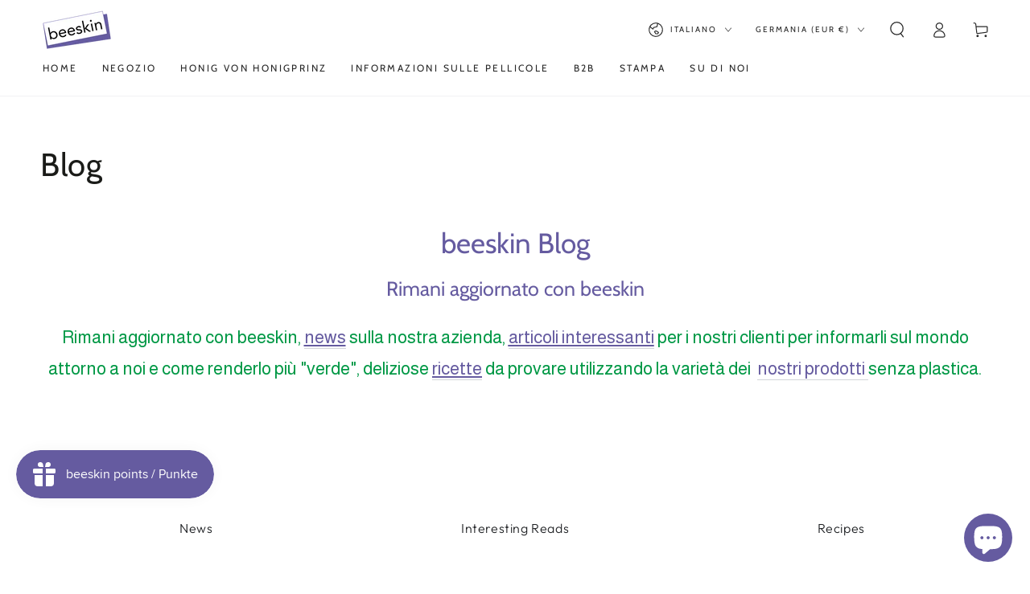

--- FILE ---
content_type: text/html; charset=utf-8
request_url: https://beeskin.com/it/pages/blog
body_size: 84520
content:
<!doctype html>
<html class="no-js" lang="it">
  <head>
<meta name="google-site-verification" content="IpVIvv5qC0o-XQF-JKJ3MIU6t_uSaAouVJrFFHF0OhQ" />





    <meta charset="utf-8">
  

 <!-- default to true --><!-- Contain template--><!-- setting name: pluginseo_pageTitleTruncateEnableForPages-->
    <!-- setting value: true --><!-- pageTitleTemplate: %% page_title %% -->
  <!-- pageTitleToParse": Blog -->
  <!-- pageTitleTruncateApplicable: true -->

  <!-- pluginseo_pageTitleTemplateApplyToAll: true -->
  <!-- pageTitleTruncateApplicable: true --><!-- Custom page title: Yes --><title>Blog | beeskin GmbH</title> <!-- default to true --><!-- Contain template--><!-- setting name: pluginseo_metaDescriptionTruncateEnableForPages-->
    <!-- setting value: true --><!-- metaDescriptionTemplate: %% page.content || strip_newlines || strip_html || escape || append_not_empty: '.' %% Visit %% shop.name %% -->
  <!-- metaDescriptionToParse": beeskin Blog Rimani aggiornato con beeskin Rimani aggiornato con beeskin, news sulla nostra azienda, articoli interessanti per i nostri clienti per informarli sul mondo attorno a noi e come renderlo più &quot;verde&quot;, deliziose ricette da provare utilizzando la varietà dei  nostri prodotti senza plastica. News Interesting Re -->
  <!-- metaDescriptionTruncateApplicable: true -->

  <!-- pluginseo_metaDescriptionTemplateApplyToAll: true -->
  <!-- metaDescriptionTruncateApplicable: true --><!-- Yes --><meta name="description" content=" beeskin BlogRimani aggiornato con beeskinRimani aggiornato con beeskin, news sulla nostra azienda, articoli interessanti per i nostri clienti per informarli sul mondo at" /><script data-desc="seo-breadcrumb-list" type="application/ld+json">
{
  "@context": "http://schema.org",
  "@type": "BreadcrumbList",
  "itemListElement": [{
        "@type": "ListItem",
        "position": 1,
        "item": {
          "@id": "https://beeskin.com/it/pages/blog",
          "name": "Blog"
        }
      }]
}
</script><script data-desc="seo-organization" type="application/ld+json">
  {
    "@context": "http://schema.org",
    "@type": "Organization",
    "@id": "https://beeskin.com#organization",
    "name": "beeskin GmbH",
    "url": "https://beeskin.com","sameAs": ["https://www.facebook.com/beeskin.wraps/","https://www.instagram.com/beeskin.wraps/","https://www.youtube.com/@beeskin996/"]
  }
</script><script data-desc="seo-website" type="application/ld+json">
  {
    "@context": "http://schema.org",
    "@type": "WebSite",
    "name": "beeskin GmbH",
    "url": "https://beeskin.com",
    "potentialAction": {
      "@type": "SearchAction",
      "target": "https://beeskin.com/search?q={search_term_string}",
      "query-input": "required name=search_term_string"
    }
  }
</script><meta name="pluginseo" content="Plug in SEO Plus" data-ptf="s-te_pg-ap" data-mdf="s-te_pg-tr" />

    <meta http-equiv="X-UA-Compatible" content="IE=edge">
    <meta name="viewport" content="width=device-width,initial-scale=1">
    <meta name="theme-color" content="">
    <link rel="canonical" href="https://beeskin.com/it/pages/blog">
    <link rel="preconnect" href="https://cdn.shopify.com" crossorigin><link rel="preconnect" href="https://fonts.shopifycdn.com" crossorigin>

<meta property="og:site_name" content="beeskin GmbH">
<meta property="og:url" content="https://beeskin.com/it/pages/blog">
<meta property="og:title" content="Blog">
<meta property="og:type" content="website">
<meta property="og:description" content="beeskin Blog Rimani aggiornato con beeskin Rimani aggiornato con beeskin, news sulla nostra azienda, articoli interessanti per i nostri clienti per informarli sul mondo attorno a noi e come renderlo più &quot;verde&quot;, deliziose ricette da provare utilizzando la varietà dei  nostri prodotti senza plastica. News Interesting Re"><meta property="og:image" content="http://beeskin.com/cdn/shop/files/beeskin-Logo-neue-200x100px.png?height=628&pad_color=fff&v=1646578916&width=1200">
  <meta property="og:image:secure_url" content="https://beeskin.com/cdn/shop/files/beeskin-Logo-neue-200x100px.png?height=628&pad_color=fff&v=1646578916&width=1200">
  <meta property="og:image:width" content="1200">
  <meta property="og:image:height" content="628"><meta name="twitter:card" content="summary_large_image">
<meta name="twitter:title" content="Blog">
<meta name="twitter:description" content="beeskin Blog Rimani aggiornato con beeskin Rimani aggiornato con beeskin, news sulla nostra azienda, articoli interessanti per i nostri clienti per informarli sul mondo attorno a noi e come renderlo più &quot;verde&quot;, deliziose ricette da provare utilizzando la varietà dei  nostri prodotti senza plastica. News Interesting Re">

    <script src="//beeskin.com/cdn/shop/t/13/assets/vendor-v4.js" defer="defer"></script>
    <script src="//beeskin.com/cdn/shop/t/13/assets/global.js?v=78690383841783600921668503651" defer="defer"></script>
    <script>window.performance && window.performance.mark && window.performance.mark('shopify.content_for_header.start');</script><meta name="google-site-verification" content="m7pYuwxnEOwphPJer3Xf1MFW0uy6bIRMqEZoA0GgE6I">
<meta name="facebook-domain-verification" content="n7t865obqicnsv8yctaprwkhhskdo7">
<meta name="facebook-domain-verification" content="68ribpvj20zbcrei0bcuitjrnlu01a">
<meta name="google-site-verification" content="IpVIvv5qC0o-XQF-JKJ3MIU6t_uSaAouVJrFFHF0OhQ">
<meta id="shopify-digital-wallet" name="shopify-digital-wallet" content="/59090272412/digital_wallets/dialog">
<meta name="shopify-checkout-api-token" content="68cf8642e6bd04400c070a595dba966a">
<meta id="in-context-paypal-metadata" data-shop-id="59090272412" data-venmo-supported="false" data-environment="production" data-locale="it_IT" data-paypal-v4="true" data-currency="EUR">
<link rel="alternate" hreflang="x-default" href="https://beeskin.com/pages/blog">
<link rel="alternate" hreflang="en" href="https://beeskin.com/pages/blog">
<link rel="alternate" hreflang="de" href="https://beeskin.com/de/pages/blog">
<link rel="alternate" hreflang="fr" href="https://beeskin.com/fr/pages/blog">
<link rel="alternate" hreflang="it" href="https://beeskin.com/it/pages/blog">
<script async="async" src="/checkouts/internal/preloads.js?locale=it-DE"></script>
<link rel="preconnect" href="https://shop.app" crossorigin="anonymous">
<script async="async" src="https://shop.app/checkouts/internal/preloads.js?locale=it-DE&shop_id=59090272412" crossorigin="anonymous"></script>
<script id="apple-pay-shop-capabilities" type="application/json">{"shopId":59090272412,"countryCode":"DE","currencyCode":"EUR","merchantCapabilities":["supports3DS"],"merchantId":"gid:\/\/shopify\/Shop\/59090272412","merchantName":"beeskin GmbH","requiredBillingContactFields":["postalAddress","email"],"requiredShippingContactFields":["postalAddress","email"],"shippingType":"shipping","supportedNetworks":["visa","maestro","masterCard","amex"],"total":{"type":"pending","label":"beeskin GmbH","amount":"1.00"},"shopifyPaymentsEnabled":true,"supportsSubscriptions":true}</script>
<script id="shopify-features" type="application/json">{"accessToken":"68cf8642e6bd04400c070a595dba966a","betas":["rich-media-storefront-analytics"],"domain":"beeskin.com","predictiveSearch":true,"shopId":59090272412,"locale":"it"}</script>
<script>var Shopify = Shopify || {};
Shopify.shop = "beeskin-gmbh.myshopify.com";
Shopify.locale = "it";
Shopify.currency = {"active":"EUR","rate":"1.0"};
Shopify.country = "DE";
Shopify.theme = {"name":"Be Yours","id":133402067210,"schema_name":"Be Yours","schema_version":"6.5.2","theme_store_id":1399,"role":"main"};
Shopify.theme.handle = "null";
Shopify.theme.style = {"id":null,"handle":null};
Shopify.cdnHost = "beeskin.com/cdn";
Shopify.routes = Shopify.routes || {};
Shopify.routes.root = "/it/";</script>
<script type="module">!function(o){(o.Shopify=o.Shopify||{}).modules=!0}(window);</script>
<script>!function(o){function n(){var o=[];function n(){o.push(Array.prototype.slice.apply(arguments))}return n.q=o,n}var t=o.Shopify=o.Shopify||{};t.loadFeatures=n(),t.autoloadFeatures=n()}(window);</script>
<script>
  window.ShopifyPay = window.ShopifyPay || {};
  window.ShopifyPay.apiHost = "shop.app\/pay";
  window.ShopifyPay.redirectState = null;
</script>
<script id="shop-js-analytics" type="application/json">{"pageType":"page"}</script>
<script defer="defer" async type="module" src="//beeskin.com/cdn/shopifycloud/shop-js/modules/v2/client.init-shop-cart-sync_dvfQaB1V.it.esm.js"></script>
<script defer="defer" async type="module" src="//beeskin.com/cdn/shopifycloud/shop-js/modules/v2/chunk.common_BW-OJwDu.esm.js"></script>
<script defer="defer" async type="module" src="//beeskin.com/cdn/shopifycloud/shop-js/modules/v2/chunk.modal_CX4jaIRf.esm.js"></script>
<script type="module">
  await import("//beeskin.com/cdn/shopifycloud/shop-js/modules/v2/client.init-shop-cart-sync_dvfQaB1V.it.esm.js");
await import("//beeskin.com/cdn/shopifycloud/shop-js/modules/v2/chunk.common_BW-OJwDu.esm.js");
await import("//beeskin.com/cdn/shopifycloud/shop-js/modules/v2/chunk.modal_CX4jaIRf.esm.js");

  window.Shopify.SignInWithShop?.initShopCartSync?.({"fedCMEnabled":true,"windoidEnabled":true});

</script>
<script>
  window.Shopify = window.Shopify || {};
  if (!window.Shopify.featureAssets) window.Shopify.featureAssets = {};
  window.Shopify.featureAssets['shop-js'] = {"shop-cart-sync":["modules/v2/client.shop-cart-sync_CGEUFKvL.it.esm.js","modules/v2/chunk.common_BW-OJwDu.esm.js","modules/v2/chunk.modal_CX4jaIRf.esm.js"],"init-fed-cm":["modules/v2/client.init-fed-cm_Q280f13X.it.esm.js","modules/v2/chunk.common_BW-OJwDu.esm.js","modules/v2/chunk.modal_CX4jaIRf.esm.js"],"shop-cash-offers":["modules/v2/client.shop-cash-offers_DoRGZwcj.it.esm.js","modules/v2/chunk.common_BW-OJwDu.esm.js","modules/v2/chunk.modal_CX4jaIRf.esm.js"],"shop-login-button":["modules/v2/client.shop-login-button_DMM6ww0E.it.esm.js","modules/v2/chunk.common_BW-OJwDu.esm.js","modules/v2/chunk.modal_CX4jaIRf.esm.js"],"pay-button":["modules/v2/client.pay-button_B6q2F277.it.esm.js","modules/v2/chunk.common_BW-OJwDu.esm.js","modules/v2/chunk.modal_CX4jaIRf.esm.js"],"shop-button":["modules/v2/client.shop-button_COUnjhWS.it.esm.js","modules/v2/chunk.common_BW-OJwDu.esm.js","modules/v2/chunk.modal_CX4jaIRf.esm.js"],"avatar":["modules/v2/client.avatar_BTnouDA3.it.esm.js"],"init-windoid":["modules/v2/client.init-windoid_CrSLay9H.it.esm.js","modules/v2/chunk.common_BW-OJwDu.esm.js","modules/v2/chunk.modal_CX4jaIRf.esm.js"],"init-shop-for-new-customer-accounts":["modules/v2/client.init-shop-for-new-customer-accounts_BGmSGr-t.it.esm.js","modules/v2/client.shop-login-button_DMM6ww0E.it.esm.js","modules/v2/chunk.common_BW-OJwDu.esm.js","modules/v2/chunk.modal_CX4jaIRf.esm.js"],"init-shop-email-lookup-coordinator":["modules/v2/client.init-shop-email-lookup-coordinator_BMjbsTlQ.it.esm.js","modules/v2/chunk.common_BW-OJwDu.esm.js","modules/v2/chunk.modal_CX4jaIRf.esm.js"],"init-shop-cart-sync":["modules/v2/client.init-shop-cart-sync_dvfQaB1V.it.esm.js","modules/v2/chunk.common_BW-OJwDu.esm.js","modules/v2/chunk.modal_CX4jaIRf.esm.js"],"shop-toast-manager":["modules/v2/client.shop-toast-manager_C1IUOXW7.it.esm.js","modules/v2/chunk.common_BW-OJwDu.esm.js","modules/v2/chunk.modal_CX4jaIRf.esm.js"],"init-customer-accounts":["modules/v2/client.init-customer-accounts_DyWT7tGr.it.esm.js","modules/v2/client.shop-login-button_DMM6ww0E.it.esm.js","modules/v2/chunk.common_BW-OJwDu.esm.js","modules/v2/chunk.modal_CX4jaIRf.esm.js"],"init-customer-accounts-sign-up":["modules/v2/client.init-customer-accounts-sign-up_DR74S9QP.it.esm.js","modules/v2/client.shop-login-button_DMM6ww0E.it.esm.js","modules/v2/chunk.common_BW-OJwDu.esm.js","modules/v2/chunk.modal_CX4jaIRf.esm.js"],"shop-follow-button":["modules/v2/client.shop-follow-button_C7goD_zf.it.esm.js","modules/v2/chunk.common_BW-OJwDu.esm.js","modules/v2/chunk.modal_CX4jaIRf.esm.js"],"checkout-modal":["modules/v2/client.checkout-modal_Cy_s3Hxe.it.esm.js","modules/v2/chunk.common_BW-OJwDu.esm.js","modules/v2/chunk.modal_CX4jaIRf.esm.js"],"shop-login":["modules/v2/client.shop-login_ByWJfYRH.it.esm.js","modules/v2/chunk.common_BW-OJwDu.esm.js","modules/v2/chunk.modal_CX4jaIRf.esm.js"],"lead-capture":["modules/v2/client.lead-capture_B-cWF8Yd.it.esm.js","modules/v2/chunk.common_BW-OJwDu.esm.js","modules/v2/chunk.modal_CX4jaIRf.esm.js"],"payment-terms":["modules/v2/client.payment-terms_B2vYrkY2.it.esm.js","modules/v2/chunk.common_BW-OJwDu.esm.js","modules/v2/chunk.modal_CX4jaIRf.esm.js"]};
</script>
<script>(function() {
  var isLoaded = false;
  function asyncLoad() {
    if (isLoaded) return;
    isLoaded = true;
    var urls = ["https:\/\/sl.storeify.app\/js\/frontend\/scripttag.js?shop=beeskin-gmbh.myshopify.com","https:\/\/chimpstatic.com\/mcjs-connected\/js\/users\/196d3e9fb1f8768ba6e0986b7\/e45a8bd2f5865f36b1c2d03f0.js?shop=beeskin-gmbh.myshopify.com","https:\/\/js.smile.io\/v1\/smile-shopify.js?shop=beeskin-gmbh.myshopify.com","https:\/\/meggnotec.ams3.digitaloceanspaces.com\/sfy\/assets\/bceqwtljAnIBzru\/js\/widget.js?shop=beeskin-gmbh.myshopify.com"];
    for (var i = 0; i < urls.length; i++) {
      var s = document.createElement('script');
      s.type = 'text/javascript';
      s.async = true;
      s.src = urls[i];
      var x = document.getElementsByTagName('script')[0];
      x.parentNode.insertBefore(s, x);
    }
  };
  if(window.attachEvent) {
    window.attachEvent('onload', asyncLoad);
  } else {
    window.addEventListener('load', asyncLoad, false);
  }
})();</script>
<script id="__st">var __st={"a":59090272412,"offset":3600,"reqid":"960ca692-3a34-4ca4-8efb-bda9a96e989e-1769346660","pageurl":"beeskin.com\/it\/pages\/blog","s":"pages-87459594396","u":"9965bddbe8d0","p":"page","rtyp":"page","rid":87459594396};</script>
<script>window.ShopifyPaypalV4VisibilityTracking = true;</script>
<script id="captcha-bootstrap">!function(){'use strict';const t='contact',e='account',n='new_comment',o=[[t,t],['blogs',n],['comments',n],[t,'customer']],c=[[e,'customer_login'],[e,'guest_login'],[e,'recover_customer_password'],[e,'create_customer']],r=t=>t.map((([t,e])=>`form[action*='/${t}']:not([data-nocaptcha='true']) input[name='form_type'][value='${e}']`)).join(','),a=t=>()=>t?[...document.querySelectorAll(t)].map((t=>t.form)):[];function s(){const t=[...o],e=r(t);return a(e)}const i='password',u='form_key',d=['recaptcha-v3-token','g-recaptcha-response','h-captcha-response',i],f=()=>{try{return window.sessionStorage}catch{return}},m='__shopify_v',_=t=>t.elements[u];function p(t,e,n=!1){try{const o=window.sessionStorage,c=JSON.parse(o.getItem(e)),{data:r}=function(t){const{data:e,action:n}=t;return t[m]||n?{data:e,action:n}:{data:t,action:n}}(c);for(const[e,n]of Object.entries(r))t.elements[e]&&(t.elements[e].value=n);n&&o.removeItem(e)}catch(o){console.error('form repopulation failed',{error:o})}}const l='form_type',E='cptcha';function T(t){t.dataset[E]=!0}const w=window,h=w.document,L='Shopify',v='ce_forms',y='captcha';let A=!1;((t,e)=>{const n=(g='f06e6c50-85a8-45c8-87d0-21a2b65856fe',I='https://cdn.shopify.com/shopifycloud/storefront-forms-hcaptcha/ce_storefront_forms_captcha_hcaptcha.v1.5.2.iife.js',D={infoText:'Protetto da hCaptcha',privacyText:'Privacy',termsText:'Termini'},(t,e,n)=>{const o=w[L][v],c=o.bindForm;if(c)return c(t,g,e,D).then(n);var r;o.q.push([[t,g,e,D],n]),r=I,A||(h.body.append(Object.assign(h.createElement('script'),{id:'captcha-provider',async:!0,src:r})),A=!0)});var g,I,D;w[L]=w[L]||{},w[L][v]=w[L][v]||{},w[L][v].q=[],w[L][y]=w[L][y]||{},w[L][y].protect=function(t,e){n(t,void 0,e),T(t)},Object.freeze(w[L][y]),function(t,e,n,w,h,L){const[v,y,A,g]=function(t,e,n){const i=e?o:[],u=t?c:[],d=[...i,...u],f=r(d),m=r(i),_=r(d.filter((([t,e])=>n.includes(e))));return[a(f),a(m),a(_),s()]}(w,h,L),I=t=>{const e=t.target;return e instanceof HTMLFormElement?e:e&&e.form},D=t=>v().includes(t);t.addEventListener('submit',(t=>{const e=I(t);if(!e)return;const n=D(e)&&!e.dataset.hcaptchaBound&&!e.dataset.recaptchaBound,o=_(e),c=g().includes(e)&&(!o||!o.value);(n||c)&&t.preventDefault(),c&&!n&&(function(t){try{if(!f())return;!function(t){const e=f();if(!e)return;const n=_(t);if(!n)return;const o=n.value;o&&e.removeItem(o)}(t);const e=Array.from(Array(32),(()=>Math.random().toString(36)[2])).join('');!function(t,e){_(t)||t.append(Object.assign(document.createElement('input'),{type:'hidden',name:u})),t.elements[u].value=e}(t,e),function(t,e){const n=f();if(!n)return;const o=[...t.querySelectorAll(`input[type='${i}']`)].map((({name:t})=>t)),c=[...d,...o],r={};for(const[a,s]of new FormData(t).entries())c.includes(a)||(r[a]=s);n.setItem(e,JSON.stringify({[m]:1,action:t.action,data:r}))}(t,e)}catch(e){console.error('failed to persist form',e)}}(e),e.submit())}));const S=(t,e)=>{t&&!t.dataset[E]&&(n(t,e.some((e=>e===t))),T(t))};for(const o of['focusin','change'])t.addEventListener(o,(t=>{const e=I(t);D(e)&&S(e,y())}));const B=e.get('form_key'),M=e.get(l),P=B&&M;t.addEventListener('DOMContentLoaded',(()=>{const t=y();if(P)for(const e of t)e.elements[l].value===M&&p(e,B);[...new Set([...A(),...v().filter((t=>'true'===t.dataset.shopifyCaptcha))])].forEach((e=>S(e,t)))}))}(h,new URLSearchParams(w.location.search),n,t,e,['guest_login'])})(!1,!0)}();</script>
<script integrity="sha256-4kQ18oKyAcykRKYeNunJcIwy7WH5gtpwJnB7kiuLZ1E=" data-source-attribution="shopify.loadfeatures" defer="defer" src="//beeskin.com/cdn/shopifycloud/storefront/assets/storefront/load_feature-a0a9edcb.js" crossorigin="anonymous"></script>
<script crossorigin="anonymous" defer="defer" src="//beeskin.com/cdn/shopifycloud/storefront/assets/shopify_pay/storefront-65b4c6d7.js?v=20250812"></script>
<script data-source-attribution="shopify.dynamic_checkout.dynamic.init">var Shopify=Shopify||{};Shopify.PaymentButton=Shopify.PaymentButton||{isStorefrontPortableWallets:!0,init:function(){window.Shopify.PaymentButton.init=function(){};var t=document.createElement("script");t.src="https://beeskin.com/cdn/shopifycloud/portable-wallets/latest/portable-wallets.it.js",t.type="module",document.head.appendChild(t)}};
</script>
<script data-source-attribution="shopify.dynamic_checkout.buyer_consent">
  function portableWalletsHideBuyerConsent(e){var t=document.getElementById("shopify-buyer-consent"),n=document.getElementById("shopify-subscription-policy-button");t&&n&&(t.classList.add("hidden"),t.setAttribute("aria-hidden","true"),n.removeEventListener("click",e))}function portableWalletsShowBuyerConsent(e){var t=document.getElementById("shopify-buyer-consent"),n=document.getElementById("shopify-subscription-policy-button");t&&n&&(t.classList.remove("hidden"),t.removeAttribute("aria-hidden"),n.addEventListener("click",e))}window.Shopify?.PaymentButton&&(window.Shopify.PaymentButton.hideBuyerConsent=portableWalletsHideBuyerConsent,window.Shopify.PaymentButton.showBuyerConsent=portableWalletsShowBuyerConsent);
</script>
<script data-source-attribution="shopify.dynamic_checkout.cart.bootstrap">document.addEventListener("DOMContentLoaded",(function(){function t(){return document.querySelector("shopify-accelerated-checkout-cart, shopify-accelerated-checkout")}if(t())Shopify.PaymentButton.init();else{new MutationObserver((function(e,n){t()&&(Shopify.PaymentButton.init(),n.disconnect())})).observe(document.body,{childList:!0,subtree:!0})}}));
</script>
<script id='scb4127' type='text/javascript' async='' src='https://beeskin.com/cdn/shopifycloud/privacy-banner/storefront-banner.js'></script><link id="shopify-accelerated-checkout-styles" rel="stylesheet" media="screen" href="https://beeskin.com/cdn/shopifycloud/portable-wallets/latest/accelerated-checkout-backwards-compat.css" crossorigin="anonymous">
<style id="shopify-accelerated-checkout-cart">
        #shopify-buyer-consent {
  margin-top: 1em;
  display: inline-block;
  width: 100%;
}

#shopify-buyer-consent.hidden {
  display: none;
}

#shopify-subscription-policy-button {
  background: none;
  border: none;
  padding: 0;
  text-decoration: underline;
  font-size: inherit;
  cursor: pointer;
}

#shopify-subscription-policy-button::before {
  box-shadow: none;
}

      </style>
<script id="sections-script" data-sections="header,footer" defer="defer" src="//beeskin.com/cdn/shop/t/13/compiled_assets/scripts.js?v=5707"></script>
<script>window.performance && window.performance.mark && window.performance.mark('shopify.content_for_header.end');</script>

<style data-shopify>@font-face {
  font-family: Outfit;
  font-weight: 300;
  font-style: normal;
  font-display: swap;
  src: url("//beeskin.com/cdn/fonts/outfit/outfit_n3.8c97ae4c4fac7c2ea467a6dc784857f4de7e0e37.woff2") format("woff2"),
       url("//beeskin.com/cdn/fonts/outfit/outfit_n3.b50a189ccde91f9bceee88f207c18c09f0b62a7b.woff") format("woff");
}

  @font-face {
  font-family: Outfit;
  font-weight: 600;
  font-style: normal;
  font-display: swap;
  src: url("//beeskin.com/cdn/fonts/outfit/outfit_n6.dfcbaa80187851df2e8384061616a8eaa1702fdc.woff2") format("woff2"),
       url("//beeskin.com/cdn/fonts/outfit/outfit_n6.88384e9fc3e36038624caccb938f24ea8008a91d.woff") format("woff");
}

  
  
  @font-face {
  font-family: Cabin;
  font-weight: 400;
  font-style: normal;
  font-display: swap;
  src: url("//beeskin.com/cdn/fonts/cabin/cabin_n4.cefc6494a78f87584a6f312fea532919154f66fe.woff2") format("woff2"),
       url("//beeskin.com/cdn/fonts/cabin/cabin_n4.8c16611b00f59d27f4b27ce4328dfe514ce77517.woff") format("woff");
}

  @font-face {
  font-family: Cabin;
  font-weight: 600;
  font-style: normal;
  font-display: swap;
  src: url("//beeskin.com/cdn/fonts/cabin/cabin_n6.c6b1e64927bbec1c65aab7077888fb033480c4f7.woff2") format("woff2"),
       url("//beeskin.com/cdn/fonts/cabin/cabin_n6.6c2e65d54c893ad9f1390da3b810b8e6cf976a4f.woff") format("woff");
}


  :root {
    --be-yours-version: "6.5.2";
    --font-body-family: Outfit, sans-serif;
    --font-body-style: normal;
    --font-body-weight: 300;

    --font-heading-family: Cabin, sans-serif;
    --font-heading-style: normal;
    --font-heading-weight: 400;

    --font-body-scale: 1.0;
    --font-heading-scale: 1.0;

    --font-navigation-family: var(--font-heading-family);
    --font-navigation-size: 12px;
    --font-navigation-weight: var(--font-heading-weight);
    --font-button-family: var(--font-body-family);
    --font-button-size: 12px;
    --font-button-baseline: 0rem;
    --font-price-family: var(--font-heading-family);
    --font-price-scale: var(--font-heading-scale);

    --color-base-text: 33, 35, 38;
    --color-base-background: 255, 255, 255;
    --color-base-solid-button-labels: 255, 255, 255;
    --color-base-outline-button-labels: 26, 27, 24;
    --color-base-accent: 101, 91, 160;
    --color-base-heading: 26, 27, 24;
    --color-base-border: 210, 213, 217;
    --color-placeholder: 243, 243, 243;
    --color-overlay: 33, 35, 38;
    --color-keyboard-focus: 135, 173, 245;
    --color-shadow: 168, 232, 226;
    --shadow-opacity: 1;

    --color-background-dark: 235, 235, 235;
    --color-price: #1a1b18;
    --color-sale-price: #d72c0d;
    --color-reviews: #ffb503;
    --color-critical: #d72c0d;
    --color-success: #008060;

    --payment-terms-background-color: #ffffff;
    --page-width: 160rem;
    --page-width-margin: 0rem;

    --card-color-scheme: var(--color-placeholder);
    --card-text-alignment: left;
    --card-flex-alignment: flex-left;
    --card-image-padding: 0px;
    --card-border-width: 0px;
    --card-radius: 0px;
    --card-shadow-horizontal-offset: 0px;
    --card-shadow-vertical-offset: 0px;
    
    --button-radius: 0px;
    --button-border-width: 1px;
    --button-shadow-horizontal-offset: 0px;
    --button-shadow-vertical-offset: 0px;

    --spacing-sections-desktop: 0px;
    --spacing-sections-mobile: 0px;
  }

  *,
  *::before,
  *::after {
    box-sizing: inherit;
  }

  html {
    box-sizing: border-box;
    font-size: calc(var(--font-body-scale) * 62.5%);
    height: 100%;
  }

  body {
    min-height: 100%;
    margin: 0;
    font-size: 1.5rem;
    letter-spacing: 0.06rem;
    line-height: calc(1 + 0.8 / var(--font-body-scale));
    font-family: var(--font-body-family);
    font-style: var(--font-body-style);
    font-weight: var(--font-body-weight);
  }

  @media screen and (min-width: 750px) {
    body {
      font-size: 1.6rem;
    }
  }</style><link href="//beeskin.com/cdn/shop/t/13/assets/base.css?v=73332577470352400151668503649" rel="stylesheet" type="text/css" media="all" /><link rel="preload" as="font" href="//beeskin.com/cdn/fonts/outfit/outfit_n3.8c97ae4c4fac7c2ea467a6dc784857f4de7e0e37.woff2" type="font/woff2" crossorigin><link rel="preload" as="font" href="//beeskin.com/cdn/fonts/cabin/cabin_n4.cefc6494a78f87584a6f312fea532919154f66fe.woff2" type="font/woff2" crossorigin><link rel="stylesheet" href="//beeskin.com/cdn/shop/t/13/assets/component-predictive-search.css?v=73479250837094754801668503650" media="print" onload="this.media='all'"><link rel="stylesheet" href="//beeskin.com/cdn/shop/t/13/assets/component-quick-view.css?v=140958239496328426971668503650" media="print" onload="this.media='all'"><link rel="stylesheet" href="//beeskin.com/cdn/shop/t/13/assets/component-color-swatches.css?v=128638073195889574301668503650" media="print" onload="this.media='all'"><script>document.documentElement.className = document.documentElement.className.replace('no-js', 'js');</script>
  


            <script src="//maps.googleapis.com/maps/api/js?libraries=places&key=AIzaSyCkO1PjtCB9DKMPXBOi0tUMa3XhtbLVnxM&language=it" type="text/javascript"></script>
            <script type="text/javascript" defer="defer"> var geoson_url = "//beeskin.com/cdn/shop/t/13/assets/storeifyapps-geojson.js?v=51165320621253360921680081629"; </script>
            <link href="//beeskin.com/cdn/shop/t/13/assets/storeifyapps-storelocator.css?v=93492298954688456891668948120" rel="stylesheet" type="text/css" media="all" />
            

<!-- Google tag (gtag.js) --> <script async src="https://www.googletagmanager.com/gtag/js?id=G-WJPYV1B2RV"></script> <script> window.dataLayer = window.dataLayer || []; function gtag(){dataLayer.push(arguments);} gtag('js', new Date()); gtag('config', 'G-WJPYV1B2RV'); </script>

<meta class='geo-ip' content='[base64]'><script async src='//beeskin.com/apps/easylocation/easylocation-1.0.2.min.js'></script><!-- BEGIN app block: shopify://apps/complianz-gdpr-cookie-consent/blocks/bc-block/e49729f0-d37d-4e24-ac65-e0e2f472ac27 -->

    
    
<link id='complianz-css' rel="stylesheet" href=https://cdn.shopify.com/extensions/019be05e-f673-7a8f-bd4e-ed0da9930f96/gdpr-legal-cookie-75/assets/complainz.css media="print" onload="this.media='all'">
    <style>
        #Compliance-iframe.Compliance-iframe-branded > div.purposes-header,
        #Compliance-iframe.Compliance-iframe-branded > div.cmplc-cmp-header,
        #purposes-container > div.purposes-header,
        #Compliance-cs-banner .Compliance-cs-brand {
            background-color: #FFFFFF !important;
            color: #0A0A0A!important;
        }
        #Compliance-iframe.Compliance-iframe-branded .purposes-header .cmplc-btn-cp ,
        #Compliance-iframe.Compliance-iframe-branded .purposes-header .cmplc-btn-cp:hover,
        #Compliance-iframe.Compliance-iframe-branded .purposes-header .cmplc-btn-back:hover  {
            background-color: #ffffff !important;
            opacity: 1 !important;
        }
        #Compliance-cs-banner .cmplc-toggle .cmplc-toggle-label {
            color: #FFFFFF!important;
        }
        #Compliance-iframe.Compliance-iframe-branded .purposes-header .cmplc-btn-cp:hover,
        #Compliance-iframe.Compliance-iframe-branded .purposes-header .cmplc-btn-back:hover {
            background-color: #0A0A0A!important;
            color: #FFFFFF!important;
        }
        #Compliance-cs-banner #Compliance-cs-title {
            font-size: 14px !important;
        }
        #Compliance-cs-banner .Compliance-cs-content,
        #Compliance-cs-title,
        .cmplc-toggle-checkbox.granular-control-checkbox span {
            background-color: #FFFFFF !important;
            color: #0A0A0A !important;
            font-size: 14px !important;
        }
        #Compliance-cs-banner .Compliance-cs-close-btn {
            font-size: 14px !important;
            background-color: #FFFFFF !important;
        }
        #Compliance-cs-banner .Compliance-cs-opt-group {
            color: #FFFFFF !important;
        }
        #Compliance-cs-banner .Compliance-cs-opt-group button,
        .Compliance-alert button.Compliance-button-cancel {
            background-color: #007BBC!important;
            color: #FFFFFF!important;
        }
        #Compliance-cs-banner .Compliance-cs-opt-group button.Compliance-cs-accept-btn,
        #Compliance-cs-banner .Compliance-cs-opt-group button.Compliance-cs-btn-primary,
        .Compliance-alert button.Compliance-button-confirm {
            background-color: #007BBC !important;
            color: #FFFFFF !important;
        }
        #Compliance-cs-banner .Compliance-cs-opt-group button.Compliance-cs-reject-btn {
            background-color: #007BBC!important;
            color: #FFFFFF!important;
        }

        #Compliance-cs-banner .Compliance-banner-content button {
            cursor: pointer !important;
            color: currentColor !important;
            text-decoration: underline !important;
            border: none !important;
            background-color: transparent !important;
            font-size: 100% !important;
            padding: 0 !important;
        }

        #Compliance-cs-banner .Compliance-cs-opt-group button {
            border-radius: 4px !important;
            padding-block: 10px !important;
        }
        @media (min-width: 640px) {
            #Compliance-cs-banner.Compliance-cs-default-floating:not(.Compliance-cs-top):not(.Compliance-cs-center) .Compliance-cs-container, #Compliance-cs-banner.Compliance-cs-default-floating:not(.Compliance-cs-bottom):not(.Compliance-cs-center) .Compliance-cs-container, #Compliance-cs-banner.Compliance-cs-default-floating.Compliance-cs-center:not(.Compliance-cs-top):not(.Compliance-cs-bottom) .Compliance-cs-container {
                width: 560px !important;
            }
            #Compliance-cs-banner.Compliance-cs-default-floating:not(.Compliance-cs-top):not(.Compliance-cs-center) .Compliance-cs-opt-group, #Compliance-cs-banner.Compliance-cs-default-floating:not(.Compliance-cs-bottom):not(.Compliance-cs-center) .Compliance-cs-opt-group, #Compliance-cs-banner.Compliance-cs-default-floating.Compliance-cs-center:not(.Compliance-cs-top):not(.Compliance-cs-bottom) .Compliance-cs-opt-group {
                flex-direction: row !important;
            }
            #Compliance-cs-banner .Compliance-cs-opt-group button:not(:last-of-type),
            #Compliance-cs-banner .Compliance-cs-opt-group button {
                margin-right: 4px !important;
            }
            #Compliance-cs-banner .Compliance-cs-container .Compliance-cs-brand {
                position: absolute !important;
                inset-block-start: 6px;
            }
        }
        #Compliance-cs-banner.Compliance-cs-default-floating:not(.Compliance-cs-top):not(.Compliance-cs-center) .Compliance-cs-opt-group > div, #Compliance-cs-banner.Compliance-cs-default-floating:not(.Compliance-cs-bottom):not(.Compliance-cs-center) .Compliance-cs-opt-group > div, #Compliance-cs-banner.Compliance-cs-default-floating.Compliance-cs-center:not(.Compliance-cs-top):not(.Compliance-cs-bottom) .Compliance-cs-opt-group > div {
            flex-direction: row-reverse;
            width: 100% !important;
        }

        .Compliance-cs-brand-badge-outer, .Compliance-cs-brand-badge, #Compliance-cs-banner.Compliance-cs-default-floating.Compliance-cs-bottom .Compliance-cs-brand-badge-outer,
        #Compliance-cs-banner.Compliance-cs-default.Compliance-cs-bottom .Compliance-cs-brand-badge-outer,
        #Compliance-cs-banner.Compliance-cs-default:not(.Compliance-cs-left) .Compliance-cs-brand-badge-outer,
        #Compliance-cs-banner.Compliance-cs-default-floating:not(.Compliance-cs-left) .Compliance-cs-brand-badge-outer {
            display: none !important
        }

        #Compliance-cs-banner:not(.Compliance-cs-top):not(.Compliance-cs-bottom) .Compliance-cs-container.Compliance-cs-themed {
            flex-direction: row !important;
        }

        #Compliance-cs-banner #Compliance-cs-title,
        #Compliance-cs-banner #Compliance-cs-custom-title {
            justify-self: center !important;
            font-size: 14px !important;
            font-family: -apple-system,sans-serif !important;
            margin-inline: auto !important;
            width: 55% !important;
            text-align: center;
            font-weight: 600;
            visibility: unset;
        }

        @media (max-width: 640px) {
            #Compliance-cs-banner #Compliance-cs-title,
            #Compliance-cs-banner #Compliance-cs-custom-title {
                display: block;
            }
        }

        #Compliance-cs-banner .Compliance-cs-brand img {
            max-width: 110px !important;
            min-height: 32px !important;
        }
        #Compliance-cs-banner .Compliance-cs-container .Compliance-cs-brand {
            background: none !important;
            padding: 0px !important;
            margin-block-start:10px !important;
            margin-inline-start:16px !important;
        }

        #Compliance-cs-banner .Compliance-cs-opt-group button {
            padding-inline: 4px !important;
        }

    </style>
    
    
    
    

    <script type="text/javascript">
        function loadScript(src) {
            return new Promise((resolve, reject) => {
                const s = document.createElement("script");
                s.src = src;
                s.charset = "UTF-8";
                s.onload = resolve;
                s.onerror = reject;
                document.head.appendChild(s);
            });
        }

        function filterGoogleConsentModeURLs(domainsArray) {
            const googleConsentModeComplianzURls = [
                // 197, # Google Tag Manager:
                {"domain":"s.www.googletagmanager.com", "path":""},
                {"domain":"www.tagmanager.google.com", "path":""},
                {"domain":"www.googletagmanager.com", "path":""},
                {"domain":"googletagmanager.com", "path":""},
                {"domain":"tagassistant.google.com", "path":""},
                {"domain":"tagmanager.google.com", "path":""},

                // 2110, # Google Analytics 4:
                {"domain":"www.analytics.google.com", "path":""},
                {"domain":"www.google-analytics.com", "path":""},
                {"domain":"ssl.google-analytics.com", "path":""},
                {"domain":"google-analytics.com", "path":""},
                {"domain":"analytics.google.com", "path":""},
                {"domain":"region1.google-analytics.com", "path":""},
                {"domain":"region1.analytics.google.com", "path":""},
                {"domain":"*.google-analytics.com", "path":""},
                {"domain":"www.googletagmanager.com", "path":"/gtag/js?id=G"},
                {"domain":"googletagmanager.com", "path":"/gtag/js?id=UA"},
                {"domain":"www.googletagmanager.com", "path":"/gtag/js?id=UA"},
                {"domain":"googletagmanager.com", "path":"/gtag/js?id=G"},

                // 177, # Google Ads conversion tracking:
                {"domain":"googlesyndication.com", "path":""},
                {"domain":"media.admob.com", "path":""},
                {"domain":"gmodules.com", "path":""},
                {"domain":"ad.ytsa.net", "path":""},
                {"domain":"dartmotif.net", "path":""},
                {"domain":"dmtry.com", "path":""},
                {"domain":"go.channelintelligence.com", "path":""},
                {"domain":"googleusercontent.com", "path":""},
                {"domain":"googlevideo.com", "path":""},
                {"domain":"gvt1.com", "path":""},
                {"domain":"links.channelintelligence.com", "path":""},
                {"domain":"obrasilinteirojoga.com.br", "path":""},
                {"domain":"pcdn.tcgmsrv.net", "path":""},
                {"domain":"rdr.tag.channelintelligence.com", "path":""},
                {"domain":"static.googleadsserving.cn", "path":""},
                {"domain":"studioapi.doubleclick.com", "path":""},
                {"domain":"teracent.net", "path":""},
                {"domain":"ttwbs.channelintelligence.com", "path":""},
                {"domain":"wtb.channelintelligence.com", "path":""},
                {"domain":"youknowbest.com", "path":""},
                {"domain":"doubleclick.net", "path":""},
                {"domain":"redirector.gvt1.com", "path":""},

                //116, # Google Ads Remarketing
                {"domain":"googlesyndication.com", "path":""},
                {"domain":"media.admob.com", "path":""},
                {"domain":"gmodules.com", "path":""},
                {"domain":"ad.ytsa.net", "path":""},
                {"domain":"dartmotif.net", "path":""},
                {"domain":"dmtry.com", "path":""},
                {"domain":"go.channelintelligence.com", "path":""},
                {"domain":"googleusercontent.com", "path":""},
                {"domain":"googlevideo.com", "path":""},
                {"domain":"gvt1.com", "path":""},
                {"domain":"links.channelintelligence.com", "path":""},
                {"domain":"obrasilinteirojoga.com.br", "path":""},
                {"domain":"pcdn.tcgmsrv.net", "path":""},
                {"domain":"rdr.tag.channelintelligence.com", "path":""},
                {"domain":"static.googleadsserving.cn", "path":""},
                {"domain":"studioapi.doubleclick.com", "path":""},
                {"domain":"teracent.net", "path":""},
                {"domain":"ttwbs.channelintelligence.com", "path":""},
                {"domain":"wtb.channelintelligence.com", "path":""},
                {"domain":"youknowbest.com", "path":""},
                {"domain":"doubleclick.net", "path":""},
                {"domain":"redirector.gvt1.com", "path":""}
            ];

            if (!Array.isArray(domainsArray)) { 
                return [];
            }

            const blockedPairs = new Map();
            for (const rule of googleConsentModeComplianzURls) {
                if (!blockedPairs.has(rule.domain)) {
                    blockedPairs.set(rule.domain, new Set());
                }
                blockedPairs.get(rule.domain).add(rule.path);
            }

            return domainsArray.filter(item => {
                const paths = blockedPairs.get(item.d);
                return !(paths && paths.has(item.p));
            });
        }

        function setupAutoblockingByDomain() {
            // autoblocking by domain
            const autoblockByDomainArray = [];
            const prefixID = '10000' // to not get mixed with real metis ids
            let cmpBlockerDomains = []
            let cmpCmplcVendorsPurposes = {}
            let counter = 1
            for (const object of autoblockByDomainArray) {
                cmpBlockerDomains.push({
                    d: object.d,
                    p: object.path,
                    v: prefixID + counter,
                });
                counter++;
            }
            
            counter = 1
            for (const object of autoblockByDomainArray) {
                cmpCmplcVendorsPurposes[prefixID + counter] = object?.p ?? '1';
                counter++;
            }

            Object.defineProperty(window, "cmp_cmplc_vendors_purposes", {
                get() {
                    return cmpCmplcVendorsPurposes;
                },
                set(value) {
                    cmpCmplcVendorsPurposes = { ...cmpCmplcVendorsPurposes, ...value };
                }
            });
            const basicGmc = true;


            Object.defineProperty(window, "cmp_importblockerdomains", {
                get() {
                    if (basicGmc) {
                        return filterGoogleConsentModeURLs(cmpBlockerDomains);
                    }
                    return cmpBlockerDomains;
                },
                set(value) {
                    cmpBlockerDomains = [ ...cmpBlockerDomains, ...value ];
                }
            });
        }

        function enforceRejectionRecovery() {
            const base = (window._cmplc = window._cmplc || {});
            const featuresHolder = {};

            function lockFlagOn(holder) {
                const desc = Object.getOwnPropertyDescriptor(holder, 'rejection_recovery');
                if (!desc) {
                    Object.defineProperty(holder, 'rejection_recovery', {
                        get() { return true; },
                        set(_) { /* ignore */ },
                        enumerable: true,
                        configurable: false
                    });
                }
                return holder;
            }

            Object.defineProperty(base, 'csFeatures', {
                configurable: false,
                enumerable: true,
                get() {
                    return featuresHolder;
                },
                set(obj) {
                    if (obj && typeof obj === 'object') {
                        Object.keys(obj).forEach(k => {
                            if (k !== 'rejection_recovery') {
                                featuresHolder[k] = obj[k];
                            }
                        });
                    }
                    // we lock it, it won't try to redefine
                    lockFlagOn(featuresHolder);
                }
            });

            // Ensure an object is exposed even if read early
            if (!('csFeatures' in base)) {
                base.csFeatures = {};
            } else {
                // If someone already set it synchronously, merge and lock now.
                base.csFeatures = base.csFeatures;
            }
        }

        function splitDomains(joinedString) {
            if (!joinedString) {
                return []; // empty string -> empty array
            }
            return joinedString.split(";");
        }

        function setupWhitelist() {
            // Whitelist by domain:
            const whitelistString = "";
            const whitelist_array = [...splitDomains(whitelistString)];
            if (Array.isArray(window?.cmp_block_ignoredomains)) {
                window.cmp_block_ignoredomains = [...whitelist_array, ...window.cmp_block_ignoredomains];
            }
        }

        async function initCompliance() {
            const currentCsConfiguration = {"siteId":4387218,"cookiePolicyIds":{"en":70151183},"banner":{"acceptButtonDisplay":true,"rejectButtonDisplay":true,"customizeButtonDisplay":true,"position":"float-center","backgroundOverlay":false,"fontSize":"14px","content":"","acceptButtonCaption":"","rejectButtonCaption":"","customizeButtonCaption":"","backgroundColor":"#FFFFFF","textColor":"#0A0A0A","acceptButtonColor":"#007BBC","acceptButtonCaptionColor":"#FFFFFF","rejectButtonColor":"#007BBC","rejectButtonCaptionColor":"#FFFFFF","customizeButtonColor":"#007BBC","customizeButtonCaptionColor":"#FFFFFF","logo":"data:image\/png;base64,[base64]\/fzrKfe2XvBXrGcFey93Nm7dFQEBOkI30y8xBCS7Gyyu9kkb36\/O3Zn3rx589+Yl5mdeQOACQkgASSABJAAEkACSAAJIAEkgASQABJAAkgACSABJIAEkIDBBO7efdvs1Mn7Kd26rU7ZueNKpMGKLKBiOgvoA3YBCSABJIAErITAwQM3Ew8dvmuTkpKSpsc2Nhlg165hVuvXbNIQwQwkgASQABJAAjIgsHDe0WN+AZ\/bRnyJUVlz8NAd1bXmRVLSN80sq7pHh25Vjxs7iwSQABKQH4Hw8K8VVq78u12Af9icr9HxKgP\/feKvuta8yOxgB02bloUu\/6sFnruvwomTDzVFrO7eaqcmrO5JY4eRABJAAjIg8ORJUIGEhHjfxYtPgrZpc20m2tnZQN3aJWDAoIbaihV53br9qfg7fHiThvXqlfLRKWjBBThCt+CHi11DAkgACZiagNfRO\/+eOvOoXHh4tMKUefMOcZrUqlUFaNOmCmTN6sApqykQGhrlTfKscrCKDl3z04D3SAAJIAEkYBCBJb+fWBTyIWJyYFC4qv7uvTdV19ouWrWuCK1aVASXbI7ainnn7dt3i3cdS6mADt1SniT2AwkgASQgEYGYmBTX7dsvNHj8r9+uz\/+NvGnT9x6802mBrW0GqFihIIwd1wLSpRN+AE1XuFv7ojjhqep8nFiABJAAEkAC5kggKCj06\/TphzLHxCQwm1++jCtMmNwabG2lGTf6+DyF9esvKuzbu3ekVfo2q+w08ycSBZEAEkACVkbg9KkH+69cfdn57duPzD2vXasYtG9fBdwK5GCuI7RgfHwi9OmzXqF26YpuvV3z5tghdBty1yfNTye5U0D7kAASQAJWSGDFspN9yB7vrS9ehqh6v33HVdW1tovKld2he\/dakD9\/dm3FJsuzs7NVtb1xjXc3coMOXUUEL5AAEkACSMAiCJDtYQ7Xrr0uf+TQzRuBwRGqPt2681Z1rXmRnrznzpPbCZYs6wHp06fXLJb1\/Zu3H3+StYEiGYcjdJHAolokgASQgKkIvH0bMn\/z5svT6LQ53eut3KOtz54ihXLB0OFNycjbRZ+YWZQlfUs2CzuFNhLfoQtNFPUhASSABCQkcPHi4zn\/PPSdeeu27tG2pjmlSuaDdu2qQIWKBTWLzPr+8qWnsHad9S6MQ4du1h9fNB4JIAFrIrBm1bmacYkJN27rmSrX5EFH3AMGeEDJkvk1iyzu\/hsZmffsuUbRrx07BlfKmDGjVcWDxSl3i\/tIY4eQABKwBAJkqrzI1Cl7b\/kFhGWnjoqmy9ef6+2avb0tLCPvvF1cMouy11tv4zIozJDhx7v+GVMP7iMmlZCBWZKZgA5dMtTYEBJAAkhAO4EPHyKGLlt2sntgYERdpfPmeu+dJ3dW6NWrHlQiq84xpSUQ\/CGieNpcy85Bh27Zzxd7hwSQgMwIXLnyrJufX6inl9eP2eDRo3fqtTJfXmdo1aoSNGpcRq8cFgJkz+4Inz9\/hYRE6ztKFR06\/gtAAkgACYhEYP36c1ltbWwizp57rGrhr7\/Oq661XdCTxYYMaQQ1a1rdAFMbDt55rVpWhB07r\/KuZwkVcFGcJTxF7AMSQAKyIDBj6v6rgSHhdVhDpNL45hMmtoJSZMEavcYkDAHl64pq1QqXGD++1UthtMpfC47Q5f+M0EIkgARkRiA8MrLdxrU+3Z48CfxffEKSyrpXbz+orjUvnMlRoG3bVoYWZASJSSICKfCCtCTqwHXfnqtTo2MTF5B1EA1\/\/bWDj0Q909oMOnStWDATCSABJPCdwO3bLytGRcU\/2LjJByDle97QQdv14smSxR4aNyoL\/+taU68cFopL4M5d9r35+iw5sv92RbfC2R9s2XQJwiK+n+uulD9y7IHisnatoiY\/hx0duvKp4F8kgASQACGwd8+1wDNnH+eLjf1+stjy5Wc4ufToURuaNCkHdNsYJtMTyJ3LCT58jORtSFhYVOD8OYfhc0RMvvj4HzMv+w5zn7F+\/cZr3u0JXUHUqQihjUV9SAAJIAEhCcydfXjjh49fBnwO+8qkNgOJad6jRy1o4FEaHBzsmOqgkPQErl19CX\/+dVbRsOZRqpGRsRvnzzsCyckpAwICwwQ1TrMtQZUzKEOHzgAJRZAAEjBvAtHR0dUOHbrX\/cql52OiouOZOpPJPiPUrVMc+pEoa5jMj4ByYZyUlpvaoeOUu5RPG9tCAkhAdAKvXr2yS0i0j1sw\/xgdhSna699\/i95206dPB7VqFIURo5rrlcNCJCBnAujQ5fx00DYkgAQ4CRw+eOv85asvGoeEfFHIzpjxN2ed5s3LKQK15MzpxCmLAkiAlcCnTxFDcuZ0XscqL7QcOnShiaI+JIAERCPw24Ij4yMiYpf6+n9WtbH\/4G3VteYFPdO7gUcp6NSpGmTLlkWzGO8tmECWzHbA+npFKAxLFp8qKpQuQ\/TgO3RDqGEdJIAERCUQExOT\/+HDgG67d15Z8jk8hqktG3IwR\/HieWHGzA5M8ihk2QSCgsJh\/PjdknbSvWAOWPR7N5P5VRyhS\/q4sTEkgAS0EfD1\/fh26dJThUJDoyCFvPbu12+zNrFUeeXKuMKwEc3A2dkhVT7eIAFKIC+Jfy91eu8bKnWTqdpDh54KB94gASQgNoETJ+6tvn\/fd8TTp4GqpiZPpidd6k5Vq7hDu3ZVoWixPLqFsAQJqBFIR163WFtCh25tTxz7iwQkJLBssVfLmNjEk0+e\/XDeu3Zd12kB\/Q4uUSIvGaE3ADe3HDrlsAAJIIG0BNChp2WCOUgACRhAICkpqfuk8Z67gz58X21OVdy5\/16vpqxOmeCvNX0hA3n\/jQkJCE0gR44sQF\/jWEuyvjkJa3my2E8kICKBoKCwDStWnG4SGBheSLnXm6s59wI5FEFaiuG0ORcqLBeIwNu3ITBt2kGBtLGpWbnyl5e5czuXYJMWVgpH6MLyRG1IwOIInPv74YhXbz6uvnyFHlz1PY0bp3\/1cJEiuaBd2ypQrXoRZRX8iwQkJ1C4sPRrLhYtOC55P5UNokNXksC\/SAAJwOrVZwolJyW\/vXHrx0ETm7dd0UuGrjIfOaIplC7jplcOC5GANRCIiIotbqp+okM3FXlsFwnIgMDkiZ7Pgz98KZHw35ne16691GuVQ6aMMHtOR8ifPxvQcKmYkAASSE1AeUpf6lxp7tChS8MZW0ECJiUQFhYxZdOmK50e\/etXJTEpWWWLesQ1VeZ\/F7lyZoHOnWtC3XomeR2oaQ7eIwGDCJQqmQ+ePQ8yqK65VUKHbm5PDO1FAhwELl78p\/Hn0Jjzhw7fVUkOG7ZTda3tgq4GbtWiIvzUsoK2YsxDAmZLoH37KvBskXU4dJwzM9uPKRqOBL4T2LrZO+7chSd2rKvNaa2RI5tCzZrFcdocP0RWQUDqo1Tbt69YomvXevrfX4lAHkfoIkBFlUhALAJTJ+89FBoW9XNkVJyqiTPnHquuNS\/sMmaAgYMaQfXqRcHWNoNmMd4jASQgAoEiRfLSLSGSD5jRoYvwMFElEjCWQFREVOejXg8GXDj\/tFlcfKJK3VvfT6przQsnR3to2qwcdOpcQ7MI75EAEpCQwJZNPhK29qMpdOg\/WOAVEjAJgatXn+dLTk4OXLPmgqr9gUO2qa61XdjZ2ULTxmWhxy91tBVjHhJAAmoESpFwws9eBKvliHsZ\/[base64]\/oXu7jJ2dDVSpXAhGjmqukscLJIAEkIChBCSfEjDUUKyHBORE4Nkz\/[base64]\/7idP4Z8WTBn7uFhYeHRKtseP9P9zps674Ku2WHBov9BunSS\/[base64]\/R3WteUFnyl3JtPmoUc0UfzXL8R4JIAHLJUDXu9y+\/dZiO4gvAi320Vpex8hU+ewJ43aNDvkQ6fwt+ceZ3vp66pzVAX5b1BWcnR30iWEZEkACVkDgy5doGDJkq2Q9bda4rE+\/gQ0bStUgjtClIo3t8CIQHBy+ddu2yz89fuSf51vy972jXO+9C7hmg+496kCFigV5tYXCSAAJWAeBrFkzS9rR56+CPaRsEB26lLSxLa0ETp+42zkoJHL\/ufNPVOVjx+5SXWu7cHPLBu3aVoE6dUtoK8Y8JIAEkIDJCQRKuO+ddhYduskfuXUZsGTJmcyZ7FK+Xr3+StXx7btuqK61XWTMaAOTJreCMqXdtBVjHhJAAkhAlgSUs4tSGYcOXSrSVtrOxHG7fT6FRTWIi\/t+pve9ey\/1knBwyAjjxrWEUqXyA12RigkJIAEkICSBJk3KwHm12UAhdZtaFzp0Uz8BC2k\/LCxy8rFj9wdduPCkMAl5qOqVf5DuUIs5SGS1tm0qQdPm5VXyeIEEkAASEJNAy5YVJXXonz59ypIzZ84oMfuk1I0OXUkC\/zITOHfu33KxsfH\/enreVNUZNmy76lrbhZNTJmjdqhI5GrSytmLMQwJIAAlIQiBvXmkDRS1ZclySftFG0KFLhtp8G9qy0cf3yvUXBZQni23efImzMwMHekCdOiXIyWK2nLIogASQABKwVAJu+fNHkr5J8v4QHbqlfooM7NeUSXvWhkdED\/kSGavScPbCI9W15oVdxgzQrXttaNSoDNja4sdJkw\/eIwEkYN0Ert34sQBYbBL4DSw2YZnqj46Obnvz5psFO3dcK6t+iMB7vx9HhGqa7pjZDurVLQm9+tTTLMJ7JIAEkIDZEGhQrwRcuvLCbOxlNVSSaQBWY1BOHALe3t42mTO7Ji5f\/jdzA\/RkoiaNS0O\/\/g2Z66AgEkACSMAcCCQmJEGv3uskM3Xv3pGS+FocoUv2SKVraPvWS2fuPXjf7ONH+uoGYP36x+T\/9D\/dqR1ZrNasWXnIlt1RtxCWIAEkYDSB9Rs3wl5PT\/JWNR2MHjMG2rdta7ROVMCPgC2JbWGJSZJfDZYITi59mj517+jo6IQ\/gj98YTLJJkN6aNioNHTtWgscHOyY6qAQEkACxhMoUrQoRISHa1U0eOgQWDh\/gdYyzBSHAFcoaSFbXbCgc48iRfKQX3HiJsv8mSIuM5Noj4uLKxYUFLVz4YIjNb5Gx6tseP32k+pa88LWNgOUIQFaJv+KIwBNNniPBKQkkD17dr3NrV+7Dg7s2w+vXkm3gEqvQVZQmClTRlDu3BG7uwf23cojdhtUP47QpaBsQBuPH\/u9XLvuQrHPoV+Za1erUoi88\/YAZxdpDyBgNhAFkYAVEnB1dSWO48euEX0IhgwbCgvmzdcngmUCEdiw7gJ4X3omkDb9aooUzgULFv5PdH8regP6u4mllIDn7mt\/PH8eNPrlqxBmILVrF4U2baqAu3tO5jooiASQgPQEuEbnmhZ9\/[base64]\/4mTJ2HIoEG862EFJIAOXaDPwKtXwcc8Pa+3fP482CYlJUWhtWfPv\/RqL1E8L\/TsWQeKFpNkvYReW7AQCUhJ4ObtWzBt6lR4+OChzmb\/WLHC7B26jU0Gnf3TVRAcHKSrCPMFJkAjXcYnfBNYq+nU4Tt0A9gfPHhjiL9f+Npbt98w1y5RIi\/83KEqlK9QkLkOCiIBSyXw4eNHKF2qFGf3zP19ct9+feH4MX6Hc1z0vggVylfgZIMCxhPwIq87yUDMeEUMGmbMaOdZpkwB\/u9gGHQrRdChK0no+LtokVcBSE72ffivnw6JtNnZsznC5Cmtwc0tR9pCzEECSADoLFaOHNz\/PszdodNHjYvi5PuBT0wkEeN6SRMxLldOx2OrVvdtLyYNnHLXoDt1yr4g\/4DPeROTvk\/DPHz4XkMi9a0zORZ06rT24OqWnQZ+woQEkAADARpaGFNaAvny5UubiTmiEZDyQKnExJR2onXkP8VW69ADA0MXnTr1z1hv72cZk5O\/v\/OmTN6+\/7H6XBO+a34X+PnnalCrdnHNIrxHAkhABAInT5+CVi1aiqBZOpV0loFllJ4hQwZ49Ej3yYbSWYwtiUGAnGIphtpUOq3iZ\/Lx47cbRH6J8zlx8p9Undd3kyuXE3RoXxU8GpbWJ4ZlSAAJGEigcZMmZFHcA721M2XKBAEBAXplzKUwb968qhX8mjZXq14d\/j59WjMb7yUgYEl70S3Soa9a+fdXsmAt87dvyUwfBzr9N3lKKyhXtiCkT2+RSJg4oBASkJLAk2dPoX5d7qN4LeE9upLrt2\/fYMasWbBx\/XqoXbcu7NyxA5yyZFEW418TELh48TFs3OgjSctiB5cxe+81bvSO\/RGRsZ1jYr\/vXeV6KpkdMsLAgQ2harUikIEcVIIJCSAB0xFgmYq2JIduOtLYsi4CcXEJ0LfvBl3FguaL7dDN5h36x+DwPvcf+q7dtfuaPQnYooIcpOeUMRfnzNCsaTlo\/3NVlTxeIAEkYF4EaBx0OvWOCQmIQcDePqMYarXqvH37VWT16sWctBYKkClLh37mzD+5UiDlw7atV1RdHDV2l+pa24WdnS20aV0ROnaqoa0Y85AAEjBTAufPnyfnFrQxU+utw2wa3e\/cxQvQv28\/SPwv0p+2ntepVxd279wFWaz0NcPavy6IOisuqnJtD1Rb3rq\/zt958M\/7ql8iY7UVp80jVvf+pQ7UrVcKHB3t05ZjDhJAAmZBoFef3nDS64ReW20z2kJIsP6QyXoVYKEoBPz8\/aB+\/QYQFRlpkP5s2bLJ5rjYQYM2QVRUnEH94FOJrtHy9Bwhmt8VTbGuTk6e6DmHgJsZxriEn4bma9euCrRqUxky2spyQkFXVzEfCSABDgIPHj6EJo0bc0gB4Ht0TkSSCcydNw9W\/vGHcO0RLxT6KZTE8ZDcHan6cOLEfdi9W5qIcWK+RxeN4OfPX2oGB0deWLLkhEN8fJIKnL4LeuB89aqFYciwJvrEsAwJIAELIoAL48zjYf5L9sg39PAQzdgpU3+FieMniKafS7FU29fMwqHfvPkidP16n+yxjKvNKdyGHqWgV+\/6YG9vy8Uay5EAErBQAujQ5f9g3d3dyZR0lOiGOjo6gq+vr+jtaGvAah365k0+O549D\/wlICBMGxeteS1+KgfNf6oIuXNn1VqOmUgACVgnARaHPnvOHBg5YoR1AjJxr1mej5Am5s6dG54+fSqkSiZdUjn0OjWKNhw5toUPk1E8hTin3KdM8eyWGJ\/sGRgczqSa7u2uUaMI9OvXADJnxgVrTNBQCAlYMYE+\/fqCF8eJZHny5IEnT55YMSVhun7r1i2g78Bv3rihUhgaqv39NesBOipFAl40btoU9u\/dK6BGblWjR+2Aj58MW+DHrf2HRPt2laFrtzqcvvdHDfYrrUpHj9ja\/[base64]\/j917bpaAbRmzSIwenQLox4KVkYCSAAJIAF5EoiPj09l2LgJ43k58ybNmsKWzZshs0PmVHo0b1auXgVzZ8\/RzNZ7P2jIYNiwbr1eGSz8QYAzmPnNm29+SOMVEkACSEAEAnb23OttFiz6TYSWLV9lmbJleXVy+9ZtnPLp06eHd+\/fK+ID7Nuzl9OZU4WjR45SyOcko3\/WdOjAQVZRlCMEOB06UkICSAAJiE2gfv36nE1s3riJU8acBRKTkqBdhw5AFwDSafLixYsL0p1jx45x6tm1+\/uSqQoVK3LKnj13Dj59+mTwKXHPnz2DRgzBhJSGDBg4UHkp+l+nLNw\/LEU3wogGtL5Dp\/rIlHuKUu+ePbhdRMkC\/yIBJCA8gSTizOh2Ja4k9TtVLnuMKR84aBAcOXwY6GpyXUmo\/nK9R8+YMSMEBwcrfkjosoXmC2UP1VWpUiXw8\/Ojl5xJyHb1NfbsWSDMnXtEn4ggZdWrFlo2bkJrwaPoMI3QY2JSv2MRpEeoBAkgASTwHwEbG63LeSyaz+FDh\/Q6cyk7T1fDb9uxXW+TQjvVBw8e6G1PvTAxMVH9VrTrkiXziaZbXXFMXOJ49Xuhrpkc+pw5h4VqD\/UgASSABAwmEPHli8F1zbHi1+hoQczu3qMHp57xY8fplBHamSsbCgwMVF7q\/VvQ3V1vuVCFUsWTf\/w4QCiTU+nR6dAzqYVj5RMRLpV2vEECSAAJMBLIkCEDp+TGTRs5ZaQS+Jb8DcaNHw+FCxeGk6dOidLskaPCTP8uXLDAYPtu3b5tcF2uivZkMSSLE42PE\/8kNC5bzaFcp0MfPLihyv7kZN3veFRCeIEEkAASMIJAz196ctZetNA0K93DwsNh0e+\/K97z0\/[base64]\/+dVMdrfPpU6pb2XYIDUMCSMA8CeTmsT9ZzB7OIgfBzJoxk6kJzQhrTJX+EypKpuqlTKXLluHdnEOmTLzrGFIhbz7uxWjDhw4zRDXvOgULsO+T561c5Ao6Hbpmu0sXe2lm4T0SQAJIQHICwSEhorVJt5D9uWoVk\/6mzZoBDZsqdhJqYZznrt28TK3fgDs2AC+FeoQ3bNygp\/R7kb7tfZyVZSiwcMHRF0KbxezQ\/XgclSq0kagPCSABJKAksGbtGuWl4H9z5MjBrHPvnj3MssYIbt4kTEAdNzc3XmYsW7acl7wxwrVr1jKmulnWff8+VJjIQWq91+vQHR3NO2qOWj\/xEgkgATMgMH4Cd6yNNX\/+JUpPatety6xXqG1c\/QcM4Gxz0aJFnDJiCBQuVEgMtUbp1LaGwSiFOioXIaeIip0io2IFb0KvQydh8B4J3iIqRAJIAAnoINC\/Xz8dJeJm01XsL0hIUpa0YbMwI2ba1siRIzmbpEFfhEosWwOFaksMPYt+l+bHTceO1cQwX3Sdeh36wEEen9UtePjgvfotXiMBJIAEBCXAEv5V0Ab\/U0ZXsbMkej53x\/YdWESZZNxcXZnkhBIqXYb\/wjih2ubS80uvXlwisEmieP6VKstvdoITDhHQ69BLlXL7sRmdCB85fIdFJ8ogASSABEQlIOSe5Np16jDb6uvryywrpKBQC8IOHxEmUI2QfVPqmj5tmvJS59+oKMvabXXr1jNB36PrdeiaVF++\/qCZhfdIAAkgAUEJ0INCuBLLu2cuHbT80+dQePH8OYso3L4jzoDG1taWs\/0pv\/7KKcMikM3ZmUXMJDJ8FiSaxEARGs2TJ4egIQZ5OXQR+oMqkQASQAKpCAxneK988cKFVHUMvSlZvARTVTpVXUSkfeNdu3fntOHgQTwXnBOSwAIliucRWGNadevXXRQ0DB869LSMMQcJIAETEpg+dSpn67Gxxq8QzpkzJ2c7CoF06eDK5ctssgZI\/bGce3tYBFm0Zw3JIXNmzm6On8i9E4JTCYNA1661GaSME3n77qNxCjRqczr0ggVS78u8f\/ethgq8RQJIAAmYFwFvHx9ITk5mMjo0NJRJzlyE2rZvJ1tT27Zty2nbwQPSzFaULJWP0xa5CXA69KjImFQ\/hzz33pBbH9AeJIAEBCAQFhYGP3f8OdUBJMpY5pp\/y5UrB2vXrROgVcNVxBpxAlenjh2ZGp4wcSKkY5IUXyg+Pl6QRiZPkm8M+T9Xr+bs41cLWxjH2WEeApwOfcKk1qnUBQZax9RPqk7jDRKwUALePt6qQ0iKFSsGl3wuaT2ARLP7NIY5XZWsdPTHvbw0RYy6z5OH+\/3loEEDDWojf\/78TPXosZ6\/TpnCJGusUFaGxWrTZ840thlF\/ZIl2NYNCNIYTyUsR6nyVGlV4pwOvXDh3Musigh2FglYAYHWbdsonHGnjp0E6W3fPn0U+r58+SKMPoYAM6dO8l8gvNNzN8QxjuylnGrv1q0bJ7ctAoWA5WzoP4HQz6nCkLBWk0ROqEh9XMbmyyv+roBL3o\/Gc9nBWs7p0LUpwvPRtVHBPCQgfwI0tCodVd+4dl0UYwuTleCVq1QxWvf4ceOM1qFNwZiRo7Rlp8m7\/\/BBmjwxM+aSE97klnbu3GkSkzIxnPC2ZLk048wFC\/8nOoOQj1GCfdgNcuj+AZa1SET0J4YNIAETE6CBSagj37Z1q+iW+L5\/D3ny5jWqHTGmXmn\/WZJ7IXco6FaARVQwGalDsvYiMypcafkyaZymph39B\/TXzEpzv3Hd+jR5YmTY23PHCDC23cuXngu2+s4ghz596n5j+4D1kQASkIjA2XPnQOqgHYkk\/jjztjAjODx5+pSp9sjRo5nkqNC9u\/eYZaUWfPvunSBNjmXgERMTI0hbfJVMmjiJbxWzlv8cFi2Y\/UwOvXrVwqkaTPqWkuoeb5AAEpAngT59+0C3rl1NYhzdFjZmvOGziXb23Kc9Ll\/BvYebdt5z1y4mBv7+\/kxyphJau3atIE0XKCDtDAQfozMz7EXno89Y2fTp5bLPgbsnTA494F2ofJdFcvcRJZCAVRLoSxaWeR0XdvU5H5Dde\/aEP4w4U3vpkiWczR09fIRThnWqvVOXzuDg4MCpTyyB+QsWcKresnkzp4y1CLx5+0aSrpYyo\/3oTA593Oy0pwsJdViAJE8EG0ECVkbgzt27cPzYMYN6TWOL\/9TiJ1i\/YQOcv3gBjhw9CqPHjIGcuXIx66MnZ61euZJZXptghw5pv3e0yenLa9U69bZbXbI2Njawfq1p99V36ybtTApLDPnJEm3b0\/Vc9OWvYtizrq8+a9no0c1ZRU0uxzyX0LXr6lTz7OPHtYSq1VJPxZu8N2gAEkACCgKso1IlLnogSnBwsPJW79+wiHAoXrQY6PpR\/0vvXvDH8hV6dbAWsvRD1xYmuoWOrrpnSbp0sNQVUsaY\/vK1Y9jIEbDPc4\/eas4uLvDm9Wu9MmIUrtuwHqb9yh0CWKrn1q3bn2J0U6WzX+96Ps1aVGyoyjDwgmmErk33ls0+2rIlz6NfKuPGj4dCjP9wJTcQG0QCEhNw4\/F+lK4m\/\/DhA7Mzp13J5uwCdI\/2+o0b0vRs8JAhgjnzNMp1ZDz891+tJazOfPuOHVrryzUzIDBQENPWrOZ2UqaKId+lcxdB+mguSrwvPasshK3MDj09+YevnsK\/SL8CMpqsulz0+yJwdXNVbMGhv2bp6t3t27ZBpEABLdT7iNdIQBuBPXv2gEfDhqrPIP0cavuPbt2aMvVX+Pr1qzY1ouXFRLOtmh04eJDCMdPpZkNSp587Kn4MKOtSZ76Q4T2wUl6ov7NnzUqjqlTp0mnytGXQd+atW7XSViTbPKmi15kSQDYyM2BNKSg4wkmI\/jI7dGcX0y0WoR2lX5gF3NxgyeIlEBtj\/ElLQsBDHdZB4Dk5L1vdYY8YMQIe6RgVqhOhW7c2rt8ABQsWVNSn27hCPoSoiwh+3bhJEyads+bMhkULf2OS1SdEfwzQac8hQ4eK4sx37t6tr3lFmeZJaG\/evoWPZNaBJcltVfsyhlX7p0+fZumaYDJCxZAXzCA1RZ\/J+QNSpAb1S4jaTHx8kiD6mR16tcruLwVpUUQlkV+jRNSOqq2NAH2NQx15nTp1BOk63cZVpnQZhU6xIpE9fMAW4WzUiJGC9EmpZMH8+cpLQf82Y\/yBot5o9WrV1G91XrOuGdCpQISCHt26c2rVtXaBs6IWgSxO3APDaTNnaKkpfpadnR1nI3169+aUEUKgdWtBZsSFMEWvDmaH3ndAozQ\/UU4cv69XudSFGzdslLpJbM8CCSgduZivcZo2bqJw7KYY\/UgZo9zYjwff1wGFChViarJx0yZAFwLKLbGsPBfS5i7\/435XvXWTabbKzZid9lWKZt9v376tmSXKvasbW5RBYxonP9S4Ay9wNMDs0LXpOXP2kbZsUfIGDBzIqXeZiUIVchqGAmZBoOcvvyicrJiOXBNEvnz5YNr0aZrZot6LEVZVVIMZlIeGfQavkychMjKSQRrA3H\/[base64]\/[base64]\/wTSp+d2A2sEiiHPapNSzr2Qu\/JS59+27dvpLBOyoHsPYRbH6rJJCNfF\/STVWq9SNe2CkxNe0i2MY5kemjR5kprFeIkEtBPo278\/bFhv3BGMuXLngj59+8LpM38rtm7RUeI1MuqjJ3vlIFvUDEn03WiRIkUMqcpcxxxH6Sydo4v9XAzcv7x1yxbFaN2S3smyMKMyM2bO5BTdaqIY8kOGDOW07cE9aXxQ1qym3brNCYII8HLoObJlSXNA7v4Dt1jaEUSmWw\/uLR2HDx0WpC1UYrkENm7eBMdJfHJD0jOyJ506bvrfs6fPYNnSpVC96o9tUiWLF4fZ5AvyxX9ydGsU39OjIiIiYJuI0cuEeF9vCDux6\/xDpqFfkzClF328DW4qd+7cMGf+PIPrS1nx+YsXgjTXo0cPQfSIoWQgw2yFGO2aq05eDr17zzoTNDuamCjdO7kVDCc3fSFfhpiQgC4Cfv5+MGUS9ztZ9frjJ4xXOfFcPEfedGsUneb+9OmTukrO6\/Fjx4Ih06o25GAVlkQXAc4Tae84S\/t8ZcpXqMBZZfR\/Z3xXKFde8bwMXc2\/asUfkp8fr9m5wkW5Z2lmCLQ\/PHu2bJrN470OAmK\/do6OTvgxOtBhg75sXg5dnyIsQwLmQKBSxUrMZpYsVUrhGKYyHBLBpZS+p6Sj+hYtW3KJqsppZDm+adXqVcxV\/lixQjHNTJ37mrVr4BOZspZrmsTwjvvxo9TbaOkU\/MBBgwzqEl0oR7ns3L3LoPrGVpoyeQqniovnL3DKCCngHxggpDqjdGXIkAF+Iiv9n734PmNmlDIelatUduchzV90yaKjxfjX+lEjdYD2H\/k6rzRPXaOCGzcOAEdHo\/[base64]\/oSmE6oqT\/0WtlPv1LZRctXmxSDLGxsczOPCAgQDRnTiEMGTwYOnbqxMSjc8eOTHLqQm3bSbPqV9nmvTt3oV+fPopnr3zuderWVRbL4i91fGXLlTPYFtovrxMnDK4v94oLyaFXXOnc2bNcIqKU03MTTp04KQtnLkoH1ZTeuftO7Y7\/JW+H7uyUKU0rW7ddTpMnVkbXbl05VW\/fupVTBgXYCbwlh10ULVZU5aQ3b9rE7BxpK3RUvOT331X1\/\/zrL\/bGBZJkCdZBm\/rw8SNkypT2My6QGSo1dIU962j2\/AV+U6t0xbap0\/Nnz1TP+8HDh5KZc4JEi9OVLvn4wN37hq+IpnHD6UhRTuny1SuCmNOvdx9OPYas6eBUigKCEuDt0Lt2r5XWAAm3fs+bMzdt+5gjCgF6IhcdmVQjh12Eh4UL1sYssgqc6h01ZrRgOvUpevL0ib5iVdnC334DG\/JuTqrEulDuf124421r2syqW7OeGPdNGjc2OmgOtSs3wx59ui5AXypETr6jo\/VM5NhUQ1JMdIzis\/vPP\/8YUp1XHZYflsuWptl4xKsNpTDLlmClrLX\/FXthnDF8eTv0T58iGxrToLF1WUc1xrZjzfUnkr381OH+uWq1qBh279ylaCcgMFDUdurXq8+kf7CBC6iYlOsQKsy455yvg6b\/TkJCQnS0Kn02Hd3Rz5Qx6fixY5zVHzCeNhfg7w\/bdu7g1KdLoFGjRkAP8REzeZ3w4lR\/9YowI3TOhv4TwFE6QIsWFVhxSS7H26F37lzLR5uViUnSbV\/T1r5mHj0TGRM\/AmHkbGH6pbtF4tOVKpBFLz+1aMHPWIGlA4PE\/VGhy9w7jKdF1aqlZWZMl9L\/8umoi45G5fQj2BinXlhgB9qmZSsFHw6MOovpIT60P89fCrMfXLOhcmUNf+evqYvlPl\/+\/JxiDTw8OGUsXeDnjtVE7WJo6JdehjbA26HraujwQekCzLAcqfjXmjW6TMV8LQT69OsLxYoZtWNCi1b2LOrYjPmy19XSCIa42LSuvZ00uzR02cmVHx5u+CsPOrp\/9\/49sO5R57LF2HJDn7NYP0zoj57mRvygrFOrNpSvUN5YLGnqs3zPpalkRMaQYUONqG09VW1txQ2BvmzJqeaG0hTMoZ8+\/a+hNvCuR9\/tciVcGMdF6Ec5XZXudez4jwwTXhn6Za\/L5D2enrqKVPl0Vbsp07jx45maj46OZpLTJuSUJQt8IFPw1HktkcExwwMHG7Y\/XFvfNPOOn+S\/Gt1z1y7ewX\/U2w0MCFT8IKW7KaRO9x4YvtBP3dbhGmFW6V7vi5d8gO7np58b+t8VcpgRJnEJxCcmcYdE1WGCQQ49Q4a01eITpDuXtns3g\/urA4P1ZlMHqtw\/LhcKLIufhLSVZfGRkO1p6qpYiS3YTYeff9asatA93WKm\/IKmf\/0D\/OHq1auwZ+9eGE0i1NHXH8VLlBA1lsDhg4cMsr0AQ2wAvpEAlYbQGQDKIy85o97QRHdT1Ktfz9DqaeqxTIP3I+cJCJXobI7ys\/GR7PioQKb95RhTQqj+GqqHhNoQLQUFGR7tNK1nZjAzd84sUQxiook4Z80qmm5rUmzsaLghWRh06Mhh1ReA8ouA\/qW\/6qdNnwaGTBsmkQNKXN2k2R6UwUa6Ve30s3WFOM42bdsoRnOUP\/2vV8+eTB+7e3fvMsnxFXLI5AClSFS8Zk2bwszp02E3Ga3euH491chM\/dlqXrMc7qHNpv0HD2jL1pu3Z98+veW0kM5EGJNoxLmTp3Rvf+PS\/fTJU8VzjYyK5BLlLF+7bh2nTIC\/cDNMYr3W4OyEmQn06S3cjzYhu26QQ580ta1wnyAhe6Ohy9cMj4rU6IJot4Y4c7rI6h5ZRaz8Qj944AB41G+g1Ub6q37c2HHw4cMHhXwvMirkk2JjYuDAwYN8qqSRnT13Tpo8zYxKlSprZglyT2c96FR+rdq1Uznv9iToy\/Vr1wVpQy5KxpAY6vQzQSM08klDBw\/hI66QpYffSJFq1qip6JMx27kKuRcyerFnXfL5wSQ\/ArXriHs2uqE9Nsih58nlXFpbg6tXntGWbbK8X3\/91WRty7lhloMu1O2nv9qpY6bboNwZpjzV6yqvV5D3tvRLP1169rkqGlHNmLRx\/QbO6oME2qr2ztcX6tSto4qSR9clVCAHirwU6EQszo7IQICGW6bP2BgnKFQ34uPjBVFFP\/MzZs8yWJdYiz01DbLUI3E1+ymXe6lCnfPtr0EOXVcj9x6801UkeP7yP\/7g1GmqUIWchplQ4DKZ8g3ksQjs9Zs3isVChkyda+tm6KdQYFnUqKybhyGYiFJW828CmbrnSs2aNeUSSVN+\/+EDoEdOKqfM6d+qlSvD82fPRV+PMGkK96EdaQyWOIPP\/vdQ8gNAjHSdnEsvVBozcpTi9YMx+uhnZMDAgcaoSFXXibx2nL9gAQQFByl+RNEFbJgsh8DnzyS8pgFJUIceHy\/hwriu3CFgMQhC2k9EB8Y43\/b29oovChdn57RKjMwZNWIkbGYMz5tInHIgz6lcpXnJ37hjI2RxzKIU1\/r3DflB07d\/v1TOu2njJvD3339rlRc7c8e2bWI3IYj+\/gMHMOlZa8D20kYk8hxX6tK5M5cIr3L6ConOPtCDQgxNRw4fVnyOkpL4fU\/SE\/rGT5ygaJ\/aQP97R+JsDB0yBOwy2hlqDtYzkoCtrXg\/ohbO5w6ipM18QR26tgbEyjPVtF50TDR4NGwIuXPnTvUlrz5aU17T1bIrVq4UCwFvvQXd3ZnrBIocva1927bQpn07JnvKG3GoBlMD\/wnRH4BtiU25cuVSPdvq1avD8aOG\/ePi0zaXbI2aNYE+Ez6jXy6dYpYvXvQ7k\/oLFy8yyakLTSDOjSuJ9WPex9sbgoODuZrXW06\/O8YyblWkinbt3AlTp+DrQ71QTVDYScQAMyEfI\/WPNHT0l\/2FpoaCsWN3pgQHp11ev25dP8ia1bA4yRpNcN5Sx8mV6D++jBkzconpLI9PSIDGZETw7OlTnTKsBc5ktHv0+DEoV6YsaxXB5OgiLfpelyvRkQhdoS5VoqezsXz5PiSxs93IliA+ieXzQdcHsLTPp11jZemIbNKkSSDVDxlj7dVVn4U\/fe\/[base64]\/remjRHmWRYBgx369Nnttb60v3T5uWSEWMJ6viDHOPJJ98jxitThjmYMGcpHt7rsPhLEg7YzbgJblDD1uoZc00hWXGnBwoVcIqKU01EaS5JbABwWm5UydDSWi0y1PiRnOyu\/0OnfY0ePQg1ymp21phxkhkastJshSqCxbXci59XT56i+f5t+nn\/u9D1f+ayDyOuS5cuXg2PmzMY2ifWRgE4CBjv0zJkzmTzw78D+\/[base64]\/LTZVy58oNc+bOFaX5kSNGcOpliUjFqcRAAdZRy0kvfjG6bY1YO8GnK1WqVgU6GlQ6b\/qXRlqj0desNTVgPLJ2pIEzYTNmzORE+5HETsCEBMQk0LxZOdHUZ8\/t7M1XuSgOPTAgjK8doso\/e6572v24l5ds3leuIivii5roxDOht\/nwfaAF3QvyrcIpP3LUKE4ZvgKFCheCHeQdt7rzPnvmDPzUvDlfVRYrv3nLFua+1TbgWFiqvFjRosxtoCASEItA67aGzTCx2OO5+xqLWCoZURz6iRPCnP6TylIdN0WKcf\/DnkbiU2tL9Iunb58+2opMlhdOziQ3JpiKIYabOijFyj9Xk\/jbbKOp3xcvZu7i5IkTmWW1CVIuJ\/8+rQpfS5343Tt3oRVZhW7OiX6+\/j4rTlTHyKgomGQkd3Nmi7YjAaEIRHzhf3KfUQ69ahV3rbb7XJJuYdzkiZO02qCeecnbR\/1WcU0jphn7xUPjdI8bPw5WkpH1ot8XQddu3YB1gVcag9QyaDCVQoUKqeUYftmdRDTjSs0kHF3Sc+orVqqoeMVBX3PQ\/+bOmg1xcXFcZirK6SyGGInGDNi6bWuqA0noaVM1q1U36IAZMWwUQqdHQw+gn68e5MRCY4KkaLNl0e+\/QyF3d21FWvMePX6sNZ81k+WH6IqV3BElWdtDOSQgdwI2xhj4JTyWeovdxugwtm5HssqUbzzuKDKKYI2YprTPPlMm2LR5E7Ro\/pMyS+vfv\/78U5V\/9fo16NKpMxiyNSeSRP6r16A+XLl0WaXPkItr5IcLV9q0aROXCO9yuh7h6LFjMIWEKv1CtusJlVgdP9\/26Alblp4WL1kMj\/790U+68pr+oNpPDtlpTE7OMzTRM8DpsaF8El0VTreEGpOq16wBNzgOurl\/T7rZQmP6gnXNl4CzUyaIiOQ\/mhajx0aN0GfN\/dl0q8iMoOHOYxRRgZxVTadaafxzLmeuaVLd2nUUQTNo\/cwGbFd5+vgJXDQgkpa6HV+\/flW\/1Xptz7htTGtlkklDWZ45d051MAl1EnTHAA1NKaQz19W+vnzWs8a9TnjpU2P2Zb7+fvC7juhtdP0EfWZPnvELnnTn3l1FPb7OnMJkjT+gD\/yJ46mfGQ3c9OCfh6nWN+zcsUOfCixDAkYT6D+godE6hFJglEMn24J0nm8ZFSWPXyxKUD6XLikuizEuOqPTedQRXzx\/XqnCqL9+JKDE+\/fveevoLHBMat4GaKmw78B+qFylsuLLnDoCGsqyO4mtL9U+cZYfKUqzvY4fV17q\/dundx+95VIWvn33TsF2BcMBRCx2xZLXGZUrVuIUrV+3nqLdEmTL3SqyrkH9eaaQ2rvJ9sdaZBEbfeb0v5+aGbYQcKOAM0J0OyD9d0r\/o3H3C7i6cfYTBZCAkASqVC0kpLpUuvZ5XluaKoPjxiiHrk\/3qpXSHV7hmIV7LyAN6vCJ\/OMPI4vOuNJ28quevj8VOmUhdtIvnmzky5BPorHFTZWOk5FrAw8P1Zc4\/SIfNmQo+L73NZVJ0IRHrAAHB\/YwxDSKlxxSNbINjqb58+YpuK\/bsN4os1x57n2nTnIOWddAQwUrnXcO8txHke2PL1++NMqWPn37ws8dOhilQ70yDdiDCQmYkoCYn8FPYV\/H8+mbaA796bMgPnYYJXv4yBHO+vRdckky8uBK9PCL1q24g1Zw6dFX\/op8KdKQn6yJhrC8cfsWq7hBcjQAzz8kXnpZchCK8kuc\/u1LRq6mfr\/s4uICNCqgciR2k+fRmKzT7pXJ6xVTp\/[base64]\/n1VUVLlnz5\/D3DlzRG0DlSMBUxFIl16cmaI4nkeSG+3QO\/5s+jjUQoT4fE3evwmhh88H6uKFC3zEgb4KsKREp6pGjRkDdPuScvRN\/\/5KVsY7OjoK1lU+U2L0qNTw8HDB2mZVRN9XFy1cmEmcTxCgYUOHwnWeMxpMRjAK0ZMO6TPNJWLMdkZTUAwJiEbgt4VdRNPNR7HRDv3tuw9OuhqMi0vUVSSr\/G7du4MLWSFrikS\/7FjTuLFjWUVlJ5eJbPvr1LmT4kxvpfOm72pnzZhh9PYlls7S2RfWVNQEUchYjral9tPtXoXcC7F2RSFXonhxhVNl2bfNS7EeYWonDals7NnheprAIiQgGwJubjlkYYvRDn3y5HZRunoyY+p+XUWC5+fjufBH3YA\/V69Wv5X8ms+pUO8MWCkvdYfol3nL1q1TjboDyLa\/9evWgz05RtIUic6+OGXV+dszjUlSvnvm05Yx273oQs\/lIgdaoZzpDzZqp7HbIdM8FMxAAjIkkJiYBOPG7JSFZYJM\/HftulrnC\/M9e0ZI0tFr5DCMtm3a8G7r8ZMnkJeEwjR1Yv1Sp6u2\/f39mc2l78b5nDjHrFhNkEajGzduHBk5uqvlyvOSlbPSejqyF+tVTBgJuFOsSBFlU5x\/m\/\/0E3juFiaO0\/SZM2DtX2s422QVOHT4MHg0aMAqjnJIwCwJhIVFwV9\/nYdnZNG3+rZOMTvzU\/PyL\/v0bcC9opsYYTEOnQLl+2VN6\/CZ8qbyYqXHTx5Dg\/psX4h8bC5TtgyEBIcIZnabtm1h0uRJULpkKcF0Sqlo5apVvBdnLV+xAnr36iWomTXJfm6624FP4vPcWfXS2Os9yA+y69fYD4Kgs2G9e\/eCsWPGgpTT+Kx9QjkkIASB9+8\/gdfxe2QNymsh1BmsI1s2R1izpi+Tr2YS4rKkd6+1KfEJSVrFpBqh08b5OvQ7d+9A4UJsC5G0dk7gTFb76dY61tX4nnv3wMjh\/GdJ6Bd1mTJl4AhZje+cNavAPTWtOkNnLejMCJ997dp62a5De7h6+Yq2Ir15YjhzvQ1iIRKwIgJhYV9h+9bLcPsuv21iUiBKT1bQe3qOYPLVRsVyV3amoHsOEnBC+yjwxfMgKFEyn1JUVn\/l5MwpmI5dOsOh\/Qc4GVWvUQMe3GeLUd29azdmh\/6EvH6Q+qQ3zs6KIEDf77L+eFJv3s3NDTKQd8TePt5QplRp9SK910ePH4PBAwcpQuTqFdRR+Pat\/L5kdJiK2UjALAgsWnAMnhLflJj0Tfb28tkCzuT1uXp8+vQD7+3br3pokytZIi\/Mmt1RW5Hgea3btuE8rEHZKB2BihENTqnfkL80JjoNo8qS+IzYWJ0XH50sNspdhpWLvn7UrlMb2rfvAMWKFyOLwOzBP8Afzp09B6dPn4avZDrb2HTcywvqkFP9MCEBJMCfQExMPOzdcwO8vZ9C0rdke50OgwAAHKFJREFU\/gpkUmPv3pFMvlqQEXqLFpUa6loY9\/xFsGRIxo8bD504Tl9SGkODqMgtibX4iu4FpqefcSW6QLAsmWaXQ6ILTvjsHzfEZl8\/XyhYoKAhVVV1rpPPG\/1PjHTm7FmoWqWKGKpRJxKwOAKfP0fB+XOPyCmPbLOX5gTg06fI4jlzOnEuuhHEocsFTEMPD2ZTflu0iFlWSkEnJyegR6cKmTZt2Qy9ev7CqbJB\/fqyWSSo3Jed3zU\/\/PvPv5y2GyLgmNlRMUtjylj5uuwWc3W9rjYxHwmYE4Etm7zh3IUn5mSywbb+Nps7vDlVblEOnQ8tuW6x6tSlC2xhOI3qI3kPzBp9qxWPsLF02l+smQLW5xP6OVQlGhjw\/czuUqVLwdUrV1X5Ql3QVy\/0VYMQ0+9C2JSVBDh6S6IWYkICSOAHAbpg7eq1F\/A1Ov5HphVduRXJ+YJ0l3PanVOAlZmuKXdaf9KkVlCpUiFWVUbJsX4xy\/V9cWJSIuTJzb0v\/uChQ8BnRiJvvnyQEM\/2j8HUbPQ9w\/IVyoP3RW+jPiO6Krds3Qpu3bipq1j0\/AcPH0IBsvAOExKwVgJJJEjLeTLq3rv3BsTzjGNu6cxY3qMbHSlOCTG7S2blZZq\/hw7dSZMnVgafU8zEssEYvbY2tkzVT\/99mklOKURXsLOmKdOmsooKLleZ450xnX6nDn\/kqFGCt33qxEnFEbs00p2U6fDRI4pZAnTmUlLHtkxNgIYGv3jxEXTr9qfqv196rYPt26+gMzfw4Qg25d6seXnYQ35VaUtv3nzUli1K3m+\/[base64]\/0B1BHcqjMJW8fJtv0CdH3456eu6FmjZr6xLAMCZg9gTN\/\/wsnTjyAULLyHJN0BARz6A2blFtG3qOb3KGzokski79sSZAQc03OZMTNN9HDMujhKHFxbL+Q6ehRivfpS5YuhUW\/\/cbUHTrLMGjgQCZZIYRoe4cPHlKp2rlrFyxfvgz8fP1Uedou6MLCcuXKwczZs6C+FcwYaWOAeZZPgAY9efLYH1atOmO1C9akesp+fp\/GFyiQU++oRzKP5u8fClIdMUenM7kOJFlFTlgbb8bHkZYnzsKQFEhG6XymeansezINniVLFkOa46xToEABiI6O5pRTChhz2phShzF\/f+nZE+h\/mJCANRJ48tQffl90AhITv1lj903a5yULj3O2L9nqn9mzD3MaI5RAUTJdzJV2bNvGJSLr8k4\/Gx59b+Lkybz65u7uDr8IfDjJBe+Lih8WfJz5oCFDRA82wwsMCiMBCyZw\/dpLmDjRU7VgjS5emz\/vGDpzEz3zzFkdOGfABdu2Rvuob+saLZfqoJZYMqXsynA+uhTTybTffNKadetgxrRpnFV8fX3B0dGRU06XAJ9RurqOI8eOGjWFTI\/ZNGTK3DajraCnxqn3Ca+RgLUTePjgvWKrmK\/fZ2tHIev+c21dE3TKvZB7TnhHjpwzdcpE3hOba1pO3iezJGOcOdVPf8wY4tQ7tGuvMK8hCZ1Lz+amYWX1Jbqo7NKVK9CxQwd9YnrL6HtsIY+A1dsYFiIBCydATxabPnU\/hH+JsfCeWl\/3BHXoZcvla08c+lFdGMl3O5ky1VUqff6+A\/vhf527SN+wnhbDw8P1lApbFBoaCsoQq3w1e1+8CHnz5lVVo0eSZs6cGcgjVrwTDyVbv4RK1E5MSAAJ8CcQEBAKK1eehcDAMLJllX99rGFeBAR16EUL5Hymr\/svX0h3lCrLnuthQ4bKyqF\/\/fpVHz5VWTayUE2IRBnRrWwsrye42qOL1cRYsCbH1yJcLLAcCZiCwLOnAXD06D3495G\/KZrHNmVAQPDxsr736FmdMsG69f0l6Xa37t3g7JmznG3RVd90K5ccUu48eSApMZHTlIve3iToSXlOOVYBOi1u6EidtQ2+cgULFoT7jGe+89WN8kjA3AkEBITBti2X4MmzQHPvCtrPg8DceR19ihfL11BXFUFH6LoaUeZ\/[base64]\/h762BXfoWbLYm12s3vxki5sp39XSs68\/fWSLd3\/z1i19z9PosrGjRwP9rxT5gSHVzEXTZs1g7549RtuOCpCAORGgC9VOkvCo3j56lx6ZU5fQVpEJcMXBF9yhFyqY4+W\/jwOK6+rX+bOPoEkzw6Kc6dIpRH69Bg3gyqVLQqjiraN06dLMdQqSVwRSpGfPvn\/J8I3kxmobPYfc+5IPlLGS2PusXFDOMgnExSbA+vUX4OatN5bZQeyVLAgI7tCHDm\/6v6FDtz7Q1Tsv8otUKodOo5vt3LFDlymp8p8+fgxXrl2FenXqpsoX+4bPXvCz586JbU4a\/[base64]\/+6Wo+xE3yELidsRYsW5W1Og\/r1YeuO7dC2VWvedflU4OPMqV65OHNqC\/1x0euXXor\/6D0mJGANBCLJLp3z5x\/BgQO3raG72EeZEihTJlckMU3rYNyiHbqhz6Nvr97g5OQE7969M1SFznpXrl+D9m3a6izXVtCocWNt2ZiHBJCAiAR277wKZ88\/hoSEJBFbQdVIgB+B9esu6qwgikMnAzi9YQZPkffoLVtX0mmUHAoiIyMVsc737tsHTZs0MdqkRBIwhq6mp9vk+KYD+\/fzrYLySAAJ8CBwYP8tMvp+DJFRsTxqoSgSkJ5AbJzu4GOiOPQypfPD4ye6IxgdPX5PMofe\/Zee4Llzl8HUu\/7vf4q6S5ctg759+vDWc+ToERjQfwDvesoKptxOp7QB\/yIBSyGQlPQNbt18BZs2+UBcPI68LeW5Yj++E9A6D28snKWLTyy9e\/\/deH16pFoYFxcfB\/nz5ddnCu+yMuXKwrGjRyGLYxag26\/oO+Xk5GRISkqC8+Sc7149epIZCuMjOqEz5\/1osAISUBH49i0Zbt16BatXS787RGUEXiABEQjoOkZVFIceFxdXpE+fja\/19UMqh05tYFmAlsnBAWJj5HOcIF0ER38oYEICSICNwJnT\/8CJkw8h9LPWBcBsSlAKCZgBAV0OXZQpdxJG9Q3ZuqYXSxx5D2Bvb6tXRsrCAH9\/cHd3J1HuTP9lgCNzKZ88tmWOBK5cfg6HDt2GDx\/pgl9MSMC6CKxZc677sGFNPTV7LYpD12xE2\/3NWy\/Bo4E0+73pinW6yE1fmjBpErx\/\/x4qV6kCvuSvKVKJEiXg+vXrpmga20QCsiRAX135+obC\/HlHIDomQZY2olFIQGoCDg62u0mbaRy6aHO6XMFl6Gyyp+cISTiMHjsGdu3YqbctW1tbCAkJUchc9PGGzh076ZUXuvDN27fgnDWr0GpRHxIwKwIvngfCHyvPQESEfF5\/mRVANNYqCGTIkB527x6exn+LNkK3IQ0mkUUpupIAa8Z0qU6Tv2LZck6HTreVKVMjj4aKw1oKFykCXyIilNmi\/J06fRqMHztOFN2oFAnImcDdO2\/gKImy9uYN28FEcu4L2oYEpCRAF3xqS6I59FatK5KQiPe1tSl5Xvr06Q1q8+2bN4rV63QqPCwszCAduiotXLQIBg8cqKsY85GARRF48SIYtm+9BO\/I9DkmJIAExCEgmkMPDYlsSEz21mc2\/ZVBpw7kkgIDAxXBX9TtoT8GXr16pcha+edqmDtrtnoxr+sm5JjQfXhMKC9mKGx+BBITv8Hokdsh\/[base64]\/QYNSo\/RVUe0KXddDarnx0t46MHAQYOYHLq6fXiNBKyVQFhYNKz76xw8ehpgrQiw30hAUgI2NhkgRw5HaNmi\/[base64]\/\/Oos+Cxg1Lw4BBjfSJYBkSQAIGEPhEwqKePPUAzpx5ZEBtrIIEkAAXgVy5nMDFyeHsjNkdYm1sbNpzyYtdLqpDp8ZzrXTPlCkjbNkySOx+on4kYPEE\/lx1Bq7ffI2rzS3+SWMHpSZQuGAOmDKt3at7926VbtiwoWzP3RV1yp0FemxsqtcHLFVQBglYPYHNm7xJ3P9XEIP\/fqz+s4AAhCGQM7sjtGhV8XG6dCnTWrSofFxT68LfNXPkd29yhy4\/JGgREpAPgdiYeLjo\/QT27rmJC9bk81jQEjMl4EBmhCtXcYeCbtnXtWlXdahmN1b\/pZljXveycOiJZPuaLdmTjgkJWDOBuLgEuHD+MezajSfuWfPnAPtuHIEMZHeVU9ZM0KRRWb+OnWsU1NS2ZatmjuXci\/4OfeiQzSnhHCcneTQoBYOHNLYcqtgTJMBA4MC+W3Du\/COI+hrHII0iSAAJaBJo5FEK\/N+FlR83pam\/[base64]\/6LzN7dmhvdITyJ3TCSZObgVPngQ6Nm9eIVp6Cyy7RdFH6Kz4QkIiIE8eZ1ZxlEMCkhPwvvgETpx4AEHBVv+qTnL22KD5EHBytIe27StDbGx8l86dax\/QtHzlas0cvBeKgGwc+qlTD6FfPw+h+oV6kIBRBO7fewe7d12FoJAvRunBykjAEglkzJgBypRxhQKu2bZ161G3r2YfN2zSzMF7KQjIxqGfO\/cYHboUTxzbSEUgJSUFaHzzCeM9MUhLKjJ4Y+0E0pFTRBwcMkL9eiU+9u7TILe18zCH\/kvi0IsUzgVv3n40Bx5oo4UTePUyCNatvwhBQThtbuGPGrvHg0D1aoXBP+BztalT20LOnM531atu3qx+h9dyJiCJQw8LjepBIOyWMwi0zfII\/PvQF44euwfPngdZXuewR0iAJwF3Eo889mv8rCnT20DevNnnqlffu\/f73YoV6rl4bW4EJHHoYye0hJkzD3GyiYyMoVsWOOVQAAloEgjwD4N1687jTJAmGLy3KgKOZEFaJjubO2Ql+bcCBXLV0tb5lWYe3lRbnzDvOwFJtq3Rpli2rtWoUQTGjGmBzwYJ6CVA33tPGLcbQj58gWRyjQkJWBuBrFnsYejwJvDPP29y9O7d5LO19R\/7q52AJCN07U2nzb1z523aTMyxagLBweGwa9c1ePDgPTkW1KpRYOetjIAdOd+iWfNykBCb1KvvAI+dmt1fv1EzB++tnYCsHHpyMn5jW\/MH0s83FI6Rd97Xb7yyZgzYdysikCF9eihWPDfkz+eyZ+Cgxt01u759h2YO3iMB3QRk5dB1m4kllkYgPj4R\/lh2Gh4+8rO0rmF\/kEAaAhnJaLtG9SJfho9ohtGz0tDBDKEISObQa9csCtdvvhbKbtRjZgSWk9jm\/\/zjCwkYItXMnhyay4dAmVL54UNwWN0xE1pA0aL5r6nX3YGjbXUceC0CAckWxU2atDmLn19MJFcfCrhmh9+XdOMSw3KZEqBBWk6Sk8VOnvyHvPPGVygyfUxolhEE8uTOCvnzZzvWtl3FJyVKuE4zQhVWRQKCEpDMoX\/69CnLyJF7OR06jU7k6Tlc0E6iMnEIfPkSAydP3AevEw\/FaQC1IgETEchkb0ujpL0eNLjR1woV3CuZyAxsFgnwIiCZQ6dWsWxdo3J48hqlIL+0eaM3XLn6AuITkuRnHFqEBAwgQFeS9+5TF949Cc7ff2QzjEBkAEOsIh8Ckr1Dl0+X0RIWAvv2XIdz559AdEw8izjKIAHZEkifPh00aFASEuOSBo4Y\/VOaY0NwJblsHx0axpOApA6d\/sNi2Zrm7\/cZ3Apk59kVFDeEQGxsAty8+Qo2b\/KBb7ht0BCEWEcGBMibOqChTXPlcjo8dlyrjpomeXpq5uA9ErA8ApI69Pz5XcCfhOjkSlu3XoKZs37mEsNyngToj6mLFx\/[base64]\/+9YNy5QvottxKSu7dewsbN\/oA3fONCQnIlQBd8Nq5UzV4\/eZD4QkT2gSTeBJx6rauWad+h9dIAAmIQUC2U+6lS+WDGTOta2Hc9WsvwcvrPrwnh5RgQgJyJFC9WmFITEgaOWhI210uLuki5Ggj2oQErJWA5CN0OzsbiI\/nDkzy9Jllx3h48TwINmy4CEHB+J1orf\/45NrvvHmdIbuL46nefdt3cnNLF6tu59693+8m\/6qei9dIAAnIgYDkDr1evRJwngQssaYUn5AIQwZvgbi4RGvqNvZV5gRKFMsDs+Z0jEqfPr2TNlOnz9SWi3lIAAnIlYDkDj2jTQa6mnWpXIEYa9fr1yGwY8cVePXqg7GqsD4SMJoAPUikc5cagUnx8YMaNCp\/SlPhnHmaOXiPBJCAuRKQ\/B06BcW6de2337qAu3su2bJ9\/iwQjhy5C\/8+8petjWiY5RPI4mgPpUrnCyxXNv+Rps0qjrT8HmMPkQAS0EZA8hG6NiN05S1ffhpWreqtq1jS\/HCyv\/uP5afg5WsceUsKHhtTEKAR0lzIvu3mzcu+a9OmamHEggSQABLQJCBrh\/7pU5SmvZLcJyV9g7lzDsNbst+b7vvGhASkJPBT83LgHxBWevr0Dh\/I9q9UsZL\/\/[base64]\/AZCP0vn3Xp8TGJpg\/QeyBSQkULZIbYmPip\/06ox3kyOaEa8ZN+jSwcSSABExJwGQjdGdH+5fEoRc3ZeexbfMg4ES2OTrY2VybMq0d5MnjUleb1ctWaMvFPCSABJCA9RAw2Qj948eIF6NG7USHbj2fNc6e5iChTUeNbQ4PHwY7d+lS9QtnBRRAAkgACSABFQGTOXRqAZ+V7iqL8cKsCThkygitWleE+JiE7t1\/qbfHrDuDxiMBJIAEZETAZFPuMmKApghMwMYmPZQsmQ\/c8rvs7N3Xo5em+i1bNXPwHgkgASSABIwlgA7dWIJWWp9G47W3t4U6NYt9HjC4cQ4rxYDdRgJIAAnIhgA6dNk8CvkaUrFCQQgM+lxr8uS24Oqa\/aa6pVtxtK2OA6+RABJAAiYjYNJ36JMn70nx9Q01Weex4R8EXPNno9u\/5k6Y1AoKFco960cJXiEBJIAEkIA5EDDpCD0l6dsyAmm8OYCyBBszO9iBs7PD20GDG4aVKJG\/mrY+\/bVWWy7mIQEkgASQgNwJmHSE\/[base64]\/Gap9nyFc+ZIwuUK+f2tHqNwl4VKxaaIl9L0TIkgASQABKwJAImH6F\/DI5oSIB6mxNUOztbcHF2CO3erVZw9ZrFypuT7WgrEkACSAAJWCYBk4\/QY2MTPfr2XSdLh25LYpITpw0vX38uOHp0Uz\/L\/Ahgr5AAEkACSMASCJjcoVOIpty6lj59OqhdqygkxCcOHTu+9fF06dIFWcKDxT4gASSABJCAdRGwGofu5poNcmZ3Oj58VOuhmTOj07aujzn2FgkgASRg+QRM\/g6dIiajYkhJSTGaNtVTplT+pMFD62bLmTNnlDaFk37Vlot5SAAJIAEkgATMm4AsHHrGjDYQH5\/ITNKNHCTS45c6sXFxse1r1ix1VrPi9JmaOXiPBJAAEkACSMCyCchiyv3QgZuRBw7dyaKO2tkpE1Sq4h5RumTe7fUalBmjXobXSAAJIAEkgASQABJAAkgACSABJIAELI7A\/wGFYgMlHvDdIgAAAABJRU5ErkJggg==","brandTextColor":"#0A0A0A","brandBackgroundColor":"#FFFFFF","applyStyles":"false"},"whitelabel":true};
            const preview_config = {"format_and_position":{"has_background_overlay":false,"position":"float-center"},"text":{"fontsize":"14px","content":{"main":"","accept":"","reject":"","learnMore":""}},"theme":{"setting_type":2,"standard":{"subtype":"light"},"color":{"selected_color":"Mint","selected_color_style":"neutral"},"custom":{"main":{"background":"#FFFFFF","text":"#0A0A0A"},"acceptButton":{"background":"#007BBC","text":"#FFFFFF"},"rejectButton":{"background":"#007BBC","text":"#FFFFFF"},"learnMoreButton":{"background":"#007BBC","text":"#FFFFFF"}},"logo":{"type":3,"add_from_url":{"url":"","brand_header_color":"#FFFFFF","brand_text_color":"#0A0A0A"},"upload":{"src":"data:image\/png;base64,[base64]\/fzrKfe2XvBXrGcFey93Nm7dFQEBOkI30y8xBCS7Gyyu9kkb36\/O3Zn3rx589+Yl5mdeQOACQkgASSABJAAEkACSAAJIAEkgASQABJAAkgACSABJIAEkIDBBO7efdvs1Mn7Kd26rU7ZueNKpMGKLKBiOgvoA3YBCSABJIAErITAwQM3Ew8dvmuTkpKSpsc2Nhlg165hVuvXbNIQwQwkgASQABJAAjIgsHDe0WN+AZ\/bRnyJUVlz8NAd1bXmRVLSN80sq7pHh25Vjxs7iwSQABKQH4Hw8K8VVq78u12Af9icr9HxKgP\/feKvuta8yOxgB02bloUu\/6sFnruvwomTDzVFrO7eaqcmrO5JY4eRABJAAjIg8ORJUIGEhHjfxYtPgrZpc20m2tnZQN3aJWDAoIbaihV53br9qfg7fHiThvXqlfLRKWjBBThCt+CHi11DAkgACZiagNfRO\/+eOvOoXHh4tMKUefMOcZrUqlUFaNOmCmTN6sApqykQGhrlTfKscrCKDl3z04D3SAAJIAEkYBCBJb+fWBTyIWJyYFC4qv7uvTdV19ouWrWuCK1aVASXbI7ainnn7dt3i3cdS6mADt1SniT2AwkgASQgEYGYmBTX7dsvNHj8r9+uz\/+NvGnT9x6802mBrW0GqFihIIwd1wLSpRN+AE1XuFv7ojjhqep8nFiABJAAEkAC5kggKCj06\/TphzLHxCQwm1++jCtMmNwabG2lGTf6+DyF9esvKuzbu3ekVfo2q+w08ycSBZEAEkACVkbg9KkH+69cfdn57duPzD2vXasYtG9fBdwK5GCuI7RgfHwi9OmzXqF26YpuvV3z5tghdBty1yfNTye5U0D7kAASQAJWSGDFspN9yB7vrS9ehqh6v33HVdW1tovKld2he\/dakD9\/dm3FJsuzs7NVtb1xjXc3coMOXUUEL5AAEkACSMAiCJDtYQ7Xrr0uf+TQzRuBwRGqPt2681Z1rXmRnrznzpPbCZYs6wHp06fXLJb1\/Zu3H3+StYEiGYcjdJHAolokgASQgKkIvH0bMn\/z5svT6LQ53eut3KOtz54ihXLB0OFNycjbRZ+YWZQlfUs2CzuFNhLfoQtNFPUhASSABCQkcPHi4zn\/PPSdeeu27tG2pjmlSuaDdu2qQIWKBTWLzPr+8qWnsHad9S6MQ4du1h9fNB4JIAFrIrBm1bmacYkJN27rmSrX5EFH3AMGeEDJkvk1iyzu\/hsZmffsuUbRrx07BlfKmDGjVcWDxSl3i\/tIY4eQABKwBAJkqrzI1Cl7b\/kFhGWnjoqmy9ef6+2avb0tLCPvvF1cMouy11tv4zIozJDhx7v+GVMP7iMmlZCBWZKZgA5dMtTYEBJAAkhAO4EPHyKGLlt2sntgYERdpfPmeu+dJ3dW6NWrHlQiq84xpSUQ\/CGieNpcy85Bh27Zzxd7hwSQgMwIXLnyrJufX6inl9eP2eDRo3fqtTJfXmdo1aoSNGpcRq8cFgJkz+4Inz9\/hYRE6ztKFR06\/gtAAkgACYhEYP36c1ltbWwizp57rGrhr7\/Oq661XdCTxYYMaQQ1a1rdAFMbDt55rVpWhB07r\/KuZwkVcFGcJTxF7AMSQAKyIDBj6v6rgSHhdVhDpNL45hMmtoJSZMEavcYkDAHl64pq1QqXGD++1UthtMpfC47Q5f+M0EIkgARkRiA8MrLdxrU+3Z48CfxffEKSyrpXbz+orjUvnMlRoG3bVoYWZASJSSICKfCCtCTqwHXfnqtTo2MTF5B1EA1\/\/bWDj0Q909oMOnStWDATCSABJPCdwO3bLytGRcU\/2LjJByDle97QQdv14smSxR4aNyoL\/+taU68cFopL4M5d9r35+iw5sv92RbfC2R9s2XQJwiK+n+uulD9y7IHisnatoiY\/hx0duvKp4F8kgASQACGwd8+1wDNnH+eLjf1+stjy5Wc4ufToURuaNCkHdNsYJtMTyJ3LCT58jORtSFhYVOD8OYfhc0RMvvj4HzMv+w5zn7F+\/cZr3u0JXUHUqQihjUV9SAAJIAEhCcydfXjjh49fBnwO+8qkNgOJad6jRy1o4FEaHBzsmOqgkPQErl19CX\/+dVbRsOZRqpGRsRvnzzsCyckpAwICwwQ1TrMtQZUzKEOHzgAJRZAAEjBvAtHR0dUOHbrX\/cql52OiouOZOpPJPiPUrVMc+pEoa5jMj4ByYZyUlpvaoeOUu5RPG9tCAkhAdAKvXr2yS0i0j1sw\/xgdhSna699\/i95206dPB7VqFIURo5rrlcNCJCBnAujQ5fx00DYkgAQ4CRw+eOv85asvGoeEfFHIzpjxN2ed5s3LKQK15MzpxCmLAkiAlcCnTxFDcuZ0XscqL7QcOnShiaI+JIAERCPw24Ij4yMiYpf6+n9WtbH\/4G3VteYFPdO7gUcp6NSpGmTLlkWzGO8tmECWzHbA+npFKAxLFp8qKpQuQ\/TgO3RDqGEdJIAERCUQExOT\/+HDgG67d15Z8jk8hqktG3IwR\/HieWHGzA5M8ihk2QSCgsJh\/PjdknbSvWAOWPR7N5P5VRyhS\/q4sTEkgAS0EfD1\/fh26dJThUJDoyCFvPbu12+zNrFUeeXKuMKwEc3A2dkhVT7eIAFKIC+Jfy91eu8bKnWTqdpDh54KB94gASQgNoETJ+6tvn\/fd8TTp4GqpiZPpidd6k5Vq7hDu3ZVoWixPLqFsAQJqBFIR163WFtCh25tTxz7iwQkJLBssVfLmNjEk0+e\/XDeu3Zd12kB\/Q4uUSIvGaE3ADe3HDrlsAAJIIG0BNChp2WCOUgACRhAICkpqfuk8Z67gz58X21OVdy5\/16vpqxOmeCvNX0hA3n\/jQkJCE0gR44sQF\/jWEuyvjkJa3my2E8kICKBoKCwDStWnG4SGBheSLnXm6s59wI5FEFaiuG0ORcqLBeIwNu3ITBt2kGBtLGpWbnyl5e5czuXYJMWVgpH6MLyRG1IwOIInPv74YhXbz6uvnyFHlz1PY0bp3\/1cJEiuaBd2ypQrXoRZRX8iwQkJ1C4sPRrLhYtOC55P5UNokNXksC\/SAAJwOrVZwolJyW\/vXHrx0ETm7dd0UuGrjIfOaIplC7jplcOC5GANRCIiIotbqp+okM3FXlsFwnIgMDkiZ7Pgz98KZHw35ne16691GuVQ6aMMHtOR8ifPxvQcKmYkAASSE1AeUpf6lxp7tChS8MZW0ECJiUQFhYxZdOmK50e\/etXJTEpWWWLesQ1VeZ\/F7lyZoHOnWtC3XomeR2oaQ7eIwGDCJQqmQ+ePQ8yqK65VUKHbm5PDO1FAhwELl78p\/Hn0Jjzhw7fVUkOG7ZTda3tgq4GbtWiIvzUsoK2YsxDAmZLoH37KvBskXU4dJwzM9uPKRqOBL4T2LrZO+7chSd2rKvNaa2RI5tCzZrFcdocP0RWQUDqo1Tbt69YomvXevrfX4lAHkfoIkBFlUhALAJTJ+89FBoW9XNkVJyqiTPnHquuNS\/sMmaAgYMaQfXqRcHWNoNmMd4jASQgAoEiRfLSLSGSD5jRoYvwMFElEjCWQFREVOejXg8GXDj\/tFlcfKJK3VvfT6przQsnR3to2qwcdOpcQ7MI75EAEpCQwJZNPhK29qMpdOg\/WOAVEjAJgatXn+dLTk4OXLPmgqr9gUO2qa61XdjZ2ULTxmWhxy91tBVjHhJAAmoESpFwws9eBKvliHsZ\/[base64]\/oXu7jJ2dDVSpXAhGjmqukscLJIAEkIChBCSfEjDUUKyHBORE4Nkz\/[base64]\/7idP4Z8WTBn7uFhYeHRKtseP9P9zps674Ku2WHBov9BunSS\/[base64]\/R3WteUFnyl3JtPmoUc0UfzXL8R4JIAHLJUDXu9y+\/dZiO4gvAi320Vpex8hU+ewJ43aNDvkQ6fwt+ceZ3vp66pzVAX5b1BWcnR30iWEZEkACVkDgy5doGDJkq2Q9bda4rE+\/gQ0bStUgjtClIo3t8CIQHBy+ddu2yz89fuSf51vy972jXO+9C7hmg+496kCFigV5tYXCSAAJWAeBrFkzS9rR56+CPaRsEB26lLSxLa0ETp+42zkoJHL\/ufNPVOVjx+5SXWu7cHPLBu3aVoE6dUtoK8Y8JIAEkIDJCQRKuO+ddhYduskfuXUZsGTJmcyZ7FK+Xr3+StXx7btuqK61XWTMaAOTJreCMqXdtBVjHhJAAkhAlgSUs4tSGYcOXSrSVtrOxHG7fT6FRTWIi\/t+pve9ey\/1knBwyAjjxrWEUqXyA12RigkJIAEkICSBJk3KwHm12UAhdZtaFzp0Uz8BC2k\/LCxy8rFj9wdduPCkMAl5qOqVf5DuUIs5SGS1tm0qQdPm5VXyeIEEkAASEJNAy5YVJXXonz59ypIzZ84oMfuk1I0OXUkC\/zITOHfu33KxsfH\/enreVNUZNmy76lrbhZNTJmjdqhI5GrSytmLMQwJIAAlIQiBvXmkDRS1ZclySftFG0KFLhtp8G9qy0cf3yvUXBZQni23efImzMwMHekCdOiXIyWK2nLIogASQABKwVAJu+fNHkr5J8v4QHbqlfooM7NeUSXvWhkdED\/kSGavScPbCI9W15oVdxgzQrXttaNSoDNja4sdJkw\/eIwEkYN0Ert34sQBYbBL4DSw2YZnqj46Obnvz5psFO3dcK6t+iMB7vx9HhGqa7pjZDurVLQm9+tTTLMJ7JIAEkIDZEGhQrwRcuvLCbOxlNVSSaQBWY1BOHALe3t42mTO7Ji5f\/jdzA\/RkoiaNS0O\/\/g2Z66AgEkACSMAcCCQmJEGv3uskM3Xv3pGS+FocoUv2SKVraPvWS2fuPXjf7ONH+uoGYP36x+T\/9D\/dqR1ZrNasWXnIlt1RtxCWIAEkYDSB9Rs3wl5PT\/JWNR2MHjMG2rdta7ROVMCPgC2JbWGJSZJfDZYITi59mj517+jo6IQ\/gj98YTLJJkN6aNioNHTtWgscHOyY6qAQEkACxhMoUrQoRISHa1U0eOgQWDh\/gdYyzBSHAFcoaSFbXbCgc48iRfKQX3HiJsv8mSIuM5Noj4uLKxYUFLVz4YIjNb5Gx6tseP32k+pa88LWNgOUIQFaJv+KIwBNNniPBKQkkD17dr3NrV+7Dg7s2w+vXkm3gEqvQVZQmClTRlDu3BG7uwf23cojdhtUP47QpaBsQBuPH\/u9XLvuQrHPoV+Za1erUoi88\/YAZxdpDyBgNhAFkYAVEnB1dSWO48euEX0IhgwbCgvmzdcngmUCEdiw7gJ4X3omkDb9aooUzgULFv5PdH8regP6u4mllIDn7mt\/PH8eNPrlqxBmILVrF4U2baqAu3tO5jooiASQgPQEuEbnmhZ9\/[base64]\/4mTJ2HIoEG862EFJIAOXaDPwKtXwcc8Pa+3fP482CYlJUWhtWfPv\/RqL1E8L\/TsWQeKFpNkvYReW7AQCUhJ4ObtWzBt6lR4+OChzmb\/WLHC7B26jU0Gnf3TVRAcHKSrCPMFJkAjXcYnfBNYq+nU4Tt0A9gfPHhjiL9f+Npbt98w1y5RIi\/83KEqlK9QkLkOCiIBSyXw4eNHKF2qFGf3zP19ct9+feH4MX6Hc1z0vggVylfgZIMCxhPwIq87yUDMeEUMGmbMaOdZpkwB\/u9gGHQrRdChK0no+LtokVcBSE72ffivnw6JtNnZsznC5Cmtwc0tR9pCzEECSADoLFaOHNz\/PszdodNHjYvi5PuBT0wkEeN6SRMxLldOx2OrVvdtLyYNnHLXoDt1yr4g\/4DPeROTvk\/DPHz4XkMi9a0zORZ06rT24OqWnQZ+woQEkAADARpaGFNaAvny5UubiTmiEZDyQKnExJR2onXkP8VW69ADA0MXnTr1z1hv72cZk5O\/v\/OmTN6+\/7H6XBO+a34X+PnnalCrdnHNIrxHAkhABAInT5+CVi1aiqBZOpV0loFllJ4hQwZ49Ej3yYbSWYwtiUGAnGIphtpUOq3iZ\/Lx47cbRH6J8zlx8p9Undd3kyuXE3RoXxU8GpbWJ4ZlSAAJGEigcZMmZFHcA721M2XKBAEBAXplzKUwb968qhX8mjZXq14d\/j59WjMb7yUgYEl70S3Soa9a+fdXsmAt87dvyUwfBzr9N3lKKyhXtiCkT2+RSJg4oBASkJLAk2dPoX5d7qN4LeE9upLrt2\/fYMasWbBx\/XqoXbcu7NyxA5yyZFEW418TELh48TFs3OgjSctiB5cxe+81bvSO\/RGRsZ1jYr\/vXeV6KpkdMsLAgQ2harUikIEcVIIJCSAB0xFgmYq2JIduOtLYsi4CcXEJ0LfvBl3FguaL7dDN5h36x+DwPvcf+q7dtfuaPQnYooIcpOeUMRfnzNCsaTlo\/3NVlTxeIAEkYF4EaBx0OvWOCQmIQcDePqMYarXqvH37VWT16sWctBYKkClLh37mzD+5UiDlw7atV1RdHDV2l+pa24WdnS20aV0ROnaqoa0Y85AAEjBTAufPnyfnFrQxU+utw2wa3e\/cxQvQv28\/SPwv0p+2ntepVxd279wFWaz0NcPavy6IOisuqnJtD1Rb3rq\/zt958M\/7ql8iY7UVp80jVvf+pQ7UrVcKHB3t05ZjDhJAAmZBoFef3nDS64ReW20z2kJIsP6QyXoVYKEoBPz8\/aB+\/QYQFRlpkP5s2bLJ5rjYQYM2QVRUnEH94FOJrtHy9Bwhmt8VTbGuTk6e6DmHgJsZxriEn4bma9euCrRqUxky2spyQkFXVzEfCSABDgIPHj6EJo0bc0gB4Ht0TkSSCcydNw9W\/vGHcO0RLxT6KZTE8ZDcHan6cOLEfdi9W5qIcWK+RxeN4OfPX2oGB0deWLLkhEN8fJIKnL4LeuB89aqFYciwJvrEsAwJIAELIoAL48zjYf5L9sg39PAQzdgpU3+FieMniKafS7FU29fMwqHfvPkidP16n+yxjKvNKdyGHqWgV+\/6YG9vy8Uay5EAErBQAujQ5f9g3d3dyZR0lOiGOjo6gq+vr+jtaGvAah365k0+O549D\/wlICBMGxeteS1+KgfNf6oIuXNn1VqOmUgACVgnARaHPnvOHBg5YoR1AjJxr1mej5Am5s6dG54+fSqkSiZdUjn0OjWKNhw5toUPk1E8hTin3KdM8eyWGJ\/sGRgczqSa7u2uUaMI9OvXADJnxgVrTNBQCAlYMYE+\/fqCF8eJZHny5IEnT55YMSVhun7r1i2g78Bv3rihUhgaqv39NesBOipFAl40btoU9u\/dK6BGblWjR+2Aj58MW+DHrf2HRPt2laFrtzqcvvdHDfYrrUpHj9ja\/[base64]\/j917bpaAbRmzSIwenQLox4KVkYCSAAJIAF5EoiPj09l2LgJ43k58ybNmsKWzZshs0PmVHo0b1auXgVzZ8\/RzNZ7P2jIYNiwbr1eGSz8QYAzmPnNm29+SOMVEkACSEAEAnb23OttFiz6TYSWLV9lmbJleXVy+9ZtnPLp06eHd+\/fK+ID7Nuzl9OZU4WjR45SyOcko3\/WdOjAQVZRlCMEOB06UkICSAAJiE2gfv36nE1s3riJU8acBRKTkqBdhw5AFwDSafLixYsL0p1jx45x6tm1+\/uSqQoVK3LKnj13Dj59+mTwKXHPnz2DRgzBhJSGDBg4UHkp+l+nLNw\/LEU3wogGtL5Dp\/rIlHuKUu+ePbhdRMkC\/yIBJCA8gSTizOh2Ja4k9TtVLnuMKR84aBAcOXwY6GpyXUmo\/nK9R8+YMSMEBwcrfkjosoXmC2UP1VWpUiXw8\/Ojl5xJyHb1NfbsWSDMnXtEn4ggZdWrFlo2bkJrwaPoMI3QY2JSv2MRpEeoBAkgASTwHwEbG63LeSyaz+FDh\/Q6cyk7T1fDb9uxXW+TQjvVBw8e6G1PvTAxMVH9VrTrkiXziaZbXXFMXOJ49Xuhrpkc+pw5h4VqD\/UgASSABAwmEPHli8F1zbHi1+hoQczu3qMHp57xY8fplBHamSsbCgwMVF7q\/VvQ3V1vuVCFUsWTf\/w4QCiTU+nR6dAzqYVj5RMRLpV2vEECSAAJMBLIkCEDp+TGTRs5ZaQS+Jb8DcaNHw+FCxeGk6dOidLskaPCTP8uXLDAYPtu3b5tcF2uivZkMSSLE42PE\/8kNC5bzaFcp0MfPLihyv7kZN3veFRCeIEEkAASMIJAz196ctZetNA0K93DwsNh0e+\/K97z0\/[base64]\/+dVMdrfPpU6pb2XYIDUMCSMA8CeTmsT9ZzB7OIgfBzJoxk6kJzQhrTJX+EypKpuqlTKXLluHdnEOmTLzrGFIhbz7uxWjDhw4zRDXvOgULsO+T561c5Ao6Hbpmu0sXe2lm4T0SQAJIQHICwSEhorVJt5D9uWoVk\/6mzZoBDZsqdhJqYZznrt28TK3fgDs2AC+FeoQ3bNygp\/R7kb7tfZyVZSiwcMHRF0KbxezQ\/XgclSq0kagPCSABJKAksGbtGuWl4H9z5MjBrHPvnj3MssYIbt4kTEAdNzc3XmYsW7acl7wxwrVr1jKmulnWff8+VJjIQWq91+vQHR3NO2qOWj\/xEgkgATMgMH4Cd6yNNX\/+JUpPatety6xXqG1c\/QcM4Gxz0aJFnDJiCBQuVEgMtUbp1LaGwSiFOioXIaeIip0io2IFb0KvQydh8B4J3iIqRAJIAAnoINC\/Xz8dJeJm01XsL0hIUpa0YbMwI2ba1siRIzmbpEFfhEosWwOFaksMPYt+l+bHTceO1cQwX3Sdeh36wEEen9UtePjgvfotXiMBJIAEBCXAEv5V0Ab\/U0ZXsbMkej53x\/YdWESZZNxcXZnkhBIqXYb\/wjih2ubS80uvXlwisEmieP6VKstvdoITDhHQ69BLlXL7sRmdCB85fIdFJ8ogASSABEQlIOSe5Np16jDb6uvryywrpKBQC8IOHxEmUI2QfVPqmj5tmvJS59+oKMvabXXr1jNB36PrdeiaVF++\/qCZhfdIAAkgAUEJ0INCuBLLu2cuHbT80+dQePH8OYso3L4jzoDG1taWs\/0pv\/7KKcMikM3ZmUXMJDJ8FiSaxEARGs2TJ4egIQZ5OXQR+oMqkQASQAKpCAxneK988cKFVHUMvSlZvARTVTpVXUSkfeNdu3fntOHgQTwXnBOSwAIliucRWGNadevXXRQ0DB869LSMMQcJIAETEpg+dSpn67Gxxq8QzpkzJ2c7CoF06eDK5ctssgZI\/bGce3tYBFm0Zw3JIXNmzm6On8i9E4JTCYNA1661GaSME3n77qNxCjRqczr0ggVS78u8f\/ethgq8RQJIAAmYFwFvHx9ITk5mMjo0NJRJzlyE2rZvJ1tT27Zty2nbwQPSzFaULJWP0xa5CXA69KjImFQ\/hzz33pBbH9AeJIAEBCAQFhYGP3f8OdUBJMpY5pp\/y5UrB2vXrROgVcNVxBpxAlenjh2ZGp4wcSKkY5IUXyg+Pl6QRiZPkm8M+T9Xr+bs41cLWxjH2WEeApwOfcKk1qnUBQZax9RPqk7jDRKwUALePt6qQ0iKFSsGl3wuaT2ARLP7NIY5XZWsdPTHvbw0RYy6z5OH+\/3loEEDDWojf\/78TPXosZ6\/TpnCJGusUFaGxWrTZ840thlF\/ZIl2NYNCNIYTyUsR6nyVGlV4pwOvXDh3Musigh2FglYAYHWbdsonHGnjp0E6W3fPn0U+r58+SKMPoYAM6dO8l8gvNNzN8QxjuylnGrv1q0bJ7ctAoWA5WzoP4HQz6nCkLBWk0ROqEh9XMbmyyv+roBL3o\/Gc9nBWs7p0LUpwvPRtVHBPCQgfwI0tCodVd+4dl0UYwuTleCVq1QxWvf4ceOM1qFNwZiRo7Rlp8m7\/\/BBmjwxM+aSE97klnbu3GkSkzIxnPC2ZLk048wFC\/8nOoOQj1GCfdgNcuj+AZa1SET0J4YNIAETE6CBSagj37Z1q+iW+L5\/D3ny5jWqHTGmXmn\/WZJ7IXco6FaARVQwGalDsvYiMypcafkyaZymph39B\/TXzEpzv3Hd+jR5YmTY23PHCDC23cuXngu2+s4ghz596n5j+4D1kQASkIjA2XPnQOqgHYkk\/jjztjAjODx5+pSp9sjRo5nkqNC9u\/eYZaUWfPvunSBNjmXgERMTI0hbfJVMmjiJbxWzlv8cFi2Y\/UwOvXrVwqkaTPqWkuoeb5AAEpAngT59+0C3rl1NYhzdFjZmvOGziXb23Kc9Ll\/BvYebdt5z1y4mBv7+\/kxyphJau3atIE0XKCDtDAQfozMz7EXno89Y2fTp5bLPgbsnTA494F2ofJdFcvcRJZCAVRLoSxaWeR0XdvU5H5Dde\/aEP4w4U3vpkiWczR09fIRThnWqvVOXzuDg4MCpTyyB+QsWcKresnkzp4y1CLx5+0aSrpYyo\/3oTA593Oy0pwsJdViAJE8EG0ECVkbgzt27cPzYMYN6TWOL\/9TiJ1i\/YQOcv3gBjhw9CqPHjIGcuXIx66MnZ61euZJZXptghw5pv3e0yenLa9U69bZbXbI2Njawfq1p99V36ybtTApLDPnJEm3b0\/Vc9OWvYtizrq8+a9no0c1ZRU0uxzyX0LXr6lTz7OPHtYSq1VJPxZu8N2gAEkACCgKso1IlLnogSnBwsPJW79+wiHAoXrQY6PpR\/0vvXvDH8hV6dbAWsvRD1xYmuoWOrrpnSbp0sNQVUsaY\/vK1Y9jIEbDPc4\/eas4uLvDm9Wu9MmIUrtuwHqb9yh0CWKrn1q3bn2J0U6WzX+96Ps1aVGyoyjDwgmmErk33ls0+2rIlz6NfKuPGj4dCjP9wJTcQG0QCEhNw4\/F+lK4m\/\/DhA7Mzp13J5uwCdI\/2+o0b0vRs8JAhgjnzNMp1ZDz891+tJazOfPuOHVrryzUzIDBQENPWrOZ2UqaKId+lcxdB+mguSrwvPasshK3MDj09+YevnsK\/SL8CMpqsulz0+yJwdXNVbMGhv2bp6t3t27ZBpEABLdT7iNdIQBuBPXv2gEfDhqrPIP0cavuPbt2aMvVX+Pr1qzY1ouXFRLOtmh04eJDCMdPpZkNSp587Kn4MKOtSZ76Q4T2wUl6ov7NnzUqjqlTp0mnytGXQd+atW7XSViTbPKmi15kSQDYyM2BNKSg4wkmI\/jI7dGcX0y0WoR2lX5gF3NxgyeIlEBtj\/ElLQsBDHdZB4Dk5L1vdYY8YMQIe6RgVqhOhW7c2rt8ABQsWVNSn27hCPoSoiwh+3bhJEyads+bMhkULf2OS1SdEfwzQac8hQ4eK4sx37t6tr3lFmeZJaG\/evoWPZNaBJcltVfsyhlX7p0+fZumaYDJCxZAXzCA1RZ\/J+QNSpAb1S4jaTHx8kiD6mR16tcruLwVpUUQlkV+jRNSOqq2NAH2NQx15nTp1BOk63cZVpnQZhU6xIpE9fMAW4WzUiJGC9EmpZMH8+cpLQf82Y\/yBot5o9WrV1G91XrOuGdCpQISCHt26c2rVtXaBs6IWgSxO3APDaTNnaKkpfpadnR1nI3169+aUEUKgdWtBZsSFMEWvDmaH3ndAozQ\/UU4cv69XudSFGzdslLpJbM8CCSgduZivcZo2bqJw7KYY\/UgZo9zYjwff1wGFChViarJx0yZAFwLKLbGsPBfS5i7\/435XvXWTabbKzZid9lWKZt9v376tmSXKvasbW5RBYxonP9S4Ay9wNMDs0LXpOXP2kbZsUfIGDBzIqXeZiUIVchqGAmZBoOcvvyicrJiOXBNEvnz5YNr0aZrZot6LEVZVVIMZlIeGfQavkychMjKSQRrA3H\/[base64]\/[base64]\/wTSp+d2A2sEiiHPapNSzr2Qu\/JS59+27dvpLBOyoHsPYRbH6rJJCNfF\/STVWq9SNe2CkxNe0i2MY5kemjR5kprFeIkEtBPo278\/bFhv3BGMuXLngj59+8LpM38rtm7RUeI1MuqjJ3vlIFvUDEn03WiRIkUMqcpcxxxH6Sydo4v9XAzcv7x1yxbFaN2S3smyMKMyM2bO5BTdaqIY8kOGDOW07cE9aXxQ1qym3brNCYII8HLoObJlSXNA7v4Dt1jaEUSmWw\/uLR2HDx0WpC1UYrkENm7eBMdJfHJD0jOyJ506bvrfs6fPYNnSpVC96o9tUiWLF4fZ5AvyxX9ydGsU39OjIiIiYJuI0cuEeF9vCDux6\/xDpqFfkzClF328DW4qd+7cMGf+PIPrS1nx+YsXgjTXo0cPQfSIoWQgw2yFGO2aq05eDr17zzoTNDuamCjdO7kVDCc3fSFfhpiQgC4Cfv5+MGUS9ztZ9frjJ4xXOfFcPEfedGsUneb+9OmTukrO6\/Fjx4Ih06o25GAVlkQXAc4Tae84S\/t8ZcpXqMBZZfR\/Z3xXKFde8bwMXc2\/asUfkp8fr9m5wkW5Z2lmCLQ\/PHu2bJrN470OAmK\/do6OTvgxOtBhg75sXg5dnyIsQwLmQKBSxUrMZpYsVUrhGKYyHBLBpZS+p6Sj+hYtW3KJqsppZDm+adXqVcxV\/lixQjHNTJ37mrVr4BOZspZrmsTwjvvxo9TbaOkU\/MBBgwzqEl0oR7ns3L3LoPrGVpoyeQqniovnL3DKCCngHxggpDqjdGXIkAF+Iiv9n734PmNmlDIelatUduchzV90yaKjxfjX+lEjdYD2H\/k6rzRPXaOCGzcOAEdHo\/[base64]\/oSmE6oqT\/0WtlPv1LZRctXmxSDLGxsczOPCAgQDRnTiEMGTwYOnbqxMSjc8eOTHLqQm3bSbPqV9nmvTt3oV+fPopnr3zuderWVRbL4i91fGXLlTPYFtovrxMnDK4v94oLyaFXXOnc2bNcIqKU03MTTp04KQtnLkoH1ZTeuftO7Y7\/JW+H7uyUKU0rW7ddTpMnVkbXbl05VW\/fupVTBgXYCbwlh10ULVZU5aQ3b9rE7BxpK3RUvOT331X1\/\/zrL\/bGBZJkCdZBm\/rw8SNkypT2My6QGSo1dIU962j2\/AV+U6t0xbap0\/Nnz1TP+8HDh5KZc4JEi9OVLvn4wN37hq+IpnHD6UhRTuny1SuCmNOvdx9OPYas6eBUigKCEuDt0Lt2r5XWAAm3fs+bMzdt+5gjCgF6IhcdmVQjh12Eh4UL1sYssgqc6h01ZrRgOvUpevL0ib5iVdnC334DG\/JuTqrEulDuf124421r2syqW7OeGPdNGjc2OmgOtSs3wx59ui5AXypETr6jo\/VM5NhUQ1JMdIzis\/vPP\/8YUp1XHZYflsuWptl4xKsNpTDLlmClrLX\/FXthnDF8eTv0T58iGxrToLF1WUc1xrZjzfUnkr381OH+uWq1qBh279ylaCcgMFDUdurXq8+kf7CBC6iYlOsQKsy455yvg6b\/TkJCQnS0Kn02Hd3Rz5Qx6fixY5zVHzCeNhfg7w\/bdu7g1KdLoFGjRkAP8REzeZ3w4lR\/9YowI3TOhv4TwFE6QIsWFVhxSS7H26F37lzLR5uViUnSbV\/T1r5mHj0TGRM\/AmHkbGH6pbtF4tOVKpBFLz+1aMHPWIGlA4PE\/VGhy9w7jKdF1aqlZWZMl9L\/8umoi45G5fQj2BinXlhgB9qmZSsFHw6MOovpIT60P89fCrMfXLOhcmUNf+evqYvlPl\/+\/JxiDTw8OGUsXeDnjtVE7WJo6JdehjbA26HraujwQekCzLAcqfjXmjW6TMV8LQT69OsLxYoZtWNCi1b2LOrYjPmy19XSCIa42LSuvZ00uzR02cmVHx5u+CsPOrp\/9\/49sO5R57LF2HJDn7NYP0zoj57mRvygrFOrNpSvUN5YLGnqs3zPpalkRMaQYUONqG09VW1txQ2BvmzJqeaG0hTMoZ8+\/a+hNvCuR9\/tciVcGMdF6Ec5XZXudez4jwwTXhn6Za\/L5D2enrqKVPl0Vbsp07jx45maj46OZpLTJuSUJQt8IFPw1HktkcExwwMHG7Y\/XFvfNPOOn+S\/Gt1z1y7ewX\/U2w0MCFT8IKW7KaRO9x4YvtBP3dbhGmFW6V7vi5d8gO7np58b+t8VcpgRJnEJxCcmcYdE1WGCQQ49Q4a01eITpDuXtns3g\/urA4P1ZlMHqtw\/LhcKLIufhLSVZfGRkO1p6qpYiS3YTYeff9asatA93WKm\/IKmf\/0D\/OHq1auwZ+9eGE0i1NHXH8VLlBA1lsDhg4cMsr0AQ2wAvpEAlYbQGQDKIy85o97QRHdT1Ktfz9DqaeqxTIP3I+cJCJXobI7ys\/GR7PioQKb95RhTQqj+GqqHhNoQLQUFGR7tNK1nZjAzd84sUQxiook4Z80qmm5rUmzsaLghWRh06Mhh1ReA8ouA\/qW\/6qdNnwaGTBsmkQNKXN2k2R6UwUa6Ve30s3WFOM42bdsoRnOUP\/2vV8+eTB+7e3fvMsnxFXLI5AClSFS8Zk2bwszp02E3Ga3euH491chM\/dlqXrMc7qHNpv0HD2jL1pu3Z98+veW0kM5EGJNoxLmTp3Rvf+PS\/fTJU8VzjYyK5BLlLF+7bh2nTIC\/cDNMYr3W4OyEmQn06S3cjzYhu26QQ580ta1wnyAhe6Ohy9cMj4rU6IJot4Y4c7rI6h5ZRaz8Qj944AB41G+g1Ub6q37c2HHw4cMHhXwvMirkk2JjYuDAwYN8qqSRnT13Tpo8zYxKlSprZglyT2c96FR+rdq1Uznv9iToy\/Vr1wVpQy5KxpAY6vQzQSM08klDBw\/hI66QpYffSJFq1qip6JMx27kKuRcyerFnXfL5wSQ\/ArXriHs2uqE9Nsih58nlXFpbg6tXntGWbbK8X3\/91WRty7lhloMu1O2nv9qpY6bboNwZpjzV6yqvV5D3tvRLP1169rkqGlHNmLRx\/QbO6oME2qr2ztcX6tSto4qSR9clVCAHirwU6EQszo7IQICGW6bP2BgnKFQ34uPjBVFFP\/MzZs8yWJdYiz01DbLUI3E1+ymXe6lCnfPtr0EOXVcj9x6801UkeP7yP\/7g1GmqUIWchplQ4DKZ8g3ksQjs9Zs3isVChkyda+tm6KdQYFnUqKybhyGYiFJW828CmbrnSs2aNeUSSVN+\/+EDoEdOKqfM6d+qlSvD82fPRV+PMGkK96EdaQyWOIPP\/vdQ8gNAjHSdnEsvVBozcpTi9YMx+uhnZMDAgcaoSFXXibx2nL9gAQQFByl+RNEFbJgsh8DnzyS8pgFJUIceHy\/hwriu3CFgMQhC2k9EB8Y43\/b29oovChdn57RKjMwZNWIkbGYMz5tInHIgz6lcpXnJ37hjI2RxzKIU1\/r3DflB07d\/v1TOu2njJvD3339rlRc7c8e2bWI3IYj+\/gMHMOlZa8D20kYk8hxX6tK5M5cIr3L6ConOPtCDQgxNRw4fVnyOkpL4fU\/SE\/rGT5ygaJ\/aQP97R+JsDB0yBOwy2hlqDtYzkoCtrXg\/ohbO5w6ipM18QR26tgbEyjPVtF50TDR4NGwIuXPnTvUlrz5aU17T1bIrVq4UCwFvvQXd3ZnrBIocva1927bQpn07JnvKG3GoBlMD\/wnRH4BtiU25cuVSPdvq1avD8aOG\/ePi0zaXbI2aNYE+Ez6jXy6dYpYvXvQ7k\/oLFy8yyakLTSDOjSuJ9WPex9sbgoODuZrXW06\/O8YyblWkinbt3AlTp+DrQ71QTVDYScQAMyEfI\/WPNHT0l\/2FpoaCsWN3pgQHp11ev25dP8ia1bA4yRpNcN5Sx8mV6D++jBkzconpLI9PSIDGZETw7OlTnTKsBc5ktHv0+DEoV6YsaxXB5OgiLfpelyvRkQhdoS5VoqezsXz5PiSxs93IliA+ieXzQdcHsLTPp11jZemIbNKkSSDVDxlj7dVVn4U\/fe\/[base64]\/remjRHmWRYBgx369Nnttb60v3T5uWSEWMJ6viDHOPJJ98jxitThjmYMGcpHt7rsPhLEg7YzbgJblDD1uoZc00hWXGnBwoVcIqKU01EaS5JbABwWm5UydDSWi0y1PiRnOyu\/0OnfY0ePQg1ymp21phxkhkastJshSqCxbXci59XT56i+f5t+nn\/u9D1f+ayDyOuS5cuXg2PmzMY2ifWRgE4CBjv0zJkzmTzw78D+\/[base64]\/LTZVy58oNc+bOFaX5kSNGcOpliUjFqcRAAdZRy0kvfjG6bY1YO8GnK1WqVgU6GlQ6b\/qXRlqj0desNTVgPLJ2pIEzYTNmzORE+5HETsCEBMQk0LxZOdHUZ8\/t7M1XuSgOPTAgjK8doso\/e6572v24l5ds3leuIivii5roxDOht\/nwfaAF3QvyrcIpP3LUKE4ZvgKFCheCHeQdt7rzPnvmDPzUvDlfVRYrv3nLFua+1TbgWFiqvFjRosxtoCASEItA67aGzTCx2OO5+xqLWCoZURz6iRPCnP6TylIdN0WKcf\/DnkbiU2tL9Iunb58+2opMlhdOziQ3JpiKIYabOijFyj9Xk\/jbbKOp3xcvZu7i5IkTmWW1CVIuJ\/8+rQpfS5343Tt3oRVZhW7OiX6+\/j4rTlTHyKgomGQkd3Nmi7YjAaEIRHzhf3KfUQ69ahV3rbb7XJJuYdzkiZO02qCeecnbR\/1WcU0jphn7xUPjdI8bPw5WkpH1ot8XQddu3YB1gVcag9QyaDCVQoUKqeUYftmdRDTjSs0kHF3Sc+orVqqoeMVBX3PQ\/+bOmg1xcXFcZirK6SyGGInGDNi6bWuqA0noaVM1q1U36IAZMWwUQqdHQw+gn68e5MRCY4KkaLNl0e+\/QyF3d21FWvMePX6sNZ81k+WH6IqV3BElWdtDOSQgdwI2xhj4JTyWeovdxugwtm5HssqUbzzuKDKKYI2YprTPPlMm2LR5E7Ro\/pMyS+vfv\/78U5V\/9fo16NKpMxiyNSeSRP6r16A+XLl0WaXPkItr5IcLV9q0aROXCO9yuh7h6LFjMIWEKv1CtusJlVgdP9\/26Alblp4WL1kMj\/790U+68pr+oNpPDtlpTE7OMzTRM8DpsaF8El0VTreEGpOq16wBNzgOurl\/T7rZQmP6gnXNl4CzUyaIiOQ\/mhajx0aN0GfN\/dl0q8iMoOHOYxRRgZxVTadaafxzLmeuaVLd2nUUQTNo\/cwGbFd5+vgJXDQgkpa6HV+\/flW\/1Xptz7htTGtlkklDWZ45d051MAl1EnTHAA1NKaQz19W+vnzWs8a9TnjpU2P2Zb7+fvC7juhtdP0EfWZPnvELnnTn3l1FPb7OnMJkjT+gD\/yJ46mfGQ3c9OCfh6nWN+zcsUOfCixDAkYT6D+godE6hFJglEMn24J0nm8ZFSWPXyxKUD6XLikuizEuOqPTedQRXzx\/XqnCqL9+JKDE+\/fveevoLHBMat4GaKmw78B+qFylsuLLnDoCGsqyO4mtL9U+cZYfKUqzvY4fV17q\/dundx+95VIWvn33TsF2BcMBRCx2xZLXGZUrVuIUrV+3nqLdEmTL3SqyrkH9eaaQ2rvJ9sdaZBEbfeb0v5+aGbYQcKOAM0J0OyD9d0r\/o3H3C7i6cfYTBZCAkASqVC0kpLpUuvZ5XluaKoPjxiiHrk\/3qpXSHV7hmIV7LyAN6vCJ\/OMPI4vOuNJ28quevj8VOmUhdtIvnmzky5BPorHFTZWOk5FrAw8P1Zc4\/SIfNmQo+L73NZVJ0IRHrAAHB\/YwxDSKlxxSNbINjqb58+YpuK\/bsN4os1x57n2nTnIOWddAQwUrnXcO8txHke2PL1++NMqWPn37ws8dOhilQ70yDdiDCQmYkoCYn8FPYV\/H8+mbaA796bMgPnYYJXv4yBHO+vRdckky8uBK9PCL1q24g1Zw6dFX\/op8KdKQn6yJhrC8cfsWq7hBcjQAzz8kXnpZchCK8kuc\/u1LRq6mfr\/s4uICNCqgciR2k+fRmKzT7pXJ6xVTp\/[base64]\/n1VUVLlnz5\/D3DlzRG0DlSMBUxFIl16cmaI4nkeSG+3QO\/5s+jjUQoT4fE3evwmhh88H6uKFC3zEgb4KsKREp6pGjRkDdPuScvRN\/\/5KVsY7OjoK1lU+U2L0qNTw8HDB2mZVRN9XFy1cmEmcTxCgYUOHwnWeMxpMRjAK0ZMO6TPNJWLMdkZTUAwJiEbgt4VdRNPNR7HRDv3tuw9OuhqMi0vUVSSr\/G7du4MLWSFrikS\/7FjTuLFjWUVlJ5eJbPvr1LmT4kxvpfOm72pnzZhh9PYlls7S2RfWVNQEUchYjral9tPtXoXcC7F2RSFXonhxhVNl2bfNS7EeYWonDals7NnheprAIiQgGwJubjlkYYvRDn3y5HZRunoyY+p+XUWC5+fjufBH3YA\/V69Wv5X8ms+pUO8MWCkvdYfol3nL1q1TjboDyLa\/9evWgz05RtIUic6+OGXV+dszjUlSvnvm05Yx273oQs\/lIgdaoZzpDzZqp7HbIdM8FMxAAjIkkJiYBOPG7JSFZYJM\/HftulrnC\/M9e0ZI0tFr5DCMtm3a8G7r8ZMnkJeEwjR1Yv1Sp6u2\/f39mc2l78b5nDjHrFhNkEajGzduHBk5uqvlyvOSlbPSejqyF+tVTBgJuFOsSBFlU5x\/m\/\/0E3juFiaO0\/SZM2DtX2s422QVOHT4MHg0aMAqjnJIwCwJhIVFwV9\/nYdnZNG3+rZOMTvzU\/PyL\/v0bcC9opsYYTEOnQLl+2VN6\/CZ8qbyYqXHTx5Dg\/psX4h8bC5TtgyEBIcIZnabtm1h0uRJULpkKcF0Sqlo5apVvBdnLV+xAnr36iWomTXJfm6624FP4vPcWfXS2Os9yA+y69fYD4Kgs2G9e\/eCsWPGgpTT+Kx9QjkkIASB9+8\/gdfxe2QNymsh1BmsI1s2R1izpi+Tr2YS4rKkd6+1KfEJSVrFpBqh08b5OvQ7d+9A4UJsC5G0dk7gTFb76dY61tX4nnv3wMjh\/GdJ6Bd1mTJl4AhZje+cNavAPTWtOkNnLejMCJ997dp62a5De7h6+Yq2Ir15YjhzvQ1iIRKwIgJhYV9h+9bLcPsuv21iUiBKT1bQe3qOYPLVRsVyV3amoHsOEnBC+yjwxfMgKFEyn1JUVn\/l5MwpmI5dOsOh\/Qc4GVWvUQMe3GeLUd29azdmh\/6EvH6Q+qQ3zs6KIEDf77L+eFJv3s3NDTKQd8TePt5QplRp9SK910ePH4PBAwcpQuTqFdRR+Pat\/L5kdJiK2UjALAgsWnAMnhLflJj0Tfb28tkCzuT1uXp8+vQD7+3br3pokytZIi\/Mmt1RW5Hgea3btuE8rEHZKB2BihENTqnfkL80JjoNo8qS+IzYWJ0XH50sNspdhpWLvn7UrlMb2rfvAMWKFyOLwOzBP8Afzp09B6dPn4avZDrb2HTcywvqkFP9MCEBJMCfQExMPOzdcwO8vZ9C0rdke50OgwAAHKFJREFU\/gpkUmPv3pFMvlqQEXqLFpUa6loY9\/xFsGRIxo8bD504Tl9SGkODqMgtibX4iu4FpqefcSW6QLAsmWaXQ6ILTvjsHzfEZl8\/XyhYoKAhVVV1rpPPG\/1PjHTm7FmoWqWKGKpRJxKwOAKfP0fB+XOPyCmPbLOX5gTg06fI4jlzOnEuuhHEocsFTEMPD2ZTflu0iFlWSkEnJyegR6cKmTZt2Qy9ev7CqbJB\/fqyWSSo3Jed3zU\/\/PvPv5y2GyLgmNlRMUtjylj5uuwWc3W9rjYxHwmYE4Etm7zh3IUn5mSywbb+Nps7vDlVblEOnQ8tuW6x6tSlC2xhOI3qI3kPzBp9qxWPsLF02l+smQLW5xP6OVQlGhjw\/czuUqVLwdUrV1X5Ql3QVy\/0VYMQ0+9C2JSVBDh6S6IWYkICSOAHAbpg7eq1F\/A1Ov5HphVduRXJ+YJ0l3PanVOAlZmuKXdaf9KkVlCpUiFWVUbJsX4xy\/V9cWJSIuTJzb0v\/uChQ8BnRiJvvnyQEM\/2j8HUbPQ9w\/IVyoP3RW+jPiO6Krds3Qpu3bipq1j0\/AcPH0IBsvAOExKwVgJJJEjLeTLq3rv3BsTzjGNu6cxY3qMbHSlOCTG7S2blZZq\/hw7dSZMnVgafU8zEssEYvbY2tkzVT\/99mklOKURXsLOmKdOmsooKLleZ450xnX6nDn\/kqFGCt33qxEnFEbs00p2U6fDRI4pZAnTmUlLHtkxNgIYGv3jxEXTr9qfqv196rYPt26+gMzfw4Qg25d6seXnYQ35VaUtv3nzUli1K3m+\/[base64]\/0B1BHcqjMJW8fJtv0CdH3456eu6FmjZr6xLAMCZg9gTN\/\/wsnTjyAULLyHJN0BARz6A2blFtG3qOb3KGzokski79sSZAQc03OZMTNN9HDMujhKHFxbL+Q6ehRivfpS5YuhUW\/\/cbUHTrLMGjgQCZZIYRoe4cPHlKp2rlrFyxfvgz8fP1Uedou6MLCcuXKwczZs6C+FcwYaWOAeZZPgAY9efLYH1atOmO1C9akesp+fp\/GFyiQU++oRzKP5u8fClIdMUenM7kOJFlFTlgbb8bHkZYnzsKQFEhG6XymeansezINniVLFkOa46xToEABiI6O5pRTChhz2phShzF\/f+nZE+h\/mJCANRJ48tQffl90AhITv1lj903a5yULj3O2L9nqn9mzD3MaI5RAUTJdzJV2bNvGJSLr8k4\/Gx59b+Lkybz65u7uDr8IfDjJBe+Lih8WfJz5oCFDRA82wwsMCiMBCyZw\/dpLmDjRU7VgjS5emz\/vGDpzEz3zzFkdOGfABdu2Rvuob+saLZfqoJZYMqXsynA+uhTTybTffNKadetgxrRpnFV8fX3B0dGRU06XAJ9RurqOI8eOGjWFTI\/ZNGTK3DajraCnxqn3Ca+RgLUTePjgvWKrmK\/fZ2tHIev+c21dE3TKvZB7TnhHjpwzdcpE3hOba1pO3iezJGOcOdVPf8wY4tQ7tGuvMK8hCZ1Lz+amYWX1Jbqo7NKVK9CxQwd9YnrL6HtsIY+A1dsYFiIBCydATxabPnU\/hH+JsfCeWl\/3BHXoZcvla08c+lFdGMl3O5ky1VUqff6+A\/vhf527SN+wnhbDw8P1lApbFBoaCsoQq3w1e1+8CHnz5lVVo0eSZs6cGcgjVrwTDyVbv4RK1E5MSAAJ8CcQEBAKK1eehcDAMLJllX99rGFeBAR16EUL5Hymr\/svX0h3lCrLnuthQ4bKyqF\/\/fpVHz5VWTayUE2IRBnRrWwsrye42qOL1cRYsCbH1yJcLLAcCZiCwLOnAXD06D3495G\/KZrHNmVAQPDxsr736FmdMsG69f0l6Xa37t3g7JmznG3RVd90K5ccUu48eSApMZHTlIve3iToSXlOOVYBOi1u6EidtQ2+cgULFoT7jGe+89WN8kjA3AkEBITBti2X4MmzQHPvCtrPg8DceR19ihfL11BXFUFH6LoaUeZ\/[base64]\/h762BXfoWbLYm12s3vxki5sp39XSs68\/fWSLd3\/z1i19z9PosrGjRwP9rxT5gSHVzEXTZs1g7549RtuOCpCAORGgC9VOkvCo3j56lx6ZU5fQVpEJcMXBF9yhFyqY4+W\/jwOK6+rX+bOPoEkzw6Kc6dIpRH69Bg3gyqVLQqjiraN06dLMdQqSVwRSpGfPvn\/J8I3kxmobPYfc+5IPlLGS2PusXFDOMgnExSbA+vUX4OatN5bZQeyVLAgI7tCHDm\/6v6FDtz7Q1Tsv8otUKodOo5vt3LFDlymp8p8+fgxXrl2FenXqpsoX+4bPXvCz586JbU4a\/[base64]\/+6Wo+xE3yELidsRYsW5W1Og\/r1YeuO7dC2VWvedflU4OPMqV65OHNqC\/1x0euXXor\/6D0mJGANBCLJLp3z5x\/BgQO3raG72EeZEihTJlckMU3rYNyiHbqhz6Nvr97g5OQE7969M1SFznpXrl+D9m3a6izXVtCocWNt2ZiHBJCAiAR277wKZ88\/hoSEJBFbQdVIgB+B9esu6qwgikMnAzi9YQZPkffoLVtX0mmUHAoiIyMVsc737tsHTZs0MdqkRBIwhq6mp9vk+KYD+\/fzrYLySAAJ8CBwYP8tMvp+DJFRsTxqoSgSkJ5AbJzu4GOiOPQypfPD4ye6IxgdPX5PMofe\/Zee4Llzl8HUu\/7vf4q6S5ctg759+vDWc+ToERjQfwDvesoKptxOp7QB\/yIBSyGQlPQNbt18BZs2+UBcPI68LeW5Yj++E9A6D28snKWLTyy9e\/\/deH16pFoYFxcfB\/nz5ddnCu+yMuXKwrGjRyGLYxag26\/oO+Xk5GRISkqC8+Sc7149epIZCuMjOqEz5\/1osAISUBH49i0Zbt16BatXS787RGUEXiABEQjoOkZVFIceFxdXpE+fja\/19UMqh05tYFmAlsnBAWJj5HOcIF0ER38oYEICSICNwJnT\/8CJkw8h9LPWBcBsSlAKCZgBAV0OXZQpdxJG9Q3ZuqYXSxx5D2Bvb6tXRsrCAH9\/cHd3J1HuTP9lgCNzKZ88tmWOBK5cfg6HDt2GDx\/pgl9MSMC6CKxZc677sGFNPTV7LYpD12xE2\/3NWy\/Bo4E0+73pinW6yE1fmjBpErx\/\/x4qV6kCvuSvKVKJEiXg+vXrpmga20QCsiRAX135+obC\/HlHIDomQZY2olFIQGoCDg62u0mbaRy6aHO6XMFl6Gyyp+cISTiMHjsGdu3YqbctW1tbCAkJUchc9PGGzh076ZUXuvDN27fgnDWr0GpRHxIwKwIvngfCHyvPQESEfF5\/mRVANNYqCGTIkB527x6exn+LNkK3IQ0mkUUpupIAa8Z0qU6Tv2LZck6HTreVKVMjj4aKw1oKFykCXyIilNmi\/J06fRqMHztOFN2oFAnImcDdO2\/gKImy9uYN28FEcu4L2oYEpCRAF3xqS6I59FatK5KQiPe1tSl5Xvr06Q1q8+2bN4rV63QqPCwszCAduiotXLQIBg8cqKsY85GARRF48SIYtm+9BO\/I9DkmJIAExCEgmkMPDYlsSEz21mc2\/ZVBpw7kkgIDAxXBX9TtoT8GXr16pcha+edqmDtrtnoxr+sm5JjQfXhMKC9mKGx+BBITv8Hokdsh\/[base64]\/QYNSo\/RVUe0KXddDarnx0t46MHAQYOYHLq6fXiNBKyVQFhYNKz76xw8ehpgrQiw30hAUgI2NhkgRw5HaNmi\/[base64]\/\/Oos+Cxg1Lw4BBjfSJYBkSQAIGEPhEwqKePPUAzpx5ZEBtrIIEkAAXgVy5nMDFyeHsjNkdYm1sbNpzyYtdLqpDp8ZzrXTPlCkjbNkySOx+on4kYPEE\/lx1Bq7ffI2rzS3+SWMHpSZQuGAOmDKt3at7926VbtiwoWzP3RV1yp0FemxsqtcHLFVQBglYPYHNm7xJ3P9XEIP\/fqz+s4AAhCGQM7sjtGhV8XG6dCnTWrSofFxT68LfNXPkd29yhy4\/JGgREpAPgdiYeLjo\/QT27rmJC9bk81jQEjMl4EBmhCtXcYeCbtnXtWlXdahmN1b\/pZljXveycOiJZPuaLdmTjgkJWDOBuLgEuHD+MezajSfuWfPnAPtuHIEMZHeVU9ZM0KRRWb+OnWsU1NS2ZatmjuXci\/4OfeiQzSnhHCcneTQoBYOHNLYcqtgTJMBA4MC+W3Du\/COI+hrHII0iSAAJaBJo5FEK\/N+FlR83pam\/[base64]\/6LzN7dmhvdITyJ3TCSZObgVPngQ6Nm9eIVp6Cyy7RdFH6Kz4QkIiIE8eZ1ZxlEMCkhPwvvgETpx4AEHBVv+qTnL22KD5EHBytIe27StDbGx8l86dax\/QtHzlas0cvBeKgGwc+qlTD6FfPw+h+oV6kIBRBO7fewe7d12FoJAvRunBykjAEglkzJgBypRxhQKu2bZ161G3r2YfN2zSzMF7KQjIxqGfO\/cYHboUTxzbSEUgJSUFaHzzCeM9MUhLKjJ4Y+0E0pFTRBwcMkL9eiU+9u7TILe18zCH\/kvi0IsUzgVv3n40Bx5oo4UTePUyCNatvwhBQThtbuGPGrvHg0D1aoXBP+BztalT20LOnM531atu3qx+h9dyJiCJQw8LjepBIOyWMwi0zfII\/PvQF44euwfPngdZXuewR0iAJwF3Eo889mv8rCnT20DevNnnqlffu\/f73YoV6rl4bW4EJHHoYye0hJkzD3GyiYyMoVsWOOVQAAloEgjwD4N1687jTJAmGLy3KgKOZEFaJjubO2Ql+bcCBXLV0tb5lWYe3lRbnzDvOwFJtq3Rpli2rtWoUQTGjGmBzwYJ6CVA33tPGLcbQj58gWRyjQkJWBuBrFnsYejwJvDPP29y9O7d5LO19R\/7q52AJCN07U2nzb1z523aTMyxagLBweGwa9c1ePDgPTkW1KpRYOetjIAdOd+iWfNykBCb1KvvAI+dmt1fv1EzB++tnYCsHHpyMn5jW\/MH0s83FI6Rd97Xb7yyZgzYdysikCF9eihWPDfkz+eyZ+Cgxt01u759h2YO3iMB3QRk5dB1m4kllkYgPj4R\/lh2Gh4+8rO0rmF\/kEAaAhnJaLtG9SJfho9ohtGz0tDBDKEISObQa9csCtdvvhbKbtRjZgSWk9jm\/\/zjCwkYItXMnhyay4dAmVL54UNwWN0xE1pA0aL5r6nX3YGjbXUceC0CAckWxU2atDmLn19MJFcfCrhmh9+XdOMSw3KZEqBBWk6Sk8VOnvyHvPPGVygyfUxolhEE8uTOCvnzZzvWtl3FJyVKuE4zQhVWRQKCEpDMoX\/69CnLyJF7OR06jU7k6Tlc0E6iMnEIfPkSAydP3AevEw\/FaQC1IgETEchkb0ujpL0eNLjR1woV3CuZyAxsFgnwIiCZQ6dWsWxdo3J48hqlIL+0eaM3XLn6AuITkuRnHFqEBAwgQFeS9+5TF949Cc7ff2QzjEBkAEOsIh8Ckr1Dl0+X0RIWAvv2XIdz559AdEw8izjKIAHZEkifPh00aFASEuOSBo4Y\/VOaY0NwJblsHx0axpOApA6d\/sNi2Zrm7\/cZ3Apk59kVFDeEQGxsAty8+Qo2b\/KBb7ht0BCEWEcGBMibOqChTXPlcjo8dlyrjpomeXpq5uA9ErA8ApI69Pz5XcCfhOjkSlu3XoKZs37mEsNyngToj6mLFx\/[base64]\/+9YNy5QvottxKSu7dewsbN\/oA3fONCQnIlQBd8Nq5UzV4\/eZD4QkT2gSTeBJx6rauWad+h9dIAAmIQUC2U+6lS+WDGTOta2Hc9WsvwcvrPrwnh5RgQgJyJFC9WmFITEgaOWhI210uLuki5Ggj2oQErJWA5CN0OzsbiI\/nDkzy9Jllx3h48TwINmy4CEHB+J1orf\/45NrvvHmdIbuL46nefdt3cnNLF6tu59693+8m\/6qei9dIAAnIgYDkDr1evRJwngQssaYUn5AIQwZvgbi4RGvqNvZV5gRKFMsDs+Z0jEqfPr2TNlOnz9SWi3lIAAnIlYDkDj2jTQa6mnWpXIEYa9fr1yGwY8cVePXqg7GqsD4SMJoAPUikc5cagUnx8YMaNCp\/SlPhnHmaOXiPBJCAuRKQ\/B06BcW6de2337qAu3su2bJ9\/iwQjhy5C\/8+8petjWiY5RPI4mgPpUrnCyxXNv+Rps0qjrT8HmMPkQAS0EZA8hG6NiN05S1ffhpWreqtq1jS\/HCyv\/uP5afg5WsceUsKHhtTEKAR0lzIvu3mzcu+a9OmamHEggSQABLQJCBrh\/7pU5SmvZLcJyV9g7lzDsNbst+b7vvGhASkJPBT83LgHxBWevr0Dh\/I9q9UsZL\/\/[base64]\/AZCP0vn3Xp8TGJpg\/QeyBSQkULZIbYmPip\/06ox3kyOaEa8ZN+jSwcSSABExJwGQjdGdH+5fEoRc3ZeexbfMg4ES2OTrY2VybMq0d5MnjUleb1ctWaMvFPCSABJCA9RAw2Qj948eIF6NG7USHbj2fNc6e5iChTUeNbQ4PHwY7d+lS9QtnBRRAAkgACSABFQGTOXRqAZ+V7iqL8cKsCThkygitWleE+JiE7t1\/qbfHrDuDxiMBJIAEZETAZFPuMmKApghMwMYmPZQsmQ\/c8rvs7N3Xo5em+i1bNXPwHgkgASSABIwlgA7dWIJWWp9G47W3t4U6NYt9HjC4cQ4rxYDdRgJIAAnIhgA6dNk8CvkaUrFCQQgM+lxr8uS24Oqa\/aa6pVtxtK2OA6+RABJAAiYjYNJ36JMn70nx9Q01Weex4R8EXPNno9u\/5k6Y1AoKFco960cJXiEBJIAEkIA5EDDpCD0l6dsyAmm8OYCyBBszO9iBs7PD20GDG4aVKJG\/mrY+\/bVWWy7mIQEkgASQgNwJmHSE\/[base64]\/Gap9nyFc+ZIwuUK+f2tHqNwl4VKxaaIl9L0TIkgASQABKwJAImH6F\/DI5oSIB6mxNUOztbcHF2CO3erVZw9ZrFypuT7WgrEkACSAAJWCYBk4\/QY2MTPfr2XSdLh25LYpITpw0vX38uOHp0Uz\/L\/Ahgr5AAEkACSMASCJjcoVOIpty6lj59OqhdqygkxCcOHTu+9fF06dIFWcKDxT4gASSABJCAdRGwGofu5poNcmZ3Oj58VOuhmTOj07aujzn2FgkgASRg+QRM\/g6dIiajYkhJSTGaNtVTplT+pMFD62bLmTNnlDaFk37Vlot5SAAJIAEkgATMm4AsHHrGjDYQH5\/ITNKNHCTS45c6sXFxse1r1ix1VrPi9JmaOXiPBJAAEkACSMCyCchiyv3QgZuRBw7dyaKO2tkpE1Sq4h5RumTe7fUalBmjXobXSAAJIAEkgASQABJAAkgACSABJIAELI7A\/wGFYgMlHvDdIgAAAABJRU5ErkJggg==","brand_header_color":"#FFFFFF","brand_text_color":"#0A0A0A"}}},"whitelabel":true,"privacyWidget":true,"cookiePolicyPageUrl":"\/pages\/cookie-policy","privacyPolicyPageUrl":"\/policies\/privacy-policy","primaryDomain":"https:\/\/beeskin.com"};
            const settings = {"businessLocation":null,"targetRegions":[],"legislations":{"isAutomatic":true,"customLegislations":{"gdprApplies":true,"usprApplies":false,"ccpaApplies":false,"lgpdApplies":false}},"googleConsentMode":false,"microsoftConsentMode":false,"enableTcf":false,"fallbackLanguage":"en","emailNotification":true,"disableAutoBlocking":false,"enableAdvanceGCM":true};

            const supportedLangs = [
            'bg','ca','cs','da','de','el','en','en-GB','es','et',
            'fi','fr','hr','hu','it','lt','lv','nl','no','pl',
            'pt','pt-BR','ro','ru','sk','sl','sv'
            ];

            // Build i18n map; prefer globals (e.g., window.it / window.en) if your locale files define them,
            // otherwise fall back to Liquid-injected JSON (cleaned_*).
            const currentLang = "it";
            const fallbackLang = "en";

            let cmplc_i18n = {};

            // fallback first
            (function attachFallback() {
                // If your external locale file defines a global like "window[<lang>]"
                if (typeof window[fallbackLang] !== "undefined") {
                    cmplc_i18n[fallbackLang] = window[fallbackLang];
                    return;
                }
            })();

            // then current
            (function attachCurrent() {
            if (supportedLangs.includes(currentLang)) {
                if (typeof window[currentLang] !== "undefined") {
                    cmplc_i18n[currentLang] = window[currentLang];
                    return;
                }
            }
            })();

            const localeRootUrl = "/it";
            const normalizedLocaleRoot = localeRootUrl.startsWith('/') ? localeRootUrl : `/${localeRootUrl}`;
            const isPrimaryLang = normalizedLocaleRoot === '/';

            const hasCookiePolicyForLocale = Boolean(currentCsConfiguration?.cookiePolicyIds?.[currentLang]);
            const localePath = isPrimaryLang ? '' : (hasCookiePolicyForLocale ? normalizedLocaleRoot : `/${fallbackLang}`);
            const primaryDomain = "https://beeskin.com";
            const cookiePolicyPageUrl = "/pages/cookie-policy";
            const privacyPolicyPageUrl = "/policies/privacy-policy";

            const cookiePolicyId =
            currentCsConfiguration?.cookiePolicyIds[currentLang] ??
            currentCsConfiguration?.cookiePolicyIds[fallbackLang];

            // 🔴 IMPORTANT: make _cmplc global
            window._cmplc = window?._cmplc || [];
            const _cmplc = window._cmplc;

            _cmplc.csConfiguration = {
                ..._cmplc.csConfiguration,
                ...currentCsConfiguration,
                cookiePolicyId,
                consentOnContinuedBrowsing:  false,
                perPurposeConsent:           true,
                countryDetection:            true,
                enableGdpr:                  settings?.legislations?.customLegislations?.gdprApplies,
                enableUspr:                  settings?.legislations?.customLegislations?.usprApplies,
                enableCcpa:                  settings?.legislations?.customLegislations?.ccpaApplies,
                enableLgpd:                  settings?.legislations?.customLegislations?.lgpdApplies,
                googleConsentMode:           settings?.googleConsentMode,
                uetConsentMode:              settings?.microsoftConsentMode,
                enableTcf:                   settings?.enableTcf,
                tcfPublisherCC:              settings?.businessLocation,
                lang:                        supportedLangs.includes(currentLang) ? currentLang : fallbackLang,
                i18n:                        cmplc_i18n,
                brand:                       'Complianz',
                cookiePolicyInOtherWindow:   true,
                cookiePolicyUrl:             `${primaryDomain}${localePath}${cookiePolicyPageUrl}`,
                privacyPolicyUrl:            `${primaryDomain}${localePath}${privacyPolicyPageUrl}`,
                floatingPreferencesButtonDisplay: currentCsConfiguration?.privacyWidget ? (currentCsConfiguration?.banner?.privacyWidgetPosition ?? 'bottom-right') : false,
                cmpId:                       { tcf: 332 },
                callback:                    {},
                purposes:                    "1, 2, 3, 4, 5",
                promptToAcceptOnBlockedElements: true,
                googleEnableAdvertiserConsentMode: settings?.googleConsentMode && settings?.enableTcf
            };

            const customeContent = preview_config?.text?.content ?? {};
            const titleContent =
            customeContent?.title?.hasOwnProperty(currentLang) ? customeContent?.title[currentLang] :
            customeContent?.title?.hasOwnProperty(fallbackLang) ? customeContent?.title[fallbackLang] : '';
            let mainContent =
            customeContent?.main?.hasOwnProperty(currentLang) ? customeContent?.main[currentLang] :
            customeContent?.main?.hasOwnProperty(fallbackLang) ? customeContent?.main[fallbackLang] : '';
            if (titleContent !== '') {
            mainContent = mainContent !== '' ? `<h2 id='Compliance-cs-custom-title'>${titleContent}</h2>${mainContent}` : '';
            }

            _cmplc.csConfiguration.banner = {
            ..._cmplc.csConfiguration.banner,
            content: mainContent,
            acceptButtonCaption:
                customeContent?.accept?.hasOwnProperty(currentLang) ? customeContent?.accept[currentLang] :
                customeContent?.accept?.hasOwnProperty(fallbackLang) ? customeContent?.accept[fallbackLang] : '',
            rejectButtonCaption:
                customeContent?.reject?.hasOwnProperty(currentLang) ? customeContent?.reject[currentLang] :
                customeContent?.reject?.hasOwnProperty(fallbackLang) ? customeContent?.reject[fallbackLang] : '',
            customizeButtonCaption:
                customeContent?.learnMore?.hasOwnProperty(currentLang) ? customeContent?.learnMore[currentLang] :
                customeContent?.learnMore?.hasOwnProperty(fallbackLang) ? customeContent?.learnMore[fallbackLang] : '',
            cookiePolicyLinkCaption:
                customeContent?.cp_caption?.hasOwnProperty(currentLang) ? customeContent?.cp_caption[currentLang] :
                customeContent?.cp_caption?.hasOwnProperty(fallbackLang) ? customeContent?.cp_caption[fallbackLang] : '',
            };

            var onPreferenceExpressedOrNotNeededCallback = function(prefs) {
                var isPrefEmpty = !prefs || Object.keys(prefs).length === 0;
                var consent = isPrefEmpty ? _cmplc.cs.api.getPreferences() : prefs;
                var shopifyPurposes = {
                    "analytics": [4, 's'],
                    "marketing": [5, 'adv'],
                    "preferences": [2, 3],
                    "sale_of_data": ['s', 'sh'],
                }
                var expressedConsent = {};
                Object.keys(shopifyPurposes).forEach(function(purposeItem) {
                    var purposeExpressed = null
                    shopifyPurposes[purposeItem].forEach(item => {
                    if (consent.purposes && typeof consent.purposes[item] === 'boolean') {
                        purposeExpressed = consent.purposes[item];
                    }
                    if (consent.uspr && typeof consent.uspr[item] === 'boolean' && purposeExpressed !== false) {
                        purposeExpressed = consent.uspr[item];
                    }
                    })
                    if (typeof purposeExpressed === 'boolean') {
                        expressedConsent[purposeItem] = purposeExpressed;
                    }
                })

                var oldConsentOfCustomer = Shopify.customerPrivacy.currentVisitorConsent();
                if (oldConsentOfCustomer["sale_of_data"] !== 'no') {
                    expressedConsent["sale_of_data"] = true;
                }

                window.Shopify.customerPrivacy.setTrackingConsent(expressedConsent, function() {});
            }

            var onCcpaOptOutCallback = function () {
                window.Shopify.customerPrivacy.setTrackingConsent({ "sale_of_data": false });
            }
        
            var onReady = function () {
                const currentConsent = window.Shopify.customerPrivacy.currentVisitorConsent();
                delete currentConsent['sale_of_data'];
                if (Object.values(currentConsent).some(consent => consent !== '') || !_cmplc.cs.state.needsConsent) {
                    return;
                }
                window._cmplc.cs.api.showBanner();
            }

            _cmplc.csConfiguration.callback.onPreferenceExpressedOrNotNeeded = onPreferenceExpressedOrNotNeededCallback;
            _cmplc.csConfiguration.callback.onCcpaOptOut = onCcpaOptOutCallback;
            _cmplc.csConfiguration.callback.onReady = onReady;

            window.dispatchEvent(new CustomEvent('cmplc::configurationIsSet'));
            window.COMPLIANZ_CONFIGURATION_IS_SET = true;

            if (settings?.disableAutoBlocking === true) {
                await loadScript(`https://cs.complianz.io/sync/${currentCsConfiguration.siteId}.js`)
                return;
            }

            // Load Complianz autoblocking AFTER config is set and global
            await loadScript(`https://cs.complianz.io/autoblocking/${currentCsConfiguration.siteId}.js`)
        }

        Promise.all([
            loadScript("https://cdn.shopify.com/extensions/019be05e-f673-7a8f-bd4e-ed0da9930f96/gdpr-legal-cookie-75/assets/it.js"),
            loadScript("https://cdn.shopify.com/extensions/019be05e-f673-7a8f-bd4e-ed0da9930f96/gdpr-legal-cookie-75/assets/en.js"),
        ]).then(async () => {
            // Autoblocking by domain:
            enforceRejectionRecovery();
            setupAutoblockingByDomain();
            await initCompliance();
            
        }).catch(async (err) => {
            console.error("Failed to load locale scripts:", err);
            // Autoblocking by domain:
            setupAutoblockingByDomain();
            await initCompliance();
        }).finally(() => {
            // Whitelist by domain:
            setupWhitelist();
            loadScript("https://cdn.complianz.io/cs/compliance_cs.js");
            if(false == true) {
                loadScript("https://cdn.complianz.io/cs/tcf/stub-v2.js");
                loadScript("https://cdn.complianz.io/cs/tcf/safe-tcf-v2.js");
            }
            if(false == true) {
                loadScript("//cdn.complianz.io/cs/gpp/stub.js");
            }
        });
    </script>

    <script>
        window.Shopify.loadFeatures(
            [
                {
                name: 'consent-tracking-api',
                version: '0.1',
                },
            ],
            function(error) {
                if (error) {
                throw error;
                }
            }
        );
    </script>


<!-- END app block --><!-- BEGIN app block: shopify://apps/gempages-builder/blocks/embed-gp-script-head/20b379d4-1b20-474c-a6ca-665c331919f3 -->














<!-- END app block --><!-- BEGIN app block: shopify://apps/minmaxify-order-limits/blocks/app-embed-block/3acfba32-89f3-4377-ae20-cbb9abc48475 --><script type="text/javascript" src="https://limits.minmaxify.com/beeskin-gmbh.myshopify.com?v=93b&r=20221201121600"></script>

<!-- END app block --><script src="https://cdn.shopify.com/extensions/e8878072-2f6b-4e89-8082-94b04320908d/inbox-1254/assets/inbox-chat-loader.js" type="text/javascript" defer="defer"></script>
<link href="https://monorail-edge.shopifysvc.com" rel="dns-prefetch">
<script>(function(){if ("sendBeacon" in navigator && "performance" in window) {try {var session_token_from_headers = performance.getEntriesByType('navigation')[0].serverTiming.find(x => x.name == '_s').description;} catch {var session_token_from_headers = undefined;}var session_cookie_matches = document.cookie.match(/_shopify_s=([^;]*)/);var session_token_from_cookie = session_cookie_matches && session_cookie_matches.length === 2 ? session_cookie_matches[1] : "";var session_token = session_token_from_headers || session_token_from_cookie || "";function handle_abandonment_event(e) {var entries = performance.getEntries().filter(function(entry) {return /monorail-edge.shopifysvc.com/.test(entry.name);});if (!window.abandonment_tracked && entries.length === 0) {window.abandonment_tracked = true;var currentMs = Date.now();var navigation_start = performance.timing.navigationStart;var payload = {shop_id: 59090272412,url: window.location.href,navigation_start,duration: currentMs - navigation_start,session_token,page_type: "page"};window.navigator.sendBeacon("https://monorail-edge.shopifysvc.com/v1/produce", JSON.stringify({schema_id: "online_store_buyer_site_abandonment/1.1",payload: payload,metadata: {event_created_at_ms: currentMs,event_sent_at_ms: currentMs}}));}}window.addEventListener('pagehide', handle_abandonment_event);}}());</script>
<script id="web-pixels-manager-setup">(function e(e,d,r,n,o){if(void 0===o&&(o={}),!Boolean(null===(a=null===(i=window.Shopify)||void 0===i?void 0:i.analytics)||void 0===a?void 0:a.replayQueue)){var i,a;window.Shopify=window.Shopify||{};var t=window.Shopify;t.analytics=t.analytics||{};var s=t.analytics;s.replayQueue=[],s.publish=function(e,d,r){return s.replayQueue.push([e,d,r]),!0};try{self.performance.mark("wpm:start")}catch(e){}var l=function(){var e={modern:/Edge?\/(1{2}[4-9]|1[2-9]\d|[2-9]\d{2}|\d{4,})\.\d+(\.\d+|)|Firefox\/(1{2}[4-9]|1[2-9]\d|[2-9]\d{2}|\d{4,})\.\d+(\.\d+|)|Chrom(ium|e)\/(9{2}|\d{3,})\.\d+(\.\d+|)|(Maci|X1{2}).+ Version\/(15\.\d+|(1[6-9]|[2-9]\d|\d{3,})\.\d+)([,.]\d+|)( \(\w+\)|)( Mobile\/\w+|) Safari\/|Chrome.+OPR\/(9{2}|\d{3,})\.\d+\.\d+|(CPU[ +]OS|iPhone[ +]OS|CPU[ +]iPhone|CPU IPhone OS|CPU iPad OS)[ +]+(15[._]\d+|(1[6-9]|[2-9]\d|\d{3,})[._]\d+)([._]\d+|)|Android:?[ /-](13[3-9]|1[4-9]\d|[2-9]\d{2}|\d{4,})(\.\d+|)(\.\d+|)|Android.+Firefox\/(13[5-9]|1[4-9]\d|[2-9]\d{2}|\d{4,})\.\d+(\.\d+|)|Android.+Chrom(ium|e)\/(13[3-9]|1[4-9]\d|[2-9]\d{2}|\d{4,})\.\d+(\.\d+|)|SamsungBrowser\/([2-9]\d|\d{3,})\.\d+/,legacy:/Edge?\/(1[6-9]|[2-9]\d|\d{3,})\.\d+(\.\d+|)|Firefox\/(5[4-9]|[6-9]\d|\d{3,})\.\d+(\.\d+|)|Chrom(ium|e)\/(5[1-9]|[6-9]\d|\d{3,})\.\d+(\.\d+|)([\d.]+$|.*Safari\/(?![\d.]+ Edge\/[\d.]+$))|(Maci|X1{2}).+ Version\/(10\.\d+|(1[1-9]|[2-9]\d|\d{3,})\.\d+)([,.]\d+|)( \(\w+\)|)( Mobile\/\w+|) Safari\/|Chrome.+OPR\/(3[89]|[4-9]\d|\d{3,})\.\d+\.\d+|(CPU[ +]OS|iPhone[ +]OS|CPU[ +]iPhone|CPU IPhone OS|CPU iPad OS)[ +]+(10[._]\d+|(1[1-9]|[2-9]\d|\d{3,})[._]\d+)([._]\d+|)|Android:?[ /-](13[3-9]|1[4-9]\d|[2-9]\d{2}|\d{4,})(\.\d+|)(\.\d+|)|Mobile Safari.+OPR\/([89]\d|\d{3,})\.\d+\.\d+|Android.+Firefox\/(13[5-9]|1[4-9]\d|[2-9]\d{2}|\d{4,})\.\d+(\.\d+|)|Android.+Chrom(ium|e)\/(13[3-9]|1[4-9]\d|[2-9]\d{2}|\d{4,})\.\d+(\.\d+|)|Android.+(UC? ?Browser|UCWEB|U3)[ /]?(15\.([5-9]|\d{2,})|(1[6-9]|[2-9]\d|\d{3,})\.\d+)\.\d+|SamsungBrowser\/(5\.\d+|([6-9]|\d{2,})\.\d+)|Android.+MQ{2}Browser\/(14(\.(9|\d{2,})|)|(1[5-9]|[2-9]\d|\d{3,})(\.\d+|))(\.\d+|)|K[Aa][Ii]OS\/(3\.\d+|([4-9]|\d{2,})\.\d+)(\.\d+|)/},d=e.modern,r=e.legacy,n=navigator.userAgent;return n.match(d)?"modern":n.match(r)?"legacy":"unknown"}(),u="modern"===l?"modern":"legacy",c=(null!=n?n:{modern:"",legacy:""})[u],f=function(e){return[e.baseUrl,"/wpm","/b",e.hashVersion,"modern"===e.buildTarget?"m":"l",".js"].join("")}({baseUrl:d,hashVersion:r,buildTarget:u}),m=function(e){var d=e.version,r=e.bundleTarget,n=e.surface,o=e.pageUrl,i=e.monorailEndpoint;return{emit:function(e){var a=e.status,t=e.errorMsg,s=(new Date).getTime(),l=JSON.stringify({metadata:{event_sent_at_ms:s},events:[{schema_id:"web_pixels_manager_load/3.1",payload:{version:d,bundle_target:r,page_url:o,status:a,surface:n,error_msg:t},metadata:{event_created_at_ms:s}}]});if(!i)return console&&console.warn&&console.warn("[Web Pixels Manager] No Monorail endpoint provided, skipping logging."),!1;try{return self.navigator.sendBeacon.bind(self.navigator)(i,l)}catch(e){}var u=new XMLHttpRequest;try{return u.open("POST",i,!0),u.setRequestHeader("Content-Type","text/plain"),u.send(l),!0}catch(e){return console&&console.warn&&console.warn("[Web Pixels Manager] Got an unhandled error while logging to Monorail."),!1}}}}({version:r,bundleTarget:l,surface:e.surface,pageUrl:self.location.href,monorailEndpoint:e.monorailEndpoint});try{o.browserTarget=l,function(e){var d=e.src,r=e.async,n=void 0===r||r,o=e.onload,i=e.onerror,a=e.sri,t=e.scriptDataAttributes,s=void 0===t?{}:t,l=document.createElement("script"),u=document.querySelector("head"),c=document.querySelector("body");if(l.async=n,l.src=d,a&&(l.integrity=a,l.crossOrigin="anonymous"),s)for(var f in s)if(Object.prototype.hasOwnProperty.call(s,f))try{l.dataset[f]=s[f]}catch(e){}if(o&&l.addEventListener("load",o),i&&l.addEventListener("error",i),u)u.appendChild(l);else{if(!c)throw new Error("Did not find a head or body element to append the script");c.appendChild(l)}}({src:f,async:!0,onload:function(){if(!function(){var e,d;return Boolean(null===(d=null===(e=window.Shopify)||void 0===e?void 0:e.analytics)||void 0===d?void 0:d.initialized)}()){var d=window.webPixelsManager.init(e)||void 0;if(d){var r=window.Shopify.analytics;r.replayQueue.forEach((function(e){var r=e[0],n=e[1],o=e[2];d.publishCustomEvent(r,n,o)})),r.replayQueue=[],r.publish=d.publishCustomEvent,r.visitor=d.visitor,r.initialized=!0}}},onerror:function(){return m.emit({status:"failed",errorMsg:"".concat(f," has failed to load")})},sri:function(e){var d=/^sha384-[A-Za-z0-9+/=]+$/;return"string"==typeof e&&d.test(e)}(c)?c:"",scriptDataAttributes:o}),m.emit({status:"loading"})}catch(e){m.emit({status:"failed",errorMsg:(null==e?void 0:e.message)||"Unknown error"})}}})({shopId: 59090272412,storefrontBaseUrl: "https://beeskin.com",extensionsBaseUrl: "https://extensions.shopifycdn.com/cdn/shopifycloud/web-pixels-manager",monorailEndpoint: "https://monorail-edge.shopifysvc.com/unstable/produce_batch",surface: "storefront-renderer",enabledBetaFlags: ["2dca8a86"],webPixelsConfigList: [{"id":"1007911178","configuration":"{\"config\":\"{\\\"pixel_id\\\":\\\"G-P94E5SK4KK\\\",\\\"target_country\\\":\\\"DE\\\",\\\"gtag_events\\\":[{\\\"type\\\":\\\"search\\\",\\\"action_label\\\":[\\\"G-P94E5SK4KK\\\",\\\"AW-789295825\\\/U_5DCPf20JQDENHlrvgC\\\"]},{\\\"type\\\":\\\"begin_checkout\\\",\\\"action_label\\\":[\\\"G-P94E5SK4KK\\\",\\\"AW-789295825\\\/1IVUCPT20JQDENHlrvgC\\\"]},{\\\"type\\\":\\\"view_item\\\",\\\"action_label\\\":[\\\"G-P94E5SK4KK\\\",\\\"AW-789295825\\\/1jz-CO_00JQDENHlrvgC\\\",\\\"MC-LWDWBPQK3F\\\"]},{\\\"type\\\":\\\"purchase\\\",\\\"action_label\\\":[\\\"G-P94E5SK4KK\\\",\\\"AW-789295825\\\/w1BSCOz00JQDENHlrvgC\\\",\\\"MC-LWDWBPQK3F\\\"]},{\\\"type\\\":\\\"page_view\\\",\\\"action_label\\\":[\\\"G-P94E5SK4KK\\\",\\\"AW-789295825\\\/SkJxCOn00JQDENHlrvgC\\\",\\\"MC-LWDWBPQK3F\\\"]},{\\\"type\\\":\\\"add_payment_info\\\",\\\"action_label\\\":[\\\"G-P94E5SK4KK\\\",\\\"AW-789295825\\\/2ME0CPr20JQDENHlrvgC\\\"]},{\\\"type\\\":\\\"add_to_cart\\\",\\\"action_label\\\":[\\\"G-P94E5SK4KK\\\",\\\"AW-789295825\\\/b4WLCPH20JQDENHlrvgC\\\"]}],\\\"enable_monitoring_mode\\\":false}\"}","eventPayloadVersion":"v1","runtimeContext":"OPEN","scriptVersion":"b2a88bafab3e21179ed38636efcd8a93","type":"APP","apiClientId":1780363,"privacyPurposes":[],"dataSharingAdjustments":{"protectedCustomerApprovalScopes":["read_customer_address","read_customer_email","read_customer_name","read_customer_personal_data","read_customer_phone"]}},{"id":"311197962","configuration":"{\"pixel_id\":\"1870197149682982\",\"pixel_type\":\"facebook_pixel\",\"metaapp_system_user_token\":\"-\"}","eventPayloadVersion":"v1","runtimeContext":"OPEN","scriptVersion":"ca16bc87fe92b6042fbaa3acc2fbdaa6","type":"APP","apiClientId":2329312,"privacyPurposes":["ANALYTICS","MARKETING","SALE_OF_DATA"],"dataSharingAdjustments":{"protectedCustomerApprovalScopes":["read_customer_address","read_customer_email","read_customer_name","read_customer_personal_data","read_customer_phone"]}},{"id":"shopify-app-pixel","configuration":"{}","eventPayloadVersion":"v1","runtimeContext":"STRICT","scriptVersion":"0450","apiClientId":"shopify-pixel","type":"APP","privacyPurposes":["ANALYTICS","MARKETING"]},{"id":"shopify-custom-pixel","eventPayloadVersion":"v1","runtimeContext":"LAX","scriptVersion":"0450","apiClientId":"shopify-pixel","type":"CUSTOM","privacyPurposes":["ANALYTICS","MARKETING"]}],isMerchantRequest: false,initData: {"shop":{"name":"beeskin GmbH","paymentSettings":{"currencyCode":"EUR"},"myshopifyDomain":"beeskin-gmbh.myshopify.com","countryCode":"DE","storefrontUrl":"https:\/\/beeskin.com\/it"},"customer":null,"cart":null,"checkout":null,"productVariants":[],"purchasingCompany":null},},"https://beeskin.com/cdn","fcfee988w5aeb613cpc8e4bc33m6693e112",{"modern":"","legacy":""},{"shopId":"59090272412","storefrontBaseUrl":"https:\/\/beeskin.com","extensionBaseUrl":"https:\/\/extensions.shopifycdn.com\/cdn\/shopifycloud\/web-pixels-manager","surface":"storefront-renderer","enabledBetaFlags":"[\"2dca8a86\"]","isMerchantRequest":"false","hashVersion":"fcfee988w5aeb613cpc8e4bc33m6693e112","publish":"custom","events":"[[\"page_viewed\",{}]]"});</script><script>
  window.ShopifyAnalytics = window.ShopifyAnalytics || {};
  window.ShopifyAnalytics.meta = window.ShopifyAnalytics.meta || {};
  window.ShopifyAnalytics.meta.currency = 'EUR';
  var meta = {"page":{"pageType":"page","resourceType":"page","resourceId":87459594396,"requestId":"960ca692-3a34-4ca4-8efb-bda9a96e989e-1769346660"}};
  for (var attr in meta) {
    window.ShopifyAnalytics.meta[attr] = meta[attr];
  }
</script>
<script class="analytics">
  (function () {
    var customDocumentWrite = function(content) {
      var jquery = null;

      if (window.jQuery) {
        jquery = window.jQuery;
      } else if (window.Checkout && window.Checkout.$) {
        jquery = window.Checkout.$;
      }

      if (jquery) {
        jquery('body').append(content);
      }
    };

    var hasLoggedConversion = function(token) {
      if (token) {
        return document.cookie.indexOf('loggedConversion=' + token) !== -1;
      }
      return false;
    }

    var setCookieIfConversion = function(token) {
      if (token) {
        var twoMonthsFromNow = new Date(Date.now());
        twoMonthsFromNow.setMonth(twoMonthsFromNow.getMonth() + 2);

        document.cookie = 'loggedConversion=' + token + '; expires=' + twoMonthsFromNow;
      }
    }

    var trekkie = window.ShopifyAnalytics.lib = window.trekkie = window.trekkie || [];
    if (trekkie.integrations) {
      return;
    }
    trekkie.methods = [
      'identify',
      'page',
      'ready',
      'track',
      'trackForm',
      'trackLink'
    ];
    trekkie.factory = function(method) {
      return function() {
        var args = Array.prototype.slice.call(arguments);
        args.unshift(method);
        trekkie.push(args);
        return trekkie;
      };
    };
    for (var i = 0; i < trekkie.methods.length; i++) {
      var key = trekkie.methods[i];
      trekkie[key] = trekkie.factory(key);
    }
    trekkie.load = function(config) {
      trekkie.config = config || {};
      trekkie.config.initialDocumentCookie = document.cookie;
      var first = document.getElementsByTagName('script')[0];
      var script = document.createElement('script');
      script.type = 'text/javascript';
      script.onerror = function(e) {
        var scriptFallback = document.createElement('script');
        scriptFallback.type = 'text/javascript';
        scriptFallback.onerror = function(error) {
                var Monorail = {
      produce: function produce(monorailDomain, schemaId, payload) {
        var currentMs = new Date().getTime();
        var event = {
          schema_id: schemaId,
          payload: payload,
          metadata: {
            event_created_at_ms: currentMs,
            event_sent_at_ms: currentMs
          }
        };
        return Monorail.sendRequest("https://" + monorailDomain + "/v1/produce", JSON.stringify(event));
      },
      sendRequest: function sendRequest(endpointUrl, payload) {
        // Try the sendBeacon API
        if (window && window.navigator && typeof window.navigator.sendBeacon === 'function' && typeof window.Blob === 'function' && !Monorail.isIos12()) {
          var blobData = new window.Blob([payload], {
            type: 'text/plain'
          });

          if (window.navigator.sendBeacon(endpointUrl, blobData)) {
            return true;
          } // sendBeacon was not successful

        } // XHR beacon

        var xhr = new XMLHttpRequest();

        try {
          xhr.open('POST', endpointUrl);
          xhr.setRequestHeader('Content-Type', 'text/plain');
          xhr.send(payload);
        } catch (e) {
          console.log(e);
        }

        return false;
      },
      isIos12: function isIos12() {
        return window.navigator.userAgent.lastIndexOf('iPhone; CPU iPhone OS 12_') !== -1 || window.navigator.userAgent.lastIndexOf('iPad; CPU OS 12_') !== -1;
      }
    };
    Monorail.produce('monorail-edge.shopifysvc.com',
      'trekkie_storefront_load_errors/1.1',
      {shop_id: 59090272412,
      theme_id: 133402067210,
      app_name: "storefront",
      context_url: window.location.href,
      source_url: "//beeskin.com/cdn/s/trekkie.storefront.8d95595f799fbf7e1d32231b9a28fd43b70c67d3.min.js"});

        };
        scriptFallback.async = true;
        scriptFallback.src = '//beeskin.com/cdn/s/trekkie.storefront.8d95595f799fbf7e1d32231b9a28fd43b70c67d3.min.js';
        first.parentNode.insertBefore(scriptFallback, first);
      };
      script.async = true;
      script.src = '//beeskin.com/cdn/s/trekkie.storefront.8d95595f799fbf7e1d32231b9a28fd43b70c67d3.min.js';
      first.parentNode.insertBefore(script, first);
    };
    trekkie.load(
      {"Trekkie":{"appName":"storefront","development":false,"defaultAttributes":{"shopId":59090272412,"isMerchantRequest":null,"themeId":133402067210,"themeCityHash":"13785090741925538675","contentLanguage":"it","currency":"EUR","eventMetadataId":"22abe8cb-bdb2-4044-b011-1e9241efa69b"},"isServerSideCookieWritingEnabled":true,"monorailRegion":"shop_domain","enabledBetaFlags":["65f19447"]},"Session Attribution":{},"S2S":{"facebookCapiEnabled":true,"source":"trekkie-storefront-renderer","apiClientId":580111}}
    );

    var loaded = false;
    trekkie.ready(function() {
      if (loaded) return;
      loaded = true;

      window.ShopifyAnalytics.lib = window.trekkie;

      var originalDocumentWrite = document.write;
      document.write = customDocumentWrite;
      try { window.ShopifyAnalytics.merchantGoogleAnalytics.call(this); } catch(error) {};
      document.write = originalDocumentWrite;

      window.ShopifyAnalytics.lib.page(null,{"pageType":"page","resourceType":"page","resourceId":87459594396,"requestId":"960ca692-3a34-4ca4-8efb-bda9a96e989e-1769346660","shopifyEmitted":true});

      var match = window.location.pathname.match(/checkouts\/(.+)\/(thank_you|post_purchase)/)
      var token = match? match[1]: undefined;
      if (!hasLoggedConversion(token)) {
        setCookieIfConversion(token);
        
      }
    });


        var eventsListenerScript = document.createElement('script');
        eventsListenerScript.async = true;
        eventsListenerScript.src = "//beeskin.com/cdn/shopifycloud/storefront/assets/shop_events_listener-3da45d37.js";
        document.getElementsByTagName('head')[0].appendChild(eventsListenerScript);

})();</script>
<script
  defer
  src="https://beeskin.com/cdn/shopifycloud/perf-kit/shopify-perf-kit-3.0.4.min.js"
  data-application="storefront-renderer"
  data-shop-id="59090272412"
  data-render-region="gcp-us-east1"
  data-page-type="page"
  data-theme-instance-id="133402067210"
  data-theme-name="Be Yours"
  data-theme-version="6.5.2"
  data-monorail-region="shop_domain"
  data-resource-timing-sampling-rate="10"
  data-shs="true"
  data-shs-beacon="true"
  data-shs-export-with-fetch="true"
  data-shs-logs-sample-rate="1"
  data-shs-beacon-endpoint="https://beeskin.com/api/collect"
></script>
</head>
  <body class="template-page" data-animate-image data-lazy-image data-price-superscript>
    <a class="skip-to-content-link button button--small visually-hidden" href="#MainContent">
      Passa al contenuto
    </a>
    <style type="text/css">.no-js .transition-cover{display:none}.transition-cover{display:flex;align-items:center;justify-content:center;position:fixed;top:0;left:0;height:100vh;width:100vw;background-color:rgb(var(--color-background));z-index:1000;pointer-events:none;transition-property:opacity,visibility;transition-duration:var(--duration-default);transition-timing-function:ease}.loading-bar{width:13rem;height:.2rem;border-radius:.2rem;background-color:rgb(var(--color-background-dark));position:relative;overflow:hidden}.loading-bar::after{content:"";height:100%;width:6.8rem;position:absolute;transform:translate(-3.4rem);background-color:rgb(var(--color-base-text));border-radius:.2rem;animation:initial-loading 1.5s ease infinite}@keyframes initial-loading{0%{transform:translate(-3.4rem)}50%{transform:translate(9.6rem)}to{transform:translate(-3.4rem)}}.loaded .transition-cover{opacity:0;visibility:hidden}.unloading .transition-cover{opacity:1;visibility:visible}.unloading.loaded .loading-bar{display:none}</style>
  <div class="transition-cover">
    <span class="loading-bar"></span>
  </div>
    <div class="transition-body">
      <div id="shopify-section-announcement-bar" class="shopify-section">
</div>
      <div id="shopify-section-header" class="shopify-section"><style data-shopify>#shopify-section-header {
    --section-padding-top: 12px;
    --section-padding-bottom: 12px;
    --image-logo-height: 44px;
    --gradient-header-background: #ffffff;
    --color-header-background: 255, 255, 255;
    --color-header-foreground: 40, 40, 40;
    --color-header-border: 210, 213, 217;
    --icon-weight: 1.1px;
  }</style><style>
  @media screen and (min-width: 750px) {
    #shopify-section-header {
      --image-logo-height: 50px;
    }
  }header-drawer {
    display: block;
  }

  @media screen and (min-width: 990px) {
    header-drawer {
      display: none;
    }
  }

  .menu-drawer-container {
    display: flex;
    position: static;
  }

  .list-menu {
    list-style: none;
    padding: 0;
    margin: 0;
  }

  .list-menu--inline {
    display: inline-flex;
    flex-wrap: wrap;
    column-gap: 1.5rem;
  }

  .list-menu__item--link {
    text-decoration: none;
    padding-bottom: 1rem;
    padding-top: 1rem;
    line-height: calc(1 + 0.8 / var(--font-body-scale));
  }

  @media screen and (min-width: 750px) {
    .list-menu__item--link {
      padding-bottom: 0.5rem;
      padding-top: 0.5rem;
    }
  }

  .localization-form {
    padding-inline-start: 1.5rem;
    padding-inline-end: 1.5rem;
  }

  localization-form .localization-selector {
    background-color: transparent;
    box-shadow: none;
    padding: 1rem 0;
    height: auto;
    margin: 0;
    line-height: calc(1 + .8 / var(--font-body-scale));
    letter-spacing: .04rem;
  }

  .localization-form__select .icon-caret {
    width: 0.8rem;
    margin-inline-start: 1rem;
  }
</style>

<link rel="stylesheet" href="//beeskin.com/cdn/shop/t/13/assets/component-sticky-header.css?v=162331643638116400881668503650" media="print" onload="this.media='all'">
<link rel="stylesheet" href="//beeskin.com/cdn/shop/t/13/assets/component-list-menu.css?v=39371562665148677181668503650" media="print" onload="this.media='all'">
<link rel="stylesheet" href="//beeskin.com/cdn/shop/t/13/assets/component-search.css?v=44442862756793379551668503650" media="print" onload="this.media='all'">
<link rel="stylesheet" href="//beeskin.com/cdn/shop/t/13/assets/component-menu-drawer.css?v=419519404293591831668503650" media="print" onload="this.media='all'"><link rel="stylesheet" href="//beeskin.com/cdn/shop/t/13/assets/component-cart-drawer.css?v=176295506052931575241668503649" media="print" onload="this.media='all'">
<link rel="stylesheet" href="//beeskin.com/cdn/shop/t/13/assets/component-discounts.css?v=95161821600007313611668503650" media="print" onload="this.media='all'"><link rel="stylesheet" href="//beeskin.com/cdn/shop/t/13/assets/component-price.css?v=31654658090061505171668503650" media="print" onload="this.media='all'">
  <link rel="stylesheet" href="//beeskin.com/cdn/shop/t/13/assets/component-loading-overlay.css?v=121974073346977247381668503650" media="print" onload="this.media='all'"><link rel="stylesheet" href="//beeskin.com/cdn/shop/t/13/assets/component-menu-dropdown.css?v=139986070562707735781668503650" media="print" onload="this.media='all'">
  <script src="//beeskin.com/cdn/shop/t/13/assets/menu-dropdown.js?v=26085278143615384741668503651" defer="defer"></script><noscript><link href="//beeskin.com/cdn/shop/t/13/assets/component-sticky-header.css?v=162331643638116400881668503650" rel="stylesheet" type="text/css" media="all" /></noscript>
<noscript><link href="//beeskin.com/cdn/shop/t/13/assets/component-list-menu.css?v=39371562665148677181668503650" rel="stylesheet" type="text/css" media="all" /></noscript>
<noscript><link href="//beeskin.com/cdn/shop/t/13/assets/component-search.css?v=44442862756793379551668503650" rel="stylesheet" type="text/css" media="all" /></noscript>
<noscript><link href="//beeskin.com/cdn/shop/t/13/assets/component-menu-dropdown.css?v=139986070562707735781668503650" rel="stylesheet" type="text/css" media="all" /></noscript>
<noscript><link href="//beeskin.com/cdn/shop/t/13/assets/component-menu-drawer.css?v=419519404293591831668503650" rel="stylesheet" type="text/css" media="all" /></noscript>

<script src="//beeskin.com/cdn/shop/t/13/assets/search-modal.js?v=116111636907037380331668503651" defer="defer"></script><script src="//beeskin.com/cdn/shop/t/13/assets/cart-recommendations.js?v=90721338966468528161668503649" defer="defer"></script>
  <link rel="stylesheet" href="//beeskin.com/cdn/shop/t/13/assets/component-cart-recommendations.css?v=103795946159071840211668503649" media="print" onload="this.media='all'"><svg xmlns="http://www.w3.org/2000/svg" class="hidden">
    <symbol id="icon-cart" fill="none" viewbox="0 0 18 19">
      <path d="M3.09333 5.87954L16.2853 5.87945V5.87945C16.3948 5.8795 16.4836 5.96831 16.4836 6.07785V11.4909C16.4836 11.974 16.1363 12.389 15.6603 12.4714C11.3279 13.2209 9.49656 13.2033 5.25251 13.9258C4.68216 14.0229 4.14294 13.6285 4.0774 13.0537C3.77443 10.3963 2.99795 3.58502 2.88887 2.62142C2.75288 1.42015 0.905376 1.51528 0.283581 1.51478" stroke="currentColor"/>
      <path d="M13.3143 16.8554C13.3143 17.6005 13.9183 18.2045 14.6634 18.2045C15.4085 18.2045 16.0125 17.6005 16.0125 16.8554C16.0125 16.1104 15.4085 15.5063 14.6634 15.5063C13.9183 15.5063 13.3143 16.1104 13.3143 16.8554Z" fill="currentColor"/>
      <path d="M3.72831 16.8554C3.72831 17.6005 4.33233 18.2045 5.07741 18.2045C5.8225 18.2045 6.42651 17.6005 6.42651 16.8554C6.42651 16.1104 5.8225 15.5063 5.07741 15.5063C4.33233 15.5063 3.72831 16.1104 3.72831 16.8554Z" fill="currentColor"/>
    </symbol>
  <symbol id="icon-close" fill="none" viewBox="0 0 12 12">
    <path d="M1 1L11 11" stroke="currentColor" stroke-linecap="round" fill="none"/>
    <path d="M11 1L1 11" stroke="currentColor" stroke-linecap="round" fill="none"/>
  </symbol>
  <symbol id="icon-search" fill="none" viewBox="0 0 15 17">
    <circle cx="7.11113" cy="7.11113" r="6.56113" stroke="currentColor" fill="none"/>
    <path d="M11.078 12.3282L13.8878 16.0009" stroke="currentColor" stroke-linecap="round" fill="none"/>
  </symbol>
</svg><sticky-header data-scroll-up class="header-wrapper header-wrapper--border-bottom">
  <header class="header header--top-left page-width header-section--padding">
    <div class="header__left"
    >
<header-drawer>
  <details class="menu-drawer-container">
    <summary class="header__icon header__icon--menu focus-inset" aria-label="Menu">
      <span class="header__icon header__icon--summary">
        <svg xmlns="http://www.w3.org/2000/svg" aria-hidden="true" focusable="false" class="icon icon-hamburger" fill="none" viewBox="0 0 32 32">
      <path d="M0 26.667h32M0 16h26.98M0 5.333h32" stroke="currentColor"/>
    </svg>
        <svg class="icon icon-close" aria-hidden="true" focusable="false">
          <use href="#icon-close">
        </svg>
      </span>
    </summary>
    <div id="menu-drawer" class="menu-drawer motion-reduce" tabindex="-1">
      <div class="menu-drawer__inner-container">
        <div class="menu-drawer__navigation-container">
          <drawer-close-button class="header__icon header__icon--menu medium-hide large-up-hide" data-animate data-animate-delay-1>
            <svg class="icon icon-close" aria-hidden="true" focusable="false">
              <use href="#icon-close">
            </svg>
          </drawer-close-button>
          <nav class="menu-drawer__navigation" data-animate data-animate-delay-1>
            <ul class="menu-drawer__menu list-menu" role="list"><li><a href="/it" class="menu-drawer__menu-item list-menu__itemfocus-inset">
                      Home
                    </a></li><li><details>
                      <summary>
                        <span class="menu-drawer__menu-item list-menu__item animate-arrow focus-inset">Negozio<svg xmlns="http://www.w3.org/2000/svg" aria-hidden="true" focusable="false" class="icon icon-arrow" fill="none" viewBox="0 0 14 10">
      <path fill-rule="evenodd" clip-rule="evenodd" d="M8.537.808a.5.5 0 01.817-.162l4 4a.5.5 0 010 .708l-4 4a.5.5 0 11-.708-.708L11.793 5.5H1a.5.5 0 010-1h10.793L8.646 1.354a.5.5 0 01-.109-.546z" fill="currentColor"/>
    </svg><svg xmlns="http://www.w3.org/2000/svg" aria-hidden="true" focusable="false" class="icon icon-caret" fill="none" viewBox="0 0 24 15">
      <path fill-rule="evenodd" clip-rule="evenodd" d="M12 15c-.3 0-.6-.1-.8-.4l-11-13C-.2 1.2-.1.5.3.2c.4-.4 1.1-.3 1.4.1L12 12.5 22.2.4c.4-.4 1-.5 1.4-.1.4.4.5 1 .1 1.4l-11 13c-.1.2-.4.3-.7.3z" fill="currentColor"/>
    </svg></span>
                      </summary>
                      <div id="link-Negozio" class="menu-drawer__submenu motion-reduce" tabindex="-1">
                        <div class="menu-drawer__inner-submenu">
                          <div class="menu-drawer__topbar">
                            <button type="button" class="menu-drawer__close-button focus-inset" aria-expanded="true" data-close>
                              <svg xmlns="http://www.w3.org/2000/svg" aria-hidden="true" focusable="false" class="icon icon-arrow" fill="none" viewBox="0 0 14 10">
      <path fill-rule="evenodd" clip-rule="evenodd" d="M8.537.808a.5.5 0 01.817-.162l4 4a.5.5 0 010 .708l-4 4a.5.5 0 11-.708-.708L11.793 5.5H1a.5.5 0 010-1h10.793L8.646 1.354a.5.5 0 01-.109-.546z" fill="currentColor"/>
    </svg>
                            </button>
                            <a class="menu-drawer__menu-item" href="/it/collections/all-beeskin-products">Negozio</a>
                          </div>
                          <ul class="menu-drawer__menu list-menu" role="list" tabindex="-1"><li><a href="/it/collections/beeskin-beeswax-wraps" class="menu-drawer__menu-item list-menu__item focus-inset">
                                    Pellicole in cera d&#39;api
                                  </a></li><li><a href="https://beeskin.com/collections/special-editions" class="menu-drawer__menu-item list-menu__item focus-inset">
                                    Edizioni Speciali
                                  </a></li><li><a href="/it/collections/bath-and-kitchen" class="menu-drawer__menu-item list-menu__item focus-inset">
                                    Bagno e Cucina
                                  </a></li><li><a href="/it/collections/body-and-soul" class="menu-drawer__menu-item list-menu__item focus-inset">
                                    Corpo e Anima
                                  </a></li><li><a href="/it/collections/outlet" class="menu-drawer__menu-item list-menu__item focus-inset">
                                    Outlet
                                  </a></li></ul>
                        </div>
                      </div>
                    </details></li><li><a href="/it/collections/honigprinz-honig" class="menu-drawer__menu-item list-menu__itemfocus-inset">
                      Honig von Honigprinz
                    </a></li><li><details>
                      <summary>
                        <span class="menu-drawer__menu-item list-menu__item animate-arrow focus-inset">Informazioni sulle pellicole<svg xmlns="http://www.w3.org/2000/svg" aria-hidden="true" focusable="false" class="icon icon-arrow" fill="none" viewBox="0 0 14 10">
      <path fill-rule="evenodd" clip-rule="evenodd" d="M8.537.808a.5.5 0 01.817-.162l4 4a.5.5 0 010 .708l-4 4a.5.5 0 11-.708-.708L11.793 5.5H1a.5.5 0 010-1h10.793L8.646 1.354a.5.5 0 01-.109-.546z" fill="currentColor"/>
    </svg><svg xmlns="http://www.w3.org/2000/svg" aria-hidden="true" focusable="false" class="icon icon-caret" fill="none" viewBox="0 0 24 15">
      <path fill-rule="evenodd" clip-rule="evenodd" d="M12 15c-.3 0-.6-.1-.8-.4l-11-13C-.2 1.2-.1.5.3.2c.4-.4 1.1-.3 1.4.1L12 12.5 22.2.4c.4-.4 1-.5 1.4-.1.4.4.5 1 .1 1.4l-11 13c-.1.2-.4.3-.7.3z" fill="currentColor"/>
    </svg></span>
                      </summary>
                      <div id="link-Informazioni sulle pellicole" class="menu-drawer__submenu motion-reduce" tabindex="-1">
                        <div class="menu-drawer__inner-submenu">
                          <div class="menu-drawer__topbar">
                            <button type="button" class="menu-drawer__close-button focus-inset" aria-expanded="true" data-close>
                              <svg xmlns="http://www.w3.org/2000/svg" aria-hidden="true" focusable="false" class="icon icon-arrow" fill="none" viewBox="0 0 14 10">
      <path fill-rule="evenodd" clip-rule="evenodd" d="M8.537.808a.5.5 0 01.817-.162l4 4a.5.5 0 010 .708l-4 4a.5.5 0 11-.708-.708L11.793 5.5H1a.5.5 0 010-1h10.793L8.646 1.354a.5.5 0 01-.109-.546z" fill="currentColor"/>
    </svg>
                            </button>
                            <a class="menu-drawer__menu-item" href="/it/pages/beeswax-wraps">Informazioni sulle pellicole</a>
                          </div>
                          <ul class="menu-drawer__menu list-menu" role="list" tabindex="-1"><li><a href="/it/pages/beeswax-wraps" class="menu-drawer__menu-item list-menu__item focus-inset">
                                    Informazioni sulle pellicole
                                  </a></li><li><a href="/it/pages/faq" class="menu-drawer__menu-item list-menu__item focus-inset">
                                    Domande e Risposte
                                  </a></li><li><a href="/it/pages/find-a-store-near-you" class="menu-drawer__menu-item list-menu__item focus-inset">
                                    Trova il rivenditore più vicino
                                  </a></li></ul>
                        </div>
                      </div>
                    </details></li><li><details>
                      <summary>
                        <span class="menu-drawer__menu-item list-menu__item animate-arrow focus-inset">B2B<svg xmlns="http://www.w3.org/2000/svg" aria-hidden="true" focusable="false" class="icon icon-arrow" fill="none" viewBox="0 0 14 10">
      <path fill-rule="evenodd" clip-rule="evenodd" d="M8.537.808a.5.5 0 01.817-.162l4 4a.5.5 0 010 .708l-4 4a.5.5 0 11-.708-.708L11.793 5.5H1a.5.5 0 010-1h10.793L8.646 1.354a.5.5 0 01-.109-.546z" fill="currentColor"/>
    </svg><svg xmlns="http://www.w3.org/2000/svg" aria-hidden="true" focusable="false" class="icon icon-caret" fill="none" viewBox="0 0 24 15">
      <path fill-rule="evenodd" clip-rule="evenodd" d="M12 15c-.3 0-.6-.1-.8-.4l-11-13C-.2 1.2-.1.5.3.2c.4-.4 1.1-.3 1.4.1L12 12.5 22.2.4c.4-.4 1-.5 1.4-.1.4.4.5 1 .1 1.4l-11 13c-.1.2-.4.3-.7.3z" fill="currentColor"/>
    </svg></span>
                      </summary>
                      <div id="link-B2B" class="menu-drawer__submenu motion-reduce" tabindex="-1">
                        <div class="menu-drawer__inner-submenu">
                          <div class="menu-drawer__topbar">
                            <button type="button" class="menu-drawer__close-button focus-inset" aria-expanded="true" data-close>
                              <svg xmlns="http://www.w3.org/2000/svg" aria-hidden="true" focusable="false" class="icon icon-arrow" fill="none" viewBox="0 0 14 10">
      <path fill-rule="evenodd" clip-rule="evenodd" d="M8.537.808a.5.5 0 01.817-.162l4 4a.5.5 0 010 .708l-4 4a.5.5 0 11-.708-.708L11.793 5.5H1a.5.5 0 010-1h10.793L8.646 1.354a.5.5 0 01-.109-.546z" fill="currentColor"/>
    </svg>
                            </button>
                            <a class="menu-drawer__menu-item" href="/it/pages/b2b-1">B2B</a>
                          </div>
                          <ul class="menu-drawer__menu list-menu" role="list" tabindex="-1"><li><a href="/it/pages/private-label" class="menu-drawer__menu-item list-menu__item focus-inset">
                                    Marchio privato
                                  </a></li><li><a href="/it/pages/b2b-1" class="menu-drawer__menu-item list-menu__item focus-inset">
                                    Rivenditori
                                  </a></li></ul>
                        </div>
                      </div>
                    </details></li><li><a href="/it/pages/press" class="menu-drawer__menu-item list-menu__itemfocus-inset">
                      Stampa
                    </a></li><li><details>
                      <summary>
                        <span class="menu-drawer__menu-item list-menu__item animate-arrow focus-inset">Su di noi<svg xmlns="http://www.w3.org/2000/svg" aria-hidden="true" focusable="false" class="icon icon-arrow" fill="none" viewBox="0 0 14 10">
      <path fill-rule="evenodd" clip-rule="evenodd" d="M8.537.808a.5.5 0 01.817-.162l4 4a.5.5 0 010 .708l-4 4a.5.5 0 11-.708-.708L11.793 5.5H1a.5.5 0 010-1h10.793L8.646 1.354a.5.5 0 01-.109-.546z" fill="currentColor"/>
    </svg><svg xmlns="http://www.w3.org/2000/svg" aria-hidden="true" focusable="false" class="icon icon-caret" fill="none" viewBox="0 0 24 15">
      <path fill-rule="evenodd" clip-rule="evenodd" d="M12 15c-.3 0-.6-.1-.8-.4l-11-13C-.2 1.2-.1.5.3.2c.4-.4 1.1-.3 1.4.1L12 12.5 22.2.4c.4-.4 1-.5 1.4-.1.4.4.5 1 .1 1.4l-11 13c-.1.2-.4.3-.7.3z" fill="currentColor"/>
    </svg></span>
                      </summary>
                      <div id="link-Su di noi" class="menu-drawer__submenu motion-reduce" tabindex="-1">
                        <div class="menu-drawer__inner-submenu">
                          <div class="menu-drawer__topbar">
                            <button type="button" class="menu-drawer__close-button focus-inset" aria-expanded="true" data-close>
                              <svg xmlns="http://www.w3.org/2000/svg" aria-hidden="true" focusable="false" class="icon icon-arrow" fill="none" viewBox="0 0 14 10">
      <path fill-rule="evenodd" clip-rule="evenodd" d="M8.537.808a.5.5 0 01.817-.162l4 4a.5.5 0 010 .708l-4 4a.5.5 0 11-.708-.708L11.793 5.5H1a.5.5 0 010-1h10.793L8.646 1.354a.5.5 0 01-.109-.546z" fill="currentColor"/>
    </svg>
                            </button>
                            <a class="menu-drawer__menu-item" href="/it/pages/about">Su di noi</a>
                          </div>
                          <ul class="menu-drawer__menu list-menu" role="list" tabindex="-1"><li><a href="/it/pages/our-values" class="menu-drawer__menu-item list-menu__item focus-inset">
                                    I nostri valori
                                  </a></li><li><details>
                                    <summary>
                                      <span class="menu-drawer__menu-item list-menu__item animate-arrow focus-inset">Blog<svg xmlns="http://www.w3.org/2000/svg" aria-hidden="true" focusable="false" class="icon icon-arrow" fill="none" viewBox="0 0 14 10">
      <path fill-rule="evenodd" clip-rule="evenodd" d="M8.537.808a.5.5 0 01.817-.162l4 4a.5.5 0 010 .708l-4 4a.5.5 0 11-.708-.708L11.793 5.5H1a.5.5 0 010-1h10.793L8.646 1.354a.5.5 0 01-.109-.546z" fill="currentColor"/>
    </svg><svg xmlns="http://www.w3.org/2000/svg" aria-hidden="true" focusable="false" class="icon icon-caret" fill="none" viewBox="0 0 24 15">
      <path fill-rule="evenodd" clip-rule="evenodd" d="M12 15c-.3 0-.6-.1-.8-.4l-11-13C-.2 1.2-.1.5.3.2c.4-.4 1.1-.3 1.4.1L12 12.5 22.2.4c.4-.4 1-.5 1.4-.1.4.4.5 1 .1 1.4l-11 13c-.1.2-.4.3-.7.3z" fill="currentColor"/>
    </svg></span>
                                    </summary>
                                    <div id="childlink-Blog" class="menu-drawer__submenu motion-reduce">
                                      <div class="menu-drawer__topbar">
                                        <button type="button" class="menu-drawer__close-button focus-inset" aria-expanded="true" data-close>
                                          <svg xmlns="http://www.w3.org/2000/svg" aria-hidden="true" focusable="false" class="icon icon-arrow" fill="none" viewBox="0 0 14 10">
      <path fill-rule="evenodd" clip-rule="evenodd" d="M8.537.808a.5.5 0 01.817-.162l4 4a.5.5 0 010 .708l-4 4a.5.5 0 11-.708-.708L11.793 5.5H1a.5.5 0 010-1h10.793L8.646 1.354a.5.5 0 01-.109-.546z" fill="currentColor"/>
    </svg>
                                        </button>
                                        <a class="menu-drawer__menu-item" href="/it#">Blog</a>
                                      </div>
                                      <ul class="menu-drawer__menu list-menu" role="list" tabindex="-1"><li>
                                            <a href="/it/blogs/blog-main" class="menu-drawer__menu-item list-menu__item focus-inset">
                                              News
                                            </a>
                                          </li><li>
                                            <a href="/it/blogs/interesting-reads" class="menu-drawer__menu-item list-menu__item focus-inset">
                                              Letture consigliate
                                            </a>
                                          </li><li>
                                            <a href="/it/blogs/recipes" class="menu-drawer__menu-item list-menu__item focus-inset">
                                              Ricette
                                            </a>
                                          </li></ul>
                                    </div>
                                  </details></li><li><a href="https://beeskin.com/pages/reviews-1" class="menu-drawer__menu-item list-menu__item focus-inset">
                                    reviews
                                  </a></li></ul>
                        </div>
                      </div>
                    </details></li></ul>
          </nav><div class="menu-drawer__localization" data-animate data-animate-delay-1><noscript><form method="post" action="/it/localization" id="HeaderDrawerLanguageFormNoScript" accept-charset="UTF-8" class="localization-form" enctype="multipart/form-data"><input type="hidden" name="form_type" value="localization" /><input type="hidden" name="utf8" value="✓" /><input type="hidden" name="_method" value="put" /><input type="hidden" name="return_to" value="/it/pages/blog" /><div class="localization-form__select">
          <p class="visually-hidden" id="HeaderDrawerLanguageLabelNoScript">Lingua</p>
          <select class="localization-selector link" name="locale_code" aria-labelledby="HeaderDrawerLanguageLabelNoScript"><option value="en" lang="en">
                English
              </option><option value="de" lang="de">
                Deutsch
              </option><option value="fr" lang="fr">
                Français
              </option><option value="it" lang="it" selected>
                Italiano
              </option></select>
          <svg xmlns="http://www.w3.org/2000/svg" aria-hidden="true" focusable="false" class="icon icon-caret" fill="none" viewBox="0 0 24 15">
      <path fill-rule="evenodd" clip-rule="evenodd" d="M12 15c-.3 0-.6-.1-.8-.4l-11-13C-.2 1.2-.1.5.3.2c.4-.4 1.1-.3 1.4.1L12 12.5 22.2.4c.4-.4 1-.5 1.4-.1.4.4.5 1 .1 1.4l-11 13c-.1.2-.4.3-.7.3z" fill="currentColor"/>
    </svg>
        </div>
        <button class="button button--tertiary">Aggiorna lingua</button></form></noscript>
    <localization-form><form method="post" action="/it/localization" id="HeaderDrawerLanguageForm" accept-charset="UTF-8" class="localization-form" enctype="multipart/form-data"><input type="hidden" name="form_type" value="localization" /><input type="hidden" name="utf8" value="✓" /><input type="hidden" name="_method" value="put" /><input type="hidden" name="return_to" value="/it/pages/blog" /><div class="no-js-hidden">
          <span class="visually-hidden" id="HeaderDrawerLanguageLabel">Lingua</span>
          <div class="disclosure">
            <button type="button" class="disclosure__button localization-form__select localization-selector" aria-expanded="false" aria-controls="HeaderDrawerLanguageList" aria-describedby="HeaderDrawerLanguageLabel">
              <svg xmlns="http://www.w3.org/2000/svg" aria-hidden="true" focusable="false" class="icon icon-localization" fill="none" viewBox="0 0 24 24" fill="none">
      <path d="m15 18 1-2-2.948-1.981-1.943-.124L10 15l2 3h3Z" stroke="currentColor" vector-effect="non-scaling-stroke"/>
      <path d="M12.904 2.04A9.993 9.993 0 0 0 2.039 12.903c.414 4.754 4.303 8.643 9.057 9.057a9.993 9.993 0 0 0 10.865-10.865c-.414-4.753-4.303-8.642-9.057-9.057Z" stroke="currentColor" vector-effect="non-scaling-stroke"/>
      <path d="M3 7.46 7.75 11l1.178-2.324 4.686-1.17L15 2" stroke="currentColor" vector-effect="non-scaling-stroke"/>
    </svg>
              <span class="label">Italiano</span>
              <svg xmlns="http://www.w3.org/2000/svg" aria-hidden="true" focusable="false" class="icon icon-caret" fill="none" viewBox="0 0 24 15">
      <path fill-rule="evenodd" clip-rule="evenodd" d="M12 15c-.3 0-.6-.1-.8-.4l-11-13C-.2 1.2-.1.5.3.2c.4-.4 1.1-.3 1.4.1L12 12.5 22.2.4c.4-.4 1-.5 1.4-.1.4.4.5 1 .1 1.4l-11 13c-.1.2-.4.3-.7.3z" fill="currentColor"/>
    </svg>
            </button>
            <ul id="HeaderDrawerLanguageList" role="list" class="disclosure__list list-unstyled" hidden>
              <li class="disclosure__item" tabindex="-1">
                <a class="disclosure__link link disclosure__link--active focus-inset" href="#" hreflang="it" lang="it" aria-current="true" data-value="it">
                  Italiano
                </a>
              </li><li class="disclosure__item" tabindex="-1">
                    <a class="disclosure__link link focus-inset" href="#" hreflang="en" lang="en" data-value="en">
                      English
                    </a>
                  </li><li class="disclosure__item" tabindex="-1">
                    <a class="disclosure__link link focus-inset" href="#" hreflang="de" lang="de" data-value="de">
                      Deutsch
                    </a>
                  </li><li class="disclosure__item" tabindex="-1">
                    <a class="disclosure__link link focus-inset" href="#" hreflang="fr" lang="fr" data-value="fr">
                      Français
                    </a>
                  </li></ul>
          </div>
          <input type="hidden" name="locale_code" value="it"/>
        </div></form></localization-form><noscript><form method="post" action="/it/localization" id="HeaderDrawerCountryFormNoScript" accept-charset="UTF-8" class="localization-form" enctype="multipart/form-data"><input type="hidden" name="form_type" value="localization" /><input type="hidden" name="utf8" value="✓" /><input type="hidden" name="_method" value="put" /><input type="hidden" name="return_to" value="/it/pages/blog" /><div class="localization-form__select">
          <p class="visually-hidden" id="HeaderDrawerCountryLabelNoScript">Paese/regione</p>
          <select class="localization-selector link" name="country_code" aria-labelledby="HeaderDrawerCountryLabelNoScript"><option value="AF">
                AFN ؋
              </option><option value="AL">
                ALL L
              </option><option value="DZ">
                DZD د.ج
              </option><option value="UM">
                USD $
              </option><option value="AD">
                EUR €
              </option><option value="AO">
                EUR €
              </option><option value="AI">
                XCD $
              </option><option value="AG">
                XCD $
              </option><option value="SA">
                SAR ر.س
              </option><option value="AR">
                EUR €
              </option><option value="AM">
                AMD դր.
              </option><option value="AW">
                AWG ƒ
              </option><option value="AU">
                AUD $
              </option><option value="AT">
                EUR €
              </option><option value="AZ">
                AZN ₼
              </option><option value="BS">
                BSD $
              </option><option value="BH">
                EUR €
              </option><option value="BD">
                BDT ৳
              </option><option value="BB">
                BBD $
              </option><option value="BE">
                EUR €
              </option><option value="BZ">
                BZD $
              </option><option value="BJ">
                XOF Fr
              </option><option value="BM">
                USD $
              </option><option value="BT">
                EUR €
              </option><option value="BY">
                EUR €
              </option><option value="BO">
                BOB Bs.
              </option><option value="BA">
                BAM КМ
              </option><option value="BW">
                BWP P
              </option><option value="BR">
                EUR €
              </option><option value="BN">
                BND $
              </option><option value="BG">
                EUR €
              </option><option value="BF">
                XOF Fr
              </option><option value="BI">
                BIF Fr
              </option><option value="KH">
                KHR ៛
              </option><option value="CM">
                XAF CFA
              </option><option value="CA">
                CAD $
              </option><option value="CV">
                CVE $
              </option><option value="BQ">
                USD $
              </option><option value="CZ">
                CZK Kč
              </option><option value="TD">
                XAF CFA
              </option><option value="CL">
                EUR €
              </option><option value="CN">
                CNY ¥
              </option><option value="CY">
                EUR €
              </option><option value="VA">
                EUR €
              </option><option value="CO">
                EUR €
              </option><option value="KM">
                KMF Fr
              </option><option value="CD">
                CDF Fr
              </option><option value="CG">
                XAF CFA
              </option><option value="KR">
                KRW ₩
              </option><option value="CR">
                CRC ₡
              </option><option value="CI">
                XOF Fr
              </option><option value="HR">
                EUR €
              </option><option value="CW">
                ANG ƒ
              </option><option value="DK">
                DKK kr.
              </option><option value="DM">
                XCD $
              </option><option value="EC">
                USD $
              </option><option value="EG">
                EGP ج.م
              </option><option value="SV">
                USD $
              </option><option value="AE">
                AED د.إ
              </option><option value="ER">
                EUR €
              </option><option value="EE">
                EUR €
              </option><option value="ET">
                ETB Br
              </option><option value="FJ">
                FJD $
              </option><option value="PH">
                PHP ₱
              </option><option value="FI">
                EUR €
              </option><option value="FR">
                EUR €
              </option><option value="GA">
                XOF Fr
              </option><option value="GM">
                GMD D
              </option><option value="GE">
                EUR €
              </option><option value="GS">
                GBP £
              </option><option value="DE" selected>
                EUR €
              </option><option value="GH">
                EUR €
              </option><option value="JM">
                JMD $
              </option><option value="JP">
                JPY ¥
              </option><option value="GI">
                GBP £
              </option><option value="DJ">
                DJF Fdj
              </option><option value="JO">
                EUR €
              </option><option value="GR">
                EUR €
              </option><option value="GD">
                XCD $
              </option><option value="GL">
                DKK kr.
              </option><option value="GP">
                EUR €
              </option><option value="GT">
                GTQ Q
              </option><option value="GG">
                GBP £
              </option><option value="GN">
                GNF Fr
              </option><option value="GQ">
                XAF CFA
              </option><option value="GW">
                XOF Fr
              </option><option value="GY">
                GYD $
              </option><option value="GF">
                EUR €
              </option><option value="HT">
                EUR €
              </option><option value="HN">
                HNL L
              </option><option value="IN">
                INR ₹
              </option><option value="ID">
                IDR Rp
              </option><option value="IQ">
                EUR €
              </option><option value="IE">
                EUR €
              </option><option value="IS">
                ISK kr
              </option><option value="AC">
                SHP £
              </option><option value="CX">
                AUD $
              </option><option value="NF">
                AUD $
              </option><option value="IM">
                GBP £
              </option><option value="AX">
                EUR €
              </option><option value="KY">
                KYD $
              </option><option value="CC">
                AUD $
              </option><option value="CK">
                NZD $
              </option><option value="FO">
                DKK kr.
              </option><option value="FK">
                FKP £
              </option><option value="PN">
                NZD $
              </option><option value="SB">
                SBD $
              </option><option value="TC">
                USD $
              </option><option value="VG">
                USD $
              </option><option value="IL">
                ILS ₪
              </option><option value="IT">
                EUR €
              </option><option value="JE">
                EUR €
              </option><option value="KZ">
                KZT ₸
              </option><option value="KE">
                KES KSh
              </option><option value="KG">
                KGS som
              </option><option value="KI">
                EUR €
              </option><option value="XK">
                EUR €
              </option><option value="KW">
                EUR €
              </option><option value="LA">
                LAK ₭
              </option><option value="LS">
                EUR €
              </option><option value="LV">
                EUR €
              </option><option value="LB">
                LBP ل.ل
              </option><option value="LR">
                EUR €
              </option><option value="LY">
                EUR €
              </option><option value="LI">
                CHF CHF
              </option><option value="LT">
                EUR €
              </option><option value="LU">
                EUR €
              </option><option value="MK">
                MKD ден
              </option><option value="MG">
                EUR €
              </option><option value="MW">
                MWK MK
              </option><option value="MY">
                MYR RM
              </option><option value="MV">
                MVR MVR
              </option><option value="ML">
                XOF Fr
              </option><option value="MT">
                EUR €
              </option><option value="MA">
                MAD د.م.
              </option><option value="MQ">
                EUR €
              </option><option value="MR">
                EUR €
              </option><option value="MU">
                MUR ₨
              </option><option value="YT">
                EUR €
              </option><option value="MX">
                EUR €
              </option><option value="MD">
                MDL L
              </option><option value="MC">
                EUR €
              </option><option value="MN">
                MNT ₮
              </option><option value="ME">
                EUR €
              </option><option value="MS">
                XCD $
              </option><option value="MZ">
                EUR €
              </option><option value="MM">
                MMK K
              </option><option value="NA">
                EUR €
              </option><option value="NR">
                AUD $
              </option><option value="NP">
                NPR Rs.
              </option><option value="NI">
                NIO C$
              </option><option value="NE">
                XOF Fr
              </option><option value="NG">
                NGN ₦
              </option><option value="NU">
                NZD $
              </option><option value="NO">
                EUR €
              </option><option value="NC">
                XPF Fr
              </option><option value="NZ">
                NZD $
              </option><option value="OM">
                EUR €
              </option><option value="NL">
                EUR €
              </option><option value="PK">
                PKR ₨
              </option><option value="PA">
                USD $
              </option><option value="PG">
                PGK K
              </option><option value="PY">
                PYG ₲
              </option><option value="PE">
                PEN S/
              </option><option value="PF">
                XPF Fr
              </option><option value="PL">
                PLN zł
              </option><option value="PT">
                EUR €
              </option><option value="QA">
                QAR ر.ق
              </option><option value="HK">
                HKD $
              </option><option value="MO">
                MOP P
              </option><option value="GB">
                GBP £
              </option><option value="CF">
                XAF CFA
              </option><option value="DO">
                DOP $
              </option><option value="RE">
                EUR €
              </option><option value="RO">
                RON Lei
              </option><option value="RW">
                RWF FRw
              </option><option value="RU">
                EUR €
              </option><option value="EH">
                MAD د.م.
              </option><option value="KN">
                XCD $
              </option><option value="LC">
                XCD $
              </option><option value="MF">
                EUR €
              </option><option value="VC">
                XCD $
              </option><option value="BL">
                EUR €
              </option><option value="PM">
                EUR €
              </option><option value="WS">
                WST T
              </option><option value="SM">
                EUR €
              </option><option value="SH">
                SHP £
              </option><option value="ST">
                STD Db
              </option><option value="SN">
                XOF Fr
              </option><option value="RS">
                RSD РСД
              </option><option value="SC">
                EUR €
              </option><option value="SL">
                SLL Le
              </option><option value="SG">
                SGD $
              </option><option value="SX">
                ANG ƒ
              </option><option value="SK">
                EUR €
              </option><option value="SI">
                EUR €
              </option><option value="SO">
                EUR €
              </option><option value="ES">
                EUR €
              </option><option value="LK">
                LKR ₨
              </option><option value="US">
                USD $
              </option><option value="SS">
                EUR €
              </option><option value="ZA">
                EUR €
              </option><option value="SD">
                EUR €
              </option><option value="SR">
                EUR €
              </option><option value="SJ">
                EUR €
              </option><option value="SE">
                SEK kr
              </option><option value="CH">
                CHF CHF
              </option><option value="TJ">
                TJS ЅМ
              </option><option value="TW">
                TWD $
              </option><option value="TZ">
                TZS Sh
              </option><option value="TF">
                EUR €
              </option><option value="PS">
                ILS ₪
              </option><option value="IO">
                USD $
              </option><option value="TH">
                THB ฿
              </option><option value="TL">
                USD $
              </option><option value="TG">
                XOF Fr
              </option><option value="TK">
                NZD $
              </option><option value="TO">
                TOP T$
              </option><option value="TT">
                TTD $
              </option><option value="TA">
                GBP £
              </option><option value="TN">
                EUR €
              </option><option value="TR">
                EUR €
              </option><option value="TM">
                EUR €
              </option><option value="TV">
                AUD $
              </option><option value="UA">
                UAH ₴
              </option><option value="UG">
                UGX USh
              </option><option value="HU">
                HUF Ft
              </option><option value="UY">
                UYU $U
              </option><option value="UZ">
                UZS so'm
              </option><option value="VU">
                VUV Vt
              </option><option value="VE">
                USD $
              </option><option value="VN">
                VND ₫
              </option><option value="WF">
                XPF Fr
              </option><option value="YE">
                YER ﷼
              </option><option value="ZM">
                EUR €
              </option><option value="ZW">
                USD $
              </option><option value="SZ">
                EUR €
              </option></select>
          <svg xmlns="http://www.w3.org/2000/svg" aria-hidden="true" focusable="false" class="icon icon-caret" fill="none" viewBox="0 0 24 15">
      <path fill-rule="evenodd" clip-rule="evenodd" d="M12 15c-.3 0-.6-.1-.8-.4l-11-13C-.2 1.2-.1.5.3.2c.4-.4 1.1-.3 1.4.1L12 12.5 22.2.4c.4-.4 1-.5 1.4-.1.4.4.5 1 .1 1.4l-11 13c-.1.2-.4.3-.7.3z" fill="currentColor"/>
    </svg>
        </div>
        <button class="button button--tertiary">Aggiorna paese/regione</button></form></noscript>
    <localization-form><form method="post" action="/it/localization" id="HeaderDrawerCountryForm" accept-charset="UTF-8" class="localization-form" enctype="multipart/form-data"><input type="hidden" name="form_type" value="localization" /><input type="hidden" name="utf8" value="✓" /><input type="hidden" name="_method" value="put" /><input type="hidden" name="return_to" value="/it/pages/blog" /><div class="no-js-hidden">
          <span class="visually-hidden" id="HeaderDrawerCountryLabel">Paese/regione</span>
          <div class="disclosure">
            <button type="button" class="disclosure__button localization-form__select localization-selector" aria-expanded="false" aria-controls="HeaderDrawerCountryList" aria-describedby="HeaderDrawerCountryLabel"><span class="label">Germania (EUR €)</span>
              <svg xmlns="http://www.w3.org/2000/svg" aria-hidden="true" focusable="false" class="icon icon-caret" fill="none" viewBox="0 0 24 15">
      <path fill-rule="evenodd" clip-rule="evenodd" d="M12 15c-.3 0-.6-.1-.8-.4l-11-13C-.2 1.2-.1.5.3.2c.4-.4 1.1-.3 1.4.1L12 12.5 22.2.4c.4-.4 1-.5 1.4-.1.4.4.5 1 .1 1.4l-11 13c-.1.2-.4.3-.7.3z" fill="currentColor"/>
    </svg>
            </button>
            <ul id="HeaderDrawerCountryList" role="list" class="disclosure__list list-unstyled" hidden>
              <li class="disclosure__item" tabindex="-1">
                <a class="disclosure__link link disclosure__link--active focus-inset" href="#" aria-current="true" data-value="DE">
                  Germania (EUR €)
                </a>
              </li><li class="disclosure__item" tabindex="-1">
                    <a class="disclosure__link link focus-inset" href="#" data-value="AF">
                      Afghanistan (AFN ؋)
                    </a>
                  </li><li class="disclosure__item" tabindex="-1">
                    <a class="disclosure__link link focus-inset" href="#" data-value="AL">
                      Albania (ALL L)
                    </a>
                  </li><li class="disclosure__item" tabindex="-1">
                    <a class="disclosure__link link focus-inset" href="#" data-value="DZ">
                      Algeria (DZD د.ج)
                    </a>
                  </li><li class="disclosure__item" tabindex="-1">
                    <a class="disclosure__link link focus-inset" href="#" data-value="UM">
                      Altre isole americane del Pacifico (USD $)
                    </a>
                  </li><li class="disclosure__item" tabindex="-1">
                    <a class="disclosure__link link focus-inset" href="#" data-value="AD">
                      Andorra (EUR €)
                    </a>
                  </li><li class="disclosure__item" tabindex="-1">
                    <a class="disclosure__link link focus-inset" href="#" data-value="AO">
                      Angola (EUR €)
                    </a>
                  </li><li class="disclosure__item" tabindex="-1">
                    <a class="disclosure__link link focus-inset" href="#" data-value="AI">
                      Anguilla (XCD $)
                    </a>
                  </li><li class="disclosure__item" tabindex="-1">
                    <a class="disclosure__link link focus-inset" href="#" data-value="AG">
                      Antigua e Barbuda (XCD $)
                    </a>
                  </li><li class="disclosure__item" tabindex="-1">
                    <a class="disclosure__link link focus-inset" href="#" data-value="SA">
                      Arabia Saudita (SAR ر.س)
                    </a>
                  </li><li class="disclosure__item" tabindex="-1">
                    <a class="disclosure__link link focus-inset" href="#" data-value="AR">
                      Argentina (EUR €)
                    </a>
                  </li><li class="disclosure__item" tabindex="-1">
                    <a class="disclosure__link link focus-inset" href="#" data-value="AM">
                      Armenia (AMD դր.)
                    </a>
                  </li><li class="disclosure__item" tabindex="-1">
                    <a class="disclosure__link link focus-inset" href="#" data-value="AW">
                      Aruba (AWG ƒ)
                    </a>
                  </li><li class="disclosure__item" tabindex="-1">
                    <a class="disclosure__link link focus-inset" href="#" data-value="AU">
                      Australia (AUD $)
                    </a>
                  </li><li class="disclosure__item" tabindex="-1">
                    <a class="disclosure__link link focus-inset" href="#" data-value="AT">
                      Austria (EUR €)
                    </a>
                  </li><li class="disclosure__item" tabindex="-1">
                    <a class="disclosure__link link focus-inset" href="#" data-value="AZ">
                      Azerbaigian (AZN ₼)
                    </a>
                  </li><li class="disclosure__item" tabindex="-1">
                    <a class="disclosure__link link focus-inset" href="#" data-value="BS">
                      Bahamas (BSD $)
                    </a>
                  </li><li class="disclosure__item" tabindex="-1">
                    <a class="disclosure__link link focus-inset" href="#" data-value="BH">
                      Bahrein (EUR €)
                    </a>
                  </li><li class="disclosure__item" tabindex="-1">
                    <a class="disclosure__link link focus-inset" href="#" data-value="BD">
                      Bangladesh (BDT ৳)
                    </a>
                  </li><li class="disclosure__item" tabindex="-1">
                    <a class="disclosure__link link focus-inset" href="#" data-value="BB">
                      Barbados (BBD $)
                    </a>
                  </li><li class="disclosure__item" tabindex="-1">
                    <a class="disclosure__link link focus-inset" href="#" data-value="BE">
                      Belgio (EUR €)
                    </a>
                  </li><li class="disclosure__item" tabindex="-1">
                    <a class="disclosure__link link focus-inset" href="#" data-value="BZ">
                      Belize (BZD $)
                    </a>
                  </li><li class="disclosure__item" tabindex="-1">
                    <a class="disclosure__link link focus-inset" href="#" data-value="BJ">
                      Benin (XOF Fr)
                    </a>
                  </li><li class="disclosure__item" tabindex="-1">
                    <a class="disclosure__link link focus-inset" href="#" data-value="BM">
                      Bermuda (USD $)
                    </a>
                  </li><li class="disclosure__item" tabindex="-1">
                    <a class="disclosure__link link focus-inset" href="#" data-value="BT">
                      Bhutan (EUR €)
                    </a>
                  </li><li class="disclosure__item" tabindex="-1">
                    <a class="disclosure__link link focus-inset" href="#" data-value="BY">
                      Bielorussia (EUR €)
                    </a>
                  </li><li class="disclosure__item" tabindex="-1">
                    <a class="disclosure__link link focus-inset" href="#" data-value="BO">
                      Bolivia (BOB Bs.)
                    </a>
                  </li><li class="disclosure__item" tabindex="-1">
                    <a class="disclosure__link link focus-inset" href="#" data-value="BA">
                      Bosnia ed Erzegovina (BAM КМ)
                    </a>
                  </li><li class="disclosure__item" tabindex="-1">
                    <a class="disclosure__link link focus-inset" href="#" data-value="BW">
                      Botswana (BWP P)
                    </a>
                  </li><li class="disclosure__item" tabindex="-1">
                    <a class="disclosure__link link focus-inset" href="#" data-value="BR">
                      Brasile (EUR €)
                    </a>
                  </li><li class="disclosure__item" tabindex="-1">
                    <a class="disclosure__link link focus-inset" href="#" data-value="BN">
                      Brunei (BND $)
                    </a>
                  </li><li class="disclosure__item" tabindex="-1">
                    <a class="disclosure__link link focus-inset" href="#" data-value="BG">
                      Bulgaria (EUR €)
                    </a>
                  </li><li class="disclosure__item" tabindex="-1">
                    <a class="disclosure__link link focus-inset" href="#" data-value="BF">
                      Burkina Faso (XOF Fr)
                    </a>
                  </li><li class="disclosure__item" tabindex="-1">
                    <a class="disclosure__link link focus-inset" href="#" data-value="BI">
                      Burundi (BIF Fr)
                    </a>
                  </li><li class="disclosure__item" tabindex="-1">
                    <a class="disclosure__link link focus-inset" href="#" data-value="KH">
                      Cambogia (KHR ៛)
                    </a>
                  </li><li class="disclosure__item" tabindex="-1">
                    <a class="disclosure__link link focus-inset" href="#" data-value="CM">
                      Camerun (XAF CFA)
                    </a>
                  </li><li class="disclosure__item" tabindex="-1">
                    <a class="disclosure__link link focus-inset" href="#" data-value="CA">
                      Canada (CAD $)
                    </a>
                  </li><li class="disclosure__item" tabindex="-1">
                    <a class="disclosure__link link focus-inset" href="#" data-value="CV">
                      Capo Verde (CVE $)
                    </a>
                  </li><li class="disclosure__item" tabindex="-1">
                    <a class="disclosure__link link focus-inset" href="#" data-value="BQ">
                      Caraibi olandesi (USD $)
                    </a>
                  </li><li class="disclosure__item" tabindex="-1">
                    <a class="disclosure__link link focus-inset" href="#" data-value="CZ">
                      Cechia (CZK Kč)
                    </a>
                  </li><li class="disclosure__item" tabindex="-1">
                    <a class="disclosure__link link focus-inset" href="#" data-value="TD">
                      Ciad (XAF CFA)
                    </a>
                  </li><li class="disclosure__item" tabindex="-1">
                    <a class="disclosure__link link focus-inset" href="#" data-value="CL">
                      Cile (EUR €)
                    </a>
                  </li><li class="disclosure__item" tabindex="-1">
                    <a class="disclosure__link link focus-inset" href="#" data-value="CN">
                      Cina (CNY ¥)
                    </a>
                  </li><li class="disclosure__item" tabindex="-1">
                    <a class="disclosure__link link focus-inset" href="#" data-value="CY">
                      Cipro (EUR €)
                    </a>
                  </li><li class="disclosure__item" tabindex="-1">
                    <a class="disclosure__link link focus-inset" href="#" data-value="VA">
                      Città del Vaticano (EUR €)
                    </a>
                  </li><li class="disclosure__item" tabindex="-1">
                    <a class="disclosure__link link focus-inset" href="#" data-value="CO">
                      Colombia (EUR €)
                    </a>
                  </li><li class="disclosure__item" tabindex="-1">
                    <a class="disclosure__link link focus-inset" href="#" data-value="KM">
                      Comore (KMF Fr)
                    </a>
                  </li><li class="disclosure__item" tabindex="-1">
                    <a class="disclosure__link link focus-inset" href="#" data-value="CD">
                      Congo - Kinshasa (CDF Fr)
                    </a>
                  </li><li class="disclosure__item" tabindex="-1">
                    <a class="disclosure__link link focus-inset" href="#" data-value="CG">
                      Congo-Brazzaville (XAF CFA)
                    </a>
                  </li><li class="disclosure__item" tabindex="-1">
                    <a class="disclosure__link link focus-inset" href="#" data-value="KR">
                      Corea del Sud (KRW ₩)
                    </a>
                  </li><li class="disclosure__item" tabindex="-1">
                    <a class="disclosure__link link focus-inset" href="#" data-value="CR">
                      Costa Rica (CRC ₡)
                    </a>
                  </li><li class="disclosure__item" tabindex="-1">
                    <a class="disclosure__link link focus-inset" href="#" data-value="CI">
                      Costa d’Avorio (XOF Fr)
                    </a>
                  </li><li class="disclosure__item" tabindex="-1">
                    <a class="disclosure__link link focus-inset" href="#" data-value="HR">
                      Croazia (EUR €)
                    </a>
                  </li><li class="disclosure__item" tabindex="-1">
                    <a class="disclosure__link link focus-inset" href="#" data-value="CW">
                      Curaçao (ANG ƒ)
                    </a>
                  </li><li class="disclosure__item" tabindex="-1">
                    <a class="disclosure__link link focus-inset" href="#" data-value="DK">
                      Danimarca (DKK kr.)
                    </a>
                  </li><li class="disclosure__item" tabindex="-1">
                    <a class="disclosure__link link focus-inset" href="#" data-value="DM">
                      Dominica (XCD $)
                    </a>
                  </li><li class="disclosure__item" tabindex="-1">
                    <a class="disclosure__link link focus-inset" href="#" data-value="EC">
                      Ecuador (USD $)
                    </a>
                  </li><li class="disclosure__item" tabindex="-1">
                    <a class="disclosure__link link focus-inset" href="#" data-value="EG">
                      Egitto (EGP ج.م)
                    </a>
                  </li><li class="disclosure__item" tabindex="-1">
                    <a class="disclosure__link link focus-inset" href="#" data-value="SV">
                      El Salvador (USD $)
                    </a>
                  </li><li class="disclosure__item" tabindex="-1">
                    <a class="disclosure__link link focus-inset" href="#" data-value="AE">
                      Emirati Arabi Uniti (AED د.إ)
                    </a>
                  </li><li class="disclosure__item" tabindex="-1">
                    <a class="disclosure__link link focus-inset" href="#" data-value="ER">
                      Eritrea (EUR €)
                    </a>
                  </li><li class="disclosure__item" tabindex="-1">
                    <a class="disclosure__link link focus-inset" href="#" data-value="EE">
                      Estonia (EUR €)
                    </a>
                  </li><li class="disclosure__item" tabindex="-1">
                    <a class="disclosure__link link focus-inset" href="#" data-value="ET">
                      Etiopia (ETB Br)
                    </a>
                  </li><li class="disclosure__item" tabindex="-1">
                    <a class="disclosure__link link focus-inset" href="#" data-value="FJ">
                      Figi (FJD $)
                    </a>
                  </li><li class="disclosure__item" tabindex="-1">
                    <a class="disclosure__link link focus-inset" href="#" data-value="PH">
                      Filippine (PHP ₱)
                    </a>
                  </li><li class="disclosure__item" tabindex="-1">
                    <a class="disclosure__link link focus-inset" href="#" data-value="FI">
                      Finlandia (EUR €)
                    </a>
                  </li><li class="disclosure__item" tabindex="-1">
                    <a class="disclosure__link link focus-inset" href="#" data-value="FR">
                      Francia (EUR €)
                    </a>
                  </li><li class="disclosure__item" tabindex="-1">
                    <a class="disclosure__link link focus-inset" href="#" data-value="GA">
                      Gabon (XOF Fr)
                    </a>
                  </li><li class="disclosure__item" tabindex="-1">
                    <a class="disclosure__link link focus-inset" href="#" data-value="GM">
                      Gambia (GMD D)
                    </a>
                  </li><li class="disclosure__item" tabindex="-1">
                    <a class="disclosure__link link focus-inset" href="#" data-value="GE">
                      Georgia (EUR €)
                    </a>
                  </li><li class="disclosure__item" tabindex="-1">
                    <a class="disclosure__link link focus-inset" href="#" data-value="GS">
                      Georgia del Sud e Sandwich australi (GBP £)
                    </a>
                  </li><li class="disclosure__item" tabindex="-1">
                    <a class="disclosure__link link focus-inset" href="#" data-value="GH">
                      Ghana (EUR €)
                    </a>
                  </li><li class="disclosure__item" tabindex="-1">
                    <a class="disclosure__link link focus-inset" href="#" data-value="JM">
                      Giamaica (JMD $)
                    </a>
                  </li><li class="disclosure__item" tabindex="-1">
                    <a class="disclosure__link link focus-inset" href="#" data-value="JP">
                      Giappone (JPY ¥)
                    </a>
                  </li><li class="disclosure__item" tabindex="-1">
                    <a class="disclosure__link link focus-inset" href="#" data-value="GI">
                      Gibilterra (GBP £)
                    </a>
                  </li><li class="disclosure__item" tabindex="-1">
                    <a class="disclosure__link link focus-inset" href="#" data-value="DJ">
                      Gibuti (DJF Fdj)
                    </a>
                  </li><li class="disclosure__item" tabindex="-1">
                    <a class="disclosure__link link focus-inset" href="#" data-value="JO">
                      Giordania (EUR €)
                    </a>
                  </li><li class="disclosure__item" tabindex="-1">
                    <a class="disclosure__link link focus-inset" href="#" data-value="GR">
                      Grecia (EUR €)
                    </a>
                  </li><li class="disclosure__item" tabindex="-1">
                    <a class="disclosure__link link focus-inset" href="#" data-value="GD">
                      Grenada (XCD $)
                    </a>
                  </li><li class="disclosure__item" tabindex="-1">
                    <a class="disclosure__link link focus-inset" href="#" data-value="GL">
                      Groenlandia (DKK kr.)
                    </a>
                  </li><li class="disclosure__item" tabindex="-1">
                    <a class="disclosure__link link focus-inset" href="#" data-value="GP">
                      Guadalupa (EUR €)
                    </a>
                  </li><li class="disclosure__item" tabindex="-1">
                    <a class="disclosure__link link focus-inset" href="#" data-value="GT">
                      Guatemala (GTQ Q)
                    </a>
                  </li><li class="disclosure__item" tabindex="-1">
                    <a class="disclosure__link link focus-inset" href="#" data-value="GG">
                      Guernsey (GBP £)
                    </a>
                  </li><li class="disclosure__item" tabindex="-1">
                    <a class="disclosure__link link focus-inset" href="#" data-value="GN">
                      Guinea (GNF Fr)
                    </a>
                  </li><li class="disclosure__item" tabindex="-1">
                    <a class="disclosure__link link focus-inset" href="#" data-value="GQ">
                      Guinea Equatoriale (XAF CFA)
                    </a>
                  </li><li class="disclosure__item" tabindex="-1">
                    <a class="disclosure__link link focus-inset" href="#" data-value="GW">
                      Guinea-Bissau (XOF Fr)
                    </a>
                  </li><li class="disclosure__item" tabindex="-1">
                    <a class="disclosure__link link focus-inset" href="#" data-value="GY">
                      Guyana (GYD $)
                    </a>
                  </li><li class="disclosure__item" tabindex="-1">
                    <a class="disclosure__link link focus-inset" href="#" data-value="GF">
                      Guyana francese (EUR €)
                    </a>
                  </li><li class="disclosure__item" tabindex="-1">
                    <a class="disclosure__link link focus-inset" href="#" data-value="HT">
                      Haiti (EUR €)
                    </a>
                  </li><li class="disclosure__item" tabindex="-1">
                    <a class="disclosure__link link focus-inset" href="#" data-value="HN">
                      Honduras (HNL L)
                    </a>
                  </li><li class="disclosure__item" tabindex="-1">
                    <a class="disclosure__link link focus-inset" href="#" data-value="IN">
                      India (INR ₹)
                    </a>
                  </li><li class="disclosure__item" tabindex="-1">
                    <a class="disclosure__link link focus-inset" href="#" data-value="ID">
                      Indonesia (IDR Rp)
                    </a>
                  </li><li class="disclosure__item" tabindex="-1">
                    <a class="disclosure__link link focus-inset" href="#" data-value="IQ">
                      Iraq (EUR €)
                    </a>
                  </li><li class="disclosure__item" tabindex="-1">
                    <a class="disclosure__link link focus-inset" href="#" data-value="IE">
                      Irlanda (EUR €)
                    </a>
                  </li><li class="disclosure__item" tabindex="-1">
                    <a class="disclosure__link link focus-inset" href="#" data-value="IS">
                      Islanda (ISK kr)
                    </a>
                  </li><li class="disclosure__item" tabindex="-1">
                    <a class="disclosure__link link focus-inset" href="#" data-value="AC">
                      Isola Ascensione (SHP £)
                    </a>
                  </li><li class="disclosure__item" tabindex="-1">
                    <a class="disclosure__link link focus-inset" href="#" data-value="CX">
                      Isola Christmas (AUD $)
                    </a>
                  </li><li class="disclosure__item" tabindex="-1">
                    <a class="disclosure__link link focus-inset" href="#" data-value="NF">
                      Isola Norfolk (AUD $)
                    </a>
                  </li><li class="disclosure__item" tabindex="-1">
                    <a class="disclosure__link link focus-inset" href="#" data-value="IM">
                      Isola di Man (GBP £)
                    </a>
                  </li><li class="disclosure__item" tabindex="-1">
                    <a class="disclosure__link link focus-inset" href="#" data-value="AX">
                      Isole Åland (EUR €)
                    </a>
                  </li><li class="disclosure__item" tabindex="-1">
                    <a class="disclosure__link link focus-inset" href="#" data-value="KY">
                      Isole Cayman (KYD $)
                    </a>
                  </li><li class="disclosure__item" tabindex="-1">
                    <a class="disclosure__link link focus-inset" href="#" data-value="CC">
                      Isole Cocos (Keeling) (AUD $)
                    </a>
                  </li><li class="disclosure__item" tabindex="-1">
                    <a class="disclosure__link link focus-inset" href="#" data-value="CK">
                      Isole Cook (NZD $)
                    </a>
                  </li><li class="disclosure__item" tabindex="-1">
                    <a class="disclosure__link link focus-inset" href="#" data-value="FO">
                      Isole Fær Øer (DKK kr.)
                    </a>
                  </li><li class="disclosure__item" tabindex="-1">
                    <a class="disclosure__link link focus-inset" href="#" data-value="FK">
                      Isole Falkland (FKP £)
                    </a>
                  </li><li class="disclosure__item" tabindex="-1">
                    <a class="disclosure__link link focus-inset" href="#" data-value="PN">
                      Isole Pitcairn (NZD $)
                    </a>
                  </li><li class="disclosure__item" tabindex="-1">
                    <a class="disclosure__link link focus-inset" href="#" data-value="SB">
                      Isole Salomone (SBD $)
                    </a>
                  </li><li class="disclosure__item" tabindex="-1">
                    <a class="disclosure__link link focus-inset" href="#" data-value="TC">
                      Isole Turks e Caicos (USD $)
                    </a>
                  </li><li class="disclosure__item" tabindex="-1">
                    <a class="disclosure__link link focus-inset" href="#" data-value="VG">
                      Isole Vergini Britanniche (USD $)
                    </a>
                  </li><li class="disclosure__item" tabindex="-1">
                    <a class="disclosure__link link focus-inset" href="#" data-value="IL">
                      Israele (ILS ₪)
                    </a>
                  </li><li class="disclosure__item" tabindex="-1">
                    <a class="disclosure__link link focus-inset" href="#" data-value="IT">
                      Italia (EUR €)
                    </a>
                  </li><li class="disclosure__item" tabindex="-1">
                    <a class="disclosure__link link focus-inset" href="#" data-value="JE">
                      Jersey (EUR €)
                    </a>
                  </li><li class="disclosure__item" tabindex="-1">
                    <a class="disclosure__link link focus-inset" href="#" data-value="KZ">
                      Kazakistan (KZT ₸)
                    </a>
                  </li><li class="disclosure__item" tabindex="-1">
                    <a class="disclosure__link link focus-inset" href="#" data-value="KE">
                      Kenya (KES KSh)
                    </a>
                  </li><li class="disclosure__item" tabindex="-1">
                    <a class="disclosure__link link focus-inset" href="#" data-value="KG">
                      Kirghizistan (KGS som)
                    </a>
                  </li><li class="disclosure__item" tabindex="-1">
                    <a class="disclosure__link link focus-inset" href="#" data-value="KI">
                      Kiribati (EUR €)
                    </a>
                  </li><li class="disclosure__item" tabindex="-1">
                    <a class="disclosure__link link focus-inset" href="#" data-value="XK">
                      Kosovo (EUR €)
                    </a>
                  </li><li class="disclosure__item" tabindex="-1">
                    <a class="disclosure__link link focus-inset" href="#" data-value="KW">
                      Kuwait (EUR €)
                    </a>
                  </li><li class="disclosure__item" tabindex="-1">
                    <a class="disclosure__link link focus-inset" href="#" data-value="LA">
                      Laos (LAK ₭)
                    </a>
                  </li><li class="disclosure__item" tabindex="-1">
                    <a class="disclosure__link link focus-inset" href="#" data-value="LS">
                      Lesotho (EUR €)
                    </a>
                  </li><li class="disclosure__item" tabindex="-1">
                    <a class="disclosure__link link focus-inset" href="#" data-value="LV">
                      Lettonia (EUR €)
                    </a>
                  </li><li class="disclosure__item" tabindex="-1">
                    <a class="disclosure__link link focus-inset" href="#" data-value="LB">
                      Libano (LBP ل.ل)
                    </a>
                  </li><li class="disclosure__item" tabindex="-1">
                    <a class="disclosure__link link focus-inset" href="#" data-value="LR">
                      Liberia (EUR €)
                    </a>
                  </li><li class="disclosure__item" tabindex="-1">
                    <a class="disclosure__link link focus-inset" href="#" data-value="LY">
                      Libia (EUR €)
                    </a>
                  </li><li class="disclosure__item" tabindex="-1">
                    <a class="disclosure__link link focus-inset" href="#" data-value="LI">
                      Liechtenstein (CHF CHF)
                    </a>
                  </li><li class="disclosure__item" tabindex="-1">
                    <a class="disclosure__link link focus-inset" href="#" data-value="LT">
                      Lituania (EUR €)
                    </a>
                  </li><li class="disclosure__item" tabindex="-1">
                    <a class="disclosure__link link focus-inset" href="#" data-value="LU">
                      Lussemburgo (EUR €)
                    </a>
                  </li><li class="disclosure__item" tabindex="-1">
                    <a class="disclosure__link link focus-inset" href="#" data-value="MK">
                      Macedonia del Nord (MKD ден)
                    </a>
                  </li><li class="disclosure__item" tabindex="-1">
                    <a class="disclosure__link link focus-inset" href="#" data-value="MG">
                      Madagascar (EUR €)
                    </a>
                  </li><li class="disclosure__item" tabindex="-1">
                    <a class="disclosure__link link focus-inset" href="#" data-value="MW">
                      Malawi (MWK MK)
                    </a>
                  </li><li class="disclosure__item" tabindex="-1">
                    <a class="disclosure__link link focus-inset" href="#" data-value="MY">
                      Malaysia (MYR RM)
                    </a>
                  </li><li class="disclosure__item" tabindex="-1">
                    <a class="disclosure__link link focus-inset" href="#" data-value="MV">
                      Maldive (MVR MVR)
                    </a>
                  </li><li class="disclosure__item" tabindex="-1">
                    <a class="disclosure__link link focus-inset" href="#" data-value="ML">
                      Mali (XOF Fr)
                    </a>
                  </li><li class="disclosure__item" tabindex="-1">
                    <a class="disclosure__link link focus-inset" href="#" data-value="MT">
                      Malta (EUR €)
                    </a>
                  </li><li class="disclosure__item" tabindex="-1">
                    <a class="disclosure__link link focus-inset" href="#" data-value="MA">
                      Marocco (MAD د.م.)
                    </a>
                  </li><li class="disclosure__item" tabindex="-1">
                    <a class="disclosure__link link focus-inset" href="#" data-value="MQ">
                      Martinica (EUR €)
                    </a>
                  </li><li class="disclosure__item" tabindex="-1">
                    <a class="disclosure__link link focus-inset" href="#" data-value="MR">
                      Mauritania (EUR €)
                    </a>
                  </li><li class="disclosure__item" tabindex="-1">
                    <a class="disclosure__link link focus-inset" href="#" data-value="MU">
                      Mauritius (MUR ₨)
                    </a>
                  </li><li class="disclosure__item" tabindex="-1">
                    <a class="disclosure__link link focus-inset" href="#" data-value="YT">
                      Mayotte (EUR €)
                    </a>
                  </li><li class="disclosure__item" tabindex="-1">
                    <a class="disclosure__link link focus-inset" href="#" data-value="MX">
                      Messico (EUR €)
                    </a>
                  </li><li class="disclosure__item" tabindex="-1">
                    <a class="disclosure__link link focus-inset" href="#" data-value="MD">
                      Moldavia (MDL L)
                    </a>
                  </li><li class="disclosure__item" tabindex="-1">
                    <a class="disclosure__link link focus-inset" href="#" data-value="MC">
                      Monaco (EUR €)
                    </a>
                  </li><li class="disclosure__item" tabindex="-1">
                    <a class="disclosure__link link focus-inset" href="#" data-value="MN">
                      Mongolia (MNT ₮)
                    </a>
                  </li><li class="disclosure__item" tabindex="-1">
                    <a class="disclosure__link link focus-inset" href="#" data-value="ME">
                      Montenegro (EUR €)
                    </a>
                  </li><li class="disclosure__item" tabindex="-1">
                    <a class="disclosure__link link focus-inset" href="#" data-value="MS">
                      Montserrat (XCD $)
                    </a>
                  </li><li class="disclosure__item" tabindex="-1">
                    <a class="disclosure__link link focus-inset" href="#" data-value="MZ">
                      Mozambico (EUR €)
                    </a>
                  </li><li class="disclosure__item" tabindex="-1">
                    <a class="disclosure__link link focus-inset" href="#" data-value="MM">
                      Myanmar (Birmania) (MMK K)
                    </a>
                  </li><li class="disclosure__item" tabindex="-1">
                    <a class="disclosure__link link focus-inset" href="#" data-value="NA">
                      Namibia (EUR €)
                    </a>
                  </li><li class="disclosure__item" tabindex="-1">
                    <a class="disclosure__link link focus-inset" href="#" data-value="NR">
                      Nauru (AUD $)
                    </a>
                  </li><li class="disclosure__item" tabindex="-1">
                    <a class="disclosure__link link focus-inset" href="#" data-value="NP">
                      Nepal (NPR Rs.)
                    </a>
                  </li><li class="disclosure__item" tabindex="-1">
                    <a class="disclosure__link link focus-inset" href="#" data-value="NI">
                      Nicaragua (NIO C$)
                    </a>
                  </li><li class="disclosure__item" tabindex="-1">
                    <a class="disclosure__link link focus-inset" href="#" data-value="NE">
                      Niger (XOF Fr)
                    </a>
                  </li><li class="disclosure__item" tabindex="-1">
                    <a class="disclosure__link link focus-inset" href="#" data-value="NG">
                      Nigeria (NGN ₦)
                    </a>
                  </li><li class="disclosure__item" tabindex="-1">
                    <a class="disclosure__link link focus-inset" href="#" data-value="NU">
                      Niue (NZD $)
                    </a>
                  </li><li class="disclosure__item" tabindex="-1">
                    <a class="disclosure__link link focus-inset" href="#" data-value="NO">
                      Norvegia (EUR €)
                    </a>
                  </li><li class="disclosure__item" tabindex="-1">
                    <a class="disclosure__link link focus-inset" href="#" data-value="NC">
                      Nuova Caledonia (XPF Fr)
                    </a>
                  </li><li class="disclosure__item" tabindex="-1">
                    <a class="disclosure__link link focus-inset" href="#" data-value="NZ">
                      Nuova Zelanda (NZD $)
                    </a>
                  </li><li class="disclosure__item" tabindex="-1">
                    <a class="disclosure__link link focus-inset" href="#" data-value="OM">
                      Oman (EUR €)
                    </a>
                  </li><li class="disclosure__item" tabindex="-1">
                    <a class="disclosure__link link focus-inset" href="#" data-value="NL">
                      Paesi Bassi (EUR €)
                    </a>
                  </li><li class="disclosure__item" tabindex="-1">
                    <a class="disclosure__link link focus-inset" href="#" data-value="PK">
                      Pakistan (PKR ₨)
                    </a>
                  </li><li class="disclosure__item" tabindex="-1">
                    <a class="disclosure__link link focus-inset" href="#" data-value="PA">
                      Panamá (USD $)
                    </a>
                  </li><li class="disclosure__item" tabindex="-1">
                    <a class="disclosure__link link focus-inset" href="#" data-value="PG">
                      Papua Nuova Guinea (PGK K)
                    </a>
                  </li><li class="disclosure__item" tabindex="-1">
                    <a class="disclosure__link link focus-inset" href="#" data-value="PY">
                      Paraguay (PYG ₲)
                    </a>
                  </li><li class="disclosure__item" tabindex="-1">
                    <a class="disclosure__link link focus-inset" href="#" data-value="PE">
                      Perù (PEN S/)
                    </a>
                  </li><li class="disclosure__item" tabindex="-1">
                    <a class="disclosure__link link focus-inset" href="#" data-value="PF">
                      Polinesia francese (XPF Fr)
                    </a>
                  </li><li class="disclosure__item" tabindex="-1">
                    <a class="disclosure__link link focus-inset" href="#" data-value="PL">
                      Polonia (PLN zł)
                    </a>
                  </li><li class="disclosure__item" tabindex="-1">
                    <a class="disclosure__link link focus-inset" href="#" data-value="PT">
                      Portogallo (EUR €)
                    </a>
                  </li><li class="disclosure__item" tabindex="-1">
                    <a class="disclosure__link link focus-inset" href="#" data-value="QA">
                      Qatar (QAR ر.ق)
                    </a>
                  </li><li class="disclosure__item" tabindex="-1">
                    <a class="disclosure__link link focus-inset" href="#" data-value="HK">
                      RAS di Hong Kong (HKD $)
                    </a>
                  </li><li class="disclosure__item" tabindex="-1">
                    <a class="disclosure__link link focus-inset" href="#" data-value="MO">
                      RAS di Macao (MOP P)
                    </a>
                  </li><li class="disclosure__item" tabindex="-1">
                    <a class="disclosure__link link focus-inset" href="#" data-value="GB">
                      Regno Unito (GBP £)
                    </a>
                  </li><li class="disclosure__item" tabindex="-1">
                    <a class="disclosure__link link focus-inset" href="#" data-value="CF">
                      Repubblica Centrafricana (XAF CFA)
                    </a>
                  </li><li class="disclosure__item" tabindex="-1">
                    <a class="disclosure__link link focus-inset" href="#" data-value="DO">
                      Repubblica Dominicana (DOP $)
                    </a>
                  </li><li class="disclosure__item" tabindex="-1">
                    <a class="disclosure__link link focus-inset" href="#" data-value="RE">
                      Riunione (EUR €)
                    </a>
                  </li><li class="disclosure__item" tabindex="-1">
                    <a class="disclosure__link link focus-inset" href="#" data-value="RO">
                      Romania (RON Lei)
                    </a>
                  </li><li class="disclosure__item" tabindex="-1">
                    <a class="disclosure__link link focus-inset" href="#" data-value="RW">
                      Ruanda (RWF FRw)
                    </a>
                  </li><li class="disclosure__item" tabindex="-1">
                    <a class="disclosure__link link focus-inset" href="#" data-value="RU">
                      Russia (EUR €)
                    </a>
                  </li><li class="disclosure__item" tabindex="-1">
                    <a class="disclosure__link link focus-inset" href="#" data-value="EH">
                      Sahara occidentale (MAD د.م.)
                    </a>
                  </li><li class="disclosure__item" tabindex="-1">
                    <a class="disclosure__link link focus-inset" href="#" data-value="KN">
                      Saint Kitts e Nevis (XCD $)
                    </a>
                  </li><li class="disclosure__item" tabindex="-1">
                    <a class="disclosure__link link focus-inset" href="#" data-value="LC">
                      Saint Lucia (XCD $)
                    </a>
                  </li><li class="disclosure__item" tabindex="-1">
                    <a class="disclosure__link link focus-inset" href="#" data-value="MF">
                      Saint Martin (EUR €)
                    </a>
                  </li><li class="disclosure__item" tabindex="-1">
                    <a class="disclosure__link link focus-inset" href="#" data-value="VC">
                      Saint Vincent e Grenadine (XCD $)
                    </a>
                  </li><li class="disclosure__item" tabindex="-1">
                    <a class="disclosure__link link focus-inset" href="#" data-value="BL">
                      Saint-Barthélemy (EUR €)
                    </a>
                  </li><li class="disclosure__item" tabindex="-1">
                    <a class="disclosure__link link focus-inset" href="#" data-value="PM">
                      Saint-Pierre e Miquelon (EUR €)
                    </a>
                  </li><li class="disclosure__item" tabindex="-1">
                    <a class="disclosure__link link focus-inset" href="#" data-value="WS">
                      Samoa (WST T)
                    </a>
                  </li><li class="disclosure__item" tabindex="-1">
                    <a class="disclosure__link link focus-inset" href="#" data-value="SM">
                      San Marino (EUR €)
                    </a>
                  </li><li class="disclosure__item" tabindex="-1">
                    <a class="disclosure__link link focus-inset" href="#" data-value="SH">
                      Sant’Elena (SHP £)
                    </a>
                  </li><li class="disclosure__item" tabindex="-1">
                    <a class="disclosure__link link focus-inset" href="#" data-value="ST">
                      São Tomé e Príncipe (STD Db)
                    </a>
                  </li><li class="disclosure__item" tabindex="-1">
                    <a class="disclosure__link link focus-inset" href="#" data-value="SN">
                      Senegal (XOF Fr)
                    </a>
                  </li><li class="disclosure__item" tabindex="-1">
                    <a class="disclosure__link link focus-inset" href="#" data-value="RS">
                      Serbia (RSD РСД)
                    </a>
                  </li><li class="disclosure__item" tabindex="-1">
                    <a class="disclosure__link link focus-inset" href="#" data-value="SC">
                      Seychelles (EUR €)
                    </a>
                  </li><li class="disclosure__item" tabindex="-1">
                    <a class="disclosure__link link focus-inset" href="#" data-value="SL">
                      Sierra Leone (SLL Le)
                    </a>
                  </li><li class="disclosure__item" tabindex="-1">
                    <a class="disclosure__link link focus-inset" href="#" data-value="SG">
                      Singapore (SGD $)
                    </a>
                  </li><li class="disclosure__item" tabindex="-1">
                    <a class="disclosure__link link focus-inset" href="#" data-value="SX">
                      Sint Maarten (ANG ƒ)
                    </a>
                  </li><li class="disclosure__item" tabindex="-1">
                    <a class="disclosure__link link focus-inset" href="#" data-value="SK">
                      Slovacchia (EUR €)
                    </a>
                  </li><li class="disclosure__item" tabindex="-1">
                    <a class="disclosure__link link focus-inset" href="#" data-value="SI">
                      Slovenia (EUR €)
                    </a>
                  </li><li class="disclosure__item" tabindex="-1">
                    <a class="disclosure__link link focus-inset" href="#" data-value="SO">
                      Somalia (EUR €)
                    </a>
                  </li><li class="disclosure__item" tabindex="-1">
                    <a class="disclosure__link link focus-inset" href="#" data-value="ES">
                      Spagna (EUR €)
                    </a>
                  </li><li class="disclosure__item" tabindex="-1">
                    <a class="disclosure__link link focus-inset" href="#" data-value="LK">
                      Sri Lanka (LKR ₨)
                    </a>
                  </li><li class="disclosure__item" tabindex="-1">
                    <a class="disclosure__link link focus-inset" href="#" data-value="US">
                      Stati Uniti (USD $)
                    </a>
                  </li><li class="disclosure__item" tabindex="-1">
                    <a class="disclosure__link link focus-inset" href="#" data-value="SS">
                      Sud Sudan (EUR €)
                    </a>
                  </li><li class="disclosure__item" tabindex="-1">
                    <a class="disclosure__link link focus-inset" href="#" data-value="ZA">
                      Sudafrica (EUR €)
                    </a>
                  </li><li class="disclosure__item" tabindex="-1">
                    <a class="disclosure__link link focus-inset" href="#" data-value="SD">
                      Sudan (EUR €)
                    </a>
                  </li><li class="disclosure__item" tabindex="-1">
                    <a class="disclosure__link link focus-inset" href="#" data-value="SR">
                      Suriname (EUR €)
                    </a>
                  </li><li class="disclosure__item" tabindex="-1">
                    <a class="disclosure__link link focus-inset" href="#" data-value="SJ">
                      Svalbard e Jan Mayen (EUR €)
                    </a>
                  </li><li class="disclosure__item" tabindex="-1">
                    <a class="disclosure__link link focus-inset" href="#" data-value="SE">
                      Svezia (SEK kr)
                    </a>
                  </li><li class="disclosure__item" tabindex="-1">
                    <a class="disclosure__link link focus-inset" href="#" data-value="CH">
                      Svizzera (CHF CHF)
                    </a>
                  </li><li class="disclosure__item" tabindex="-1">
                    <a class="disclosure__link link focus-inset" href="#" data-value="TJ">
                      Tagikistan (TJS ЅМ)
                    </a>
                  </li><li class="disclosure__item" tabindex="-1">
                    <a class="disclosure__link link focus-inset" href="#" data-value="TW">
                      Taiwan (TWD $)
                    </a>
                  </li><li class="disclosure__item" tabindex="-1">
                    <a class="disclosure__link link focus-inset" href="#" data-value="TZ">
                      Tanzania (TZS Sh)
                    </a>
                  </li><li class="disclosure__item" tabindex="-1">
                    <a class="disclosure__link link focus-inset" href="#" data-value="TF">
                      Terre australi francesi (EUR €)
                    </a>
                  </li><li class="disclosure__item" tabindex="-1">
                    <a class="disclosure__link link focus-inset" href="#" data-value="PS">
                      Territori palestinesi (ILS ₪)
                    </a>
                  </li><li class="disclosure__item" tabindex="-1">
                    <a class="disclosure__link link focus-inset" href="#" data-value="IO">
                      Territorio britannico dell’Oceano Indiano (USD $)
                    </a>
                  </li><li class="disclosure__item" tabindex="-1">
                    <a class="disclosure__link link focus-inset" href="#" data-value="TH">
                      Thailandia (THB ฿)
                    </a>
                  </li><li class="disclosure__item" tabindex="-1">
                    <a class="disclosure__link link focus-inset" href="#" data-value="TL">
                      Timor Est (USD $)
                    </a>
                  </li><li class="disclosure__item" tabindex="-1">
                    <a class="disclosure__link link focus-inset" href="#" data-value="TG">
                      Togo (XOF Fr)
                    </a>
                  </li><li class="disclosure__item" tabindex="-1">
                    <a class="disclosure__link link focus-inset" href="#" data-value="TK">
                      Tokelau (NZD $)
                    </a>
                  </li><li class="disclosure__item" tabindex="-1">
                    <a class="disclosure__link link focus-inset" href="#" data-value="TO">
                      Tonga (TOP T$)
                    </a>
                  </li><li class="disclosure__item" tabindex="-1">
                    <a class="disclosure__link link focus-inset" href="#" data-value="TT">
                      Trinidad e Tobago (TTD $)
                    </a>
                  </li><li class="disclosure__item" tabindex="-1">
                    <a class="disclosure__link link focus-inset" href="#" data-value="TA">
                      Tristan da Cunha (GBP £)
                    </a>
                  </li><li class="disclosure__item" tabindex="-1">
                    <a class="disclosure__link link focus-inset" href="#" data-value="TN">
                      Tunisia (EUR €)
                    </a>
                  </li><li class="disclosure__item" tabindex="-1">
                    <a class="disclosure__link link focus-inset" href="#" data-value="TR">
                      Turchia (EUR €)
                    </a>
                  </li><li class="disclosure__item" tabindex="-1">
                    <a class="disclosure__link link focus-inset" href="#" data-value="TM">
                      Turkmenistan (EUR €)
                    </a>
                  </li><li class="disclosure__item" tabindex="-1">
                    <a class="disclosure__link link focus-inset" href="#" data-value="TV">
                      Tuvalu (AUD $)
                    </a>
                  </li><li class="disclosure__item" tabindex="-1">
                    <a class="disclosure__link link focus-inset" href="#" data-value="UA">
                      Ucraina (UAH ₴)
                    </a>
                  </li><li class="disclosure__item" tabindex="-1">
                    <a class="disclosure__link link focus-inset" href="#" data-value="UG">
                      Uganda (UGX USh)
                    </a>
                  </li><li class="disclosure__item" tabindex="-1">
                    <a class="disclosure__link link focus-inset" href="#" data-value="HU">
                      Ungheria (HUF Ft)
                    </a>
                  </li><li class="disclosure__item" tabindex="-1">
                    <a class="disclosure__link link focus-inset" href="#" data-value="UY">
                      Uruguay (UYU $U)
                    </a>
                  </li><li class="disclosure__item" tabindex="-1">
                    <a class="disclosure__link link focus-inset" href="#" data-value="UZ">
                      Uzbekistan (UZS so'm)
                    </a>
                  </li><li class="disclosure__item" tabindex="-1">
                    <a class="disclosure__link link focus-inset" href="#" data-value="VU">
                      Vanuatu (VUV Vt)
                    </a>
                  </li><li class="disclosure__item" tabindex="-1">
                    <a class="disclosure__link link focus-inset" href="#" data-value="VE">
                      Venezuela (USD $)
                    </a>
                  </li><li class="disclosure__item" tabindex="-1">
                    <a class="disclosure__link link focus-inset" href="#" data-value="VN">
                      Vietnam (VND ₫)
                    </a>
                  </li><li class="disclosure__item" tabindex="-1">
                    <a class="disclosure__link link focus-inset" href="#" data-value="WF">
                      Wallis e Futuna (XPF Fr)
                    </a>
                  </li><li class="disclosure__item" tabindex="-1">
                    <a class="disclosure__link link focus-inset" href="#" data-value="YE">
                      Yemen (YER ﷼)
                    </a>
                  </li><li class="disclosure__item" tabindex="-1">
                    <a class="disclosure__link link focus-inset" href="#" data-value="ZM">
                      Zambia (EUR €)
                    </a>
                  </li><li class="disclosure__item" tabindex="-1">
                    <a class="disclosure__link link focus-inset" href="#" data-value="ZW">
                      Zimbabwe (USD $)
                    </a>
                  </li><li class="disclosure__item" tabindex="-1">
                    <a class="disclosure__link link focus-inset" href="#" data-value="SZ">
                      eSwatini (EUR €)
                    </a>
                  </li></ul>
          </div>
          <input type="hidden" name="country_code" value="DE"/>
        </div></form></localization-form></div><div class="menu-drawer__utility-links" data-animate data-animate-delay-2><a href="/it/account/login" class="menu-drawer__account link link-with-icon focus-inset">
                <svg xmlns="http://www.w3.org/2000/svg" aria-hidden="true" focusable="false" class="icon icon-account" fill="none" viewBox="0 0 14 18">
      <path d="M7.34497 10.0933C4.03126 10.0933 1.34497 12.611 1.34497 15.7169C1.34497 16.4934 1.97442 17.1228 2.75088 17.1228H11.9391C12.7155 17.1228 13.345 16.4934 13.345 15.7169C13.345 12.611 10.6587 10.0933 7.34497 10.0933Z" stroke="currentColor"/>
      <ellipse cx="7.34503" cy="5.02631" rx="3.63629" ry="3.51313" stroke="currentColor" stroke-linecap="square"/>
    </svg>
                <span class="label">Accesso</span>
              </a><ul class="list list-social list-unstyled" role="list"><li class="list-social__item">
  <a target="_blank" rel="noopener" href="https://www.facebook.com/beeskin.wraps" class="list-social__link link link--text link-with-icon" aria-describedby="a11y-external-message">
    <svg aria-hidden="true" focusable="false" class="icon icon-facebook" viewBox="0 0 320 512">
      <path fill="currentColor" d="M279.14 288l14.22-92.66h-88.91v-60.13c0-25.35 12.42-50.06 52.24-50.06h40.42V6.26S260.43 0 225.36 0c-73.22 0-121.08 44.38-121.08 124.72v70.62H22.89V288h81.39v224h100.17V288z"/>
    </svg>
    <span class="visually-hidden">Facebook</span>
  </a>
</li><li class="list-social__item">
    <a target="_blank" rel="noopener" href="https://www.instagram.com/beeskin.wraps" class="list-social__link link link--text link-with-icon" aria-describedby="a11y-external-message">
      <svg aria-hidden="true" focusable="false" class="icon icon-instagram" viewBox="0 0 448 512">
      <path fill="currentColor" d="M224.1 141c-63.6 0-114.9 51.3-114.9 114.9s51.3 114.9 114.9 114.9S339 319.5 339 255.9 287.7 141 224.1 141zm0 189.6c-41.1 0-74.7-33.5-74.7-74.7s33.5-74.7 74.7-74.7 74.7 33.5 74.7 74.7-33.6 74.7-74.7 74.7zm146.4-194.3c0 14.9-12 26.8-26.8 26.8-14.9 0-26.8-12-26.8-26.8s12-26.8 26.8-26.8 26.8 12 26.8 26.8zm76.1 27.2c-1.7-35.9-9.9-67.7-36.2-93.9-26.2-26.2-58-34.4-93.9-36.2-37-2.1-147.9-2.1-184.9 0-35.8 1.7-67.6 9.9-93.9 36.1s-34.4 58-36.2 93.9c-2.1 37-2.1 147.9 0 184.9 1.7 35.9 9.9 67.7 36.2 93.9s58 34.4 93.9 36.2c37 2.1 147.9 2.1 184.9 0 35.9-1.7 67.7-9.9 93.9-36.2 26.2-26.2 34.4-58 36.2-93.9 2.1-37 2.1-147.8 0-184.8zM398.8 388c-7.8 19.6-22.9 34.7-42.6 42.6-29.5 11.7-99.5 9-132.1 9s-102.7 2.6-132.1-9c-19.6-7.8-34.7-22.9-42.6-42.6-11.7-29.5-9-99.5-9-132.1s-2.6-102.7 9-132.1c7.8-19.6 22.9-34.7 42.6-42.6 29.5-11.7 99.5-9 132.1-9s102.7-2.6 132.1 9c19.6 7.8 34.7 22.9 42.6 42.6 11.7 29.5 9 99.5 9 132.1s2.7 102.7-9 132.1z"/>
    </svg>
      <span class="visually-hidden">Instagram</span>
    </a>
  </li><li class="list-social__item">
    <a target="_blank" rel="noopener" href="https://www.tiktok.com/@beeskin.official" class="list-social__link link link--text link-with-icon" aria-describedby="a11y-external-message">
      <svg aria-hidden="true" focusable="false" class="icon icon-tiktok" viewBox="0 0 448 512">
      <path fill="currentColor" d="M448,209.91a210.06,210.06,0,0,1-122.77-39.25V349.38A162.55,162.55,0,1,1,185,188.31V278.2a74.62,74.62,0,1,0,52.23,71.18V0l88,0a121.18,121.18,0,0,0,1.86,22.17h0A122.18,122.18,0,0,0,381,102.39a121.43,121.43,0,0,0,67,20.14Z"/>
    </svg>
      <span class="visually-hidden">TikTok</span>
    </a>
  </li><li class="list-social__item">
    <a target="_blank" rel="noopener" href="https://www.youtube.com/channel/UCwGrKL28B19zYx6c6j9tXZA" class="list-social__link link link--text link-with-icon" aria-describedby="a11y-external-message">
      <svg aria-hidden="true" focusable="false" class="icon icon-youtube" viewBox="0 0 576 512">
      <path fill="currentColor" d="M549.655 124.083c-6.281-23.65-24.787-42.276-48.284-48.597C458.781 64 288 64 288 64S117.22 64 74.629 75.486c-23.497 6.322-42.003 24.947-48.284 48.597-11.412 42.867-11.412 132.305-11.412 132.305s0 89.438 11.412 132.305c6.281 23.65 24.787 41.5 48.284 47.821C117.22 448 288 448 288 448s170.78 0 213.371-11.486c23.497-6.321 42.003-24.171 48.284-47.821 11.412-42.867 11.412-132.305 11.412-132.305s0-89.438-11.412-132.305zm-317.51 213.508V175.185l142.739 81.205-142.739 81.201z"/>
    </svg>
      <span class="visually-hidden">YouTube</span>
    </a>
  </li><li class="list-social__item">
    <a target="_blank" rel="noopener" href="https://vimeo.com/beeskin" class="list-social__link link link--text link-with-icon" aria-describedby="a11y-external-message">
      <svg aria-hidden="true" focusable="false" class="icon icon-vimeo" viewBox="0 0 448 512">
      <path fill="currentColor" d="M447.8 153.6c-2 43.6-32.4 103.3-91.4 179.1-60.9 79.2-112.4 118.8-154.6 118.8-26.1 0-48.2-24.1-66.3-72.3C100.3 250 85.3 174.3 56.2 174.3c-3.4 0-15.1 7.1-35.2 21.1L0 168.2c51.6-45.3 100.9-95.7 131.8-98.5 34.9-3.4 56.3 20.5 64.4 71.5 28.7 181.5 41.4 208.9 93.6 126.7 18.7-29.6 28.8-52.1 30.2-67.6 4.8-45.9-35.8-42.8-63.3-31 22-72.1 64.1-107.1 126.2-105.1 45.8 1.2 67.5 31.1 64.9 89.4z"/>
    </svg>
      <span class="visually-hidden">Vimeo</span>
    </a>
  </li></ul>
          </div>
        </div>
      </div>
    </div>
  </details>
</header-drawer><header-menu-toggle>
          <div class="header__icon header__icon--menu focus-inset" aria-label="Menu">
            <span class="header__icon header__icon--summary">
              <svg xmlns="http://www.w3.org/2000/svg" aria-hidden="true" focusable="false" class="icon icon-hamburger" fill="none" viewBox="0 0 32 32">
      <path d="M0 26.667h32M0 16h26.98M0 5.333h32" stroke="currentColor"/>
    </svg>
              <svg class="icon icon-close" aria-hidden="true" focusable="false">
                <use href="#icon-close">
              </svg>
            </span>
          </div>
        </header-menu-toggle></div><a href="/it" class="header__heading-link focus-inset"><img srcset="//beeskin.com/cdn/shop/files/beeskin-Logo-neue-200x100px.png?height=44&v=1646578916 1x, //beeskin.com/cdn/shop/files/beeskin-Logo-neue-200x100px.png?height=88&v=1646578916 2x"
                src="//beeskin.com/cdn/shop/files/beeskin-Logo-neue-200x100px.png?height=44&v=1646578916"
                loading="lazy"
                width="200"
                height="110"
                alt="beeskin logo with a purple frame"
                class="header__heading-logo medium-hide large-up-hide"
              /><img srcset="//beeskin.com/cdn/shop/files/beeskin-Logo-neue-200x100px.png?height=50&v=1646578916 1x, //beeskin.com/cdn/shop/files/beeskin-Logo-neue-200x100px.png?height=100&v=1646578916 2x"
              src="//beeskin.com/cdn/shop/files/beeskin-Logo-neue-200x100px.png?height=50&v=1646578916"
              loading="lazy"
              width="200"
              height="110"
              alt="beeskin logo with a purple frame"
              class="header__heading-logo small-hide"
            /></a><nav class="header__inline-menu">
  <ul class="list-menu list-menu--inline" role="list"><li><dropdown-menu>
              <a href="/it" class="header__menu-item header__menu-item--top list-menu__item focus-inset">
                <span class="label">Home</span>
              </a>
            </dropdown-menu></li><li><dropdown-menu>
                <a href="/it/collections/all-beeskin-products" class="header__menu-item header__menu-item--top list-menu__item focus-inset">
                  <span class="label">Negozio</span>
                  <svg xmlns="http://www.w3.org/2000/svg" aria-hidden="true" focusable="false" class="icon icon-caret" fill="none" viewBox="0 0 24 15">
      <path fill-rule="evenodd" clip-rule="evenodd" d="M12 15c-.3 0-.6-.1-.8-.4l-11-13C-.2 1.2-.1.5.3.2c.4-.4 1.1-.3 1.4.1L12 12.5 22.2.4c.4-.4 1-.5 1.4-.1.4.4.5 1 .1 1.4l-11 13c-.1.2-.4.3-.7.3z" fill="currentColor"/>
    </svg>
                </a>
                <div class="list-menu-dropdown hidden">
                  <ul class="list-menu" role="list" tabindex="-1"><li><dropdown-menu>
                            <a href="/it/collections/beeskin-beeswax-wraps" class="header__menu-item list-menu__item focus-inset">
                              <span class="label">Pellicole in cera d&#39;api</span>
                            </a>
                          </dropdown-menu></li><li><dropdown-menu>
                            <a href="https://beeskin.com/collections/special-editions" class="header__menu-item list-menu__item focus-inset">
                              <span class="label">Edizioni Speciali</span>
                            </a>
                          </dropdown-menu></li><li><dropdown-menu>
                            <a href="/it/collections/bath-and-kitchen" class="header__menu-item list-menu__item focus-inset">
                              <span class="label">Bagno e Cucina</span>
                            </a>
                          </dropdown-menu></li><li><dropdown-menu>
                            <a href="/it/collections/body-and-soul" class="header__menu-item list-menu__item focus-inset">
                              <span class="label">Corpo e Anima</span>
                            </a>
                          </dropdown-menu></li><li><dropdown-menu>
                            <a href="/it/collections/outlet" class="header__menu-item list-menu__item focus-inset">
                              <span class="label">Outlet</span>
                            </a>
                          </dropdown-menu></li></ul>
                </div>
              </dropdown-menu></li><li><dropdown-menu>
              <a href="/it/collections/honigprinz-honig" class="header__menu-item header__menu-item--top list-menu__item focus-inset">
                <span class="label">Honig von Honigprinz</span>
              </a>
            </dropdown-menu></li><li><dropdown-menu>
                <a href="/it/pages/beeswax-wraps" class="header__menu-item header__menu-item--top list-menu__item focus-inset">
                  <span class="label">Informazioni sulle pellicole</span>
                  <svg xmlns="http://www.w3.org/2000/svg" aria-hidden="true" focusable="false" class="icon icon-caret" fill="none" viewBox="0 0 24 15">
      <path fill-rule="evenodd" clip-rule="evenodd" d="M12 15c-.3 0-.6-.1-.8-.4l-11-13C-.2 1.2-.1.5.3.2c.4-.4 1.1-.3 1.4.1L12 12.5 22.2.4c.4-.4 1-.5 1.4-.1.4.4.5 1 .1 1.4l-11 13c-.1.2-.4.3-.7.3z" fill="currentColor"/>
    </svg>
                </a>
                <div class="list-menu-dropdown hidden">
                  <ul class="list-menu" role="list" tabindex="-1"><li><dropdown-menu>
                            <a href="/it/pages/beeswax-wraps" class="header__menu-item list-menu__item focus-inset">
                              <span class="label">Informazioni sulle pellicole</span>
                            </a>
                          </dropdown-menu></li><li><dropdown-menu>
                            <a href="/it/pages/faq" class="header__menu-item list-menu__item focus-inset">
                              <span class="label">Domande e Risposte</span>
                            </a>
                          </dropdown-menu></li><li><dropdown-menu>
                            <a href="/it/pages/find-a-store-near-you" class="header__menu-item list-menu__item focus-inset">
                              <span class="label">Trova il rivenditore più vicino</span>
                            </a>
                          </dropdown-menu></li></ul>
                </div>
              </dropdown-menu></li><li><dropdown-menu>
                <a href="/it/pages/b2b-1" class="header__menu-item header__menu-item--top list-menu__item focus-inset">
                  <span class="label">B2B</span>
                  <svg xmlns="http://www.w3.org/2000/svg" aria-hidden="true" focusable="false" class="icon icon-caret" fill="none" viewBox="0 0 24 15">
      <path fill-rule="evenodd" clip-rule="evenodd" d="M12 15c-.3 0-.6-.1-.8-.4l-11-13C-.2 1.2-.1.5.3.2c.4-.4 1.1-.3 1.4.1L12 12.5 22.2.4c.4-.4 1-.5 1.4-.1.4.4.5 1 .1 1.4l-11 13c-.1.2-.4.3-.7.3z" fill="currentColor"/>
    </svg>
                </a>
                <div class="list-menu-dropdown hidden">
                  <ul class="list-menu" role="list" tabindex="-1"><li><dropdown-menu>
                            <a href="/it/pages/private-label" class="header__menu-item list-menu__item focus-inset">
                              <span class="label">Marchio privato</span>
                            </a>
                          </dropdown-menu></li><li><dropdown-menu>
                            <a href="/it/pages/b2b-1" class="header__menu-item list-menu__item focus-inset">
                              <span class="label">Rivenditori</span>
                            </a>
                          </dropdown-menu></li></ul>
                </div>
              </dropdown-menu></li><li><dropdown-menu>
              <a href="/it/pages/press" class="header__menu-item header__menu-item--top list-menu__item focus-inset">
                <span class="label">Stampa</span>
              </a>
            </dropdown-menu></li><li><dropdown-menu>
                <a href="/it/pages/about" class="header__menu-item header__menu-item--top list-menu__item focus-inset">
                  <span class="label">Su di noi</span>
                  <svg xmlns="http://www.w3.org/2000/svg" aria-hidden="true" focusable="false" class="icon icon-caret" fill="none" viewBox="0 0 24 15">
      <path fill-rule="evenodd" clip-rule="evenodd" d="M12 15c-.3 0-.6-.1-.8-.4l-11-13C-.2 1.2-.1.5.3.2c.4-.4 1.1-.3 1.4.1L12 12.5 22.2.4c.4-.4 1-.5 1.4-.1.4.4.5 1 .1 1.4l-11 13c-.1.2-.4.3-.7.3z" fill="currentColor"/>
    </svg>
                </a>
                <div class="list-menu-dropdown hidden">
                  <ul class="list-menu" role="list" tabindex="-1"><li><dropdown-menu>
                            <a href="/it/pages/our-values" class="header__menu-item list-menu__item focus-inset">
                              <span class="label">I nostri valori</span>
                            </a>
                          </dropdown-menu></li><li><dropdown-menu>
                            <a href="/it#" class="header__menu-item list-menu__item focus-inset">
                              <span class="label">Blog</span>
                              <svg xmlns="http://www.w3.org/2000/svg" aria-hidden="true" focusable="false" class="icon icon-caret" fill="none" viewBox="0 0 24 15">
      <path fill-rule="evenodd" clip-rule="evenodd" d="M12 15c-.3 0-.6-.1-.8-.4l-11-13C-.2 1.2-.1.5.3.2c.4-.4 1.1-.3 1.4.1L12 12.5 22.2.4c.4-.4 1-.5 1.4-.1.4.4.5 1 .1 1.4l-11 13c-.1.2-.4.3-.7.3z" fill="currentColor"/>
    </svg>
                            </a>
                            <div class="list-menu-dropdown hidden">
                              <ul class="list-menu" role="list" tabindex="-1"><li>
                                    <a href="/it/blogs/blog-main" class="header__menu-item list-menu__item focus-inset">
                                      <span class="label">News</span>
                                    </a>
                                  </li><li>
                                    <a href="/it/blogs/interesting-reads" class="header__menu-item list-menu__item focus-inset">
                                      <span class="label">Letture consigliate</span>
                                    </a>
                                  </li><li>
                                    <a href="/it/blogs/recipes" class="header__menu-item list-menu__item focus-inset">
                                      <span class="label">Ricette</span>
                                    </a>
                                  </li></ul>
                            </div>
                          </dropdown-menu></li><li><dropdown-menu>
                            <a href="https://beeskin.com/pages/reviews-1" class="header__menu-item list-menu__item focus-inset">
                              <span class="label">reviews</span>
                            </a>
                          </dropdown-menu></li></ul>
                </div>
              </dropdown-menu></li></ul>
</nav>
<div class="header__right"><noscript><form method="post" action="/it/localization" id="HeaderLanguageFormNoScript" accept-charset="UTF-8" class="localization-form" enctype="multipart/form-data"><input type="hidden" name="form_type" value="localization" /><input type="hidden" name="utf8" value="✓" /><input type="hidden" name="_method" value="put" /><input type="hidden" name="return_to" value="/it/pages/blog" /><div class="localization-form__select">
          <p class="visually-hidden" id="HeaderLanguageLabelNoScript">Lingua</p>
          <select class="localization-selector link" name="locale_code" aria-labelledby="HeaderLanguageLabelNoScript"><option value="en" lang="en">
                English
              </option><option value="de" lang="de">
                Deutsch
              </option><option value="fr" lang="fr">
                Français
              </option><option value="it" lang="it" selected>
                Italiano
              </option></select>
          <svg xmlns="http://www.w3.org/2000/svg" aria-hidden="true" focusable="false" class="icon icon-caret" fill="none" viewBox="0 0 24 15">
      <path fill-rule="evenodd" clip-rule="evenodd" d="M12 15c-.3 0-.6-.1-.8-.4l-11-13C-.2 1.2-.1.5.3.2c.4-.4 1.1-.3 1.4.1L12 12.5 22.2.4c.4-.4 1-.5 1.4-.1.4.4.5 1 .1 1.4l-11 13c-.1.2-.4.3-.7.3z" fill="currentColor"/>
    </svg>
        </div>
        <button class="button button--tertiary">Aggiorna lingua</button></form></noscript>
    <localization-form class="on-header"><form method="post" action="/it/localization" id="HeaderLanguageForm" accept-charset="UTF-8" class="localization-form" enctype="multipart/form-data"><input type="hidden" name="form_type" value="localization" /><input type="hidden" name="utf8" value="✓" /><input type="hidden" name="_method" value="put" /><input type="hidden" name="return_to" value="/it/pages/blog" /><div class="no-js-hidden">
          <span class="visually-hidden" id="HeaderLanguageLabel">Lingua</span>
          <div class="disclosure">
            <button type="button" class="disclosure__button localization-form__select localization-selector header__icon" aria-expanded="false" aria-controls="HeaderLanguageList" aria-describedby="HeaderLanguageLabel">
              <svg xmlns="http://www.w3.org/2000/svg" aria-hidden="true" focusable="false" class="icon icon-localization" fill="none" viewBox="0 0 24 24" fill="none">
      <path d="m15 18 1-2-2.948-1.981-1.943-.124L10 15l2 3h3Z" stroke="currentColor" vector-effect="non-scaling-stroke"/>
      <path d="M12.904 2.04A9.993 9.993 0 0 0 2.039 12.903c.414 4.754 4.303 8.643 9.057 9.057a9.993 9.993 0 0 0 10.865-10.865c-.414-4.753-4.303-8.642-9.057-9.057Z" stroke="currentColor" vector-effect="non-scaling-stroke"/>
      <path d="M3 7.46 7.75 11l1.178-2.324 4.686-1.17L15 2" stroke="currentColor" vector-effect="non-scaling-stroke"/>
    </svg>
              <span class="label">Italiano</span>
              <svg xmlns="http://www.w3.org/2000/svg" aria-hidden="true" focusable="false" class="icon icon-caret" fill="none" viewBox="0 0 24 15">
      <path fill-rule="evenodd" clip-rule="evenodd" d="M12 15c-.3 0-.6-.1-.8-.4l-11-13C-.2 1.2-.1.5.3.2c.4-.4 1.1-.3 1.4.1L12 12.5 22.2.4c.4-.4 1-.5 1.4-.1.4.4.5 1 .1 1.4l-11 13c-.1.2-.4.3-.7.3z" fill="currentColor"/>
    </svg>
            </button>
            <ul id="HeaderLanguageList" role="list" class="disclosure__list list-unstyled" hidden>
              <li class="disclosure__item" tabindex="-1">
                <a class="disclosure__link link disclosure__link--active focus-inset" href="#" hreflang="it" lang="it" aria-current="true" data-value="it">
                  Italiano
                </a>
              </li><li class="disclosure__item" tabindex="-1">
                    <a class="disclosure__link link focus-inset" href="#" hreflang="en" lang="en" data-value="en">
                      English
                    </a>
                  </li><li class="disclosure__item" tabindex="-1">
                    <a class="disclosure__link link focus-inset" href="#" hreflang="de" lang="de" data-value="de">
                      Deutsch
                    </a>
                  </li><li class="disclosure__item" tabindex="-1">
                    <a class="disclosure__link link focus-inset" href="#" hreflang="fr" lang="fr" data-value="fr">
                      Français
                    </a>
                  </li></ul>
          </div>
          <input type="hidden" name="locale_code" value="it"/>
        </div></form></localization-form><noscript><form method="post" action="/it/localization" id="HeaderCountryFormNoScript" accept-charset="UTF-8" class="localization-form" enctype="multipart/form-data"><input type="hidden" name="form_type" value="localization" /><input type="hidden" name="utf8" value="✓" /><input type="hidden" name="_method" value="put" /><input type="hidden" name="return_to" value="/it/pages/blog" /><div class="localization-form__select">
          <p class="visually-hidden" id="HeaderCountryLabelNoScript">Paese/regione</p>
          <select class="localization-selector link" name="country_code" aria-labelledby="HeaderCountryLabelNoScript"><option value="AF">
                AFN ؋
              </option><option value="AL">
                ALL L
              </option><option value="DZ">
                DZD د.ج
              </option><option value="UM">
                USD $
              </option><option value="AD">
                EUR €
              </option><option value="AO">
                EUR €
              </option><option value="AI">
                XCD $
              </option><option value="AG">
                XCD $
              </option><option value="SA">
                SAR ر.س
              </option><option value="AR">
                EUR €
              </option><option value="AM">
                AMD դր.
              </option><option value="AW">
                AWG ƒ
              </option><option value="AU">
                AUD $
              </option><option value="AT">
                EUR €
              </option><option value="AZ">
                AZN ₼
              </option><option value="BS">
                BSD $
              </option><option value="BH">
                EUR €
              </option><option value="BD">
                BDT ৳
              </option><option value="BB">
                BBD $
              </option><option value="BE">
                EUR €
              </option><option value="BZ">
                BZD $
              </option><option value="BJ">
                XOF Fr
              </option><option value="BM">
                USD $
              </option><option value="BT">
                EUR €
              </option><option value="BY">
                EUR €
              </option><option value="BO">
                BOB Bs.
              </option><option value="BA">
                BAM КМ
              </option><option value="BW">
                BWP P
              </option><option value="BR">
                EUR €
              </option><option value="BN">
                BND $
              </option><option value="BG">
                EUR €
              </option><option value="BF">
                XOF Fr
              </option><option value="BI">
                BIF Fr
              </option><option value="KH">
                KHR ៛
              </option><option value="CM">
                XAF CFA
              </option><option value="CA">
                CAD $
              </option><option value="CV">
                CVE $
              </option><option value="BQ">
                USD $
              </option><option value="CZ">
                CZK Kč
              </option><option value="TD">
                XAF CFA
              </option><option value="CL">
                EUR €
              </option><option value="CN">
                CNY ¥
              </option><option value="CY">
                EUR €
              </option><option value="VA">
                EUR €
              </option><option value="CO">
                EUR €
              </option><option value="KM">
                KMF Fr
              </option><option value="CD">
                CDF Fr
              </option><option value="CG">
                XAF CFA
              </option><option value="KR">
                KRW ₩
              </option><option value="CR">
                CRC ₡
              </option><option value="CI">
                XOF Fr
              </option><option value="HR">
                EUR €
              </option><option value="CW">
                ANG ƒ
              </option><option value="DK">
                DKK kr.
              </option><option value="DM">
                XCD $
              </option><option value="EC">
                USD $
              </option><option value="EG">
                EGP ج.م
              </option><option value="SV">
                USD $
              </option><option value="AE">
                AED د.إ
              </option><option value="ER">
                EUR €
              </option><option value="EE">
                EUR €
              </option><option value="ET">
                ETB Br
              </option><option value="FJ">
                FJD $
              </option><option value="PH">
                PHP ₱
              </option><option value="FI">
                EUR €
              </option><option value="FR">
                EUR €
              </option><option value="GA">
                XOF Fr
              </option><option value="GM">
                GMD D
              </option><option value="GE">
                EUR €
              </option><option value="GS">
                GBP £
              </option><option value="DE" selected>
                EUR €
              </option><option value="GH">
                EUR €
              </option><option value="JM">
                JMD $
              </option><option value="JP">
                JPY ¥
              </option><option value="GI">
                GBP £
              </option><option value="DJ">
                DJF Fdj
              </option><option value="JO">
                EUR €
              </option><option value="GR">
                EUR €
              </option><option value="GD">
                XCD $
              </option><option value="GL">
                DKK kr.
              </option><option value="GP">
                EUR €
              </option><option value="GT">
                GTQ Q
              </option><option value="GG">
                GBP £
              </option><option value="GN">
                GNF Fr
              </option><option value="GQ">
                XAF CFA
              </option><option value="GW">
                XOF Fr
              </option><option value="GY">
                GYD $
              </option><option value="GF">
                EUR €
              </option><option value="HT">
                EUR €
              </option><option value="HN">
                HNL L
              </option><option value="IN">
                INR ₹
              </option><option value="ID">
                IDR Rp
              </option><option value="IQ">
                EUR €
              </option><option value="IE">
                EUR €
              </option><option value="IS">
                ISK kr
              </option><option value="AC">
                SHP £
              </option><option value="CX">
                AUD $
              </option><option value="NF">
                AUD $
              </option><option value="IM">
                GBP £
              </option><option value="AX">
                EUR €
              </option><option value="KY">
                KYD $
              </option><option value="CC">
                AUD $
              </option><option value="CK">
                NZD $
              </option><option value="FO">
                DKK kr.
              </option><option value="FK">
                FKP £
              </option><option value="PN">
                NZD $
              </option><option value="SB">
                SBD $
              </option><option value="TC">
                USD $
              </option><option value="VG">
                USD $
              </option><option value="IL">
                ILS ₪
              </option><option value="IT">
                EUR €
              </option><option value="JE">
                EUR €
              </option><option value="KZ">
                KZT ₸
              </option><option value="KE">
                KES KSh
              </option><option value="KG">
                KGS som
              </option><option value="KI">
                EUR €
              </option><option value="XK">
                EUR €
              </option><option value="KW">
                EUR €
              </option><option value="LA">
                LAK ₭
              </option><option value="LS">
                EUR €
              </option><option value="LV">
                EUR €
              </option><option value="LB">
                LBP ل.ل
              </option><option value="LR">
                EUR €
              </option><option value="LY">
                EUR €
              </option><option value="LI">
                CHF CHF
              </option><option value="LT">
                EUR €
              </option><option value="LU">
                EUR €
              </option><option value="MK">
                MKD ден
              </option><option value="MG">
                EUR €
              </option><option value="MW">
                MWK MK
              </option><option value="MY">
                MYR RM
              </option><option value="MV">
                MVR MVR
              </option><option value="ML">
                XOF Fr
              </option><option value="MT">
                EUR €
              </option><option value="MA">
                MAD د.م.
              </option><option value="MQ">
                EUR €
              </option><option value="MR">
                EUR €
              </option><option value="MU">
                MUR ₨
              </option><option value="YT">
                EUR €
              </option><option value="MX">
                EUR €
              </option><option value="MD">
                MDL L
              </option><option value="MC">
                EUR €
              </option><option value="MN">
                MNT ₮
              </option><option value="ME">
                EUR €
              </option><option value="MS">
                XCD $
              </option><option value="MZ">
                EUR €
              </option><option value="MM">
                MMK K
              </option><option value="NA">
                EUR €
              </option><option value="NR">
                AUD $
              </option><option value="NP">
                NPR Rs.
              </option><option value="NI">
                NIO C$
              </option><option value="NE">
                XOF Fr
              </option><option value="NG">
                NGN ₦
              </option><option value="NU">
                NZD $
              </option><option value="NO">
                EUR €
              </option><option value="NC">
                XPF Fr
              </option><option value="NZ">
                NZD $
              </option><option value="OM">
                EUR €
              </option><option value="NL">
                EUR €
              </option><option value="PK">
                PKR ₨
              </option><option value="PA">
                USD $
              </option><option value="PG">
                PGK K
              </option><option value="PY">
                PYG ₲
              </option><option value="PE">
                PEN S/
              </option><option value="PF">
                XPF Fr
              </option><option value="PL">
                PLN zł
              </option><option value="PT">
                EUR €
              </option><option value="QA">
                QAR ر.ق
              </option><option value="HK">
                HKD $
              </option><option value="MO">
                MOP P
              </option><option value="GB">
                GBP £
              </option><option value="CF">
                XAF CFA
              </option><option value="DO">
                DOP $
              </option><option value="RE">
                EUR €
              </option><option value="RO">
                RON Lei
              </option><option value="RW">
                RWF FRw
              </option><option value="RU">
                EUR €
              </option><option value="EH">
                MAD د.م.
              </option><option value="KN">
                XCD $
              </option><option value="LC">
                XCD $
              </option><option value="MF">
                EUR €
              </option><option value="VC">
                XCD $
              </option><option value="BL">
                EUR €
              </option><option value="PM">
                EUR €
              </option><option value="WS">
                WST T
              </option><option value="SM">
                EUR €
              </option><option value="SH">
                SHP £
              </option><option value="ST">
                STD Db
              </option><option value="SN">
                XOF Fr
              </option><option value="RS">
                RSD РСД
              </option><option value="SC">
                EUR €
              </option><option value="SL">
                SLL Le
              </option><option value="SG">
                SGD $
              </option><option value="SX">
                ANG ƒ
              </option><option value="SK">
                EUR €
              </option><option value="SI">
                EUR €
              </option><option value="SO">
                EUR €
              </option><option value="ES">
                EUR €
              </option><option value="LK">
                LKR ₨
              </option><option value="US">
                USD $
              </option><option value="SS">
                EUR €
              </option><option value="ZA">
                EUR €
              </option><option value="SD">
                EUR €
              </option><option value="SR">
                EUR €
              </option><option value="SJ">
                EUR €
              </option><option value="SE">
                SEK kr
              </option><option value="CH">
                CHF CHF
              </option><option value="TJ">
                TJS ЅМ
              </option><option value="TW">
                TWD $
              </option><option value="TZ">
                TZS Sh
              </option><option value="TF">
                EUR €
              </option><option value="PS">
                ILS ₪
              </option><option value="IO">
                USD $
              </option><option value="TH">
                THB ฿
              </option><option value="TL">
                USD $
              </option><option value="TG">
                XOF Fr
              </option><option value="TK">
                NZD $
              </option><option value="TO">
                TOP T$
              </option><option value="TT">
                TTD $
              </option><option value="TA">
                GBP £
              </option><option value="TN">
                EUR €
              </option><option value="TR">
                EUR €
              </option><option value="TM">
                EUR €
              </option><option value="TV">
                AUD $
              </option><option value="UA">
                UAH ₴
              </option><option value="UG">
                UGX USh
              </option><option value="HU">
                HUF Ft
              </option><option value="UY">
                UYU $U
              </option><option value="UZ">
                UZS so'm
              </option><option value="VU">
                VUV Vt
              </option><option value="VE">
                USD $
              </option><option value="VN">
                VND ₫
              </option><option value="WF">
                XPF Fr
              </option><option value="YE">
                YER ﷼
              </option><option value="ZM">
                EUR €
              </option><option value="ZW">
                USD $
              </option><option value="SZ">
                EUR €
              </option></select>
          <svg xmlns="http://www.w3.org/2000/svg" aria-hidden="true" focusable="false" class="icon icon-caret" fill="none" viewBox="0 0 24 15">
      <path fill-rule="evenodd" clip-rule="evenodd" d="M12 15c-.3 0-.6-.1-.8-.4l-11-13C-.2 1.2-.1.5.3.2c.4-.4 1.1-.3 1.4.1L12 12.5 22.2.4c.4-.4 1-.5 1.4-.1.4.4.5 1 .1 1.4l-11 13c-.1.2-.4.3-.7.3z" fill="currentColor"/>
    </svg>
        </div>
        <button class="button button--tertiary">Aggiorna paese/regione</button></form></noscript>
    <localization-form class="on-header"><form method="post" action="/it/localization" id="HeaderCountryForm" accept-charset="UTF-8" class="localization-form" enctype="multipart/form-data"><input type="hidden" name="form_type" value="localization" /><input type="hidden" name="utf8" value="✓" /><input type="hidden" name="_method" value="put" /><input type="hidden" name="return_to" value="/it/pages/blog" /><div class="no-js-hidden">
          <span class="visually-hidden" id="HeaderCountryLabel">Paese/regione</span>
          <div class="disclosure">
            <button type="button" class="disclosure__button localization-form__select localization-selector header__icon" aria-expanded="false" aria-controls="HeaderCountryList" aria-describedby="HeaderCountryLabel"><span class="label">Germania (EUR €)</span>
              <svg xmlns="http://www.w3.org/2000/svg" aria-hidden="true" focusable="false" class="icon icon-caret" fill="none" viewBox="0 0 24 15">
      <path fill-rule="evenodd" clip-rule="evenodd" d="M12 15c-.3 0-.6-.1-.8-.4l-11-13C-.2 1.2-.1.5.3.2c.4-.4 1.1-.3 1.4.1L12 12.5 22.2.4c.4-.4 1-.5 1.4-.1.4.4.5 1 .1 1.4l-11 13c-.1.2-.4.3-.7.3z" fill="currentColor"/>
    </svg>
            </button>
            <ul id="HeaderCountryList" role="list" class="disclosure__list list-unstyled" hidden>
              <li class="disclosure__item" tabindex="-1">
                <a class="disclosure__link link disclosure__link--active focus-inset" href="#" aria-current="true" data-value="DE">
                  Germania (EUR €)
                </a>
              </li><li class="disclosure__item" tabindex="-1">
                    <a class="disclosure__link link focus-inset" href="#" data-value="AF">
                      Afghanistan (AFN ؋)
                    </a>
                  </li><li class="disclosure__item" tabindex="-1">
                    <a class="disclosure__link link focus-inset" href="#" data-value="AL">
                      Albania (ALL L)
                    </a>
                  </li><li class="disclosure__item" tabindex="-1">
                    <a class="disclosure__link link focus-inset" href="#" data-value="DZ">
                      Algeria (DZD د.ج)
                    </a>
                  </li><li class="disclosure__item" tabindex="-1">
                    <a class="disclosure__link link focus-inset" href="#" data-value="UM">
                      Altre isole americane del Pacifico (USD $)
                    </a>
                  </li><li class="disclosure__item" tabindex="-1">
                    <a class="disclosure__link link focus-inset" href="#" data-value="AD">
                      Andorra (EUR €)
                    </a>
                  </li><li class="disclosure__item" tabindex="-1">
                    <a class="disclosure__link link focus-inset" href="#" data-value="AO">
                      Angola (EUR €)
                    </a>
                  </li><li class="disclosure__item" tabindex="-1">
                    <a class="disclosure__link link focus-inset" href="#" data-value="AI">
                      Anguilla (XCD $)
                    </a>
                  </li><li class="disclosure__item" tabindex="-1">
                    <a class="disclosure__link link focus-inset" href="#" data-value="AG">
                      Antigua e Barbuda (XCD $)
                    </a>
                  </li><li class="disclosure__item" tabindex="-1">
                    <a class="disclosure__link link focus-inset" href="#" data-value="SA">
                      Arabia Saudita (SAR ر.س)
                    </a>
                  </li><li class="disclosure__item" tabindex="-1">
                    <a class="disclosure__link link focus-inset" href="#" data-value="AR">
                      Argentina (EUR €)
                    </a>
                  </li><li class="disclosure__item" tabindex="-1">
                    <a class="disclosure__link link focus-inset" href="#" data-value="AM">
                      Armenia (AMD դր.)
                    </a>
                  </li><li class="disclosure__item" tabindex="-1">
                    <a class="disclosure__link link focus-inset" href="#" data-value="AW">
                      Aruba (AWG ƒ)
                    </a>
                  </li><li class="disclosure__item" tabindex="-1">
                    <a class="disclosure__link link focus-inset" href="#" data-value="AU">
                      Australia (AUD $)
                    </a>
                  </li><li class="disclosure__item" tabindex="-1">
                    <a class="disclosure__link link focus-inset" href="#" data-value="AT">
                      Austria (EUR €)
                    </a>
                  </li><li class="disclosure__item" tabindex="-1">
                    <a class="disclosure__link link focus-inset" href="#" data-value="AZ">
                      Azerbaigian (AZN ₼)
                    </a>
                  </li><li class="disclosure__item" tabindex="-1">
                    <a class="disclosure__link link focus-inset" href="#" data-value="BS">
                      Bahamas (BSD $)
                    </a>
                  </li><li class="disclosure__item" tabindex="-1">
                    <a class="disclosure__link link focus-inset" href="#" data-value="BH">
                      Bahrein (EUR €)
                    </a>
                  </li><li class="disclosure__item" tabindex="-1">
                    <a class="disclosure__link link focus-inset" href="#" data-value="BD">
                      Bangladesh (BDT ৳)
                    </a>
                  </li><li class="disclosure__item" tabindex="-1">
                    <a class="disclosure__link link focus-inset" href="#" data-value="BB">
                      Barbados (BBD $)
                    </a>
                  </li><li class="disclosure__item" tabindex="-1">
                    <a class="disclosure__link link focus-inset" href="#" data-value="BE">
                      Belgio (EUR €)
                    </a>
                  </li><li class="disclosure__item" tabindex="-1">
                    <a class="disclosure__link link focus-inset" href="#" data-value="BZ">
                      Belize (BZD $)
                    </a>
                  </li><li class="disclosure__item" tabindex="-1">
                    <a class="disclosure__link link focus-inset" href="#" data-value="BJ">
                      Benin (XOF Fr)
                    </a>
                  </li><li class="disclosure__item" tabindex="-1">
                    <a class="disclosure__link link focus-inset" href="#" data-value="BM">
                      Bermuda (USD $)
                    </a>
                  </li><li class="disclosure__item" tabindex="-1">
                    <a class="disclosure__link link focus-inset" href="#" data-value="BT">
                      Bhutan (EUR €)
                    </a>
                  </li><li class="disclosure__item" tabindex="-1">
                    <a class="disclosure__link link focus-inset" href="#" data-value="BY">
                      Bielorussia (EUR €)
                    </a>
                  </li><li class="disclosure__item" tabindex="-1">
                    <a class="disclosure__link link focus-inset" href="#" data-value="BO">
                      Bolivia (BOB Bs.)
                    </a>
                  </li><li class="disclosure__item" tabindex="-1">
                    <a class="disclosure__link link focus-inset" href="#" data-value="BA">
                      Bosnia ed Erzegovina (BAM КМ)
                    </a>
                  </li><li class="disclosure__item" tabindex="-1">
                    <a class="disclosure__link link focus-inset" href="#" data-value="BW">
                      Botswana (BWP P)
                    </a>
                  </li><li class="disclosure__item" tabindex="-1">
                    <a class="disclosure__link link focus-inset" href="#" data-value="BR">
                      Brasile (EUR €)
                    </a>
                  </li><li class="disclosure__item" tabindex="-1">
                    <a class="disclosure__link link focus-inset" href="#" data-value="BN">
                      Brunei (BND $)
                    </a>
                  </li><li class="disclosure__item" tabindex="-1">
                    <a class="disclosure__link link focus-inset" href="#" data-value="BG">
                      Bulgaria (EUR €)
                    </a>
                  </li><li class="disclosure__item" tabindex="-1">
                    <a class="disclosure__link link focus-inset" href="#" data-value="BF">
                      Burkina Faso (XOF Fr)
                    </a>
                  </li><li class="disclosure__item" tabindex="-1">
                    <a class="disclosure__link link focus-inset" href="#" data-value="BI">
                      Burundi (BIF Fr)
                    </a>
                  </li><li class="disclosure__item" tabindex="-1">
                    <a class="disclosure__link link focus-inset" href="#" data-value="KH">
                      Cambogia (KHR ៛)
                    </a>
                  </li><li class="disclosure__item" tabindex="-1">
                    <a class="disclosure__link link focus-inset" href="#" data-value="CM">
                      Camerun (XAF CFA)
                    </a>
                  </li><li class="disclosure__item" tabindex="-1">
                    <a class="disclosure__link link focus-inset" href="#" data-value="CA">
                      Canada (CAD $)
                    </a>
                  </li><li class="disclosure__item" tabindex="-1">
                    <a class="disclosure__link link focus-inset" href="#" data-value="CV">
                      Capo Verde (CVE $)
                    </a>
                  </li><li class="disclosure__item" tabindex="-1">
                    <a class="disclosure__link link focus-inset" href="#" data-value="BQ">
                      Caraibi olandesi (USD $)
                    </a>
                  </li><li class="disclosure__item" tabindex="-1">
                    <a class="disclosure__link link focus-inset" href="#" data-value="CZ">
                      Cechia (CZK Kč)
                    </a>
                  </li><li class="disclosure__item" tabindex="-1">
                    <a class="disclosure__link link focus-inset" href="#" data-value="TD">
                      Ciad (XAF CFA)
                    </a>
                  </li><li class="disclosure__item" tabindex="-1">
                    <a class="disclosure__link link focus-inset" href="#" data-value="CL">
                      Cile (EUR €)
                    </a>
                  </li><li class="disclosure__item" tabindex="-1">
                    <a class="disclosure__link link focus-inset" href="#" data-value="CN">
                      Cina (CNY ¥)
                    </a>
                  </li><li class="disclosure__item" tabindex="-1">
                    <a class="disclosure__link link focus-inset" href="#" data-value="CY">
                      Cipro (EUR €)
                    </a>
                  </li><li class="disclosure__item" tabindex="-1">
                    <a class="disclosure__link link focus-inset" href="#" data-value="VA">
                      Città del Vaticano (EUR €)
                    </a>
                  </li><li class="disclosure__item" tabindex="-1">
                    <a class="disclosure__link link focus-inset" href="#" data-value="CO">
                      Colombia (EUR €)
                    </a>
                  </li><li class="disclosure__item" tabindex="-1">
                    <a class="disclosure__link link focus-inset" href="#" data-value="KM">
                      Comore (KMF Fr)
                    </a>
                  </li><li class="disclosure__item" tabindex="-1">
                    <a class="disclosure__link link focus-inset" href="#" data-value="CD">
                      Congo - Kinshasa (CDF Fr)
                    </a>
                  </li><li class="disclosure__item" tabindex="-1">
                    <a class="disclosure__link link focus-inset" href="#" data-value="CG">
                      Congo-Brazzaville (XAF CFA)
                    </a>
                  </li><li class="disclosure__item" tabindex="-1">
                    <a class="disclosure__link link focus-inset" href="#" data-value="KR">
                      Corea del Sud (KRW ₩)
                    </a>
                  </li><li class="disclosure__item" tabindex="-1">
                    <a class="disclosure__link link focus-inset" href="#" data-value="CR">
                      Costa Rica (CRC ₡)
                    </a>
                  </li><li class="disclosure__item" tabindex="-1">
                    <a class="disclosure__link link focus-inset" href="#" data-value="CI">
                      Costa d’Avorio (XOF Fr)
                    </a>
                  </li><li class="disclosure__item" tabindex="-1">
                    <a class="disclosure__link link focus-inset" href="#" data-value="HR">
                      Croazia (EUR €)
                    </a>
                  </li><li class="disclosure__item" tabindex="-1">
                    <a class="disclosure__link link focus-inset" href="#" data-value="CW">
                      Curaçao (ANG ƒ)
                    </a>
                  </li><li class="disclosure__item" tabindex="-1">
                    <a class="disclosure__link link focus-inset" href="#" data-value="DK">
                      Danimarca (DKK kr.)
                    </a>
                  </li><li class="disclosure__item" tabindex="-1">
                    <a class="disclosure__link link focus-inset" href="#" data-value="DM">
                      Dominica (XCD $)
                    </a>
                  </li><li class="disclosure__item" tabindex="-1">
                    <a class="disclosure__link link focus-inset" href="#" data-value="EC">
                      Ecuador (USD $)
                    </a>
                  </li><li class="disclosure__item" tabindex="-1">
                    <a class="disclosure__link link focus-inset" href="#" data-value="EG">
                      Egitto (EGP ج.م)
                    </a>
                  </li><li class="disclosure__item" tabindex="-1">
                    <a class="disclosure__link link focus-inset" href="#" data-value="SV">
                      El Salvador (USD $)
                    </a>
                  </li><li class="disclosure__item" tabindex="-1">
                    <a class="disclosure__link link focus-inset" href="#" data-value="AE">
                      Emirati Arabi Uniti (AED د.إ)
                    </a>
                  </li><li class="disclosure__item" tabindex="-1">
                    <a class="disclosure__link link focus-inset" href="#" data-value="ER">
                      Eritrea (EUR €)
                    </a>
                  </li><li class="disclosure__item" tabindex="-1">
                    <a class="disclosure__link link focus-inset" href="#" data-value="EE">
                      Estonia (EUR €)
                    </a>
                  </li><li class="disclosure__item" tabindex="-1">
                    <a class="disclosure__link link focus-inset" href="#" data-value="ET">
                      Etiopia (ETB Br)
                    </a>
                  </li><li class="disclosure__item" tabindex="-1">
                    <a class="disclosure__link link focus-inset" href="#" data-value="FJ">
                      Figi (FJD $)
                    </a>
                  </li><li class="disclosure__item" tabindex="-1">
                    <a class="disclosure__link link focus-inset" href="#" data-value="PH">
                      Filippine (PHP ₱)
                    </a>
                  </li><li class="disclosure__item" tabindex="-1">
                    <a class="disclosure__link link focus-inset" href="#" data-value="FI">
                      Finlandia (EUR €)
                    </a>
                  </li><li class="disclosure__item" tabindex="-1">
                    <a class="disclosure__link link focus-inset" href="#" data-value="FR">
                      Francia (EUR €)
                    </a>
                  </li><li class="disclosure__item" tabindex="-1">
                    <a class="disclosure__link link focus-inset" href="#" data-value="GA">
                      Gabon (XOF Fr)
                    </a>
                  </li><li class="disclosure__item" tabindex="-1">
                    <a class="disclosure__link link focus-inset" href="#" data-value="GM">
                      Gambia (GMD D)
                    </a>
                  </li><li class="disclosure__item" tabindex="-1">
                    <a class="disclosure__link link focus-inset" href="#" data-value="GE">
                      Georgia (EUR €)
                    </a>
                  </li><li class="disclosure__item" tabindex="-1">
                    <a class="disclosure__link link focus-inset" href="#" data-value="GS">
                      Georgia del Sud e Sandwich australi (GBP £)
                    </a>
                  </li><li class="disclosure__item" tabindex="-1">
                    <a class="disclosure__link link focus-inset" href="#" data-value="GH">
                      Ghana (EUR €)
                    </a>
                  </li><li class="disclosure__item" tabindex="-1">
                    <a class="disclosure__link link focus-inset" href="#" data-value="JM">
                      Giamaica (JMD $)
                    </a>
                  </li><li class="disclosure__item" tabindex="-1">
                    <a class="disclosure__link link focus-inset" href="#" data-value="JP">
                      Giappone (JPY ¥)
                    </a>
                  </li><li class="disclosure__item" tabindex="-1">
                    <a class="disclosure__link link focus-inset" href="#" data-value="GI">
                      Gibilterra (GBP £)
                    </a>
                  </li><li class="disclosure__item" tabindex="-1">
                    <a class="disclosure__link link focus-inset" href="#" data-value="DJ">
                      Gibuti (DJF Fdj)
                    </a>
                  </li><li class="disclosure__item" tabindex="-1">
                    <a class="disclosure__link link focus-inset" href="#" data-value="JO">
                      Giordania (EUR €)
                    </a>
                  </li><li class="disclosure__item" tabindex="-1">
                    <a class="disclosure__link link focus-inset" href="#" data-value="GR">
                      Grecia (EUR €)
                    </a>
                  </li><li class="disclosure__item" tabindex="-1">
                    <a class="disclosure__link link focus-inset" href="#" data-value="GD">
                      Grenada (XCD $)
                    </a>
                  </li><li class="disclosure__item" tabindex="-1">
                    <a class="disclosure__link link focus-inset" href="#" data-value="GL">
                      Groenlandia (DKK kr.)
                    </a>
                  </li><li class="disclosure__item" tabindex="-1">
                    <a class="disclosure__link link focus-inset" href="#" data-value="GP">
                      Guadalupa (EUR €)
                    </a>
                  </li><li class="disclosure__item" tabindex="-1">
                    <a class="disclosure__link link focus-inset" href="#" data-value="GT">
                      Guatemala (GTQ Q)
                    </a>
                  </li><li class="disclosure__item" tabindex="-1">
                    <a class="disclosure__link link focus-inset" href="#" data-value="GG">
                      Guernsey (GBP £)
                    </a>
                  </li><li class="disclosure__item" tabindex="-1">
                    <a class="disclosure__link link focus-inset" href="#" data-value="GN">
                      Guinea (GNF Fr)
                    </a>
                  </li><li class="disclosure__item" tabindex="-1">
                    <a class="disclosure__link link focus-inset" href="#" data-value="GQ">
                      Guinea Equatoriale (XAF CFA)
                    </a>
                  </li><li class="disclosure__item" tabindex="-1">
                    <a class="disclosure__link link focus-inset" href="#" data-value="GW">
                      Guinea-Bissau (XOF Fr)
                    </a>
                  </li><li class="disclosure__item" tabindex="-1">
                    <a class="disclosure__link link focus-inset" href="#" data-value="GY">
                      Guyana (GYD $)
                    </a>
                  </li><li class="disclosure__item" tabindex="-1">
                    <a class="disclosure__link link focus-inset" href="#" data-value="GF">
                      Guyana francese (EUR €)
                    </a>
                  </li><li class="disclosure__item" tabindex="-1">
                    <a class="disclosure__link link focus-inset" href="#" data-value="HT">
                      Haiti (EUR €)
                    </a>
                  </li><li class="disclosure__item" tabindex="-1">
                    <a class="disclosure__link link focus-inset" href="#" data-value="HN">
                      Honduras (HNL L)
                    </a>
                  </li><li class="disclosure__item" tabindex="-1">
                    <a class="disclosure__link link focus-inset" href="#" data-value="IN">
                      India (INR ₹)
                    </a>
                  </li><li class="disclosure__item" tabindex="-1">
                    <a class="disclosure__link link focus-inset" href="#" data-value="ID">
                      Indonesia (IDR Rp)
                    </a>
                  </li><li class="disclosure__item" tabindex="-1">
                    <a class="disclosure__link link focus-inset" href="#" data-value="IQ">
                      Iraq (EUR €)
                    </a>
                  </li><li class="disclosure__item" tabindex="-1">
                    <a class="disclosure__link link focus-inset" href="#" data-value="IE">
                      Irlanda (EUR €)
                    </a>
                  </li><li class="disclosure__item" tabindex="-1">
                    <a class="disclosure__link link focus-inset" href="#" data-value="IS">
                      Islanda (ISK kr)
                    </a>
                  </li><li class="disclosure__item" tabindex="-1">
                    <a class="disclosure__link link focus-inset" href="#" data-value="AC">
                      Isola Ascensione (SHP £)
                    </a>
                  </li><li class="disclosure__item" tabindex="-1">
                    <a class="disclosure__link link focus-inset" href="#" data-value="CX">
                      Isola Christmas (AUD $)
                    </a>
                  </li><li class="disclosure__item" tabindex="-1">
                    <a class="disclosure__link link focus-inset" href="#" data-value="NF">
                      Isola Norfolk (AUD $)
                    </a>
                  </li><li class="disclosure__item" tabindex="-1">
                    <a class="disclosure__link link focus-inset" href="#" data-value="IM">
                      Isola di Man (GBP £)
                    </a>
                  </li><li class="disclosure__item" tabindex="-1">
                    <a class="disclosure__link link focus-inset" href="#" data-value="AX">
                      Isole Åland (EUR €)
                    </a>
                  </li><li class="disclosure__item" tabindex="-1">
                    <a class="disclosure__link link focus-inset" href="#" data-value="KY">
                      Isole Cayman (KYD $)
                    </a>
                  </li><li class="disclosure__item" tabindex="-1">
                    <a class="disclosure__link link focus-inset" href="#" data-value="CC">
                      Isole Cocos (Keeling) (AUD $)
                    </a>
                  </li><li class="disclosure__item" tabindex="-1">
                    <a class="disclosure__link link focus-inset" href="#" data-value="CK">
                      Isole Cook (NZD $)
                    </a>
                  </li><li class="disclosure__item" tabindex="-1">
                    <a class="disclosure__link link focus-inset" href="#" data-value="FO">
                      Isole Fær Øer (DKK kr.)
                    </a>
                  </li><li class="disclosure__item" tabindex="-1">
                    <a class="disclosure__link link focus-inset" href="#" data-value="FK">
                      Isole Falkland (FKP £)
                    </a>
                  </li><li class="disclosure__item" tabindex="-1">
                    <a class="disclosure__link link focus-inset" href="#" data-value="PN">
                      Isole Pitcairn (NZD $)
                    </a>
                  </li><li class="disclosure__item" tabindex="-1">
                    <a class="disclosure__link link focus-inset" href="#" data-value="SB">
                      Isole Salomone (SBD $)
                    </a>
                  </li><li class="disclosure__item" tabindex="-1">
                    <a class="disclosure__link link focus-inset" href="#" data-value="TC">
                      Isole Turks e Caicos (USD $)
                    </a>
                  </li><li class="disclosure__item" tabindex="-1">
                    <a class="disclosure__link link focus-inset" href="#" data-value="VG">
                      Isole Vergini Britanniche (USD $)
                    </a>
                  </li><li class="disclosure__item" tabindex="-1">
                    <a class="disclosure__link link focus-inset" href="#" data-value="IL">
                      Israele (ILS ₪)
                    </a>
                  </li><li class="disclosure__item" tabindex="-1">
                    <a class="disclosure__link link focus-inset" href="#" data-value="IT">
                      Italia (EUR €)
                    </a>
                  </li><li class="disclosure__item" tabindex="-1">
                    <a class="disclosure__link link focus-inset" href="#" data-value="JE">
                      Jersey (EUR €)
                    </a>
                  </li><li class="disclosure__item" tabindex="-1">
                    <a class="disclosure__link link focus-inset" href="#" data-value="KZ">
                      Kazakistan (KZT ₸)
                    </a>
                  </li><li class="disclosure__item" tabindex="-1">
                    <a class="disclosure__link link focus-inset" href="#" data-value="KE">
                      Kenya (KES KSh)
                    </a>
                  </li><li class="disclosure__item" tabindex="-1">
                    <a class="disclosure__link link focus-inset" href="#" data-value="KG">
                      Kirghizistan (KGS som)
                    </a>
                  </li><li class="disclosure__item" tabindex="-1">
                    <a class="disclosure__link link focus-inset" href="#" data-value="KI">
                      Kiribati (EUR €)
                    </a>
                  </li><li class="disclosure__item" tabindex="-1">
                    <a class="disclosure__link link focus-inset" href="#" data-value="XK">
                      Kosovo (EUR €)
                    </a>
                  </li><li class="disclosure__item" tabindex="-1">
                    <a class="disclosure__link link focus-inset" href="#" data-value="KW">
                      Kuwait (EUR €)
                    </a>
                  </li><li class="disclosure__item" tabindex="-1">
                    <a class="disclosure__link link focus-inset" href="#" data-value="LA">
                      Laos (LAK ₭)
                    </a>
                  </li><li class="disclosure__item" tabindex="-1">
                    <a class="disclosure__link link focus-inset" href="#" data-value="LS">
                      Lesotho (EUR €)
                    </a>
                  </li><li class="disclosure__item" tabindex="-1">
                    <a class="disclosure__link link focus-inset" href="#" data-value="LV">
                      Lettonia (EUR €)
                    </a>
                  </li><li class="disclosure__item" tabindex="-1">
                    <a class="disclosure__link link focus-inset" href="#" data-value="LB">
                      Libano (LBP ل.ل)
                    </a>
                  </li><li class="disclosure__item" tabindex="-1">
                    <a class="disclosure__link link focus-inset" href="#" data-value="LR">
                      Liberia (EUR €)
                    </a>
                  </li><li class="disclosure__item" tabindex="-1">
                    <a class="disclosure__link link focus-inset" href="#" data-value="LY">
                      Libia (EUR €)
                    </a>
                  </li><li class="disclosure__item" tabindex="-1">
                    <a class="disclosure__link link focus-inset" href="#" data-value="LI">
                      Liechtenstein (CHF CHF)
                    </a>
                  </li><li class="disclosure__item" tabindex="-1">
                    <a class="disclosure__link link focus-inset" href="#" data-value="LT">
                      Lituania (EUR €)
                    </a>
                  </li><li class="disclosure__item" tabindex="-1">
                    <a class="disclosure__link link focus-inset" href="#" data-value="LU">
                      Lussemburgo (EUR €)
                    </a>
                  </li><li class="disclosure__item" tabindex="-1">
                    <a class="disclosure__link link focus-inset" href="#" data-value="MK">
                      Macedonia del Nord (MKD ден)
                    </a>
                  </li><li class="disclosure__item" tabindex="-1">
                    <a class="disclosure__link link focus-inset" href="#" data-value="MG">
                      Madagascar (EUR €)
                    </a>
                  </li><li class="disclosure__item" tabindex="-1">
                    <a class="disclosure__link link focus-inset" href="#" data-value="MW">
                      Malawi (MWK MK)
                    </a>
                  </li><li class="disclosure__item" tabindex="-1">
                    <a class="disclosure__link link focus-inset" href="#" data-value="MY">
                      Malaysia (MYR RM)
                    </a>
                  </li><li class="disclosure__item" tabindex="-1">
                    <a class="disclosure__link link focus-inset" href="#" data-value="MV">
                      Maldive (MVR MVR)
                    </a>
                  </li><li class="disclosure__item" tabindex="-1">
                    <a class="disclosure__link link focus-inset" href="#" data-value="ML">
                      Mali (XOF Fr)
                    </a>
                  </li><li class="disclosure__item" tabindex="-1">
                    <a class="disclosure__link link focus-inset" href="#" data-value="MT">
                      Malta (EUR €)
                    </a>
                  </li><li class="disclosure__item" tabindex="-1">
                    <a class="disclosure__link link focus-inset" href="#" data-value="MA">
                      Marocco (MAD د.م.)
                    </a>
                  </li><li class="disclosure__item" tabindex="-1">
                    <a class="disclosure__link link focus-inset" href="#" data-value="MQ">
                      Martinica (EUR €)
                    </a>
                  </li><li class="disclosure__item" tabindex="-1">
                    <a class="disclosure__link link focus-inset" href="#" data-value="MR">
                      Mauritania (EUR €)
                    </a>
                  </li><li class="disclosure__item" tabindex="-1">
                    <a class="disclosure__link link focus-inset" href="#" data-value="MU">
                      Mauritius (MUR ₨)
                    </a>
                  </li><li class="disclosure__item" tabindex="-1">
                    <a class="disclosure__link link focus-inset" href="#" data-value="YT">
                      Mayotte (EUR €)
                    </a>
                  </li><li class="disclosure__item" tabindex="-1">
                    <a class="disclosure__link link focus-inset" href="#" data-value="MX">
                      Messico (EUR €)
                    </a>
                  </li><li class="disclosure__item" tabindex="-1">
                    <a class="disclosure__link link focus-inset" href="#" data-value="MD">
                      Moldavia (MDL L)
                    </a>
                  </li><li class="disclosure__item" tabindex="-1">
                    <a class="disclosure__link link focus-inset" href="#" data-value="MC">
                      Monaco (EUR €)
                    </a>
                  </li><li class="disclosure__item" tabindex="-1">
                    <a class="disclosure__link link focus-inset" href="#" data-value="MN">
                      Mongolia (MNT ₮)
                    </a>
                  </li><li class="disclosure__item" tabindex="-1">
                    <a class="disclosure__link link focus-inset" href="#" data-value="ME">
                      Montenegro (EUR €)
                    </a>
                  </li><li class="disclosure__item" tabindex="-1">
                    <a class="disclosure__link link focus-inset" href="#" data-value="MS">
                      Montserrat (XCD $)
                    </a>
                  </li><li class="disclosure__item" tabindex="-1">
                    <a class="disclosure__link link focus-inset" href="#" data-value="MZ">
                      Mozambico (EUR €)
                    </a>
                  </li><li class="disclosure__item" tabindex="-1">
                    <a class="disclosure__link link focus-inset" href="#" data-value="MM">
                      Myanmar (Birmania) (MMK K)
                    </a>
                  </li><li class="disclosure__item" tabindex="-1">
                    <a class="disclosure__link link focus-inset" href="#" data-value="NA">
                      Namibia (EUR €)
                    </a>
                  </li><li class="disclosure__item" tabindex="-1">
                    <a class="disclosure__link link focus-inset" href="#" data-value="NR">
                      Nauru (AUD $)
                    </a>
                  </li><li class="disclosure__item" tabindex="-1">
                    <a class="disclosure__link link focus-inset" href="#" data-value="NP">
                      Nepal (NPR Rs.)
                    </a>
                  </li><li class="disclosure__item" tabindex="-1">
                    <a class="disclosure__link link focus-inset" href="#" data-value="NI">
                      Nicaragua (NIO C$)
                    </a>
                  </li><li class="disclosure__item" tabindex="-1">
                    <a class="disclosure__link link focus-inset" href="#" data-value="NE">
                      Niger (XOF Fr)
                    </a>
                  </li><li class="disclosure__item" tabindex="-1">
                    <a class="disclosure__link link focus-inset" href="#" data-value="NG">
                      Nigeria (NGN ₦)
                    </a>
                  </li><li class="disclosure__item" tabindex="-1">
                    <a class="disclosure__link link focus-inset" href="#" data-value="NU">
                      Niue (NZD $)
                    </a>
                  </li><li class="disclosure__item" tabindex="-1">
                    <a class="disclosure__link link focus-inset" href="#" data-value="NO">
                      Norvegia (EUR €)
                    </a>
                  </li><li class="disclosure__item" tabindex="-1">
                    <a class="disclosure__link link focus-inset" href="#" data-value="NC">
                      Nuova Caledonia (XPF Fr)
                    </a>
                  </li><li class="disclosure__item" tabindex="-1">
                    <a class="disclosure__link link focus-inset" href="#" data-value="NZ">
                      Nuova Zelanda (NZD $)
                    </a>
                  </li><li class="disclosure__item" tabindex="-1">
                    <a class="disclosure__link link focus-inset" href="#" data-value="OM">
                      Oman (EUR €)
                    </a>
                  </li><li class="disclosure__item" tabindex="-1">
                    <a class="disclosure__link link focus-inset" href="#" data-value="NL">
                      Paesi Bassi (EUR €)
                    </a>
                  </li><li class="disclosure__item" tabindex="-1">
                    <a class="disclosure__link link focus-inset" href="#" data-value="PK">
                      Pakistan (PKR ₨)
                    </a>
                  </li><li class="disclosure__item" tabindex="-1">
                    <a class="disclosure__link link focus-inset" href="#" data-value="PA">
                      Panamá (USD $)
                    </a>
                  </li><li class="disclosure__item" tabindex="-1">
                    <a class="disclosure__link link focus-inset" href="#" data-value="PG">
                      Papua Nuova Guinea (PGK K)
                    </a>
                  </li><li class="disclosure__item" tabindex="-1">
                    <a class="disclosure__link link focus-inset" href="#" data-value="PY">
                      Paraguay (PYG ₲)
                    </a>
                  </li><li class="disclosure__item" tabindex="-1">
                    <a class="disclosure__link link focus-inset" href="#" data-value="PE">
                      Perù (PEN S/)
                    </a>
                  </li><li class="disclosure__item" tabindex="-1">
                    <a class="disclosure__link link focus-inset" href="#" data-value="PF">
                      Polinesia francese (XPF Fr)
                    </a>
                  </li><li class="disclosure__item" tabindex="-1">
                    <a class="disclosure__link link focus-inset" href="#" data-value="PL">
                      Polonia (PLN zł)
                    </a>
                  </li><li class="disclosure__item" tabindex="-1">
                    <a class="disclosure__link link focus-inset" href="#" data-value="PT">
                      Portogallo (EUR €)
                    </a>
                  </li><li class="disclosure__item" tabindex="-1">
                    <a class="disclosure__link link focus-inset" href="#" data-value="QA">
                      Qatar (QAR ر.ق)
                    </a>
                  </li><li class="disclosure__item" tabindex="-1">
                    <a class="disclosure__link link focus-inset" href="#" data-value="HK">
                      RAS di Hong Kong (HKD $)
                    </a>
                  </li><li class="disclosure__item" tabindex="-1">
                    <a class="disclosure__link link focus-inset" href="#" data-value="MO">
                      RAS di Macao (MOP P)
                    </a>
                  </li><li class="disclosure__item" tabindex="-1">
                    <a class="disclosure__link link focus-inset" href="#" data-value="GB">
                      Regno Unito (GBP £)
                    </a>
                  </li><li class="disclosure__item" tabindex="-1">
                    <a class="disclosure__link link focus-inset" href="#" data-value="CF">
                      Repubblica Centrafricana (XAF CFA)
                    </a>
                  </li><li class="disclosure__item" tabindex="-1">
                    <a class="disclosure__link link focus-inset" href="#" data-value="DO">
                      Repubblica Dominicana (DOP $)
                    </a>
                  </li><li class="disclosure__item" tabindex="-1">
                    <a class="disclosure__link link focus-inset" href="#" data-value="RE">
                      Riunione (EUR €)
                    </a>
                  </li><li class="disclosure__item" tabindex="-1">
                    <a class="disclosure__link link focus-inset" href="#" data-value="RO">
                      Romania (RON Lei)
                    </a>
                  </li><li class="disclosure__item" tabindex="-1">
                    <a class="disclosure__link link focus-inset" href="#" data-value="RW">
                      Ruanda (RWF FRw)
                    </a>
                  </li><li class="disclosure__item" tabindex="-1">
                    <a class="disclosure__link link focus-inset" href="#" data-value="RU">
                      Russia (EUR €)
                    </a>
                  </li><li class="disclosure__item" tabindex="-1">
                    <a class="disclosure__link link focus-inset" href="#" data-value="EH">
                      Sahara occidentale (MAD د.م.)
                    </a>
                  </li><li class="disclosure__item" tabindex="-1">
                    <a class="disclosure__link link focus-inset" href="#" data-value="KN">
                      Saint Kitts e Nevis (XCD $)
                    </a>
                  </li><li class="disclosure__item" tabindex="-1">
                    <a class="disclosure__link link focus-inset" href="#" data-value="LC">
                      Saint Lucia (XCD $)
                    </a>
                  </li><li class="disclosure__item" tabindex="-1">
                    <a class="disclosure__link link focus-inset" href="#" data-value="MF">
                      Saint Martin (EUR €)
                    </a>
                  </li><li class="disclosure__item" tabindex="-1">
                    <a class="disclosure__link link focus-inset" href="#" data-value="VC">
                      Saint Vincent e Grenadine (XCD $)
                    </a>
                  </li><li class="disclosure__item" tabindex="-1">
                    <a class="disclosure__link link focus-inset" href="#" data-value="BL">
                      Saint-Barthélemy (EUR €)
                    </a>
                  </li><li class="disclosure__item" tabindex="-1">
                    <a class="disclosure__link link focus-inset" href="#" data-value="PM">
                      Saint-Pierre e Miquelon (EUR €)
                    </a>
                  </li><li class="disclosure__item" tabindex="-1">
                    <a class="disclosure__link link focus-inset" href="#" data-value="WS">
                      Samoa (WST T)
                    </a>
                  </li><li class="disclosure__item" tabindex="-1">
                    <a class="disclosure__link link focus-inset" href="#" data-value="SM">
                      San Marino (EUR €)
                    </a>
                  </li><li class="disclosure__item" tabindex="-1">
                    <a class="disclosure__link link focus-inset" href="#" data-value="SH">
                      Sant’Elena (SHP £)
                    </a>
                  </li><li class="disclosure__item" tabindex="-1">
                    <a class="disclosure__link link focus-inset" href="#" data-value="ST">
                      São Tomé e Príncipe (STD Db)
                    </a>
                  </li><li class="disclosure__item" tabindex="-1">
                    <a class="disclosure__link link focus-inset" href="#" data-value="SN">
                      Senegal (XOF Fr)
                    </a>
                  </li><li class="disclosure__item" tabindex="-1">
                    <a class="disclosure__link link focus-inset" href="#" data-value="RS">
                      Serbia (RSD РСД)
                    </a>
                  </li><li class="disclosure__item" tabindex="-1">
                    <a class="disclosure__link link focus-inset" href="#" data-value="SC">
                      Seychelles (EUR €)
                    </a>
                  </li><li class="disclosure__item" tabindex="-1">
                    <a class="disclosure__link link focus-inset" href="#" data-value="SL">
                      Sierra Leone (SLL Le)
                    </a>
                  </li><li class="disclosure__item" tabindex="-1">
                    <a class="disclosure__link link focus-inset" href="#" data-value="SG">
                      Singapore (SGD $)
                    </a>
                  </li><li class="disclosure__item" tabindex="-1">
                    <a class="disclosure__link link focus-inset" href="#" data-value="SX">
                      Sint Maarten (ANG ƒ)
                    </a>
                  </li><li class="disclosure__item" tabindex="-1">
                    <a class="disclosure__link link focus-inset" href="#" data-value="SK">
                      Slovacchia (EUR €)
                    </a>
                  </li><li class="disclosure__item" tabindex="-1">
                    <a class="disclosure__link link focus-inset" href="#" data-value="SI">
                      Slovenia (EUR €)
                    </a>
                  </li><li class="disclosure__item" tabindex="-1">
                    <a class="disclosure__link link focus-inset" href="#" data-value="SO">
                      Somalia (EUR €)
                    </a>
                  </li><li class="disclosure__item" tabindex="-1">
                    <a class="disclosure__link link focus-inset" href="#" data-value="ES">
                      Spagna (EUR €)
                    </a>
                  </li><li class="disclosure__item" tabindex="-1">
                    <a class="disclosure__link link focus-inset" href="#" data-value="LK">
                      Sri Lanka (LKR ₨)
                    </a>
                  </li><li class="disclosure__item" tabindex="-1">
                    <a class="disclosure__link link focus-inset" href="#" data-value="US">
                      Stati Uniti (USD $)
                    </a>
                  </li><li class="disclosure__item" tabindex="-1">
                    <a class="disclosure__link link focus-inset" href="#" data-value="SS">
                      Sud Sudan (EUR €)
                    </a>
                  </li><li class="disclosure__item" tabindex="-1">
                    <a class="disclosure__link link focus-inset" href="#" data-value="ZA">
                      Sudafrica (EUR €)
                    </a>
                  </li><li class="disclosure__item" tabindex="-1">
                    <a class="disclosure__link link focus-inset" href="#" data-value="SD">
                      Sudan (EUR €)
                    </a>
                  </li><li class="disclosure__item" tabindex="-1">
                    <a class="disclosure__link link focus-inset" href="#" data-value="SR">
                      Suriname (EUR €)
                    </a>
                  </li><li class="disclosure__item" tabindex="-1">
                    <a class="disclosure__link link focus-inset" href="#" data-value="SJ">
                      Svalbard e Jan Mayen (EUR €)
                    </a>
                  </li><li class="disclosure__item" tabindex="-1">
                    <a class="disclosure__link link focus-inset" href="#" data-value="SE">
                      Svezia (SEK kr)
                    </a>
                  </li><li class="disclosure__item" tabindex="-1">
                    <a class="disclosure__link link focus-inset" href="#" data-value="CH">
                      Svizzera (CHF CHF)
                    </a>
                  </li><li class="disclosure__item" tabindex="-1">
                    <a class="disclosure__link link focus-inset" href="#" data-value="TJ">
                      Tagikistan (TJS ЅМ)
                    </a>
                  </li><li class="disclosure__item" tabindex="-1">
                    <a class="disclosure__link link focus-inset" href="#" data-value="TW">
                      Taiwan (TWD $)
                    </a>
                  </li><li class="disclosure__item" tabindex="-1">
                    <a class="disclosure__link link focus-inset" href="#" data-value="TZ">
                      Tanzania (TZS Sh)
                    </a>
                  </li><li class="disclosure__item" tabindex="-1">
                    <a class="disclosure__link link focus-inset" href="#" data-value="TF">
                      Terre australi francesi (EUR €)
                    </a>
                  </li><li class="disclosure__item" tabindex="-1">
                    <a class="disclosure__link link focus-inset" href="#" data-value="PS">
                      Territori palestinesi (ILS ₪)
                    </a>
                  </li><li class="disclosure__item" tabindex="-1">
                    <a class="disclosure__link link focus-inset" href="#" data-value="IO">
                      Territorio britannico dell’Oceano Indiano (USD $)
                    </a>
                  </li><li class="disclosure__item" tabindex="-1">
                    <a class="disclosure__link link focus-inset" href="#" data-value="TH">
                      Thailandia (THB ฿)
                    </a>
                  </li><li class="disclosure__item" tabindex="-1">
                    <a class="disclosure__link link focus-inset" href="#" data-value="TL">
                      Timor Est (USD $)
                    </a>
                  </li><li class="disclosure__item" tabindex="-1">
                    <a class="disclosure__link link focus-inset" href="#" data-value="TG">
                      Togo (XOF Fr)
                    </a>
                  </li><li class="disclosure__item" tabindex="-1">
                    <a class="disclosure__link link focus-inset" href="#" data-value="TK">
                      Tokelau (NZD $)
                    </a>
                  </li><li class="disclosure__item" tabindex="-1">
                    <a class="disclosure__link link focus-inset" href="#" data-value="TO">
                      Tonga (TOP T$)
                    </a>
                  </li><li class="disclosure__item" tabindex="-1">
                    <a class="disclosure__link link focus-inset" href="#" data-value="TT">
                      Trinidad e Tobago (TTD $)
                    </a>
                  </li><li class="disclosure__item" tabindex="-1">
                    <a class="disclosure__link link focus-inset" href="#" data-value="TA">
                      Tristan da Cunha (GBP £)
                    </a>
                  </li><li class="disclosure__item" tabindex="-1">
                    <a class="disclosure__link link focus-inset" href="#" data-value="TN">
                      Tunisia (EUR €)
                    </a>
                  </li><li class="disclosure__item" tabindex="-1">
                    <a class="disclosure__link link focus-inset" href="#" data-value="TR">
                      Turchia (EUR €)
                    </a>
                  </li><li class="disclosure__item" tabindex="-1">
                    <a class="disclosure__link link focus-inset" href="#" data-value="TM">
                      Turkmenistan (EUR €)
                    </a>
                  </li><li class="disclosure__item" tabindex="-1">
                    <a class="disclosure__link link focus-inset" href="#" data-value="TV">
                      Tuvalu (AUD $)
                    </a>
                  </li><li class="disclosure__item" tabindex="-1">
                    <a class="disclosure__link link focus-inset" href="#" data-value="UA">
                      Ucraina (UAH ₴)
                    </a>
                  </li><li class="disclosure__item" tabindex="-1">
                    <a class="disclosure__link link focus-inset" href="#" data-value="UG">
                      Uganda (UGX USh)
                    </a>
                  </li><li class="disclosure__item" tabindex="-1">
                    <a class="disclosure__link link focus-inset" href="#" data-value="HU">
                      Ungheria (HUF Ft)
                    </a>
                  </li><li class="disclosure__item" tabindex="-1">
                    <a class="disclosure__link link focus-inset" href="#" data-value="UY">
                      Uruguay (UYU $U)
                    </a>
                  </li><li class="disclosure__item" tabindex="-1">
                    <a class="disclosure__link link focus-inset" href="#" data-value="UZ">
                      Uzbekistan (UZS so'm)
                    </a>
                  </li><li class="disclosure__item" tabindex="-1">
                    <a class="disclosure__link link focus-inset" href="#" data-value="VU">
                      Vanuatu (VUV Vt)
                    </a>
                  </li><li class="disclosure__item" tabindex="-1">
                    <a class="disclosure__link link focus-inset" href="#" data-value="VE">
                      Venezuela (USD $)
                    </a>
                  </li><li class="disclosure__item" tabindex="-1">
                    <a class="disclosure__link link focus-inset" href="#" data-value="VN">
                      Vietnam (VND ₫)
                    </a>
                  </li><li class="disclosure__item" tabindex="-1">
                    <a class="disclosure__link link focus-inset" href="#" data-value="WF">
                      Wallis e Futuna (XPF Fr)
                    </a>
                  </li><li class="disclosure__item" tabindex="-1">
                    <a class="disclosure__link link focus-inset" href="#" data-value="YE">
                      Yemen (YER ﷼)
                    </a>
                  </li><li class="disclosure__item" tabindex="-1">
                    <a class="disclosure__link link focus-inset" href="#" data-value="ZM">
                      Zambia (EUR €)
                    </a>
                  </li><li class="disclosure__item" tabindex="-1">
                    <a class="disclosure__link link focus-inset" href="#" data-value="ZW">
                      Zimbabwe (USD $)
                    </a>
                  </li><li class="disclosure__item" tabindex="-1">
                    <a class="disclosure__link link focus-inset" href="#" data-value="SZ">
                      eSwatini (EUR €)
                    </a>
                  </li></ul>
          </div>
          <input type="hidden" name="country_code" value="DE"/>
        </div></form></localization-form><search-modal>
        <details>
          <summary class="header__icon header__icon--summary header__icon--search focus-inset modal__toggle" aria-haspopup="dialog" aria-label="Cerca nel nostro sito">
            <span>
              <svg class="icon icon-search modal__toggle-open" aria-hidden="true" focusable="false">
                <use href="#icon-search">
              </svg>
              <svg class="icon icon-close modal__toggle-close" aria-hidden="true" focusable="false">
                <use href="#icon-close">
              </svg>
            </span>
          </summary>
          <div class="search-modal modal__content" role="dialog" aria-modal="true" aria-label="Cerca nel nostro sito">
  <div class="page-width">
    <div class="search-modal__content" tabindex="-1"><predictive-search data-loading-text="Caricamento..." data-per-page="8"><form action="/it/search" method="get" role="search" class="search search-modal__form">
          <div class="field">
            <button type="submit" class="search__button focus-inset" aria-label="Cerca nel nostro sito" tabindex="-1">
              <svg xmlns="http://www.w3.org/2000/svg" aria-hidden="true" focusable="false" class="icon icon-search" fill="none" viewBox="0 0 15 17">
      <circle cx="7.11113" cy="7.11113" r="6.56113" stroke="currentColor" fill="none"/>
      <path d="M11.078 12.3282L13.8878 16.0009" stroke="currentColor" stroke-linecap="round" fill="none"/>
    </svg>
            </button>
            <input
              id="Search-In-Modal-21"
              class="search__input field__input"
              type="search"
              name="q"
              value=""
              placeholder="Cerca"
                role="combobox"
                aria-expanded="false"
                aria-owns="predictive-search-results-list"
                aria-controls="predictive-search-results-list"
                aria-haspopup="listbox"
                aria-autocomplete="list"
                autocorrect="off"
                autocomplete="off"
                autocapitalize="off"
                spellcheck="false" 
              />
            <label class="visually-hidden" for="Search-In-Modal-21">Cerca nel nostro sito</label>
            <input type="hidden" name="type" value="product,article,page,collection"/>
            <input type="hidden" name="options[prefix]" value="last"/><div class="predictive-search__loading-state">
                <svg xmlns="http://www.w3.org/2000/svg" aria-hidden="true" focusable="false" class="icon icon-spinner" fill="none" viewBox="0 0 66 66">
      <circle class="path" fill="none" stroke-width="6" cx="33" cy="33" r="30"/>
    </svg>
              </div><button type="reset" class="search__button focus-inset">Chiaro</button><button type="button" class="search__button focus-inset" aria-label="Chiudi" tabindex="-1">
              <svg xmlns="http://www.w3.org/2000/svg" aria-hidden="true" focusable="false" class="icon icon-close" fill="none" viewBox="0 0 12 12">
      <path d="M1 1L11 11" stroke="currentColor" stroke-linecap="round" fill="none"/>
      <path d="M11 1L1 11" stroke="currentColor" stroke-linecap="round" fill="none"/>
    </svg>
            </button>
          </div><div class="predictive-search predictive-search--header" tabindex="-1" data-predictive-search></div>
            <span class="predictive-search-status visually-hidden" role="status" aria-hidden="true"></span></form></predictive-search></div>
  </div>

  <div class="modal-overlay"></div>
</div>

        </details>
      </search-modal><a href="/it/account/login" class="header__icon header__icon--account focus-inset small-hide">
          <svg xmlns="http://www.w3.org/2000/svg" aria-hidden="true" focusable="false" class="icon icon-account" fill="none" viewBox="0 0 14 18">
      <path d="M7.34497 10.0933C4.03126 10.0933 1.34497 12.611 1.34497 15.7169C1.34497 16.4934 1.97442 17.1228 2.75088 17.1228H11.9391C12.7155 17.1228 13.345 16.4934 13.345 15.7169C13.345 12.611 10.6587 10.0933 7.34497 10.0933Z" stroke="currentColor"/>
      <ellipse cx="7.34503" cy="5.02631" rx="3.63629" ry="3.51313" stroke="currentColor" stroke-linecap="square"/>
    </svg>
          <span class="visually-hidden">Accesso</span>
        </a><cart-drawer>
          <details class="cart-drawer-container">
            <summary class="header__icon focus-inset">
              <span class="header__icon header__icon--summary header__icon--cart" id="cart-icon-bubble">
                <svg class="icon icon-cart" aria-hidden="true" focusable="false">
                  <use href="#icon-cart">
                </svg>
                <span class="visually-hidden">Carello</span></span>
            </summary>
            <mini-cart class="cart-drawer focus-inset" id="mini-cart" data-url="?section_id=mini-cart">
              <div class="loading-overlay">
                <div class="loading-overlay__spinner">
                  <svg xmlns="http://www.w3.org/2000/svg" aria-hidden="true" focusable="false" class="icon icon-spinner" fill="none" viewBox="0 0 66 66">
      <circle class="path" fill="none" stroke-width="6" cx="33" cy="33" r="30"/>
    </svg>
                </div>
              </div>
            </mini-cart>
          </details>
          <noscript>
            <a href="/it/cart" class="header__icon header__icon--cart focus-inset">
              <svg class="icon icon-cart" aria-hidden="true" focusable="false">
                <use href="#icon-cart">
              </svg>
              <span class="visually-hidden">Carello</span></a>
          </noscript>
        </cart-drawer></div>
  </header>
  <span class="header-background"></span>
</sticky-header>



<script type="application/ld+json">
  {
    "@context": "http://schema.org",
    "@type": "Organization",
    "name": "beeskin GmbH",
    
      "logo": "https:\/\/beeskin.com\/cdn\/shop\/files\/beeskin-Logo-neue-200x100px.png?v=1646578916\u0026width=200",
    
    "sameAs": [
      "https:\/\/www.facebook.com\/beeskin.wraps",
      "",
      "",
      "https:\/\/www.instagram.com\/beeskin.wraps",
      "https:\/\/www.tiktok.com\/@beeskin.official",
      "",
      "",
      "https:\/\/www.youtube.com\/channel\/UCwGrKL28B19zYx6c6j9tXZA",
      "https:\/\/vimeo.com\/beeskin"
    ],
    "url": "https:\/\/beeskin.com\/it\/pages\/blog"
  }
</script><script src="//beeskin.com/cdn/shop/t/13/assets/cart.js?v=100601577349099015541668503649" defer="defer"></script>
<script src="//beeskin.com/cdn/shop/t/13/assets/cart-drawer.js?v=5420845715490320271668503649" defer="defer"></script>


</div>
      <div class="transition-content">
        <main id="MainContent" class="content-for-layout focus-none shopify-section" role="main" tabindex="-1">
          <section id="shopify-section-template--16167246889226__main" class="shopify-section section"><style data-shopify>#shopify-section-template--16167246889226__main {
    --section-padding-top: 60px;
    --section-padding-bottom: 72px;
  }</style><link href="//beeskin.com/cdn/shop/t/13/assets/section-main-page.css?v=177595608602351845851668503651" rel="stylesheet" type="text/css" media="all" />

<link rel="stylesheet" href="//beeskin.com/cdn/shop/t/13/assets/component-rte.css?v=102114663036358899191668503650" media="print" onload="this.media='all'">
<noscript><link href="//beeskin.com/cdn/shop/t/13/assets/component-rte.css?v=102114663036358899191668503650" rel="stylesheet" type="text/css" media="all" /></noscript>

<div class="page-width section--padding">
  <h1 class="page-title">
    Blog
  </h1>
  <div class="rte">
    <div class="shogun-root" data-shogun-id="620e0770596b1600c5308153" data-shogun-site-id="fc8b923c-288a-4aea-8c89-dbcebfacb2c3" data-shogun-page-id="620e0770596b1600c5308153" data-shogun-page-version-id="620e1cdb8813210115d46355" data-shogun-platform-type="shopify" data-shogun-variant-id="620e1cdb8813210115d46388" data-region="main">
<div class="shogun-root" data-shogun-id="620e0770596b1600c5308153" data-shogun-site-id="fc8b923c-288a-4aea-8c89-dbcebfacb2c3" data-shogun-page-id="620e0770596b1600c5308153" data-shogun-page-version-id="620e1cdb8813210115d46355" data-shogun-platform-type="shopify" data-shogun-variant-id="620e1cdb8813210115d46388" data-region="main"><link rel="stylesheet" type="text/css" href="https://fonts.googleapis.com/css?family=Almarai:%7CAlmarai:normal"> <link rel="stylesheet" type="text/css" href="https://cdn.getshogun.com/css-4/620e1cdb8813210115d46388.css">
<div id="s-03e6a5a8-c5f3-46a3-b394-e54655b94caf" class="shg-c  shg-align-center">
<div class="shogun-heading-component">
<h1>beeskin Blog</h1>
</div>
</div>
<div id="s-dbb9768c-e87e-4096-86fa-71aa779dc2bc" class="shg-c  shg-align-center">
<div class="shogun-heading-component">
<h1>Rimani aggiornato con beeskin</h1>
</div>
</div>
<div id="s-8310ef8c-c0e9-4922-81a2-63e53a481ebd" class="shg-c  ">
<div class="shg-rich-text shg-theme-text-content">
<p style="text-align: center;"><span style="font-family: 'Almarai'; font-size: 22px; letter-spacing: normal; color: #009845;">Rimani aggiornato con beeskin, <span style="text-decoration: underline; color: #655ba0;"><a style="color: #655ba0;" href="https://beeskin.com/blogs/blog-main">news</a></span> sulla nostra azienda, </span><span style="font-family: 'Almarai'; font-size: 22px; letter-spacing: normal; color: #655ba0;"><span style="text-decoration: underline;"><a style="color: #655ba0; text-decoration: underline;" href="https://beeskin.com/blogs/interesting-reads">articoli interessanti</a></span></span><span style="font-family: 'Almarai'; font-size: 22px; letter-spacing: normal; color: #009845;"> per i nostri clienti per informarli sul mondo attorno a noi e come renderlo più "verde", deliziose <span style="text-decoration: underline; color: #655ba0;"><a style="color: #655ba0; text-decoration: underline;" href="https://beeskin.com/blogs/recipes">ricette</a></span> da provare utilizzando la varietà dei  <span style="color: #655ba0;"><a style="color: #655ba0;" href="https://beeskin.com/pages/collection">nostri prodotti </a></span>senza plastica.</span></p>
</div>
</div>
<div id="s-48aaa19b-a312-4263-ab74-1dab2e9e3e06" class="shg-c  "><hr></div>
<div class="shg-c  ">
<div>
<ul class="shogun-tabs shogun-rounded" role="tablist" data-vthemes="{&quot;default&quot;:&quot;shogun-rounded&quot;}">
<li class="shogun-tab shogun-tab-active" id="tab-573030cc-5fb9-46ac-ad58-20ed5df58f19" role="tab" aria-controls="panel-573030cc-5fb9-46ac-ad58-20ed5df58f19" aria-selected="true">
<div class="shogun-tab-box"><span class="shogun-tab-title"> News </span></div>
<div class="shogun-tab-border"><br></div>
</li>
<li class="shogun-tab" id="tab-82b3c265-5466-46a6-8b38-eb378cee9eaf" role="tab" aria-controls="panel-82b3c265-5466-46a6-8b38-eb378cee9eaf" aria-selected="false">
<div class="shogun-tab-box"><span class="shogun-tab-title"> Interesting Reads </span></div>
</li>
<li class="shogun-tab" id="tab-5ba32256-fa8a-41ed-9326-b3b05f4f0e8f" role="tab" aria-controls="panel-5ba32256-fa8a-41ed-9326-b3b05f4f0e8f" aria-selected="false">
<div class="shogun-tab-box"><span class="shogun-tab-title"> Recipes </span></div>
</li>
</ul>
<div class="shogun-tabs-body shogun-rounded">
<div class="shogun-tab-content shogun-tab-active" role="tabpanel" aria-labelledby="tab-573030cc-5fb9-46ac-ad58-20ed5df58f19">
<div class="shg-c  "><main class="main-content js-focus-hidden" role="main" tabindex="-1">
<div class="shopify-section">
<div class="page-width"><header class="section-header text-center">
<h1>News</h1>
<div class="blog-filter"><label class="blog-filter__label select-label" for="BlogTagFilter">Filter by</label>
<div class="select-group"><select id="BlogTagFilter" aria-describedby="a11y-refresh-page-message a11y-selection-message" data-blog-tag-filter="" style="width: 115px;">
<option value="/blogs/blog-main">All topics</option>
<option value="/blogs/blog-main/tagged/news">news</option>
</select><svg aria-hidden="true" focusable="false" role="presentation" class="icon icon-chevron-down" viewbox="0 0 9 9"><path d="M8.542 2.558a.625.625 0 0 1 0 .884l-3.6 3.6a.626.626 0 0 1-.884 0l-3.6-3.6a.625.625 0 1 1 .884-.884L4.5 5.716l3.158-3.158a.625.625 0 0 1 .884 0z" fill="#fff"></path></svg></div>
</div>
</header></div>
<div class="page-width">
<ul class="grid grid--uniform grid--blog">
<li class="grid__item medium-up--one-third"><a href="/it/blogs/blog-main/international-tv-coverage" class="article__link"></a></li>
</ul>
<br></div>
</div>
</main></div>
</div>
</div>
</div>
</div>
</div>
</div>
<style>#ArticleImage-103282606236 {
    max-width: 359.479015918958px;
    max-height: 345px;
  }

  #ArticleImageWrapper-103282606236 {
    max-width: 359.479015918958px;
  }
</style>
<div class="shogun-root" data-shogun-id="620e0770596b1600c5308153" data-shogun-site-id="fc8b923c-288a-4aea-8c89-dbcebfacb2c3" data-shogun-page-id="620e0770596b1600c5308153" data-shogun-page-version-id="620e1cdb8813210115d46355" data-shogun-platform-type="shopify" data-shogun-variant-id="620e1cdb8813210115d46388" data-region="main">
<div class="shogun-root" data-shogun-id="620e0770596b1600c5308153" data-shogun-site-id="fc8b923c-288a-4aea-8c89-dbcebfacb2c3" data-shogun-page-id="620e0770596b1600c5308153" data-shogun-page-version-id="620e1cdb8813210115d46355" data-shogun-platform-type="shopify" data-shogun-variant-id="620e1cdb8813210115d46388" data-region="main">
<div class="shg-c  ">
<div>
<div class="shogun-tabs-body shogun-rounded">
<div class="shogun-tab-content shogun-tab-active" role="tabpanel" aria-labelledby="tab-573030cc-5fb9-46ac-ad58-20ed5df58f19">
<div class="shg-c  "><main class="main-content js-focus-hidden" role="main" tabindex="-1">
<div class="shopify-section">
<div class="page-width">
<ul class="grid grid--uniform grid--blog">
<li class="grid__item medium-up--one-third"><a href="/it/blogs/blog-main/international-tv-coverage" class="article__link">
<div id="ArticleImageWrapper-103282606236" class="article__grid-image-wrapper js">
<div class="article__grid-image-container" style="padding-top: 95.97222222222223%;"><img id="ArticleImage-103282606236" class="article__grid-image lazyautosizes ls-is-cached lazyloaded" data-widths="[180, 360, 540, 720, 900, 1080, 1296, 1512, 1728, 2048]" data-aspectratio="1.0419681620839363" data-sizes="auto" alt="" data-srcset="//cdn.shopify.com/s/files/1/0590/9027/2412/articles/Bildschirmfoto-2021-03-09-um-09.18.46_da1a71bc-b4f3-4da7-90f1-6cc277e9d4cb_180x.png?v=1633003406 180w, //cdn.shopify.com/s/files/1/0590/9027/2412/articles/Bildschirmfoto-2021-03-09-um-09.18.46_da1a71bc-b4f3-4da7-90f1-6cc277e9d4cb_360x.png?v=1633003406 360w, //cdn.shopify.com/s/files/1/0590/9027/2412/articles/Bildschirmfoto-2021-03-09-um-09.18.46_da1a71bc-b4f3-4da7-90f1-6cc277e9d4cb_540x.png?v=1633003406 540w, //cdn.shopify.com/s/files/1/0590/9027/2412/articles/Bildschirmfoto-2021-03-09-um-09.18.46_da1a71bc-b4f3-4da7-90f1-6cc277e9d4cb_720x.png?v=1633003406 720w, //cdn.shopify.com/s/files/1/0590/9027/2412/articles/Bildschirmfoto-2021-03-09-um-09.18.46_da1a71bc-b4f3-4da7-90f1-6cc277e9d4cb_900x.png?v=1633003406 900w, //cdn.shopify.com/s/files/1/0590/9027/2412/articles/Bildschirmfoto-2021-03-09-um-09.18.46_da1a71bc-b4f3-4da7-90f1-6cc277e9d4cb_1080x.png?v=1633003406 1080w, //cdn.shopify.com/s/files/1/0590/9027/2412/articles/Bildschirmfoto-2021-03-09-um-09.18.46_da1a71bc-b4f3-4da7-90f1-6cc277e9d4cb_1296x.png?v=1633003406 1296w, //cdn.shopify.com/s/files/1/0590/9027/2412/articles/Bildschirmfoto-2021-03-09-um-09.18.46_da1a71bc-b4f3-4da7-90f1-6cc277e9d4cb_1512x.png?v=1633003406 1512w, //cdn.shopify.com/s/files/1/0590/9027/2412/articles/Bildschirmfoto-2021-03-09-um-09.18.46_da1a71bc-b4f3-4da7-90f1-6cc277e9d4cb_1728x.png?v=1633003406 1728w, //cdn.shopify.com/s/files/1/0590/9027/2412/articles/Bildschirmfoto-2021-03-09-um-09.18.46_da1a71bc-b4f3-4da7-90f1-6cc277e9d4cb_2048x.png?v=1633003406 2048w" sizes="343px" srcset="//cdn.shopify.com/s/files/1/0590/9027/2412/articles/Bildschirmfoto-2021-03-09-um-09.18.46_da1a71bc-b4f3-4da7-90f1-6cc277e9d4cb_180x.png?v=1633003406 180w, //cdn.shopify.com/s/files/1/0590/9027/2412/articles/Bildschirmfoto-2021-03-09-um-09.18.46_da1a71bc-b4f3-4da7-90f1-6cc277e9d4cb_360x.png?v=1633003406 360w, //cdn.shopify.com/s/files/1/0590/9027/2412/articles/Bildschirmfoto-2021-03-09-um-09.18.46_da1a71bc-b4f3-4da7-90f1-6cc277e9d4cb_540x.png?v=1633003406 540w, //cdn.shopify.com/s/files/1/0590/9027/2412/articles/Bildschirmfoto-2021-03-09-um-09.18.46_da1a71bc-b4f3-4da7-90f1-6cc277e9d4cb_720x.png?v=1633003406 720w, //cdn.shopify.com/s/files/1/0590/9027/2412/articles/Bildschirmfoto-2021-03-09-um-09.18.46_da1a71bc-b4f3-4da7-90f1-6cc277e9d4cb_900x.png?v=1633003406 900w, //cdn.shopify.com/s/files/1/0590/9027/2412/articles/Bildschirmfoto-2021-03-09-um-09.18.46_da1a71bc-b4f3-4da7-90f1-6cc277e9d4cb_1080x.png?v=1633003406 1080w, //cdn.shopify.com/s/files/1/0590/9027/2412/articles/Bildschirmfoto-2021-03-09-um-09.18.46_da1a71bc-b4f3-4da7-90f1-6cc277e9d4cb_1296x.png?v=1633003406 1296w, //cdn.shopify.com/s/files/1/0590/9027/2412/articles/Bildschirmfoto-2021-03-09-um-09.18.46_da1a71bc-b4f3-4da7-90f1-6cc277e9d4cb_1512x.png?v=1633003406 1512w, //cdn.shopify.com/s/files/1/0590/9027/2412/articles/Bildschirmfoto-2021-03-09-um-09.18.46_da1a71bc-b4f3-4da7-90f1-6cc277e9d4cb_1728x.png?v=1633003406 1728w, //cdn.shopify.com/s/files/1/0590/9027/2412/articles/Bildschirmfoto-2021-03-09-um-09.18.46_da1a71bc-b4f3-4da7-90f1-6cc277e9d4cb_2048x.png?v=1633003406 2048w"></div>
</div>
<noscript>
                <div class="article__grid-image-wrapper">
                  <img src="//cdn.shopify.com/s/files/1/0590/9027/2412/articles/Bildschirmfoto-2021-03-09-um-09.18.46_da1a71bc-b4f3-4da7-90f1-6cc277e9d4cb_345x345@2x.png?v=1633003406" alt="International TV Coverage" class="article__grid-image">
                </div>
              </noscript>
<h2 class="article__title h3 article__title--has-image">International TV Coverage</h2>
</a>
<div class="article__grid-meta article__grid-meta--has-image">
<div class="rte article__grid-excerpt">International TV Team of Deutsche Welle visited us.</div>
<div class="article__tags rte">
<ul class="list--inline" aria-label="Tags">
<li><a href="/it/blogs/blog-main/tagged/news" class="article__grid-tag">news</a></li>
</ul>
</div>
<ul class="list--inline article__meta-buttons">
<li><a href="/it/blogs/blog-main/international-tv-coverage" class="btn btn--tertiary btn--small" aria-label="Read more: International TV Coverage"> Read more </a></li>
</ul>
</div>
</li>
<li class="grid__item medium-up--one-third"><a href="/it/blogs/blog-main/lecker-liebling-award" class="article__link"></a></li>
</ul>
</div>
</div>
</main></div>
</div>
</div>
</div>
</div>
</div>
</div>
<style>#ArticleImage-103282442396 {
    max-width: 345.0px;
    max-height: 345px;
  }

  #ArticleImageWrapper-103282442396 {
    max-width: 345.0px;
  }
</style>
<div class="shogun-root" data-shogun-id="620e0770596b1600c5308153" data-shogun-site-id="fc8b923c-288a-4aea-8c89-dbcebfacb2c3" data-shogun-page-id="620e0770596b1600c5308153" data-shogun-page-version-id="620e1cdb8813210115d46355" data-shogun-platform-type="shopify" data-shogun-variant-id="620e1cdb8813210115d46388" data-region="main">
<div class="shogun-root" data-shogun-id="620e0770596b1600c5308153" data-shogun-site-id="fc8b923c-288a-4aea-8c89-dbcebfacb2c3" data-shogun-page-id="620e0770596b1600c5308153" data-shogun-page-version-id="620e1cdb8813210115d46355" data-shogun-platform-type="shopify" data-shogun-variant-id="620e1cdb8813210115d46388" data-region="main">
<div class="shg-c  ">
<div>
<div class="shogun-tabs-body shogun-rounded">
<div class="shogun-tab-content shogun-tab-active" role="tabpanel" aria-labelledby="tab-573030cc-5fb9-46ac-ad58-20ed5df58f19">
<div class="shg-c  "><main class="main-content js-focus-hidden" role="main" tabindex="-1">
<div class="shopify-section">
<div class="page-width">
<ul class="grid grid--uniform grid--blog">
<li class="grid__item medium-up--one-third"><a href="/it/blogs/blog-main/lecker-liebling-award" class="article__link">
<div id="ArticleImageWrapper-103282442396" class="article__grid-image-wrapper js">
<div class="article__grid-image-container" style="padding-top: 100.0%;"><img id="ArticleImage-103282442396" class="article__grid-image lazyautosizes ls-is-cached lazyloaded" data-widths="[180, 360, 540, 720, 900, 1080, 1296, 1512, 1728, 2048]" data-aspectratio="1.0" data-sizes="auto" alt="" data-srcset="//cdn.shopify.com/s/files/1/0590/9027/2412/articles/LLA_2020_Gewinner-min_19aa0ea6-2b20-425e-83f5-ec9d744c2390_180x.jpg?v=1633003249 180w, //cdn.shopify.com/s/files/1/0590/9027/2412/articles/LLA_2020_Gewinner-min_19aa0ea6-2b20-425e-83f5-ec9d744c2390_360x.jpg?v=1633003249 360w, //cdn.shopify.com/s/files/1/0590/9027/2412/articles/LLA_2020_Gewinner-min_19aa0ea6-2b20-425e-83f5-ec9d744c2390_540x.jpg?v=1633003249 540w, //cdn.shopify.com/s/files/1/0590/9027/2412/articles/LLA_2020_Gewinner-min_19aa0ea6-2b20-425e-83f5-ec9d744c2390_720x.jpg?v=1633003249 720w, //cdn.shopify.com/s/files/1/0590/9027/2412/articles/LLA_2020_Gewinner-min_19aa0ea6-2b20-425e-83f5-ec9d744c2390_900x.jpg?v=1633003249 900w, //cdn.shopify.com/s/files/1/0590/9027/2412/articles/LLA_2020_Gewinner-min_19aa0ea6-2b20-425e-83f5-ec9d744c2390_1080x.jpg?v=1633003249 1080w, //cdn.shopify.com/s/files/1/0590/9027/2412/articles/LLA_2020_Gewinner-min_19aa0ea6-2b20-425e-83f5-ec9d744c2390_1296x.jpg?v=1633003249 1296w, //cdn.shopify.com/s/files/1/0590/9027/2412/articles/LLA_2020_Gewinner-min_19aa0ea6-2b20-425e-83f5-ec9d744c2390_1512x.jpg?v=1633003249 1512w, //cdn.shopify.com/s/files/1/0590/9027/2412/articles/LLA_2020_Gewinner-min_19aa0ea6-2b20-425e-83f5-ec9d744c2390_1728x.jpg?v=1633003249 1728w, //cdn.shopify.com/s/files/1/0590/9027/2412/articles/LLA_2020_Gewinner-min_19aa0ea6-2b20-425e-83f5-ec9d744c2390_2048x.jpg?v=1633003249 2048w" sizes="343px" srcset="//cdn.shopify.com/s/files/1/0590/9027/2412/articles/LLA_2020_Gewinner-min_19aa0ea6-2b20-425e-83f5-ec9d744c2390_180x.jpg?v=1633003249 180w, //cdn.shopify.com/s/files/1/0590/9027/2412/articles/LLA_2020_Gewinner-min_19aa0ea6-2b20-425e-83f5-ec9d744c2390_360x.jpg?v=1633003249 360w, //cdn.shopify.com/s/files/1/0590/9027/2412/articles/LLA_2020_Gewinner-min_19aa0ea6-2b20-425e-83f5-ec9d744c2390_540x.jpg?v=1633003249 540w, //cdn.shopify.com/s/files/1/0590/9027/2412/articles/LLA_2020_Gewinner-min_19aa0ea6-2b20-425e-83f5-ec9d744c2390_720x.jpg?v=1633003249 720w, //cdn.shopify.com/s/files/1/0590/9027/2412/articles/LLA_2020_Gewinner-min_19aa0ea6-2b20-425e-83f5-ec9d744c2390_900x.jpg?v=1633003249 900w, //cdn.shopify.com/s/files/1/0590/9027/2412/articles/LLA_2020_Gewinner-min_19aa0ea6-2b20-425e-83f5-ec9d744c2390_1080x.jpg?v=1633003249 1080w, //cdn.shopify.com/s/files/1/0590/9027/2412/articles/LLA_2020_Gewinner-min_19aa0ea6-2b20-425e-83f5-ec9d744c2390_1296x.jpg?v=1633003249 1296w, //cdn.shopify.com/s/files/1/0590/9027/2412/articles/LLA_2020_Gewinner-min_19aa0ea6-2b20-425e-83f5-ec9d744c2390_1512x.jpg?v=1633003249 1512w, //cdn.shopify.com/s/files/1/0590/9027/2412/articles/LLA_2020_Gewinner-min_19aa0ea6-2b20-425e-83f5-ec9d744c2390_1728x.jpg?v=1633003249 1728w, //cdn.shopify.com/s/files/1/0590/9027/2412/articles/LLA_2020_Gewinner-min_19aa0ea6-2b20-425e-83f5-ec9d744c2390_2048x.jpg?v=1633003249 2048w"></div>
</div>
<noscript>
                <div class="article__grid-image-wrapper">
                  <img src="//cdn.shopify.com/s/files/1/0590/9027/2412/articles/LLA_2020_Gewinner-min_19aa0ea6-2b20-425e-83f5-ec9d744c2390_345x345@2x.jpg?v=1633003249" alt="Lecker Liebling Award" class="article__grid-image">
                </div>
              </noscript>
<h2 class="article__title h3 article__title--has-image">Lecker Liebling Award</h2>
</a>
<div class="article__grid-meta article__grid-meta--has-image">
<div class="rte article__grid-excerpt">Food magazine Lecker honored the best and most popular products that enrich the food market and contribute to an exciting variety in our kitchen.⁠ ...</div>
<div class="article__tags rte">
<ul class="list--inline" aria-label="Tags">
<li><a href="/it/blogs/blog-main/tagged/news" class="article__grid-tag">news</a></li>
</ul>
</div>
<ul class="list--inline article__meta-buttons">
<li><a href="/it/blogs/blog-main/lecker-liebling-award" class="btn btn--tertiary btn--small" aria-label="Read more: Lecker Liebling Award"> Read more </a></li>
</ul>
</div>
</li>
<li class="grid__item medium-up--one-third"><a href="/it/blogs/blog-main/growing-and-growing" class="article__link"></a></li>
</ul>
</div>
</div>
</main></div>
</div>
</div>
</div>
</div>
</div>
</div>
<style>#ArticleImage-103282245788 {
    max-width: 460.0px;
    max-height: 345px;
  }

  #ArticleImageWrapper-103282245788 {
    max-width: 460.0px;
  }
</style>
<div class="shogun-root" data-shogun-id="620e0770596b1600c5308153" data-shogun-site-id="fc8b923c-288a-4aea-8c89-dbcebfacb2c3" data-shogun-page-id="620e0770596b1600c5308153" data-shogun-page-version-id="620e1cdb8813210115d46355" data-shogun-platform-type="shopify" data-shogun-variant-id="620e1cdb8813210115d46388" data-region="main">
<div class="shogun-root" data-shogun-id="620e0770596b1600c5308153" data-shogun-site-id="fc8b923c-288a-4aea-8c89-dbcebfacb2c3" data-shogun-page-id="620e0770596b1600c5308153" data-shogun-page-version-id="620e1cdb8813210115d46355" data-shogun-platform-type="shopify" data-shogun-variant-id="620e1cdb8813210115d46388" data-region="main">
<div class="shg-c  ">
<div>
<div class="shogun-tabs-body shogun-rounded">
<div class="shogun-tab-content shogun-tab-active" role="tabpanel" aria-labelledby="tab-573030cc-5fb9-46ac-ad58-20ed5df58f19">
<div class="shg-c  "><main class="main-content js-focus-hidden" role="main" tabindex="-1">
<div class="shopify-section">
<div class="page-width">
<ul class="grid grid--uniform grid--blog">
<li class="grid__item medium-up--one-third"><a href="/it/blogs/blog-main/growing-and-growing" class="article__link">
<div id="ArticleImageWrapper-103282245788" class="article__grid-image-wrapper js">
<div class="article__grid-image-container" style="padding-top: 75.0%;"><img id="ArticleImage-103282245788" class="article__grid-image lazyautosizes ls-is-cached lazyloaded" data-widths="[180, 360, 540, 720, 900, 1080, 1296, 1512, 1728, 2048]" data-aspectratio="1.3333333333333333" data-sizes="auto" alt="" data-srcset="//cdn.shopify.com/s/files/1/0590/9027/2412/articles/growing-1_4ce6c709-edb4-4718-9def-9c4bb7e39f84_180x.jpg?v=1633003071 180w, //cdn.shopify.com/s/files/1/0590/9027/2412/articles/growing-1_4ce6c709-edb4-4718-9def-9c4bb7e39f84_360x.jpg?v=1633003071 360w, //cdn.shopify.com/s/files/1/0590/9027/2412/articles/growing-1_4ce6c709-edb4-4718-9def-9c4bb7e39f84_540x.jpg?v=1633003071 540w, //cdn.shopify.com/s/files/1/0590/9027/2412/articles/growing-1_4ce6c709-edb4-4718-9def-9c4bb7e39f84_720x.jpg?v=1633003071 720w, //cdn.shopify.com/s/files/1/0590/9027/2412/articles/growing-1_4ce6c709-edb4-4718-9def-9c4bb7e39f84_900x.jpg?v=1633003071 900w, //cdn.shopify.com/s/files/1/0590/9027/2412/articles/growing-1_4ce6c709-edb4-4718-9def-9c4bb7e39f84_1080x.jpg?v=1633003071 1080w, //cdn.shopify.com/s/files/1/0590/9027/2412/articles/growing-1_4ce6c709-edb4-4718-9def-9c4bb7e39f84_1296x.jpg?v=1633003071 1296w, //cdn.shopify.com/s/files/1/0590/9027/2412/articles/growing-1_4ce6c709-edb4-4718-9def-9c4bb7e39f84_1512x.jpg?v=1633003071 1512w, //cdn.shopify.com/s/files/1/0590/9027/2412/articles/growing-1_4ce6c709-edb4-4718-9def-9c4bb7e39f84_1728x.jpg?v=1633003071 1728w, //cdn.shopify.com/s/files/1/0590/9027/2412/articles/growing-1_4ce6c709-edb4-4718-9def-9c4bb7e39f84_2048x.jpg?v=1633003071 2048w" sizes="343px" srcset="//cdn.shopify.com/s/files/1/0590/9027/2412/articles/growing-1_4ce6c709-edb4-4718-9def-9c4bb7e39f84_180x.jpg?v=1633003071 180w, //cdn.shopify.com/s/files/1/0590/9027/2412/articles/growing-1_4ce6c709-edb4-4718-9def-9c4bb7e39f84_360x.jpg?v=1633003071 360w, //cdn.shopify.com/s/files/1/0590/9027/2412/articles/growing-1_4ce6c709-edb4-4718-9def-9c4bb7e39f84_540x.jpg?v=1633003071 540w, //cdn.shopify.com/s/files/1/0590/9027/2412/articles/growing-1_4ce6c709-edb4-4718-9def-9c4bb7e39f84_720x.jpg?v=1633003071 720w, //cdn.shopify.com/s/files/1/0590/9027/2412/articles/growing-1_4ce6c709-edb4-4718-9def-9c4bb7e39f84_900x.jpg?v=1633003071 900w, //cdn.shopify.com/s/files/1/0590/9027/2412/articles/growing-1_4ce6c709-edb4-4718-9def-9c4bb7e39f84_1080x.jpg?v=1633003071 1080w, //cdn.shopify.com/s/files/1/0590/9027/2412/articles/growing-1_4ce6c709-edb4-4718-9def-9c4bb7e39f84_1296x.jpg?v=1633003071 1296w, //cdn.shopify.com/s/files/1/0590/9027/2412/articles/growing-1_4ce6c709-edb4-4718-9def-9c4bb7e39f84_1512x.jpg?v=1633003071 1512w, //cdn.shopify.com/s/files/1/0590/9027/2412/articles/growing-1_4ce6c709-edb4-4718-9def-9c4bb7e39f84_1728x.jpg?v=1633003071 1728w, //cdn.shopify.com/s/files/1/0590/9027/2412/articles/growing-1_4ce6c709-edb4-4718-9def-9c4bb7e39f84_2048x.jpg?v=1633003071 2048w"></div>
</div>
<noscript>
                <div class="article__grid-image-wrapper">
                  <img src="//cdn.shopify.com/s/files/1/0590/9027/2412/articles/growing-1_4ce6c709-edb4-4718-9def-9c4bb7e39f84_345x345@2x.jpg?v=1633003071" alt="Growing and Growing" class="article__grid-image">
                </div>
              </noscript>
<h2 class="article__title h3 article__title--has-image">Growing and Growing</h2>
</a>
<div class="article__grid-meta article__grid-meta--has-image">
<div class="rte article__grid-excerpt">Over the last couple of months we have been growing a lot. We are very excited to now move to our new and bigger office. 300sqm of space seemed a l...</div>
<div class="article__tags rte">
<ul class="list--inline" aria-label="Tags">
<li><a href="/it/blogs/blog-main/tagged/news" class="article__grid-tag">news</a></li>
</ul>
</div>
<ul class="list--inline article__meta-buttons">
<li><a href="/it/blogs/blog-main/growing-and-growing" class="btn btn--tertiary btn--small" aria-label="Read more: Growing and Growing"> Read more </a></li>
</ul>
</div>
</li>
<li class="grid__item medium-up--one-third"><a href="/it/blogs/blog-main/proud-partner-of-the-greentech-festival" class="article__link"></a></li>
</ul>
</div>
</div>
</main></div>
</div>
</div>
</div>
</div>
</div>
</div>
<style>#ArticleImage-103282180252 {
    max-width: 517.5px;
    max-height: 345px;
  }

  #ArticleImageWrapper-103282180252 {
    max-width: 517.5px;
  }
</style>
<div class="shogun-root" data-shogun-id="620e0770596b1600c5308153" data-shogun-site-id="fc8b923c-288a-4aea-8c89-dbcebfacb2c3" data-shogun-page-id="620e0770596b1600c5308153" data-shogun-page-version-id="620e1cdb8813210115d46355" data-shogun-platform-type="shopify" data-shogun-variant-id="620e1cdb8813210115d46388" data-region="main">
<div class="shogun-root" data-shogun-id="620e0770596b1600c5308153" data-shogun-site-id="fc8b923c-288a-4aea-8c89-dbcebfacb2c3" data-shogun-page-id="620e0770596b1600c5308153" data-shogun-page-version-id="620e1cdb8813210115d46355" data-shogun-platform-type="shopify" data-shogun-variant-id="620e1cdb8813210115d46388" data-region="main">
<div class="shg-c  ">
<div>
<div class="shogun-tabs-body shogun-rounded">
<div class="shogun-tab-content shogun-tab-active" id="panel-573030cc-5fb9-46ac-ad58-20ed5df58f19" role="tabpanel" aria-labelledby="tab-573030cc-5fb9-46ac-ad58-20ed5df58f19">
<div id="s-44ea75df-33bc-4ab6-84cc-de1d1281bac8" class="shg-c  "><main class="main-content js-focus-hidden" id="MainContent" role="main" tabindex="-1">
<div id="shopify-section-blog-template" class="shopify-section">
<div class="page-width">
<ul class="grid grid--uniform grid--blog">
<li class="grid__item medium-up--one-third"><a href="/it/blogs/blog-main/proud-partner-of-the-greentech-festival" class="article__link">
<div id="ArticleImageWrapper-103282180252" class="article__grid-image-wrapper js">
<div class="article__grid-image-container" style="padding-top: 66.66666666666666%;"><img id="ArticleImage-103282180252" class="article__grid-image lazyautosizes ls-is-cached lazyloaded" data-widths="[180, 360, 540, 720, 900, 1080, 1296, 1512, 1728, 2048]" data-aspectratio="1.5" data-sizes="auto" alt="" data-srcset="//cdn.shopify.com/s/files/1/0590/9027/2412/articles/2019-05-24_GreenTechAward_Kr_0480-copy_218866bd-e87d-4a35-87f3-494ec551d448_180x.jpg?v=1633003040 180w, //cdn.shopify.com/s/files/1/0590/9027/2412/articles/2019-05-24_GreenTechAward_Kr_0480-copy_218866bd-e87d-4a35-87f3-494ec551d448_360x.jpg?v=1633003040 360w, //cdn.shopify.com/s/files/1/0590/9027/2412/articles/2019-05-24_GreenTechAward_Kr_0480-copy_218866bd-e87d-4a35-87f3-494ec551d448_540x.jpg?v=1633003040 540w, //cdn.shopify.com/s/files/1/0590/9027/2412/articles/2019-05-24_GreenTechAward_Kr_0480-copy_218866bd-e87d-4a35-87f3-494ec551d448_720x.jpg?v=1633003040 720w, //cdn.shopify.com/s/files/1/0590/9027/2412/articles/2019-05-24_GreenTechAward_Kr_0480-copy_218866bd-e87d-4a35-87f3-494ec551d448_900x.jpg?v=1633003040 900w, //cdn.shopify.com/s/files/1/0590/9027/2412/articles/2019-05-24_GreenTechAward_Kr_0480-copy_218866bd-e87d-4a35-87f3-494ec551d448_1080x.jpg?v=1633003040 1080w, //cdn.shopify.com/s/files/1/0590/9027/2412/articles/2019-05-24_GreenTechAward_Kr_0480-copy_218866bd-e87d-4a35-87f3-494ec551d448_1296x.jpg?v=1633003040 1296w, //cdn.shopify.com/s/files/1/0590/9027/2412/articles/2019-05-24_GreenTechAward_Kr_0480-copy_218866bd-e87d-4a35-87f3-494ec551d448_1512x.jpg?v=1633003040 1512w, //cdn.shopify.com/s/files/1/0590/9027/2412/articles/2019-05-24_GreenTechAward_Kr_0480-copy_218866bd-e87d-4a35-87f3-494ec551d448_1728x.jpg?v=1633003040 1728w, //cdn.shopify.com/s/files/1/0590/9027/2412/articles/2019-05-24_GreenTechAward_Kr_0480-copy_218866bd-e87d-4a35-87f3-494ec551d448_2048x.jpg?v=1633003040 2048w" sizes="343px" srcset="//cdn.shopify.com/s/files/1/0590/9027/2412/articles/2019-05-24_GreenTechAward_Kr_0480-copy_218866bd-e87d-4a35-87f3-494ec551d448_180x.jpg?v=1633003040 180w, //cdn.shopify.com/s/files/1/0590/9027/2412/articles/2019-05-24_GreenTechAward_Kr_0480-copy_218866bd-e87d-4a35-87f3-494ec551d448_360x.jpg?v=1633003040 360w, //cdn.shopify.com/s/files/1/0590/9027/2412/articles/2019-05-24_GreenTechAward_Kr_0480-copy_218866bd-e87d-4a35-87f3-494ec551d448_540x.jpg?v=1633003040 540w, //cdn.shopify.com/s/files/1/0590/9027/2412/articles/2019-05-24_GreenTechAward_Kr_0480-copy_218866bd-e87d-4a35-87f3-494ec551d448_720x.jpg?v=1633003040 720w, //cdn.shopify.com/s/files/1/0590/9027/2412/articles/2019-05-24_GreenTechAward_Kr_0480-copy_218866bd-e87d-4a35-87f3-494ec551d448_900x.jpg?v=1633003040 900w, //cdn.shopify.com/s/files/1/0590/9027/2412/articles/2019-05-24_GreenTechAward_Kr_0480-copy_218866bd-e87d-4a35-87f3-494ec551d448_1080x.jpg?v=1633003040 1080w, //cdn.shopify.com/s/files/1/0590/9027/2412/articles/2019-05-24_GreenTechAward_Kr_0480-copy_218866bd-e87d-4a35-87f3-494ec551d448_1296x.jpg?v=1633003040 1296w, //cdn.shopify.com/s/files/1/0590/9027/2412/articles/2019-05-24_GreenTechAward_Kr_0480-copy_218866bd-e87d-4a35-87f3-494ec551d448_1512x.jpg?v=1633003040 1512w, //cdn.shopify.com/s/files/1/0590/9027/2412/articles/2019-05-24_GreenTechAward_Kr_0480-copy_218866bd-e87d-4a35-87f3-494ec551d448_1728x.jpg?v=1633003040 1728w, //cdn.shopify.com/s/files/1/0590/9027/2412/articles/2019-05-24_GreenTechAward_Kr_0480-copy_218866bd-e87d-4a35-87f3-494ec551d448_2048x.jpg?v=1633003040 2048w"></div>
</div>
<noscript>
                <div class="article__grid-image-wrapper">
                  <img src="//cdn.shopify.com/s/files/1/0590/9027/2412/articles/2019-05-24_GreenTechAward_Kr_0480-copy_218866bd-e87d-4a35-87f3-494ec551d448_345x345@2x.jpg?v=1633003040" alt="Proud partner of the Greentech Festival" class="article__grid-image">
                </div>
              </noscript>
<h2 class="article__title h3 article__title--has-image">Proud partner of the Greentech Festival</h2>
</a>
<div class="article__grid-meta article__grid-meta--has-image">
<div class="rte article__grid-excerpt">"Celebrate Change" - the motto of this year's Greentech Festival in Berlin. "Celebrate Change" - das Motto des diesjährigen Greentech Festivals in ...</div>
<div class="article__tags rte">
<ul class="list--inline" aria-label="Tags">
<li><a href="/it/blogs/blog-main/tagged/news" class="article__grid-tag">news</a></li>
</ul>
</div>
<ul class="list--inline article__meta-buttons">
<li><a href="/it/blogs/blog-main/proud-partner-of-the-greentech-festival" class="btn btn--tertiary btn--small" aria-label="Read more: Proud partner of the Greentech Festival"> Read more </a></li>
</ul>
</div>
</li>
</ul>
</div>
</div>
</main></div>
</div>
<div class="shogun-tab-content" role="tabpanel" aria-labelledby="tab-82b3c265-5466-46a6-8b38-eb378cee9eaf">
<div class="shg-c  "><main class="main-content js-focus-hidden" role="main" tabindex="-1">
<div class="shopify-section">
<div class="page-width"><header class="section-header text-center">
<h1>Interesting Reads</h1>
<div class="blog-filter"><label class="blog-filter__label select-label" for="BlogTagFilter">Filter by</label>
<div class="select-group"><select id="BlogTagFilter" aria-describedby="a11y-refresh-page-message a11y-selection-message" data-blog-tag-filter="" style="width: 115px;">
<option value="/blogs/interesting-reads">All topics</option>
<option value="/blogs/interesting-reads/tagged/articles">articles</option>
<option value="/blogs/interesting-reads/tagged/herbs">herbs</option>
<option value="/blogs/interesting-reads/tagged/news">news</option>
</select><svg aria-hidden="true" focusable="false" role="presentation" class="icon icon-chevron-down" viewbox="0 0 9 9"><path d="M8.542 2.558a.625.625 0 0 1 0 .884l-3.6 3.6a.626.626 0 0 1-.884 0l-3.6-3.6a.625.625 0 1 1 .884-.884L4.5 5.716l3.158-3.158a.625.625 0 0 1 .884 0z" fill="#fff"></path></svg></div>
</div>
</header></div>
<div class="page-width">
<ul class="grid grid--uniform grid--blog">
<li class="grid__item medium-up--one-third"><a href="/it/blogs/interesting-reads/how-to-store-bread" class="article__link"></a></li>
</ul>
<br></div>
</div>
</main></div>
</div>
</div>
</div>
</div>
</div>
</div>
<style>#ArticleImage-103732281500 {
    max-width: 345.0px;
    max-height: 345px;
  }

  #ArticleImageWrapper-103732281500 {
    max-width: 345.0px;
  }
</style>
<div class="shogun-root" data-shogun-id="620e0770596b1600c5308153" data-shogun-site-id="fc8b923c-288a-4aea-8c89-dbcebfacb2c3" data-shogun-page-id="620e0770596b1600c5308153" data-shogun-page-version-id="620e1cdb8813210115d46355" data-shogun-platform-type="shopify" data-shogun-variant-id="620e1cdb8813210115d46388" data-region="main">
<div class="shogun-root" data-shogun-id="620e0770596b1600c5308153" data-shogun-site-id="fc8b923c-288a-4aea-8c89-dbcebfacb2c3" data-shogun-page-id="620e0770596b1600c5308153" data-shogun-page-version-id="620e1cdb8813210115d46355" data-shogun-platform-type="shopify" data-shogun-variant-id="620e1cdb8813210115d46388" data-region="main">
<div class="shg-c  ">
<div>
<div class="shogun-tabs-body shogun-rounded">
<div class="shogun-tab-content" role="tabpanel" aria-labelledby="tab-82b3c265-5466-46a6-8b38-eb378cee9eaf">
<div class="shg-c  "><main class="main-content js-focus-hidden" role="main" tabindex="-1">
<div class="shopify-section">
<div class="page-width">
<ul class="grid grid--uniform grid--blog">
<li class="grid__item medium-up--one-third"><a href="/it/blogs/interesting-reads/how-to-store-bread" class="article__link">
<div id="ArticleImageWrapper-103732281500" class="article__grid-image-wrapper js">
<div class="article__grid-image-container" style="padding-top: 100.0%;"><img id="ArticleImage-103732281500" class="article__grid-image lazyautosizes lazyloaded" data-widths="[180, 360, 540, 720, 900, 1080, 1296, 1512, 1728, 2048]" data-aspectratio="1.0" data-sizes="auto" alt="" data-srcset="//cdn.shopify.com/s/files/1/0590/9027/2412/articles/20211215-bread5-1200x1200px_180x.jpg?v=1640103184 180w, //cdn.shopify.com/s/files/1/0590/9027/2412/articles/20211215-bread5-1200x1200px_360x.jpg?v=1640103184 360w, //cdn.shopify.com/s/files/1/0590/9027/2412/articles/20211215-bread5-1200x1200px_540x.jpg?v=1640103184 540w, //cdn.shopify.com/s/files/1/0590/9027/2412/articles/20211215-bread5-1200x1200px_720x.jpg?v=1640103184 720w, //cdn.shopify.com/s/files/1/0590/9027/2412/articles/20211215-bread5-1200x1200px_900x.jpg?v=1640103184 900w, //cdn.shopify.com/s/files/1/0590/9027/2412/articles/20211215-bread5-1200x1200px_1080x.jpg?v=1640103184 1080w, //cdn.shopify.com/s/files/1/0590/9027/2412/articles/20211215-bread5-1200x1200px_1296x.jpg?v=1640103184 1296w, //cdn.shopify.com/s/files/1/0590/9027/2412/articles/20211215-bread5-1200x1200px_1512x.jpg?v=1640103184 1512w, //cdn.shopify.com/s/files/1/0590/9027/2412/articles/20211215-bread5-1200x1200px_1728x.jpg?v=1640103184 1728w, //cdn.shopify.com/s/files/1/0590/9027/2412/articles/20211215-bread5-1200x1200px_2048x.jpg?v=1640103184 2048w" sizes="343px" srcset="//cdn.shopify.com/s/files/1/0590/9027/2412/articles/20211215-bread5-1200x1200px_180x.jpg?v=1640103184 180w, //cdn.shopify.com/s/files/1/0590/9027/2412/articles/20211215-bread5-1200x1200px_360x.jpg?v=1640103184 360w, //cdn.shopify.com/s/files/1/0590/9027/2412/articles/20211215-bread5-1200x1200px_540x.jpg?v=1640103184 540w, //cdn.shopify.com/s/files/1/0590/9027/2412/articles/20211215-bread5-1200x1200px_720x.jpg?v=1640103184 720w, //cdn.shopify.com/s/files/1/0590/9027/2412/articles/20211215-bread5-1200x1200px_900x.jpg?v=1640103184 900w, //cdn.shopify.com/s/files/1/0590/9027/2412/articles/20211215-bread5-1200x1200px_1080x.jpg?v=1640103184 1080w, //cdn.shopify.com/s/files/1/0590/9027/2412/articles/20211215-bread5-1200x1200px_1296x.jpg?v=1640103184 1296w, //cdn.shopify.com/s/files/1/0590/9027/2412/articles/20211215-bread5-1200x1200px_1512x.jpg?v=1640103184 1512w, //cdn.shopify.com/s/files/1/0590/9027/2412/articles/20211215-bread5-1200x1200px_1728x.jpg?v=1640103184 1728w, //cdn.shopify.com/s/files/1/0590/9027/2412/articles/20211215-bread5-1200x1200px_2048x.jpg?v=1640103184 2048w"></div>
</div>
<noscript>
                <div class="article__grid-image-wrapper">
                  <img src="//cdn.shopify.com/s/files/1/0590/9027/2412/articles/20211215-bread5-1200x1200px_345x345@2x.jpg?v=1640103184" alt="How to store bread" class="article__grid-image">
                </div>
              </noscript>
<h2 class="article__title h3 article__title--has-image">How to store bread</h2>
</a>
<div class="article__grid-meta article__grid-meta--has-image">
<div class="rte article__grid-excerpt"><meta charset="UTF-8">
<p><span>Fresh bread, spread thickly with butter and perhaps a little salt - sometimes the simple things are the best. </span></p>
<p><span>However, bread needs to be stored properly so that it can be enjoyed for a few days.</span></p>
</div>
<div class="article__tags rte">
<ul class="list--inline" aria-label="Tags">
<li><a href="/it/blogs/interesting-reads/tagged/articles" class="article__grid-tag">articles</a></li>
<li><a href="/it/blogs/interesting-reads/tagged/news" class="article__grid-tag">news</a></li>
</ul>
</div>
<ul class="list--inline article__meta-buttons">
<li><a href="/it/blogs/interesting-reads/how-to-store-bread" class="btn btn--tertiary btn--small" aria-label="Read more: How to store bread"> Read more </a></li>
</ul>
</div>
</li>
<li class="grid__item medium-up--one-third"><a href="/it/blogs/interesting-reads/criticism-of-beeswax-wraps" class="article__link"></a></li>
</ul>
</div>
</div>
</main></div>
</div>
</div>
</div>
</div>
</div>
</div>
<style>#ArticleImage-103282278556 {
    max-width: 700.0000000000001px;
    max-height: 313px;
  }

  #ArticleImageWrapper-103282278556 {
    max-width: 700.0000000000001px;
  }
</style>
<div class="shogun-root" data-shogun-id="620e0770596b1600c5308153" data-shogun-site-id="fc8b923c-288a-4aea-8c89-dbcebfacb2c3" data-shogun-page-id="620e0770596b1600c5308153" data-shogun-page-version-id="620e1cdb8813210115d46355" data-shogun-platform-type="shopify" data-shogun-variant-id="620e1cdb8813210115d46388" data-region="main">
<div class="shogun-root" data-shogun-id="620e0770596b1600c5308153" data-shogun-site-id="fc8b923c-288a-4aea-8c89-dbcebfacb2c3" data-shogun-page-id="620e0770596b1600c5308153" data-shogun-page-version-id="620e1cdb8813210115d46355" data-shogun-platform-type="shopify" data-shogun-variant-id="620e1cdb8813210115d46388" data-region="main">
<div class="shg-c  ">
<div>
<div class="shogun-tabs-body shogun-rounded">
<div class="shogun-tab-content" role="tabpanel" aria-labelledby="tab-82b3c265-5466-46a6-8b38-eb378cee9eaf">
<div class="shg-c  "><main class="main-content js-focus-hidden" role="main" tabindex="-1">
<div class="shopify-section">
<div class="page-width">
<ul class="grid grid--uniform grid--blog">
<li class="grid__item medium-up--one-third"><a href="/it/blogs/interesting-reads/criticism-of-beeswax-wraps" class="article__link">
<div id="ArticleImageWrapper-103282278556" class="article__grid-image-wrapper js">
<div class="article__grid-image-container" style="padding-top: 44.71428571428571%;"><img id="ArticleImage-103282278556" class="article__grid-image lazyautosizes lazyloaded" data-widths="[180, 360, 540, 720, 900, 1080, 1296, 1512, 1728, 2048]" data-aspectratio="2.236421725239617" data-sizes="auto" alt="" data-srcset="//cdn.shopify.com/s/files/1/0590/9027/2412/articles/plastikfolie-e1580064938110_635426c0-d45e-4196-bf52-60780a2ae93a_180x.jpg?v=1633003094 180w, //cdn.shopify.com/s/files/1/0590/9027/2412/articles/plastikfolie-e1580064938110_635426c0-d45e-4196-bf52-60780a2ae93a_360x.jpg?v=1633003094 360w, //cdn.shopify.com/s/files/1/0590/9027/2412/articles/plastikfolie-e1580064938110_635426c0-d45e-4196-bf52-60780a2ae93a_540x.jpg?v=1633003094 540w, //cdn.shopify.com/s/files/1/0590/9027/2412/articles/plastikfolie-e1580064938110_635426c0-d45e-4196-bf52-60780a2ae93a_720x.jpg?v=1633003094 720w, //cdn.shopify.com/s/files/1/0590/9027/2412/articles/plastikfolie-e1580064938110_635426c0-d45e-4196-bf52-60780a2ae93a_900x.jpg?v=1633003094 900w, //cdn.shopify.com/s/files/1/0590/9027/2412/articles/plastikfolie-e1580064938110_635426c0-d45e-4196-bf52-60780a2ae93a_1080x.jpg?v=1633003094 1080w, //cdn.shopify.com/s/files/1/0590/9027/2412/articles/plastikfolie-e1580064938110_635426c0-d45e-4196-bf52-60780a2ae93a_1296x.jpg?v=1633003094 1296w, //cdn.shopify.com/s/files/1/0590/9027/2412/articles/plastikfolie-e1580064938110_635426c0-d45e-4196-bf52-60780a2ae93a_1512x.jpg?v=1633003094 1512w, //cdn.shopify.com/s/files/1/0590/9027/2412/articles/plastikfolie-e1580064938110_635426c0-d45e-4196-bf52-60780a2ae93a_1728x.jpg?v=1633003094 1728w, //cdn.shopify.com/s/files/1/0590/9027/2412/articles/plastikfolie-e1580064938110_635426c0-d45e-4196-bf52-60780a2ae93a_2048x.jpg?v=1633003094 2048w" sizes="343px" srcset="//cdn.shopify.com/s/files/1/0590/9027/2412/articles/plastikfolie-e1580064938110_635426c0-d45e-4196-bf52-60780a2ae93a_180x.jpg?v=1633003094 180w, //cdn.shopify.com/s/files/1/0590/9027/2412/articles/plastikfolie-e1580064938110_635426c0-d45e-4196-bf52-60780a2ae93a_360x.jpg?v=1633003094 360w, //cdn.shopify.com/s/files/1/0590/9027/2412/articles/plastikfolie-e1580064938110_635426c0-d45e-4196-bf52-60780a2ae93a_540x.jpg?v=1633003094 540w, //cdn.shopify.com/s/files/1/0590/9027/2412/articles/plastikfolie-e1580064938110_635426c0-d45e-4196-bf52-60780a2ae93a_720x.jpg?v=1633003094 720w, //cdn.shopify.com/s/files/1/0590/9027/2412/articles/plastikfolie-e1580064938110_635426c0-d45e-4196-bf52-60780a2ae93a_900x.jpg?v=1633003094 900w, //cdn.shopify.com/s/files/1/0590/9027/2412/articles/plastikfolie-e1580064938110_635426c0-d45e-4196-bf52-60780a2ae93a_1080x.jpg?v=1633003094 1080w, //cdn.shopify.com/s/files/1/0590/9027/2412/articles/plastikfolie-e1580064938110_635426c0-d45e-4196-bf52-60780a2ae93a_1296x.jpg?v=1633003094 1296w, //cdn.shopify.com/s/files/1/0590/9027/2412/articles/plastikfolie-e1580064938110_635426c0-d45e-4196-bf52-60780a2ae93a_1512x.jpg?v=1633003094 1512w, //cdn.shopify.com/s/files/1/0590/9027/2412/articles/plastikfolie-e1580064938110_635426c0-d45e-4196-bf52-60780a2ae93a_1728x.jpg?v=1633003094 1728w, //cdn.shopify.com/s/files/1/0590/9027/2412/articles/plastikfolie-e1580064938110_635426c0-d45e-4196-bf52-60780a2ae93a_2048x.jpg?v=1633003094 2048w"></div>
</div>
<noscript>
                <div class="article__grid-image-wrapper">
                  <img src="//cdn.shopify.com/s/files/1/0590/9027/2412/articles/plastikfolie-e1580064938110_635426c0-d45e-4196-bf52-60780a2ae93a_345x345@2x.jpg?v=1633003094" alt="Criticism of beeswax wraps" class="article__grid-image">
                </div>
              </noscript>
<h2 class="article__title h3 article__title--has-image">Criticism of beeswax wraps</h2>
</a>
<div class="article__grid-meta article__grid-meta--has-image">
<div class="rte article__grid-excerpt">Criticism of beeswax wraps Stiftung Warentest (German consumer test magazine) has published a short text on the subject of beeswax wraps. There, th...</div>
<div class="article__tags rte">
<ul class="list--inline" aria-label="Tags">
<li><a href="/it/blogs/interesting-reads/tagged/articles" class="article__grid-tag">articles</a></li>
</ul>
</div>
<ul class="list--inline article__meta-buttons">
<li><a href="/it/blogs/interesting-reads/criticism-of-beeswax-wraps" class="btn btn--tertiary btn--small" aria-label="Read more: Criticism of beeswax wraps"> Read more </a></li>
</ul>
</div>
</li>
<li class="grid__item medium-up--one-third"><a href="/it/blogs/interesting-reads/ribwort" class="article__link"></a></li>
</ul>
</div>
</div>
</main></div>
</div>
</div>
</div>
</div>
</div>
</div>
<style>#ArticleImage-103282704540 {
    max-width: 1159.7457627118645px;
    max-height: 345px;
  }

  #ArticleImageWrapper-103282704540 {
    max-width: 1159.7457627118645px;
  }
</style>
<div class="shogun-root" data-shogun-id="620e0770596b1600c5308153" data-shogun-site-id="fc8b923c-288a-4aea-8c89-dbcebfacb2c3" data-shogun-page-id="620e0770596b1600c5308153" data-shogun-page-version-id="620e1cdb8813210115d46355" data-shogun-platform-type="shopify" data-shogun-variant-id="620e1cdb8813210115d46388" data-region="main">
<div class="shogun-root" data-shogun-id="620e0770596b1600c5308153" data-shogun-site-id="fc8b923c-288a-4aea-8c89-dbcebfacb2c3" data-shogun-page-id="620e0770596b1600c5308153" data-shogun-page-version-id="620e1cdb8813210115d46355" data-shogun-platform-type="shopify" data-shogun-variant-id="620e1cdb8813210115d46388" data-region="main">
<div class="shg-c  ">
<div>
<div class="shogun-tabs-body shogun-rounded">
<div class="shogun-tab-content" role="tabpanel" aria-labelledby="tab-82b3c265-5466-46a6-8b38-eb378cee9eaf">
<div class="shg-c  "><main class="main-content js-focus-hidden" role="main" tabindex="-1">
<div class="shopify-section">
<div class="page-width">
<ul class="grid grid--uniform grid--blog">
<li class="grid__item medium-up--one-third"><a href="/it/blogs/interesting-reads/ribwort" class="article__link">
<div id="ArticleImageWrapper-103282704540" class="article__grid-image-wrapper js">
<div class="article__grid-image-container" style="padding-top: 29.747899159663866%;"><img id="ArticleImage-103282704540" class="article__grid-image lazyautosizes lazyloaded" data-widths="[180, 360, 540, 720, 900, 1080, 1296, 1512, 1728, 2048]" data-aspectratio="3.361581920903955" data-sizes="auto" alt="" data-srcset="//cdn.shopify.com/s/files/1/0590/9027/2412/articles/1200x300-spitzegerich-lang-e1624273809589_32fd7510-deae-48fe-9632-c54f1cde6f8a_180x.jpg?v=1633003632 180w, //cdn.shopify.com/s/files/1/0590/9027/2412/articles/1200x300-spitzegerich-lang-e1624273809589_32fd7510-deae-48fe-9632-c54f1cde6f8a_360x.jpg?v=1633003632 360w, //cdn.shopify.com/s/files/1/0590/9027/2412/articles/1200x300-spitzegerich-lang-e1624273809589_32fd7510-deae-48fe-9632-c54f1cde6f8a_540x.jpg?v=1633003632 540w, //cdn.shopify.com/s/files/1/0590/9027/2412/articles/1200x300-spitzegerich-lang-e1624273809589_32fd7510-deae-48fe-9632-c54f1cde6f8a_720x.jpg?v=1633003632 720w, //cdn.shopify.com/s/files/1/0590/9027/2412/articles/1200x300-spitzegerich-lang-e1624273809589_32fd7510-deae-48fe-9632-c54f1cde6f8a_900x.jpg?v=1633003632 900w, //cdn.shopify.com/s/files/1/0590/9027/2412/articles/1200x300-spitzegerich-lang-e1624273809589_32fd7510-deae-48fe-9632-c54f1cde6f8a_1080x.jpg?v=1633003632 1080w, //cdn.shopify.com/s/files/1/0590/9027/2412/articles/1200x300-spitzegerich-lang-e1624273809589_32fd7510-deae-48fe-9632-c54f1cde6f8a_1296x.jpg?v=1633003632 1296w, //cdn.shopify.com/s/files/1/0590/9027/2412/articles/1200x300-spitzegerich-lang-e1624273809589_32fd7510-deae-48fe-9632-c54f1cde6f8a_1512x.jpg?v=1633003632 1512w, //cdn.shopify.com/s/files/1/0590/9027/2412/articles/1200x300-spitzegerich-lang-e1624273809589_32fd7510-deae-48fe-9632-c54f1cde6f8a_1728x.jpg?v=1633003632 1728w, //cdn.shopify.com/s/files/1/0590/9027/2412/articles/1200x300-spitzegerich-lang-e1624273809589_32fd7510-deae-48fe-9632-c54f1cde6f8a_2048x.jpg?v=1633003632 2048w" sizes="343px" srcset="//cdn.shopify.com/s/files/1/0590/9027/2412/articles/1200x300-spitzegerich-lang-e1624273809589_32fd7510-deae-48fe-9632-c54f1cde6f8a_180x.jpg?v=1633003632 180w, //cdn.shopify.com/s/files/1/0590/9027/2412/articles/1200x300-spitzegerich-lang-e1624273809589_32fd7510-deae-48fe-9632-c54f1cde6f8a_360x.jpg?v=1633003632 360w, //cdn.shopify.com/s/files/1/0590/9027/2412/articles/1200x300-spitzegerich-lang-e1624273809589_32fd7510-deae-48fe-9632-c54f1cde6f8a_540x.jpg?v=1633003632 540w, //cdn.shopify.com/s/files/1/0590/9027/2412/articles/1200x300-spitzegerich-lang-e1624273809589_32fd7510-deae-48fe-9632-c54f1cde6f8a_720x.jpg?v=1633003632 720w, //cdn.shopify.com/s/files/1/0590/9027/2412/articles/1200x300-spitzegerich-lang-e1624273809589_32fd7510-deae-48fe-9632-c54f1cde6f8a_900x.jpg?v=1633003632 900w, //cdn.shopify.com/s/files/1/0590/9027/2412/articles/1200x300-spitzegerich-lang-e1624273809589_32fd7510-deae-48fe-9632-c54f1cde6f8a_1080x.jpg?v=1633003632 1080w, //cdn.shopify.com/s/files/1/0590/9027/2412/articles/1200x300-spitzegerich-lang-e1624273809589_32fd7510-deae-48fe-9632-c54f1cde6f8a_1296x.jpg?v=1633003632 1296w, //cdn.shopify.com/s/files/1/0590/9027/2412/articles/1200x300-spitzegerich-lang-e1624273809589_32fd7510-deae-48fe-9632-c54f1cde6f8a_1512x.jpg?v=1633003632 1512w, //cdn.shopify.com/s/files/1/0590/9027/2412/articles/1200x300-spitzegerich-lang-e1624273809589_32fd7510-deae-48fe-9632-c54f1cde6f8a_1728x.jpg?v=1633003632 1728w, //cdn.shopify.com/s/files/1/0590/9027/2412/articles/1200x300-spitzegerich-lang-e1624273809589_32fd7510-deae-48fe-9632-c54f1cde6f8a_2048x.jpg?v=1633003632 2048w"></div>
</div>
<noscript>
                <div class="article__grid-image-wrapper">
                  <img src="//cdn.shopify.com/s/files/1/0590/9027/2412/articles/1200x300-spitzegerich-lang-e1624273809589_32fd7510-deae-48fe-9632-c54f1cde6f8a_345x345@2x.jpg?v=1633003632" alt="Ribwort" class="article__grid-image">
                </div>
              </noscript>
<h2 class="article__title h3 article__title--has-image">Ribwort</h2>
</a>
<div class="article__grid-meta article__grid-meta--has-image">
<div class="rte article__grid-excerpt">One man's joy is another man's sorrow. The Encyclopaedia Britannica says "Ribwort and hoary plantain (P. lanceolata and P. media,respectively) are ...</div>
<div class="article__tags rte">
<ul class="list--inline" aria-label="Tags">
<li><a href="/it/blogs/interesting-reads/tagged/articles" class="article__grid-tag">articles</a></li>
<li><a href="/it/blogs/interesting-reads/tagged/herbs" class="article__grid-tag">herbs</a></li>
</ul>
</div>
<ul class="list--inline article__meta-buttons">
<li><a href="/it/blogs/interesting-reads/ribwort" class="btn btn--tertiary btn--small" aria-label="Read more: Ribwort"> Read more </a></li>
</ul>
</div>
</li>
<li class="grid__item medium-up--one-third"><a href="/it/blogs/interesting-reads/fun-and-interesting-facts-on-bees" class="article__link"></a></li>
</ul>
</div>
</div>
</main></div>
</div>
</div>
</div>
</div>
</div>
</div>
<style>#ArticleImage-103282671772 {
    max-width: 343.56846473029043px;
    max-height: 345px;
  }

  #ArticleImageWrapper-103282671772 {
    max-width: 343.56846473029043px;
  }
</style>
<div class="shogun-root" data-shogun-id="620e0770596b1600c5308153" data-shogun-site-id="fc8b923c-288a-4aea-8c89-dbcebfacb2c3" data-shogun-page-id="620e0770596b1600c5308153" data-shogun-page-version-id="620e1cdb8813210115d46355" data-shogun-platform-type="shopify" data-shogun-variant-id="620e1cdb8813210115d46388" data-region="main">
<div class="shogun-root" data-shogun-id="620e0770596b1600c5308153" data-shogun-site-id="fc8b923c-288a-4aea-8c89-dbcebfacb2c3" data-shogun-page-id="620e0770596b1600c5308153" data-shogun-page-version-id="620e1cdb8813210115d46355" data-shogun-platform-type="shopify" data-shogun-variant-id="620e1cdb8813210115d46388" data-region="main">
<div class="shg-c  ">
<div>
<div class="shogun-tabs-body shogun-rounded">
<div class="shogun-tab-content" role="tabpanel" aria-labelledby="tab-82b3c265-5466-46a6-8b38-eb378cee9eaf">
<div class="shg-c  "><main class="main-content js-focus-hidden" role="main" tabindex="-1">
<div class="shopify-section">
<div class="page-width">
<ul class="grid grid--uniform grid--blog">
<li class="grid__item medium-up--one-third"><a href="/it/blogs/interesting-reads/fun-and-interesting-facts-on-bees" class="article__link">
<div id="ArticleImageWrapper-103282671772" class="article__grid-image-wrapper js">
<div class="article__grid-image-container" style="padding-top: 100.4166667%;"><img id="ArticleImage-103282671772" class="article__grid-image lazyautosizes ls-is-cached lazyloaded" data-widths="[180, 360, 540, 720, 900, 1080, 1296, 1512, 1728, 2048]" data-aspectratio="0.995850622406639" data-sizes="auto" alt="" data-srcset="//cdn.shopify.com/s/files/1/0590/9027/2412/articles/bienen_2_79a046cc-b28e-4f8a-89ab-4a50c65dc968_180x.jpg?v=1633003623 180w, //cdn.shopify.com/s/files/1/0590/9027/2412/articles/bienen_2_79a046cc-b28e-4f8a-89ab-4a50c65dc968_360x.jpg?v=1633003623 360w, //cdn.shopify.com/s/files/1/0590/9027/2412/articles/bienen_2_79a046cc-b28e-4f8a-89ab-4a50c65dc968_540x.jpg?v=1633003623 540w, //cdn.shopify.com/s/files/1/0590/9027/2412/articles/bienen_2_79a046cc-b28e-4f8a-89ab-4a50c65dc968_720x.jpg?v=1633003623 720w, //cdn.shopify.com/s/files/1/0590/9027/2412/articles/bienen_2_79a046cc-b28e-4f8a-89ab-4a50c65dc968_900x.jpg?v=1633003623 900w, //cdn.shopify.com/s/files/1/0590/9027/2412/articles/bienen_2_79a046cc-b28e-4f8a-89ab-4a50c65dc968_1080x.jpg?v=1633003623 1080w, //cdn.shopify.com/s/files/1/0590/9027/2412/articles/bienen_2_79a046cc-b28e-4f8a-89ab-4a50c65dc968_1296x.jpg?v=1633003623 1296w, //cdn.shopify.com/s/files/1/0590/9027/2412/articles/bienen_2_79a046cc-b28e-4f8a-89ab-4a50c65dc968_1512x.jpg?v=1633003623 1512w, //cdn.shopify.com/s/files/1/0590/9027/2412/articles/bienen_2_79a046cc-b28e-4f8a-89ab-4a50c65dc968_1728x.jpg?v=1633003623 1728w, //cdn.shopify.com/s/files/1/0590/9027/2412/articles/bienen_2_79a046cc-b28e-4f8a-89ab-4a50c65dc968_2048x.jpg?v=1633003623 2048w" sizes="343px" srcset="//cdn.shopify.com/s/files/1/0590/9027/2412/articles/bienen_2_79a046cc-b28e-4f8a-89ab-4a50c65dc968_180x.jpg?v=1633003623 180w, //cdn.shopify.com/s/files/1/0590/9027/2412/articles/bienen_2_79a046cc-b28e-4f8a-89ab-4a50c65dc968_360x.jpg?v=1633003623 360w, //cdn.shopify.com/s/files/1/0590/9027/2412/articles/bienen_2_79a046cc-b28e-4f8a-89ab-4a50c65dc968_540x.jpg?v=1633003623 540w, //cdn.shopify.com/s/files/1/0590/9027/2412/articles/bienen_2_79a046cc-b28e-4f8a-89ab-4a50c65dc968_720x.jpg?v=1633003623 720w, //cdn.shopify.com/s/files/1/0590/9027/2412/articles/bienen_2_79a046cc-b28e-4f8a-89ab-4a50c65dc968_900x.jpg?v=1633003623 900w, //cdn.shopify.com/s/files/1/0590/9027/2412/articles/bienen_2_79a046cc-b28e-4f8a-89ab-4a50c65dc968_1080x.jpg?v=1633003623 1080w, //cdn.shopify.com/s/files/1/0590/9027/2412/articles/bienen_2_79a046cc-b28e-4f8a-89ab-4a50c65dc968_1296x.jpg?v=1633003623 1296w, //cdn.shopify.com/s/files/1/0590/9027/2412/articles/bienen_2_79a046cc-b28e-4f8a-89ab-4a50c65dc968_1512x.jpg?v=1633003623 1512w, //cdn.shopify.com/s/files/1/0590/9027/2412/articles/bienen_2_79a046cc-b28e-4f8a-89ab-4a50c65dc968_1728x.jpg?v=1633003623 1728w, //cdn.shopify.com/s/files/1/0590/9027/2412/articles/bienen_2_79a046cc-b28e-4f8a-89ab-4a50c65dc968_2048x.jpg?v=1633003623 2048w"></div>
</div>
<noscript>
                <div class="article__grid-image-wrapper">
                  <img src="//cdn.shopify.com/s/files/1/0590/9027/2412/articles/bienen_2_79a046cc-b28e-4f8a-89ab-4a50c65dc968_345x345@2x.jpg?v=1633003623" alt="Fun and interesting facts on bees" class="article__grid-image">
                </div>
              </noscript>
<h2 class="article__title h3 article__title--has-image">Fun and interesting facts on bees</h2>
</a>
<div class="article__grid-meta article__grid-meta--has-image">
<div class="rte article__grid-excerpt">Colorblind Hard to believe, but bees can't see the color red. However, they can see ultraviolet light.  Not always a big family Wild bees are so...</div>
<div class="article__tags rte">
<ul class="list--inline" aria-label="Tags">
<li><a href="/it/blogs/interesting-reads/tagged/articles" class="article__grid-tag">articles</a></li>
</ul>
</div>
<ul class="list--inline article__meta-buttons">
<li><a href="/it/blogs/interesting-reads/fun-and-interesting-facts-on-bees" class="btn btn--tertiary btn--small" aria-label="Read more: Fun and interesting facts on bees"> Read more </a></li>
</ul>
</div>
</li>
<li class="grid__item medium-up--one-third"><a href="/it/blogs/interesting-reads/do-herbs-in-beeskin-really-keep-fresh-longer-than-in-plastic-a-practical-test" class="article__link"></a></li>
</ul>
</div>
</div>
</main></div>
</div>
</div>
</div>
</div>
</div>
</div>
<style>#ArticleImage-103282639004 {
    max-width: 345.0px;
    max-height: 345px;
  }

  #ArticleImageWrapper-103282639004 {
    max-width: 345.0px;
  }
</style>
<div class="shogun-root" data-shogun-id="620e0770596b1600c5308153" data-shogun-site-id="fc8b923c-288a-4aea-8c89-dbcebfacb2c3" data-shogun-page-id="620e0770596b1600c5308153" data-shogun-page-version-id="620e1cdb8813210115d46355" data-shogun-platform-type="shopify" data-shogun-variant-id="620e1cdb8813210115d46388" data-region="main">
<div class="shogun-root" data-shogun-id="620e0770596b1600c5308153" data-shogun-site-id="fc8b923c-288a-4aea-8c89-dbcebfacb2c3" data-shogun-page-id="620e0770596b1600c5308153" data-shogun-page-version-id="620e1cdb8813210115d46355" data-shogun-platform-type="shopify" data-shogun-variant-id="620e1cdb8813210115d46388" data-region="main">
<div class="shg-c  ">
<div>
<div class="shogun-tabs-body shogun-rounded">
<div class="shogun-tab-content" role="tabpanel" aria-labelledby="tab-82b3c265-5466-46a6-8b38-eb378cee9eaf">
<div class="shg-c  "><main class="main-content js-focus-hidden" role="main" tabindex="-1">
<div class="shopify-section">
<div class="page-width">
<ul class="grid grid--uniform grid--blog">
<li class="grid__item medium-up--one-third"><a href="/it/blogs/interesting-reads/do-herbs-in-beeskin-really-keep-fresh-longer-than-in-plastic-a-practical-test" class="article__link">
<div id="ArticleImageWrapper-103282639004" class="article__grid-image-wrapper js">
<div class="article__grid-image-container" style="padding-top: 100.0%;"><img id="ArticleImage-103282639004" class="article__grid-image lazyautosizes ls-is-cached lazyloaded" data-widths="[180, 360, 540, 720, 900, 1080, 1296, 1512, 1728, 2048]" data-aspectratio="1.0" data-sizes="auto" alt="" data-srcset="//cdn.shopify.com/s/files/1/0590/9027/2412/articles/week1-Start_3_417181e8-af07-4adf-8480-cbd30616960d_180x.jpg?v=1633003504 180w, //cdn.shopify.com/s/files/1/0590/9027/2412/articles/week1-Start_3_417181e8-af07-4adf-8480-cbd30616960d_360x.jpg?v=1633003504 360w, //cdn.shopify.com/s/files/1/0590/9027/2412/articles/week1-Start_3_417181e8-af07-4adf-8480-cbd30616960d_540x.jpg?v=1633003504 540w, //cdn.shopify.com/s/files/1/0590/9027/2412/articles/week1-Start_3_417181e8-af07-4adf-8480-cbd30616960d_720x.jpg?v=1633003504 720w, //cdn.shopify.com/s/files/1/0590/9027/2412/articles/week1-Start_3_417181e8-af07-4adf-8480-cbd30616960d_900x.jpg?v=1633003504 900w, //cdn.shopify.com/s/files/1/0590/9027/2412/articles/week1-Start_3_417181e8-af07-4adf-8480-cbd30616960d_1080x.jpg?v=1633003504 1080w, //cdn.shopify.com/s/files/1/0590/9027/2412/articles/week1-Start_3_417181e8-af07-4adf-8480-cbd30616960d_1296x.jpg?v=1633003504 1296w, //cdn.shopify.com/s/files/1/0590/9027/2412/articles/week1-Start_3_417181e8-af07-4adf-8480-cbd30616960d_1512x.jpg?v=1633003504 1512w, //cdn.shopify.com/s/files/1/0590/9027/2412/articles/week1-Start_3_417181e8-af07-4adf-8480-cbd30616960d_1728x.jpg?v=1633003504 1728w, //cdn.shopify.com/s/files/1/0590/9027/2412/articles/week1-Start_3_417181e8-af07-4adf-8480-cbd30616960d_2048x.jpg?v=1633003504 2048w" sizes="343px" srcset="//cdn.shopify.com/s/files/1/0590/9027/2412/articles/week1-Start_3_417181e8-af07-4adf-8480-cbd30616960d_180x.jpg?v=1633003504 180w, //cdn.shopify.com/s/files/1/0590/9027/2412/articles/week1-Start_3_417181e8-af07-4adf-8480-cbd30616960d_360x.jpg?v=1633003504 360w, //cdn.shopify.com/s/files/1/0590/9027/2412/articles/week1-Start_3_417181e8-af07-4adf-8480-cbd30616960d_540x.jpg?v=1633003504 540w, //cdn.shopify.com/s/files/1/0590/9027/2412/articles/week1-Start_3_417181e8-af07-4adf-8480-cbd30616960d_720x.jpg?v=1633003504 720w, //cdn.shopify.com/s/files/1/0590/9027/2412/articles/week1-Start_3_417181e8-af07-4adf-8480-cbd30616960d_900x.jpg?v=1633003504 900w, //cdn.shopify.com/s/files/1/0590/9027/2412/articles/week1-Start_3_417181e8-af07-4adf-8480-cbd30616960d_1080x.jpg?v=1633003504 1080w, //cdn.shopify.com/s/files/1/0590/9027/2412/articles/week1-Start_3_417181e8-af07-4adf-8480-cbd30616960d_1296x.jpg?v=1633003504 1296w, //cdn.shopify.com/s/files/1/0590/9027/2412/articles/week1-Start_3_417181e8-af07-4adf-8480-cbd30616960d_1512x.jpg?v=1633003504 1512w, //cdn.shopify.com/s/files/1/0590/9027/2412/articles/week1-Start_3_417181e8-af07-4adf-8480-cbd30616960d_1728x.jpg?v=1633003504 1728w, //cdn.shopify.com/s/files/1/0590/9027/2412/articles/week1-Start_3_417181e8-af07-4adf-8480-cbd30616960d_2048x.jpg?v=1633003504 2048w"></div>
</div>
<noscript>
                <div class="article__grid-image-wrapper">
                  <img src="//cdn.shopify.com/s/files/1/0590/9027/2412/articles/week1-Start_3_417181e8-af07-4adf-8480-cbd30616960d_345x345@2x.jpg?v=1633003504" alt="Do herbs in beeskin really keep fresh longer than in plastic? A practical test." class="article__grid-image">
                </div>
              </noscript>
<h2 class="article__title h3 article__title--has-image">Do herbs in beeskin really keep fresh longer than in plastic? A practical test.</h2>
</a>
<div class="article__grid-meta article__grid-meta--has-image">
<div class="rte article__grid-excerpt">We can buy fresh herbs all year round in the supermarket. You can choose between pots with the whole plant, cut stems with leaves in a plastic ...</div>
<div class="article__tags rte">
<ul class="list--inline" aria-label="Tags">
<li><a href="/it/blogs/interesting-reads/tagged/articles" class="article__grid-tag">articles</a></li>
</ul>
</div>
<ul class="list--inline article__meta-buttons">
<li><a href="/it/blogs/interesting-reads/do-herbs-in-beeskin-really-keep-fresh-longer-than-in-plastic-a-practical-test" class="btn btn--tertiary btn--small" aria-label="Read more: Do herbs in beeskin really keep fresh longer than in plastic? A practical test."> Read more </a></li>
</ul>
</div>
</li>
<li class="grid__item medium-up--one-third"><a href="/it/blogs/interesting-reads/chives" class="article__link"></a></li>
</ul>
</div>
</div>
</main></div>
</div>
</div>
</div>
</div>
</div>
</div>
<style>#ArticleImage-103282573468 {
    max-width: 1327.4549098196392px;
    max-height: 345px;
  }

  #ArticleImageWrapper-103282573468 {
    max-width: 1327.4549098196392px;
  }
</style>
<div class="shogun-root" data-shogun-id="620e0770596b1600c5308153" data-shogun-site-id="fc8b923c-288a-4aea-8c89-dbcebfacb2c3" data-shogun-page-id="620e0770596b1600c5308153" data-shogun-page-version-id="620e1cdb8813210115d46355" data-shogun-platform-type="shopify" data-shogun-variant-id="620e1cdb8813210115d46388" data-region="main">
<div class="shogun-root" data-shogun-id="620e0770596b1600c5308153" data-shogun-site-id="fc8b923c-288a-4aea-8c89-dbcebfacb2c3" data-shogun-page-id="620e0770596b1600c5308153" data-shogun-page-version-id="620e1cdb8813210115d46355" data-shogun-platform-type="shopify" data-shogun-variant-id="620e1cdb8813210115d46388" data-region="main">
<div class="shg-c  ">
<div>
<div class="shogun-tabs-body shogun-rounded">
<div class="shogun-tab-content" role="tabpanel" aria-labelledby="tab-82b3c265-5466-46a6-8b38-eb378cee9eaf">
<div class="shg-c  "><main class="main-content js-focus-hidden" role="main" tabindex="-1">
<div class="shopify-section">
<div class="page-width">
<ul class="grid grid--uniform grid--blog">
<li class="grid__item medium-up--one-third"><a href="/it/blogs/interesting-reads/chives" class="article__link">
<div id="ArticleImageWrapper-103282573468" class="article__grid-image-wrapper js">
<div class="article__grid-image-container" style="padding-top: 25.98958333333333%;"><img id="ArticleImage-103282573468" class="article__grid-image lazyautosizes ls-is-cached lazyloaded" data-widths="[180, 360, 540, 720, 900, 1080, 1296, 1512, 1728, 2048]" data-aspectratio="3.847695390781563" data-sizes="auto" alt="" data-srcset="//cdn.shopify.com/s/files/1/0590/9027/2412/articles/chive-3308468_1920-e1614341629439_3dc01739-9679-4cd9-8c54-2a711e3df480_180x.jpg?v=1633003387 180w, //cdn.shopify.com/s/files/1/0590/9027/2412/articles/chive-3308468_1920-e1614341629439_3dc01739-9679-4cd9-8c54-2a711e3df480_360x.jpg?v=1633003387 360w, //cdn.shopify.com/s/files/1/0590/9027/2412/articles/chive-3308468_1920-e1614341629439_3dc01739-9679-4cd9-8c54-2a711e3df480_540x.jpg?v=1633003387 540w, //cdn.shopify.com/s/files/1/0590/9027/2412/articles/chive-3308468_1920-e1614341629439_3dc01739-9679-4cd9-8c54-2a711e3df480_720x.jpg?v=1633003387 720w, //cdn.shopify.com/s/files/1/0590/9027/2412/articles/chive-3308468_1920-e1614341629439_3dc01739-9679-4cd9-8c54-2a711e3df480_900x.jpg?v=1633003387 900w, //cdn.shopify.com/s/files/1/0590/9027/2412/articles/chive-3308468_1920-e1614341629439_3dc01739-9679-4cd9-8c54-2a711e3df480_1080x.jpg?v=1633003387 1080w, //cdn.shopify.com/s/files/1/0590/9027/2412/articles/chive-3308468_1920-e1614341629439_3dc01739-9679-4cd9-8c54-2a711e3df480_1296x.jpg?v=1633003387 1296w, //cdn.shopify.com/s/files/1/0590/9027/2412/articles/chive-3308468_1920-e1614341629439_3dc01739-9679-4cd9-8c54-2a711e3df480_1512x.jpg?v=1633003387 1512w, //cdn.shopify.com/s/files/1/0590/9027/2412/articles/chive-3308468_1920-e1614341629439_3dc01739-9679-4cd9-8c54-2a711e3df480_1728x.jpg?v=1633003387 1728w, //cdn.shopify.com/s/files/1/0590/9027/2412/articles/chive-3308468_1920-e1614341629439_3dc01739-9679-4cd9-8c54-2a711e3df480_2048x.jpg?v=1633003387 2048w" sizes="343px" srcset="//cdn.shopify.com/s/files/1/0590/9027/2412/articles/chive-3308468_1920-e1614341629439_3dc01739-9679-4cd9-8c54-2a711e3df480_180x.jpg?v=1633003387 180w, //cdn.shopify.com/s/files/1/0590/9027/2412/articles/chive-3308468_1920-e1614341629439_3dc01739-9679-4cd9-8c54-2a711e3df480_360x.jpg?v=1633003387 360w, //cdn.shopify.com/s/files/1/0590/9027/2412/articles/chive-3308468_1920-e1614341629439_3dc01739-9679-4cd9-8c54-2a711e3df480_540x.jpg?v=1633003387 540w, //cdn.shopify.com/s/files/1/0590/9027/2412/articles/chive-3308468_1920-e1614341629439_3dc01739-9679-4cd9-8c54-2a711e3df480_720x.jpg?v=1633003387 720w, //cdn.shopify.com/s/files/1/0590/9027/2412/articles/chive-3308468_1920-e1614341629439_3dc01739-9679-4cd9-8c54-2a711e3df480_900x.jpg?v=1633003387 900w, //cdn.shopify.com/s/files/1/0590/9027/2412/articles/chive-3308468_1920-e1614341629439_3dc01739-9679-4cd9-8c54-2a711e3df480_1080x.jpg?v=1633003387 1080w, //cdn.shopify.com/s/files/1/0590/9027/2412/articles/chive-3308468_1920-e1614341629439_3dc01739-9679-4cd9-8c54-2a711e3df480_1296x.jpg?v=1633003387 1296w, //cdn.shopify.com/s/files/1/0590/9027/2412/articles/chive-3308468_1920-e1614341629439_3dc01739-9679-4cd9-8c54-2a711e3df480_1512x.jpg?v=1633003387 1512w, //cdn.shopify.com/s/files/1/0590/9027/2412/articles/chive-3308468_1920-e1614341629439_3dc01739-9679-4cd9-8c54-2a711e3df480_1728x.jpg?v=1633003387 1728w, //cdn.shopify.com/s/files/1/0590/9027/2412/articles/chive-3308468_1920-e1614341629439_3dc01739-9679-4cd9-8c54-2a711e3df480_2048x.jpg?v=1633003387 2048w"></div>
</div>
<noscript>
                <div class="article__grid-image-wrapper">
                  <img src="//cdn.shopify.com/s/files/1/0590/9027/2412/articles/chive-3308468_1920-e1614341629439_3dc01739-9679-4cd9-8c54-2a711e3df480_345x345@2x.jpg?v=1633003387" alt="Chives" class="article__grid-image">
                </div>
              </noscript>
<h2 class="article__title h3 article__title--has-image">Chives</h2>
</a>
<div class="article__grid-meta article__grid-meta--has-image">
<div class="rte article__grid-excerpt">Allium schoenoprasum Is one of the classic kitchen herbs, mainly used in egg dishes, salads and numerous dairy products. Chives contains numerous v...</div>
<div class="article__tags rte">
<ul class="list--inline" aria-label="Tags">
<li><a href="/it/blogs/interesting-reads/tagged/articles" class="article__grid-tag">articles</a></li>
<li><a href="/it/blogs/interesting-reads/tagged/herbs" class="article__grid-tag">herbs</a></li>
</ul>
</div>
<ul class="list--inline article__meta-buttons">
<li><a href="/it/blogs/interesting-reads/chives" class="btn btn--tertiary btn--small" aria-label="Read more: Chives"> Read more </a></li>
</ul>
</div>
</li>
<li class="grid__item medium-up--one-third"><a href="/it/blogs/interesting-reads/medicinal-herbs-thyme" class="article__link"></a></li>
</ul>
</div>
</div>
</main></div>
</div>
</div>
</div>
</div>
</div>
</div>
<style>#ArticleImage-103282540700 {
    max-width: 1327.4549098196392px;
    max-height: 345px;
  }

  #ArticleImageWrapper-103282540700 {
    max-width: 1327.4549098196392px;
  }
</style>
<div class="shogun-root" data-shogun-id="620e0770596b1600c5308153" data-shogun-site-id="fc8b923c-288a-4aea-8c89-dbcebfacb2c3" data-shogun-page-id="620e0770596b1600c5308153" data-shogun-page-version-id="620e1cdb8813210115d46355" data-shogun-platform-type="shopify" data-shogun-variant-id="620e1cdb8813210115d46388" data-region="main">
<div class="shogun-root" data-shogun-id="620e0770596b1600c5308153" data-shogun-site-id="fc8b923c-288a-4aea-8c89-dbcebfacb2c3" data-shogun-page-id="620e0770596b1600c5308153" data-shogun-page-version-id="620e1cdb8813210115d46355" data-shogun-platform-type="shopify" data-shogun-variant-id="620e1cdb8813210115d46388" data-region="main">
<div class="shg-c  ">
<div>
<div class="shogun-tabs-body shogun-rounded">
<div class="shogun-tab-content" role="tabpanel" aria-labelledby="tab-82b3c265-5466-46a6-8b38-eb378cee9eaf">
<div class="shg-c  "><main class="main-content js-focus-hidden" role="main" tabindex="-1">
<div class="shopify-section">
<div class="page-width">
<ul class="grid grid--uniform grid--blog">
<li class="grid__item medium-up--one-third"><a href="/it/blogs/interesting-reads/medicinal-herbs-thyme" class="article__link">
<div id="ArticleImageWrapper-103282540700" class="article__grid-image-wrapper js">
<div class="article__grid-image-container" style="padding-top: 25.98958333333333%;" data-image-loading-animation=""><img id="ArticleImage-103282540700" class="article__grid-image lazyload" data-src="//cdn.shopify.com/s/files/1/0590/9027/2412/articles/thyme-341930_1920-e1613487480909_e8388055-14bd-461d-8ed6-8cadffc6e39b_{width}x.jpg?v=1633003379" data-widths="[180, 360, 540, 720, 900, 1080, 1296, 1512, 1728, 2048]" data-aspectratio="3.847695390781563" data-sizes="auto" alt=""></div>
</div>
<noscript>
                <div class="article__grid-image-wrapper">
                  <img src="//cdn.shopify.com/s/files/1/0590/9027/2412/articles/thyme-341930_1920-e1613487480909_e8388055-14bd-461d-8ed6-8cadffc6e39b_345x345@2x.jpg?v=1633003379" alt="Thyme" class="article__grid-image">
                </div>
              </noscript>
<h2 class="article__title h3 article__title--has-image">Thyme</h2>
</a>
<div class="article__grid-meta article__grid-meta--has-image">
<div class="rte article__grid-excerpt">Thymus Vulgaris Thyme was already used as a medicinal plant 4,000 years ago. Old records show that the pharaohs of ancient Egypt were already embal...</div>
<div class="article__tags rte">
<ul class="list--inline" aria-label="Tags">
<li><a href="/it/blogs/interesting-reads/tagged/articles" class="article__grid-tag">articles</a></li>
<li><a href="/it/blogs/interesting-reads/tagged/herbs" class="article__grid-tag">herbs</a></li>
</ul>
</div>
<ul class="list--inline article__meta-buttons">
<li><a href="/it/blogs/interesting-reads/medicinal-herbs-thyme" class="btn btn--tertiary btn--small" aria-label="Read more: Thyme"> Read more </a></li>
</ul>
</div>
</li>
<li class="grid__item medium-up--one-third"><a href="/it/blogs/interesting-reads/bees-more-than-honey" class="article__link"></a></li>
</ul>
</div>
</div>
</main></div>
</div>
</div>
</div>
</div>
</div>
</div>
<style>#ArticleImage-103282311324 {
    max-width: 784.3694493783303px;
    max-height: 345px;
  }

  #ArticleImageWrapper-103282311324 {
    max-width: 784.3694493783303px;
  }
</style>
<div class="shogun-root" data-shogun-id="620e0770596b1600c5308153" data-shogun-site-id="fc8b923c-288a-4aea-8c89-dbcebfacb2c3" data-shogun-page-id="620e0770596b1600c5308153" data-shogun-page-version-id="620e1cdb8813210115d46355" data-shogun-platform-type="shopify" data-shogun-variant-id="620e1cdb8813210115d46388" data-region="main">
<div class="shogun-root" data-shogun-id="620e0770596b1600c5308153" data-shogun-site-id="fc8b923c-288a-4aea-8c89-dbcebfacb2c3" data-shogun-page-id="620e0770596b1600c5308153" data-shogun-page-version-id="620e1cdb8813210115d46355" data-shogun-platform-type="shopify" data-shogun-variant-id="620e1cdb8813210115d46388" data-region="main">
<div class="shg-c  ">
<div>
<div class="shogun-tabs-body shogun-rounded">
<div class="shogun-tab-content" role="tabpanel" aria-labelledby="tab-82b3c265-5466-46a6-8b38-eb378cee9eaf">
<div class="shg-c  "><main class="main-content js-focus-hidden" role="main" tabindex="-1">
<div class="shopify-section">
<div class="page-width">
<ul class="grid grid--uniform grid--blog">
<li class="grid__item medium-up--one-third"><a href="/it/blogs/interesting-reads/bees-more-than-honey" class="article__link">
<div id="ArticleImageWrapper-103282311324" class="article__grid-image-wrapper js">
<div class="article__grid-image-container" style="padding-top: 43.984375%;" data-image-loading-animation=""><img id="ArticleImage-103282311324" class="article__grid-image lazyload" data-src="//cdn.shopify.com/s/files/1/0590/9027/2412/articles/bee-1575236-scaled-e1589884638811_f05c9106-44a1-4036-a5bb-d2110d931245_{width}x.jpg?v=1633003101" data-widths="[180, 360, 540, 720, 900, 1080, 1296, 1512, 1728, 2048]" data-aspectratio="2.2735346358792183" data-sizes="auto" alt=""></div>
</div>
<noscript>
                <div class="article__grid-image-wrapper">
                  <img src="//cdn.shopify.com/s/files/1/0590/9027/2412/articles/bee-1575236-scaled-e1589884638811_f05c9106-44a1-4036-a5bb-d2110d931245_345x345@2x.jpg?v=1633003101" alt="bees - More than honey" class="article__grid-image">
                </div>
              </noscript>
<h2 class="article__title h3 article__title--has-image">bees - More than honey</h2>
</a>
<div class="article__grid-meta article__grid-meta--has-image">
<div class="rte article__grid-excerpt">World Bee Day bees: more than honey In July 2017 the UN decided to designate May 20 as World Bee Day. We all depend on bees as pollinator...</div>
<div class="article__tags rte">
<ul class="list--inline" aria-label="Tags">
<li><a href="/it/blogs/interesting-reads/tagged/articles" class="article__grid-tag">articles</a></li>
</ul>
</div>
<ul class="list--inline article__meta-buttons">
<li><a href="/it/blogs/interesting-reads/bees-more-than-honey" class="btn btn--tertiary btn--small" aria-label="Read more: bees - More than honey"> Read more </a></li>
</ul>
</div>
</li>
<li class="grid__item medium-up--one-third"><a href="/it/blogs/interesting-reads/veganwaxwraps" class="article__link"></a></li>
</ul>
</div>
</div>
</main></div>
</div>
</div>
</div>
</div>
</div>
</div>
<style>#ArticleImage-103282114716 {
    max-width: 690.0px;
    max-height: 345px;
  }

  #ArticleImageWrapper-103282114716 {
    max-width: 690.0px;
  }
</style>
<div class="shogun-root" data-shogun-id="620e0770596b1600c5308153" data-shogun-site-id="fc8b923c-288a-4aea-8c89-dbcebfacb2c3" data-shogun-page-id="620e0770596b1600c5308153" data-shogun-page-version-id="620e1cdb8813210115d46355" data-shogun-platform-type="shopify" data-shogun-variant-id="620e1cdb8813210115d46388" data-region="main">
<div class="shogun-root" data-shogun-id="620e0770596b1600c5308153" data-shogun-site-id="fc8b923c-288a-4aea-8c89-dbcebfacb2c3" data-shogun-page-id="620e0770596b1600c5308153" data-shogun-page-version-id="620e1cdb8813210115d46355" data-shogun-platform-type="shopify" data-shogun-variant-id="620e1cdb8813210115d46388" data-region="main">
<div class="shg-c  ">
<div>
<div class="shogun-tabs-body shogun-rounded">
<div class="shogun-tab-content" role="tabpanel" aria-labelledby="tab-82b3c265-5466-46a6-8b38-eb378cee9eaf">
<div class="shg-c  "><main class="main-content js-focus-hidden" role="main" tabindex="-1">
<div class="shopify-section">
<div class="page-width">
<ul class="grid grid--uniform grid--blog">
<li class="grid__item medium-up--one-third"><a href="/it/blogs/interesting-reads/veganwaxwraps" class="article__link">
<div id="ArticleImageWrapper-103282114716" class="article__grid-image-wrapper js">
<div class="article__grid-image-container" style="padding-top: 50.0%;" data-image-loading-animation=""><img id="ArticleImage-103282114716" class="article__grid-image lazyload" data-src="//cdn.shopify.com/s/files/1/0590/9027/2412/articles/landscape-1200px_b442e9fe-2bc2-4b7f-8e37-6e986f199ec5_{width}x.jpg?v=1633003022" data-widths="[180, 360, 540, 720, 900, 1080, 1296, 1512, 1728, 2048]" data-aspectratio="2.0" data-sizes="auto" alt=""></div>
</div>
<noscript>
                <div class="article__grid-image-wrapper">
                  <img src="//cdn.shopify.com/s/files/1/0590/9027/2412/articles/landscape-1200px_b442e9fe-2bc2-4b7f-8e37-6e986f199ec5_345x345@2x.jpg?v=1633003022" alt="Vegan wax wraps - an alternative?" class="article__grid-image">
                </div>
              </noscript>
<h2 class="article__title h3 article__title--has-image">Vegan wax wraps - an alternative?</h2>
</a>
<div class="article__grid-meta article__grid-meta--has-image">
<div class="rte article__grid-excerpt">“Why dont you offer vegan wraps? There are so many plant based waxes, there must be an alternative to beeswax!” Yes. There are many plant based waxes, but...</div>
<div class="article__tags rte">
<ul class="list--inline" aria-label="Tags">
<li><a href="/it/blogs/interesting-reads/tagged/articles" class="article__grid-tag">articles</a></li>
</ul>
</div>
<ul class="list--inline article__meta-buttons">
<li><a href="/it/blogs/interesting-reads/veganwaxwraps" class="btn btn--tertiary btn--small" aria-label="Read more: Vegan wax wraps - an alternative?"> Read more </a></li>
</ul>
</div>
</li>
<li class="grid__item medium-up--one-third"><a href="/it/blogs/interesting-reads/is-it-unethical-and-or-unsustainable-to-use-bees-wax" class="article__link"></a></li>
</ul>
</div>
</div>
</main></div>
</div>
</div>
</div>
</div>
</div>
</div>
<style>#ArticleImage-103282147484 {
    max-width: 690.0px;
    max-height: 345px;
  }

  #ArticleImageWrapper-103282147484 {
    max-width: 690.0px;
  }
</style>
<div class="shogun-root" data-shogun-id="620e0770596b1600c5308153" data-shogun-site-id="fc8b923c-288a-4aea-8c89-dbcebfacb2c3" data-shogun-page-id="620e0770596b1600c5308153" data-shogun-page-version-id="620e1cdb8813210115d46355" data-shogun-platform-type="shopify" data-shogun-variant-id="620e1cdb8813210115d46388" data-region="main">
<div class="shogun-root" data-shogun-id="620e0770596b1600c5308153" data-shogun-site-id="fc8b923c-288a-4aea-8c89-dbcebfacb2c3" data-shogun-page-id="620e0770596b1600c5308153" data-shogun-page-version-id="620e1cdb8813210115d46355" data-shogun-platform-type="shopify" data-shogun-variant-id="620e1cdb8813210115d46388" data-region="main">
<div class="shg-c  ">
<div>
<div class="shogun-tabs-body shogun-rounded">
<div class="shogun-tab-content" role="tabpanel" aria-labelledby="tab-82b3c265-5466-46a6-8b38-eb378cee9eaf">
<div class="shg-c  "><main class="main-content js-focus-hidden" role="main" tabindex="-1">
<div class="shopify-section">
<div class="page-width">
<ul class="grid grid--uniform grid--blog">
<li class="grid__item medium-up--one-third"><a href="/it/blogs/interesting-reads/is-it-unethical-and-or-unsustainable-to-use-bees-wax" class="article__link">
<div id="ArticleImageWrapper-103282147484" class="article__grid-image-wrapper js">
<div class="article__grid-image-container" style="padding-top: 50.0%;" data-image-loading-animation=""><img id="ArticleImage-103282147484" class="article__grid-image lazyload" data-src="//cdn.shopify.com/s/files/1/0590/9027/2412/articles/beeskin-beeskeeper-1200px_8ff98c9b-dec7-4cae-8bb2-db40f1864cb4_{width}x.jpg?v=1633003032" data-widths="[180, 360, 540, 720, 900, 1080, 1296, 1512, 1728, 2048]" data-aspectratio="2.0" data-sizes="auto" alt=""></div>
</div>
<noscript>
                <div class="article__grid-image-wrapper">
                  <img src="//cdn.shopify.com/s/files/1/0590/9027/2412/articles/beeskin-beeskeeper-1200px_8ff98c9b-dec7-4cae-8bb2-db40f1864cb4_345x345@2x.jpg?v=1633003032" alt="Is it unethical and/or unsustainable to use bees wax?" class="article__grid-image">
                </div>
              </noscript>
<h2 class="article__title h3 article__title--has-image">Is it unethical and/or unsustainable to use bees wax?</h2>
</a>
<div class="article__grid-meta article__grid-meta--has-image">
<div class="rte article__grid-excerpt">With beeskin we want to make the world a better place. We want to contribute to save the world from plastic. But there is a movement of people who ...</div>
<div class="article__tags rte">
<ul class="list--inline" aria-label="Tags">
<li><a href="/it/blogs/interesting-reads/tagged/articles" class="article__grid-tag">articles</a></li>
</ul>
</div>
<ul class="list--inline article__meta-buttons">
<li><a href="/it/blogs/interesting-reads/is-it-unethical-and-or-unsustainable-to-use-bees-wax" class="btn btn--tertiary btn--small" aria-label="Read more: Is it unethical and/or unsustainable to use bees wax?"> Read more </a></li>
</ul>
</div>
</li>
<li class="grid__item medium-up--one-third"><a href="/it/blogs/interesting-reads/keeping-herbs-fresh" class="article__link"></a></li>
</ul>
</div>
</div>
</main></div>
</div>
</div>
</div>
</div>
</div>
</div>
<style>#ArticleImage-103282213020 {
    max-width: 690.0px;
    max-height: 345px;
  }

  #ArticleImageWrapper-103282213020 {
    max-width: 690.0px;
  }
</style>
<div class="shogun-root" data-shogun-id="620e0770596b1600c5308153" data-shogun-site-id="fc8b923c-288a-4aea-8c89-dbcebfacb2c3" data-shogun-page-id="620e0770596b1600c5308153" data-shogun-page-version-id="620e1cdb8813210115d46355" data-shogun-platform-type="shopify" data-shogun-variant-id="620e1cdb8813210115d46388" data-region="main">
<div class="shogun-root" data-shogun-id="620e0770596b1600c5308153" data-shogun-site-id="fc8b923c-288a-4aea-8c89-dbcebfacb2c3" data-shogun-page-id="620e0770596b1600c5308153" data-shogun-page-version-id="620e1cdb8813210115d46355" data-shogun-platform-type="shopify" data-shogun-variant-id="620e1cdb8813210115d46388" data-region="main">
<div class="shg-c  ">
<div>
<div class="shogun-tabs-body shogun-rounded">
<div class="shogun-tab-content" id="panel-82b3c265-5466-46a6-8b38-eb378cee9eaf" role="tabpanel" aria-labelledby="tab-82b3c265-5466-46a6-8b38-eb378cee9eaf">
<div id="s-7d63cb9f-fa5d-44ec-8309-8f4a0cdfa338" class="shg-c  "><main class="main-content js-focus-hidden" id="MainContent" role="main" tabindex="-1">
<div id="shopify-section-blog-template" class="shopify-section">
<div class="page-width">
<ul class="grid grid--uniform grid--blog">
<li class="grid__item medium-up--one-third"><a href="/it/blogs/interesting-reads/keeping-herbs-fresh" class="article__link">
<div id="ArticleImageWrapper-103282213020" class="article__grid-image-wrapper js">
<div class="article__grid-image-container" style="padding-top: 50.0%;" data-image-loading-animation=""><img id="ArticleImage-103282213020" class="article__grid-image lazyload" data-src="//cdn.shopify.com/s/files/1/0590/9027/2412/articles/parsley-1665402_1920-1_78807522-54d3-4d4c-af1e-50323da91e1e_{width}x.jpg?v=1633003063" data-widths="[180, 360, 540, 720, 900, 1080, 1296, 1512, 1728, 2048]" data-aspectratio="2.0" data-sizes="auto" alt=""></div>
</div>
<noscript>
                <div class="article__grid-image-wrapper">
                  <img src="//cdn.shopify.com/s/files/1/0590/9027/2412/articles/parsley-1665402_1920-1_78807522-54d3-4d4c-af1e-50323da91e1e_345x345@2x.jpg?v=1633003063" alt="keeping herbs fresh" class="article__grid-image">
                </div>
              </noscript>
<h2 class="article__title h3 article__title--has-image">keeping herbs fresh</h2>
</a>
<div class="article__grid-meta article__grid-meta--has-image">
<div class="rte article__grid-excerpt">I am sure you are familiar with this problem too: The recipe calls for parsley (or another herb). Usually I buy a small bundle of parsley at the or...</div>
<div class="article__tags rte">
<ul class="list--inline" aria-label="Tags">
<li><a href="/it/blogs/interesting-reads/tagged/articles" class="article__grid-tag">articles</a></li>
<li><a href="/it/blogs/interesting-reads/tagged/herbs" class="article__grid-tag">herbs</a></li>
</ul>
</div>
<ul class="list--inline article__meta-buttons">
<li><a href="/it/blogs/interesting-reads/keeping-herbs-fresh" class="btn btn--tertiary btn--small" aria-label="Read more: keeping herbs fresh"> Read more </a></li>
</ul>
</div>
</li>
</ul>
</div>
</div>
</main></div>
</div>
<div class="shogun-tab-content" role="tabpanel" aria-labelledby="tab-5ba32256-fa8a-41ed-9326-b3b05f4f0e8f">
<div class="shg-c  "><main class="main-content js-focus-hidden" role="main" tabindex="-1">
<div class="shopify-section">
<div class="page-width"><header class="section-header text-center">
<h1>Recipes</h1>
<div class="blog-filter"><label class="blog-filter__label select-label" for="BlogTagFilter">Filter by</label>
<div class="select-group"><select id="BlogTagFilter" aria-describedby="a11y-refresh-page-message a11y-selection-message" data-blog-tag-filter="" style="width: 115px;">
<option value="/blogs/recipes">All topics</option>
<option value="/blogs/recipes/tagged/articles">articles</option>
<option value="/blogs/recipes/tagged/recipes">recipes</option>
</select><svg aria-hidden="true" focusable="false" role="presentation" class="icon icon-chevron-down" viewbox="0 0 9 9"><path d="M8.542 2.558a.625.625 0 0 1 0 .884l-3.6 3.6a.626.626 0 0 1-.884 0l-3.6-3.6a.625.625 0 1 1 .884-.884L4.5 5.716l3.158-3.158a.625.625 0 0 1 .884 0z" fill="#fff"></path></svg></div>
</div>
</header></div>
<div class="page-width">
<ul class="grid grid--uniform grid--blog">
<li class="grid__item medium-up--one-third"><a href="/it/blogs/recipes/pumpkin-and-sage-baked-gnocchi" class="article__link"></a></li>
</ul>
<br></div>
</div>
</main></div>
</div>
</div>
</div>
</div>
</div>
</div>
<style>#ArticleImage-103283163292 {
    max-width: 460.0px;
    max-height: 345px;
  }

  #ArticleImageWrapper-103283163292 {
    max-width: 460.0px;
  }
</style>
<div class="shogun-root" data-shogun-id="620e0770596b1600c5308153" data-shogun-site-id="fc8b923c-288a-4aea-8c89-dbcebfacb2c3" data-shogun-page-id="620e0770596b1600c5308153" data-shogun-page-version-id="620e1cdb8813210115d46355" data-shogun-platform-type="shopify" data-shogun-variant-id="620e1cdb8813210115d46388" data-region="main">
<div class="shogun-root" data-shogun-id="620e0770596b1600c5308153" data-shogun-site-id="fc8b923c-288a-4aea-8c89-dbcebfacb2c3" data-shogun-page-id="620e0770596b1600c5308153" data-shogun-page-version-id="620e1cdb8813210115d46355" data-shogun-platform-type="shopify" data-shogun-variant-id="620e1cdb8813210115d46388" data-region="main">
<div class="shg-c  ">
<div>
<div class="shogun-tabs-body shogun-rounded">
<div class="shogun-tab-content" role="tabpanel" aria-labelledby="tab-5ba32256-fa8a-41ed-9326-b3b05f4f0e8f">
<div class="shg-c  "><main class="main-content js-focus-hidden" role="main" tabindex="-1">
<div class="shopify-section">
<div class="page-width">
<ul class="grid grid--uniform grid--blog">
<li class="grid__item medium-up--one-third"><a href="/it/blogs/recipes/pumpkin-and-sage-baked-gnocchi" class="article__link">
<div id="ArticleImageWrapper-103283163292" class="article__grid-image-wrapper js">
<div class="article__grid-image-container" style="padding-top: 75.0%;"><img id="ArticleImage-103283163292" class="article__grid-image lazyautosizes ls-is-cached lazyloaded" data-widths="[180, 360, 540, 720, 900, 1080, 1296, 1512, 1728, 2048]" data-aspectratio="1.3333333333333333" data-sizes="auto" alt="" data-srcset="//cdn.shopify.com/s/files/1/0590/9027/2412/articles/08-Pumpkin-Final1-scaled_666db96f-bc6e-4929-bbd6-ea972a65d936_180x.jpg?v=1633005231 180w, //cdn.shopify.com/s/files/1/0590/9027/2412/articles/08-Pumpkin-Final1-scaled_666db96f-bc6e-4929-bbd6-ea972a65d936_360x.jpg?v=1633005231 360w, //cdn.shopify.com/s/files/1/0590/9027/2412/articles/08-Pumpkin-Final1-scaled_666db96f-bc6e-4929-bbd6-ea972a65d936_540x.jpg?v=1633005231 540w, //cdn.shopify.com/s/files/1/0590/9027/2412/articles/08-Pumpkin-Final1-scaled_666db96f-bc6e-4929-bbd6-ea972a65d936_720x.jpg?v=1633005231 720w, //cdn.shopify.com/s/files/1/0590/9027/2412/articles/08-Pumpkin-Final1-scaled_666db96f-bc6e-4929-bbd6-ea972a65d936_900x.jpg?v=1633005231 900w, //cdn.shopify.com/s/files/1/0590/9027/2412/articles/08-Pumpkin-Final1-scaled_666db96f-bc6e-4929-bbd6-ea972a65d936_1080x.jpg?v=1633005231 1080w, //cdn.shopify.com/s/files/1/0590/9027/2412/articles/08-Pumpkin-Final1-scaled_666db96f-bc6e-4929-bbd6-ea972a65d936_1296x.jpg?v=1633005231 1296w, //cdn.shopify.com/s/files/1/0590/9027/2412/articles/08-Pumpkin-Final1-scaled_666db96f-bc6e-4929-bbd6-ea972a65d936_1512x.jpg?v=1633005231 1512w, //cdn.shopify.com/s/files/1/0590/9027/2412/articles/08-Pumpkin-Final1-scaled_666db96f-bc6e-4929-bbd6-ea972a65d936_1728x.jpg?v=1633005231 1728w, //cdn.shopify.com/s/files/1/0590/9027/2412/articles/08-Pumpkin-Final1-scaled_666db96f-bc6e-4929-bbd6-ea972a65d936_2048x.jpg?v=1633005231 2048w" sizes="343px" srcset="//cdn.shopify.com/s/files/1/0590/9027/2412/articles/08-Pumpkin-Final1-scaled_666db96f-bc6e-4929-bbd6-ea972a65d936_180x.jpg?v=1633005231 180w, //cdn.shopify.com/s/files/1/0590/9027/2412/articles/08-Pumpkin-Final1-scaled_666db96f-bc6e-4929-bbd6-ea972a65d936_360x.jpg?v=1633005231 360w, //cdn.shopify.com/s/files/1/0590/9027/2412/articles/08-Pumpkin-Final1-scaled_666db96f-bc6e-4929-bbd6-ea972a65d936_540x.jpg?v=1633005231 540w, //cdn.shopify.com/s/files/1/0590/9027/2412/articles/08-Pumpkin-Final1-scaled_666db96f-bc6e-4929-bbd6-ea972a65d936_720x.jpg?v=1633005231 720w, //cdn.shopify.com/s/files/1/0590/9027/2412/articles/08-Pumpkin-Final1-scaled_666db96f-bc6e-4929-bbd6-ea972a65d936_900x.jpg?v=1633005231 900w, //cdn.shopify.com/s/files/1/0590/9027/2412/articles/08-Pumpkin-Final1-scaled_666db96f-bc6e-4929-bbd6-ea972a65d936_1080x.jpg?v=1633005231 1080w, //cdn.shopify.com/s/files/1/0590/9027/2412/articles/08-Pumpkin-Final1-scaled_666db96f-bc6e-4929-bbd6-ea972a65d936_1296x.jpg?v=1633005231 1296w, //cdn.shopify.com/s/files/1/0590/9027/2412/articles/08-Pumpkin-Final1-scaled_666db96f-bc6e-4929-bbd6-ea972a65d936_1512x.jpg?v=1633005231 1512w, //cdn.shopify.com/s/files/1/0590/9027/2412/articles/08-Pumpkin-Final1-scaled_666db96f-bc6e-4929-bbd6-ea972a65d936_1728x.jpg?v=1633005231 1728w, //cdn.shopify.com/s/files/1/0590/9027/2412/articles/08-Pumpkin-Final1-scaled_666db96f-bc6e-4929-bbd6-ea972a65d936_2048x.jpg?v=1633005231 2048w"></div>
</div>
<noscript>
                <div class="article__grid-image-wrapper">
                  <img src="//cdn.shopify.com/s/files/1/0590/9027/2412/articles/08-Pumpkin-Final1-scaled_666db96f-bc6e-4929-bbd6-ea972a65d936_345x345@2x.jpg?v=1633005231" alt="Pumpkin and Sage baked Gnocchi" class="article__grid-image">
                </div>
              </noscript>
<h2 class="article__title h3 article__title--has-image">Pumpkin and Sage baked Gnocchi</h2>
</a>
<div class="article__grid-meta article__grid-meta--has-image">
<div class="rte article__grid-excerpt">Say hello to Autumn with our Nonna-approved pumpkin and sage baked gnocchi recipe!</div>
<div class="article__tags rte">
<ul class="list--inline" aria-label="Tags">
<li><a href="/it/blogs/recipes/tagged/recipes" class="article__grid-tag">recipes</a></li>
</ul>
</div>
<ul class="list--inline article__meta-buttons">
<li><a href="/it/blogs/recipes/pumpkin-and-sage-baked-gnocchi" class="btn btn--tertiary btn--small" aria-label="Read more: Pumpkin and Sage baked Gnocchi"> Read more </a></li>
</ul>
</div>
</li>
<li class="grid__item medium-up--one-third"><a href="/it/blogs/recipes/milk-buns-dinner-rolls" class="article__link"></a></li>
</ul>
</div>
</div>
</main></div>
</div>
</div>
</div>
</div>
</div>
</div>
<style>#ArticleImage-103283097756 {
    max-width: 460.0px;
    max-height: 345px;
  }

  #ArticleImageWrapper-103283097756 {
    max-width: 460.0px;
  }
</style>
<div class="shogun-root" data-shogun-id="620e0770596b1600c5308153" data-shogun-site-id="fc8b923c-288a-4aea-8c89-dbcebfacb2c3" data-shogun-page-id="620e0770596b1600c5308153" data-shogun-page-version-id="620e1cdb8813210115d46355" data-shogun-platform-type="shopify" data-shogun-variant-id="620e1cdb8813210115d46388" data-region="main">
<div class="shogun-root" data-shogun-id="620e0770596b1600c5308153" data-shogun-site-id="fc8b923c-288a-4aea-8c89-dbcebfacb2c3" data-shogun-page-id="620e0770596b1600c5308153" data-shogun-page-version-id="620e1cdb8813210115d46355" data-shogun-platform-type="shopify" data-shogun-variant-id="620e1cdb8813210115d46388" data-region="main">
<div class="shg-c  ">
<div>
<div class="shogun-tabs-body shogun-rounded">
<div class="shogun-tab-content" role="tabpanel" aria-labelledby="tab-5ba32256-fa8a-41ed-9326-b3b05f4f0e8f">
<div class="shg-c  "><main class="main-content js-focus-hidden" role="main" tabindex="-1">
<div class="shopify-section">
<div class="page-width">
<ul class="grid grid--uniform grid--blog">
<li class="grid__item medium-up--one-third"><a href="/it/blogs/recipes/milk-buns-dinner-rolls" class="article__link">
<div id="ArticleImageWrapper-103283097756" class="article__grid-image-wrapper js">
<div class="article__grid-image-container" style="padding-top: 75.0%;"><img id="ArticleImage-103283097756" class="article__grid-image lazyautosizes ls-is-cached lazyloaded" data-widths="[180, 360, 540, 720, 900, 1080, 1296, 1512, 1728, 2048]" data-aspectratio="1.3333333333333333" data-sizes="auto" alt="" data-srcset="//cdn.shopify.com/s/files/1/0590/9027/2412/articles/MilkBuns6MoodPic2-scaled_608a1beb-6de9-4458-b9f1-0c5ff544ea16_180x.jpg?v=1633005081 180w, //cdn.shopify.com/s/files/1/0590/9027/2412/articles/MilkBuns6MoodPic2-scaled_608a1beb-6de9-4458-b9f1-0c5ff544ea16_360x.jpg?v=1633005081 360w, //cdn.shopify.com/s/files/1/0590/9027/2412/articles/MilkBuns6MoodPic2-scaled_608a1beb-6de9-4458-b9f1-0c5ff544ea16_540x.jpg?v=1633005081 540w, //cdn.shopify.com/s/files/1/0590/9027/2412/articles/MilkBuns6MoodPic2-scaled_608a1beb-6de9-4458-b9f1-0c5ff544ea16_720x.jpg?v=1633005081 720w, //cdn.shopify.com/s/files/1/0590/9027/2412/articles/MilkBuns6MoodPic2-scaled_608a1beb-6de9-4458-b9f1-0c5ff544ea16_900x.jpg?v=1633005081 900w, //cdn.shopify.com/s/files/1/0590/9027/2412/articles/MilkBuns6MoodPic2-scaled_608a1beb-6de9-4458-b9f1-0c5ff544ea16_1080x.jpg?v=1633005081 1080w, //cdn.shopify.com/s/files/1/0590/9027/2412/articles/MilkBuns6MoodPic2-scaled_608a1beb-6de9-4458-b9f1-0c5ff544ea16_1296x.jpg?v=1633005081 1296w, //cdn.shopify.com/s/files/1/0590/9027/2412/articles/MilkBuns6MoodPic2-scaled_608a1beb-6de9-4458-b9f1-0c5ff544ea16_1512x.jpg?v=1633005081 1512w, //cdn.shopify.com/s/files/1/0590/9027/2412/articles/MilkBuns6MoodPic2-scaled_608a1beb-6de9-4458-b9f1-0c5ff544ea16_1728x.jpg?v=1633005081 1728w, //cdn.shopify.com/s/files/1/0590/9027/2412/articles/MilkBuns6MoodPic2-scaled_608a1beb-6de9-4458-b9f1-0c5ff544ea16_2048x.jpg?v=1633005081 2048w" sizes="343px" srcset="//cdn.shopify.com/s/files/1/0590/9027/2412/articles/MilkBuns6MoodPic2-scaled_608a1beb-6de9-4458-b9f1-0c5ff544ea16_180x.jpg?v=1633005081 180w, //cdn.shopify.com/s/files/1/0590/9027/2412/articles/MilkBuns6MoodPic2-scaled_608a1beb-6de9-4458-b9f1-0c5ff544ea16_360x.jpg?v=1633005081 360w, //cdn.shopify.com/s/files/1/0590/9027/2412/articles/MilkBuns6MoodPic2-scaled_608a1beb-6de9-4458-b9f1-0c5ff544ea16_540x.jpg?v=1633005081 540w, //cdn.shopify.com/s/files/1/0590/9027/2412/articles/MilkBuns6MoodPic2-scaled_608a1beb-6de9-4458-b9f1-0c5ff544ea16_720x.jpg?v=1633005081 720w, //cdn.shopify.com/s/files/1/0590/9027/2412/articles/MilkBuns6MoodPic2-scaled_608a1beb-6de9-4458-b9f1-0c5ff544ea16_900x.jpg?v=1633005081 900w, //cdn.shopify.com/s/files/1/0590/9027/2412/articles/MilkBuns6MoodPic2-scaled_608a1beb-6de9-4458-b9f1-0c5ff544ea16_1080x.jpg?v=1633005081 1080w, //cdn.shopify.com/s/files/1/0590/9027/2412/articles/MilkBuns6MoodPic2-scaled_608a1beb-6de9-4458-b9f1-0c5ff544ea16_1296x.jpg?v=1633005081 1296w, //cdn.shopify.com/s/files/1/0590/9027/2412/articles/MilkBuns6MoodPic2-scaled_608a1beb-6de9-4458-b9f1-0c5ff544ea16_1512x.jpg?v=1633005081 1512w, //cdn.shopify.com/s/files/1/0590/9027/2412/articles/MilkBuns6MoodPic2-scaled_608a1beb-6de9-4458-b9f1-0c5ff544ea16_1728x.jpg?v=1633005081 1728w, //cdn.shopify.com/s/files/1/0590/9027/2412/articles/MilkBuns6MoodPic2-scaled_608a1beb-6de9-4458-b9f1-0c5ff544ea16_2048x.jpg?v=1633005081 2048w"></div>
</div>
<noscript>
                <div class="article__grid-image-wrapper">
                  <img src="//cdn.shopify.com/s/files/1/0590/9027/2412/articles/MilkBuns6MoodPic2-scaled_608a1beb-6de9-4458-b9f1-0c5ff544ea16_345x345@2x.jpg?v=1633005081" alt="Milk Buns (Dinner Rolls)" class="article__grid-image">
                </div>
              </noscript>
<h2 class="article__title h3 article__title--has-image">Milk Buns (Dinner Rolls)</h2>
</a>
<div class="article__grid-meta article__grid-meta--has-image">
<div class="rte article__grid-excerpt">Quick and Easy bread loaded with flavours for the entire family!</div>
<div class="article__tags rte">
<ul class="list--inline" aria-label="Tags">
<li><a href="/it/blogs/recipes/tagged/recipes" class="article__grid-tag">recipes</a></li>
</ul>
</div>
<ul class="list--inline article__meta-buttons">
<li><a href="/it/blogs/recipes/milk-buns-dinner-rolls" class="btn btn--tertiary btn--small" aria-label="Read more: Milk Buns (Dinner Rolls)"> Read more </a></li>
</ul>
</div>
</li>
<li class="grid__item medium-up--one-third"><a href="/it/blogs/recipes/swedish-cardamom-rolls-kardemummabullar" class="article__link"></a></li>
</ul>
</div>
</div>
</main></div>
</div>
</div>
</div>
</div>
</div>
</div>
<style>#ArticleImage-103283064988 {
    max-width: 460.0px;
    max-height: 345px;
  }

  #ArticleImageWrapper-103283064988 {
    max-width: 460.0px;
  }
</style>
<div class="shogun-root" data-shogun-id="620e0770596b1600c5308153" data-shogun-site-id="fc8b923c-288a-4aea-8c89-dbcebfacb2c3" data-shogun-page-id="620e0770596b1600c5308153" data-shogun-page-version-id="620e1cdb8813210115d46355" data-shogun-platform-type="shopify" data-shogun-variant-id="620e1cdb8813210115d46388" data-region="main">
<div class="shogun-root" data-shogun-id="620e0770596b1600c5308153" data-shogun-site-id="fc8b923c-288a-4aea-8c89-dbcebfacb2c3" data-shogun-page-id="620e0770596b1600c5308153" data-shogun-page-version-id="620e1cdb8813210115d46355" data-shogun-platform-type="shopify" data-shogun-variant-id="620e1cdb8813210115d46388" data-region="main">
<div class="shg-c  ">
<div>
<div class="shogun-tabs-body shogun-rounded">
<div class="shogun-tab-content" role="tabpanel" aria-labelledby="tab-5ba32256-fa8a-41ed-9326-b3b05f4f0e8f">
<div class="shg-c  "><main class="main-content js-focus-hidden" role="main" tabindex="-1">
<div class="shopify-section">
<div class="page-width">
<ul class="grid grid--uniform grid--blog">
<li class="grid__item medium-up--one-third"><a href="/it/blogs/recipes/swedish-cardamom-rolls-kardemummabullar" class="article__link">
<div id="ArticleImageWrapper-103283064988" class="article__grid-image-wrapper js">
<div class="article__grid-image-container" style="padding-top: 75.0%;"><img id="ArticleImage-103283064988" class="article__grid-image lazyautosizes ls-is-cached lazyloaded" data-widths="[180, 360, 540, 720, 900, 1080, 1296, 1512, 1728, 2048]" data-aspectratio="1.3333333333333333" data-sizes="auto" alt="" data-srcset="//cdn.shopify.com/s/files/1/0590/9027/2412/articles/SCB7Final2-scaled_180x.jpg?v=1633004963 180w, //cdn.shopify.com/s/files/1/0590/9027/2412/articles/SCB7Final2-scaled_360x.jpg?v=1633004963 360w, //cdn.shopify.com/s/files/1/0590/9027/2412/articles/SCB7Final2-scaled_540x.jpg?v=1633004963 540w, //cdn.shopify.com/s/files/1/0590/9027/2412/articles/SCB7Final2-scaled_720x.jpg?v=1633004963 720w, //cdn.shopify.com/s/files/1/0590/9027/2412/articles/SCB7Final2-scaled_900x.jpg?v=1633004963 900w, //cdn.shopify.com/s/files/1/0590/9027/2412/articles/SCB7Final2-scaled_1080x.jpg?v=1633004963 1080w, //cdn.shopify.com/s/files/1/0590/9027/2412/articles/SCB7Final2-scaled_1296x.jpg?v=1633004963 1296w, //cdn.shopify.com/s/files/1/0590/9027/2412/articles/SCB7Final2-scaled_1512x.jpg?v=1633004963 1512w, //cdn.shopify.com/s/files/1/0590/9027/2412/articles/SCB7Final2-scaled_1728x.jpg?v=1633004963 1728w, //cdn.shopify.com/s/files/1/0590/9027/2412/articles/SCB7Final2-scaled_2048x.jpg?v=1633004963 2048w" sizes="343px" srcset="//cdn.shopify.com/s/files/1/0590/9027/2412/articles/SCB7Final2-scaled_180x.jpg?v=1633004963 180w, //cdn.shopify.com/s/files/1/0590/9027/2412/articles/SCB7Final2-scaled_360x.jpg?v=1633004963 360w, //cdn.shopify.com/s/files/1/0590/9027/2412/articles/SCB7Final2-scaled_540x.jpg?v=1633004963 540w, //cdn.shopify.com/s/files/1/0590/9027/2412/articles/SCB7Final2-scaled_720x.jpg?v=1633004963 720w, //cdn.shopify.com/s/files/1/0590/9027/2412/articles/SCB7Final2-scaled_900x.jpg?v=1633004963 900w, //cdn.shopify.com/s/files/1/0590/9027/2412/articles/SCB7Final2-scaled_1080x.jpg?v=1633004963 1080w, //cdn.shopify.com/s/files/1/0590/9027/2412/articles/SCB7Final2-scaled_1296x.jpg?v=1633004963 1296w, //cdn.shopify.com/s/files/1/0590/9027/2412/articles/SCB7Final2-scaled_1512x.jpg?v=1633004963 1512w, //cdn.shopify.com/s/files/1/0590/9027/2412/articles/SCB7Final2-scaled_1728x.jpg?v=1633004963 1728w, //cdn.shopify.com/s/files/1/0590/9027/2412/articles/SCB7Final2-scaled_2048x.jpg?v=1633004963 2048w"></div>
</div>
<noscript>
                <div class="article__grid-image-wrapper">
                  <img src="//cdn.shopify.com/s/files/1/0590/9027/2412/articles/SCB7Final2-scaled_345x345@2x.jpg?v=1633004963" alt="Swedish Cardamom Rolls (Kardemummabullar)" class="article__grid-image">
                </div>
              </noscript>
<h2 class="article__title h3 article__title--has-image">Swedish Cardamom Rolls (Kardemummabullar)</h2>
</a>
<div class="article__grid-meta article__grid-meta--has-image">
<div class="rte article__grid-excerpt">Comfort Dessert for rainy days. Our deliciously addictive Kardemummabullar are here!</div>
<div class="article__tags rte">
<ul class="list--inline" aria-label="Tags">
<li><a href="/it/blogs/recipes/tagged/recipes" class="article__grid-tag">recipes</a></li>
</ul>
</div>
<ul class="list--inline article__meta-buttons">
<li><a href="/it/blogs/recipes/swedish-cardamom-rolls-kardemummabullar" class="btn btn--tertiary btn--small" aria-label="Read more: Swedish Cardamom Rolls (Kardemummabullar)"> Read more </a></li>
</ul>
</div>
</li>
<li class="grid__item medium-up--one-third"><a href="/it/blogs/recipes/end-of-summer-grill-with-chilean-pebre-yoghurt-sauces" class="article__link"></a></li>
</ul>
</div>
</div>
</main></div>
</div>
</div>
</div>
</div>
</div>
</div>
<style>#ArticleImage-103659700380 {
    max-width: 460.0px;
    max-height: 345px;
  }

  #ArticleImageWrapper-103659700380 {
    max-width: 460.0px;
  }
</style>
<div class="shogun-root" data-shogun-id="620e0770596b1600c5308153" data-shogun-site-id="fc8b923c-288a-4aea-8c89-dbcebfacb2c3" data-shogun-page-id="620e0770596b1600c5308153" data-shogun-page-version-id="620e1cdb8813210115d46355" data-shogun-platform-type="shopify" data-shogun-variant-id="620e1cdb8813210115d46388" data-region="main">
<div class="shogun-root" data-shogun-id="620e0770596b1600c5308153" data-shogun-site-id="fc8b923c-288a-4aea-8c89-dbcebfacb2c3" data-shogun-page-id="620e0770596b1600c5308153" data-shogun-page-version-id="620e1cdb8813210115d46355" data-shogun-platform-type="shopify" data-shogun-variant-id="620e1cdb8813210115d46388" data-region="main">
<div class="shg-c  ">
<div>
<div class="shogun-tabs-body shogun-rounded">
<div class="shogun-tab-content" role="tabpanel" aria-labelledby="tab-5ba32256-fa8a-41ed-9326-b3b05f4f0e8f">
<div class="shg-c  "><main class="main-content js-focus-hidden" role="main" tabindex="-1">
<div class="shopify-section">
<div class="page-width">
<ul class="grid grid--uniform grid--blog">
<li class="grid__item medium-up--one-third"><a href="/it/blogs/recipes/end-of-summer-grill-with-chilean-pebre-yoghurt-sauces" class="article__link">
<div id="ArticleImageWrapper-103659700380" class="article__grid-image-wrapper js">
<div class="article__grid-image-container" style="padding-top: 75.0%;"><img id="ArticleImage-103659700380" class="article__grid-image lazyautosizes ls-is-cached lazyloaded" data-widths="[180, 360, 540, 720, 900, 1080, 1296, 1512, 1728, 2048]" data-aspectratio="1.3333333333333333" data-sizes="auto" alt="" data-srcset="//cdn.shopify.com/s/files/1/0590/9027/2412/articles/IMG_2331_copy_180x.jpg?v=1637667412 180w, //cdn.shopify.com/s/files/1/0590/9027/2412/articles/IMG_2331_copy_360x.jpg?v=1637667412 360w, //cdn.shopify.com/s/files/1/0590/9027/2412/articles/IMG_2331_copy_540x.jpg?v=1637667412 540w, //cdn.shopify.com/s/files/1/0590/9027/2412/articles/IMG_2331_copy_720x.jpg?v=1637667412 720w, //cdn.shopify.com/s/files/1/0590/9027/2412/articles/IMG_2331_copy_900x.jpg?v=1637667412 900w, //cdn.shopify.com/s/files/1/0590/9027/2412/articles/IMG_2331_copy_1080x.jpg?v=1637667412 1080w, //cdn.shopify.com/s/files/1/0590/9027/2412/articles/IMG_2331_copy_1296x.jpg?v=1637667412 1296w, //cdn.shopify.com/s/files/1/0590/9027/2412/articles/IMG_2331_copy_1512x.jpg?v=1637667412 1512w, //cdn.shopify.com/s/files/1/0590/9027/2412/articles/IMG_2331_copy_1728x.jpg?v=1637667412 1728w, //cdn.shopify.com/s/files/1/0590/9027/2412/articles/IMG_2331_copy_2048x.jpg?v=1637667412 2048w" sizes="343px" srcset="//cdn.shopify.com/s/files/1/0590/9027/2412/articles/IMG_2331_copy_180x.jpg?v=1637667412 180w, //cdn.shopify.com/s/files/1/0590/9027/2412/articles/IMG_2331_copy_360x.jpg?v=1637667412 360w, //cdn.shopify.com/s/files/1/0590/9027/2412/articles/IMG_2331_copy_540x.jpg?v=1637667412 540w, //cdn.shopify.com/s/files/1/0590/9027/2412/articles/IMG_2331_copy_720x.jpg?v=1637667412 720w, //cdn.shopify.com/s/files/1/0590/9027/2412/articles/IMG_2331_copy_900x.jpg?v=1637667412 900w, //cdn.shopify.com/s/files/1/0590/9027/2412/articles/IMG_2331_copy_1080x.jpg?v=1637667412 1080w, //cdn.shopify.com/s/files/1/0590/9027/2412/articles/IMG_2331_copy_1296x.jpg?v=1637667412 1296w, //cdn.shopify.com/s/files/1/0590/9027/2412/articles/IMG_2331_copy_1512x.jpg?v=1637667412 1512w, //cdn.shopify.com/s/files/1/0590/9027/2412/articles/IMG_2331_copy_1728x.jpg?v=1637667412 1728w, //cdn.shopify.com/s/files/1/0590/9027/2412/articles/IMG_2331_copy_2048x.jpg?v=1637667412 2048w"></div>
</div>
<noscript>
                <div class="article__grid-image-wrapper">
                  <img src="//cdn.shopify.com/s/files/1/0590/9027/2412/articles/IMG_2331_copy_345x345@2x.jpg?v=1637667412" alt="End of Summer Grill with Chilean Pebre & Yoghurt Sauces" class="article__grid-image">
                </div>
              </noscript>
<h2 class="article__title h3 article__title--has-image">End of Summer Grill with Chilean Pebre &amp; Yoghurt Sauces</h2>
</a>
<div class="article__grid-meta article__grid-meta--has-image">
<div class="rte article__grid-excerpt">Enjoy the rest of summer days with our amazing Vegetarian Grill with our take on the Chilean Pebre and Yoghurt Sauces</div>
<div class="article__tags rte">
<ul class="list--inline" aria-label="Tags">
<li><a href="/it/blogs/recipes/tagged/recipes" class="article__grid-tag">recipes</a></li>
</ul>
</div>
<ul class="list--inline article__meta-buttons">
<li><a href="/it/blogs/recipes/end-of-summer-grill-with-chilean-pebre-yoghurt-sauces" class="btn btn--tertiary btn--small" aria-label="Read more: End of Summer Grill with Chilean Pebre &amp; Yoghurt Sauces"> Read more </a></li>
</ul>
</div>
</li>
<li class="grid__item medium-up--one-third"><a href="/it/blogs/recipes/zucchini-bruschetta" class="article__link"></a></li>
</ul>
</div>
</div>
</main></div>
</div>
</div>
</div>
</div>
</div>
</div>
<style>#ArticleImage-103282868380 {
    max-width: 460.0px;
    max-height: 345px;
  }

  #ArticleImageWrapper-103282868380 {
    max-width: 460.0px;
  }
</style>
<div class="shogun-root" data-shogun-id="620e0770596b1600c5308153" data-shogun-site-id="fc8b923c-288a-4aea-8c89-dbcebfacb2c3" data-shogun-page-id="620e0770596b1600c5308153" data-shogun-page-version-id="620e1cdb8813210115d46355" data-shogun-platform-type="shopify" data-shogun-variant-id="620e1cdb8813210115d46388" data-region="main">
<div class="shogun-root" data-shogun-id="620e0770596b1600c5308153" data-shogun-site-id="fc8b923c-288a-4aea-8c89-dbcebfacb2c3" data-shogun-page-id="620e0770596b1600c5308153" data-shogun-page-version-id="620e1cdb8813210115d46355" data-shogun-platform-type="shopify" data-shogun-variant-id="620e1cdb8813210115d46388" data-region="main">
<div class="shg-c  ">
<div>
<div class="shogun-tabs-body shogun-rounded">
<div class="shogun-tab-content" role="tabpanel" aria-labelledby="tab-5ba32256-fa8a-41ed-9326-b3b05f4f0e8f">
<div class="shg-c  "><main class="main-content js-focus-hidden" role="main" tabindex="-1">
<div class="shopify-section">
<div class="page-width">
<ul class="grid grid--uniform grid--blog">
<li class="grid__item medium-up--one-third"><a href="/it/blogs/recipes/zucchini-bruschetta" class="article__link">
<div id="ArticleImageWrapper-103282868380" class="article__grid-image-wrapper js">
<div class="article__grid-image-container" style="padding-top: 75.0%;"><img id="ArticleImage-103282868380" class="article__grid-image lazyautosizes ls-is-cached lazyloaded" data-widths="[180, 360, 540, 720, 900, 1080, 1296, 1512, 1728, 2048]" data-aspectratio="1.3333333333333333" data-sizes="auto" alt="" data-srcset="//cdn.shopify.com/s/files/1/0590/9027/2412/articles/FC_20210701_0018-scaled-1_da056e76-6abe-4258-b7a4-663e491bb4c7_180x.jpg?v=1633004564 180w, //cdn.shopify.com/s/files/1/0590/9027/2412/articles/FC_20210701_0018-scaled-1_da056e76-6abe-4258-b7a4-663e491bb4c7_360x.jpg?v=1633004564 360w, //cdn.shopify.com/s/files/1/0590/9027/2412/articles/FC_20210701_0018-scaled-1_da056e76-6abe-4258-b7a4-663e491bb4c7_540x.jpg?v=1633004564 540w, //cdn.shopify.com/s/files/1/0590/9027/2412/articles/FC_20210701_0018-scaled-1_da056e76-6abe-4258-b7a4-663e491bb4c7_720x.jpg?v=1633004564 720w, //cdn.shopify.com/s/files/1/0590/9027/2412/articles/FC_20210701_0018-scaled-1_da056e76-6abe-4258-b7a4-663e491bb4c7_900x.jpg?v=1633004564 900w, //cdn.shopify.com/s/files/1/0590/9027/2412/articles/FC_20210701_0018-scaled-1_da056e76-6abe-4258-b7a4-663e491bb4c7_1080x.jpg?v=1633004564 1080w, //cdn.shopify.com/s/files/1/0590/9027/2412/articles/FC_20210701_0018-scaled-1_da056e76-6abe-4258-b7a4-663e491bb4c7_1296x.jpg?v=1633004564 1296w, //cdn.shopify.com/s/files/1/0590/9027/2412/articles/FC_20210701_0018-scaled-1_da056e76-6abe-4258-b7a4-663e491bb4c7_1512x.jpg?v=1633004564 1512w, //cdn.shopify.com/s/files/1/0590/9027/2412/articles/FC_20210701_0018-scaled-1_da056e76-6abe-4258-b7a4-663e491bb4c7_1728x.jpg?v=1633004564 1728w, //cdn.shopify.com/s/files/1/0590/9027/2412/articles/FC_20210701_0018-scaled-1_da056e76-6abe-4258-b7a4-663e491bb4c7_2048x.jpg?v=1633004564 2048w" sizes="343px" srcset="//cdn.shopify.com/s/files/1/0590/9027/2412/articles/FC_20210701_0018-scaled-1_da056e76-6abe-4258-b7a4-663e491bb4c7_180x.jpg?v=1633004564 180w, //cdn.shopify.com/s/files/1/0590/9027/2412/articles/FC_20210701_0018-scaled-1_da056e76-6abe-4258-b7a4-663e491bb4c7_360x.jpg?v=1633004564 360w, //cdn.shopify.com/s/files/1/0590/9027/2412/articles/FC_20210701_0018-scaled-1_da056e76-6abe-4258-b7a4-663e491bb4c7_540x.jpg?v=1633004564 540w, //cdn.shopify.com/s/files/1/0590/9027/2412/articles/FC_20210701_0018-scaled-1_da056e76-6abe-4258-b7a4-663e491bb4c7_720x.jpg?v=1633004564 720w, //cdn.shopify.com/s/files/1/0590/9027/2412/articles/FC_20210701_0018-scaled-1_da056e76-6abe-4258-b7a4-663e491bb4c7_900x.jpg?v=1633004564 900w, //cdn.shopify.com/s/files/1/0590/9027/2412/articles/FC_20210701_0018-scaled-1_da056e76-6abe-4258-b7a4-663e491bb4c7_1080x.jpg?v=1633004564 1080w, //cdn.shopify.com/s/files/1/0590/9027/2412/articles/FC_20210701_0018-scaled-1_da056e76-6abe-4258-b7a4-663e491bb4c7_1296x.jpg?v=1633004564 1296w, //cdn.shopify.com/s/files/1/0590/9027/2412/articles/FC_20210701_0018-scaled-1_da056e76-6abe-4258-b7a4-663e491bb4c7_1512x.jpg?v=1633004564 1512w, //cdn.shopify.com/s/files/1/0590/9027/2412/articles/FC_20210701_0018-scaled-1_da056e76-6abe-4258-b7a4-663e491bb4c7_1728x.jpg?v=1633004564 1728w, //cdn.shopify.com/s/files/1/0590/9027/2412/articles/FC_20210701_0018-scaled-1_da056e76-6abe-4258-b7a4-663e491bb4c7_2048x.jpg?v=1633004564 2048w"></div>
</div>
<noscript>
                <div class="article__grid-image-wrapper">
                  <img src="//cdn.shopify.com/s/files/1/0590/9027/2412/articles/FC_20210701_0018-scaled-1_da056e76-6abe-4258-b7a4-663e491bb4c7_345x345@2x.jpg?v=1633004564" alt="Zucchini Bruschetta" class="article__grid-image">
                </div>
              </noscript>
<h2 class="article__title h3 article__title--has-image">Zucchini Bruschetta</h2>
</a>
<div class="article__grid-meta article__grid-meta--has-image">
<div class="rte article__grid-excerpt">Our Zucchini Bruschetta is a quick and easy mid-week meal, perfect for when you're in a rush or want to surprise your friends with a delish snack ...</div>
<div class="article__tags rte">
<ul class="list--inline" aria-label="Tags">
<li><a href="/it/blogs/recipes/tagged/recipes" class="article__grid-tag">recipes</a></li>
</ul>
</div>
<ul class="list--inline article__meta-buttons">
<li><a href="/it/blogs/recipes/zucchini-bruschetta" class="btn btn--tertiary btn--small" aria-label="Read more: Zucchini Bruschetta"> Read more </a></li>
</ul>
</div>
</li>
<li class="grid__item medium-up--one-third"><a href="/it/blogs/recipes/neapolitan-pizza-at-home" class="article__link"></a></li>
</ul>
</div>
</div>
</main></div>
</div>
</div>
</div>
</div>
</div>
</div>
<style>#ArticleImage-103282901148 {
    max-width: 690.0px;
    max-height: 345px;
  }

  #ArticleImageWrapper-103282901148 {
    max-width: 690.0px;
  }
</style>
<div class="shogun-root" data-shogun-id="620e0770596b1600c5308153" data-shogun-site-id="fc8b923c-288a-4aea-8c89-dbcebfacb2c3" data-shogun-page-id="620e0770596b1600c5308153" data-shogun-page-version-id="620e1cdb8813210115d46355" data-shogun-platform-type="shopify" data-shogun-variant-id="620e1cdb8813210115d46388" data-region="main">
<div class="shogun-root" data-shogun-id="620e0770596b1600c5308153" data-shogun-site-id="fc8b923c-288a-4aea-8c89-dbcebfacb2c3" data-shogun-page-id="620e0770596b1600c5308153" data-shogun-page-version-id="620e1cdb8813210115d46355" data-shogun-platform-type="shopify" data-shogun-variant-id="620e1cdb8813210115d46388" data-region="main">
<div class="shg-c  ">
<div>
<div class="shogun-tabs-body shogun-rounded">
<div class="shogun-tab-content" role="tabpanel" aria-labelledby="tab-5ba32256-fa8a-41ed-9326-b3b05f4f0e8f">
<div class="shg-c  "><main class="main-content js-focus-hidden" role="main" tabindex="-1">
<div class="shopify-section">
<div class="page-width">
<ul class="grid grid--uniform grid--blog">
<li class="grid__item medium-up--one-third"><a href="/it/blogs/recipes/neapolitan-pizza-at-home" class="article__link">
<div id="ArticleImageWrapper-103282901148" class="article__grid-image-wrapper js">
<div class="article__grid-image-container" style="padding-top: 50.0%;"><img id="ArticleImage-103282901148" class="article__grid-image lazyautosizes ls-is-cached lazyloaded" data-widths="[180, 360, 540, 720, 900, 1080, 1296, 1512, 1728, 2048]" data-aspectratio="2.0" data-sizes="auto" alt="" data-srcset="//cdn.shopify.com/s/files/1/0590/9027/2412/articles/FC_20210703_0034-scaled-p9zv8tecq4zhe8t91vq9xw33aho0na7gkc92i85img_bfbc971d-ea43-4957-b354-73542f642294_180x.jpg?v=1633004658 180w, //cdn.shopify.com/s/files/1/0590/9027/2412/articles/FC_20210703_0034-scaled-p9zv8tecq4zhe8t91vq9xw33aho0na7gkc92i85img_bfbc971d-ea43-4957-b354-73542f642294_360x.jpg?v=1633004658 360w, //cdn.shopify.com/s/files/1/0590/9027/2412/articles/FC_20210703_0034-scaled-p9zv8tecq4zhe8t91vq9xw33aho0na7gkc92i85img_bfbc971d-ea43-4957-b354-73542f642294_540x.jpg?v=1633004658 540w, //cdn.shopify.com/s/files/1/0590/9027/2412/articles/FC_20210703_0034-scaled-p9zv8tecq4zhe8t91vq9xw33aho0na7gkc92i85img_bfbc971d-ea43-4957-b354-73542f642294_720x.jpg?v=1633004658 720w, //cdn.shopify.com/s/files/1/0590/9027/2412/articles/FC_20210703_0034-scaled-p9zv8tecq4zhe8t91vq9xw33aho0na7gkc92i85img_bfbc971d-ea43-4957-b354-73542f642294_900x.jpg?v=1633004658 900w, //cdn.shopify.com/s/files/1/0590/9027/2412/articles/FC_20210703_0034-scaled-p9zv8tecq4zhe8t91vq9xw33aho0na7gkc92i85img_bfbc971d-ea43-4957-b354-73542f642294_1080x.jpg?v=1633004658 1080w, //cdn.shopify.com/s/files/1/0590/9027/2412/articles/FC_20210703_0034-scaled-p9zv8tecq4zhe8t91vq9xw33aho0na7gkc92i85img_bfbc971d-ea43-4957-b354-73542f642294_1296x.jpg?v=1633004658 1296w, //cdn.shopify.com/s/files/1/0590/9027/2412/articles/FC_20210703_0034-scaled-p9zv8tecq4zhe8t91vq9xw33aho0na7gkc92i85img_bfbc971d-ea43-4957-b354-73542f642294_1512x.jpg?v=1633004658 1512w, //cdn.shopify.com/s/files/1/0590/9027/2412/articles/FC_20210703_0034-scaled-p9zv8tecq4zhe8t91vq9xw33aho0na7gkc92i85img_bfbc971d-ea43-4957-b354-73542f642294_1728x.jpg?v=1633004658 1728w, //cdn.shopify.com/s/files/1/0590/9027/2412/articles/FC_20210703_0034-scaled-p9zv8tecq4zhe8t91vq9xw33aho0na7gkc92i85img_bfbc971d-ea43-4957-b354-73542f642294_2048x.jpg?v=1633004658 2048w" sizes="343px" srcset="//cdn.shopify.com/s/files/1/0590/9027/2412/articles/FC_20210703_0034-scaled-p9zv8tecq4zhe8t91vq9xw33aho0na7gkc92i85img_bfbc971d-ea43-4957-b354-73542f642294_180x.jpg?v=1633004658 180w, //cdn.shopify.com/s/files/1/0590/9027/2412/articles/FC_20210703_0034-scaled-p9zv8tecq4zhe8t91vq9xw33aho0na7gkc92i85img_bfbc971d-ea43-4957-b354-73542f642294_360x.jpg?v=1633004658 360w, //cdn.shopify.com/s/files/1/0590/9027/2412/articles/FC_20210703_0034-scaled-p9zv8tecq4zhe8t91vq9xw33aho0na7gkc92i85img_bfbc971d-ea43-4957-b354-73542f642294_540x.jpg?v=1633004658 540w, //cdn.shopify.com/s/files/1/0590/9027/2412/articles/FC_20210703_0034-scaled-p9zv8tecq4zhe8t91vq9xw33aho0na7gkc92i85img_bfbc971d-ea43-4957-b354-73542f642294_720x.jpg?v=1633004658 720w, //cdn.shopify.com/s/files/1/0590/9027/2412/articles/FC_20210703_0034-scaled-p9zv8tecq4zhe8t91vq9xw33aho0na7gkc92i85img_bfbc971d-ea43-4957-b354-73542f642294_900x.jpg?v=1633004658 900w, //cdn.shopify.com/s/files/1/0590/9027/2412/articles/FC_20210703_0034-scaled-p9zv8tecq4zhe8t91vq9xw33aho0na7gkc92i85img_bfbc971d-ea43-4957-b354-73542f642294_1080x.jpg?v=1633004658 1080w, //cdn.shopify.com/s/files/1/0590/9027/2412/articles/FC_20210703_0034-scaled-p9zv8tecq4zhe8t91vq9xw33aho0na7gkc92i85img_bfbc971d-ea43-4957-b354-73542f642294_1296x.jpg?v=1633004658 1296w, //cdn.shopify.com/s/files/1/0590/9027/2412/articles/FC_20210703_0034-scaled-p9zv8tecq4zhe8t91vq9xw33aho0na7gkc92i85img_bfbc971d-ea43-4957-b354-73542f642294_1512x.jpg?v=1633004658 1512w, //cdn.shopify.com/s/files/1/0590/9027/2412/articles/FC_20210703_0034-scaled-p9zv8tecq4zhe8t91vq9xw33aho0na7gkc92i85img_bfbc971d-ea43-4957-b354-73542f642294_1728x.jpg?v=1633004658 1728w, //cdn.shopify.com/s/files/1/0590/9027/2412/articles/FC_20210703_0034-scaled-p9zv8tecq4zhe8t91vq9xw33aho0na7gkc92i85img_bfbc971d-ea43-4957-b354-73542f642294_2048x.jpg?v=1633004658 2048w"></div>
</div>
<noscript>
                <div class="article__grid-image-wrapper">
                  <img src="//cdn.shopify.com/s/files/1/0590/9027/2412/articles/FC_20210703_0034-scaled-p9zv8tecq4zhe8t91vq9xw33aho0na7gkc92i85img_bfbc971d-ea43-4957-b354-73542f642294_345x345@2x.jpg?v=1633004658" alt="Neapolitan Pizza at Home" class="article__grid-image">
                </div>
              </noscript>
<h2 class="article__title h3 article__title--has-image">Neapolitan Pizza at Home</h2>
</a>
<div class="article__grid-meta article__grid-meta--has-image">
<div class="rte article__grid-excerpt">        Baking Neapolitan Pizza at Home couldn't be easier, and with just a couple of ingredients.         For the Dough: 245ml warm water (30 °...</div>
<div class="article__tags rte">
<ul class="list--inline" aria-label="Tags">
<li><a href="/it/blogs/recipes/tagged/recipes" class="article__grid-tag">recipes</a></li>
</ul>
</div>
<ul class="list--inline article__meta-buttons">
<li><a href="/it/blogs/recipes/neapolitan-pizza-at-home" class="btn btn--tertiary btn--small" aria-label="Read more: Neapolitan Pizza at Home"> Read more </a></li>
</ul>
</div>
</li>
<li class="grid__item medium-up--one-third"><a href="/it/blogs/recipes/brie-smoked-turkey-sandwich" class="article__link"></a></li>
</ul>
</div>
</div>
</main></div>
</div>
</div>
</div>
</div>
</div>
</div>
<style>#ArticleImage-103282966684 {
    max-width: 460.0px;
    max-height: 345px;
  }

  #ArticleImageWrapper-103282966684 {
    max-width: 460.0px;
  }
</style>
<div class="shogun-root" data-shogun-id="620e0770596b1600c5308153" data-shogun-site-id="fc8b923c-288a-4aea-8c89-dbcebfacb2c3" data-shogun-page-id="620e0770596b1600c5308153" data-shogun-page-version-id="620e1cdb8813210115d46355" data-shogun-platform-type="shopify" data-shogun-variant-id="620e1cdb8813210115d46388" data-region="main">
<div class="shogun-root" data-shogun-id="620e0770596b1600c5308153" data-shogun-site-id="fc8b923c-288a-4aea-8c89-dbcebfacb2c3" data-shogun-page-id="620e0770596b1600c5308153" data-shogun-page-version-id="620e1cdb8813210115d46355" data-shogun-platform-type="shopify" data-shogun-variant-id="620e1cdb8813210115d46388" data-region="main">
<div class="shg-c  ">
<div>
<div class="shogun-tabs-body shogun-rounded">
<div class="shogun-tab-content" role="tabpanel" aria-labelledby="tab-5ba32256-fa8a-41ed-9326-b3b05f4f0e8f">
<div class="shg-c  "><main class="main-content js-focus-hidden" role="main" tabindex="-1">
<div class="shopify-section">
<div class="page-width">
<ul class="grid grid--uniform grid--blog">
<li class="grid__item medium-up--one-third"><a href="/it/blogs/recipes/brie-smoked-turkey-sandwich" class="article__link">
<div id="ArticleImageWrapper-103282966684" class="article__grid-image-wrapper js">
<div class="article__grid-image-container" style="padding-top: 75.0%;"><img id="ArticleImage-103282966684" class="article__grid-image lazyautosizes ls-is-cached lazyloaded" data-widths="[180, 360, 540, 720, 900, 1080, 1296, 1512, 1728, 2048]" data-aspectratio="1.3333333333333333" data-sizes="auto" alt="" data-srcset="//cdn.shopify.com/s/files/1/0590/9027/2412/articles/FC_20210703_0026-1536x1152-1_ec9fa303-9e18-470d-bbfa-0928635c0164_180x.jpg?v=1633004804 180w, //cdn.shopify.com/s/files/1/0590/9027/2412/articles/FC_20210703_0026-1536x1152-1_ec9fa303-9e18-470d-bbfa-0928635c0164_360x.jpg?v=1633004804 360w, //cdn.shopify.com/s/files/1/0590/9027/2412/articles/FC_20210703_0026-1536x1152-1_ec9fa303-9e18-470d-bbfa-0928635c0164_540x.jpg?v=1633004804 540w, //cdn.shopify.com/s/files/1/0590/9027/2412/articles/FC_20210703_0026-1536x1152-1_ec9fa303-9e18-470d-bbfa-0928635c0164_720x.jpg?v=1633004804 720w, //cdn.shopify.com/s/files/1/0590/9027/2412/articles/FC_20210703_0026-1536x1152-1_ec9fa303-9e18-470d-bbfa-0928635c0164_900x.jpg?v=1633004804 900w, //cdn.shopify.com/s/files/1/0590/9027/2412/articles/FC_20210703_0026-1536x1152-1_ec9fa303-9e18-470d-bbfa-0928635c0164_1080x.jpg?v=1633004804 1080w, //cdn.shopify.com/s/files/1/0590/9027/2412/articles/FC_20210703_0026-1536x1152-1_ec9fa303-9e18-470d-bbfa-0928635c0164_1296x.jpg?v=1633004804 1296w, //cdn.shopify.com/s/files/1/0590/9027/2412/articles/FC_20210703_0026-1536x1152-1_ec9fa303-9e18-470d-bbfa-0928635c0164_1512x.jpg?v=1633004804 1512w, //cdn.shopify.com/s/files/1/0590/9027/2412/articles/FC_20210703_0026-1536x1152-1_ec9fa303-9e18-470d-bbfa-0928635c0164_1728x.jpg?v=1633004804 1728w, //cdn.shopify.com/s/files/1/0590/9027/2412/articles/FC_20210703_0026-1536x1152-1_ec9fa303-9e18-470d-bbfa-0928635c0164_2048x.jpg?v=1633004804 2048w" sizes="343px" srcset="//cdn.shopify.com/s/files/1/0590/9027/2412/articles/FC_20210703_0026-1536x1152-1_ec9fa303-9e18-470d-bbfa-0928635c0164_180x.jpg?v=1633004804 180w, //cdn.shopify.com/s/files/1/0590/9027/2412/articles/FC_20210703_0026-1536x1152-1_ec9fa303-9e18-470d-bbfa-0928635c0164_360x.jpg?v=1633004804 360w, //cdn.shopify.com/s/files/1/0590/9027/2412/articles/FC_20210703_0026-1536x1152-1_ec9fa303-9e18-470d-bbfa-0928635c0164_540x.jpg?v=1633004804 540w, //cdn.shopify.com/s/files/1/0590/9027/2412/articles/FC_20210703_0026-1536x1152-1_ec9fa303-9e18-470d-bbfa-0928635c0164_720x.jpg?v=1633004804 720w, //cdn.shopify.com/s/files/1/0590/9027/2412/articles/FC_20210703_0026-1536x1152-1_ec9fa303-9e18-470d-bbfa-0928635c0164_900x.jpg?v=1633004804 900w, //cdn.shopify.com/s/files/1/0590/9027/2412/articles/FC_20210703_0026-1536x1152-1_ec9fa303-9e18-470d-bbfa-0928635c0164_1080x.jpg?v=1633004804 1080w, //cdn.shopify.com/s/files/1/0590/9027/2412/articles/FC_20210703_0026-1536x1152-1_ec9fa303-9e18-470d-bbfa-0928635c0164_1296x.jpg?v=1633004804 1296w, //cdn.shopify.com/s/files/1/0590/9027/2412/articles/FC_20210703_0026-1536x1152-1_ec9fa303-9e18-470d-bbfa-0928635c0164_1512x.jpg?v=1633004804 1512w, //cdn.shopify.com/s/files/1/0590/9027/2412/articles/FC_20210703_0026-1536x1152-1_ec9fa303-9e18-470d-bbfa-0928635c0164_1728x.jpg?v=1633004804 1728w, //cdn.shopify.com/s/files/1/0590/9027/2412/articles/FC_20210703_0026-1536x1152-1_ec9fa303-9e18-470d-bbfa-0928635c0164_2048x.jpg?v=1633004804 2048w"></div>
</div>
<noscript>
                <div class="article__grid-image-wrapper">
                  <img src="//cdn.shopify.com/s/files/1/0590/9027/2412/articles/FC_20210703_0026-1536x1152-1_ec9fa303-9e18-470d-bbfa-0928635c0164_345x345@2x.jpg?v=1633004804" alt="Brie & Smoked Turkey Sandwich" class="article__grid-image">
                </div>
              </noscript>
<h2 class="article__title h3 article__title--has-image">Brie &amp; Smoked Turkey Sandwich</h2>
</a>
<div class="article__grid-meta article__grid-meta--has-image">
<div class="rte article__grid-excerpt">This simple and delicious cranberry brie turkey sandwich is a great way to whip up an easy 10 minute Lunch or Dinner!       Ingredients: 1 loaf Wal...</div>
<div class="article__tags rte">
<ul class="list--inline" aria-label="Tags">
<li><a href="/it/blogs/recipes/tagged/recipes" class="article__grid-tag">recipes</a></li>
</ul>
</div>
<ul class="list--inline article__meta-buttons">
<li><a href="/it/blogs/recipes/brie-smoked-turkey-sandwich" class="btn btn--tertiary btn--small" aria-label="Read more: Brie &amp; Smoked Turkey Sandwich"> Read more </a></li>
</ul>
</div>
</li>
<li class="grid__item medium-up--one-third"><a href="/it/blogs/recipes/hazelnut-essence-cookies-2" class="article__link"></a></li>
</ul>
</div>
</div>
</main></div>
</div>
</div>
</div>
</div>
</div>
</div>
<style>#ArticleImage-103282933916 {
    max-width: 460.0px;
    max-height: 345px;
  }

  #ArticleImageWrapper-103282933916 {
    max-width: 460.0px;
  }
</style>
<div class="shogun-root" data-shogun-id="620e0770596b1600c5308153" data-shogun-site-id="fc8b923c-288a-4aea-8c89-dbcebfacb2c3" data-shogun-page-id="620e0770596b1600c5308153" data-shogun-page-version-id="620e1cdb8813210115d46355" data-shogun-platform-type="shopify" data-shogun-variant-id="620e1cdb8813210115d46388" data-region="main">
<div class="shogun-root" data-shogun-id="620e0770596b1600c5308153" data-shogun-site-id="fc8b923c-288a-4aea-8c89-dbcebfacb2c3" data-shogun-page-id="620e0770596b1600c5308153" data-shogun-page-version-id="620e1cdb8813210115d46355" data-shogun-platform-type="shopify" data-shogun-variant-id="620e1cdb8813210115d46388" data-region="main">
<div class="shg-c  ">
<div>
<div class="shogun-tabs-body shogun-rounded">
<div class="shogun-tab-content" role="tabpanel" aria-labelledby="tab-5ba32256-fa8a-41ed-9326-b3b05f4f0e8f">
<div class="shg-c  "><main class="main-content js-focus-hidden" role="main" tabindex="-1">
<div class="shopify-section">
<div class="page-width">
<ul class="grid grid--uniform grid--blog">
<li class="grid__item medium-up--one-third"><a href="/it/blogs/recipes/hazelnut-essence-cookies-2" class="article__link">
<div id="ArticleImageWrapper-103282933916" class="article__grid-image-wrapper js">
<div class="article__grid-image-container" style="padding-top: 75.0%;"><img id="ArticleImage-103282933916" class="article__grid-image lazyautosizes ls-is-cached lazyloaded" data-widths="[180, 360, 540, 720, 900, 1080, 1296, 1512, 1728, 2048]" data-aspectratio="1.3333333333333333" data-sizes="auto" alt="" data-srcset="//cdn.shopify.com/s/files/1/0590/9027/2412/articles/image001-1536x1152-1_d28f6e08-7390-4c1f-84dc-ce631e675580_180x.jpg?v=1633004725 180w, //cdn.shopify.com/s/files/1/0590/9027/2412/articles/image001-1536x1152-1_d28f6e08-7390-4c1f-84dc-ce631e675580_360x.jpg?v=1633004725 360w, //cdn.shopify.com/s/files/1/0590/9027/2412/articles/image001-1536x1152-1_d28f6e08-7390-4c1f-84dc-ce631e675580_540x.jpg?v=1633004725 540w, //cdn.shopify.com/s/files/1/0590/9027/2412/articles/image001-1536x1152-1_d28f6e08-7390-4c1f-84dc-ce631e675580_720x.jpg?v=1633004725 720w, //cdn.shopify.com/s/files/1/0590/9027/2412/articles/image001-1536x1152-1_d28f6e08-7390-4c1f-84dc-ce631e675580_900x.jpg?v=1633004725 900w, //cdn.shopify.com/s/files/1/0590/9027/2412/articles/image001-1536x1152-1_d28f6e08-7390-4c1f-84dc-ce631e675580_1080x.jpg?v=1633004725 1080w, //cdn.shopify.com/s/files/1/0590/9027/2412/articles/image001-1536x1152-1_d28f6e08-7390-4c1f-84dc-ce631e675580_1296x.jpg?v=1633004725 1296w, //cdn.shopify.com/s/files/1/0590/9027/2412/articles/image001-1536x1152-1_d28f6e08-7390-4c1f-84dc-ce631e675580_1512x.jpg?v=1633004725 1512w, //cdn.shopify.com/s/files/1/0590/9027/2412/articles/image001-1536x1152-1_d28f6e08-7390-4c1f-84dc-ce631e675580_1728x.jpg?v=1633004725 1728w, //cdn.shopify.com/s/files/1/0590/9027/2412/articles/image001-1536x1152-1_d28f6e08-7390-4c1f-84dc-ce631e675580_2048x.jpg?v=1633004725 2048w" sizes="343px" srcset="//cdn.shopify.com/s/files/1/0590/9027/2412/articles/image001-1536x1152-1_d28f6e08-7390-4c1f-84dc-ce631e675580_180x.jpg?v=1633004725 180w, //cdn.shopify.com/s/files/1/0590/9027/2412/articles/image001-1536x1152-1_d28f6e08-7390-4c1f-84dc-ce631e675580_360x.jpg?v=1633004725 360w, //cdn.shopify.com/s/files/1/0590/9027/2412/articles/image001-1536x1152-1_d28f6e08-7390-4c1f-84dc-ce631e675580_540x.jpg?v=1633004725 540w, //cdn.shopify.com/s/files/1/0590/9027/2412/articles/image001-1536x1152-1_d28f6e08-7390-4c1f-84dc-ce631e675580_720x.jpg?v=1633004725 720w, //cdn.shopify.com/s/files/1/0590/9027/2412/articles/image001-1536x1152-1_d28f6e08-7390-4c1f-84dc-ce631e675580_900x.jpg?v=1633004725 900w, //cdn.shopify.com/s/files/1/0590/9027/2412/articles/image001-1536x1152-1_d28f6e08-7390-4c1f-84dc-ce631e675580_1080x.jpg?v=1633004725 1080w, //cdn.shopify.com/s/files/1/0590/9027/2412/articles/image001-1536x1152-1_d28f6e08-7390-4c1f-84dc-ce631e675580_1296x.jpg?v=1633004725 1296w, //cdn.shopify.com/s/files/1/0590/9027/2412/articles/image001-1536x1152-1_d28f6e08-7390-4c1f-84dc-ce631e675580_1512x.jpg?v=1633004725 1512w, //cdn.shopify.com/s/files/1/0590/9027/2412/articles/image001-1536x1152-1_d28f6e08-7390-4c1f-84dc-ce631e675580_1728x.jpg?v=1633004725 1728w, //cdn.shopify.com/s/files/1/0590/9027/2412/articles/image001-1536x1152-1_d28f6e08-7390-4c1f-84dc-ce631e675580_2048x.jpg?v=1633004725 2048w"></div>
</div>
<noscript>
                <div class="article__grid-image-wrapper">
                  <img src="//cdn.shopify.com/s/files/1/0590/9027/2412/articles/image001-1536x1152-1_d28f6e08-7390-4c1f-84dc-ce631e675580_345x345@2x.jpg?v=1633004725" alt="Hazelnut Essence Cookies" class="article__grid-image">
                </div>
              </noscript>
<h2 class="article__title h3 article__title--has-image">Hazelnut Essence Cookies</h2>
</a>
<div class="article__grid-meta article__grid-meta--has-image">
<div class="rte article__grid-excerpt">Nothing beats homemade cookies – make these delicious Hazelnut Essence Cookies for a sweet treat when you need a break.  One of our lovely custome...</div>
<div class="article__tags rte">
<ul class="list--inline" aria-label="Tags">
<li><a href="/it/blogs/recipes/tagged/recipes" class="article__grid-tag">recipes</a></li>
</ul>
</div>
<ul class="list--inline article__meta-buttons">
<li><a href="/it/blogs/recipes/hazelnut-essence-cookies-2" class="btn btn--tertiary btn--small" aria-label="Read more: Hazelnut Essence Cookies"> Read more </a></li>
</ul>
</div>
</li>
<li class="grid__item medium-up--one-third"><a href="/it/blogs/recipes/vegan-icecream" class="article__link"></a></li>
</ul>
</div>
</div>
</main></div>
</div>
</div>
</div>
</div>
</div>
</div>
<style>#ArticleImage-103282835612 {
    max-width: 345.0px;
    max-height: 345px;
  }

  #ArticleImageWrapper-103282835612 {
    max-width: 345.0px;
  }
</style>
<div class="shogun-root" data-shogun-id="620e0770596b1600c5308153" data-shogun-site-id="fc8b923c-288a-4aea-8c89-dbcebfacb2c3" data-shogun-page-id="620e0770596b1600c5308153" data-shogun-page-version-id="620e1cdb8813210115d46355" data-shogun-platform-type="shopify" data-shogun-variant-id="620e1cdb8813210115d46388" data-region="main">
<div class="shogun-root" data-shogun-id="620e0770596b1600c5308153" data-shogun-site-id="fc8b923c-288a-4aea-8c89-dbcebfacb2c3" data-shogun-page-id="620e0770596b1600c5308153" data-shogun-page-version-id="620e1cdb8813210115d46355" data-shogun-platform-type="shopify" data-shogun-variant-id="620e1cdb8813210115d46388" data-region="main">
<div class="shg-c  ">
<div>
<div class="shogun-tabs-body shogun-rounded">
<div class="shogun-tab-content" role="tabpanel" aria-labelledby="tab-5ba32256-fa8a-41ed-9326-b3b05f4f0e8f">
<div class="shg-c  "><main class="main-content js-focus-hidden" role="main" tabindex="-1">
<div class="shopify-section">
<div class="page-width">
<ul class="grid grid--uniform grid--blog">
<li class="grid__item medium-up--one-third"><a href="/it/blogs/recipes/vegan-icecream" class="article__link">
<div id="ArticleImageWrapper-103282835612" class="article__grid-image-wrapper js">
<div class="article__grid-image-container" style="padding-top: 100.0%;"><img id="ArticleImage-103282835612" class="article__grid-image lazyautosizes lazyloaded" data-widths="[180, 360, 540, 720, 900, 1080, 1296, 1512, 1728, 2048]" data-aspectratio="1.0" data-sizes="auto" alt="" data-srcset="//cdn.shopify.com/s/files/1/0590/9027/2412/articles/Icecream2-min_14464cd0-4442-496f-aa35-ddfb5c67a234_180x.jpg?v=1633004527 180w, //cdn.shopify.com/s/files/1/0590/9027/2412/articles/Icecream2-min_14464cd0-4442-496f-aa35-ddfb5c67a234_360x.jpg?v=1633004527 360w, //cdn.shopify.com/s/files/1/0590/9027/2412/articles/Icecream2-min_14464cd0-4442-496f-aa35-ddfb5c67a234_540x.jpg?v=1633004527 540w, //cdn.shopify.com/s/files/1/0590/9027/2412/articles/Icecream2-min_14464cd0-4442-496f-aa35-ddfb5c67a234_720x.jpg?v=1633004527 720w, //cdn.shopify.com/s/files/1/0590/9027/2412/articles/Icecream2-min_14464cd0-4442-496f-aa35-ddfb5c67a234_900x.jpg?v=1633004527 900w, //cdn.shopify.com/s/files/1/0590/9027/2412/articles/Icecream2-min_14464cd0-4442-496f-aa35-ddfb5c67a234_1080x.jpg?v=1633004527 1080w, //cdn.shopify.com/s/files/1/0590/9027/2412/articles/Icecream2-min_14464cd0-4442-496f-aa35-ddfb5c67a234_1296x.jpg?v=1633004527 1296w, //cdn.shopify.com/s/files/1/0590/9027/2412/articles/Icecream2-min_14464cd0-4442-496f-aa35-ddfb5c67a234_1512x.jpg?v=1633004527 1512w, //cdn.shopify.com/s/files/1/0590/9027/2412/articles/Icecream2-min_14464cd0-4442-496f-aa35-ddfb5c67a234_1728x.jpg?v=1633004527 1728w, //cdn.shopify.com/s/files/1/0590/9027/2412/articles/Icecream2-min_14464cd0-4442-496f-aa35-ddfb5c67a234_2048x.jpg?v=1633004527 2048w" sizes="343px" srcset="//cdn.shopify.com/s/files/1/0590/9027/2412/articles/Icecream2-min_14464cd0-4442-496f-aa35-ddfb5c67a234_180x.jpg?v=1633004527 180w, //cdn.shopify.com/s/files/1/0590/9027/2412/articles/Icecream2-min_14464cd0-4442-496f-aa35-ddfb5c67a234_360x.jpg?v=1633004527 360w, //cdn.shopify.com/s/files/1/0590/9027/2412/articles/Icecream2-min_14464cd0-4442-496f-aa35-ddfb5c67a234_540x.jpg?v=1633004527 540w, //cdn.shopify.com/s/files/1/0590/9027/2412/articles/Icecream2-min_14464cd0-4442-496f-aa35-ddfb5c67a234_720x.jpg?v=1633004527 720w, //cdn.shopify.com/s/files/1/0590/9027/2412/articles/Icecream2-min_14464cd0-4442-496f-aa35-ddfb5c67a234_900x.jpg?v=1633004527 900w, //cdn.shopify.com/s/files/1/0590/9027/2412/articles/Icecream2-min_14464cd0-4442-496f-aa35-ddfb5c67a234_1080x.jpg?v=1633004527 1080w, //cdn.shopify.com/s/files/1/0590/9027/2412/articles/Icecream2-min_14464cd0-4442-496f-aa35-ddfb5c67a234_1296x.jpg?v=1633004527 1296w, //cdn.shopify.com/s/files/1/0590/9027/2412/articles/Icecream2-min_14464cd0-4442-496f-aa35-ddfb5c67a234_1512x.jpg?v=1633004527 1512w, //cdn.shopify.com/s/files/1/0590/9027/2412/articles/Icecream2-min_14464cd0-4442-496f-aa35-ddfb5c67a234_1728x.jpg?v=1633004527 1728w, //cdn.shopify.com/s/files/1/0590/9027/2412/articles/Icecream2-min_14464cd0-4442-496f-aa35-ddfb5c67a234_2048x.jpg?v=1633004527 2048w"></div>
</div>
<noscript>
                <div class="article__grid-image-wrapper">
                  <img src="//cdn.shopify.com/s/files/1/0590/9027/2412/articles/Icecream2-min_14464cd0-4442-496f-aa35-ddfb5c67a234_345x345@2x.jpg?v=1633004527" alt="Vegan Icecream" class="article__grid-image">
                </div>
              </noscript>
<h2 class="article__title h3 article__title--has-image">Vegan Icecream</h2>
</a>
<div class="article__grid-meta article__grid-meta--has-image">
<div class="rte article__grid-excerpt">One of the best things in summer, by far, is ice cream. Wouldn't you agree? Usually we distinguish between "milk icecream" with - you guessed right...</div>
<div class="article__tags rte">
<ul class="list--inline" aria-label="Tags">
<li><a href="/it/blogs/recipes/tagged/recipes" class="article__grid-tag">recipes</a></li>
</ul>
</div>
<ul class="list--inline article__meta-buttons">
<li><a href="/it/blogs/recipes/vegan-icecream" class="btn btn--tertiary btn--small" aria-label="Read more: Vegan Icecream"> Read more </a></li>
</ul>
</div>
</li>
<li class="grid__item medium-up--one-third"><a href="/it/blogs/recipes/lemon-carpaccio" class="article__link"></a></li>
</ul>
</div>
</div>
</main></div>
</div>
</div>
</div>
</div>
</div>
</div>
<style>#ArticleImage-103282802844 {
    max-width: 778.1954887218045px;
    max-height: 345px;
  }

  #ArticleImageWrapper-103282802844 {
    max-width: 778.1954887218045px;
  }
</style>
<div class="shogun-root" data-shogun-id="620e0770596b1600c5308153" data-shogun-site-id="fc8b923c-288a-4aea-8c89-dbcebfacb2c3" data-shogun-page-id="620e0770596b1600c5308153" data-shogun-page-version-id="620e1cdb8813210115d46355" data-shogun-platform-type="shopify" data-shogun-variant-id="620e1cdb8813210115d46388" data-region="main">
<div class="shogun-root" data-shogun-id="620e0770596b1600c5308153" data-shogun-site-id="fc8b923c-288a-4aea-8c89-dbcebfacb2c3" data-shogun-page-id="620e0770596b1600c5308153" data-shogun-page-version-id="620e1cdb8813210115d46355" data-shogun-platform-type="shopify" data-shogun-variant-id="620e1cdb8813210115d46388" data-region="main">
<div class="shg-c  ">
<div>
<div class="shogun-tabs-body shogun-rounded">
<div class="shogun-tab-content" role="tabpanel" aria-labelledby="tab-5ba32256-fa8a-41ed-9326-b3b05f4f0e8f">
<div class="shg-c  "><main class="main-content js-focus-hidden" role="main" tabindex="-1">
<div class="shopify-section">
<div class="page-width">
<ul class="grid grid--uniform grid--blog">
<li class="grid__item medium-up--one-third"><a href="/it/blogs/recipes/lemon-carpaccio" class="article__link">
<div id="ArticleImageWrapper-103282802844" class="article__grid-image-wrapper js">
<div class="article__grid-image-container" style="padding-top: 44.33333333333333%;" data-image-loading-animation=""><img id="ArticleImage-103282802844" class="article__grid-image lazyload" data-src="//cdn.shopify.com/s/files/1/0590/9027/2412/articles/IMG_5079-header_611d4906-048c-4dfd-9551-5b19f75a3844_{width}x.jpg?v=1633004353" data-widths="[180, 360, 540, 720, 900, 1080, 1296, 1512, 1728, 2048]" data-aspectratio="2.255639097744361" data-sizes="auto" alt=""></div>
</div>
<noscript>
                <div class="article__grid-image-wrapper">
                  <img src="//cdn.shopify.com/s/files/1/0590/9027/2412/articles/IMG_5079-header_611d4906-048c-4dfd-9551-5b19f75a3844_345x345@2x.jpg?v=1633004353" alt="Lemon Carpaccio" class="article__grid-image">
                </div>
              </noscript>
<h2 class="article__title h3 article__title--has-image">Lemon Carpaccio</h2>
</a>
<div class="article__grid-meta article__grid-meta--has-image">
<div class="rte article__grid-excerpt">Quick to make but all the more delicious for it.  You will need Sicilian lemons, also called "edible lemons". You can recognise them because they a...</div>
<div class="article__tags rte">
<ul class="list--inline" aria-label="Tags">
<li><a href="/it/blogs/recipes/tagged/recipes" class="article__grid-tag">recipes</a></li>
</ul>
</div>
<ul class="list--inline article__meta-buttons">
<li><a href="/it/blogs/recipes/lemon-carpaccio" class="btn btn--tertiary btn--small" aria-label="Read more: Lemon Carpaccio"> Read more </a></li>
</ul>
</div>
</li>
<li class="grid__item medium-up--one-third"><a href="/it/blogs/recipes/empanadas" class="article__link"></a></li>
</ul>
</div>
</div>
</main></div>
</div>
</div>
</div>
</div>
</div>
</div>
<style>#ArticleImage-103282770076 {
    max-width: 345.0px;
    max-height: 345px;
  }

  #ArticleImageWrapper-103282770076 {
    max-width: 345.0px;
  }
</style>
<div class="shogun-root" data-shogun-id="620e0770596b1600c5308153" data-shogun-site-id="fc8b923c-288a-4aea-8c89-dbcebfacb2c3" data-shogun-page-id="620e0770596b1600c5308153" data-shogun-page-version-id="620e1cdb8813210115d46355" data-shogun-platform-type="shopify" data-shogun-variant-id="620e1cdb8813210115d46388" data-region="main">
<div class="shogun-root" data-shogun-id="620e0770596b1600c5308153" data-shogun-site-id="fc8b923c-288a-4aea-8c89-dbcebfacb2c3" data-shogun-page-id="620e0770596b1600c5308153" data-shogun-page-version-id="620e1cdb8813210115d46355" data-shogun-platform-type="shopify" data-shogun-variant-id="620e1cdb8813210115d46388" data-region="main">
<div class="shg-c  ">
<div>
<div class="shogun-tabs-body shogun-rounded">
<div class="shogun-tab-content" role="tabpanel" aria-labelledby="tab-5ba32256-fa8a-41ed-9326-b3b05f4f0e8f">
<div class="shg-c  "><main class="main-content js-focus-hidden" role="main" tabindex="-1">
<div class="shopify-section">
<div class="page-width">
<ul class="grid grid--uniform grid--blog">
<li class="grid__item medium-up--one-third"><a href="/it/blogs/recipes/empanadas" class="article__link">
<div id="ArticleImageWrapper-103282770076" class="article__grid-image-wrapper js">
<div class="article__grid-image-container" style="padding-top: 100.0%;" data-image-loading-animation=""><img id="ArticleImage-103282770076" class="article__grid-image lazyload" data-src="//cdn.shopify.com/s/files/1/0590/9027/2412/articles/Emp44_31b6f2c6-5626-45f3-a362-05b1ac652773_{width}x.jpg?v=1633004201" data-widths="[180, 360, 540, 720, 900, 1080, 1296, 1512, 1728, 2048]" data-aspectratio="1.0" data-sizes="auto" alt=""></div>
</div>
<noscript>
                <div class="article__grid-image-wrapper">
                  <img src="//cdn.shopify.com/s/files/1/0590/9027/2412/articles/Emp44_31b6f2c6-5626-45f3-a362-05b1ac652773_345x345@2x.jpg?v=1633004201" alt="Empanadas" class="article__grid-image">
                </div>
              </noscript>
<h2 class="article__title h3 article__title--has-image">Empanadas</h2>
</a>
<div class="article__grid-meta article__grid-meta--has-image">
<div class="rte article__grid-excerpt">“Empanadas” are an icon, from the South of Europe to Latin America and South America, Philippines and other places in the world. They exist in many...</div>
<div class="article__tags rte">
<ul class="list--inline" aria-label="Tags">
<li><a href="/it/blogs/recipes/tagged/recipes" class="article__grid-tag">recipes</a></li>
</ul>
</div>
<ul class="list--inline article__meta-buttons">
<li><a href="/it/blogs/recipes/empanadas" class="btn btn--tertiary btn--small" aria-label="Read more: Empanadas"> Read more </a></li>
</ul>
</div>
</li>
<li class="grid__item medium-up--one-third"><a href="/it/blogs/recipes/vegan-sushi" class="article__link"></a></li>
</ul>
</div>
</div>
</main></div>
</div>
</div>
</div>
</div>
</div>
</div>
<style>#ArticleImage-103282737308 {
    max-width: 345.0px;
    max-height: 345px;
  }

  #ArticleImageWrapper-103282737308 {
    max-width: 345.0px;
  }
</style>
<div class="shogun-root" data-shogun-id="620e0770596b1600c5308153" data-shogun-site-id="fc8b923c-288a-4aea-8c89-dbcebfacb2c3" data-shogun-page-id="620e0770596b1600c5308153" data-shogun-page-version-id="620e1cdb8813210115d46355" data-shogun-platform-type="shopify" data-shogun-variant-id="620e1cdb8813210115d46388" data-region="main">
<div id="s-f4bb5daa-b12f-4e48-a6db-64849c647731" class="shg-c  ">
<div>
<div class="shogun-tabs-body shogun-rounded">
<div class="shogun-tab-content" id="panel-5ba32256-fa8a-41ed-9326-b3b05f4f0e8f" role="tabpanel" aria-labelledby="tab-5ba32256-fa8a-41ed-9326-b3b05f4f0e8f">
<div id="s-e597be4a-5868-4e99-a7ab-9dc37657c67f" class="shg-c  "><main class="main-content js-focus-hidden" id="MainContent" role="main" tabindex="-1">
<div id="shopify-section-blog-template" class="shopify-section">
<div class="page-width">
<ul class="grid grid--uniform grid--blog">
<li class="grid__item medium-up--one-third"><a href="/it/blogs/recipes/vegan-sushi" class="article__link">
<div id="ArticleImageWrapper-103282737308" class="article__grid-image-wrapper js">
<div class="article__grid-image-container" style="padding-top: 100.0%;" data-image-loading-animation=""><img id="ArticleImage-103282737308" class="article__grid-image lazyload" data-src="//cdn.shopify.com/s/files/1/0590/9027/2412/articles/sushi19_b7e02bb5-f41e-46aa-8f7f-fc8b8550f03f_{width}x.jpg?v=1633003893" data-widths="[180, 360, 540, 720, 900, 1080, 1296, 1512, 1728, 2048]" data-aspectratio="1.0" data-sizes="auto" alt=""></div>
</div>
<noscript>
                <div class="article__grid-image-wrapper">
                  <img src="//cdn.shopify.com/s/files/1/0590/9027/2412/articles/sushi19_b7e02bb5-f41e-46aa-8f7f-fc8b8550f03f_345x345@2x.jpg?v=1633003893" alt="Vegan Sushi" class="article__grid-image">
                </div>
              </noscript>
<h2 class="article__title h3 article__title--has-image">Vegan Sushi</h2>
</a>
<div class="article__grid-meta article__grid-meta--has-image">
<div class="rte article__grid-excerpt">Ingredients: Sushi Rice: 2 cups (wash it several times) Water: 3 cups Nori seaweed Vegetables of your choice: Roasted carrots Cucu...</div>
<div class="article__tags rte">
<ul class="list--inline" aria-label="Tags">
<li><a href="/it/blogs/recipes/tagged/recipes" class="article__grid-tag">recipes</a></li>
</ul>
</div>
<ul class="list--inline article__meta-buttons">
<li><a href="/it/blogs/recipes/vegan-sushi" class="btn btn--tertiary btn--small" aria-label="Read more: Vegan Sushi"> Read more </a></li>
</ul>
</div>
</li>
</ul>
</div>
<ul class="list--inline pagination">
<li aria-hidden="true"><button class="btn btn--tertiary btn--narrow" disabled="disabled"> <svg aria-hidden="true" focusable="false" role="presentation" class="icon icon--wide icon-arrow-left" viewbox="0 0 20 8"><path d="M4.814 7.555C3.95 6.61 3.2 5.893 2.568 5.4 1.937 4.91 1.341 4.544.781 4.303v-.44a9.933 9.933 0 0 0 1.875-1.196c.606-.485 1.328-1.196 2.168-2.134h.752c-.612 1.309-1.253 2.315-1.924 3.018H19.23v.986H3.652c.495.632.84 1.1 1.036 1.406.195.306.485.843.869 1.612h-.743z" fill="#000" fill-rule="evenodd"></path></svg> <span class="icon__fallback-text">Previous page</span> </button></li>
<li class="pagination__text">Page 1 of 2</li>
<li><a href="/it/blogs/recipes?page=2" class="btn btn--tertiary btn--narrow"> <svg aria-hidden="true" focusable="false" role="presentation" class="icon icon--wide icon-arrow-right" viewbox="0 0 20 8"><path d="M15.186.445c.865.944 1.614 1.662 2.246 2.154.631.491 1.227.857 1.787 1.098v.44a9.933 9.933 0 0 0-1.875 1.196c-.606.485-1.328 1.196-2.168 2.134h-.752c.612-1.309 1.253-2.315 1.924-3.018H.77v-.986h15.577c-.495-.632-.84-1.1-1.035-1.406-.196-.306-.486-.843-.87-1.612h.743z" fill="#000" fill-rule="evenodd"></path></svg> <span class="icon__fallback-text">Next page</span> </a></li>
</ul>
</div>
</main></div>
</div>
</div>
</div>
</div>
<script type="text/javascript" src="https://cdn.getshogun.com/5/620e1cdb8813210115d46388.js" async=""></script>
</div>
  </div>
</div>


</section>
        </main>
        <div id="shopify-section-footer" class="shopify-section"><style data-shopify>#shopify-section-footer {
    --gradient-background: #ffffff;
    --color-background: 255, 255, 255;
    --color-foreground: 66, 71, 76;
    --color-link: 33, 35, 38;
    --color-border: 210, 213, 217;
    --color-heading: 107, 113, 119;
  }</style><link href="//beeskin.com/cdn/shop/t/13/assets/section-footer.css?v=181653973297667045611668503651" rel="stylesheet" type="text/css" media="all" />

<link rel="stylesheet" href="//beeskin.com/cdn/shop/t/13/assets/component-newsletter.css?v=19745187667507529331668503650" media="print" onload="this.media='all'">
<link rel="stylesheet" href="//beeskin.com/cdn/shop/t/13/assets/component-accordion.css?v=5234466532213842031668503649" media="print" onload="this.media='all'">
<link rel="stylesheet" href="//beeskin.com/cdn/shop/t/13/assets/component-list-payment.css?v=90190534466538419181668503650" media="print" onload="this.media='all'">
<link rel="stylesheet" href="//beeskin.com/cdn/shop/t/13/assets/component-list-social.css?v=71494611815837440191668503650" media="print" onload="this.media='all'">
<link rel="stylesheet" href="//beeskin.com/cdn/shop/t/13/assets/component-rte.css?v=102114663036358899191668503650" media="print" onload="this.media='all'">
<link rel="stylesheet" href="//beeskin.com/cdn/shop/t/13/assets/disclosure.css?v=170388319628845242881668503650" media="print" onload="this.media='all'">

<noscript><link href="//beeskin.com/cdn/shop/t/13/assets/component-newsletter.css?v=19745187667507529331668503650" rel="stylesheet" type="text/css" media="all" /></noscript>
<noscript><link href="//beeskin.com/cdn/shop/t/13/assets/component-accordion.css?v=5234466532213842031668503649" rel="stylesheet" type="text/css" media="all" /></noscript>
<noscript><link href="//beeskin.com/cdn/shop/t/13/assets/component-list-payment.css?v=90190534466538419181668503650" rel="stylesheet" type="text/css" media="all" /></noscript>
<noscript><link href="//beeskin.com/cdn/shop/t/13/assets/component-list-social.css?v=71494611815837440191668503650" rel="stylesheet" type="text/css" media="all" /></noscript>
<noscript><link href="//beeskin.com/cdn/shop/t/13/assets/component-rte.css?v=102114663036358899191668503650" rel="stylesheet" type="text/css" media="all" /></noscript>
<noscript><link href="//beeskin.com/cdn/shop/t/13/assets/disclosure.css?v=170388319628845242881668503650" rel="stylesheet" type="text/css" media="all" /></noscript>

<script src="//beeskin.com/cdn/shop/t/13/assets/footer-accordion.js?v=61102387610248778321668503651" defer="defer"></script>

<footer class="footer footer--border-top"><div class="footer__content-top page-width">
      <div class="grid"><div class="grid__item footer__content-left">
            <div class="footer__blocks-wrapper grid grid--1-col grid--2-col grid--4-col-tablet"><footer-accordion class="accordion footer-block grid__item footer-block--menu" >
                  <details open>
                    <summary tabindex="-1">
                      <p class="h4 accordion__title">Negozio</p>
                      <svg xmlns="http://www.w3.org/2000/svg" aria-hidden="true" focusable="false" class="icon icon-caret" fill="none" viewBox="0 0 24 15">
      <path fill-rule="evenodd" clip-rule="evenodd" d="M12 15c-.3 0-.6-.1-.8-.4l-11-13C-.2 1.2-.1.5.3.2c.4-.4 1.1-.3 1.4.1L12 12.5 22.2.4c.4-.4 1-.5 1.4-.1.4.4.5 1 .1 1.4l-11 13c-.1.2-.4.3-.7.3z" fill="currentColor"/>
    </svg>
                    </summary><ul class="footer-block__details-content list-unstyled"><li>
                                <a href="/it" class="link list-menu__item list-menu__item--link">
                                  Home
                                </a>
                              </li><li>
                                <a href="/it/collections/all-beeskin-products" class="link list-menu__item list-menu__item--link">
                                  Negozio
                                </a>
                              </li><li>
                                <a href="/it/collections/honigprinz-honig" class="link list-menu__item list-menu__item--link">
                                  Honig von Honigprinz
                                </a>
                              </li><li>
                                <a href="/it/pages/beeswax-wraps" class="link list-menu__item list-menu__item--link">
                                  Informazioni sulle pellicole
                                </a>
                              </li><li>
                                <a href="/it/pages/b2b-1" class="link list-menu__item list-menu__item--link">
                                  B2B
                                </a>
                              </li><li>
                                <a href="/it/pages/press" class="link list-menu__item list-menu__item--link">
                                  Stampa
                                </a>
                              </li><li>
                                <a href="/it/pages/about" class="link list-menu__item list-menu__item--link">
                                  Su di noi
                                </a>
                              </li></ul></details>
                </footer-accordion><footer-accordion class="accordion footer-block grid__item footer-block--menu" >
                  <details open>
                    <summary tabindex="-1">
                      <p class="h4 accordion__title">Esplorare</p>
                      <svg xmlns="http://www.w3.org/2000/svg" aria-hidden="true" focusable="false" class="icon icon-caret" fill="none" viewBox="0 0 24 15">
      <path fill-rule="evenodd" clip-rule="evenodd" d="M12 15c-.3 0-.6-.1-.8-.4l-11-13C-.2 1.2-.1.5.3.2c.4-.4 1.1-.3 1.4.1L12 12.5 22.2.4c.4-.4 1-.5 1.4-.1.4.4.5 1 .1 1.4l-11 13c-.1.2-.4.3-.7.3z" fill="currentColor"/>
    </svg>
                    </summary><ul class="footer-block__details-content list-unstyled"><li>
                                <a href="/it/pages/payment-and-shipping" class="link list-menu__item list-menu__item--link">
                                  Pagamenti e Spedizioni
                                </a>
                              </li><li>
                                <a href="/it/pages/datenschutzerklaerung" class="link list-menu__item list-menu__item--link">
                                  Informativa sulla privacy
                                </a>
                              </li><li>
                                <a href="/it/policies/refund-policy" class="link list-menu__item list-menu__item--link">
                                  Politica dei rimborsi
                                </a>
                              </li><li>
                                <a href="/it/policies/terms-of-service" class="link list-menu__item list-menu__item--link">
                                  Condizioni di servizio
                                </a>
                              </li><li>
                                <a href="/it/policies/legal-notice" class="link list-menu__item list-menu__item--link">
                                  Impronta
                                </a>
                              </li></ul></details>
                </footer-accordion></div>
          </div><div class="grid__item footer__content-right">
            <div class="grid"><div class="grid__item small-hide">
                  <div></div>
                </div><div class="grid__item"><footer-accordion class="accordion footer-block--newsletter" data-open>
                    <details open>
                      <summary tabindex="-1">
                        <p class="h4 accordion__title">Ottieni subito una beeskin gratuitamente!</p>
                        <svg xmlns="http://www.w3.org/2000/svg" aria-hidden="true" focusable="false" class="icon icon-caret" fill="none" viewBox="0 0 24 15">
      <path fill-rule="evenodd" clip-rule="evenodd" d="M12 15c-.3 0-.6-.1-.8-.4l-11-13C-.2 1.2-.1.5.3.2c.4-.4 1.1-.3 1.4.1L12 12.5 22.2.4c.4-.4 1-.5 1.4-.1.4.4.5 1 .1 1.4l-11 13c-.1.2-.4.3-.7.3z" fill="currentColor"/>
    </svg>
                      </summary>
                      <div class="footer-block__details-content">
                        <div class="footer-block__newsletter"><form method="post" action="/it/contact#ContactFooter" id="ContactFooter" accept-charset="UTF-8" class="footer__newsletter newsletter-form"><input type="hidden" name="form_type" value="customer" /><input type="hidden" name="utf8" value="✓" /><input type="hidden" name="contact[tags]" value="newsletter"/>

                            <div class="field">
                              <input
                                id="ContactFooter-email"
                                type="email"
                                name="contact[email]"
                                class="field__input required"
                                value=""
                                aria-required="true"
                                autocorrect="off"
                                autocapitalize="off"
                                autocomplete="email"
                                
                                placeholder="Inserisci l&#39;e-mail qui"
                                required
                              />
                              <label class="visually-hidden" for="ContactFooter-email">Inserisci l&#39;e-mail qui</label>
                              <button type="submit" class="button button--arrow field__button animate-arrow" name="commit" aria-label="Abbonarsi">
                                <svg xmlns="http://www.w3.org/2000/svg" aria-hidden="true" focusable="false" class="icon icon-arrow" fill="none" viewBox="0 0 14 10">
      <path fill-rule="evenodd" clip-rule="evenodd" d="M8.537.808a.5.5 0 01.817-.162l4 4a.5.5 0 010 .708l-4 4a.5.5 0 11-.708-.708L11.793 5.5H1a.5.5 0 010-1h10.793L8.646 1.354a.5.5 0 01-.109-.546z" fill="currentColor"/>
    </svg>
                              </button>
                            </div><div class="typeset rte">
                              <p>Ricevi un buono per una beeskin taglia m in omaggio, del valore di 6,90€ e non perdere mai più&nbsp;le nostre promozioni speciali.</p>
                            </div></form></div><p class="h4 accordion__title"></p>
                          <ul class="footer__list-social list-unstyled list-social" role="list">
                            <li class="list-social__item">
  <a target="_blank" rel="noopener" href="https://www.facebook.com/beeskin.wraps" class="list-social__link link link--text link-with-icon" aria-describedby="a11y-external-message">
    <svg aria-hidden="true" focusable="false" class="icon icon-facebook" viewBox="0 0 320 512">
      <path fill="currentColor" d="M279.14 288l14.22-92.66h-88.91v-60.13c0-25.35 12.42-50.06 52.24-50.06h40.42V6.26S260.43 0 225.36 0c-73.22 0-121.08 44.38-121.08 124.72v70.62H22.89V288h81.39v224h100.17V288z"/>
    </svg>
    <span class="visually-hidden">Facebook</span>
  </a>
</li><li class="list-social__item">
    <a target="_blank" rel="noopener" href="https://www.instagram.com/beeskin.wraps" class="list-social__link link link--text link-with-icon" aria-describedby="a11y-external-message">
      <svg aria-hidden="true" focusable="false" class="icon icon-instagram" viewBox="0 0 448 512">
      <path fill="currentColor" d="M224.1 141c-63.6 0-114.9 51.3-114.9 114.9s51.3 114.9 114.9 114.9S339 319.5 339 255.9 287.7 141 224.1 141zm0 189.6c-41.1 0-74.7-33.5-74.7-74.7s33.5-74.7 74.7-74.7 74.7 33.5 74.7 74.7-33.6 74.7-74.7 74.7zm146.4-194.3c0 14.9-12 26.8-26.8 26.8-14.9 0-26.8-12-26.8-26.8s12-26.8 26.8-26.8 26.8 12 26.8 26.8zm76.1 27.2c-1.7-35.9-9.9-67.7-36.2-93.9-26.2-26.2-58-34.4-93.9-36.2-37-2.1-147.9-2.1-184.9 0-35.8 1.7-67.6 9.9-93.9 36.1s-34.4 58-36.2 93.9c-2.1 37-2.1 147.9 0 184.9 1.7 35.9 9.9 67.7 36.2 93.9s58 34.4 93.9 36.2c37 2.1 147.9 2.1 184.9 0 35.9-1.7 67.7-9.9 93.9-36.2 26.2-26.2 34.4-58 36.2-93.9 2.1-37 2.1-147.8 0-184.8zM398.8 388c-7.8 19.6-22.9 34.7-42.6 42.6-29.5 11.7-99.5 9-132.1 9s-102.7 2.6-132.1-9c-19.6-7.8-34.7-22.9-42.6-42.6-11.7-29.5-9-99.5-9-132.1s-2.6-102.7 9-132.1c7.8-19.6 22.9-34.7 42.6-42.6 29.5-11.7 99.5-9 132.1-9s102.7-2.6 132.1 9c19.6 7.8 34.7 22.9 42.6 42.6 11.7 29.5 9 99.5 9 132.1s2.7 102.7-9 132.1z"/>
    </svg>
      <span class="visually-hidden">Instagram</span>
    </a>
  </li><li class="list-social__item">
    <a target="_blank" rel="noopener" href="https://www.tiktok.com/@beeskin.official" class="list-social__link link link--text link-with-icon" aria-describedby="a11y-external-message">
      <svg aria-hidden="true" focusable="false" class="icon icon-tiktok" viewBox="0 0 448 512">
      <path fill="currentColor" d="M448,209.91a210.06,210.06,0,0,1-122.77-39.25V349.38A162.55,162.55,0,1,1,185,188.31V278.2a74.62,74.62,0,1,0,52.23,71.18V0l88,0a121.18,121.18,0,0,0,1.86,22.17h0A122.18,122.18,0,0,0,381,102.39a121.43,121.43,0,0,0,67,20.14Z"/>
    </svg>
      <span class="visually-hidden">TikTok</span>
    </a>
  </li><li class="list-social__item">
    <a target="_blank" rel="noopener" href="https://www.youtube.com/channel/UCwGrKL28B19zYx6c6j9tXZA" class="list-social__link link link--text link-with-icon" aria-describedby="a11y-external-message">
      <svg aria-hidden="true" focusable="false" class="icon icon-youtube" viewBox="0 0 576 512">
      <path fill="currentColor" d="M549.655 124.083c-6.281-23.65-24.787-42.276-48.284-48.597C458.781 64 288 64 288 64S117.22 64 74.629 75.486c-23.497 6.322-42.003 24.947-48.284 48.597-11.412 42.867-11.412 132.305-11.412 132.305s0 89.438 11.412 132.305c6.281 23.65 24.787 41.5 48.284 47.821C117.22 448 288 448 288 448s170.78 0 213.371-11.486c23.497-6.321 42.003-24.171 48.284-47.821 11.412-42.867 11.412-132.305 11.412-132.305s0-89.438-11.412-132.305zm-317.51 213.508V175.185l142.739 81.205-142.739 81.201z"/>
    </svg>
      <span class="visually-hidden">YouTube</span>
    </a>
  </li><li class="list-social__item">
    <a target="_blank" rel="noopener" href="https://vimeo.com/beeskin" class="list-social__link link link--text link-with-icon" aria-describedby="a11y-external-message">
      <svg aria-hidden="true" focusable="false" class="icon icon-vimeo" viewBox="0 0 448 512">
      <path fill="currentColor" d="M447.8 153.6c-2 43.6-32.4 103.3-91.4 179.1-60.9 79.2-112.4 118.8-154.6 118.8-26.1 0-48.2-24.1-66.3-72.3C100.3 250 85.3 174.3 56.2 174.3c-3.4 0-15.1 7.1-35.2 21.1L0 168.2c51.6-45.3 100.9-95.7 131.8-98.5 34.9-3.4 56.3 20.5 64.4 71.5 28.7 181.5 41.4 208.9 93.6 126.7 18.7-29.6 28.8-52.1 30.2-67.6 4.8-45.9-35.8-42.8-63.3-31 22-72.1 64.1-107.1 126.2-105.1 45.8 1.2 67.5 31.1 64.9 89.4z"/>
    </svg>
      <span class="visually-hidden">Vimeo</span>
    </a>
  </li>
                            <li class="list-social__item--placeholder">Seguici sui social!</li>
                          </ul></div>
                    </details>
                  </footer-accordion></div>
            </div>
          </div></div>
    </div><div class="footer__content-bottom">
    <div class="footer__content-bottom-wrapper page-width">
      <div class="footer__column footer__column--info">
        <div class="footer__copyright">
          <small class="copyright__content">&copy; 2026, <a href="/it" title="">beeskin GmbH</a>. Tutti i diritti riservati.</small>
          <small class="copyright__content"><a target="_blank" rel="nofollow" href="https://www.shopify.com?utm_campaign=poweredby&amp;utm_medium=shopify&amp;utm_source=onlinestore">Powered by Shopify</a></small>
        </div>
      </div>
      <div class="footer__column footer__column--extra">
        <div class="footer__localization"><noscript><form method="post" action="/it/localization" id="FooterLanguageFormNoScript" accept-charset="UTF-8" class="localization-form" enctype="multipart/form-data"><input type="hidden" name="form_type" value="localization" /><input type="hidden" name="utf8" value="✓" /><input type="hidden" name="_method" value="put" /><input type="hidden" name="return_to" value="/it/pages/blog" /><div class="localization-form__select">
                  <p class="visually-hidden" id="FooterLanguageLabelNoScript">Lingua</p>
                  <select class="localization-selector link" name="locale_code" aria-labelledby="FooterLanguageLabelNoScript"><option value="en" lang="en">
                        English
                      </option><option value="de" lang="de">
                        Deutsch
                      </option><option value="fr" lang="fr">
                        Français
                      </option><option value="it" lang="it" selected>
                        Italiano
                      </option></select>
                  <svg xmlns="http://www.w3.org/2000/svg" aria-hidden="true" focusable="false" class="icon icon-caret" fill="none" viewBox="0 0 24 15">
      <path fill-rule="evenodd" clip-rule="evenodd" d="M12 15c-.3 0-.6-.1-.8-.4l-11-13C-.2 1.2-.1.5.3.2c.4-.4 1.1-.3 1.4.1L12 12.5 22.2.4c.4-.4 1-.5 1.4-.1.4.4.5 1 .1 1.4l-11 13c-.1.2-.4.3-.7.3z" fill="currentColor"/>
    </svg>
                </div>
                <button class="button button--tertiary">Aggiorna lingua</button></form></noscript>
            <localization-form><form method="post" action="/it/localization" id="FooterLanguageForm" accept-charset="UTF-8" class="localization-form" enctype="multipart/form-data"><input type="hidden" name="form_type" value="localization" /><input type="hidden" name="utf8" value="✓" /><input type="hidden" name="_method" value="put" /><input type="hidden" name="return_to" value="/it/pages/blog" /><div class="no-js-hidden">
                  <span class="visually-hidden" id="FooterLanguageLabel">Lingua</span>
                  <div class="disclosure">
                    <button type="button" class="disclosure__button localization-form__select localization-selector link link--text link-with-icon" aria-expanded="false" aria-controls="FooterLanguageList" aria-describedby="FooterLanguageLabel">
                      <svg xmlns="http://www.w3.org/2000/svg" aria-hidden="true" focusable="false" class="icon icon-localization" fill="none" viewBox="0 0 24 24" fill="none">
      <path d="m15 18 1-2-2.948-1.981-1.943-.124L10 15l2 3h3Z" stroke="currentColor" vector-effect="non-scaling-stroke"/>
      <path d="M12.904 2.04A9.993 9.993 0 0 0 2.039 12.903c.414 4.754 4.303 8.643 9.057 9.057a9.993 9.993 0 0 0 10.865-10.865c-.414-4.753-4.303-8.642-9.057-9.057Z" stroke="currentColor" vector-effect="non-scaling-stroke"/>
      <path d="M3 7.46 7.75 11l1.178-2.324 4.686-1.17L15 2" stroke="currentColor" vector-effect="non-scaling-stroke"/>
    </svg>
                      <span class="label">Italiano</span>
                      <svg xmlns="http://www.w3.org/2000/svg" aria-hidden="true" focusable="false" class="icon icon-caret" fill="none" viewBox="0 0 24 15">
      <path fill-rule="evenodd" clip-rule="evenodd" d="M12 15c-.3 0-.6-.1-.8-.4l-11-13C-.2 1.2-.1.5.3.2c.4-.4 1.1-.3 1.4.1L12 12.5 22.2.4c.4-.4 1-.5 1.4-.1.4.4.5 1 .1 1.4l-11 13c-.1.2-.4.3-.7.3z" fill="currentColor"/>
    </svg>
                    </button>
                    <ul id="FooterLanguageList" role="list" class="disclosure__list list-unstyled" hidden>
                      <li class="disclosure__item" tabindex="-1">
                        <a class="disclosure__link link disclosure__link--active focus-inset" href="#" hreflang="it" lang="it" aria-current="true" data-value="it">
                          Italiano
                        </a>
                      </li><li class="disclosure__item" tabindex="-1">
                            <a class="disclosure__link link focus-inset" href="#" hreflang="en" lang="en" data-value="en">
                              English
                            </a>
                          </li><li class="disclosure__item" tabindex="-1">
                            <a class="disclosure__link link focus-inset" href="#" hreflang="de" lang="de" data-value="de">
                              Deutsch
                            </a>
                          </li><li class="disclosure__item" tabindex="-1">
                            <a class="disclosure__link link focus-inset" href="#" hreflang="fr" lang="fr" data-value="fr">
                              Français
                            </a>
                          </li></ul>
                  </div>
                  <input type="hidden" name="locale_code" value="it"/>
                </div></form></localization-form><noscript><form method="post" action="/it/localization" id="FooterCountryFormNoScript" accept-charset="UTF-8" class="localization-form" enctype="multipart/form-data"><input type="hidden" name="form_type" value="localization" /><input type="hidden" name="utf8" value="✓" /><input type="hidden" name="_method" value="put" /><input type="hidden" name="return_to" value="/it/pages/blog" /><div class="localization-form__select">
                  <p class="visually-hidden" id="FooterCountryLabelNoScript">Paese/regione</p>
                  <select class="localization-selector link" name="country_code" aria-labelledby="FooterCountryLabelNoScript"><option value="AF">
                        AFN ؋
                      </option><option value="AL">
                        ALL L
                      </option><option value="DZ">
                        DZD د.ج
                      </option><option value="UM">
                        USD $
                      </option><option value="AD">
                        EUR €
                      </option><option value="AO">
                        EUR €
                      </option><option value="AI">
                        XCD $
                      </option><option value="AG">
                        XCD $
                      </option><option value="SA">
                        SAR ر.س
                      </option><option value="AR">
                        EUR €
                      </option><option value="AM">
                        AMD դր.
                      </option><option value="AW">
                        AWG ƒ
                      </option><option value="AU">
                        AUD $
                      </option><option value="AT">
                        EUR €
                      </option><option value="AZ">
                        AZN ₼
                      </option><option value="BS">
                        BSD $
                      </option><option value="BH">
                        EUR €
                      </option><option value="BD">
                        BDT ৳
                      </option><option value="BB">
                        BBD $
                      </option><option value="BE">
                        EUR €
                      </option><option value="BZ">
                        BZD $
                      </option><option value="BJ">
                        XOF Fr
                      </option><option value="BM">
                        USD $
                      </option><option value="BT">
                        EUR €
                      </option><option value="BY">
                        EUR €
                      </option><option value="BO">
                        BOB Bs.
                      </option><option value="BA">
                        BAM КМ
                      </option><option value="BW">
                        BWP P
                      </option><option value="BR">
                        EUR €
                      </option><option value="BN">
                        BND $
                      </option><option value="BG">
                        EUR €
                      </option><option value="BF">
                        XOF Fr
                      </option><option value="BI">
                        BIF Fr
                      </option><option value="KH">
                        KHR ៛
                      </option><option value="CM">
                        XAF CFA
                      </option><option value="CA">
                        CAD $
                      </option><option value="CV">
                        CVE $
                      </option><option value="BQ">
                        USD $
                      </option><option value="CZ">
                        CZK Kč
                      </option><option value="TD">
                        XAF CFA
                      </option><option value="CL">
                        EUR €
                      </option><option value="CN">
                        CNY ¥
                      </option><option value="CY">
                        EUR €
                      </option><option value="VA">
                        EUR €
                      </option><option value="CO">
                        EUR €
                      </option><option value="KM">
                        KMF Fr
                      </option><option value="CD">
                        CDF Fr
                      </option><option value="CG">
                        XAF CFA
                      </option><option value="KR">
                        KRW ₩
                      </option><option value="CR">
                        CRC ₡
                      </option><option value="CI">
                        XOF Fr
                      </option><option value="HR">
                        EUR €
                      </option><option value="CW">
                        ANG ƒ
                      </option><option value="DK">
                        DKK kr.
                      </option><option value="DM">
                        XCD $
                      </option><option value="EC">
                        USD $
                      </option><option value="EG">
                        EGP ج.م
                      </option><option value="SV">
                        USD $
                      </option><option value="AE">
                        AED د.إ
                      </option><option value="ER">
                        EUR €
                      </option><option value="EE">
                        EUR €
                      </option><option value="ET">
                        ETB Br
                      </option><option value="FJ">
                        FJD $
                      </option><option value="PH">
                        PHP ₱
                      </option><option value="FI">
                        EUR €
                      </option><option value="FR">
                        EUR €
                      </option><option value="GA">
                        XOF Fr
                      </option><option value="GM">
                        GMD D
                      </option><option value="GE">
                        EUR €
                      </option><option value="GS">
                        GBP £
                      </option><option value="DE" selected>
                        EUR €
                      </option><option value="GH">
                        EUR €
                      </option><option value="JM">
                        JMD $
                      </option><option value="JP">
                        JPY ¥
                      </option><option value="GI">
                        GBP £
                      </option><option value="DJ">
                        DJF Fdj
                      </option><option value="JO">
                        EUR €
                      </option><option value="GR">
                        EUR €
                      </option><option value="GD">
                        XCD $
                      </option><option value="GL">
                        DKK kr.
                      </option><option value="GP">
                        EUR €
                      </option><option value="GT">
                        GTQ Q
                      </option><option value="GG">
                        GBP £
                      </option><option value="GN">
                        GNF Fr
                      </option><option value="GQ">
                        XAF CFA
                      </option><option value="GW">
                        XOF Fr
                      </option><option value="GY">
                        GYD $
                      </option><option value="GF">
                        EUR €
                      </option><option value="HT">
                        EUR €
                      </option><option value="HN">
                        HNL L
                      </option><option value="IN">
                        INR ₹
                      </option><option value="ID">
                        IDR Rp
                      </option><option value="IQ">
                        EUR €
                      </option><option value="IE">
                        EUR €
                      </option><option value="IS">
                        ISK kr
                      </option><option value="AC">
                        SHP £
                      </option><option value="CX">
                        AUD $
                      </option><option value="NF">
                        AUD $
                      </option><option value="IM">
                        GBP £
                      </option><option value="AX">
                        EUR €
                      </option><option value="KY">
                        KYD $
                      </option><option value="CC">
                        AUD $
                      </option><option value="CK">
                        NZD $
                      </option><option value="FO">
                        DKK kr.
                      </option><option value="FK">
                        FKP £
                      </option><option value="PN">
                        NZD $
                      </option><option value="SB">
                        SBD $
                      </option><option value="TC">
                        USD $
                      </option><option value="VG">
                        USD $
                      </option><option value="IL">
                        ILS ₪
                      </option><option value="IT">
                        EUR €
                      </option><option value="JE">
                        EUR €
                      </option><option value="KZ">
                        KZT ₸
                      </option><option value="KE">
                        KES KSh
                      </option><option value="KG">
                        KGS som
                      </option><option value="KI">
                        EUR €
                      </option><option value="XK">
                        EUR €
                      </option><option value="KW">
                        EUR €
                      </option><option value="LA">
                        LAK ₭
                      </option><option value="LS">
                        EUR €
                      </option><option value="LV">
                        EUR €
                      </option><option value="LB">
                        LBP ل.ل
                      </option><option value="LR">
                        EUR €
                      </option><option value="LY">
                        EUR €
                      </option><option value="LI">
                        CHF CHF
                      </option><option value="LT">
                        EUR €
                      </option><option value="LU">
                        EUR €
                      </option><option value="MK">
                        MKD ден
                      </option><option value="MG">
                        EUR €
                      </option><option value="MW">
                        MWK MK
                      </option><option value="MY">
                        MYR RM
                      </option><option value="MV">
                        MVR MVR
                      </option><option value="ML">
                        XOF Fr
                      </option><option value="MT">
                        EUR €
                      </option><option value="MA">
                        MAD د.م.
                      </option><option value="MQ">
                        EUR €
                      </option><option value="MR">
                        EUR €
                      </option><option value="MU">
                        MUR ₨
                      </option><option value="YT">
                        EUR €
                      </option><option value="MX">
                        EUR €
                      </option><option value="MD">
                        MDL L
                      </option><option value="MC">
                        EUR €
                      </option><option value="MN">
                        MNT ₮
                      </option><option value="ME">
                        EUR €
                      </option><option value="MS">
                        XCD $
                      </option><option value="MZ">
                        EUR €
                      </option><option value="MM">
                        MMK K
                      </option><option value="NA">
                        EUR €
                      </option><option value="NR">
                        AUD $
                      </option><option value="NP">
                        NPR Rs.
                      </option><option value="NI">
                        NIO C$
                      </option><option value="NE">
                        XOF Fr
                      </option><option value="NG">
                        NGN ₦
                      </option><option value="NU">
                        NZD $
                      </option><option value="NO">
                        EUR €
                      </option><option value="NC">
                        XPF Fr
                      </option><option value="NZ">
                        NZD $
                      </option><option value="OM">
                        EUR €
                      </option><option value="NL">
                        EUR €
                      </option><option value="PK">
                        PKR ₨
                      </option><option value="PA">
                        USD $
                      </option><option value="PG">
                        PGK K
                      </option><option value="PY">
                        PYG ₲
                      </option><option value="PE">
                        PEN S/
                      </option><option value="PF">
                        XPF Fr
                      </option><option value="PL">
                        PLN zł
                      </option><option value="PT">
                        EUR €
                      </option><option value="QA">
                        QAR ر.ق
                      </option><option value="HK">
                        HKD $
                      </option><option value="MO">
                        MOP P
                      </option><option value="GB">
                        GBP £
                      </option><option value="CF">
                        XAF CFA
                      </option><option value="DO">
                        DOP $
                      </option><option value="RE">
                        EUR €
                      </option><option value="RO">
                        RON Lei
                      </option><option value="RW">
                        RWF FRw
                      </option><option value="RU">
                        EUR €
                      </option><option value="EH">
                        MAD د.م.
                      </option><option value="KN">
                        XCD $
                      </option><option value="LC">
                        XCD $
                      </option><option value="MF">
                        EUR €
                      </option><option value="VC">
                        XCD $
                      </option><option value="BL">
                        EUR €
                      </option><option value="PM">
                        EUR €
                      </option><option value="WS">
                        WST T
                      </option><option value="SM">
                        EUR €
                      </option><option value="SH">
                        SHP £
                      </option><option value="ST">
                        STD Db
                      </option><option value="SN">
                        XOF Fr
                      </option><option value="RS">
                        RSD РСД
                      </option><option value="SC">
                        EUR €
                      </option><option value="SL">
                        SLL Le
                      </option><option value="SG">
                        SGD $
                      </option><option value="SX">
                        ANG ƒ
                      </option><option value="SK">
                        EUR €
                      </option><option value="SI">
                        EUR €
                      </option><option value="SO">
                        EUR €
                      </option><option value="ES">
                        EUR €
                      </option><option value="LK">
                        LKR ₨
                      </option><option value="US">
                        USD $
                      </option><option value="SS">
                        EUR €
                      </option><option value="ZA">
                        EUR €
                      </option><option value="SD">
                        EUR €
                      </option><option value="SR">
                        EUR €
                      </option><option value="SJ">
                        EUR €
                      </option><option value="SE">
                        SEK kr
                      </option><option value="CH">
                        CHF CHF
                      </option><option value="TJ">
                        TJS ЅМ
                      </option><option value="TW">
                        TWD $
                      </option><option value="TZ">
                        TZS Sh
                      </option><option value="TF">
                        EUR €
                      </option><option value="PS">
                        ILS ₪
                      </option><option value="IO">
                        USD $
                      </option><option value="TH">
                        THB ฿
                      </option><option value="TL">
                        USD $
                      </option><option value="TG">
                        XOF Fr
                      </option><option value="TK">
                        NZD $
                      </option><option value="TO">
                        TOP T$
                      </option><option value="TT">
                        TTD $
                      </option><option value="TA">
                        GBP £
                      </option><option value="TN">
                        EUR €
                      </option><option value="TR">
                        EUR €
                      </option><option value="TM">
                        EUR €
                      </option><option value="TV">
                        AUD $
                      </option><option value="UA">
                        UAH ₴
                      </option><option value="UG">
                        UGX USh
                      </option><option value="HU">
                        HUF Ft
                      </option><option value="UY">
                        UYU $U
                      </option><option value="UZ">
                        UZS so'm
                      </option><option value="VU">
                        VUV Vt
                      </option><option value="VE">
                        USD $
                      </option><option value="VN">
                        VND ₫
                      </option><option value="WF">
                        XPF Fr
                      </option><option value="YE">
                        YER ﷼
                      </option><option value="ZM">
                        EUR €
                      </option><option value="ZW">
                        USD $
                      </option><option value="SZ">
                        EUR €
                      </option></select>
                  <svg xmlns="http://www.w3.org/2000/svg" aria-hidden="true" focusable="false" class="icon icon-caret" fill="none" viewBox="0 0 24 15">
      <path fill-rule="evenodd" clip-rule="evenodd" d="M12 15c-.3 0-.6-.1-.8-.4l-11-13C-.2 1.2-.1.5.3.2c.4-.4 1.1-.3 1.4.1L12 12.5 22.2.4c.4-.4 1-.5 1.4-.1.4.4.5 1 .1 1.4l-11 13c-.1.2-.4.3-.7.3z" fill="currentColor"/>
    </svg>
                </div>
                <button class="button button--tertiary">Aggiorna paese/regione</button></form></noscript>
            <localization-form><form method="post" action="/it/localization" id="FooterCountryForm" accept-charset="UTF-8" class="localization-form" enctype="multipart/form-data"><input type="hidden" name="form_type" value="localization" /><input type="hidden" name="utf8" value="✓" /><input type="hidden" name="_method" value="put" /><input type="hidden" name="return_to" value="/it/pages/blog" /><div class="no-js-hidden">
                  <span class="visually-hidden" id="FooterCountryLabel">Paese/regione</span>
                  <div class="disclosure">
                    <button type="button" class="disclosure__button localization-form__select localization-selector link link--text link-with-icon" aria-expanded="false" aria-controls="FooterCountryList" aria-describedby="FooterCountryLabel"><span class="label">Germania (EUR €)</span>
                      <svg xmlns="http://www.w3.org/2000/svg" aria-hidden="true" focusable="false" class="icon icon-caret" fill="none" viewBox="0 0 24 15">
      <path fill-rule="evenodd" clip-rule="evenodd" d="M12 15c-.3 0-.6-.1-.8-.4l-11-13C-.2 1.2-.1.5.3.2c.4-.4 1.1-.3 1.4.1L12 12.5 22.2.4c.4-.4 1-.5 1.4-.1.4.4.5 1 .1 1.4l-11 13c-.1.2-.4.3-.7.3z" fill="currentColor"/>
    </svg>
                    </button>
                    <ul id="FooterCountryList" role="list" class="disclosure__list list-unstyled" hidden>
                      <li class="disclosure__item" tabindex="-1">
                        <a class="disclosure__link link disclosure__link--active focus-inset" href="#" aria-current="true" data-value="DE">
                          Germania (EUR €)
                        </a>
                      </li><li class="disclosure__item" tabindex="-1">
                            <a class="disclosure__link link focus-inset" href="#" data-value="AF">
                              Afghanistan (AFN ؋)
                            </a>
                          </li><li class="disclosure__item" tabindex="-1">
                            <a class="disclosure__link link focus-inset" href="#" data-value="AL">
                              Albania (ALL L)
                            </a>
                          </li><li class="disclosure__item" tabindex="-1">
                            <a class="disclosure__link link focus-inset" href="#" data-value="DZ">
                              Algeria (DZD د.ج)
                            </a>
                          </li><li class="disclosure__item" tabindex="-1">
                            <a class="disclosure__link link focus-inset" href="#" data-value="UM">
                              Altre isole americane del Pacifico (USD $)
                            </a>
                          </li><li class="disclosure__item" tabindex="-1">
                            <a class="disclosure__link link focus-inset" href="#" data-value="AD">
                              Andorra (EUR €)
                            </a>
                          </li><li class="disclosure__item" tabindex="-1">
                            <a class="disclosure__link link focus-inset" href="#" data-value="AO">
                              Angola (EUR €)
                            </a>
                          </li><li class="disclosure__item" tabindex="-1">
                            <a class="disclosure__link link focus-inset" href="#" data-value="AI">
                              Anguilla (XCD $)
                            </a>
                          </li><li class="disclosure__item" tabindex="-1">
                            <a class="disclosure__link link focus-inset" href="#" data-value="AG">
                              Antigua e Barbuda (XCD $)
                            </a>
                          </li><li class="disclosure__item" tabindex="-1">
                            <a class="disclosure__link link focus-inset" href="#" data-value="SA">
                              Arabia Saudita (SAR ر.س)
                            </a>
                          </li><li class="disclosure__item" tabindex="-1">
                            <a class="disclosure__link link focus-inset" href="#" data-value="AR">
                              Argentina (EUR €)
                            </a>
                          </li><li class="disclosure__item" tabindex="-1">
                            <a class="disclosure__link link focus-inset" href="#" data-value="AM">
                              Armenia (AMD դր.)
                            </a>
                          </li><li class="disclosure__item" tabindex="-1">
                            <a class="disclosure__link link focus-inset" href="#" data-value="AW">
                              Aruba (AWG ƒ)
                            </a>
                          </li><li class="disclosure__item" tabindex="-1">
                            <a class="disclosure__link link focus-inset" href="#" data-value="AU">
                              Australia (AUD $)
                            </a>
                          </li><li class="disclosure__item" tabindex="-1">
                            <a class="disclosure__link link focus-inset" href="#" data-value="AT">
                              Austria (EUR €)
                            </a>
                          </li><li class="disclosure__item" tabindex="-1">
                            <a class="disclosure__link link focus-inset" href="#" data-value="AZ">
                              Azerbaigian (AZN ₼)
                            </a>
                          </li><li class="disclosure__item" tabindex="-1">
                            <a class="disclosure__link link focus-inset" href="#" data-value="BS">
                              Bahamas (BSD $)
                            </a>
                          </li><li class="disclosure__item" tabindex="-1">
                            <a class="disclosure__link link focus-inset" href="#" data-value="BH">
                              Bahrein (EUR €)
                            </a>
                          </li><li class="disclosure__item" tabindex="-1">
                            <a class="disclosure__link link focus-inset" href="#" data-value="BD">
                              Bangladesh (BDT ৳)
                            </a>
                          </li><li class="disclosure__item" tabindex="-1">
                            <a class="disclosure__link link focus-inset" href="#" data-value="BB">
                              Barbados (BBD $)
                            </a>
                          </li><li class="disclosure__item" tabindex="-1">
                            <a class="disclosure__link link focus-inset" href="#" data-value="BE">
                              Belgio (EUR €)
                            </a>
                          </li><li class="disclosure__item" tabindex="-1">
                            <a class="disclosure__link link focus-inset" href="#" data-value="BZ">
                              Belize (BZD $)
                            </a>
                          </li><li class="disclosure__item" tabindex="-1">
                            <a class="disclosure__link link focus-inset" href="#" data-value="BJ">
                              Benin (XOF Fr)
                            </a>
                          </li><li class="disclosure__item" tabindex="-1">
                            <a class="disclosure__link link focus-inset" href="#" data-value="BM">
                              Bermuda (USD $)
                            </a>
                          </li><li class="disclosure__item" tabindex="-1">
                            <a class="disclosure__link link focus-inset" href="#" data-value="BT">
                              Bhutan (EUR €)
                            </a>
                          </li><li class="disclosure__item" tabindex="-1">
                            <a class="disclosure__link link focus-inset" href="#" data-value="BY">
                              Bielorussia (EUR €)
                            </a>
                          </li><li class="disclosure__item" tabindex="-1">
                            <a class="disclosure__link link focus-inset" href="#" data-value="BO">
                              Bolivia (BOB Bs.)
                            </a>
                          </li><li class="disclosure__item" tabindex="-1">
                            <a class="disclosure__link link focus-inset" href="#" data-value="BA">
                              Bosnia ed Erzegovina (BAM КМ)
                            </a>
                          </li><li class="disclosure__item" tabindex="-1">
                            <a class="disclosure__link link focus-inset" href="#" data-value="BW">
                              Botswana (BWP P)
                            </a>
                          </li><li class="disclosure__item" tabindex="-1">
                            <a class="disclosure__link link focus-inset" href="#" data-value="BR">
                              Brasile (EUR €)
                            </a>
                          </li><li class="disclosure__item" tabindex="-1">
                            <a class="disclosure__link link focus-inset" href="#" data-value="BN">
                              Brunei (BND $)
                            </a>
                          </li><li class="disclosure__item" tabindex="-1">
                            <a class="disclosure__link link focus-inset" href="#" data-value="BG">
                              Bulgaria (EUR €)
                            </a>
                          </li><li class="disclosure__item" tabindex="-1">
                            <a class="disclosure__link link focus-inset" href="#" data-value="BF">
                              Burkina Faso (XOF Fr)
                            </a>
                          </li><li class="disclosure__item" tabindex="-1">
                            <a class="disclosure__link link focus-inset" href="#" data-value="BI">
                              Burundi (BIF Fr)
                            </a>
                          </li><li class="disclosure__item" tabindex="-1">
                            <a class="disclosure__link link focus-inset" href="#" data-value="KH">
                              Cambogia (KHR ៛)
                            </a>
                          </li><li class="disclosure__item" tabindex="-1">
                            <a class="disclosure__link link focus-inset" href="#" data-value="CM">
                              Camerun (XAF CFA)
                            </a>
                          </li><li class="disclosure__item" tabindex="-1">
                            <a class="disclosure__link link focus-inset" href="#" data-value="CA">
                              Canada (CAD $)
                            </a>
                          </li><li class="disclosure__item" tabindex="-1">
                            <a class="disclosure__link link focus-inset" href="#" data-value="CV">
                              Capo Verde (CVE $)
                            </a>
                          </li><li class="disclosure__item" tabindex="-1">
                            <a class="disclosure__link link focus-inset" href="#" data-value="BQ">
                              Caraibi olandesi (USD $)
                            </a>
                          </li><li class="disclosure__item" tabindex="-1">
                            <a class="disclosure__link link focus-inset" href="#" data-value="CZ">
                              Cechia (CZK Kč)
                            </a>
                          </li><li class="disclosure__item" tabindex="-1">
                            <a class="disclosure__link link focus-inset" href="#" data-value="TD">
                              Ciad (XAF CFA)
                            </a>
                          </li><li class="disclosure__item" tabindex="-1">
                            <a class="disclosure__link link focus-inset" href="#" data-value="CL">
                              Cile (EUR €)
                            </a>
                          </li><li class="disclosure__item" tabindex="-1">
                            <a class="disclosure__link link focus-inset" href="#" data-value="CN">
                              Cina (CNY ¥)
                            </a>
                          </li><li class="disclosure__item" tabindex="-1">
                            <a class="disclosure__link link focus-inset" href="#" data-value="CY">
                              Cipro (EUR €)
                            </a>
                          </li><li class="disclosure__item" tabindex="-1">
                            <a class="disclosure__link link focus-inset" href="#" data-value="VA">
                              Città del Vaticano (EUR €)
                            </a>
                          </li><li class="disclosure__item" tabindex="-1">
                            <a class="disclosure__link link focus-inset" href="#" data-value="CO">
                              Colombia (EUR €)
                            </a>
                          </li><li class="disclosure__item" tabindex="-1">
                            <a class="disclosure__link link focus-inset" href="#" data-value="KM">
                              Comore (KMF Fr)
                            </a>
                          </li><li class="disclosure__item" tabindex="-1">
                            <a class="disclosure__link link focus-inset" href="#" data-value="CD">
                              Congo - Kinshasa (CDF Fr)
                            </a>
                          </li><li class="disclosure__item" tabindex="-1">
                            <a class="disclosure__link link focus-inset" href="#" data-value="CG">
                              Congo-Brazzaville (XAF CFA)
                            </a>
                          </li><li class="disclosure__item" tabindex="-1">
                            <a class="disclosure__link link focus-inset" href="#" data-value="KR">
                              Corea del Sud (KRW ₩)
                            </a>
                          </li><li class="disclosure__item" tabindex="-1">
                            <a class="disclosure__link link focus-inset" href="#" data-value="CR">
                              Costa Rica (CRC ₡)
                            </a>
                          </li><li class="disclosure__item" tabindex="-1">
                            <a class="disclosure__link link focus-inset" href="#" data-value="CI">
                              Costa d’Avorio (XOF Fr)
                            </a>
                          </li><li class="disclosure__item" tabindex="-1">
                            <a class="disclosure__link link focus-inset" href="#" data-value="HR">
                              Croazia (EUR €)
                            </a>
                          </li><li class="disclosure__item" tabindex="-1">
                            <a class="disclosure__link link focus-inset" href="#" data-value="CW">
                              Curaçao (ANG ƒ)
                            </a>
                          </li><li class="disclosure__item" tabindex="-1">
                            <a class="disclosure__link link focus-inset" href="#" data-value="DK">
                              Danimarca (DKK kr.)
                            </a>
                          </li><li class="disclosure__item" tabindex="-1">
                            <a class="disclosure__link link focus-inset" href="#" data-value="DM">
                              Dominica (XCD $)
                            </a>
                          </li><li class="disclosure__item" tabindex="-1">
                            <a class="disclosure__link link focus-inset" href="#" data-value="EC">
                              Ecuador (USD $)
                            </a>
                          </li><li class="disclosure__item" tabindex="-1">
                            <a class="disclosure__link link focus-inset" href="#" data-value="EG">
                              Egitto (EGP ج.م)
                            </a>
                          </li><li class="disclosure__item" tabindex="-1">
                            <a class="disclosure__link link focus-inset" href="#" data-value="SV">
                              El Salvador (USD $)
                            </a>
                          </li><li class="disclosure__item" tabindex="-1">
                            <a class="disclosure__link link focus-inset" href="#" data-value="AE">
                              Emirati Arabi Uniti (AED د.إ)
                            </a>
                          </li><li class="disclosure__item" tabindex="-1">
                            <a class="disclosure__link link focus-inset" href="#" data-value="ER">
                              Eritrea (EUR €)
                            </a>
                          </li><li class="disclosure__item" tabindex="-1">
                            <a class="disclosure__link link focus-inset" href="#" data-value="EE">
                              Estonia (EUR €)
                            </a>
                          </li><li class="disclosure__item" tabindex="-1">
                            <a class="disclosure__link link focus-inset" href="#" data-value="ET">
                              Etiopia (ETB Br)
                            </a>
                          </li><li class="disclosure__item" tabindex="-1">
                            <a class="disclosure__link link focus-inset" href="#" data-value="FJ">
                              Figi (FJD $)
                            </a>
                          </li><li class="disclosure__item" tabindex="-1">
                            <a class="disclosure__link link focus-inset" href="#" data-value="PH">
                              Filippine (PHP ₱)
                            </a>
                          </li><li class="disclosure__item" tabindex="-1">
                            <a class="disclosure__link link focus-inset" href="#" data-value="FI">
                              Finlandia (EUR €)
                            </a>
                          </li><li class="disclosure__item" tabindex="-1">
                            <a class="disclosure__link link focus-inset" href="#" data-value="FR">
                              Francia (EUR €)
                            </a>
                          </li><li class="disclosure__item" tabindex="-1">
                            <a class="disclosure__link link focus-inset" href="#" data-value="GA">
                              Gabon (XOF Fr)
                            </a>
                          </li><li class="disclosure__item" tabindex="-1">
                            <a class="disclosure__link link focus-inset" href="#" data-value="GM">
                              Gambia (GMD D)
                            </a>
                          </li><li class="disclosure__item" tabindex="-1">
                            <a class="disclosure__link link focus-inset" href="#" data-value="GE">
                              Georgia (EUR €)
                            </a>
                          </li><li class="disclosure__item" tabindex="-1">
                            <a class="disclosure__link link focus-inset" href="#" data-value="GS">
                              Georgia del Sud e Sandwich australi (GBP £)
                            </a>
                          </li><li class="disclosure__item" tabindex="-1">
                            <a class="disclosure__link link focus-inset" href="#" data-value="GH">
                              Ghana (EUR €)
                            </a>
                          </li><li class="disclosure__item" tabindex="-1">
                            <a class="disclosure__link link focus-inset" href="#" data-value="JM">
                              Giamaica (JMD $)
                            </a>
                          </li><li class="disclosure__item" tabindex="-1">
                            <a class="disclosure__link link focus-inset" href="#" data-value="JP">
                              Giappone (JPY ¥)
                            </a>
                          </li><li class="disclosure__item" tabindex="-1">
                            <a class="disclosure__link link focus-inset" href="#" data-value="GI">
                              Gibilterra (GBP £)
                            </a>
                          </li><li class="disclosure__item" tabindex="-1">
                            <a class="disclosure__link link focus-inset" href="#" data-value="DJ">
                              Gibuti (DJF Fdj)
                            </a>
                          </li><li class="disclosure__item" tabindex="-1">
                            <a class="disclosure__link link focus-inset" href="#" data-value="JO">
                              Giordania (EUR €)
                            </a>
                          </li><li class="disclosure__item" tabindex="-1">
                            <a class="disclosure__link link focus-inset" href="#" data-value="GR">
                              Grecia (EUR €)
                            </a>
                          </li><li class="disclosure__item" tabindex="-1">
                            <a class="disclosure__link link focus-inset" href="#" data-value="GD">
                              Grenada (XCD $)
                            </a>
                          </li><li class="disclosure__item" tabindex="-1">
                            <a class="disclosure__link link focus-inset" href="#" data-value="GL">
                              Groenlandia (DKK kr.)
                            </a>
                          </li><li class="disclosure__item" tabindex="-1">
                            <a class="disclosure__link link focus-inset" href="#" data-value="GP">
                              Guadalupa (EUR €)
                            </a>
                          </li><li class="disclosure__item" tabindex="-1">
                            <a class="disclosure__link link focus-inset" href="#" data-value="GT">
                              Guatemala (GTQ Q)
                            </a>
                          </li><li class="disclosure__item" tabindex="-1">
                            <a class="disclosure__link link focus-inset" href="#" data-value="GG">
                              Guernsey (GBP £)
                            </a>
                          </li><li class="disclosure__item" tabindex="-1">
                            <a class="disclosure__link link focus-inset" href="#" data-value="GN">
                              Guinea (GNF Fr)
                            </a>
                          </li><li class="disclosure__item" tabindex="-1">
                            <a class="disclosure__link link focus-inset" href="#" data-value="GQ">
                              Guinea Equatoriale (XAF CFA)
                            </a>
                          </li><li class="disclosure__item" tabindex="-1">
                            <a class="disclosure__link link focus-inset" href="#" data-value="GW">
                              Guinea-Bissau (XOF Fr)
                            </a>
                          </li><li class="disclosure__item" tabindex="-1">
                            <a class="disclosure__link link focus-inset" href="#" data-value="GY">
                              Guyana (GYD $)
                            </a>
                          </li><li class="disclosure__item" tabindex="-1">
                            <a class="disclosure__link link focus-inset" href="#" data-value="GF">
                              Guyana francese (EUR €)
                            </a>
                          </li><li class="disclosure__item" tabindex="-1">
                            <a class="disclosure__link link focus-inset" href="#" data-value="HT">
                              Haiti (EUR €)
                            </a>
                          </li><li class="disclosure__item" tabindex="-1">
                            <a class="disclosure__link link focus-inset" href="#" data-value="HN">
                              Honduras (HNL L)
                            </a>
                          </li><li class="disclosure__item" tabindex="-1">
                            <a class="disclosure__link link focus-inset" href="#" data-value="IN">
                              India (INR ₹)
                            </a>
                          </li><li class="disclosure__item" tabindex="-1">
                            <a class="disclosure__link link focus-inset" href="#" data-value="ID">
                              Indonesia (IDR Rp)
                            </a>
                          </li><li class="disclosure__item" tabindex="-1">
                            <a class="disclosure__link link focus-inset" href="#" data-value="IQ">
                              Iraq (EUR €)
                            </a>
                          </li><li class="disclosure__item" tabindex="-1">
                            <a class="disclosure__link link focus-inset" href="#" data-value="IE">
                              Irlanda (EUR €)
                            </a>
                          </li><li class="disclosure__item" tabindex="-1">
                            <a class="disclosure__link link focus-inset" href="#" data-value="IS">
                              Islanda (ISK kr)
                            </a>
                          </li><li class="disclosure__item" tabindex="-1">
                            <a class="disclosure__link link focus-inset" href="#" data-value="AC">
                              Isola Ascensione (SHP £)
                            </a>
                          </li><li class="disclosure__item" tabindex="-1">
                            <a class="disclosure__link link focus-inset" href="#" data-value="CX">
                              Isola Christmas (AUD $)
                            </a>
                          </li><li class="disclosure__item" tabindex="-1">
                            <a class="disclosure__link link focus-inset" href="#" data-value="NF">
                              Isola Norfolk (AUD $)
                            </a>
                          </li><li class="disclosure__item" tabindex="-1">
                            <a class="disclosure__link link focus-inset" href="#" data-value="IM">
                              Isola di Man (GBP £)
                            </a>
                          </li><li class="disclosure__item" tabindex="-1">
                            <a class="disclosure__link link focus-inset" href="#" data-value="AX">
                              Isole Åland (EUR €)
                            </a>
                          </li><li class="disclosure__item" tabindex="-1">
                            <a class="disclosure__link link focus-inset" href="#" data-value="KY">
                              Isole Cayman (KYD $)
                            </a>
                          </li><li class="disclosure__item" tabindex="-1">
                            <a class="disclosure__link link focus-inset" href="#" data-value="CC">
                              Isole Cocos (Keeling) (AUD $)
                            </a>
                          </li><li class="disclosure__item" tabindex="-1">
                            <a class="disclosure__link link focus-inset" href="#" data-value="CK">
                              Isole Cook (NZD $)
                            </a>
                          </li><li class="disclosure__item" tabindex="-1">
                            <a class="disclosure__link link focus-inset" href="#" data-value="FO">
                              Isole Fær Øer (DKK kr.)
                            </a>
                          </li><li class="disclosure__item" tabindex="-1">
                            <a class="disclosure__link link focus-inset" href="#" data-value="FK">
                              Isole Falkland (FKP £)
                            </a>
                          </li><li class="disclosure__item" tabindex="-1">
                            <a class="disclosure__link link focus-inset" href="#" data-value="PN">
                              Isole Pitcairn (NZD $)
                            </a>
                          </li><li class="disclosure__item" tabindex="-1">
                            <a class="disclosure__link link focus-inset" href="#" data-value="SB">
                              Isole Salomone (SBD $)
                            </a>
                          </li><li class="disclosure__item" tabindex="-1">
                            <a class="disclosure__link link focus-inset" href="#" data-value="TC">
                              Isole Turks e Caicos (USD $)
                            </a>
                          </li><li class="disclosure__item" tabindex="-1">
                            <a class="disclosure__link link focus-inset" href="#" data-value="VG">
                              Isole Vergini Britanniche (USD $)
                            </a>
                          </li><li class="disclosure__item" tabindex="-1">
                            <a class="disclosure__link link focus-inset" href="#" data-value="IL">
                              Israele (ILS ₪)
                            </a>
                          </li><li class="disclosure__item" tabindex="-1">
                            <a class="disclosure__link link focus-inset" href="#" data-value="IT">
                              Italia (EUR €)
                            </a>
                          </li><li class="disclosure__item" tabindex="-1">
                            <a class="disclosure__link link focus-inset" href="#" data-value="JE">
                              Jersey (EUR €)
                            </a>
                          </li><li class="disclosure__item" tabindex="-1">
                            <a class="disclosure__link link focus-inset" href="#" data-value="KZ">
                              Kazakistan (KZT ₸)
                            </a>
                          </li><li class="disclosure__item" tabindex="-1">
                            <a class="disclosure__link link focus-inset" href="#" data-value="KE">
                              Kenya (KES KSh)
                            </a>
                          </li><li class="disclosure__item" tabindex="-1">
                            <a class="disclosure__link link focus-inset" href="#" data-value="KG">
                              Kirghizistan (KGS som)
                            </a>
                          </li><li class="disclosure__item" tabindex="-1">
                            <a class="disclosure__link link focus-inset" href="#" data-value="KI">
                              Kiribati (EUR €)
                            </a>
                          </li><li class="disclosure__item" tabindex="-1">
                            <a class="disclosure__link link focus-inset" href="#" data-value="XK">
                              Kosovo (EUR €)
                            </a>
                          </li><li class="disclosure__item" tabindex="-1">
                            <a class="disclosure__link link focus-inset" href="#" data-value="KW">
                              Kuwait (EUR €)
                            </a>
                          </li><li class="disclosure__item" tabindex="-1">
                            <a class="disclosure__link link focus-inset" href="#" data-value="LA">
                              Laos (LAK ₭)
                            </a>
                          </li><li class="disclosure__item" tabindex="-1">
                            <a class="disclosure__link link focus-inset" href="#" data-value="LS">
                              Lesotho (EUR €)
                            </a>
                          </li><li class="disclosure__item" tabindex="-1">
                            <a class="disclosure__link link focus-inset" href="#" data-value="LV">
                              Lettonia (EUR €)
                            </a>
                          </li><li class="disclosure__item" tabindex="-1">
                            <a class="disclosure__link link focus-inset" href="#" data-value="LB">
                              Libano (LBP ل.ل)
                            </a>
                          </li><li class="disclosure__item" tabindex="-1">
                            <a class="disclosure__link link focus-inset" href="#" data-value="LR">
                              Liberia (EUR €)
                            </a>
                          </li><li class="disclosure__item" tabindex="-1">
                            <a class="disclosure__link link focus-inset" href="#" data-value="LY">
                              Libia (EUR €)
                            </a>
                          </li><li class="disclosure__item" tabindex="-1">
                            <a class="disclosure__link link focus-inset" href="#" data-value="LI">
                              Liechtenstein (CHF CHF)
                            </a>
                          </li><li class="disclosure__item" tabindex="-1">
                            <a class="disclosure__link link focus-inset" href="#" data-value="LT">
                              Lituania (EUR €)
                            </a>
                          </li><li class="disclosure__item" tabindex="-1">
                            <a class="disclosure__link link focus-inset" href="#" data-value="LU">
                              Lussemburgo (EUR €)
                            </a>
                          </li><li class="disclosure__item" tabindex="-1">
                            <a class="disclosure__link link focus-inset" href="#" data-value="MK">
                              Macedonia del Nord (MKD ден)
                            </a>
                          </li><li class="disclosure__item" tabindex="-1">
                            <a class="disclosure__link link focus-inset" href="#" data-value="MG">
                              Madagascar (EUR €)
                            </a>
                          </li><li class="disclosure__item" tabindex="-1">
                            <a class="disclosure__link link focus-inset" href="#" data-value="MW">
                              Malawi (MWK MK)
                            </a>
                          </li><li class="disclosure__item" tabindex="-1">
                            <a class="disclosure__link link focus-inset" href="#" data-value="MY">
                              Malaysia (MYR RM)
                            </a>
                          </li><li class="disclosure__item" tabindex="-1">
                            <a class="disclosure__link link focus-inset" href="#" data-value="MV">
                              Maldive (MVR MVR)
                            </a>
                          </li><li class="disclosure__item" tabindex="-1">
                            <a class="disclosure__link link focus-inset" href="#" data-value="ML">
                              Mali (XOF Fr)
                            </a>
                          </li><li class="disclosure__item" tabindex="-1">
                            <a class="disclosure__link link focus-inset" href="#" data-value="MT">
                              Malta (EUR €)
                            </a>
                          </li><li class="disclosure__item" tabindex="-1">
                            <a class="disclosure__link link focus-inset" href="#" data-value="MA">
                              Marocco (MAD د.م.)
                            </a>
                          </li><li class="disclosure__item" tabindex="-1">
                            <a class="disclosure__link link focus-inset" href="#" data-value="MQ">
                              Martinica (EUR €)
                            </a>
                          </li><li class="disclosure__item" tabindex="-1">
                            <a class="disclosure__link link focus-inset" href="#" data-value="MR">
                              Mauritania (EUR €)
                            </a>
                          </li><li class="disclosure__item" tabindex="-1">
                            <a class="disclosure__link link focus-inset" href="#" data-value="MU">
                              Mauritius (MUR ₨)
                            </a>
                          </li><li class="disclosure__item" tabindex="-1">
                            <a class="disclosure__link link focus-inset" href="#" data-value="YT">
                              Mayotte (EUR €)
                            </a>
                          </li><li class="disclosure__item" tabindex="-1">
                            <a class="disclosure__link link focus-inset" href="#" data-value="MX">
                              Messico (EUR €)
                            </a>
                          </li><li class="disclosure__item" tabindex="-1">
                            <a class="disclosure__link link focus-inset" href="#" data-value="MD">
                              Moldavia (MDL L)
                            </a>
                          </li><li class="disclosure__item" tabindex="-1">
                            <a class="disclosure__link link focus-inset" href="#" data-value="MC">
                              Monaco (EUR €)
                            </a>
                          </li><li class="disclosure__item" tabindex="-1">
                            <a class="disclosure__link link focus-inset" href="#" data-value="MN">
                              Mongolia (MNT ₮)
                            </a>
                          </li><li class="disclosure__item" tabindex="-1">
                            <a class="disclosure__link link focus-inset" href="#" data-value="ME">
                              Montenegro (EUR €)
                            </a>
                          </li><li class="disclosure__item" tabindex="-1">
                            <a class="disclosure__link link focus-inset" href="#" data-value="MS">
                              Montserrat (XCD $)
                            </a>
                          </li><li class="disclosure__item" tabindex="-1">
                            <a class="disclosure__link link focus-inset" href="#" data-value="MZ">
                              Mozambico (EUR €)
                            </a>
                          </li><li class="disclosure__item" tabindex="-1">
                            <a class="disclosure__link link focus-inset" href="#" data-value="MM">
                              Myanmar (Birmania) (MMK K)
                            </a>
                          </li><li class="disclosure__item" tabindex="-1">
                            <a class="disclosure__link link focus-inset" href="#" data-value="NA">
                              Namibia (EUR €)
                            </a>
                          </li><li class="disclosure__item" tabindex="-1">
                            <a class="disclosure__link link focus-inset" href="#" data-value="NR">
                              Nauru (AUD $)
                            </a>
                          </li><li class="disclosure__item" tabindex="-1">
                            <a class="disclosure__link link focus-inset" href="#" data-value="NP">
                              Nepal (NPR Rs.)
                            </a>
                          </li><li class="disclosure__item" tabindex="-1">
                            <a class="disclosure__link link focus-inset" href="#" data-value="NI">
                              Nicaragua (NIO C$)
                            </a>
                          </li><li class="disclosure__item" tabindex="-1">
                            <a class="disclosure__link link focus-inset" href="#" data-value="NE">
                              Niger (XOF Fr)
                            </a>
                          </li><li class="disclosure__item" tabindex="-1">
                            <a class="disclosure__link link focus-inset" href="#" data-value="NG">
                              Nigeria (NGN ₦)
                            </a>
                          </li><li class="disclosure__item" tabindex="-1">
                            <a class="disclosure__link link focus-inset" href="#" data-value="NU">
                              Niue (NZD $)
                            </a>
                          </li><li class="disclosure__item" tabindex="-1">
                            <a class="disclosure__link link focus-inset" href="#" data-value="NO">
                              Norvegia (EUR €)
                            </a>
                          </li><li class="disclosure__item" tabindex="-1">
                            <a class="disclosure__link link focus-inset" href="#" data-value="NC">
                              Nuova Caledonia (XPF Fr)
                            </a>
                          </li><li class="disclosure__item" tabindex="-1">
                            <a class="disclosure__link link focus-inset" href="#" data-value="NZ">
                              Nuova Zelanda (NZD $)
                            </a>
                          </li><li class="disclosure__item" tabindex="-1">
                            <a class="disclosure__link link focus-inset" href="#" data-value="OM">
                              Oman (EUR €)
                            </a>
                          </li><li class="disclosure__item" tabindex="-1">
                            <a class="disclosure__link link focus-inset" href="#" data-value="NL">
                              Paesi Bassi (EUR €)
                            </a>
                          </li><li class="disclosure__item" tabindex="-1">
                            <a class="disclosure__link link focus-inset" href="#" data-value="PK">
                              Pakistan (PKR ₨)
                            </a>
                          </li><li class="disclosure__item" tabindex="-1">
                            <a class="disclosure__link link focus-inset" href="#" data-value="PA">
                              Panamá (USD $)
                            </a>
                          </li><li class="disclosure__item" tabindex="-1">
                            <a class="disclosure__link link focus-inset" href="#" data-value="PG">
                              Papua Nuova Guinea (PGK K)
                            </a>
                          </li><li class="disclosure__item" tabindex="-1">
                            <a class="disclosure__link link focus-inset" href="#" data-value="PY">
                              Paraguay (PYG ₲)
                            </a>
                          </li><li class="disclosure__item" tabindex="-1">
                            <a class="disclosure__link link focus-inset" href="#" data-value="PE">
                              Perù (PEN S/)
                            </a>
                          </li><li class="disclosure__item" tabindex="-1">
                            <a class="disclosure__link link focus-inset" href="#" data-value="PF">
                              Polinesia francese (XPF Fr)
                            </a>
                          </li><li class="disclosure__item" tabindex="-1">
                            <a class="disclosure__link link focus-inset" href="#" data-value="PL">
                              Polonia (PLN zł)
                            </a>
                          </li><li class="disclosure__item" tabindex="-1">
                            <a class="disclosure__link link focus-inset" href="#" data-value="PT">
                              Portogallo (EUR €)
                            </a>
                          </li><li class="disclosure__item" tabindex="-1">
                            <a class="disclosure__link link focus-inset" href="#" data-value="QA">
                              Qatar (QAR ر.ق)
                            </a>
                          </li><li class="disclosure__item" tabindex="-1">
                            <a class="disclosure__link link focus-inset" href="#" data-value="HK">
                              RAS di Hong Kong (HKD $)
                            </a>
                          </li><li class="disclosure__item" tabindex="-1">
                            <a class="disclosure__link link focus-inset" href="#" data-value="MO">
                              RAS di Macao (MOP P)
                            </a>
                          </li><li class="disclosure__item" tabindex="-1">
                            <a class="disclosure__link link focus-inset" href="#" data-value="GB">
                              Regno Unito (GBP £)
                            </a>
                          </li><li class="disclosure__item" tabindex="-1">
                            <a class="disclosure__link link focus-inset" href="#" data-value="CF">
                              Repubblica Centrafricana (XAF CFA)
                            </a>
                          </li><li class="disclosure__item" tabindex="-1">
                            <a class="disclosure__link link focus-inset" href="#" data-value="DO">
                              Repubblica Dominicana (DOP $)
                            </a>
                          </li><li class="disclosure__item" tabindex="-1">
                            <a class="disclosure__link link focus-inset" href="#" data-value="RE">
                              Riunione (EUR €)
                            </a>
                          </li><li class="disclosure__item" tabindex="-1">
                            <a class="disclosure__link link focus-inset" href="#" data-value="RO">
                              Romania (RON Lei)
                            </a>
                          </li><li class="disclosure__item" tabindex="-1">
                            <a class="disclosure__link link focus-inset" href="#" data-value="RW">
                              Ruanda (RWF FRw)
                            </a>
                          </li><li class="disclosure__item" tabindex="-1">
                            <a class="disclosure__link link focus-inset" href="#" data-value="RU">
                              Russia (EUR €)
                            </a>
                          </li><li class="disclosure__item" tabindex="-1">
                            <a class="disclosure__link link focus-inset" href="#" data-value="EH">
                              Sahara occidentale (MAD د.م.)
                            </a>
                          </li><li class="disclosure__item" tabindex="-1">
                            <a class="disclosure__link link focus-inset" href="#" data-value="KN">
                              Saint Kitts e Nevis (XCD $)
                            </a>
                          </li><li class="disclosure__item" tabindex="-1">
                            <a class="disclosure__link link focus-inset" href="#" data-value="LC">
                              Saint Lucia (XCD $)
                            </a>
                          </li><li class="disclosure__item" tabindex="-1">
                            <a class="disclosure__link link focus-inset" href="#" data-value="MF">
                              Saint Martin (EUR €)
                            </a>
                          </li><li class="disclosure__item" tabindex="-1">
                            <a class="disclosure__link link focus-inset" href="#" data-value="VC">
                              Saint Vincent e Grenadine (XCD $)
                            </a>
                          </li><li class="disclosure__item" tabindex="-1">
                            <a class="disclosure__link link focus-inset" href="#" data-value="BL">
                              Saint-Barthélemy (EUR €)
                            </a>
                          </li><li class="disclosure__item" tabindex="-1">
                            <a class="disclosure__link link focus-inset" href="#" data-value="PM">
                              Saint-Pierre e Miquelon (EUR €)
                            </a>
                          </li><li class="disclosure__item" tabindex="-1">
                            <a class="disclosure__link link focus-inset" href="#" data-value="WS">
                              Samoa (WST T)
                            </a>
                          </li><li class="disclosure__item" tabindex="-1">
                            <a class="disclosure__link link focus-inset" href="#" data-value="SM">
                              San Marino (EUR €)
                            </a>
                          </li><li class="disclosure__item" tabindex="-1">
                            <a class="disclosure__link link focus-inset" href="#" data-value="SH">
                              Sant’Elena (SHP £)
                            </a>
                          </li><li class="disclosure__item" tabindex="-1">
                            <a class="disclosure__link link focus-inset" href="#" data-value="ST">
                              São Tomé e Príncipe (STD Db)
                            </a>
                          </li><li class="disclosure__item" tabindex="-1">
                            <a class="disclosure__link link focus-inset" href="#" data-value="SN">
                              Senegal (XOF Fr)
                            </a>
                          </li><li class="disclosure__item" tabindex="-1">
                            <a class="disclosure__link link focus-inset" href="#" data-value="RS">
                              Serbia (RSD РСД)
                            </a>
                          </li><li class="disclosure__item" tabindex="-1">
                            <a class="disclosure__link link focus-inset" href="#" data-value="SC">
                              Seychelles (EUR €)
                            </a>
                          </li><li class="disclosure__item" tabindex="-1">
                            <a class="disclosure__link link focus-inset" href="#" data-value="SL">
                              Sierra Leone (SLL Le)
                            </a>
                          </li><li class="disclosure__item" tabindex="-1">
                            <a class="disclosure__link link focus-inset" href="#" data-value="SG">
                              Singapore (SGD $)
                            </a>
                          </li><li class="disclosure__item" tabindex="-1">
                            <a class="disclosure__link link focus-inset" href="#" data-value="SX">
                              Sint Maarten (ANG ƒ)
                            </a>
                          </li><li class="disclosure__item" tabindex="-1">
                            <a class="disclosure__link link focus-inset" href="#" data-value="SK">
                              Slovacchia (EUR €)
                            </a>
                          </li><li class="disclosure__item" tabindex="-1">
                            <a class="disclosure__link link focus-inset" href="#" data-value="SI">
                              Slovenia (EUR €)
                            </a>
                          </li><li class="disclosure__item" tabindex="-1">
                            <a class="disclosure__link link focus-inset" href="#" data-value="SO">
                              Somalia (EUR €)
                            </a>
                          </li><li class="disclosure__item" tabindex="-1">
                            <a class="disclosure__link link focus-inset" href="#" data-value="ES">
                              Spagna (EUR €)
                            </a>
                          </li><li class="disclosure__item" tabindex="-1">
                            <a class="disclosure__link link focus-inset" href="#" data-value="LK">
                              Sri Lanka (LKR ₨)
                            </a>
                          </li><li class="disclosure__item" tabindex="-1">
                            <a class="disclosure__link link focus-inset" href="#" data-value="US">
                              Stati Uniti (USD $)
                            </a>
                          </li><li class="disclosure__item" tabindex="-1">
                            <a class="disclosure__link link focus-inset" href="#" data-value="SS">
                              Sud Sudan (EUR €)
                            </a>
                          </li><li class="disclosure__item" tabindex="-1">
                            <a class="disclosure__link link focus-inset" href="#" data-value="ZA">
                              Sudafrica (EUR €)
                            </a>
                          </li><li class="disclosure__item" tabindex="-1">
                            <a class="disclosure__link link focus-inset" href="#" data-value="SD">
                              Sudan (EUR €)
                            </a>
                          </li><li class="disclosure__item" tabindex="-1">
                            <a class="disclosure__link link focus-inset" href="#" data-value="SR">
                              Suriname (EUR €)
                            </a>
                          </li><li class="disclosure__item" tabindex="-1">
                            <a class="disclosure__link link focus-inset" href="#" data-value="SJ">
                              Svalbard e Jan Mayen (EUR €)
                            </a>
                          </li><li class="disclosure__item" tabindex="-1">
                            <a class="disclosure__link link focus-inset" href="#" data-value="SE">
                              Svezia (SEK kr)
                            </a>
                          </li><li class="disclosure__item" tabindex="-1">
                            <a class="disclosure__link link focus-inset" href="#" data-value="CH">
                              Svizzera (CHF CHF)
                            </a>
                          </li><li class="disclosure__item" tabindex="-1">
                            <a class="disclosure__link link focus-inset" href="#" data-value="TJ">
                              Tagikistan (TJS ЅМ)
                            </a>
                          </li><li class="disclosure__item" tabindex="-1">
                            <a class="disclosure__link link focus-inset" href="#" data-value="TW">
                              Taiwan (TWD $)
                            </a>
                          </li><li class="disclosure__item" tabindex="-1">
                            <a class="disclosure__link link focus-inset" href="#" data-value="TZ">
                              Tanzania (TZS Sh)
                            </a>
                          </li><li class="disclosure__item" tabindex="-1">
                            <a class="disclosure__link link focus-inset" href="#" data-value="TF">
                              Terre australi francesi (EUR €)
                            </a>
                          </li><li class="disclosure__item" tabindex="-1">
                            <a class="disclosure__link link focus-inset" href="#" data-value="PS">
                              Territori palestinesi (ILS ₪)
                            </a>
                          </li><li class="disclosure__item" tabindex="-1">
                            <a class="disclosure__link link focus-inset" href="#" data-value="IO">
                              Territorio britannico dell’Oceano Indiano (USD $)
                            </a>
                          </li><li class="disclosure__item" tabindex="-1">
                            <a class="disclosure__link link focus-inset" href="#" data-value="TH">
                              Thailandia (THB ฿)
                            </a>
                          </li><li class="disclosure__item" tabindex="-1">
                            <a class="disclosure__link link focus-inset" href="#" data-value="TL">
                              Timor Est (USD $)
                            </a>
                          </li><li class="disclosure__item" tabindex="-1">
                            <a class="disclosure__link link focus-inset" href="#" data-value="TG">
                              Togo (XOF Fr)
                            </a>
                          </li><li class="disclosure__item" tabindex="-1">
                            <a class="disclosure__link link focus-inset" href="#" data-value="TK">
                              Tokelau (NZD $)
                            </a>
                          </li><li class="disclosure__item" tabindex="-1">
                            <a class="disclosure__link link focus-inset" href="#" data-value="TO">
                              Tonga (TOP T$)
                            </a>
                          </li><li class="disclosure__item" tabindex="-1">
                            <a class="disclosure__link link focus-inset" href="#" data-value="TT">
                              Trinidad e Tobago (TTD $)
                            </a>
                          </li><li class="disclosure__item" tabindex="-1">
                            <a class="disclosure__link link focus-inset" href="#" data-value="TA">
                              Tristan da Cunha (GBP £)
                            </a>
                          </li><li class="disclosure__item" tabindex="-1">
                            <a class="disclosure__link link focus-inset" href="#" data-value="TN">
                              Tunisia (EUR €)
                            </a>
                          </li><li class="disclosure__item" tabindex="-1">
                            <a class="disclosure__link link focus-inset" href="#" data-value="TR">
                              Turchia (EUR €)
                            </a>
                          </li><li class="disclosure__item" tabindex="-1">
                            <a class="disclosure__link link focus-inset" href="#" data-value="TM">
                              Turkmenistan (EUR €)
                            </a>
                          </li><li class="disclosure__item" tabindex="-1">
                            <a class="disclosure__link link focus-inset" href="#" data-value="TV">
                              Tuvalu (AUD $)
                            </a>
                          </li><li class="disclosure__item" tabindex="-1">
                            <a class="disclosure__link link focus-inset" href="#" data-value="UA">
                              Ucraina (UAH ₴)
                            </a>
                          </li><li class="disclosure__item" tabindex="-1">
                            <a class="disclosure__link link focus-inset" href="#" data-value="UG">
                              Uganda (UGX USh)
                            </a>
                          </li><li class="disclosure__item" tabindex="-1">
                            <a class="disclosure__link link focus-inset" href="#" data-value="HU">
                              Ungheria (HUF Ft)
                            </a>
                          </li><li class="disclosure__item" tabindex="-1">
                            <a class="disclosure__link link focus-inset" href="#" data-value="UY">
                              Uruguay (UYU $U)
                            </a>
                          </li><li class="disclosure__item" tabindex="-1">
                            <a class="disclosure__link link focus-inset" href="#" data-value="UZ">
                              Uzbekistan (UZS so'm)
                            </a>
                          </li><li class="disclosure__item" tabindex="-1">
                            <a class="disclosure__link link focus-inset" href="#" data-value="VU">
                              Vanuatu (VUV Vt)
                            </a>
                          </li><li class="disclosure__item" tabindex="-1">
                            <a class="disclosure__link link focus-inset" href="#" data-value="VE">
                              Venezuela (USD $)
                            </a>
                          </li><li class="disclosure__item" tabindex="-1">
                            <a class="disclosure__link link focus-inset" href="#" data-value="VN">
                              Vietnam (VND ₫)
                            </a>
                          </li><li class="disclosure__item" tabindex="-1">
                            <a class="disclosure__link link focus-inset" href="#" data-value="WF">
                              Wallis e Futuna (XPF Fr)
                            </a>
                          </li><li class="disclosure__item" tabindex="-1">
                            <a class="disclosure__link link focus-inset" href="#" data-value="YE">
                              Yemen (YER ﷼)
                            </a>
                          </li><li class="disclosure__item" tabindex="-1">
                            <a class="disclosure__link link focus-inset" href="#" data-value="ZM">
                              Zambia (EUR €)
                            </a>
                          </li><li class="disclosure__item" tabindex="-1">
                            <a class="disclosure__link link focus-inset" href="#" data-value="ZW">
                              Zimbabwe (USD $)
                            </a>
                          </li><li class="disclosure__item" tabindex="-1">
                            <a class="disclosure__link link focus-inset" href="#" data-value="SZ">
                              eSwatini (EUR €)
                            </a>
                          </li></ul>
                  </div>
                  <input type="hidden" name="country_code" value="DE"/>
                </div></form></localization-form></div><div class="footer__payment">
            <span class="visually-hidden">Modalità di pagamento</span>
            <ul class="list list-payment" role="list"><li class="list-payment__item">
                  <svg class="icon icon--full-color" xmlns="http://www.w3.org/2000/svg" role="img" aria-labelledby="pi-american_express" viewBox="0 0 38 24" width="38" height="24"><title id="pi-american_express">American Express</title><path fill="#000" d="M35 0H3C1.3 0 0 1.3 0 3v18c0 1.7 1.4 3 3 3h32c1.7 0 3-1.3 3-3V3c0-1.7-1.4-3-3-3Z" opacity=".07"/><path fill="#006FCF" d="M35 1c1.1 0 2 .9 2 2v18c0 1.1-.9 2-2 2H3c-1.1 0-2-.9-2-2V3c0-1.1.9-2 2-2h32Z"/><path fill="#FFF" d="M22.012 19.936v-8.421L37 11.528v2.326l-1.732 1.852L37 17.573v2.375h-2.766l-1.47-1.622-1.46 1.628-9.292-.02Z"/><path fill="#006FCF" d="M23.013 19.012v-6.57h5.572v1.513h-3.768v1.028h3.678v1.488h-3.678v1.01h3.768v1.531h-5.572Z"/><path fill="#006FCF" d="m28.557 19.012 3.083-3.289-3.083-3.282h2.386l1.884 2.083 1.89-2.082H37v.051l-3.017 3.23L37 18.92v.093h-2.307l-1.917-2.103-1.898 2.104h-2.321Z"/><path fill="#FFF" d="M22.71 4.04h3.614l1.269 2.881V4.04h4.46l.77 2.159.771-2.159H37v8.421H19l3.71-8.421Z"/><path fill="#006FCF" d="m23.395 4.955-2.916 6.566h2l.55-1.315h2.98l.55 1.315h2.05l-2.904-6.566h-2.31Zm.25 3.777.875-2.09.873 2.09h-1.748Z"/><path fill="#006FCF" d="M28.581 11.52V4.953l2.811.01L32.84 9l1.456-4.046H37v6.565l-1.74.016v-4.51l-1.644 4.494h-1.59L30.35 7.01v4.51h-1.768Z"/></svg>

                </li><li class="list-payment__item">
                  <svg class="icon icon--full-color" version="1.1" xmlns="http://www.w3.org/2000/svg" role="img" x="0" y="0" width="38" height="24" viewBox="0 0 165.521 105.965" xml:space="preserve" aria-labelledby="pi-apple_pay"><title id="pi-apple_pay">Apple Pay</title><path fill="#000" d="M150.698 0H14.823c-.566 0-1.133 0-1.698.003-.477.004-.953.009-1.43.022-1.039.028-2.087.09-3.113.274a10.51 10.51 0 0 0-2.958.975 9.932 9.932 0 0 0-4.35 4.35 10.463 10.463 0 0 0-.975 2.96C.113 9.611.052 10.658.024 11.696a70.22 70.22 0 0 0-.022 1.43C0 13.69 0 14.256 0 14.823v76.318c0 .567 0 1.132.002 1.699.003.476.009.953.022 1.43.028 1.036.09 2.084.275 3.11a10.46 10.46 0 0 0 .974 2.96 9.897 9.897 0 0 0 1.83 2.52 9.874 9.874 0 0 0 2.52 1.83c.947.483 1.917.79 2.96.977 1.025.183 2.073.245 3.112.273.477.011.953.017 1.43.02.565.004 1.132.004 1.698.004h135.875c.565 0 1.132 0 1.697-.004.476-.002.952-.009 1.431-.02 1.037-.028 2.085-.09 3.113-.273a10.478 10.478 0 0 0 2.958-.977 9.955 9.955 0 0 0 4.35-4.35c.483-.947.789-1.917.974-2.96.186-1.026.246-2.074.274-3.11.013-.477.02-.954.022-1.43.004-.567.004-1.132.004-1.699V14.824c0-.567 0-1.133-.004-1.699a63.067 63.067 0 0 0-.022-1.429c-.028-1.038-.088-2.085-.274-3.112a10.4 10.4 0 0 0-.974-2.96 9.94 9.94 0 0 0-4.35-4.35A10.52 10.52 0 0 0 156.939.3c-1.028-.185-2.076-.246-3.113-.274a71.417 71.417 0 0 0-1.431-.022C151.83 0 151.263 0 150.698 0z" /><path fill="#FFF" d="M150.698 3.532l1.672.003c.452.003.905.008 1.36.02.793.022 1.719.065 2.583.22.75.135 1.38.34 1.984.648a6.392 6.392 0 0 1 2.804 2.807c.306.6.51 1.226.645 1.983.154.854.197 1.783.218 2.58.013.45.019.9.02 1.36.005.557.005 1.113.005 1.671v76.318c0 .558 0 1.114-.004 1.682-.002.45-.008.9-.02 1.35-.022.796-.065 1.725-.221 2.589a6.855 6.855 0 0 1-.645 1.975 6.397 6.397 0 0 1-2.808 2.807c-.6.306-1.228.511-1.971.645-.881.157-1.847.2-2.574.22-.457.01-.912.017-1.379.019-.555.004-1.113.004-1.669.004H14.801c-.55 0-1.1 0-1.66-.004a74.993 74.993 0 0 1-1.35-.018c-.744-.02-1.71-.064-2.584-.22a6.938 6.938 0 0 1-1.986-.65 6.337 6.337 0 0 1-1.622-1.18 6.355 6.355 0 0 1-1.178-1.623 6.935 6.935 0 0 1-.646-1.985c-.156-.863-.2-1.788-.22-2.578a66.088 66.088 0 0 1-.02-1.355l-.003-1.327V14.474l.002-1.325a66.7 66.7 0 0 1 .02-1.357c.022-.792.065-1.717.222-2.587a6.924 6.924 0 0 1 .646-1.981c.304-.598.7-1.144 1.18-1.623a6.386 6.386 0 0 1 1.624-1.18 6.96 6.96 0 0 1 1.98-.646c.865-.155 1.792-.198 2.586-.22.452-.012.905-.017 1.354-.02l1.677-.003h135.875" /><g><g><path fill="#000" d="M43.508 35.77c1.404-1.755 2.356-4.112 2.105-6.52-2.054.102-4.56 1.355-6.012 3.112-1.303 1.504-2.456 3.959-2.156 6.266 2.306.2 4.61-1.152 6.063-2.858" /><path fill="#000" d="M45.587 39.079c-3.35-.2-6.196 1.9-7.795 1.9-1.6 0-4.049-1.8-6.698-1.751-3.447.05-6.645 2-8.395 5.1-3.598 6.2-.95 15.4 2.55 20.45 1.699 2.5 3.747 5.25 6.445 5.151 2.55-.1 3.549-1.65 6.647-1.65 3.097 0 3.997 1.65 6.696 1.6 2.798-.05 4.548-2.5 6.247-5 1.95-2.85 2.747-5.6 2.797-5.75-.05-.05-5.396-2.101-5.446-8.251-.05-5.15 4.198-7.6 4.398-7.751-2.399-3.548-6.147-3.948-7.447-4.048" /></g><g><path fill="#000" d="M78.973 32.11c7.278 0 12.347 5.017 12.347 12.321 0 7.33-5.173 12.373-12.529 12.373h-8.058V69.62h-5.822V32.11h14.062zm-8.24 19.807h6.68c5.07 0 7.954-2.729 7.954-7.46 0-4.73-2.885-7.434-7.928-7.434h-6.706v14.894z" /><path fill="#000" d="M92.764 61.847c0-4.809 3.665-7.564 10.423-7.98l7.252-.442v-2.08c0-3.04-2.001-4.704-5.562-4.704-2.938 0-5.07 1.507-5.51 3.82h-5.252c.157-4.86 4.731-8.395 10.918-8.395 6.654 0 10.995 3.483 10.995 8.89v18.663h-5.38v-4.497h-.13c-1.534 2.937-4.914 4.782-8.579 4.782-5.406 0-9.175-3.222-9.175-8.057zm17.675-2.417v-2.106l-6.472.416c-3.64.234-5.536 1.585-5.536 3.95 0 2.288 1.975 3.77 5.068 3.77 3.95 0 6.94-2.522 6.94-6.03z" /><path fill="#000" d="M120.975 79.652v-4.496c.364.051 1.247.103 1.715.103 2.573 0 4.029-1.09 4.913-3.899l.52-1.663-9.852-27.293h6.082l6.863 22.146h.13l6.862-22.146h5.927l-10.216 28.67c-2.34 6.577-5.017 8.735-10.683 8.735-.442 0-1.872-.052-2.261-.157z" /></g></g></svg>

                </li><li class="list-payment__item">
                  <svg class="icon icon--full-color" xmlns="http://www.w3.org/2000/svg" aria-labelledby="pi-bancontact" role="img" viewBox="0 0 38 24" width="38" height="24"><title id="pi-bancontact">Bancontact</title><path fill="#000" opacity=".07" d="M35 0H3C1.3 0 0 1.3 0 3v18c0 1.7 1.4 3 3 3h32c1.7 0 3-1.3 3-3V3c0-1.7-1.4-3-3-3z"/><path fill="#fff" d="M35 1c1.1 0 2 .9 2 2v18c0 1.1-.9 2-2 2H3c-1.1 0-2-.9-2-2V3c0-1.1.9-2 2-2h32"/><path d="M4.703 3.077h28.594c.139 0 .276.023.405.068.128.045.244.11.343.194a.9.9 0 0 1 .229.29c.053.107.08.223.08.34V20.03a.829.829 0 0 1-.31.631 1.164 1.164 0 0 1-.747.262H4.703a1.23 1.23 0 0 1-.405-.068 1.09 1.09 0 0 1-.343-.194.9.9 0 0 1-.229-.29.773.773 0 0 1-.08-.34V3.97c0-.118.027-.234.08-.342a.899.899 0 0 1 .23-.29c.098-.082.214-.148.342-.193a1.23 1.23 0 0 1 .405-.068Z" fill="#fff"/><path d="M6.38 18.562v-3.077h1.125c.818 0 1.344.259 1.344.795 0 .304-.167.515-.401.638.338.132.536.387.536.734 0 .62-.536.91-1.37.91H6.38Zm.724-1.798h.537c.328 0 .468-.136.468-.387 0-.268-.255-.356-.599-.356h-.406v.743Zm0 1.262h.448c.438 0 .693-.093.693-.383 0-.286-.219-.404-.63-.404h-.51v.787Zm3.284.589c-.713 0-1.073-.295-1.073-.69 0-.436.422-.69 1.047-.695.156.002.31.014.464.035v-.105c0-.269-.183-.396-.531-.396a2.128 2.128 0 0 0-.688.105l-.13-.474a3.01 3.01 0 0 1 .9-.132c.767 0 1.147.343 1.147.936v1.222c-.214.093-.615.194-1.136.194Zm.438-.497v-.47a2.06 2.06 0 0 0-.37-.036c-.24 0-.427.08-.427.286 0 .185.156.281.432.281a.947.947 0 0 0 .365-.061Zm1.204.444v-2.106a3.699 3.699 0 0 1 1.177-.193c.76 0 1.198.316 1.198.9v1.399h-.719v-1.354c0-.303-.167-.444-.484-.444a1.267 1.267 0 0 0-.459.079v1.719h-.713Zm4.886-2.167-.135.479a1.834 1.834 0 0 0-.588-.11c-.422 0-.652.25-.652.664 0 .453.24.685.688.685.2-.004.397-.043.578-.114l.115.488a2.035 2.035 0 0 1-.75.128c-.865 0-1.365-.453-1.365-1.17 0-.712.495-1.182 1.323-1.182.27-.001.538.043.787.132Zm1.553 2.22c-.802 0-1.302-.47-1.302-1.178 0-.704.5-1.174 1.302-1.174.807 0 1.297.47 1.297 1.173 0 .708-.49 1.179-1.297 1.179Zm0-.502c.37 0 .563-.259.563-.677 0-.413-.193-.672-.563-.672-.364 0-.568.26-.568.672 0 .418.204.677.568.677Zm1.713.449v-2.106a3.699 3.699 0 0 1 1.177-.193c.76 0 1.198.316 1.198.9v1.399h-.719v-1.354c0-.303-.166-.444-.484-.444a1.268 1.268 0 0 0-.459.079v1.719h-.713Zm3.996.053c-.62 0-.938-.286-.938-.866v-.95h-.354v-.484h.355v-.488l.718-.03v.518h.578v.484h-.578v.94c0 .256.125.374.36.374.093 0 .185-.008.276-.026l.036.488c-.149.028-.3.041-.453.04Zm1.814 0c-.713 0-1.073-.295-1.073-.69 0-.436.422-.69 1.047-.695.155.002.31.014.464.035v-.105c0-.269-.183-.396-.532-.396a2.128 2.128 0 0 0-.687.105l-.13-.474a3.01 3.01 0 0 1 .9-.132c.766 0 1.146.343 1.146.936v1.222c-.213.093-.614.194-1.135.194Zm.438-.497v-.47a2.06 2.06 0 0 0-.37-.036c-.24 0-.427.08-.427.286 0 .185.156.281.432.281a.946.946 0 0 0 .365-.061Zm3.157-1.723-.136.479a1.834 1.834 0 0 0-.588-.11c-.422 0-.651.25-.651.664 0 .453.24.685.687.685.2-.004.397-.043.578-.114l.115.488a2.035 2.035 0 0 1-.75.128c-.865 0-1.365-.453-1.365-1.17 0-.712.495-1.182 1.323-1.182.27-.001.538.043.787.132Zm1.58 2.22c-.62 0-.938-.286-.938-.866v-.95h-.354v-.484h.354v-.488l.72-.03v.518h.577v.484h-.578v.94c0 .256.125.374.36.374.092 0 .185-.008.276-.026l.036.488c-.149.028-.3.041-.453.04Z" fill="#1E3764"/><path d="M11.394 13.946c3.803 0 5.705-2.14 7.606-4.28H6.38v4.28h5.014Z" fill="url(#pi-bancontact-a)"/><path d="M26.607 5.385c-3.804 0-5.705 2.14-7.607 4.28h12.62v-4.28h-5.013Z" fill="url(#pi-bancontact-b)"/><defs><linearGradient id="pi-bancontact-a" x1="8.933" y1="12.003" x2="17.734" y2="8.13" gradientUnits="userSpaceOnUse"><stop stop-color="#005AB9"/><stop offset="1" stop-color="#1E3764"/></linearGradient><linearGradient id="pi-bancontact-b" x1="19.764" y1="10.037" x2="29.171" y2="6.235" gradientUnits="userSpaceOnUse"><stop stop-color="#FBA900"/><stop offset="1" stop-color="#FFD800"/></linearGradient></defs></svg>
                </li><li class="list-payment__item">
                  <svg class="icon icon--full-color" xmlns="http://www.w3.org/2000/svg" role="img" viewBox="0 0 38 24" width="38" height="24" aria-labelledby="pi-eps"> <title id="pi-eps">EPS</title> <path d="M35 0H3C1.3 0 0 1.3 0 3v18c0 1.7 1.4 3 3 3h32c1.7 0 3-1.3 3-3V3c0-1.7-1.4-3-3-3z" opacity=".07"/> <path d="M35 1c1.1 0 2 .9 2 2v18c0 1.1-.9 2-2 2H3c-1.1 0-2-.9-2-2V3c0-1.1.9-2 2-2h32" fill="#fff"/> <path fill="#71706f" d="M27.745 12.32h-2.322a.465.465 0 01-.468-.464c0-.258.21-.484.468-.484h3.535V9.628h-3.535c-1.233 0-2.237 1.006-2.237 2.236s1.004 2.237 2.237 2.237h2.29c.259 0 .469.205.469.462 0 .258-.21.448-.468.448h-4.912c-.417.796-.822 1.478-1.645 1.82h6.588c1.213-.018 2.205-1.045 2.205-2.265 0-1.22-.992-2.23-2.205-2.247z"/> <path fill="#71706f" d="M18.845 9.628c-1.968 0-3.571 1.612-3.571 3.594V20.697h1.782V16.83h1.785c1.968 0 3.565-1.634 3.565-3.615 0-1.98-1.593-3.587-3.561-3.587zm0 5.383h-1.79v-1.796c0-1.003.8-1.82 1.79-1.82s1.796.817 1.796 1.82a1.79 1.79 0 01-1.796 1.796z"/> <path fill="#c8036f" d="M9.634 16.83c-1.685 0-3.101-1.2-3.484-2.768 0 0-.111-.519-.111-.86 0-.342.105-.865.105-.865a3.594 3.594 0 013.482-2.73c1.978 0 3.6 1.608 3.6 3.586v.87H7.973c.31.607.938.948 1.662.948h4.724l.006-5.13c0-.764-.625-1.39-1.39-1.39H6.278c-.764 0-1.39.607-1.39 1.371v6.696c0 .765.626 1.41 1.39 1.41h6.696c.686 0 1.259-.493 1.37-1.138h-4.71z"/> <path fill="#c8036f" d="M9.626 11.31c-.72 0-1.348.44-1.66 1.01h3.32c-.312-.57-.939-1.01-1.66-1.01zM12.659 6.314c0-1.635-1.359-2.96-3.034-2.96-1.647 0-2.987 1.282-3.031 2.879v.91c0 .106.086.21.195.21h1.116c.11 0 .205-.104.205-.21v-.83c0-.815.68-1.48 1.516-1.48.837 0 1.516.665 1.516 1.48v.83c0 .106.089.21.198.21h1.116c.109 0 .202-.104.202-.21v-.83z"/> <g> <path fill="#71706f" d="M20.843 19.142l-.16.914c-.082.462-.384.673-.794.673-.347 0-.616-.226-.538-.672l.161-.914h.249l-.161.913c-.05.285.078.447.32.447.249 0 .462-.148.513-.446l.161-.915h.25zm-.977-.285c0 .076.059.112.121.112.079 0 .164-.057.164-.162 0-.074-.05-.112-.114-.112-.08 0-.17.052-.17.162zm.538-.003c0 .079.06.114.126.114.07 0 .161-.056.161-.159 0-.074-.054-.114-.114-.114-.08 0-.173.052-.173.16zM21.445 19.142l-.112.632a.57.57 0 01.423-.199c.278 0 .47.163.47.465 0 .428-.297.686-.678.686-.148 0-.274-.055-.35-.194l-.042.165h-.218l.276-1.554h.23zm-.175 1.066c-.01.183.11.302.282.302a.444.444 0 00.441-.423c.01-.186-.111-.296-.28-.296a.45.45 0 00-.443.417zM22.68 20.242c-.01.151.11.275.311.275.112 0 .26-.044.34-.12l.126.145a.782.782 0 01-.508.188c-.319 0-.505-.19-.505-.482 0-.388.305-.677.695-.677.356 0 .558.216.437.67h-.896zm.708-.19c.018-.19-.094-.267-.28-.267-.168 0-.323.078-.39.267h.67zM24.193 19.597l-.012.146a.414.414 0 01.357-.17c.107 0 .204.039.255.095l-.139.201a.244.244 0 00-.183-.067.346.346 0 00-.352.3l-.106.595h-.23l.195-1.1h.215zM25.905 19.597l.116.87.422-.87h.257l-.578 1.1h-.27l-.11-.725-.178.36-.192.365h-.27l-.194-1.1h.26l.114.87.424-.87h.199zM26.997 20.242c-.01.151.11.275.311.275.112 0 .26-.044.34-.12l.126.145a.782.782 0 01-.508.188c-.319 0-.505-.19-.505-.482 0-.388.305-.677.695-.677.356 0 .558.216.437.67h-.896zm.708-.19c.018-.19-.094-.267-.28-.267-.168 0-.323.078-.39.267h.67zM28.525 19.597l-.194 1.1H28.1l.195-1.1h.23zm-.204-.3c0 .08.059.12.121.12.09 0 .173-.059.173-.168a.113.113 0 00-.117-.117c-.082 0-.177.054-.177.166zM29.55 19.87c-.072-.081-.164-.104-.274-.104-.152 0-.26.052-.26.148 0 .08.088.114.218.126.201.017.459.085.405.37-.038.205-.244.326-.53.326-.18 0-.353-.04-.47-.204l.151-.163c.083.114.229.161.358.164.11 0 .24-.04.26-.144.02-.098-.067-.136-.228-.152-.188-.018-.394-.087-.394-.296 0-.276.298-.372.522-.372.17 0 .295.038.399.148l-.157.152zM30.278 19.597l-.105.592c-.034.189.051.319.244.319.181 0 .336-.15.367-.334l.101-.576h.231l-.195 1.099h-.208l.015-.16a.573.573 0 01-.412.182c-.271 0-.432-.194-.374-.528l.105-.593h.231zM32.13 20.697l.105-.589c.033-.19-.032-.317-.242-.317-.184 0-.339.148-.37.33l-.1.576h-.232l.195-1.1h.21l-.015.16a.583.583 0 01.403-.176c.27 0 .444.187.384.525l-.106.59h-.233zM32.912 20.848c-.016.152.1.213.296.213.17 0 .354-.095.396-.337l.034-.189c-.1.142-.285.197-.421.197-.283 0-.48-.168-.48-.473 0-.434.323-.685.688-.685.155 0 .294.073.343.199l.038-.176h.224l-.193 1.132c-.071.42-.383.55-.668.55-.34 0-.528-.165-.481-.43h.224zm.065-.633c0 .188.123.302.3.302.477 0 .605-.733.128-.733a.42.42 0 00-.428.43z"/></g></svg>
                </li><li class="list-payment__item">
                  <svg class="icon icon--full-color" xmlns="http://www.w3.org/2000/svg" role="img" viewBox="0 0 38 24" width="38" height="24" aria-labelledby="pi-google_pay"><title id="pi-google_pay">Google Pay</title><path d="M35 0H3C1.3 0 0 1.3 0 3v18c0 1.7 1.4 3 3 3h32c1.7 0 3-1.3 3-3V3c0-1.7-1.4-3-3-3z" fill="#000" opacity=".07"/><path d="M35 1c1.1 0 2 .9 2 2v18c0 1.1-.9 2-2 2H3c-1.1 0-2-.9-2-2V3c0-1.1.9-2 2-2h32" fill="#FFF"/><path d="M18.093 11.976v3.2h-1.018v-7.9h2.691a2.447 2.447 0 0 1 1.747.692 2.28 2.28 0 0 1 .11 3.224l-.11.116c-.47.447-1.098.69-1.747.674l-1.673-.006zm0-3.732v2.788h1.698c.377.012.741-.135 1.005-.404a1.391 1.391 0 0 0-1.005-2.354l-1.698-.03zm6.484 1.348c.65-.03 1.286.188 1.778.613.445.43.682 1.03.65 1.649v3.334h-.969v-.766h-.049a1.93 1.93 0 0 1-1.673.931 2.17 2.17 0 0 1-1.496-.533 1.667 1.667 0 0 1-.613-1.324 1.606 1.606 0 0 1 .613-1.336 2.746 2.746 0 0 1 1.698-.515c.517-.02 1.03.093 1.49.331v-.208a1.134 1.134 0 0 0-.417-.901 1.416 1.416 0 0 0-.98-.368 1.545 1.545 0 0 0-1.319.717l-.895-.564a2.488 2.488 0 0 1 2.182-1.06zM23.29 13.52a.79.79 0 0 0 .337.662c.223.176.5.269.785.263.429-.001.84-.17 1.146-.472.305-.286.478-.685.478-1.103a2.047 2.047 0 0 0-1.324-.374 1.716 1.716 0 0 0-1.03.294.883.883 0 0 0-.392.73zm9.286-3.75l-3.39 7.79h-1.048l1.281-2.728-2.224-5.062h1.103l1.612 3.885 1.569-3.885h1.097z" fill="#5F6368"/><path d="M13.986 11.284c0-.308-.024-.616-.073-.92h-4.29v1.747h2.451a2.096 2.096 0 0 1-.9 1.373v1.134h1.464a4.433 4.433 0 0 0 1.348-3.334z" fill="#4285F4"/><path d="M9.629 15.721a4.352 4.352 0 0 0 3.01-1.097l-1.466-1.14a2.752 2.752 0 0 1-4.094-1.44H5.577v1.17a4.53 4.53 0 0 0 4.052 2.507z" fill="#34A853"/><path d="M7.079 12.05a2.709 2.709 0 0 1 0-1.735v-1.17H5.577a4.505 4.505 0 0 0 0 4.075l1.502-1.17z" fill="#FBBC04"/><path d="M9.629 8.44a2.452 2.452 0 0 1 1.74.68l1.3-1.293a4.37 4.37 0 0 0-3.065-1.183 4.53 4.53 0 0 0-4.027 2.5l1.502 1.171a2.715 2.715 0 0 1 2.55-1.875z" fill="#EA4335"/></svg>

                </li><li class="list-payment__item">
                  <svg class="icon icon--full-color" xmlns="http://www.w3.org/2000/svg" role="img" viewBox="0 0 38 24" width="38" height="24" aria-labelledby="pi-ideal"><title id="pi-ideal">iDEAL</title><g clip-path="url(#pi-clip0_19918_2)"><path fill="#000" opacity=".07" d="M35 0H3C1.3 0 0 1.3 0 3V21C0 22.7 1.4 24 3 24H35C36.7 24 38 22.7 38 21V3C38 1.3 36.6 0 35 0Z" /><path fill="#fff" d="M35 1C36.1 1 37 1.9 37 3V21C37 22.1 36.1 23 35 23H3C1.9 23 1 22.1 1 21V3C1 1.9 1.9 1 3 1H35Z" /><g clip-path="url(#pi-clip1_19918_2)"><path d="M11.5286 5.35759V18.694H19.6782C25.0542 18.694 27.3855 15.8216 27.3855 12.0125C27.3855 8.21854 25.0542 5.35742 19.6782 5.35742L11.5286 5.35759Z" fill="white"/><path d="M19.7305 5.06445C26.8437 5.06445 27.9055 9.4164 27.9055 12.0098C27.9055 16.5096 25.0025 18.9876 19.7305 18.9876H11.0118V5.06462L19.7305 5.06445ZM11.6983 5.71921V18.3329H19.7305C24.5809 18.3329 27.2195 16.1772 27.2195 12.0098C27.2195 7.72736 24.3592 5.71921 19.7305 5.71921H11.6983Z" fill="black"/><path d="M12.7759 17.3045H15.3474V12.9372H12.7757M15.6593 10.7375C15.6593 11.5796 14.944 12.2625 14.0613 12.2625C13.179 12.2625 12.4633 11.5796 12.4633 10.7375C12.4633 10.3332 12.6316 9.94537 12.9313 9.65945C13.231 9.37352 13.6374 9.21289 14.0613 9.21289C14.4851 9.21289 14.8915 9.37352 15.1912 9.65945C15.4909 9.94537 15.6593 10.3332 15.6593 10.7375Z" fill="black"/><path d="M20.7043 11.4505V12.1573H18.8719V9.32029H20.6452V10.0266H19.6127V10.3556H20.5892V11.0616H19.6127V11.4503L20.7043 11.4505ZM21.06 12.158L21.9569 9.31944H23.0109L23.9075 12.158H23.1362L22.9683 11.6089H21.9995L21.8308 12.158H21.06ZM22.216 10.9028H22.7518L22.5067 10.1007H22.4623L22.216 10.9028ZM24.2797 9.31944H25.0205V11.4505H26.1178C25.8168 7.58344 22.6283 6.74805 19.7312 6.74805H16.6418V9.32063H17.0989C17.9328 9.32063 18.4505 9.86014 18.4505 10.7275C18.4505 11.6228 17.9449 12.157 17.0989 12.157H16.6422V17.3052H19.7308C24.4416 17.3052 26.081 15.218 26.1389 12.1572H24.2797V9.31944ZM16.6415 10.0273V11.4505H17.0992C17.4165 11.4505 17.7094 11.3631 17.7094 10.7278C17.7094 10.1067 17.3834 10.0271 17.0992 10.0271L16.6415 10.0273Z" fill="#CC0066"/></g></g><defs><clipPath id="pi-clip0_19918_2"><rect width="38" height="24" fill="white"/></clipPath><clipPath id="pi-clip1_19918_2"><rect width="17" height="14" fill="white" transform="translate(11 5)"/></clipPath></defs></svg>

                </li><li class="list-payment__item">
                  <svg class="icon icon--full-color" xmlns="http://www.w3.org/2000/svg" role="img" width="38" height="24" viewBox="0 0 38 24" aria-labelledby="pi-klarna" fill="none"><title id="pi-klarna">Klarna</title><rect width="38" height="24" rx="2" fill="#FFA8CD"/><rect x=".5" y=".5" width="37" height="23" rx="1.5" stroke="#000" stroke-opacity=".07"/><path d="M30.62 14.755c-.662 0-1.179-.554-1.179-1.226 0-.673.517-1.226 1.18-1.226.663 0 1.18.553 1.18 1.226 0 .672-.517 1.226-1.18 1.226zm-.33 1.295c.565 0 1.286-.217 1.686-1.068l.04.02c-.176.465-.176.742-.176.81v.11h1.423v-4.786H31.84v.109c0 .069 0 .346.175.81l-.039.02c-.4-.85-1.121-1.068-1.687-1.068-1.355 0-2.31 1.088-2.31 2.522 0 1.433.955 2.521 2.31 2.521zm-4.788-5.043c-.643 0-1.15.228-1.56 1.068l-.039-.02c.175-.464.175-.741.175-.81v-.11h-1.423v4.787h1.462V13.4c0-.662.38-1.078.995-1.078.614 0 .917.356.917 1.068v2.532h1.462v-3.046c0-1.088-.838-1.869-1.989-1.869zm-4.963 1.068l-.039-.02c.176-.464.176-.741.176-.81v-.11h-1.424v4.787h1.463l.01-2.304c0-.673.35-1.078.926-1.078.156 0 .282.02.429.06v-1.464c-.644-.139-1.22.109-1.54.94zm-4.65 2.68c-.664 0-1.18-.554-1.18-1.226 0-.673.516-1.226 1.18-1.226.662 0 1.179.553 1.179 1.226 0 .672-.517 1.226-1.18 1.226zm-.332 1.295c.565 0 1.287-.217 1.687-1.068l.038.02c-.175.465-.175.742-.175.81v.11h1.424v-4.786h-1.424v.109c0 .069 0 .346.175.81l-.038.02c-.4-.85-1.122-1.068-1.687-1.068-1.356 0-2.311 1.088-2.311 2.522 0 1.433.955 2.521 2.31 2.521zm-4.349-.128h1.463V9h-1.463v6.922zM10.136 9H8.644c0 1.236-.751 2.343-1.892 3.134l-.448.317V9h-1.55v6.922h1.55V12.49l2.564 3.43h1.892L8.293 12.64c1.121-.82 1.852-2.096 1.843-3.639z" fill="#0B051D"/></svg>
                </li><li class="list-payment__item">
                  <svg class="icon icon--full-color" viewBox="0 0 38 24" xmlns="http://www.w3.org/2000/svg" width="38" height="24" role="img" aria-labelledby="pi-maestro"><title id="pi-maestro">Maestro</title><path opacity=".07" d="M35 0H3C1.3 0 0 1.3 0 3v18c0 1.7 1.4 3 3 3h32c1.7 0 3-1.3 3-3V3c0-1.7-1.4-3-3-3z"/><path fill="#fff" d="M35 1c1.1 0 2 .9 2 2v18c0 1.1-.9 2-2 2H3c-1.1 0-2-.9-2-2V3c0-1.1.9-2 2-2h32"/><circle fill="#EB001B" cx="15" cy="12" r="7"/><circle fill="#00A2E5" cx="23" cy="12" r="7"/><path fill="#7375CF" d="M22 12c0-2.4-1.2-4.5-3-5.7-1.8 1.3-3 3.4-3 5.7s1.2 4.5 3 5.7c1.8-1.2 3-3.3 3-5.7z"/></svg>
                </li><li class="list-payment__item">
                  <svg class="icon icon--full-color" viewBox="0 0 38 24" xmlns="http://www.w3.org/2000/svg" role="img" width="38" height="24" aria-labelledby="pi-master"><title id="pi-master">Mastercard</title><path opacity=".07" d="M35 0H3C1.3 0 0 1.3 0 3v18c0 1.7 1.4 3 3 3h32c1.7 0 3-1.3 3-3V3c0-1.7-1.4-3-3-3z"/><path fill="#fff" d="M35 1c1.1 0 2 .9 2 2v18c0 1.1-.9 2-2 2H3c-1.1 0-2-.9-2-2V3c0-1.1.9-2 2-2h32"/><circle fill="#EB001B" cx="15" cy="12" r="7"/><circle fill="#F79E1B" cx="23" cy="12" r="7"/><path fill="#FF5F00" d="M22 12c0-2.4-1.2-4.5-3-5.7-1.8 1.3-3 3.4-3 5.7s1.2 4.5 3 5.7c1.8-1.2 3-3.3 3-5.7z"/></svg>
                </li><li class="list-payment__item">
                  <svg class="icon icon--full-color" viewBox="0 0 38 24" xmlns="http://www.w3.org/2000/svg" width="38" height="24" role="img" aria-labelledby="pi-paypal"><title id="pi-paypal">PayPal</title><path opacity=".07" d="M35 0H3C1.3 0 0 1.3 0 3v18c0 1.7 1.4 3 3 3h32c1.7 0 3-1.3 3-3V3c0-1.7-1.4-3-3-3z"/><path fill="#fff" d="M35 1c1.1 0 2 .9 2 2v18c0 1.1-.9 2-2 2H3c-1.1 0-2-.9-2-2V3c0-1.1.9-2 2-2h32"/><path fill="#003087" d="M23.9 8.3c.2-1 0-1.7-.6-2.3-.6-.7-1.7-1-3.1-1h-4.1c-.3 0-.5.2-.6.5L14 15.6c0 .2.1.4.3.4H17l.4-3.4 1.8-2.2 4.7-2.1z"/><path fill="#3086C8" d="M23.9 8.3l-.2.2c-.5 2.8-2.2 3.8-4.6 3.8H18c-.3 0-.5.2-.6.5l-.6 3.9-.2 1c0 .2.1.4.3.4H19c.3 0 .5-.2.5-.4v-.1l.4-2.4v-.1c0-.2.3-.4.5-.4h.3c2.1 0 3.7-.8 4.1-3.2.2-1 .1-1.8-.4-2.4-.1-.5-.3-.7-.5-.8z"/><path fill="#012169" d="M23.3 8.1c-.1-.1-.2-.1-.3-.1-.1 0-.2 0-.3-.1-.3-.1-.7-.1-1.1-.1h-3c-.1 0-.2 0-.2.1-.2.1-.3.2-.3.4l-.7 4.4v.1c0-.3.3-.5.6-.5h1.3c2.5 0 4.1-1 4.6-3.8v-.2c-.1-.1-.3-.2-.5-.2h-.1z"/></svg>
                </li><li class="list-payment__item">
                  <svg class="icon icon--full-color" xmlns="http://www.w3.org/2000/svg" role="img" viewBox="0 0 38 24" width="38" height="24" aria-labelledby="pi-shopify_pay"><title id="pi-shopify_pay">Shop Pay</title><path opacity=".07" d="M35 0H3C1.3 0 0 1.3 0 3v18c0 1.7 1.4 3 3 3h32c1.7 0 3-1.3 3-3V3c0-1.7-1.4-3-3-3z" fill="#000"/><path d="M35.889 0C37.05 0 38 .982 38 2.182v19.636c0 1.2-.95 2.182-2.111 2.182H2.11C.95 24 0 23.018 0 21.818V2.182C0 .982.95 0 2.111 0H35.89z" fill="#5A31F4"/><path d="M9.35 11.368c-1.017-.223-1.47-.31-1.47-.705 0-.372.306-.558.92-.558.54 0 .934.238 1.225.704a.079.079 0 00.104.03l1.146-.584a.082.082 0 00.032-.114c-.475-.831-1.353-1.286-2.51-1.286-1.52 0-2.464.755-2.464 1.956 0 1.275 1.15 1.597 2.17 1.82 1.02.222 1.474.31 1.474.705 0 .396-.332.582-.993.582-.612 0-1.065-.282-1.34-.83a.08.08 0 00-.107-.035l-1.143.57a.083.083 0 00-.036.111c.454.92 1.384 1.437 2.627 1.437 1.583 0 2.539-.742 2.539-1.98s-1.155-1.598-2.173-1.82v-.003zM15.49 8.855c-.65 0-1.224.232-1.636.646a.04.04 0 01-.069-.03v-2.64a.08.08 0 00-.08-.081H12.27a.08.08 0 00-.08.082v8.194a.08.08 0 00.08.082h1.433a.08.08 0 00.081-.082v-3.594c0-.695.528-1.227 1.239-1.227.71 0 1.226.521 1.226 1.227v3.594a.08.08 0 00.081.082h1.433a.08.08 0 00.081-.082v-3.594c0-1.51-.981-2.577-2.355-2.577zM20.753 8.62c-.778 0-1.507.24-2.03.588a.082.082 0 00-.027.109l.632 1.088a.08.08 0 00.11.03 2.5 2.5 0 011.318-.366c1.25 0 2.17.891 2.17 2.068 0 1.003-.736 1.745-1.669 1.745-.76 0-1.288-.446-1.288-1.077 0-.361.152-.657.548-.866a.08.08 0 00.032-.113l-.596-1.018a.08.08 0 00-.098-.035c-.799.299-1.359 1.018-1.359 1.984 0 1.46 1.152 2.55 2.76 2.55 1.877 0 3.227-1.313 3.227-3.195 0-2.018-1.57-3.492-3.73-3.492zM28.675 8.843c-.724 0-1.373.27-1.845.746-.026.027-.069.007-.069-.029v-.572a.08.08 0 00-.08-.082h-1.397a.08.08 0 00-.08.082v8.182a.08.08 0 00.08.081h1.433a.08.08 0 00.081-.081v-2.683c0-.036.043-.054.069-.03a2.6 2.6 0 001.808.7c1.682 0 2.993-1.373 2.993-3.157s-1.313-3.157-2.993-3.157zm-.271 4.929c-.956 0-1.681-.768-1.681-1.783s.723-1.783 1.681-1.783c.958 0 1.68.755 1.68 1.783 0 1.027-.713 1.783-1.681 1.783h.001z" fill="#fff"/></svg>

                </li><li class="list-payment__item">
                  <svg class="icon icon--full-color" viewBox="-36 25 38 24" xmlns="http://www.w3.org/2000/svg" width="38" height="24" role="img" aria-labelledby="pi-unionpay"><title id="pi-unionpay">Union Pay</title><path fill="#005B9A" d="M-36 46.8v.7-.7zM-18.3 25v24h-7.2c-1.3 0-2.1-1-1.8-2.3l4.4-19.4c.3-1.3 1.9-2.3 3.2-2.3h1.4zm12.6 0c-1.3 0-2.9 1-3.2 2.3l-4.5 19.4c-.3 1.3.5 2.3 1.8 2.3h-4.9V25h10.8z"/><path fill="#E9292D" d="M-19.7 25c-1.3 0-2.9 1.1-3.2 2.3l-4.4 19.4c-.3 1.3.5 2.3 1.8 2.3h-8.9c-.8 0-1.5-.6-1.5-1.4v-21c0-.8.7-1.6 1.5-1.6h14.7z"/><path fill="#0E73B9" d="M-5.7 25c-1.3 0-2.9 1.1-3.2 2.3l-4.4 19.4c-.3 1.3.5 2.3 1.8 2.3H-26h.5c-1.3 0-2.1-1-1.8-2.3l4.4-19.4c.3-1.3 1.9-2.3 3.2-2.3h14z"/><path fill="#059DA4" d="M2 26.6v21c0 .8-.6 1.4-1.5 1.4h-12.1c-1.3 0-2.1-1.1-1.8-2.3l4.5-19.4C-8.6 26-7 25-5.7 25H.5c.9 0 1.5.7 1.5 1.6z"/><path fill="#fff" d="M-21.122 38.645h.14c.14 0 .28-.07.28-.14l.42-.63h1.19l-.21.35h1.4l-.21.63h-1.68c-.21.28-.42.42-.7.42h-.84l.21-.63m-.21.91h3.01l-.21.7h-1.19l-.21.7h1.19l-.21.7h-1.19l-.28 1.05c-.07.14 0 .28.28.21h.98l-.21.7h-1.89c-.35 0-.49-.21-.35-.63l.35-1.33h-.77l.21-.7h.77l.21-.7h-.7l.21-.7zm4.83-1.75v.42s.56-.42 1.12-.42h1.96l-.77 2.66c-.07.28-.35.49-.77.49h-2.24l-.49 1.89c0 .07 0 .14.14.14h.42l-.14.56h-1.12c-.42 0-.56-.14-.49-.35l1.47-5.39h.91zm1.68.77h-1.75l-.21.7s.28-.21.77-.21h1.05l.14-.49zm-.63 1.68c.14 0 .21 0 .21-.14l.14-.35h-1.75l-.14.56 1.54-.07zm-1.19.84h.98v.42h.28c.14 0 .21-.07.21-.14l.07-.28h.84l-.14.49c-.07.35-.35.49-.77.56h-.56v.77c0 .14.07.21.35.21h.49l-.14.56h-1.19c-.35 0-.49-.14-.49-.49l.07-2.1zm4.2-2.45l.21-.84h1.19l-.07.28s.56-.28 1.05-.28h1.47l-.21.84h-.21l-1.12 3.85h.21l-.21.77h-.21l-.07.35h-1.19l.07-.35h-2.17l.21-.77h.21l1.12-3.85h-.28m1.26 0l-.28 1.05s.49-.21.91-.28c.07-.35.21-.77.21-.77h-.84zm-.49 1.54l-.28 1.12s.56-.28.98-.28c.14-.42.21-.77.21-.77l-.91-.07zm.21 2.31l.21-.77h-.84l-.21.77h.84zm2.87-4.69h1.12l.07.42c0 .07.07.14.21.14h.21l-.21.7h-.77c-.28 0-.49-.07-.49-.35l-.14-.91zm-.35 1.47h3.57l-.21.77h-1.19l-.21.7h1.12l-.21.77h-1.26l-.28.42h.63l.14.84c0 .07.07.14.21.14h.21l-.21.7h-.7c-.35 0-.56-.07-.56-.35l-.14-.77-.56.84c-.14.21-.35.35-.63.35h-1.05l.21-.7h.35c.14 0 .21-.07.35-.21l.84-1.26h-1.05l.21-.77h1.19l.21-.7h-1.19l.21-.77zm-19.74-5.04c-.14.7-.42 1.19-.91 1.54-.49.35-1.12.56-1.89.56-.7 0-1.26-.21-1.54-.56-.21-.28-.35-.56-.35-.98 0-.14 0-.35.07-.56l.84-3.92h1.19l-.77 3.92v.28c0 .21.07.35.14.49.14.21.35.28.7.28s.7-.07.91-.28c.21-.21.42-.42.49-.77l.77-3.92h1.19l-.84 3.92m1.12-1.54h.84l-.07.49.14-.14c.28-.28.63-.42 1.05-.42.35 0 .63.14.77.35.14.21.21.49.14.91l-.49 2.38h-.91l.42-2.17c.07-.28.07-.49 0-.56-.07-.14-.21-.14-.35-.14-.21 0-.42.07-.56.21-.14.14-.28.35-.28.63l-.42 2.03h-.91l.63-3.57m9.8 0h.84l-.07.49.14-.14c.28-.28.63-.42 1.05-.42.35 0 .63.14.77.35s.21.49.14.91l-.49 2.38h-.91l.42-2.24c.07-.21 0-.42-.07-.49-.07-.14-.21-.14-.35-.14-.21 0-.42.07-.56.21-.14.14-.28.35-.28.63l-.42 2.03h-.91l.7-3.57m-5.81 0h.98l-.77 3.5h-.98l.77-3.5m.35-1.33h.98l-.21.84h-.98l.21-.84zm1.4 4.55c-.21-.21-.35-.56-.35-.98v-.21c0-.07 0-.21.07-.28.14-.56.35-1.05.7-1.33.35-.35.84-.49 1.33-.49.42 0 .77.14 1.05.35.21.21.35.56.35.98v.21c0 .07 0 .21-.07.28-.14.56-.35.98-.7 1.33-.35.35-.84.49-1.33.49-.35 0-.7-.14-1.05-.35m1.89-.7c.14-.21.28-.49.35-.84v-.35c0-.21-.07-.35-.14-.49a.635.635 0 0 0-.49-.21c-.28 0-.49.07-.63.28-.14.21-.28.49-.35.84v.28c0 .21.07.35.14.49.14.14.28.21.49.21.28.07.42 0 .63-.21m6.51-4.69h2.52c.49 0 .84.14 1.12.35.28.21.35.56.35.91v.28c0 .07 0 .21-.07.28-.07.49-.35.98-.7 1.26-.42.35-.84.49-1.4.49h-1.4l-.42 2.03h-1.19l1.19-5.6m.56 2.59h1.12c.28 0 .49-.07.7-.21.14-.14.28-.35.35-.63v-.28c0-.21-.07-.35-.21-.42-.14-.07-.35-.14-.7-.14h-.91l-.35 1.68zm8.68 3.71c-.35.77-.7 1.26-.91 1.47-.21.21-.63.7-1.61.7l.07-.63c.84-.28 1.26-1.4 1.54-1.96l-.28-3.78h1.19l.07 2.38.91-2.31h1.05l-2.03 4.13m-2.94-3.85l-.42.28c-.42-.35-.84-.56-1.54-.21-.98.49-1.89 4.13.91 2.94l.14.21h1.12l.7-3.29-.91.07m-.56 1.82c-.21.56-.56.84-.91.77-.28-.14-.35-.63-.21-1.19.21-.56.56-.84.91-.77.28.14.35.63.21 1.19"/></svg>
                </li><li class="list-payment__item">
                  <svg class="icon icon--full-color" viewBox="0 0 38 24" xmlns="http://www.w3.org/2000/svg" role="img" width="38" height="24" aria-labelledby="pi-visa"><title id="pi-visa">Visa</title><path opacity=".07" d="M35 0H3C1.3 0 0 1.3 0 3v18c0 1.7 1.4 3 3 3h32c1.7 0 3-1.3 3-3V3c0-1.7-1.4-3-3-3z"/><path fill="#fff" d="M35 1c1.1 0 2 .9 2 2v18c0 1.1-.9 2-2 2H3c-1.1 0-2-.9-2-2V3c0-1.1.9-2 2-2h32"/><path d="M28.3 10.1H28c-.4 1-.7 1.5-1 3h1.9c-.3-1.5-.3-2.2-.6-3zm2.9 5.9h-1.7c-.1 0-.1 0-.2-.1l-.2-.9-.1-.2h-2.4c-.1 0-.2 0-.2.2l-.3.9c0 .1-.1.1-.1.1h-2.1l.2-.5L27 8.7c0-.5.3-.7.8-.7h1.5c.1 0 .2 0 .2.2l1.4 6.5c.1.4.2.7.2 1.1.1.1.1.1.1.2zm-13.4-.3l.4-1.8c.1 0 .2.1.2.1.7.3 1.4.5 2.1.4.2 0 .5-.1.7-.2.5-.2.5-.7.1-1.1-.2-.2-.5-.3-.8-.5-.4-.2-.8-.4-1.1-.7-1.2-1-.8-2.4-.1-3.1.6-.4.9-.8 1.7-.8 1.2 0 2.5 0 3.1.2h.1c-.1.6-.2 1.1-.4 1.7-.5-.2-1-.4-1.5-.4-.3 0-.6 0-.9.1-.2 0-.3.1-.4.2-.2.2-.2.5 0 .7l.5.4c.4.2.8.4 1.1.6.5.3 1 .8 1.1 1.4.2.9-.1 1.7-.9 2.3-.5.4-.7.6-1.4.6-1.4 0-2.5.1-3.4-.2-.1.2-.1.2-.2.1zm-3.5.3c.1-.7.1-.7.2-1 .5-2.2 1-4.5 1.4-6.7.1-.2.1-.3.3-.3H18c-.2 1.2-.4 2.1-.7 3.2-.3 1.5-.6 3-1 4.5 0 .2-.1.2-.3.2M5 8.2c0-.1.2-.2.3-.2h3.4c.5 0 .9.3 1 .8l.9 4.4c0 .1 0 .1.1.2 0-.1.1-.1.1-.1l2.1-5.1c-.1-.1 0-.2.1-.2h2.1c0 .1 0 .1-.1.2l-3.1 7.3c-.1.2-.1.3-.2.4-.1.1-.3 0-.5 0H9.7c-.1 0-.2 0-.2-.2L7.9 9.5c-.2-.2-.5-.5-.9-.6-.6-.3-1.7-.5-1.9-.5L5 8.2z" fill="#142688"/></svg>
                </li></ul>
          </div></div>
    </div>
  </div>
</footer>




</div>
      </div>

      <div id="shopify-section-mobile-dock" class="shopify-section"><style data-shopify>.section-mobile-dock-padding {
      padding-top: 12px;
      padding-bottom: 12px;
    }</style><link rel="stylesheet" href="//beeskin.com/cdn/shop/t/13/assets/section-mobile-dock.css?v=140941072769509293601668503652" media="print" onload="this.media='all'">
  <noscript><link href="//beeskin.com/cdn/shop/t/13/assets/section-mobile-dock.css?v=140941072769509293601668503652" rel="stylesheet" type="text/css" media="all" /></noscript>

  <mobile-dock class="mobile-dock mobile-dock--6-col section-mobile-dock-padding hidden"><a class="dock__item" href="/it" ><svg xmlns="http://www.w3.org/2000/svg" aria-hidden="true" focusable="false" class="icon icon-house" fill="none" viewBox="0 0 576 512">
      <path d="M570.6 244C577.2 249.8 577.8 259.1 571.1 266.6C566.2 273.2 556 273.8 549.4 267.1L512 234.1V432C512 476.2 476.2 512 432 512H144C99.82 512 64 476.2 64 432V234.1L26.59 267.1C19.96 273.8 9.849 273.2 4.003 266.6C-1.844 259.1-1.212 249.8 5.414 244L277.4 4.002C283.5-1.334 292.5-1.334 298.6 4.002L570.6 244zM144 480H208V320C208 302.3 222.3 288 240 288H336C353.7 288 368 302.3 368 320V480H432C458.5 480 480 458.5 480 432V206.7L288 37.34L96 206.7V432C96 458.5 117.5 480 144 480zM240 480H336V320H240V480z" fill="currentColor"/>
    </svg><span>Home</span>
          </a>
<div class="dock__item" data-action="menu" ><svg xmlns="http://www.w3.org/2000/svg" aria-hidden="true" focusable="false" class="icon icon-hamburger" fill="none" viewBox="0 0 32 32">
      <path d="M0 26.667h32M0 16h26.98M0 5.333h32" stroke="currentColor"/>
    </svg><span>Menu</span>
          </div>
<div class="dock__item" data-action="search" ><svg xmlns="http://www.w3.org/2000/svg" aria-hidden="true" focusable="false" class="icon icon-search" fill="none" viewBox="0 0 15 17">
      <circle cx="7.11113" cy="7.11113" r="6.56113" stroke="currentColor" fill="none"/>
      <path d="M11.078 12.3282L13.8878 16.0009" stroke="currentColor" stroke-linecap="round" fill="none"/>
    </svg><span>Ricerca</span>
          </div>
<a class="dock__item" href="https://beeskin.com/it/collections/all" ><svg xmlns="http://www.w3.org/2000/svg" aria-hidden="true" focusable="false" class="icon icon-grid" fill="none" viewBox="0 0 448 512">
      <path d="M0 80C0 53.49 21.49 32 48 32H144C170.5 32 192 53.49 192 80V176C192 202.5 170.5 224 144 224H48C21.49 224 0 202.5 0 176V80zM32 80V176C32 184.8 39.16 192 48 192H144C152.8 192 160 184.8 160 176V80C160 71.16 152.8 64 144 64H48C39.16 64 32 71.16 32 80zM0 336C0 309.5 21.49 288 48 288H144C170.5 288 192 309.5 192 336V432C192 458.5 170.5 480 144 480H48C21.49 480 0 458.5 0 432V336zM32 336V432C32 440.8 39.16 448 48 448H144C152.8 448 160 440.8 160 432V336C160 327.2 152.8 320 144 320H48C39.16 320 32 327.2 32 336zM400 32C426.5 32 448 53.49 448 80V176C448 202.5 426.5 224 400 224H304C277.5 224 256 202.5 256 176V80C256 53.49 277.5 32 304 32H400zM400 64H304C295.2 64 288 71.16 288 80V176C288 184.8 295.2 192 304 192H400C408.8 192 416 184.8 416 176V80C416 71.16 408.8 64 400 64zM256 336C256 309.5 277.5 288 304 288H400C426.5 288 448 309.5 448 336V432C448 458.5 426.5 480 400 480H304C277.5 480 256 458.5 256 432V336zM288 336V432C288 440.8 295.2 448 304 448H400C408.8 448 416 440.8 416 432V336C416 327.2 408.8 320 400 320H304C295.2 320 288 327.2 288 336z" fill="currentColor"/>
    </svg><span>Negozio</span>
          </a>
<div class="dock__item" data-action="cart" >
              <p><svg class="icon icon-cart" aria-hidden="true" focusable="false">
                    <use href="#icon-cart">
                  </svg><span id="mobile-cart-icon-bubble"></span>
              </p>
              <span>Carrello</span>
            </div>
<a class="dock__item" href="/it/account/login" ><svg xmlns="http://www.w3.org/2000/svg" aria-hidden="true" focusable="false" class="icon icon-account" fill="none" viewBox="0 0 14 18">
      <path d="M7.34497 10.0933C4.03126 10.0933 1.34497 12.611 1.34497 15.7169C1.34497 16.4934 1.97442 17.1228 2.75088 17.1228H11.9391C12.7155 17.1228 13.345 16.4934 13.345 15.7169C13.345 12.611 10.6587 10.0933 7.34497 10.0933Z" stroke="currentColor"/>
      <ellipse cx="7.34503" cy="5.02631" rx="3.63629" ry="3.51313" stroke="currentColor" stroke-linecap="square"/>
    </svg><span>Conto</span>
          </a>

  </mobile-dock><script src="//beeskin.com/cdn/shop/t/13/assets/mobile-dock.js?v=102606389877254057591668503651" defer="defer"></script>
</div>
    </div>
    <div id="shopify-section-popup" class="shopify-section">
</div>
    <div id="shopify-section-cookie-banner" class="shopify-section">
</div>
    <ul hidden>
      <li id="a11y-refresh-page-message">La scelta di una selezione comporta l&#39;aggiornamento dell&#39;intera pagina.</li>
    </ul>
    <script>
      window.routes = {
        root_url: '/it',
        cart_url: '/it/cart',
        cart_add_url: '/it/cart/add',
        cart_change_url: '/it/cart/change',
        cart_update_url: '/it/cart/update',
        predictive_search_url: '/it/search/suggest'
      };
      window.cartStrings = {
        error: `Si è verificato un errore durante l&#39;aggiornamento del carrello. Per favore riprova.`,
        quantityError: `Puoi solo aggiungere [quantity] di questo articolo nel carrello.`
      };
      window.variantStrings = {
        addToCart: `Aggiungi al carrello`,
        soldOut: `Esaurito`,
        unavailable: `Non disponibile`,
        preOrder: `Preordinare`
      };
      window.accessibilityStrings = {
        imageAvailable: `Immagine [index] è ora disponibile nella visualizzazione galleria`,
        shareSuccess: `Collegamento copiato negli appunti!`
      }
      window.dateStrings = {
        d: `G`,
        day: `Giorno`,
        days: `Giorni`,
        hour: `Ora`,
        hours: `Ore`,
        minute: `Minuto`,
        minutes: `Minuti`,
        second: `Secondo`,
        seconds: `Secondi`
      };
      window.shopSettings = {
        moneyFormat: "€{{amount_with_comma_separator}}",
        isoCode: "EUR",
        cartDrawer: true
      };
      (function() {
        // Fixed: Largest Contentful Paint image was lazily loaded
        const first_image = document.querySelector('#MainContent .shopify-section .media img');
        if (first_image) first_image.setAttribute('loading', 'auto');
      })();
    </script>
      <script src="//beeskin.com/cdn/shop/t/13/assets/lazyimage.js?v=132260343735824898401668503651" async></script>
    <script src="//beeskin.com/cdn/shop/t/13/assets/predictive-search.js?v=159531363986473801831668503651" defer="defer"></script><script src="//beeskin.com/cdn/shop/t/13/assets/quick-view.js?v=131947752281519849621668503651" defer="defer"></script><script src="//beeskin.com/cdn/shop/t/13/assets/color-swatches.js?v=179669043236885988261668503649" defer="defer"></script><script src="//beeskin.com/cdn/shop/t/13/assets/storeifyapps-storelocator.js?v=138148113483216753551680081623" defer="defer"></script>
 


<div class="smile-shopify-init"
  data-channel-key="channel_8banA2KtKgbKrKmFwOgfvoFk"

></div>





<div id="shopify-block-Aajk0TllTV2lJZTdoT__15683396631634586217" class="shopify-block shopify-app-block"><script
  id="chat-button-container"
  data-horizontal-position=bottom_right
  data-vertical-position=lowest
  data-icon=chat_bubble
  data-text=no_text
  data-color=#655ba0
  data-secondary-color=#FFFFFF
  data-ternary-color=#6A6A6A
  
    data-greeting-message=%F0%9F%91%8B+Hallo%21+Bitte+schreibe+uns+eine+Nachricht%2C+falls+du+Fragen+hast%2C+oder+gib+uns+einen+Tipp%2C+wonach+du+suchst.+Wir+schlagen+dir+gerne+etwas+vor.%0A%0A%F0%9F%91%8B+Hey%21+Drop+us+a+line+if+you+have+any+questions%2C+or+give+us+a+hint+about+what+you%27re+looking+for.+We%27ll+be+happy+to+suggest+something.
  
  data-domain=beeskin.com
  data-shop-domain=beeskin.com
  data-external-identifier=waV9zpd-pXVRZ-L-4NtayoMqj7f_mlvk-uCGuY5zmnE
  
>
</script>


</div><div id="shopify-block-AeVZVUFFVMzBRQkhBN__16789939927838974014" class="shopify-block shopify-app-block"><meta id="th_rivyo_shop_url" content="beeskin-gmbh.myshopify.com">
<meta id="wc_rivyo_shop_url" content="beeskin-gmbh.myshopify.com">
<meta id="th_rivyo_shop_money" content="€{{amount_with_comma_separator}}"><style>
    .rivyoReviewWidget .rivyoReviewRatingIcon svg{width:18px;height:18px;}
    .rivyoReviewWidget .rivyoReviewRatingIcon>svg,.rivyoReviewWidget .rivyoReviewRatingIcon>.rivyoReviewFill>svg{fill:#FFCF47;}
    .rivyoReviewWidget {position: relative;display: flex !important;flex-wrap: wrap;line-height: 0;gap: 10px;align-items: center;padding: 5px 0;cursor: pointer;}
    .rivyoReviewWidget .rivyoReviewRatingIcon {position: relative;display: inline-block;}
    .rivyoReviewWidget span.rivyoReviewEmpty svg path {fill: #DEDEDE;}
    .rivyoReviewWidget span.rivyoReviewFill {position: absolute;top: 0;width: 100%;overflow: hidden;left:0;}
</style>





    
    <link href="https://cdn.shopify.com/extensions/019bdf2d-ab32-7ff7-9946-ab2a6360ceef/rivyo-product-review-327/assets/rivyo-style.css?shop=beeskin-gmbh.myshopify.com&v=20260125141100" rel="stylesheet" type="text/css" media="all"/>
    <link href="https://cdn.shopify.com/extensions/019bdf2d-ab32-7ff7-9946-ab2a6360ceef/rivyo-product-review-327/assets/wc-rivyo-swiper.css?shop=beeskin-gmbh.myshopify.com&v=20260125141100" rel="stylesheet" type="text/css" media="all"/>
    <script src="https://cdn.shopify.com/extensions/019bdf2d-ab32-7ff7-9946-ab2a6360ceef/rivyo-product-review-327/assets/rivyo-script.js?shop=beeskin-gmbh.myshopify.com&v=20260125141100" type="text/javascript" defer></script>

   
    <style id="wcRivyoStyle">
      
    </style>
    <script>
        const rivyoCustomerDetails = {
            name: "",
            email: ""
        };
    </script>


<div is="th-rivyo-embed-code" data-frontend_js_version="2" style="display:none;"></div>

</div></body>
</html>


--- FILE ---
content_type: text/css
request_url: https://cdn.getshogun.com/css-4/620e1cdb8813210115d46388.css
body_size: 3192
content:
.shogun-heading-component h1,
.shogun-heading-component h2,
.shogun-heading-component h3,
.shogun-heading-component h4,
.shogun-heading-component h5,
.shogun-heading-component h6 {
  margin: 0;
  padding: 0;
  display: block;
  color: #000;
  text-transform: none;
  font-weight: normal;
  font-style: normal;
  letter-spacing: normal;
  line-height: normal;
}

.shogun-heading-component a {
  text-decoration: none !important;
  padding: 0 !important;
  margin: 0 !important;
  border: none !important;
}

#s-03e6a5a8-c5f3-46a3-b394-e54655b94caf {
  padding-top: 10px;
padding-bottom: 10px;
text-align: center;
}

#s-03e6a5a8-c5f3-46a3-b394-e54655b94caf .shogun-heading-component h1 {
  color: rgba(101, 91, 160, 1);
  font-weight:   ;
  
  font-style:   ;
  font-size: 35px;
  line-height: ;
  letter-spacing: ;
  text-align: center;
}



#s-dbb9768c-e87e-4096-86fa-71aa779dc2bc {
  padding-top: 10px;
padding-bottom: 10px;
text-align: center;
}

#s-dbb9768c-e87e-4096-86fa-71aa779dc2bc .shogun-heading-component h1 {
  color: rgba(101, 91, 160, 1);
  font-weight:   ;
  
  font-style:   ;
  font-size: 25px;
  line-height: ;
  letter-spacing: ;
  text-align: center;
}



.shg-rich-text {
  overflow-wrap: break-word;
}

.shg-rich-text img {
  margin: 0 20px;
}

@media (max-width: 768px) {
  .shg-rich-text img {
    display: block;
    float: none !important;
    margin: 0 auto;
  }
}

.shg-default-text-content *:first-child {
  margin-top: 0;
}

.shg-default-text-content {
  text-align: left;
}

.shg-default-text-content p,
.shg-default-text-content h1,
.shg-default-text-content h2,
.shg-default-text-content h3,
.shg-default-text-content h4,
.shg-default-text-content h5,
.shg-default-text-content h6,
.shg-default-text-content address,
.shg-default-text-content pre,
.shg-default-text-content div,
.shg-default-text-content ol,
.shg-default-text-content ul {
  background-color: transparent;
  border: 0;
  border-radius: 0;
  color: #000000;
  font-family: inherit;
  font-style: normal;
  margin-bottom: 0;
  padding: 0;
  text-align: left;
  text-transform: none;
}

.shg-default-text-content a {
  background-color: inherit;
  color: inherit;
  cursor: pointer;
  font-family: inherit;
  font-style: inherit;
  text-decoration: underline;
  text-transform: inherit;
}

.shg-default-text-content strong,
.shg-default-text-content em {
  background-color: inherit;
  color: inherit;
  font-family: inherit;
  font-size: inherit;
  letter-spacing: inherit;
  line-height: inherit;
  text-align: inherit;
  text-transform: inherit;
}

.shg-default-text-content em {
  font-weight: inherit;
}

.shg-default-text-content strong {
  font-style: inherit;
  font-weight: 700;
}

/* https://stackoverflow.com/a/16094931/3696652 */
.shg-default-text-content ::-moz-selection, .shg-default-text-content *::-moz-selection {
  background: #accef7;
}
.shg-default-text-content ::selection,
.shg-default-text-content *::selection {
  background: #accef7;
}

.shg-default-text-content p {
  font-size: 1em;
  font-weight: normal;
  letter-spacing: -0.005em;
  line-height: 1.714;
  margin-top: 0.6em;
}

.shg-default-text-content h1 {
  font-size: 1.714em;
  font-weight: 500;
  letter-spacing: -0.01em;
  line-height: 1.166;
  margin-top: 0.67em;
}

.shg-default-text-content h2 {
  font-size: 1.43em;
  font-weight: 500;
  letter-spacing: -0.01em;
  line-height: 1.2;
  margin-top: 0.83em;
}

.shg-default-text-content h3 {
  font-size: 1.142em;
  font-weight: 500;
  letter-spacing: -0.008em;
  line-height: 1.5;
  margin-top: 1em;
}

.shg-default-text-content h4 {
  font-size: 1em;
  font-weight: 600;
  letter-spacing: -0.006em;
  line-height: 1.428;
  margin-top: 1.33em;
}

.shg-default-text-content h5 {
  font-size: 0.857em;
  font-weight: 600;
  letter-spacing: -0.003em;
  line-height: 1.333;
  margin-top: 1.43em;
}

.shg-default-text-content h6 {
  font-size: 0.785em;
  font-weight: 600;
  letter-spacing: -0.003em;
  line-height: 1.454;
  margin-top: 1.42em;
  text-transform: uppercase;
}

.shg-default-text-content ul {
  list-style: disc;
}

.shg-default-text-content ol {
  list-style: decimal;
}

.shg-default-text-content ul,
.shg-default-text-content ol {
  -webkit-margin-after: 1em;
          margin-block-end: 1em;
  -webkit-margin-before: 1em;
          margin-block-start: 1em;
  margin-bottom: 0;
  -webkit-margin-end: 0;
          margin-inline-end: 0;
  -webkit-margin-start: 0;
          margin-inline-start: 0;
  margin-top: 0;
  -webkit-padding-start: 40px;
          padding-inline-start: 40px;
}

.shg-default-text-content li {
  font-size: 1em;
  font-weight: normal;
  letter-spacing: -0.005em;
  line-height: 1;
  list-style: inherit;
  margin-top: 0.67em;
}

.shg-default-text-content pre {
  font-family: monospace;
  font-size: 1em;
  font-weight: normal;
  letter-spacing: -0.005em;
  line-height: 1.714;
  margin-top: 1em;
  white-space: pre-wrap;
  word-break: normal;
}

.shg-default-text-content address {
  font-size: 1em;
  font-style: italic;
  font-weight: normal;
  letter-spacing: -0.005em;
  line-height: 1.714;
  margin-top: 0;
}

.shg-default-text-content div {
  font-size: 1em;
  font-weight: normal;
  letter-spacing: -0.005em;
  line-height: 1.714;
  margin-bottom: 0;
  margin-top: 0.67em;
}

#s-48aaa19b-a312-4263-ab74-1dab2e9e3e06 hr {
  border: 0;
  width: 100%;
  border-top: 2px solid rgba(255, 255, 255, 1);
}

.shogun-tabs {
  margin: 0 !important;
  list-style: none !important;
  padding: 0 0 0 0;
  overflow: visible;
  display: flex;
  flex-wrap: wrap;
}

.shogun-tabs.shogun-modern {
  padding-left: 10px;
  padding-right: 5px;
  overflow: hidden;
  transform: translate(0px, 0px);
}

.shogun-tabs li {
  text-decoration: none;
  cursor: pointer;
  position: relative;
  display: flex;
  flex-grow: 1;
  justify-content: center;
  align-items: center;
}

.shogun-tabs.shogun-modern li {
  width: 200px;
  height: 45px;
  margin: 0 5px 0 0;
}

.shogun-tabs.shogun-rounded li {
  margin-bottom: 0;
  float: left;
  box-sizing: border-box;
  margin-right: 2px;
  line-height: 1.42857143;
  position: relative;
  display: block;
  overflow: visible;
}

.shogun-tabs.shogun-rounded li .shogun-tab-box {
  padding: 10px 15px !important;
  border-radius: 4px 4px 0 0;
}

.shogun-tabs.shogun-modern li .shogun-tab-box {
  padding: 12px 5px !important;
  width: 100%;
  height: 100%;
}

@media (max-width: 768px) {
  .shogun-tabs.shogun-rounded li .shogun-tab-box {
    padding: 10px 5px !important;
    text-align: center;
  }

  .shogun-tabs.shogun-modern li .shogun-tab-box {
    padding: 12px 15px !important;
  }
}

.shogun-tabs.shogun-rounded .shogun-tab-box {
  border-bottom: none !important;
}

.shogun-tabs.shogun-modern li.active {
  z-index: 40;
}

.shogun-tabs.shogun-modern li .shogun-tab-box::after {
  position: absolute;
  top: 0;
  right: 0;
  bottom: -1px;
  left: 0;
  z-index: -1;
  outline: 1px solid transparent;
  border-radius: 4px 4px 0 0;
  content: "";
  transform: perspective(100px) rotateX(30deg);
  -webkit-transform: perspective(100px) rotateX(30deg);
}

.shogun-tabs.shogun-modern li.shogun-tab-active .shogun-tab-box::after {
  border-bottom: none !important;
  height: 46px;
}

.shogun-tabs-body {
  padding-top: 10px;
}

.shogun-tabs-body.shogun-rounded {
  margin-top: 0px !important;
}

@-webkit-keyframes fadeIn {
  from {
    opacity: 0;
  }

  to {
    opacity: 1;
  }
}

@keyframes fadeIn {
  from {
    opacity: 0;
  }

  to {
    opacity: 1;
  }
}

.shogun-tabs-body>.shogun-tab-content {
  display: none;
}

.shogun-tabs-body>.shogun-tab-content.shogun-tab-active {
  -webkit-animation: fadeIn 0.5s;
  animation: fadeIn 0.5s;
  display: block;
}

.shogun-tab-border {
  position: absolute;
}

.shogun-tab-title {
  white-space: nowrap;
  text-align: center;

  display: inline-block;
  width: 100%;
}

.shogun-tabs.shogun-modern .shogun-tab-title {
  /** Hack for Safari weird bug */
  /* https://stackoverflow.com/questions/18146511/bug-in-css3-rotatey-transition-on-safari */
  transform: translateZ(1000px);
}

#s-f4bb5daa-b12f-4e48-a6db-64849c647731 .shogun-tabs {
  justify-content: flex-start;
}


  #s-f4bb5daa-b12f-4e48-a6db-64849c647731 .shogun-tabs > li > .shogun-tab-box {
    background: #fff;
    border: 1px solid #DDDDDD;
  }
  #s-f4bb5daa-b12f-4e48-a6db-64849c647731 .shogun-tabs > li.shogun-tab-active > .shogun-tab-box  {
    background: rgba(101, 91, 160, 1);
    border: 1px solid #ddd;
  }
#s-f4bb5daa-b12f-4e48-a6db-64849c647731 .shogun-tabs > li > .shogun-tab-box > .shogun-tab-title {
  color: rgba(101, 91, 160, 1);
  font-family: Almarai;
  font-weight: normal;
  font-style: normal;
  font-size: 16px;
}

#s-f4bb5daa-b12f-4e48-a6db-64849c647731 .shogun-tabs > li.shogun-tab-active > .shogun-tab-box > .shogun-tab-title {
  color: rgba(255, 255, 255, 1);
}

#s-f4bb5daa-b12f-4e48-a6db-64849c647731 .shogun-tabs > li > .shogun-tab-border {
  width: calc(100% - 2 * 1px);
  left: 1px;
  bottom: -1px;
  height: 1px;
  background: rgba(101, 91, 160, 1);
}

#s-f4bb5daa-b12f-4e48-a6db-64849c647731 .shogun-tabs-body {
  margin-top: -1px;
  border-top: 1px solid #ddd;
}

/*
  $vgutter : 20px
  $hgutter : 10px;
*/

.shg-c:before,
.shg-c:after {
  content: " ";
  display: table;
}

/**
  Ref:
  https://developer.mozilla.org/en-US/docs/Web/CSS/CSS_Positioning/Understanding_z_index/The_stacking_context
  https://dnf.slack.com/archives/C0514HB79/p1538741509000100
**/
.shogun-root {
  z-index: 1;
  position: relative;
  isolation: isolate;
}

.shogun-root iframe {
  display: initial;
}

@media (max-width: 1024px) {
  .shg-c,
  .shg-box {
    background-attachment: scroll !important;
  }
}

@media only screen
  and (min-width: 1024px) and (max-height: 1366px)
  and (-webkit-min-device-pixel-ratio: 1.5) and (hover: none)
  and (orientation: landscape) {
  .shg-box {
    background-attachment: scroll !important;
  }
}

#mc_embed_signup .clear {
  width: auto !important;
  height: auto !important;
  visibility: visible !important;
}

.shg-clearfix:after {
  content: "";
  display: block;
  clear: both;
}

.shogun-image {
  max-width: 100%;
  min-height: inherit;
  max-height: inherit;
  display: inline !important;
  border: 0;
  vertical-align: middle;
}

.shg-fw {
  margin-left: calc(50% - 50vw);
  width: 100vw;
}

.shg-fw .shg-fw {
  margin-left: auto;
  margin-right: auto;
  width: 100%;
}

div[data-shg-lightbox-switch] {
  cursor: pointer;
}

.shg-lightbox {
  position: fixed;
  z-index: 999999;
  left: 0;
  top: 0;
  width: 100%;
  height: 100%;
  overflow: hidden;
  background-color: rgb(0, 0, 0);
  background-color: rgba(0, 0, 0, 0.85);
}

.shg-lightbox.hidden {
  display: none !important;
}

.shg-lightbox .shg-lightbox-content {
  position: absolute;
  top: 50%;
  left: 50%;
  transform: translate(-50%,-50%);
  width: 100%;
  text-align: center;
}

.shg-lightbox .shg-lightbox-close {
  position: absolute;
  right: 0;
  padding: 5px 0;
  color: #fff;
  font-size: 45px;
  margin-right: 10px;
  line-height: 30px;
  -webkit-user-select: none;
     -moz-user-select: none;
      -ms-user-select: none;
          user-select: none;
  cursor: pointer;
  z-index: 1;
}

.shg-lightbox .shg-lightbox-image-container {
  padding: 25px;
}

.shg-lightbox .shg-lightbox-image {
  margin: auto;
  max-height: 90vh;
  max-width: 100%;
}

.shg-lightbox .shg-lightbox-close:hover,
.shg-lightbox .shg-lightbox-close:focus {
  color: #a2a2a2;
  text-decoration: none;
  cursor: pointer;
}

.shg-lightbox .shg-lightbox-nav {
  cursor: pointer;
  position: absolute;
  top: 50%;
  width: 35px;
  height: 100px;
  background-size: contain;
  background-repeat: no-repeat;
  background-position: center;
  transform: translate(0%, -50%);
  z-index: 1;
}

.shg-lightbox .shg-lightbox-nav.hidden {
  display: none !important;
}

.shg-lightbox .shg-lightbox-nav.shg-nav-left {
  left: 0;
  background-image: url([data-uri]);
}

.shg-lightbox .shg-lightbox-nav.shg-nav-right {
  right: 0;
  background-image: url([data-uri]);
}

@media screen and (min-width: 769px) {
  .shg-lightbox .shg-lightbox-image-container {
    padding: 50px;
  }
}

.shogun-lazyload:not([src]),
.shogun-lazyloading:not([src]) {
	opacity: 0;
}
.shogun-lazyloaded {
	opacity: 1;
	transition: opacity 300ms;
}

.shogun-root a:empty,
.shogun-root article:empty,
.shogun-root dl:empty,
.shogun-root h1:empty,
.shogun-root h2:empty,
.shogun-root h3:empty,
.shogun-root h4:empty,
.shogun-root h5:empty,
.shogun-root h6:empty,
.shogun-root p:empty,
.shogun-root section:empty,
.shogun-root ul:empty {
  display: unset;
}

.shogun-root div:empty {
  display: inline-block;
}


--- FILE ---
content_type: text/css
request_url: https://beeskin.com/cdn/shop/t/13/assets/component-cart-recommendations.css?v=103795946159071840211668503649
body_size: 85
content:
.mini-cart.is-empty+.cart-recommendations{display:none}.cart-recommendations{display:block;position:relative;margin-top:2rem;border-top:.1rem solid rgb(var(--color-border))}.cart-recommendations .title{justify-content:center;white-space:nowrap;position:absolute;top:0;left:1rem;padding:0 1rem;transform:translateY(-50%);background-color:rgb(var(--color-background));text-transform:uppercase;letter-spacing:.3rem;margin:0}.cart-recommendations .mini-cart__navigation{padding:2rem}.cart-recommendations .mini-cart__navigation .price{margin-top:.6rem}.cart-recommendations .loading-overlay{position:static;display:flex;align-items:center;justify-content:center;width:100%;min-height:10rem}.cart-recommendations .mini-cart__navigation li{border-top:0}@media screen and (min-width: 750px){.cart-drawer{overflow:visible}.cart-recommendations .title{position:static;transform:none;background-color:transparent;padding:3rem 3rem 0}.cart-recommendations .mini-cart__navigation{padding:2.5rem 3rem}.cart-drawer-container.menu-closing .cart-recommendations{transition-delay:0s;transition-duration:var(--duration-short)}.cart-drawer .cart-recommendations{transition-delay:calc(var(--duration-long) + var(--duration-short))}.cart-recommendations{margin-top:0;z-index:-1;position:absolute;top:-.1rem;right:100%;width:32rem;height:var(--max-height);background-color:rgb(var(--color-background));overflow-x:hidden;overflow-y:auto;scroll-snap-type:y mandatory;scroll-behavior:smooth;scrollbar-width:thin}.cart-recommendations::-webkit-scrollbar{-webkit-appearance:none;appearance:none;width:.3rem;border-radius:1.6rem;background-color:rgba(var(--color-border),.3)}.cart-recommendations::-webkit-scrollbar-thumb{border-radius:1.6rem;background-color:rgb(var(--color-border))}.cart-recommendations:after{content:"";position:absolute;right:-2rem;bottom:0;top:0;z-index:-2;width:2rem;box-shadow:0 0 4rem rgba(var(--color-foreground),.2)}}@media screen and (max-width: 749px){.mini-cart__main{display:flex;flex-direction:column-reverse}.mini-cart__main cart-items{padding-top:0}.mini-cart__main .cart-recommendations+cart-items{flex:1 1 auto}.cart-recommendations{border-bottom:.1rem solid rgb(var(--color-border));margin-bottom:-.1rem}.cart-recommendations .title{font-size:1.2rem}.cart-recommendations .mini-cart__navigation{padding-top:3rem;display:flex;flex-direction:row;column-gap:1.5rem;overflow-y:hidden;overflow-x:auto;scroll-snap-type:x mandatory;scroll-behavior:smooth;scrollbar-width:thin;-webkit-overflow-scrolling:touch}.cart-recommendations .mini-cart__navigation li{width:82%;max-width:100%;flex-grow:1;flex-shrink:0;padding:0}.cart-recommendations .mini-cart__navigation::-webkit-scrollbar{-webkit-appearance:none;appearance:none;height:.3rem;border-radius:1.6rem;background-color:rgba(var(--color-border),.3)}.cart-recommendations .mini-cart__navigation::-webkit-scrollbar-thumb{border-radius:1.6rem;background-color:rgb(var(--color-border))}}
/*# sourceMappingURL=/cdn/shop/t/13/assets/component-cart-recommendations.css.map?v=103795946159071840211668503649 */


--- FILE ---
content_type: application/javascript; charset=utf-8
request_url: https://cs.complianz.io/cookie-solution/confs/js/70151183.js
body_size: -178
content:
_cmplc.csRC = { consApiKey: 'qWRKAy3M1CYgR24N3UyciMO1pesuZPLw', brand: 'Complianz', publicId: 'f87bd22d-4d1e-40c5-b228-843bb6165741', floatingGroup: false };
_cmplc.csEnabled = true;
_cmplc.csPurposes = [4,1,2,5,3];
_cmplc.cpUpd = 1768464360;
_cmplc.csFeatures = {"geolocation_setting":true,"compliance_solution_white_labeling":1,"rejection_recovery":false,"full_customization":true,"multiple_languages":true,"mobile_app_integration":false};
_cmplc.csT = null;
_cmplc.googleConsentModeV2 = true;
_cmplc.totalNumberOfProviders = 11;


--- FILE ---
content_type: text/javascript
request_url: https://beeskin.com/cdn/shop/t/13/assets/storeifyapps-geojson.js?v=51165320621253360921680081629
body_size: 101027
content:
eqfeed_callback({type:"FeatureCollection",features:[{type:"Feature",geometry:{type:"Point",coordinates:[9.095789,48.605862]},properties:{category:"store",id:620288,name:"Vitamin B Naturkost",thumbnail:"",url:null,address:"H\xF6lderlinstr. 12, Dettenhausen, 72135, ",phone:null,email:null,web:null,tags:[],distance:null,lat:"48.605862",lng:"9.095789",social:"",country:"",city:""}},{type:"Feature",geometry:{type:"Point",coordinates:[13.293857,52.517559]},properties:{category:"store",id:620544,name:"bio company",thumbnail:"",url:null,address:"Neufertstrasse 19-21, Berlin, 14059, ",phone:null,email:null,web:null,tags:[],distance:null,lat:"52.517559",lng:"13.293857",social:"",country:"",city:""}},{type:"Feature",geometry:{type:"Point",coordinates:[9.973754,48.401299]},properties:{category:"store",id:620800,name:"Kaufland Ulm",thumbnail:"",url:null,address:"Blaubeurer Stra\xDFe 29, Ulm, 89077, ",phone:null,email:null,web:null,tags:[],distance:null,lat:"48.401299",lng:"9.973754",social:"",country:"",city:""}},{type:"Feature",geometry:{type:"Point",coordinates:[11.51419,51.025509]},properties:{category:"store",id:621056,name:"Kaufland Apolda",thumbnail:"",url:null,address:"Bernhard-Prager-Gasse 1-7, Apolda, 99510, ",phone:null,email:null,web:null,tags:[],distance:null,lat:"51.025509",lng:"11.51419",social:"",country:"",city:""}},{type:"Feature",geometry:{type:"Point",coordinates:[7.007477,51.497066]},properties:{category:"store",id:621312,name:"Kaufland Essen-Altenessen-Nord",thumbnail:"",url:null,address:"Altenessener Stra\xDFe 411, Essen, 45329, ",phone:null,email:null,web:null,tags:[],distance:null,lat:"51.497066",lng:"7.007477",social:"",country:"",city:""}},{type:"Feature",geometry:{type:"Point",coordinates:[13.361821,52.485722]},properties:{category:"store",id:621568,name:"NAH &#038; GUT FISCHER",thumbnail:"",url:null,address:"Kolonnenstra\xDFe, Berlin, Berlin, 10829, ",phone:"10",email:null,web:null,tags:[],distance:null,lat:"52.485722",lng:"13.361821",social:"",country:"",city:"Berlin"}},{type:"Feature",geometry:{type:"Point",coordinates:[8.859863,52.166451]},properties:{category:"store",id:621824,name:"Regenwurm Vlotho",thumbnail:"",url:null,address:"Lange Stra\xDFe, Vlotho, Nordrhein-Westfalen, 32602, ",phone:"126",email:null,web:null,tags:[],distance:null,lat:"52.166451",lng:"8.859863",social:"",country:"",city:"Vlotho"}},{type:"Feature",geometry:{type:"Point",coordinates:[9.809383,48.686325]},properties:{category:"store",id:620289,name:"Drogerie Willig",thumbnail:"",url:null,address:"Kirchgasse 3, Donzdorf, 73072, ",phone:null,email:null,web:null,tags:[],distance:null,lat:"48.686325",lng:"9.809383",social:"",country:"",city:""}},{type:"Feature",geometry:{type:"Point",coordinates:[13.054711,52.401222]},properties:{category:"store",id:620545,name:"bio company",thumbnail:"",url:null,address:"Gutenbergstrasse 20-22, Potsdam, 14467, ",phone:null,email:null,web:null,tags:[],distance:null,lat:"52.401222",lng:"13.054711",social:"",country:"",city:""}},{type:"Feature",geometry:{type:"Point",coordinates:[8.992619,48.706272]},properties:{category:"store",id:620801,name:"Kaufland Sindelfingen, Calwer",thumbnail:"",url:null,address:"Calwer Stra\xDFe 4, Sindelfingen, 71063, ",phone:null,email:null,web:null,tags:[],distance:null,lat:"48.706272",lng:"8.992619",social:"",country:"",city:""}},{type:"Feature",geometry:{type:"Point",coordinates:[8.970583,47.739445]},properties:{category:"store",id:621057,name:"Kaufland Radolfzell",thumbnail:"",url:null,address:"Markthallenstr.1, Radolfzell, 78315, ",phone:null,email:null,web:null,tags:[],distance:null,lat:"47.739445",lng:"8.970583",social:"",country:"",city:""}},{type:"Feature",geometry:{type:"Point",coordinates:[13.621701,52.295052]},properties:{category:"store",id:621313,name:"Kaufland K\xF6nigs Wusterhausen",thumbnail:"",url:null,address:"Wiesenstra\xDFe 7, K\xF6nigs Wusterhausen, 15711, ",phone:null,email:null,web:null,tags:[],distance:null,lat:"52.295052",lng:"13.621701",social:"",country:"",city:""}},{type:"Feature",geometry:{type:"Point",coordinates:[11.082683,47.491932]},properties:{category:"store",id:621569,name:"DAS BIO-PARADIES",thumbnail:"",url:null,address:"Von-M\xFCller-Stra\xDFe, Garmisch-Partenkirchen, Bayern, 82467, ",phone:"11",email:null,web:null,tags:[],distance:null,lat:"47.491932",lng:"11.082683",social:"",country:"",city:"Garmisch-Partenkirchen"}},{type:"Feature",geometry:{type:"Point",coordinates:[10.085829,52.829346]},properties:{category:"store",id:621825,name:"E. Ehlers GmbH",thumbnail:"",url:null,address:"Celler Stra\xDFe, Hermannsburg, Niedersachsen, 29320, ",phone:"18",email:null,web:null,tags:[],distance:null,lat:"52.829346",lng:"10.085829",social:"",country:"",city:"Hermannsburg"}},{type:"Feature",geometry:{type:"Point",coordinates:[6.979775,51.669247]},properties:{category:"store",id:620290,name:"M\xFChle Mense",thumbnail:"",url:null,address:"Gl\xFCck-Auf-Stra\xDFe 17, Dorsten, 46284, ",phone:null,email:null,web:null,tags:[],distance:null,lat:"51.669247",lng:"6.979775",social:"",country:"",city:""}},{type:"Feature",geometry:{type:"Point",coordinates:[13.198303,52.532234]},properties:{category:"store",id:620546,name:"bio company",thumbnail:"",url:null,address:"Klosterstrasse 34, Berlin , 13581, ",phone:null,email:null,web:null,tags:[],distance:null,lat:"52.532234",lng:"13.198303",social:"",country:"",city:""}},{type:"Feature",geometry:{type:"Point",coordinates:[9.431127,48.963226]},properties:{category:"store",id:620802,name:"Kaufland Backnang, Sulzbacher",thumbnail:"",url:null,address:"Sulzbacher Stra\xDFe 201, Backnang, 71522, ",phone:null,email:null,web:null,tags:[],distance:null,lat:"48.963226",lng:"9.431127",social:"",country:"",city:""}},{type:"Feature",geometry:{type:"Point",coordinates:[9.938725,52.158981]},properties:{category:"store",id:621058,name:"Kaufland Hildesheim",thumbnail:"",url:null,address:"R\xF6merring 8 - 10, Hildesheim, 31137, ",phone:null,email:null,web:null,tags:[],distance:null,lat:"52.158981",lng:"9.938725",social:"",country:"",city:""}},{type:"Feature",geometry:{type:"Point",coordinates:[6.744505,51.526306]},properties:{category:"store",id:621314,name:"Kaufland Duisburg-Aldenrade",thumbnail:"",url:null,address:"Kometenplatz 10, Duisburg, 47179, ",phone:null,email:null,web:null,tags:[],distance:null,lat:"51.526306",lng:"6.744505",social:"",country:"",city:""}},{type:"Feature",geometry:{type:"Point",coordinates:[18.06109,59.347507]},properties:{category:"store",id:621570,name:"KITCHEN LAB",thumbnail:"",url:null,address:"Birger Jarlsgatan, Stockholm, Stockholms l\xE4n, 114 20, Sweden",phone:"106",email:null,web:null,tags:[],distance:null,lat:"59.347507",lng:"18.06109",social:"",country:"Sweden",city:"Stockholm"}},{type:"Feature",geometry:{type:"Point",coordinates:[13.324591,52.46312]},properties:{category:"store",id:621826,name:"Berlindeluxe",thumbnail:"",url:null,address:"Schlo\xDFstra\xDFe, Berlin, Berlin, 12163, ",phone:"11-15",email:null,web:null,tags:[],distance:null,lat:"52.46312",lng:"13.324591",social:"",country:"",city:"Berlin"}},{type:"Feature",geometry:{type:"Point",coordinates:[9.759184,51.502975]},properties:{category:"store",id:620291,name:"Dransfelder Bioladen",thumbnail:"",url:null,address:"Lange Str. 37, Dransfeld, 37127, ",phone:null,email:null,web:null,tags:[],distance:null,lat:"51.502975",lng:"9.759184",social:"",country:"",city:""}},{type:"Feature",geometry:{type:"Point",coordinates:[13.34569,52.498161]},properties:{category:"store",id:620547,name:"bio company",thumbnail:"",url:null,address:"Martin-Luther Hof 14, Berlin , 10777, ",phone:null,email:null,web:null,tags:[],distance:null,lat:"52.498161",lng:"13.34569",social:"",country:"",city:""}},{type:"Feature",geometry:{type:"Point",coordinates:[7.001431,50.937458]},properties:{category:"store",id:620803,name:"Kaufland K\xF6ln-Kalk",thumbnail:"",url:null,address:"Kalker Hauptstra\xDFe 112, K\xF6ln, 51103, ",phone:null,email:null,web:null,tags:[],distance:null,lat:"50.937458",lng:"7.001431",social:"",country:"",city:""}},{type:"Feature",geometry:{type:"Point",coordinates:[11.387115,48.186001]},properties:{category:"store",id:621059,name:"Kaufland Gr\xF6benzell",thumbnail:"",url:null,address:"Danziger Stra\xDFe 17, Gr\xF6benzell, 82194, ",phone:null,email:null,web:null,tags:[],distance:null,lat:"48.186001",lng:"11.387115",social:"",country:"",city:""}},{type:"Feature",geometry:{type:"Point",coordinates:[7.204825,50.838909]},properties:{category:"store",id:621315,name:"Kaufland Lohmar",thumbnail:"",url:null,address:"Walterscheid-M\xFCller-Stras\xDFe 14, Lohmar, 53797, ",phone:null,email:null,web:null,tags:[],distance:null,lat:"50.838909",lng:"7.204825",social:"",country:"",city:""}},{type:"Feature",geometry:{type:"Point",coordinates:[14.923483,58.313187]},properties:{category:"store",id:621571,name:"Magasinet Kr\xE5keryd",thumbnail:"",url:null,address:"Folkungav\xE4gen, V\xE4derstad, \xD6sterg\xF6tlands l\xE4n, 590 21, Sweden",phone:"23",email:null,web:null,tags:[],distance:null,lat:"58.313187",lng:"14.923483",social:"",country:"Sweden",city:"V\xE4derstad"}},{type:"Feature",geometry:{type:"Point",coordinates:[13.384727,52.498161]},properties:{category:"store",id:621827,name:"\xD6kotussi",thumbnail:"",url:null,address:"Gro\xDFbeerenstra\xDFe, Berlin, Berlin, 10963, ",phone:"11",email:null,web:null,tags:[],distance:null,lat:"52.498161",lng:"13.384727",social:"",country:"",city:"Berlin"}},{type:"Feature",geometry:{type:"Point",coordinates:[6.76297,51.402687]},properties:{category:"store",id:620292,name:"Reformhaus Lebensraum",thumbnail:"",url:null,address:"D\xFCsseldorferstr. 484, Duisburg, 47055, ",phone:null,email:null,web:null,tags:[],distance:null,lat:"51.402687",lng:"6.76297",social:"",country:"",city:""}},{type:"Feature",geometry:{type:"Point",coordinates:[13.385705,52.454426]},properties:{category:"store",id:620548,name:"bio company",thumbnail:"",url:null,address:"Tempelhofer Damm 227, Berlin , 12099, ",phone:null,email:null,web:null,tags:[],distance:null,lat:"52.454426",lng:"13.385705",social:"",country:"",city:""}},{type:"Feature",geometry:{type:"Point",coordinates:[8.68131,49.404671]},properties:{category:"store",id:620804,name:"Kaufland Heidelberg-Weststadt",thumbnail:"",url:null,address:"Kurf\xFCrstenanlage 61, Heidelberg, 69115, ",phone:null,email:null,web:null,tags:[],distance:null,lat:"49.404671",lng:"8.68131",social:"",country:"",city:""}},{type:"Feature",geometry:{type:"Point",coordinates:[10.996057,48.348228]},properties:{category:"store",id:621060,name:"Kaufland Friedberg",thumbnail:"",url:null,address:"Marquardtstra\xDFe 1, Friedberg, 86316, ",phone:null,email:null,web:null,tags:[],distance:null,lat:"48.348228",lng:"10.996057",social:"",country:"",city:""}},{type:"Feature",geometry:{type:"Point",coordinates:[13.346458,52.553146]},properties:{category:"store",id:621316,name:"Kaufland Berlin-Wedding",thumbnail:"",url:null,address:"M\xFCllerstra\xDFe 123-125, Berlin, 13349, ",phone:null,email:null,web:null,tags:[],distance:null,lat:"52.553146",lng:"13.346458",social:"",country:"",city:""}},{type:"Feature",geometry:{type:"Point",coordinates:[20.263741,63.827011]},properties:{category:"store",id:621572,name:"Mias Lustg\xE5rd",thumbnail:"",url:null,address:"R\xE5dhusesplanaden, Ume\xE5, V\xE4sterbottens l\xE4n, 903 28, Sweden",phone:"5A",email:null,web:null,tags:[],distance:null,lat:"63.827011",lng:"20.263741",social:"",country:"Sweden",city:"Ume\xE5"}},{type:"Feature",geometry:{type:"Point",coordinates:[7.277706,51.831116]},properties:{category:"store",id:620293,name:"Bioladen Urban",thumbnail:"",url:null,address:"Coesfelder Str. 17, D\xFClmen, 48249, ",phone:null,email:null,web:null,tags:[],distance:null,lat:"51.831116",lng:"7.277706",social:"",country:"",city:""}},{type:"Feature",geometry:{type:"Point",coordinates:[13.379482,52.492294]},properties:{category:"store",id:620549,name:"bio company",thumbnail:"",url:null,address:"Yorckstrasse 37, Berlin , 10965, ",phone:null,email:null,web:null,tags:[],distance:null,lat:"52.492294",lng:"13.379482",social:"",country:"",city:""}},{type:"Feature",geometry:{type:"Point",coordinates:[10.161706,48.713657]},properties:{category:"store",id:620805,name:"Kaufland Heidenheim, Aalener S",thumbnail:"",url:null,address:"Aalener Stra\xDFe 20, Heidenheim, 89520, ",phone:null,email:null,web:null,tags:[],distance:null,lat:"48.713657",lng:"10.161706",social:"",country:"",city:""}},{type:"Feature",geometry:{type:"Point",coordinates:[13.313201,48.404118]},properties:{category:"store",id:621061,name:"Kaufland Pocking",thumbnail:"",url:null,address:"Passauer Stra\xDFe 160, Pocking, 94060, ",phone:null,email:null,web:null,tags:[],distance:null,lat:"48.404118",lng:"13.313201",social:"",country:"",city:""}},{type:"Feature",geometry:{type:"Point",coordinates:[9.646282,48.704369]},properties:{category:"store",id:621317,name:"Kaufland G\xF6ppingen",thumbnail:"",url:null,address:"Stuttgarter Stra\xDFe 2, G\xF6ppingen, 73033, ",phone:null,email:null,web:null,tags:[],distance:null,lat:"48.704369",lng:"9.646282",social:"",country:"",city:""}},{type:"Feature",geometry:{type:"Point",coordinates:[4.77598,45.758602]},properties:{category:"store",id:621573,name:"LEAVESANDCLOUDS",thumbnail:"",url:null,address:"Avenue Charles de Gaulle, Tassin-la-Demi-Lune, Auvergne-Rh\xF4ne-Alpes, 69160, France",phone:"169",email:null,web:null,tags:[],distance:null,lat:"45.758602",lng:"4.77598",social:"",country:"France",city:"Tassin-la-Demi-Lune"}},{type:"Feature",geometry:{type:"Point",coordinates:[6.874081,51.406712]},properties:{category:"store",id:621829,name:"Biologisch Terjung",thumbnail:"",url:null,address:"Lehnerstra\xDFe, M\xFClheim an der Ruhr, Nordrhein-Westfalen, 45481, ",phone:"4A",email:null,web:null,tags:[],distance:null,lat:"51.406712",lng:"6.874081",social:"",country:"",city:"M\xFClheim an der Ruhr"}},{type:"Feature",geometry:{type:"Point",coordinates:[14.60776,50.979168]},properties:{category:"store",id:620294,name:"GenussReich",thumbnail:"",url:null,address:"Fr\xF6belstra\xDFe 5, Ebersbach-Neugersdorf, 2727, ",phone:null,email:null,web:null,tags:[],distance:null,lat:"50.979168",lng:"14.60776",social:"",country:"",city:""}},{type:"Feature",geometry:{type:"Point",coordinates:[13.335116,52.527]},properties:{category:"store",id:620550,name:"bio company",thumbnail:"",url:null,address:"Turmstrasse 42, Berlin , 10551, ",phone:null,email:null,web:null,tags:[],distance:null,lat:"52.527",lng:"13.335116",social:"",country:"",city:""}},{type:"Feature",geometry:{type:"Point",coordinates:[7.925225,48.470291]},properties:{category:"store",id:620806,name:"Kaufland Offenburg, Marlener S",thumbnail:"",url:null,address:"Marlener Stra\xDFe 11, Offenburg, 77656, ",phone:null,email:null,web:null,tags:[],distance:null,lat:"48.470291",lng:"7.925225",social:"",country:"",city:""}},{type:"Feature",geometry:{type:"Point",coordinates:[11.228601,52.02998]},properties:{category:"store",id:621062,name:"Kaufland Oschersleben",thumbnail:"",url:null,address:"L\xFCneburger Stra\xDFe 1, Oschersleben, 39387, ",phone:null,email:null,web:null,tags:[],distance:null,lat:"52.02998",lng:"11.228601",social:"",country:"",city:""}},{type:"Feature",geometry:{type:"Point",coordinates:[9.840243,48.804558]},properties:{category:"store",id:621318,name:"Kaufland Schw\xE4bisch Gm\xFCnd, Hau",thumbnail:"",url:null,address:"Hauptstra\xDFe 6, Schw\xE4bisch Gm\xFCnd, 73527, ",phone:null,email:null,web:null,tags:[],distance:null,lat:"48.804558",lng:"9.840243",social:"",country:"",city:""}},{type:"Feature",geometry:{type:"Point",coordinates:[13.388718,52.434952]},properties:{category:"store",id:621574,name:"EDEKA",thumbnail:"",url:null,address:"Mariendorfer Damm, Berlin, Berlin, 12107, ",phone:"186",email:null,web:null,tags:[],distance:null,lat:"52.434952",lng:"13.388718",social:"",country:"",city:"Berlin"}},{type:"Feature",geometry:{type:"Point",coordinates:[9.458723,52.436905]},properties:{category:"store",id:621830,name:"Bioland-Gem\xFCsediele",thumbnail:"",url:null,address:"Maschstra\xDFe, Wunstorf, Niedersachsen, 31515, ",phone:"12",email:null,web:null,tags:[],distance:null,lat:"52.436905",lng:"9.458723",social:"",country:"",city:"Wunstorf"}},{type:"Feature",geometry:{type:"Point",coordinates:[11.196202,49.573944]},properties:{category:"store",id:620295,name:"Endress Markt e.K.",thumbnail:"",url:null,address:"Eschenauer Hauptstr. 14, Eckental, 90542, ",phone:null,email:null,web:null,tags:[],distance:null,lat:"49.573944",lng:"11.196202",social:"",country:"",city:""}},{type:"Feature",geometry:{type:"Point",coordinates:[13.394248,52.488846]},properties:{category:"store",id:620551,name:"bio company",thumbnail:"",url:null,address:"Friesenstrasse 1, Berlin , 10965, ",phone:null,email:null,web:null,tags:[],distance:null,lat:"52.488846",lng:"13.394248",social:"",country:"",city:""}},{type:"Feature",geometry:{type:"Point",coordinates:[8.435864,50.007896]},properties:{category:"store",id:620807,name:"Kaufland Raunheim, EKZ Mainspi",thumbnail:"",url:null,address:"Fl\xF6rsheimer Stra\xDFe 3, Raunheim, 65479, ",phone:null,email:null,web:null,tags:[],distance:null,lat:"50.007896",lng:"8.435864",social:"",country:"",city:""}},{type:"Feature",geometry:{type:"Point",coordinates:[9.90031,51.549385]},properties:{category:"store",id:621063,name:"Kaufland G\xF6ttingen-Weststadt",thumbnail:"",url:null,address:"Ellieh\xE4user Weg 23, G\xF6ttingen, 37079, ",phone:null,email:null,web:null,tags:[],distance:null,lat:"51.549385",lng:"9.90031",social:"",country:"",city:""}},{type:"Feature",geometry:{type:"Point",coordinates:[9.806521,48.610271]},properties:{category:"store",id:621319,name:"Kaufland Geislingen, Neuwiesen",thumbnail:"",url:null,address:"Neuwiesenstra\xDFe 25, Geislingen an der Steige, 73312, ",phone:null,email:null,web:null,tags:[],distance:null,lat:"48.610271",lng:"9.806521",social:"",country:"",city:""}},{type:"Feature",geometry:{type:"Point",coordinates:[13.340085,52.523018]},properties:{category:"store",id:621575,name:"GR\xDCNER LADEN",thumbnail:"",url:null,address:"Bundesratufer, Berlin, Berlin, 10555, ",phone:"5",email:null,web:null,tags:[],distance:null,lat:"52.523018",lng:"13.340085",social:"",country:"",city:"Berlin"}},{type:"Feature",geometry:{type:"Point",coordinates:[8.764633,50.792118]},properties:{category:"store",id:621831,name:"Naturkost Lavari",thumbnail:"",url:null,address:"Frauenbergstra\xDFe, Marburg, Hessen, 35039, ",phone:"16",email:null,web:null,tags:[],distance:null,lat:"50.792118",lng:"8.764633",social:"",country:"",city:"Marburg"}},{type:"Feature",geometry:{type:"Point",coordinates:[9.727087,48.283859]},properties:{category:"store",id:620296,name:"Reformhaus Jakob",thumbnail:"",url:null,address:"Hauptstra\xDFe 62, Ehingen, 89584, ",phone:null,email:null,web:null,tags:[],distance:null,lat:"48.283859",lng:"9.727087",social:"",country:"",city:""}},{type:"Feature",geometry:{type:"Point",coordinates:[13.393383,52.506721]},properties:{category:"store",id:620552,name:"bio company",thumbnail:"",url:null,address:"Rudi-Dutschke-Strasse 17, Berlin , 10969, ",phone:null,email:null,web:null,tags:[],distance:null,lat:"52.506721",lng:"13.393383",social:"",country:"",city:""}},{type:"Feature",geometry:{type:"Point",coordinates:[9.819419,49.487751]},properties:{category:"store",id:620808,name:"Kaufland Igersheim",thumbnail:"",url:null,address:"Hermann-Von-Mittnacht-Str. 10, Igersheim, 97999, ",phone:null,email:null,web:null,tags:[],distance:null,lat:"49.487751",lng:"9.819419",social:"",country:"",city:""}},{type:"Feature",geometry:{type:"Point",coordinates:[9.572096,47.662086]},properties:{category:"store",id:621064,name:"Kaufland Tettnang",thumbnail:"",url:null,address:"Klausenburgerstra\xDFe 12, Tettnang, 88069, ",phone:null,email:null,web:null,tags:[],distance:null,lat:"47.662086",lng:"9.572096",social:"",country:"",city:""}},{type:"Feature",geometry:{type:"Point",coordinates:[9.726585,48.271347]},properties:{category:"store",id:621320,name:"Kaufland Ehingen",thumbnail:"",url:null,address:"Biberacher Stra\xDFe 69, Ehingen, 89584, ",phone:null,email:null,web:null,tags:[],distance:null,lat:"48.271347",lng:"9.726585",social:"",country:"",city:""}},{type:"Feature",geometry:{type:"Point",coordinates:[13.408507,52.387356]},properties:{category:"store",id:621576,name:"EDEKA NEUKAUF",thumbnail:"",url:null,address:"Goltzstra\xDFe, Berlin, Berlin, 12307, ",phone:"1",email:null,web:null,tags:[],distance:null,lat:"52.387356",lng:"13.408507",social:"",country:"",city:"Berlin"}},{type:"Feature",geometry:{type:"Point",coordinates:[7.526458,52.173992]},properties:{category:"store",id:621832,name:"Naturkost Grundwald",thumbnail:"",url:null,address:"Karlstra\xDFe, Emsdetten, Nordrhein-Westfalen, 48282, ",phone:"3",email:null,web:null,tags:[],distance:null,lat:"52.173992",lng:"7.526458",social:"",country:"",city:"Emsdetten"}},{type:"Feature",geometry:{type:"Point",coordinates:[8.071529,48.174335]},properties:{category:"store",id:620297,name:"Sunnewirbeli",thumbnail:"",url:null,address:"Hauptstr.49, Elzach, 79215, ",phone:null,email:null,web:null,tags:[],distance:null,lat:"48.174335",lng:"8.071529",social:"",country:"",city:""}},{type:"Feature",geometry:{type:"Point",coordinates:[13.418702,52.487656]},properties:{category:"store",id:620553,name:"bio company",thumbnail:"",url:null,address:"Hasenheide 32-38, Berlin , 10967, ",phone:null,email:null,web:null,tags:[],distance:null,lat:"52.487656",lng:"13.418702",social:"",country:"",city:""}},{type:"Feature",geometry:{type:"Point",coordinates:[8.617767,49.812233]},properties:{category:"store",id:620809,name:"Kaufland Pfungstadt",thumbnail:"",url:null,address:"Eberst\xE4dter Stra\xDFe 200, Pfungstadt, 64319, ",phone:null,email:null,web:null,tags:[],distance:null,lat:"49.812233",lng:"8.617767",social:"",country:"",city:""}},{type:"Feature",geometry:{type:"Point",coordinates:[9.364546,48.673435]},properties:{category:"store",id:621065,name:"Kaufland Wendlingen",thumbnail:"",url:null,address:"Wertstra\xDFe 12, Wendlingen, 73240, ",phone:null,email:null,web:null,tags:[],distance:null,lat:"48.673435",lng:"9.364546",social:"",country:"",city:""}},{type:"Feature",geometry:{type:"Point",coordinates:[9.048479,48.202045]},properties:{category:"store",id:621321,name:"Kaufland Albstadt Sigmaringer",thumbnail:"",url:null,address:"Sigmaringer Stra\xDFe 154, Albstadt, 72458, ",phone:null,email:null,web:null,tags:[],distance:null,lat:"48.202045",lng:"9.048479",social:"",country:"",city:""}},{type:"Feature",geometry:{type:"Point",coordinates:[13.533982,52.660263]},properties:{category:"store",id:621577,name:"DER JOACHIMSTALER",thumbnail:"",url:null,address:"Panketal, Brandenburg, 16341, ",phone:null,email:null,web:null,tags:[],distance:null,lat:"52.660263",lng:"13.533982",social:"",country:"",city:"Panketal"}},{type:"Feature",geometry:{type:"Point",coordinates:[11.341257,50.720428]},properties:{category:"store",id:621833,name:"Bioladen Rudolstadt",thumbnail:"",url:null,address:"Marktstra\xDFe, Rudolstadt, Th\xFCringen, 7407, ",phone:"34",email:null,web:null,tags:[],distance:null,lat:"50.720428",lng:"11.341257",social:"",country:"",city:"Rudolstadt"}},{type:"Feature",geometry:{type:"Point",coordinates:[8.071399,48.173676]},properties:{category:"store",id:620298,name:"Drogerie Fischer eK",thumbnail:"",url:null,address:"Hauptstr. 32, Elzach, 79215, ",phone:null,email:null,web:null,tags:[],distance:null,lat:"48.173676",lng:"8.071399",social:"",country:"",city:""}},{type:"Feature",geometry:{type:"Point",coordinates:[13.42751,52.475185]},properties:{category:"store",id:620554,name:"bio company",thumbnail:"",url:null,address:"Hermannstrasse 199, Berlin , 12049, ",phone:null,email:null,web:null,tags:[],distance:null,lat:"52.475185",lng:"13.42751",social:"",country:"",city:""}},{type:"Feature",geometry:{type:"Point",coordinates:[8.198734,48.785164]},properties:{category:"store",id:620810,name:"Kaufland Baden-Baden",thumbnail:"",url:null,address:"Rheinstra\xDFe 136, Baden-Baden-Oos, 76532, ",phone:null,email:null,web:null,tags:[],distance:null,lat:"48.785164",lng:"8.198734",social:"",country:"",city:""}},{type:"Feature",geometry:{type:"Point",coordinates:[9.018474,48.209614]},properties:{category:"store",id:621066,name:"Kaufland Albstadt, Kientenstr.",thumbnail:"",url:null,address:"Kientenstra\xDFe 6, Albstadt, 72458, ",phone:null,email:null,web:null,tags:[],distance:null,lat:"48.209614",lng:"9.018474",social:"",country:"",city:""}},{type:"Feature",geometry:{type:"Point",coordinates:[7.972899,47.559517]},properties:{category:"store",id:621322,name:"Kaufland Bad S\xE4ckingen",thumbnail:"",url:null,address:"Schaffhauser Stra\xDFe 90, Bad S\xE4ckingen, 79713, ",phone:null,email:null,web:null,tags:[],distance:null,lat:"47.559517",lng:"7.972899",social:"",country:"",city:""}},{type:"Feature",geometry:{type:"Point",coordinates:[7.632898,51.530483]},properties:{category:"store",id:621578,name:"ABOKISTE",thumbnail:"",url:null,address:"Zum Lonnenhohl, Dortmund, Nordrhein-Westfalen, 44319, ",phone:"40",email:null,web:null,tags:[],distance:null,lat:"51.530483",lng:"7.632898",social:"",country:"",city:"Dortmund"}},{type:"Feature",geometry:{type:"Point",coordinates:[8.34443,51.665676]},properties:{category:"store",id:621834,name:"INTEGRA",thumbnail:"",url:null,address:"Erwitter Stra\xDFe, Lippstadt, Nordrhein-Westfalen, 59557, ",phone:"34 - 36",email:null,web:null,tags:[],distance:null,lat:"51.665676",lng:"8.34443",social:"",country:"",city:"Lippstadt"}},{type:"Feature",geometry:{type:"Point",coordinates:[7.848533,48.12096]},properties:{category:"store",id:620299,name:"Naturhaus idLammstr",thumbnail:"",url:null,address:"Lammstr. 9, Emmendingen, 79312, ",phone:null,email:null,web:null,tags:[],distance:null,lat:"48.12096",lng:"7.848533",social:"",country:"",city:""}},{type:"Feature",geometry:{type:"Point",coordinates:[13.38757,52.522907]},properties:{category:"store",id:620555,name:"bio company",thumbnail:"",url:null,address:"Friedrichstrasse 136, Berlin , 10117, ",phone:null,email:null,web:null,tags:[],distance:null,lat:"52.522907",lng:"13.38757",social:"",country:"",city:""}},{type:"Feature",geometry:{type:"Point",coordinates:[9.06632,48.514488]},properties:{category:"store",id:620811,name:"Kaufland T\xFCbingen",thumbnail:"",url:null,address:"Reutlinger Stra\xDFe 44, T\xFCbingen, 72072, ",phone:null,email:null,web:null,tags:[],distance:null,lat:"48.514488",lng:"9.06632",social:"",country:"",city:""}},{type:"Feature",geometry:{type:"Point",coordinates:[9.132323,48.948009]},properties:{category:"store",id:621067,name:"Kaufland Bietigheim-Bissingen",thumbnail:"",url:null,address:"Prinz-Eugen-Stra\xDFe 10, Bietigheim-Bissingen, 74321, ",phone:null,email:null,web:null,tags:[],distance:null,lat:"48.948009",lng:"9.132323",social:"",country:"",city:""}},{type:"Feature",geometry:{type:"Point",coordinates:[8.351159,49.546505]},properties:{category:"store",id:621323,name:"Kaufland Frankenthal",thumbnail:"",url:null,address:"Wormser Stra\xDFe 109, Frankenthal, 67227, ",phone:null,email:null,web:null,tags:[],distance:null,lat:"49.546505",lng:"8.351159",social:"",country:"",city:""}},{type:"Feature",geometry:{type:"Point",coordinates:[13.473992,52.5144]},properties:{category:"store",id:621579,name:"EDEKA RINGCENTER",thumbnail:"",url:null,address:"Frankfurter Allee, Berlin, Berlin, 10247, ",phone:"111",email:null,web:null,tags:[],distance:null,lat:"52.5144",lng:"13.473992",social:"",country:"",city:"Berlin"}},{type:"Feature",geometry:{type:"Point",coordinates:[9.95443,51.511169]},properties:{category:"store",id:621835,name:"Der Gem\xFCseladen",thumbnail:"",url:null,address:"B\xE4ckergasse, G\xF6ttingen, Niedersachsen, 37083, ",phone:"1B",email:null,web:null,tags:[],distance:null,lat:"51.511169",lng:"9.95443",social:"",country:"",city:"G\xF6ttingen"}},{type:"Feature",geometry:{type:"Point",coordinates:[11.260189,46.454498]},properties:{category:"store",id:620300,name:"Bio Paradies KG",thumbnail:"",url:null,address:"Albertus Magnus Platz 5, Eppan/Bozen, 39057, ",phone:null,email:null,web:null,tags:[],distance:null,lat:"46.454498",lng:"11.260189",social:"",country:"",city:""}},{type:"Feature",geometry:{type:"Point",coordinates:[13.422056,52.492958]},properties:{category:"store",id:620556,name:"bio company",thumbnail:"",url:null,address:"Kottbusser Damm 91/92, Berlin , 10967, ",phone:null,email:null,web:null,tags:[],distance:null,lat:"52.492958",lng:"13.422056",social:"",country:"",city:""}},{type:"Feature",geometry:{type:"Point",coordinates:[7.200716,51.613243]},properties:{category:"store",id:620812,name:"Kaufland Recklinghausen",thumbnail:"",url:null,address:"L\xF6hrhof 1, Recklinghausen, 45657, ",phone:null,email:null,web:null,tags:[],distance:null,lat:"51.613243",lng:"7.200716",social:"",country:"",city:""}},{type:"Feature",geometry:{type:"Point",coordinates:[9.333927,49.529949]},properties:{category:"store",id:621068,name:"Kaufland Buchen",thumbnail:"",url:null,address:"Daimlerstra\xDFe 1, Buchen, 74722, ",phone:null,email:null,web:null,tags:[],distance:null,lat:"49.529949",lng:"9.333927",social:"",country:"",city:""}},{type:"Feature",geometry:{type:"Point",coordinates:[8.685613,49.367321]},properties:{category:"store",id:621324,name:"Kaufland Heidelberg-Rohrbach",thumbnail:"",url:null,address:"Hertzstra\xDFe 1, Heidelberg, 69126, ",phone:null,email:null,web:null,tags:[],distance:null,lat:"49.367321",lng:"8.685613",social:"",country:"",city:""}},{type:"Feature",geometry:{type:"Point",coordinates:[13.20361,52.665833]},properties:{category:"store",id:621580,name:"LUISEN MILCHMANUFAKTUR",thumbnail:"",url:null,address:"Parkallee, Velten, Brandenburg, 16727, ",phone:"1",email:null,web:null,tags:[],distance:null,lat:"52.665833",lng:"13.20361",social:"",country:"",city:"Velten"}},{type:"Feature",geometry:{type:"Point",coordinates:[8.214614,49.146198]},properties:{category:"store",id:621836,name:"Bioladen Nagel",thumbnail:"",url:null,address:"Obere Hauptstra\xDFe, Herxheim bei Landau (Pfalz), Rheinland-Pfalz, 76863, ",phone:"8",email:null,web:null,tags:[],distance:null,lat:"49.146198",lng:"8.214614",social:"",country:"",city:"Herxheim bei Landau (Pfalz)"}},{type:"Feature",geometry:{type:"Point",coordinates:[11.904902,48.306057]},properties:{category:"store",id:620301,name:"Nat\xFCrlich Hahn",thumbnail:"",url:null,address:"Krankenhausstrasse 19, Erding, 85435, ",phone:null,email:null,web:null,tags:[],distance:null,lat:"48.306057",lng:"11.904902",social:"",country:"",city:""}},{type:"Feature",geometry:{type:"Point",coordinates:[13.421065,52.499329]},properties:{category:"store",id:620557,name:"bio company",thumbnail:"",url:null,address:"Skalitzer Strasse 127, Berlin , 10999, ",phone:null,email:null,web:null,tags:[],distance:null,lat:"52.499329",lng:"13.421065",social:"",country:"",city:""}},{type:"Feature",geometry:{type:"Point",coordinates:[12.072402,54.123814]},properties:{category:"store",id:620813,name:"Kaufland Rostock-Schmarl",thumbnail:"",url:null,address:"Handwerkstra\xDFe 1, Rostock - Schmarl, 18069, ",phone:null,email:null,web:null,tags:[],distance:null,lat:"54.123814",lng:"12.072402",social:"",country:"",city:""}},{type:"Feature",geometry:{type:"Point",coordinates:[8.987293,49.474007]},properties:{category:"store",id:621069,name:"Kaufland Eberbach",thumbnail:"",url:null,address:"Neuer Weg-Nord 47, Eberbach, 69412, ",phone:null,email:null,web:null,tags:[],distance:null,lat:"49.474007",lng:"8.987293",social:"",country:"",city:""}},{type:"Feature",geometry:{type:"Point",coordinates:[8.351971,49.009796]},properties:{category:"store",id:621325,name:"Kaufland Karlsruhe",thumbnail:"",url:null,address:"Carl-Metz-Stra\xDFe 7, Karlsruhe, 76185, ",phone:null,email:null,web:null,tags:[],distance:null,lat:"49.009796",lng:"8.351971",social:"",country:"",city:""}},{type:"Feature",geometry:{type:"Point",coordinates:[13.262679,52.437714]},properties:{category:"store",id:621581,name:"EDEKA BREHM",thumbnail:"",url:null,address:"Clayallee, Berlin, Berlin, 14169, ",phone:"326-334",email:null,web:null,tags:[],distance:null,lat:"52.437714",lng:"13.262679",social:"",country:"",city:"Berlin"}},{type:"Feature",geometry:{type:"Point",coordinates:[8.578323,52.198273]},properties:{category:"store",id:621837,name:"Tante Else GmbH",thumbnail:"",url:null,address:"Bahnhofstra\xDFe, B\xFCnde, Nordrhein-Westfalen, 32257, ",phone:"33",email:null,web:null,tags:[],distance:null,lat:"52.198273",lng:"8.578323",social:"",country:"",city:"B\xFCnde"}},{type:"Feature",geometry:{type:"Point",coordinates:[8.310222,51.622177]},properties:{category:"store",id:620302,name:"Bioladen Stirper M\xFChle",thumbnail:"",url:null,address:"Am M\xFChlenwall 11a, Erwitte-Stirpe, 59597, ",phone:null,email:null,web:null,tags:[],distance:null,lat:"51.622177",lng:"8.310222",social:"",country:"",city:""}},{type:"Feature",geometry:{type:"Point",coordinates:[13.438559,52.476768]},properties:{category:"store",id:620558,name:"bio company",thumbnail:"",url:null,address:"Karl-Marx-Strasse 142a, Berlin , 12043, ",phone:null,email:null,web:null,tags:[],distance:null,lat:"52.476768",lng:"13.438559",social:"",country:"",city:""}},{type:"Feature",geometry:{type:"Point",coordinates:[6.840837,49.243858]},properties:{category:"store",id:620814,name:"Kaufland V\xF6lklingen",thumbnail:"",url:null,address:"Hallerstra\xDFe 21, V\xF6lklingen, 66333, ",phone:null,email:null,web:null,tags:[],distance:null,lat:"49.243858",lng:"6.840837",social:"",country:"",city:""}},{type:"Feature",geometry:{type:"Point",coordinates:[8.646201,49.404129]},properties:{category:"store",id:621070,name:"Kaufland Heidelberg-Pfaffengru",thumbnail:"",url:null,address:"Eppelheimer Stra\xDFe 78, Heidelberg, 69123, ",phone:null,email:null,web:null,tags:[],distance:null,lat:"49.404129",lng:"8.646201",social:"",country:"",city:""}},{type:"Feature",geometry:{type:"Point",coordinates:[8.695618,49.21405]},properties:{category:"store",id:621326,name:"Kaufland \xD6stringen",thumbnail:"",url:null,address:"Thomas-Howie-Stra\xDFe 1, \xD6stringen, 76684, ",phone:null,email:null,web:null,tags:[],distance:null,lat:"49.21405",lng:"8.695618",social:"",country:"",city:""}},{type:"Feature",geometry:{type:"Point",coordinates:[10.012991,53.649715]},properties:{category:"store",id:621582,name:"REFORMHAUS NATURPARK",thumbnail:"",url:null,address:"Langenhorner Markt, Hamburg, Hamburg, 22415, ",phone:"13",email:null,web:null,tags:[],distance:null,lat:"53.649715",lng:"10.012991",social:"",country:"",city:"Hamburg"}},{type:"Feature",geometry:{type:"Point",coordinates:[10.788177,53.694523]},properties:{category:"store",id:621838,name:"S\xFCllau Handelsgesellschaft mbH",thumbnail:"",url:null,address:"Am Viehmarkt, Ratzeburg, Schleswig-Holstein, 23909, ",phone:"8",email:null,web:null,tags:[],distance:null,lat:"53.694523",lng:"10.788177",social:"",country:"",city:"Ratzeburg"}},{type:"Feature",geometry:{type:"Point",coordinates:[24.804251,60.174099]},properties:{category:"store",id:620303,name:"Punora Group Oy",thumbnail:"",url:null,address:"It\xE4tuulenkuja 1 B LT 3, Espoo, 2100, Finnland",phone:null,email:null,web:null,tags:[],distance:null,lat:"60.174099",lng:"24.804251",social:"",country:"Finnland",city:""}},{type:"Feature",geometry:{type:"Point",coordinates:[13.433818,52.484604]},properties:{category:"store",id:620559,name:"bio company",thumbnail:"",url:null,address:"Sonnenallee 60, Berlin , 12045, ",phone:null,email:null,web:null,tags:[],distance:null,lat:"52.484604",lng:"13.433818",social:"",country:"",city:""}},{type:"Feature",geometry:{type:"Point",coordinates:[8.432391,48.464691]},properties:{category:"store",id:620815,name:"Kaufland Freudenstadt",thumbnail:"",url:null,address:"Max-Eyth-Stra\xDFe 14, Freudenstadt, 72250, ",phone:null,email:null,web:null,tags:[],distance:null,lat:"48.464691",lng:"8.432391",social:"",country:"",city:""}},{type:"Feature",geometry:{type:"Point",coordinates:[9.20794,49.136761]},properties:{category:"store",id:621071,name:"Kaufland Heilbronn Olgastr.",thumbnail:"",url:null,address:"Olgastra\xDFe 57, Heilbronn, 74072, ",phone:null,email:null,web:null,tags:[],distance:null,lat:"49.136761",lng:"9.20794",social:"",country:"",city:""}},{type:"Feature",geometry:{type:"Point",coordinates:[8.722618,48.896553]},properties:{category:"store",id:621327,name:"Kaufland Pforzheim-Oststadt",thumbnail:"",url:null,address:"Hohwiesenweg 2-2a, Pforzheim, 75175, ",phone:null,email:null,web:null,tags:[],distance:null,lat:"48.896553",lng:"8.722618",social:"",country:"",city:""}},{type:"Feature",geometry:{type:"Point",coordinates:[8.67897,50.116192]},properties:{category:"store",id:621583,name:"REFORMHAUS BOERMEL-ERNST",thumbnail:"",url:null,address:"Schillerstra\xDFe, Frankfurt am Main, Hessen, 60313, ",phone:"30 -40",email:null,web:null,tags:[],distance:null,lat:"50.116192",lng:"8.67897",social:"",country:"",city:"Frankfurt am Main"}},{type:"Feature",geometry:{type:"Point",coordinates:[10.26625,53.729664]},properties:{category:"store",id:621839,name:"S\xFCllau LEH GmbH",thumbnail:"",url:null,address:"Rathausstra\xDFe, Bargteheide, Schleswig-Holstein, 22941, ",phone:"20",email:null,web:null,tags:[],distance:null,lat:"53.729664",lng:"10.26625",social:"",country:"",city:"Bargteheide"}},{type:"Feature",geometry:{type:"Point",coordinates:[9.583317,47.22691]},properties:{category:"store",id:620304,name:"Spar Albrecht",thumbnail:"",url:null,address:"Liechtensteinerstr. 90, Feldkirch, 6800, \xD6sterreich",phone:null,email:null,web:null,tags:[],distance:null,lat:"47.22691",lng:"9.583317",social:"",country:"\xD6sterreich",city:""}},{type:"Feature",geometry:{type:"Point",coordinates:[13.383821,52.530174]},properties:{category:"store",id:620560,name:"bio company",thumbnail:"",url:null,address:"Chausseestrasse 19, Berlin , 10115, ",phone:null,email:null,web:null,tags:[],distance:null,lat:"52.530174",lng:"13.383821",social:"",country:"",city:""}},{type:"Feature",geometry:{type:"Point",coordinates:[7.934985,52.555676]},properties:{category:"store",id:620816,name:"Kaufland Bersenbr\xFCck",thumbnail:"",url:null,address:"Robert-Bosch-Stra\xDFe 4, Bersenbr\xFCck, 49593, ",phone:null,email:null,web:null,tags:[],distance:null,lat:"52.555676",lng:"7.934985",social:"",country:"",city:""}},{type:"Feature",geometry:{type:"Point",coordinates:[8.8608,48.595367]},properties:{category:"store",id:621072,name:"Kaufland Herrenberg",thumbnail:"",url:null,address:"Schiesst\xE4le 2, Herrenberg, 71083, ",phone:null,email:null,web:null,tags:[],distance:null,lat:"48.595367",lng:"8.8608",social:"",country:"",city:""}},{type:"Feature",geometry:{type:"Point",coordinates:[8.668003,48.901237]},properties:{category:"store",id:621328,name:"Kaufland Pforzheim-Nordstadt",thumbnail:"",url:null,address:"Wilhelm-Becker-Stra\xDFe 15, Pforzheim, 75179, ",phone:null,email:null,web:null,tags:[],distance:null,lat:"48.901237",lng:"8.668003",social:"",country:"",city:""}},{type:"Feature",geometry:{type:"Point",coordinates:[10.200133,50.32373]},properties:{category:"store",id:621584,name:"REFORMHAUS C. K\xD6PPE",thumbnail:"",url:null,address:"Schulstra\xDFe, Bad Neustadt an der Saale, Bayern, 97616, ",phone:"2",email:null,web:null,tags:[],distance:null,lat:"50.32373",lng:"10.200133",social:"",country:"",city:"Bad Neustadt an der Saale"}},{type:"Feature",geometry:{type:"Point",coordinates:[10.407306,53.61013]},properties:{category:"store",id:621840,name:"EDEKA Aktiv-Markt-S\xFCllau GmbH",thumbnail:"",url:null,address:"Kirchenstra\xDFe, Trittau, Schleswig-Holstein, 22946, ",phone:"31",email:null,web:null,tags:[],distance:null,lat:"53.61013",lng:"10.407306",social:"",country:"",city:"Trittau"}},{type:"Feature",geometry:{type:"Point",coordinates:[9.596789,47.236134]},properties:{category:"store",id:620305,name:"natur & kost",thumbnail:"",url:null,address:"Johannitergasse 6, Feldkirch, 6800, \xD6sterreich",phone:null,email:null,web:null,tags:[],distance:null,lat:"47.236134",lng:"9.596789",social:"",country:"\xD6sterreich",city:""}},{type:"Feature",geometry:{type:"Point",coordinates:[13.353788,52.548996]},properties:{category:"store",id:620561,name:"bio company",thumbnail:"",url:null,address:"M\xFCllerstr. 141, Berlin , 13353, ",phone:null,email:null,web:null,tags:[],distance:null,lat:"52.548996",lng:"13.353788",social:"",country:"",city:""}},{type:"Feature",geometry:{type:"Point",coordinates:[8.1321,48.699131]},properties:{category:"store",id:620817,name:"Kaufland B\xFChl, G\xFCterstr.",thumbnail:"",url:null,address:"G\xFCterstra\xDFe 10, B\xFChl / Baden, 77815, ",phone:null,email:null,web:null,tags:[],distance:null,lat:"48.699131",lng:"8.1321",social:"",country:"",city:""}},{type:"Feature",geometry:{type:"Point",coordinates:[7.837409,48.548717]},properties:{category:"store",id:621073,name:"Kaufland Kehl",thumbnail:"",url:null,address:"Am Sundheimer Fort 9, Kehl, 77694, ",phone:null,email:null,web:null,tags:[],distance:null,lat:"48.548717",lng:"7.837409",social:"",country:"",city:""}},{type:"Feature",geometry:{type:"Point",coordinates:[7.798491,47.5756]},properties:{category:"store",id:621329,name:"Kaufland Rheinfelden",thumbnail:"",url:null,address:"Gro\xDFfeldstra\xDFe 2, Rheinfelden, 79618, ",phone:null,email:null,web:null,tags:[],distance:null,lat:"47.5756",lng:"7.798491",social:"",country:"",city:""}},{type:"Feature",geometry:{type:"Point",coordinates:[9.433104,51.281635]},properties:{category:"store",id:621585,name:"NATURKOST QUERBEET",thumbnail:"",url:null,address:"Korbacher Stra\xDFe, Kassel, Hessen, 34132, ",phone:"211",email:null,web:null,tags:[],distance:null,lat:"51.281635",lng:"9.433104",social:"",country:"",city:"Kassel"}},{type:"Feature",geometry:{type:"Point",coordinates:[6.84591,50.624931]},properties:{category:"store",id:621841,name:"EDEKA Steilen",thumbnail:"",url:null,address:"Christian-Sch\xE4fer-Stra\xDFe, Euskirchen, Nordrhein-Westfalen, 53881, ",phone:"24",email:null,web:null,tags:[],distance:null,lat:"50.624931",lng:"6.84591",social:"",country:"",city:"Euskirchen"}},{type:"Feature",geometry:{type:"Point",coordinates:[10.328534,49.167068]},properties:{category:"store",id:620306,name:"Bio & mehr GbR",thumbnail:"",url:null,address:"Untere Torstr. 10, Feuchtwangen, 91555, ",phone:null,email:null,web:null,tags:[],distance:null,lat:"49.167068",lng:"10.328534",social:"",country:"",city:""}},{type:"Feature",geometry:{type:"Point",coordinates:[13.403892,52.523075]},properties:{category:"store",id:620562,name:"bio company",thumbnail:"",url:null,address:"Dircksenstrasse 145-147, Berlin , 10178, ",phone:null,email:null,web:null,tags:[],distance:null,lat:"52.523075",lng:"13.403892",social:"",country:"",city:""}},{type:"Feature",geometry:{type:"Point",coordinates:[7.808323,48.259865]},properties:{category:"store",id:620818,name:"Kaufland Ettenheim",thumbnail:"",url:null,address:"Am Bahndamm, Ettenheim, 77955, ",phone:null,email:null,web:null,tags:[],distance:null,lat:"48.259865",lng:"7.808323",social:"",country:"",city:""}},{type:"Feature",geometry:{type:"Point",coordinates:[9.183378,47.672684]},properties:{category:"store",id:621074,name:"Kaufland Konstanz-Petershausen",thumbnail:"",url:null,address:"Z\xE4hringerplatz 7, Konstanz, 78464, ",phone:null,email:null,web:null,tags:[],distance:null,lat:"47.672684",lng:"9.183378",social:"",country:"",city:""}},{type:"Feature",geometry:{type:"Point",coordinates:[8.218527,47.624725]},properties:{category:"store",id:621330,name:"Kaufland Waldshut-Tiengen",thumbnail:"",url:null,address:"Br\xFCckenstra\xDFe 7, Waldshut-Tiengen, 79761, ",phone:null,email:null,web:null,tags:[],distance:null,lat:"47.624725",lng:"8.218527",social:"",country:"",city:""}},{type:"Feature",geometry:{type:"Point",coordinates:[14.014214,51.18219]},properties:{category:"store",id:621586,name:"HAUS DER GESUNDHEIT",thumbnail:"",url:null,address:"Ziegenbalgplatz, Pulsnitz, Sachsen, 1896, ",phone:"8",email:null,web:null,tags:[],distance:null,lat:"51.18219",lng:"14.014214",social:"",country:"",city:"Pulsnitz"}},{type:"Feature",geometry:{type:"Point",coordinates:[12.28568,47.803711]},properties:{category:"store",id:621842,name:"EDEKA Waltner e.K.",thumbnail:"",url:null,address:"Simsseestra\xDFe, Frasdorf, Bayern, 83112, ",phone:"2",email:null,web:null,tags:[],distance:null,lat:"47.803711",lng:"12.28568",social:"",country:"",city:"Frasdorf"}},{type:"Feature",geometry:{type:"Point",coordinates:[14.551168,52.346626]},properties:{category:"store",id:620307,name:"Naturalia Biomarkt",thumbnail:"",url:null,address:"Karl-Marx-Str. 20, Frankfurt (Oder), 15230, ",phone:null,email:null,web:null,tags:[],distance:null,lat:"52.346626",lng:"14.551168",social:"",country:"",city:""}},{type:"Feature",geometry:{type:"Point",coordinates:[13.401146,52.529926]},properties:{category:"store",id:620563,name:"bio company",thumbnail:"",url:null,address:"Brunnenstrasse 6-7, Berlin , 10119, ",phone:null,email:null,web:null,tags:[],distance:null,lat:"52.529926",lng:"13.401146",social:"",country:"",city:""}},{type:"Feature",geometry:{type:"Point",coordinates:[11.743055,49.49604]},properties:{category:"store",id:620819,name:"Kaufland Sulzbach-Rosenberg",thumbnail:"",url:null,address:"Kr\xF6tenseestra\xDFe 1, Sulzbach-Rosenberg, 92237, ",phone:null,email:null,web:null,tags:[],distance:null,lat:"49.49604",lng:"11.743055",social:"",country:"",city:""}},{type:"Feature",geometry:{type:"Point",coordinates:[10.119586,48.491753]},properties:{category:"store",id:621075,name:"Kaufland Langenau",thumbnail:"",url:null,address:"Olgastra\xDFe 4, Langenau, 89129, ",phone:null,email:null,web:null,tags:[],distance:null,lat:"48.491753",lng:"10.119586",social:"",country:"",city:""}},{type:"Feature",geometry:{type:"Point",coordinates:[7.381508,51.569641]},properties:{category:"store",id:621331,name:"Kaufland Dortmund-Mengede",thumbnail:"",url:null,address:"Heimbr\xFCgge 5 - 7, Dortmund, 44359, ",phone:null,email:null,web:null,tags:[],distance:null,lat:"51.569641",lng:"7.381508",social:"",country:"",city:""}},{type:"Feature",geometry:{type:"Point",coordinates:[9.85853,51.341888]},properties:{category:"store",id:621587,name:"SCH\xD6N UND GESUND",thumbnail:"",url:null,address:"Walburger Stra\xDFe, Witzenhausen, Hessen, 37213, ",phone:"8",email:null,web:null,tags:[],distance:null,lat:"51.341888",lng:"9.85853",social:"",country:"",city:"Witzenhausen"}},{type:"Feature",geometry:{type:"Point",coordinates:[9.996192,53.083794]},properties:{category:"store",id:621843,name:"R. Ehlers GmbH &#038; Co. KG",thumbnail:"",url:null,address:"Hauptstra\xDFe, Bispingen, Niedersachsen, 29646, ",phone:"4",email:null,web:null,tags:[],distance:null,lat:"53.083794",lng:"9.996192",social:"",country:"",city:"Bispingen"}},{type:"Feature",geometry:{type:"Point",coordinates:[9.1705,48.939522]},properties:{category:"store",id:620308,name:"Naturkost Strehnisch",thumbnail:"",url:null,address:"Mittlerer Weg 3, Freiberg a.N., 71691, ",phone:null,email:null,web:null,tags:[],distance:null,lat:"48.939522",lng:"9.1705",social:"",country:"",city:""}},{type:"Feature",geometry:{type:"Point",coordinates:[13.428506,52.49921]},properties:{category:"store",id:620564,name:"bio company",thumbnail:"",url:null,address:"Skalitzer Strasse 71-72, Berlin , 10997, ",phone:null,email:null,web:null,tags:[],distance:null,lat:"52.49921",lng:"13.428506",social:"",country:"",city:""}},{type:"Feature",geometry:{type:"Point",coordinates:[11.37905,53.90218]},properties:{category:"store",id:620820,name:"Kaufland G\xE4gelow",thumbnail:"",url:null,address:"Marktstra\xDFe 1, G\xE4gelow, 23968, ",phone:null,email:null,web:null,tags:[],distance:null,lat:"53.90218",lng:"11.37905",social:"",country:"",city:""}},{type:"Feature",geometry:{type:"Point",coordinates:[9.8772,48.22916]},properties:{category:"store",id:621076,name:"Kaufland Laupheim",thumbnail:"",url:null,address:"Ulmer Str. 13, Laupheim, 88471, ",phone:null,email:null,web:null,tags:[],distance:null,lat:"48.22916",lng:"9.8772",social:"",country:"",city:""}},{type:"Feature",geometry:{type:"Point",coordinates:[11.050277,49.436337]},properties:{category:"store",id:621332,name:"Kaufland N\xFCrnberg-St. Leonhard",thumbnail:"",url:null,address:"Schwabacher Stra\xDFe 99, N\xFCrnberg, 90439, ",phone:null,email:null,web:null,tags:[],distance:null,lat:"49.436337",lng:"11.050277",social:"",country:"",city:""}},{type:"Feature",geometry:{type:"Point",coordinates:[9.515084,53.924915]},properties:{category:"store",id:621588,name:"REFORMHAUS OLAF SCHULZE",thumbnail:"",url:null,address:"Feldschmiede, Itzehoe, Schleswig-Holstein, 25524, ",phone:"51",email:null,web:null,tags:[],distance:null,lat:"53.924915",lng:"9.515084",social:"",country:"",city:"Itzehoe"}},{type:"Feature",geometry:{type:"Point",coordinates:[8.859863,52.166451]},properties:{category:"store",id:621844,name:"Regenwurm Vlotho",thumbnail:"",url:null,address:"Lange Stra\xDFe, Vlotho, Nordrhein-Westfalen, 32602, ",phone:"126",email:null,web:null,tags:[],distance:null,lat:"52.166451",lng:"8.859863",social:"",country:"",city:"Vlotho"}},{type:"Feature",geometry:{type:"Point",coordinates:[7.85294,47.994591]},properties:{category:"store",id:620309,name:"Reformhaus i.d.Schusterstra\xDFe",thumbnail:"",url:null,address:"Schusterstr. 38, Freiburg-Innenstadt, 79098, ",phone:null,email:null,web:null,tags:[],distance:null,lat:"47.994591",lng:"7.85294",social:"",country:"",city:""}},{type:"Feature",geometry:{type:"Point",coordinates:[13.427761,52.532047]},properties:{category:"store",id:620565,name:"bio company",thumbnail:"",url:null,address:"Greifswalder Str. 212, Berlin , 10405, ",phone:null,email:null,web:null,tags:[],distance:null,lat:"52.532047",lng:"13.427761",social:"",country:"",city:""}},{type:"Feature",geometry:{type:"Point",coordinates:[10.128694,48.680332]},properties:{category:"store",id:620821,name:"Kaufland Heidenheim, Wilhelmst",thumbnail:"",url:null,address:"Wilhelmstra\xDFe 148, Heidenheim, 89518, ",phone:null,email:null,web:null,tags:[],distance:null,lat:"48.680332",lng:"10.128694",social:"",country:"",city:""}},{type:"Feature",geometry:{type:"Point",coordinates:[9.227867,48.477524]},properties:{category:"store",id:621077,name:"Kaufland Pfullingen",thumbnail:"",url:null,address:"Max-Eyth-Stra\xDFe 34, Pfullingen, 72793, ",phone:null,email:null,web:null,tags:[],distance:null,lat:"48.477524",lng:"9.227867",social:"",country:"",city:""}},{type:"Feature",geometry:{type:"Point",coordinates:[6.952414,51.473351]},properties:{category:"store",id:621333,name:"Kaufland Essen-Borbeck-Mitte",thumbnail:"",url:null,address:"Gerichtsstra\xDFe 25, Essen, 45355, ",phone:null,email:null,web:null,tags:[],distance:null,lat:"51.473351",lng:"6.952414",social:"",country:"",city:""}},{type:"Feature",geometry:{type:"Point",coordinates:[9.025072,51.981426]},properties:{category:"store",id:621845,name:"Hofladen Meyer-Nordloh",thumbnail:"",url:null,address:"Tegerstra\xDFe, Blomberg, Nordrhein-Westfalen, 32825, ",phone:"40",email:null,web:null,tags:[],distance:null,lat:"51.981426",lng:"9.025072",social:"",country:"",city:"Blomberg"}},{type:"Feature",geometry:{type:"Point",coordinates:[12.980813,47.838097]},properties:{category:"store",id:620310,name:"Bioladen Freilassing",thumbnail:"",url:null,address:"Gewerbegasse 2, Freilassing, 83395, ",phone:null,email:null,web:null,tags:[],distance:null,lat:"47.838097",lng:"12.980813",social:"",country:"",city:""}},{type:"Feature",geometry:{type:"Point",coordinates:[13.412047,52.547714]},properties:{category:"store",id:620566,name:"bio company",thumbnail:"",url:null,address:"Gleimstrasse 30-35, Berlin , 10437, ",phone:null,email:null,web:null,tags:[],distance:null,lat:"52.547714",lng:"13.412047",social:"",country:"",city:""}},{type:"Feature",geometry:{type:"Point",coordinates:[11.460818,49.289696]},properties:{category:"store",id:620822,name:"Kaufland Neumarkt i. d. OPf.",thumbnail:"",url:null,address:"Altdorfer Stra\xDFe 63, Neumarkt, 92318, ",phone:null,email:null,web:null,tags:[],distance:null,lat:"49.289696",lng:"11.460818",social:"",country:"",city:""}},{type:"Feature",geometry:{type:"Point",coordinates:[8.640255,48.149956]},properties:{category:"store",id:621078,name:"Kaufland Rottweil",thumbnail:"",url:null,address:"Saline 5, Rottweil, 78628, ",phone:null,email:null,web:null,tags:[],distance:null,lat:"48.149956",lng:"8.640255",social:"",country:"",city:""}},{type:"Feature",geometry:{type:"Point",coordinates:[8.668482,48.88652]},properties:{category:"store",id:621334,name:"Kaufland Pforzheim Am M\xFChlkana",thumbnail:"",url:null,address:"Am M\xFChlkanal 4, Pforzheim, 75172, ",phone:null,email:null,web:null,tags:[],distance:null,lat:"48.88652",lng:"8.668482",social:"",country:"",city:""}},{type:"Feature",geometry:{type:"Point",coordinates:[11.90152,54.105518]},properties:{category:"store",id:621590,name:"REFORMHAUS SCHWESTER SYKE",thumbnail:"",url:null,address:"Mollistra\xDFe, Bad Doberan, Mecklenburg-Vorpommern, 18209, ",phone:"17",email:null,web:null,tags:[],distance:null,lat:"54.105518",lng:"11.90152",social:"",country:"",city:"Bad Doberan"}},{type:"Feature",geometry:{type:"Point",coordinates:[10.54746,52.262024]},properties:{category:"store",id:621846,name:"EDEKA Dinter",thumbnail:"",url:null,address:"Hopfengarten, Braunschweig, Niedersachsen, 38102, ",phone:"13",email:null,web:null,tags:[],distance:null,lat:"52.262024",lng:"10.54746",social:"",country:"",city:"Braunschweig"}},{type:"Feature",geometry:{type:"Point",coordinates:[8.746453,50.331352]},properties:{category:"store",id:620311,name:"Regenbogen",thumbnail:"",url:null,address:"Lindenstra\xDFe 25, Friedberg, 61169, ",phone:null,email:null,web:null,tags:[],distance:null,lat:"50.331352",lng:"8.746453",social:"",country:"",city:""}},{type:"Feature",geometry:{type:"Point",coordinates:[13.469365,52.506802]},properties:{category:"store",id:620567,name:"bio company",thumbnail:"",url:null,address:"Boxhagener Str. 73, Berlin , 10245, ",phone:null,email:null,web:null,tags:[],distance:null,lat:"52.506802",lng:"13.469365",social:"",country:"",city:""}},{type:"Feature",geometry:{type:"Point",coordinates:[9.06382,49.138901]},properties:{category:"store",id:620823,name:"Kaufland Schwaigern",thumbnail:"",url:null,address:"Heilbronner Stra\xDFe 30, Schwaigern, 74193, ",phone:null,email:null,web:null,tags:[],distance:null,lat:"49.138901",lng:"9.06382",social:"",country:"",city:""}},{type:"Feature",geometry:{type:"Point",coordinates:[9.79234,49.109669]},properties:{category:"store",id:621079,name:"Kaufland Schw\xE4bisch Hall,Raiff",thumbnail:"",url:null,address:"Raiffeisenstra\xDFe 22, Schw\xE4bisch Hall-Hessental, 74523, ",phone:null,email:null,web:null,tags:[],distance:null,lat:"49.109669",lng:"9.79234",social:"",country:"",city:""}},{type:"Feature",geometry:{type:"Point",coordinates:[7.182539,51.397896]},properties:{category:"store",id:621335,name:"Kaufland Hattingen",thumbnail:"",url:null,address:"Gro\xDFe Weilstra\xDFe 18-20, Hattingen, 45525, ",phone:null,email:null,web:null,tags:[],distance:null,lat:"51.397896",lng:"7.182539",social:"",country:"",city:""}},{type:"Feature",geometry:{type:"Point",coordinates:[9.855017,54.168331]},properties:{category:"store",id:621591,name:"DROGERIE KL\xDCNDER",thumbnail:"",url:null,address:"Poststra\xDFe, Nortorf, Schleswig-Holstein, 24589, ",phone:"6",email:null,web:null,tags:[],distance:null,lat:"54.168331",lng:"9.855017",social:"",country:"",city:"Nortorf"}},{type:"Feature",geometry:{type:"Point",coordinates:[8.765678,48.139267]},properties:{category:"store",id:621847,name:"EDEKA Lustig",thumbnail:"",url:null,address:"Wehinger Stra\xDFe, Gosheim, Baden-W\xFCrttemberg, 78559, ",phone:"30",email:null,web:null,tags:[],distance:null,lat:"48.139267",lng:"8.765678",social:"",country:"",city:"Gosheim"}},{type:"Feature",geometry:{type:"Point",coordinates:[7.64836,46.588951]},properties:{category:"store",id:620312,name:"Gesundquelle",thumbnail:"",url:null,address:"Obere Bahnhofstr. 16, Frutigen, 3714, Schweiz",phone:null,email:null,web:null,tags:[],distance:null,lat:"46.588951",lng:"7.64836",social:"",country:"Schweiz",city:""}},{type:"Feature",geometry:{type:"Point",coordinates:[13.42657,52.544022]},properties:{category:"store",id:620568,name:"bio company",thumbnail:"",url:null,address:"Prenzlauer Allee 180, Berlin , 10405, ",phone:null,email:null,web:null,tags:[],distance:null,lat:"52.544022",lng:"13.42657",social:"",country:"",city:""}},{type:"Feature",geometry:{type:"Point",coordinates:[9.69324,52.351669]},properties:{category:"store",id:620824,name:"Kaufland Hannover-Bornum",thumbnail:"",url:null,address:"Bornumer Str. 141, Hannover, 30453, ",phone:null,email:null,web:null,tags:[],distance:null,lat:"52.351669",lng:"9.69324",social:"",country:"",city:""}},{type:"Feature",geometry:{type:"Point",coordinates:[8.865323,49.249802]},properties:{category:"store",id:621080,name:"Kaufland Sinsheim Martin-Luth.",thumbnail:"",url:null,address:"Martin-Luther-Stra\xDFe 2, Sinsheim, 74889, ",phone:null,email:null,web:null,tags:[],distance:null,lat:"49.249802",lng:"8.865323",social:"",country:"",city:""}},{type:"Feature",geometry:{type:"Point",coordinates:[6.27438,51.305134]},properties:{category:"store",id:621336,name:"Kaufland Nettetal, Ludbach Pas",thumbnail:"",url:null,address:"Johannes-Cleven-Stra\xDFe 4, Nettetal, 41334, ",phone:null,email:null,web:null,tags:[],distance:null,lat:"51.305134",lng:"6.27438",social:"",country:"",city:""}},{type:"Feature",geometry:{type:"Point",coordinates:[12.088622,49.019093]},properties:{category:"store",id:621592,name:"REFORMHAUS AM STADTTHEATER",thumbnail:"",url:null,address:"Jakobstra\xDFe, Regensburg, Bayern, 93047, ",phone:"2A",email:null,web:null,tags:[],distance:null,lat:"49.019093",lng:"12.088622",social:"",country:"",city:"Regensburg"}},{type:"Feature",geometry:{type:"Point",coordinates:[8.421706,48.227665]},properties:{category:"store",id:621848,name:"EDEKA Lustig",thumbnail:"",url:null,address:"Vier-H\xE4user-Stra\xDFe, Schramberg, Baden-W\xFCrttemberg, 78713, ",phone:"1",email:null,web:null,tags:[],distance:null,lat:"48.227665",lng:"8.421706",social:"",country:"",city:"Schramberg"}},{type:"Feature",geometry:{type:"Point",coordinates:[11.650523,48.24958]},properties:{category:"store",id:620313,name:"Biomarkt Garching",thumbnail:"",url:null,address:"Schlei\xDFheimer Str.10, Garching, 85748, ",phone:null,email:null,web:null,tags:[],distance:null,lat:"48.24958",lng:"11.650523",social:"",country:"",city:""}},{type:"Feature",geometry:{type:"Point",coordinates:[13.467924,52.516041]},properties:{category:"store",id:620569,name:"bio company",thumbnail:"",url:null,address:"Voigtstrasse 38, Berlin , 10247, ",phone:null,email:null,web:null,tags:[],distance:null,lat:"52.516041",lng:"13.467924",social:"",country:"",city:""}},{type:"Feature",geometry:{type:"Point",coordinates:[10.480761,48.857376]},properties:{category:"store",id:620825,name:"Kaufland N\xF6rdlingen, EGM",thumbnail:"",url:null,address:"Raiffeisenstra\xDFe 4, N\xF6rdlingen, 86720, ",phone:null,email:null,web:null,tags:[],distance:null,lat:"48.857376",lng:"10.480761",social:"",country:"",city:""}},{type:"Feature",geometry:{type:"Point",coordinates:[8.749802,48.068523]},properties:{category:"store",id:621081,name:"Kaufland Spaichingen",thumbnail:"",url:null,address:"Obere Wiesen 1, Spaichingen, 78549, ",phone:null,email:null,web:null,tags:[],distance:null,lat:"48.068523",lng:"8.749802",social:"",country:"",city:""}},{type:"Feature",geometry:{type:"Point",coordinates:[6.683254,51.212852]},properties:{category:"store",id:621337,name:"Kaufland Neuss",thumbnail:"",url:null,address:"R\xF6merstra\xDFe 120, Neuss, 41462, ",phone:null,email:null,web:null,tags:[],distance:null,lat:"51.212852",lng:"6.683254",social:"",country:"",city:""}},{type:"Feature",geometry:{type:"Point",coordinates:[14.631546,52.148426]},properties:{category:"store",id:621593,name:"REFORMHAUS DIE LINDENBL\xDCTE",thumbnail:"",url:null,address:"Lindenallee, Eisenh\xFCttenstadt, Brandenburg, 15890, ",phone:"32",email:null,web:null,tags:[],distance:null,lat:"52.148426",lng:"14.631546",social:"",country:"",city:"Eisenh\xFCttenstadt"}},{type:"Feature",geometry:{type:"Point",coordinates:[10.580216,52.43856]},properties:{category:"store",id:621849,name:"EDEKA Kreiter",thumbnail:"",url:null,address:"Altes M\xFChlenfeld, Isenb\xFCttel, Niedersachsen, 38550, ",phone:"2",email:null,web:null,tags:[],distance:null,lat:"52.43856",lng:"10.580216",social:"",country:"",city:"Isenb\xFCttel"}},{type:"Feature",geometry:{type:"Point",coordinates:[12.585489,48.133064]},properties:{category:"store",id:620314,name:"Heim-Sauer Petra",thumbnail:"",url:null,address:"Mitterweg 42, Garching/Alz, 84518, ",phone:null,email:null,web:null,tags:[],distance:null,lat:"48.133064",lng:"12.585489",social:"",country:"",city:""}},{type:"Feature",geometry:{type:"Point",coordinates:[13.404298,52.570095]},properties:{category:"store",id:620570,name:"bio company",thumbnail:"",url:null,address:"Breite Strasse 20, Berlin , 13187, ",phone:null,email:null,web:null,tags:[],distance:null,lat:"52.570095",lng:"13.404298",social:"",country:"",city:""}},{type:"Feature",geometry:{type:"Point",coordinates:[13.662253,51.050144]},properties:{category:"store",id:620826,name:"Kaufland Dresden-Gorbitz, Gorb",thumbnail:"",url:null,address:"Harthaer Str. 3, Dresden, 1169, ",phone:null,email:null,web:null,tags:[],distance:null,lat:"51.050144",lng:"13.662253",social:"",country:"",city:""}},{type:"Feature",geometry:{type:"Point",coordinates:[8.826833,47.973316]},properties:{category:"store",id:621082,name:"Kaufland Tuttlingen",thumbnail:"",url:null,address:"Stockacher Stra\xDFe 146, Tuttlingen, 78532, ",phone:null,email:null,web:null,tags:[],distance:null,lat:"47.973316",lng:"8.826833",social:"",country:"",city:""}},{type:"Feature",geometry:{type:"Point",coordinates:[8.917963,49.138512]},properties:{category:"store",id:621338,name:"Kaufland Eppingen",thumbnail:"",url:null,address:"Eisenbahnstra\xDFe 1, Eppingen, 75031, ",phone:null,email:null,web:null,tags:[],distance:null,lat:"49.138512",lng:"8.917963",social:"",country:"",city:""}},{type:"Feature",geometry:{type:"Point",coordinates:[9.948826,53.576908]},properties:{category:"store",id:621594,name:"REFORMHAUS FRANK SCHR\xD6DER",thumbnail:"",url:null,address:"Osterstra\xDFe, Hamburg, Hamburg, 20255, ",phone:"138",email:null,web:null,tags:[],distance:null,lat:"53.576908",lng:"9.948826",social:"",country:"",city:"Hamburg"}},{type:"Feature",geometry:{type:"Point",coordinates:[8.130662,47.592472]},properties:{category:"store",id:621850,name:"EDEKA Schulz",thumbnail:"",url:null,address:"Albtalstra\xDFe, Albbruck, Baden-W\xFCrttemberg, 79774, ",phone:"14",email:null,web:null,tags:[],distance:null,lat:"47.592472",lng:"8.130662",social:"",country:"",city:"Albbruck"}},{type:"Feature",geometry:{type:"Point",coordinates:[8.38318,50.202641]},properties:{category:"store",id:620315,name:"Gesundheit-u.Ern\xE4hrungsb.",thumbnail:"",url:null,address:"Wiesenstr.5, Glash\xFCtten/Schloss, 61479, ",phone:null,email:null,web:null,tags:[],distance:null,lat:"50.202641",lng:"8.38318",social:"",country:"",city:""}},{type:"Feature",geometry:{type:"Point",coordinates:[13.46658,52.557335]},properties:{category:"store",id:620571,name:"bio company",thumbnail:"",url:null,address:"Berliner Allee 24-26, Berlin , 13088, ",phone:null,email:null,web:null,tags:[],distance:null,lat:"52.557335",lng:"13.46658",social:"",country:"",city:""}},{type:"Feature",geometry:{type:"Point",coordinates:[11.00134,49.599979]},properties:{category:"store",id:620827,name:"Kaufland Erlangen-Altstadt",thumbnail:"",url:null,address:"Westl. Stadtmauerstra\xDFe 27, Erlangen, 91054, ",phone:null,email:null,web:null,tags:[],distance:null,lat:"49.599979",lng:"11.00134",social:"",country:"",city:""}},{type:"Feature",geometry:{type:"Point",coordinates:[9.562492,48.714252]},properties:{category:"store",id:621083,name:"Kaufland Uhingen",thumbnail:"",url:null,address:"Bleichereistra\xDFe 54, Uhingen, 73066, ",phone:null,email:null,web:null,tags:[],distance:null,lat:"48.714252",lng:"9.562492",social:"",country:"",city:""}},{type:"Feature",geometry:{type:"Point",coordinates:[13.751531,52.422413]},properties:{category:"store",id:621339,name:"Kaufland Erkner",thumbnail:"",url:null,address:"Friedrichstra\xDFe 13, Erkner, 15537, ",phone:null,email:null,web:null,tags:[],distance:null,lat:"52.422413",lng:"13.751531",social:"",country:"",city:""}},{type:"Feature",geometry:{type:"Point",coordinates:[10.007096,52.061485]},properties:{category:"store",id:621595,name:"REFORMHAUS Bad Salzdetfurth",thumbnail:"",url:null,address:"Oberstra\xDFe, Bad Salzdetfurth, Niedersachsen, 31162, ",phone:"12",email:null,web:null,tags:[],distance:null,lat:"52.061485",lng:"10.007096",social:"",country:"",city:"Bad Salzdetfurth"}},{type:"Feature",geometry:{type:"Point",coordinates:[9.674421,54.314186]},properties:{category:"store",id:621851,name:"E aktiv markt Buttkus",thumbnail:"",url:null,address:"Hollerstra\xDFe, B\xFCdelsdorf, Schleswig-Holstein, 24782, ",phone:"72",email:null,web:null,tags:[],distance:null,lat:"54.314186",lng:"9.674421",social:"",country:"",city:"B\xFCdelsdorf"}},{type:"Feature",geometry:{type:"Point",coordinates:[7.923707,49.16058]},properties:{category:"store",id:620316,name:"Sabine Meyer-Bettini",thumbnail:"",url:null,address:"Lindelbrunnstra\xDFe 36, Gossersweiler, 76857, ",phone:null,email:null,web:null,tags:[],distance:null,lat:"49.16058",lng:"7.923707",social:"",country:"",city:""}},{type:"Feature",geometry:{type:"Point",coordinates:[13.5253,52.480728]},properties:{category:"store",id:620572,name:"bio company",thumbnail:"",url:null,address:"Treskowallee 114, Berlin , 10318, ",phone:null,email:null,web:null,tags:[],distance:null,lat:"52.480728",lng:"13.5253",social:"",country:"",city:""}},{type:"Feature",geometry:{type:"Point",coordinates:[10.890107,48.286865]},properties:{category:"store",id:620828,name:"Kaufland K\xF6nigsbrunn",thumbnail:"",url:null,address:"Germanenstra\xDFe 16, K\xF6nigsbrunn, 86343, ",phone:null,email:null,web:null,tags:[],distance:null,lat:"48.286865",lng:"10.890107",social:"",country:"",city:""}},{type:"Feature",geometry:{type:"Point",coordinates:[11.051603,47.785259]},properties:{category:"store",id:621084,name:"Kaufland Pei\xDFenberg",thumbnail:"",url:null,address:"Schongauer Stra\xDFe 20, Pei\xDFenberg, 82380, ",phone:null,email:null,web:null,tags:[],distance:null,lat:"47.785259",lng:"11.051603",social:"",country:"",city:""}},{type:"Feature",geometry:{type:"Point",coordinates:[6.550856,51.499893]},properties:{category:"store",id:621340,name:"Kaufland Kamp-Lintfort",thumbnail:"",url:null,address:"Moerser Stra\xDFe 290, Kamp-Lintfort, 47475, ",phone:null,email:null,web:null,tags:[],distance:null,lat:"51.499893",lng:"6.550856",social:"",country:"",city:""}},{type:"Feature",geometry:{type:"Point",coordinates:[13.296627,52.507919]},properties:{category:"store",id:621596,name:"BLOMEYER",thumbnail:"",url:null,address:"Pestalozzistra\xDFe, Berlin, Berlin, 10627, ",phone:"54A",email:null,web:null,tags:[],distance:null,lat:"52.507919",lng:"13.296627",social:"",country:"",city:"Berlin"}},{type:"Feature",geometry:{type:"Point",coordinates:[13.303142,52.622478]},properties:{category:"store",id:621852,name:"EDEKA Berlin, Hohefeldstra\xDFe",thumbnail:"",url:null,address:"Hohefeldstra\xDFe, Berlin, Berlin, 13467, ",phone:"19A",email:null,web:null,tags:[],distance:null,lat:"52.622478",lng:"13.303142",social:"",country:"",city:"Berlin"}},{type:"Feature",geometry:{type:"Point",coordinates:[15.439681,47.067215]},properties:{category:"store",id:620317,name:"Ayurveda Naturladen",thumbnail:"",url:null,address:"Joanneumring 16, Graz, 8010, \xD6sterreich",phone:null,email:null,web:null,tags:[],distance:null,lat:"47.067215",lng:"15.439681",social:"",country:"\xD6sterreich",city:""}},{type:"Feature",geometry:{type:"Point",coordinates:[13.307934,52.616455]},properties:{category:"store",id:620573,name:"bio company",thumbnail:"",url:null,address:"Heinsestrasse 28, Berlin , 13467, ",phone:null,email:null,web:null,tags:[],distance:null,lat:"52.616455",lng:"13.307934",social:"",country:"",city:""}},{type:"Feature",geometry:{type:"Point",coordinates:[9.509213,48.009487]},properties:{category:"store",id:620829,name:"Kaufland Bad Saulgau",thumbnail:"",url:null,address:"Platzstra\xDFe 24, Bad Saulgau, 88348, ",phone:null,email:null,web:null,tags:[],distance:null,lat:"48.009487",lng:"9.509213",social:"",country:"",city:""}},{type:"Feature",geometry:{type:"Point",coordinates:[10.19008,49.37785]},properties:{category:"store",id:621085,name:"Kaufland Rothenburg ob der Tau",thumbnail:"",url:null,address:"Bahnhofstra\xDFe 15, Rothenburg o. d. Tauber, 91541, ",phone:null,email:null,web:null,tags:[],distance:null,lat:"49.37785",lng:"10.19008",social:"",country:"",city:""}},{type:"Feature",geometry:{type:"Point",coordinates:[11.626129,48.129623]},properties:{category:"store",id:621341,name:"Kaufland M\xFCnchen-Berg Am Laim",thumbnail:"",url:null,address:"Berg-am-Laim-Stra\xDFe 117, M\xFCnchen, 81673, ",phone:null,email:null,web:null,tags:[],distance:null,lat:"48.129623",lng:"11.626129",social:"",country:"",city:""}},{type:"Feature",geometry:{type:"Point",coordinates:[13.416362,52.546986]},properties:{category:"store",id:621597,name:"LIV EMAILLE",thumbnail:"",url:null,address:"Stargarder Stra\xDFe, Berlin, Berlin, 10437, ",phone:"9",email:null,web:null,tags:[],distance:null,lat:"52.546986",lng:"13.416362",social:"",country:"",city:"Berlin"}},{type:"Feature",geometry:{type:"Point",coordinates:[7.333293,49.61253]},properties:{category:"store",id:621853,name:"EDEKA Gorasdza",thumbnail:"",url:null,address:"Schubertstra\xDFe, Baumholder, Rheinland-Pfalz, 55774, ",phone:"8-10",email:null,web:null,tags:[],distance:null,lat:"49.61253",lng:"7.333293",social:"",country:"",city:"Baumholder"}},{type:"Feature",geometry:{type:"Point",coordinates:[13.531405,51.290417]},properties:{category:"store",id:620318,name:"ReformZentrum Wende",thumbnail:"",url:null,address:"Schlo\xDFstr. 16, Gro\xDFenhain, 1558, ",phone:null,email:null,web:null,tags:[],distance:null,lat:"51.290417",lng:"13.531405",social:"",country:"",city:""}},{type:"Feature",geometry:{type:"Point",coordinates:[13.309344,52.633602]},properties:{category:"store",id:620574,name:"bio company",thumbnail:"",url:null,address:"Oranienburger Chaussee 21, Glienicke/Nordbahn, 16548, ",phone:null,email:null,web:null,tags:[],distance:null,lat:"52.633602",lng:"13.309344",social:"",country:"",city:""}},{type:"Feature",geometry:{type:"Point",coordinates:[10.824331,48.394196]},properties:{category:"store",id:620830,name:"Kaufland Neus\xE4\xDF",thumbnail:"",url:null,address:"Daimlerstr. 18, Neus\xE4\xDF, 86356, ",phone:null,email:null,web:null,tags:[],distance:null,lat:"48.394196",lng:"10.824331",social:"",country:"",city:""}},{type:"Feature",geometry:{type:"Point",coordinates:[12.407678,48.206528]},properties:{category:"store",id:621086,name:"Kaufland Waldkraiburg",thumbnail:"",url:null,address:"Teplitzer Stra\xDFe 12-14, Waldkraiburg, 84478, ",phone:null,email:null,web:null,tags:[],distance:null,lat:"48.206528",lng:"12.407678",social:"",country:"",city:""}},{type:"Feature",geometry:{type:"Point",coordinates:[6.259447,50.57674]},properties:{category:"store",id:621342,name:"Kaufland Monschau",thumbnail:"",url:null,address:"Auf Beuel 19, Monschau, 52156, ",phone:null,email:null,web:null,tags:[],distance:null,lat:"50.57674",lng:"6.259447",social:"",country:"",city:""}},{type:"Feature",geometry:{type:"Point",coordinates:[14.146209,51.829151]},properties:{category:"store",id:621598,name:"PRIRODA",thumbnail:"",url:null,address:"Hauptstra\xDFe, Burg (Spreewald), Brandenburg, 3096, ",phone:"54A",email:null,web:null,tags:[],distance:null,lat:"51.829151",lng:"14.146209",social:"",country:"",city:"Burg (Spreewald)"}},{type:"Feature",geometry:{type:"Point",coordinates:[8.204892,48.050335]},properties:{category:"store",id:621854,name:"Naturkost im Bregtal",thumbnail:"",url:null,address:"Wilhelmstra\xDFe, Furtwangen im Schwarzwald, Baden-W\xFCrttemberg, 78120, ",phone:"4",email:null,web:null,tags:[],distance:null,lat:"48.050335",lng:"8.204892",social:"",country:"",city:"Furtwangen im Schwarzwald"}},{type:"Feature",geometry:{type:"Point",coordinates:[7.487876,50.086536]},properties:{category:"store",id:620319,name:"Dorf Aktiv W.V.",thumbnail:"",url:null,address:"Hauptstra\xDFe 42, G\xF6denroth, 56290, ",phone:null,email:null,web:null,tags:[],distance:null,lat:"50.086536",lng:"7.487876",social:"",country:"",city:""}},{type:"Feature",geometry:{type:"Point",coordinates:[13.5578,52.506886]},properties:{category:"store",id:620575,name:"bio company",thumbnail:"",url:null,address:"Wei\xDFenh\xF6her Stra\xDFe 108, Berlin , 12683, ",phone:null,email:null,web:null,tags:[],distance:null,lat:"52.506886",lng:"13.5578",social:"",country:"",city:""}},{type:"Feature",geometry:{type:"Point",coordinates:[8.361222,49.845356]},properties:{category:"store",id:620831,name:"Kaufland Oppenheim",thumbnail:"",url:null,address:"Am Hohen Br\xFCckenweg 3, Oppenheim, 55276, ",phone:null,email:null,web:null,tags:[],distance:null,lat:"49.845356",lng:"8.361222",social:"",country:"",city:""}},{type:"Feature",geometry:{type:"Point",coordinates:[10.637291,49.581253]},properties:{category:"store",id:621087,name:"Kaufland Neustadt an der Aisch",thumbnail:"",url:null,address:"Robert-Bosch-Stra\xDFe 2, Neustadt an der Aisch, 91413, ",phone:null,email:null,web:null,tags:[],distance:null,lat:"49.581253",lng:"10.637291",social:"",country:"",city:""}},{type:"Feature",geometry:{type:"Point",coordinates:[12.761199,48.398804]},properties:{category:"store",id:621343,name:"Kaufland Eggenfelden",thumbnail:"",url:null,address:"Lindhofstra\xDFe 10, Eggenfelden, 84307, ",phone:null,email:null,web:null,tags:[],distance:null,lat:"48.398804",lng:"12.761199",social:"",country:"",city:""}},{type:"Feature",geometry:{type:"Point",coordinates:[11.045197,51.755314]},properties:{category:"store",id:621599,name:"REFORMHAUS SCHR\xD6DER",thumbnail:"",url:null,address:"Alte Topf, Thale, Sachsen-Anhalt, 6502, ",phone:"5",email:null,web:null,tags:[],distance:null,lat:"51.755314",lng:"11.045197",social:"",country:"",city:"Thale"}},{type:"Feature",geometry:{type:"Point",coordinates:[14.441404,51.177109]},properties:{category:"store",id:621855,name:"Torsten Funke Edeka Kaufhalle Ost",thumbnail:"",url:null,address:"Bertolt-Brecht-Stra\xDFe, Bautzen, Sachsen, 2625, ",phone:"1",email:null,web:null,tags:[],distance:null,lat:"51.177109",lng:"14.441404",social:"",country:"",city:"Bautzen"}},{type:"Feature",geometry:{type:"Point",coordinates:[10.29591,48.451988]},properties:{category:"store",id:620320,name:"Hohnke Beteiligungs GmbH",thumbnail:"",url:null,address:"Augsburgerstra\xDFe 74, G\xFCnzburg, 89312, ",phone:null,email:null,web:null,tags:[],distance:null,lat:"48.451988",lng:"10.29591",social:"",country:"",city:""}},{type:"Feature",geometry:{type:"Point",coordinates:[13.624578,52.447067]},properties:{category:"store",id:620576,name:"bio company",thumbnail:"",url:null,address:"B\xF6lschestrasse 2, Berlin , 12587, ",phone:null,email:null,web:null,tags:[],distance:null,lat:"52.447067",lng:"13.624578",social:"",country:"",city:""}},{type:"Feature",geometry:{type:"Point",coordinates:[10.058119,48.823868]},properties:{category:"store",id:620832,name:"Kaufland Aalen, Daimlerstra\xDFe",thumbnail:"",url:null,address:"Daimlerstra\xDFe 16, Aalen, 73431, ",phone:null,email:null,web:null,tags:[],distance:null,lat:"48.823868",lng:"10.058119",social:"",country:"",city:""}},{type:"Feature",geometry:{type:"Point",coordinates:[11.562839,47.753696]},properties:{category:"store",id:621088,name:"Kaufland Bad T\xF6lz",thumbnail:"",url:null,address:"Lenggrieser Stra\xDFe 47, Bad T\xF6lz, 83646, ",phone:null,email:null,web:null,tags:[],distance:null,lat:"47.753696",lng:"11.562839",social:"",country:"",city:""}},{type:"Feature",geometry:{type:"Point",coordinates:[7.461471,51.378166]},properties:{category:"store",id:621344,name:"Kaufland Hagen-Nord",thumbnail:"",url:null,address:"Freiligrathstra\xDFe 51, Hagen / Westfalen, 58099, ",phone:null,email:null,web:null,tags:[],distance:null,lat:"51.378166",lng:"7.461471",social:"",country:"",city:""}},{type:"Feature",geometry:{type:"Point",coordinates:[8.577283,53.545696]},properties:{category:"store",id:621600,name:"REFORMHAUS SCHLO\xDFHAUER",thumbnail:"",url:null,address:"B\xFCrgermeister-Smidt-Stra\xDFe, Bremerhaven, Bremen, 27568, ",phone:"59",email:null,web:null,tags:[],distance:null,lat:"53.545696",lng:"8.577283",social:"",country:"",city:"Bremerhaven"}},{type:"Feature",geometry:{type:"Point",coordinates:[10.833682,47.93544]},properties:{category:"store",id:621856,name:"EDEKA Dallmann",thumbnail:"",url:null,address:"Bahnhofstra\xDFe, Fuchstal, Bayern, 86925, ",phone:"28",email:null,web:null,tags:[],distance:null,lat:"47.93544",lng:"10.833682",social:"",country:"",city:"Fuchstal"}},{type:"Feature",geometry:{type:"Point",coordinates:[7.00399,51.190384]},properties:{category:"store",id:620321,name:"Biobahnhof",thumbnail:"",url:null,address:"Bahnhofstr. 58, Haan, 42781, ",phone:null,email:null,web:null,tags:[],distance:null,lat:"51.190384",lng:"7.00399",social:"",country:"",city:""}},{type:"Feature",geometry:{type:"Point",coordinates:[13.747972,51.068066]},properties:{category:"store",id:620577,name:"bio company",thumbnail:"",url:null,address:"K\xF6nigsbr\xFCcker Stra\xDFe 34, Dresden, 1099, ",phone:null,email:null,web:null,tags:[],distance:null,lat:"51.068066",lng:"13.747972",social:"",country:"",city:""}},{type:"Feature",geometry:{type:"Point",coordinates:[7.602284,49.198597]},properties:{category:"store",id:620833,name:"Kaufland Pirmasens",thumbnail:"",url:null,address:"Wiesenstra\xDFe 5, Pirmasens, 66954, ",phone:null,email:null,web:null,tags:[],distance:null,lat:"49.198597",lng:"7.602284",social:"",country:"",city:""}},{type:"Feature",geometry:{type:"Point",coordinates:[10.410792,49.497887]},properties:{category:"store",id:621089,name:"Kaufland Bad Windsheim",thumbnail:"",url:null,address:"Rothenburger Stra\xDFe 47, Bad Windsheim, 91438, ",phone:null,email:null,web:null,tags:[],distance:null,lat:"49.497887",lng:"10.410792",social:"",country:"",city:""}},{type:"Feature",geometry:{type:"Point",coordinates:[6.120149,50.963055]},properties:{category:"store",id:621345,name:"Kaufland Geilenkirchen",thumbnail:"",url:null,address:"Herzog-Wilhelm-Stra\xDFe 17-39, Geilenkirchen, 52511, ",phone:null,email:null,web:null,tags:[],distance:null,lat:"50.963055",lng:"6.120149",social:"",country:"",city:""}},{type:"Feature",geometry:{type:"Point",coordinates:[11.75791,52.996712]},properties:{category:"store",id:621601,name:"ELBLAND-GENUSS REFORMHAUS",thumbnail:"",url:null,address:"Bahnstra\xDFe, Wittenberge, Brandenburg, 19322, ",phone:"37",email:null,web:null,tags:[],distance:null,lat:"52.996712",lng:"11.75791",social:"",country:"",city:"Wittenberge"}},{type:"Feature",geometry:{type:"Point",coordinates:[13.270584,52.451889]},properties:{category:"store",id:621857,name:"EDEKA Clayallee",thumbnail:"",url:null,address:"Clayallee, Berlin, Berlin, 14195, ",phone:"171-177",email:null,web:null,tags:[],distance:null,lat:"52.451889",lng:"13.270584",social:"",country:"",city:"Berlin"}},{type:"Feature",geometry:{type:"Point",coordinates:[7.286824,53.603081]},properties:{category:"store",id:620322,name:"Treffpunkt Leben",thumbnail:"",url:null,address:"Hauptstra\xDFe 29, Hage, 26524, ",phone:null,email:null,web:null,tags:[],distance:null,lat:"53.603081",lng:"7.286824",social:"",country:"",city:""}},{type:"Feature",geometry:{type:"Point",coordinates:[13.73236,51.05072]},properties:{category:"store",id:620578,name:"bio company",thumbnail:"",url:null,address:"Postplatz 2, Dresden, 1067, ",phone:null,email:null,web:null,tags:[],distance:null,lat:"51.05072",lng:"13.73236",social:"",country:"",city:""}},{type:"Feature",geometry:{type:"Point",coordinates:[7.004701,51.475243]},properties:{category:"store",id:620834,name:"Kaufland Essen-Nordviertel",thumbnail:"",url:null,address:"Berthold-Beitz-Boulevard 500, Essen, 45141, ",phone:null,email:null,web:null,tags:[],distance:null,lat:"51.475243",lng:"7.004701",social:"",country:"",city:""}},{type:"Feature",geometry:{type:"Point",coordinates:[10.752291,49.121994]},properties:{category:"store",id:621090,name:"Kaufland Gunzenhausen",thumbnail:"",url:null,address:"Ansbacher Stra\xDFe 11, Gunzenhausen, 91710, ",phone:null,email:null,web:null,tags:[],distance:null,lat:"49.121994",lng:"10.752291",social:"",country:"",city:""}},{type:"Feature",geometry:{type:"Point",coordinates:[13.438777,52.223972]},properties:{category:"store",id:621346,name:"Kaufland Zossen",thumbnail:"",url:null,address:"Stubenrauchstra\xDFe 60 a, Zossen, 15806, ",phone:null,email:null,web:null,tags:[],distance:null,lat:"52.223972",lng:"13.438777",social:"",country:"",city:""}},{type:"Feature",geometry:{type:"Point",coordinates:[10.418454,49.501335]},properties:{category:"store",id:621602,name:"REFORMHAUS AUTH",thumbnail:"",url:null,address:"Kn\xF6rrgasse, Bad Windsheim, Bayern, 91438, ",phone:"3",email:null,web:null,tags:[],distance:null,lat:"49.501335",lng:"10.418454",social:"",country:"",city:"Bad Windsheim"}},{type:"Feature",geometry:{type:"Point",coordinates:[8.607129,49.744286]},properties:{category:"store",id:621858,name:"Frischemarkt Winkler",thumbnail:"",url:null,address:"In der Pfarrtanne, Alsbach-H\xE4hnlein, Hessen, 64665, ",phone:"14",email:null,web:null,tags:[],distance:null,lat:"49.744286",lng:"8.607129",social:"",country:"",city:"Alsbach-H\xE4hnlein"}},{type:"Feature",geometry:{type:"Point",coordinates:[10.054121,53.559494]},properties:{category:"store",id:620323,name:"Bioladen am Hammer Park",thumbnail:"",url:null,address:"Moorende 31, Hamburg, 20535, ",phone:null,email:null,web:null,tags:[],distance:null,lat:"53.559494",lng:"10.054121",social:"",country:"",city:""}},{type:"Feature",geometry:{type:"Point",coordinates:[13.807795,51.051052]},properties:{category:"store",id:620579,name:"bio company",thumbnail:"",url:null,address:"Tolkewitzer Strasse 8-10, Dresden, 1277, ",phone:null,email:null,web:null,tags:[],distance:null,lat:"51.051052",lng:"13.807795",social:"",country:"",city:""}},{type:"Feature",geometry:{type:"Point",coordinates:[8.750444,50.131531]},properties:{category:"store",id:620835,name:"Kaufland Frankfurt am Main",thumbnail:"",url:null,address:"W\xE4chtersbacher Stra\xDFe 75, Frankfurt am Main, 60386, ",phone:null,email:null,web:null,tags:[],distance:null,lat:"50.131531",lng:"8.750444",social:"",country:"",city:""}},{type:"Feature",geometry:{type:"Point",coordinates:[10.635338,47.883919]},properties:{category:"store",id:621091,name:"Kaufland Kaufbeuren",thumbnail:"",url:null,address:"Augsburger Stra\xDFe 28, Kaufbeuren, 87600, ",phone:null,email:null,web:null,tags:[],distance:null,lat:"47.883919",lng:"10.635338",social:"",country:"",city:""}},{type:"Feature",geometry:{type:"Point",coordinates:[6.594555,51.088783]},properties:{category:"store",id:621347,name:"Kaufland Grevenbroich, Montanu",thumbnail:"",url:null,address:"Ostwall 31, Grevenbroich, 41515, ",phone:null,email:null,web:null,tags:[],distance:null,lat:"51.088783",lng:"6.594555",social:"",country:"",city:""}},{type:"Feature",geometry:{type:"Point",coordinates:[7.316607,52.523026]},properties:{category:"store",id:621603,name:"REFORMHAUS KAUNE",thumbnail:"",url:null,address:"Gymnasialstra\xDFe, Lingen (Ems), Niedersachsen, 49808, ",phone:"3",email:null,web:null,tags:[],distance:null,lat:"52.523026",lng:"7.316607",social:"",country:"",city:"Lingen (Ems)"}},{type:"Feature",geometry:{type:"Point",coordinates:[13.290528,52.517647]},properties:{category:"store",id:621859,name:"EDEKA Berlin, Danckelmannstra\xDFe",thumbnail:"",url:null,address:"Danckelmannstra\xDFe, Berlin, Berlin, 14059, ",phone:"57-60",email:null,web:null,tags:[],distance:null,lat:"52.517647",lng:"13.290528",social:"",country:"",city:"Berlin"}},{type:"Feature",geometry:{type:"Point",coordinates:[7.817732,51.681091]},properties:{category:"store",id:620324,name:"Reformhaus Northoff",thumbnail:"",url:null,address:"Weststr. 13, Hamm, 59065, ",phone:null,email:null,web:null,tags:[],distance:null,lat:"51.681091",lng:"7.817732",social:"",country:"",city:""}},{type:"Feature",geometry:{type:"Point",coordinates:[10.009879,53.556599]},properties:{category:"store",id:620580,name:"bio company",thumbnail:"",url:null,address:"Lange Reihe 29, Hamburg, 20099, ",phone:null,email:null,web:null,tags:[],distance:null,lat:"53.556599",lng:"10.009879",social:"",country:"",city:""}},{type:"Feature",geometry:{type:"Point",coordinates:[9.266612,48.969578]},properties:{category:"store",id:620836,name:"Kaufland Steinheim an der Murr",thumbnail:"",url:null,address:"Steinbeisstr. 15, Steinheim, 71711, ",phone:null,email:null,web:null,tags:[],distance:null,lat:"48.969578",lng:"9.266612",social:"",country:"",city:""}},{type:"Feature",geometry:{type:"Point",coordinates:[10.36736,48.243553]},properties:{category:"store",id:621092,name:"Kaufland Krumbach",thumbnail:"",url:null,address:"Br\xFChlstra\xDFe 4, Krumbach, 86381, ",phone:null,email:null,web:null,tags:[],distance:null,lat:"48.243553",lng:"10.36736",social:"",country:"",city:""}},{type:"Feature",geometry:{type:"Point",coordinates:[13.354212,52.598873]},properties:{category:"store",id:621348,name:"Kaufland Berlin M\xE4rkisches Vie",thumbnail:"",url:null,address:"Senftenberger Ring 15-17, Berlin, 13439, ",phone:null,email:null,web:null,tags:[],distance:null,lat:"52.598873",lng:"13.354212",social:"",country:"",city:""}},{type:"Feature",geometry:{type:"Point",coordinates:[10.491647,53.831028]},properties:{category:"store",id:621604,name:"REFORMHAUS REINFELD",thumbnail:"",url:null,address:"Bahnhofstra\xDFe, Reinfeld, Schleswig-Holstein, 23858, ",phone:"14",email:null,web:null,tags:[],distance:null,lat:"53.831028",lng:"10.491647",social:"",country:"",city:"Reinfeld"}},{type:"Feature",geometry:{type:"Point",coordinates:[13.09163,52.393909]},properties:{category:"store",id:621860,name:"kathi&#038;k\xE4the \u2013 fairverpackt",thumbnail:"",url:null,address:"Garnstra\xDFe, Potsdam, Brandenburg, 14482, ",phone:"20",email:null,web:null,tags:[],distance:null,lat:"52.393909",lng:"13.09163",social:"",country:"",city:"Potsdam"}},{type:"Feature",geometry:{type:"Point",coordinates:[8.92148,50.134666]},properties:{category:"store",id:620325,name:"Vital-Markt",thumbnail:"",url:null,address:"M\xFChlstra\xDFe 17-19, Hanau, 63450, ",phone:null,email:null,web:null,tags:[],distance:null,lat:"50.134666",lng:"8.92148",social:"",country:"",city:""}},{type:"Feature",geometry:{type:"Point",coordinates:[9.96528,53.55685]},properties:{category:"store",id:620581,name:"bio company",thumbnail:"",url:null,address:"Neuer Kamp 31, Hamburg, 20359, ",phone:null,email:null,web:null,tags:[],distance:null,lat:"53.55685",lng:"9.96528",social:"",country:"",city:""}},{type:"Feature",geometry:{type:"Point",coordinates:[12.112827,49.033512]},properties:{category:"store",id:620837,name:"Kaufland Regensburg-Reinhausen",thumbnail:"",url:null,address:"Hans-Hayder-Stra\xDFe 2, Regensburg, 93059, ",phone:null,email:null,web:null,tags:[],distance:null,lat:"49.033512",lng:"12.112827",social:"",country:"",city:""}},{type:"Feature",geometry:{type:"Point",coordinates:[14.04124,52.794682]},properties:{category:"store",id:621093,name:"Kaufland Bad Freienwalde",thumbnail:"",url:null,address:"Eduardshof 3, Bad Freienwalde, 16259, ",phone:null,email:null,web:null,tags:[],distance:null,lat:"52.794682",lng:"14.04124",social:"",country:"",city:""}},{type:"Feature",geometry:{type:"Point",coordinates:[9.469651,52.303917]},properties:{category:"store",id:621349,name:"Kaufland Barsinghausen",thumbnail:"",url:null,address:"Ladestra\xDFe 1, Barsinghausen, 30890, ",phone:null,email:null,web:null,tags:[],distance:null,lat:"52.303917",lng:"9.469651",social:"",country:"",city:""}},{type:"Feature",geometry:{type:"Point",coordinates:[13.4137,52.529179]},properties:{category:"store",id:621605,name:"EDEKA BERLIN",thumbnail:"",url:null,address:"Stra\xDFburger Stra\xDFe, Berlin, Berlin, 10405, ",phone:null,email:null,web:null,tags:[],distance:null,lat:"52.529179",lng:"13.4137",social:"",country:"",city:"Berlin"}},{type:"Feature",geometry:{type:"Point",coordinates:[9.20986,49.10244]},properties:{category:"store",id:621861,name:"Biowelt Armbruster",thumbnail:"",url:null,address:"Horkheimer Stra\xDFe, Flein, Baden-W\xFCrttemberg, 74223, ",phone:"1-3",email:null,web:null,tags:[],distance:null,lat:"49.10244",lng:"9.20986",social:"",country:"",city:"Flein"}},{type:"Feature",geometry:{type:"Point",coordinates:[8.087921,48.274612]},properties:{category:"store",id:620326,name:"Kiebitz E.V.",thumbnail:"",url:null,address:"Schafsteg 3, Haslach, 77716, ",phone:null,email:null,web:null,tags:[],distance:null,lat:"48.274612",lng:"8.087921",social:"",country:"",city:""}},{type:"Feature",geometry:{type:"Point",coordinates:[9.95869,53.56012]},properties:{category:"store",id:620582,name:"bio company",thumbnail:"",url:null,address:"Stresemannstrase 62, Hamburg, 22769, ",phone:null,email:null,web:null,tags:[],distance:null,lat:"53.56012",lng:"9.95869",social:"",country:"",city:""}},{type:"Feature",geometry:{type:"Point",coordinates:[9.169507,48.890785]},properties:{category:"store",id:620838,name:"Kaufland Ludwigsburg",thumbnail:"",url:null,address:"Schwieberdinger Str. 94, Ludwigsburg, 71636, ",phone:null,email:null,web:null,tags:[],distance:null,lat:"48.890785",lng:"9.169507",social:"",country:"",city:""}},{type:"Feature",geometry:{type:"Point",coordinates:[12.324024,52.608387]},properties:{category:"store",id:621094,name:"Kaufland Rathenow, Schwedendam",thumbnail:"",url:null,address:"Schwedendamm 3, Rathenow, 14712, ",phone:null,email:null,web:null,tags:[],distance:null,lat:"52.608387",lng:"12.324024",social:"",country:"",city:""}},{type:"Feature",geometry:{type:"Point",coordinates:[8.36161,49.2085]},properties:{category:"store",id:621350,name:"Kaufland Germersheim",thumbnail:"",url:null,address:"Posthiusstra\xDFe 5-7, Germersheim, 76726, ",phone:null,email:null,web:null,tags:[],distance:null,lat:"49.2085",lng:"8.36161",social:"",country:"",city:""}},{type:"Feature",geometry:{type:"Point",coordinates:[7.524213,51.616261]},properties:{category:"store",id:621606,name:"REFORMHAUS AUELL",thumbnail:"",url:null,address:"M\xFCnsterstra\xDFe, L\xFCnen, Nordrhein-Westfalen, 44534, ",phone:"11",email:null,web:null,tags:[],distance:null,lat:"51.616261",lng:"7.524213",social:"",country:"",city:"L\xFCnen"}},{type:"Feature",geometry:{type:"Point",coordinates:[9.202402,47.68063]},properties:{category:"store",id:621862,name:"EDEKA Baur",thumbnail:"",url:null,address:"Staader Stra\xDFe, Konstanz, Baden-W\xFCrttemberg, 78464, ",phone:"2",email:null,web:null,tags:[],distance:null,lat:"47.68063",lng:"9.202402",social:"",country:"",city:"Konstanz"}},{type:"Feature",geometry:{type:"Point",coordinates:[7.188539,51.402145]},properties:{category:"store",id:620327,name:"Reformhaus St\xF6cker",thumbnail:"",url:null,address:"Welperstr. 2, Hattingen, 45525, ",phone:null,email:null,web:null,tags:[],distance:null,lat:"51.402145",lng:"7.188539",social:"",country:"",city:""}},{type:"Feature",geometry:{type:"Point",coordinates:[9.973638,53.580563]},properties:{category:"store",id:620583,name:"bio company",thumbnail:"",url:null,address:"Hoheluftchaussee 67-69, Hamburg, 20253, ",phone:null,email:null,web:null,tags:[],distance:null,lat:"53.580563",lng:"9.973638",social:"",country:"",city:""}},{type:"Feature",geometry:{type:"Point",coordinates:[10.077926,48.287838]},properties:{category:"store",id:620839,name:"Kaufland V\xF6hringen",thumbnail:"",url:null,address:"Industriestra\xDFe 37, V\xF6hringen, 89269, ",phone:null,email:null,web:null,tags:[],distance:null,lat:"48.287838",lng:"10.077926",social:"",country:"",city:""}},{type:"Feature",geometry:{type:"Point",coordinates:[12.933361,52.362816]},properties:{category:"store",id:621095,name:"Kaufland Werder, Werderpark",thumbnail:"",url:null,address:"Auf Dem Strengfeld 6, Werder, 14542, ",phone:null,email:null,web:null,tags:[],distance:null,lat:"52.362816",lng:"12.933361",social:"",country:"",city:""}},{type:"Feature",geometry:{type:"Point",coordinates:[13.186158,52.521202]},properties:{category:"store",id:621351,name:"Kaufland Berlin-Wilhelmstadt",thumbnail:"",url:null,address:"Wilhelmstra\xDFe 21-25, Berlin, 13593, ",phone:null,email:null,web:null,tags:[],distance:null,lat:"52.521202",lng:"13.186158",social:"",country:"",city:""}},{type:"Feature",geometry:{type:"Point",coordinates:[13.432524,52.484219]},properties:{category:"store",id:621607,name:"PEPPI",thumbnail:"",url:null,address:"Weichselstra\xDFe, Berlin, Berlin, 12043, ",phone:"65",email:null,web:null,tags:[],distance:null,lat:"52.484219",lng:"13.432524",social:"",country:"",city:"Berlin"}},{type:"Feature",geometry:{type:"Point",coordinates:[13.417849,52.571518]},properties:{category:"store",id:621863,name:"EDEKA Hadlichstra\xDFe",thumbnail:"",url:null,address:"Hadlichstra\xDFe, Berlin, Berlin, 13187, ",phone:"19",email:null,web:null,tags:[],distance:null,lat:"52.571518",lng:"13.417849",social:"",country:"",city:"Berlin"}},{type:"Feature",geometry:{type:"Point",coordinates:[8.182629,48.285187]},properties:{category:"store",id:620328,name:"Neuform-Depot",thumbnail:"",url:null,address:"Eisenbahnstr. 68-70, Hausach, 77756, ",phone:null,email:null,web:null,tags:[],distance:null,lat:"48.285187",lng:"8.182629",social:"",country:"",city:""}},{type:"Feature",geometry:{type:"Point",coordinates:[11.739108,48.146774]},properties:{category:"store",id:620584,name:"EDEKA Berghammer",thumbnail:"",url:null,address:"Brauereiweg 1, Feldkirchen, 85622, ",phone:null,email:null,web:null,tags:[],distance:null,lat:"48.146774",lng:"11.739108",social:"",country:"",city:""}},{type:"Feature",geometry:{type:"Point",coordinates:[13.958362,50.95742]},properties:{category:"store",id:620840,name:"Kaufland Pirna-Sonnenstein",thumbnail:"",url:null,address:"Struppener Stra\xDFe 11a, Pirna, 1796, ",phone:null,email:null,web:null,tags:[],distance:null,lat:"50.95742",lng:"13.958362",social:"",country:"",city:""}},{type:"Feature",geometry:{type:"Point",coordinates:[12.478508,53.174038]},properties:{category:"store",id:621096,name:"Kaufland Wittstock",thumbnail:"",url:null,address:"Meyenburger Chaussee 36, Wittstock, 16909, ",phone:null,email:null,web:null,tags:[],distance:null,lat:"53.174038",lng:"12.478508",social:"",country:"",city:""}},{type:"Feature",geometry:{type:"Point",coordinates:[7.20311,51.498482]},properties:{category:"store",id:621352,name:"Kaufland Bochum-Hofstede",thumbnail:"",url:null,address:"Speicherstra\xDFe 2, Bochum, 44809, ",phone:null,email:null,web:null,tags:[],distance:null,lat:"51.498482",lng:"7.20311",social:"",country:"",city:""}},{type:"Feature",geometry:{type:"Point",coordinates:[8.825128,52.915565]},properties:{category:"store",id:621608,name:"FAMILA SYKE",thumbnail:"",url:null,address:"Zum Hachepark, Syke, Niedersachsen, 28857, ",phone:"8",email:null,web:null,tags:[],distance:null,lat:"52.915565",lng:"8.825128",social:"",country:"",city:"Syke"}},{type:"Feature",geometry:{type:"Point",coordinates:[7.224553,51.012909]},properties:{category:"store",id:621864,name:"EDEKA Hetzenegger",thumbnail:"",url:null,address:"Wipperf\xFCrther Stra\xDFe, K\xFCrten, Nordrhein-Westfalen, 51515, ",phone:"165",email:null,web:null,tags:[],distance:null,lat:"51.012909",lng:"7.224553",social:"",country:"",city:"K\xFCrten"}},{type:"Feature",geometry:{type:"Point",coordinates:[10.509459,50.031975]},properties:{category:"store",id:620329,name:"Braun Reformhaus",thumbnail:"",url:null,address:"Torgraben 3, Ha\xDFfurt, 97437, ",phone:null,email:null,web:null,tags:[],distance:null,lat:"50.031975",lng:"10.509459",social:"",country:"",city:""}},{type:"Feature",geometry:{type:"Point",coordinates:[10.273869,50.02216]},properties:{category:"store",id:620585,name:"EDEKA Didis ",thumbnail:"",url:null,address:"Schweinfurter Stra\xDFe 93, Gochsheim, 97469, ",phone:null,email:null,web:null,tags:[],distance:null,lat:"50.02216",lng:"10.273869",social:"",country:"",city:""}},{type:"Feature",geometry:{type:"Point",coordinates:[8.627676,53.167286]},properties:{category:"store",id:620841,name:"Kaufland Bremen-Vegesack",thumbnail:"",url:null,address:"Zum Alten Speicher 1, Bremen-Grohn, 28759, ",phone:null,email:null,web:null,tags:[],distance:null,lat:"53.167286",lng:"8.627676",social:"",country:"",city:""}},{type:"Feature",geometry:{type:"Point",coordinates:[13.00035,53.907806]},properties:{category:"store",id:621097,name:"Kaufland Demmin",thumbnail:"",url:null,address:"Dr\xF6nnewitzer Stra\xDFe 1, Demmin, 17109, ",phone:null,email:null,web:null,tags:[],distance:null,lat:"53.907806",lng:"13.00035",social:"",country:"",city:""}},{type:"Feature",geometry:{type:"Point",coordinates:[9.216989,52.329689]},properties:{category:"store",id:621353,name:"Kaufland Stadthagen",thumbnail:"",url:null,address:"Am Helweg 4, Stadthagen, 31655, ",phone:null,email:null,web:null,tags:[],distance:null,lat:"52.329689",lng:"9.216989",social:"",country:"",city:""}},{type:"Feature",geometry:{type:"Point",coordinates:[7.302008,50.651302]},properties:{category:"store",id:621865,name:"EDEKA Klein",thumbnail:"",url:null,address:"Himberger Stra\xDFe, Bad Honnef, Nordrhein-Westfalen, 53604, ",phone:"35",email:null,web:null,tags:[],distance:null,lat:"50.651302",lng:"7.302008",social:"",country:"",city:"Bad Honnef"}},{type:"Feature",geometry:{type:"Point",coordinates:[9.086135,54.203636]},properties:{category:"store",id:620330,name:"Unser Bioladen",thumbnail:"",url:null,address:"Wesselner Chaussee 40, Heide/Wesseln, 25746, ",phone:null,email:null,web:null,tags:[],distance:null,lat:"54.203636",lng:"9.086135",social:"",country:"",city:""}},{type:"Feature",geometry:{type:"Point",coordinates:[10.028479,49.847103]},properties:{category:"store",id:620586,name:"EDEKA Didis ",thumbnail:"",url:null,address:"Grumbacher Weg 1, K\xFCrnach, 97273, ",phone:null,email:null,web:null,tags:[],distance:null,lat:"49.847103",lng:"10.028479",social:"",country:"",city:""}},{type:"Feature",geometry:{type:"Point",coordinates:[14.28608,51.431087]},properties:{category:"store",id:620842,name:"Kaufland Hoyerswerda",thumbnail:"",url:null,address:"Stra\xDFe E 9, Hoyerswerda, 2977, ",phone:null,email:null,web:null,tags:[],distance:null,lat:"51.431087",lng:"14.28608",social:"",country:"",city:""}},{type:"Feature",geometry:{type:"Point",coordinates:[12.788733,52.914894]},properties:{category:"store",id:621098,name:"Kaufland Neuruppin",thumbnail:"",url:null,address:"Junckerstra\xDFe 26, Neuruppin, 16816, ",phone:null,email:null,web:null,tags:[],distance:null,lat:"52.914894",lng:"12.788733",social:"",country:"",city:""}},{type:"Feature",geometry:{type:"Point",coordinates:[8.026211,52.270626]},properties:{category:"store",id:621354,name:"Kaufland Osnabr\xFCck",thumbnail:"",url:null,address:"Kurt-Schumacher-Damm 52-54, Osnabr\xFCck, 49078, ",phone:null,email:null,web:null,tags:[],distance:null,lat:"52.270626",lng:"8.026211",social:"",country:"",city:""}},{type:"Feature",geometry:{type:"Point",coordinates:[8.413365,52.892757]},properties:{category:"store",id:621610,name:"FAMILA WILDESHAUSEN",thumbnail:"",url:null,address:"Westring, Wildeshausen, Niedersachsen, 27793, ",phone:"10",email:null,web:null,tags:[],distance:null,lat:"52.892757",lng:"8.413365",social:"",country:"",city:"Wildeshausen"}},{type:"Feature",geometry:{type:"Point",coordinates:[9.31245,47.820671]},properties:{category:"store",id:620331,name:"Hofstetter M\xFChle",thumbnail:"",url:null,address:"M\xFChlweg, Heiligenberg-Steige, 88633, ",phone:null,email:null,web:null,tags:[],distance:null,lat:"47.820671",lng:"9.31245",social:"",country:"",city:""}},{type:"Feature",geometry:{type:"Point",coordinates:[7.271657,49.493027]},properties:{category:"store",id:620587,name:"Martinshof Biobus GmbH",thumbnail:"",url:null,address:"In der Brombach 6 , St.Wendel-Osterbr\xFCcken, 66606, ",phone:null,email:null,web:null,tags:[],distance:null,lat:"49.493027",lng:"7.271657",social:"",country:"",city:""}},{type:"Feature",geometry:{type:"Point",coordinates:[12.276614,51.324036]},properties:{category:"store",id:620843,name:"Kaufland Leipzig-Sch\xF6nau",thumbnail:"",url:null,address:"Kiewer Stra\xDFe 30, Leipzig, 4205, ",phone:null,email:null,web:null,tags:[],distance:null,lat:"51.324036",lng:"12.276614",social:"",country:"",city:""}},{type:"Feature",geometry:{type:"Point",coordinates:[12.194171,51.553226]},properties:{category:"store",id:621099,name:"Kaufland Brehna",thumbnail:"",url:null,address:"Thiemendorfer Mark 3, Brehna, 6796, ",phone:null,email:null,web:null,tags:[],distance:null,lat:"51.553226",lng:"12.194171",social:"",country:"",city:""}},{type:"Feature",geometry:{type:"Point",coordinates:[13.407944,52.522552]},properties:{category:"store",id:621355,name:"Kaufland Berlin-Mitte",thumbnail:"",url:null,address:"Karl-Liebknecht-Stra\xDFe 13, Berlin, 10178, ",phone:null,email:null,web:null,tags:[],distance:null,lat:"52.522552",lng:"13.407944",social:"",country:"",city:""}},{type:"Feature",geometry:{type:"Point",coordinates:[8.175499,53.158485]},properties:{category:"store",id:621611,name:"FAMILA OLDENBURG",thumbnail:"",url:null,address:"Posthalterweg, Oldenburg, Niedersachsen, 26129, ",phone:"10",email:null,web:null,tags:[],distance:null,lat:"53.158485",lng:"8.175499",social:"",country:"",city:"Oldenburg"}},{type:"Feature",geometry:{type:"Point",coordinates:[7.99636,51.489155]},properties:{category:"store",id:621867,name:"Sascha Wortmann e.K.",thumbnail:"",url:null,address:"Bahnhofstra\xDFe, Ense, Nordrhein-Westfalen, 59469, ",phone:"1",email:null,web:null,tags:[],distance:null,lat:"51.489155",lng:"7.99636",social:"",country:"",city:"Ense"}},{type:"Feature",geometry:{type:"Point",coordinates:[8.30028,50.677593]},properties:{category:"store",id:620332,name:"Natur Pur Naturkost",thumbnail:"",url:null,address:"Westerwaldstra\xDFe 36, Herborn, 35745, ",phone:null,email:null,web:null,tags:[],distance:null,lat:"50.677593",lng:"8.30028",social:"",country:"",city:""}},{type:"Feature",geometry:{type:"Point",coordinates:[7.159341,49.464367]},properties:{category:"store",id:620588,name:"Martinshof im Globus",thumbnail:"",url:null,address:"Am Wirthemb\xF6sch, St. Wendel, 66606, ",phone:null,email:null,web:null,tags:[],distance:null,lat:"49.464367",lng:"7.159341",social:"",country:"",city:""}},{type:"Feature",geometry:{type:"Point",coordinates:[13.340576,50.913902]},properties:{category:"store",id:620844,name:"Kaufland Freiberg, Bebelplatz",thumbnail:"",url:null,address:"Bebel-Platz 2, Freiberg, 9599, ",phone:null,email:null,web:null,tags:[],distance:null,lat:"50.913902",lng:"13.340576",social:"",country:"",city:""}},{type:"Feature",geometry:{type:"Point",coordinates:[11.041344,51.756882]},properties:{category:"store",id:621100,name:"Kaufland Thale",thumbnail:"",url:null,address:"Blankenburger Stra\xDFe 37, Thale, 6502, ",phone:null,email:null,web:null,tags:[],distance:null,lat:"51.756882",lng:"11.041344",social:"",country:"",city:""}},{type:"Feature",geometry:{type:"Point",coordinates:[8.525478,48.030716]},properties:{category:"store",id:621356,name:"Kaufland Bad D\xFCrrheim",thumbnail:"",url:null,address:"Dieselstra\xDFe 1, Bad D\xFCrrheim, 78073, ",phone:null,email:null,web:null,tags:[],distance:null,lat:"48.030716",lng:"8.525478",social:"",country:"",city:""}},{type:"Feature",geometry:{type:"Point",coordinates:[10.40941,53.608521]},properties:{category:"store",id:621612,name:"POST-APOTHEKE",thumbnail:"",url:null,address:"Poststra\xDFe, Trittau, Schleswig-Holstein, 22946, ",phone:"10",email:null,web:null,tags:[],distance:null,lat:"53.608521",lng:"10.40941",social:"",country:"",city:"Trittau"}},{type:"Feature",geometry:{type:"Point",coordinates:[11.182173,53.440533]},properties:{category:"store",id:621868,name:"Konsum Hagenow",thumbnail:"",url:null,address:"Kie\xDFender Ring, Hagenow, Mecklenburg-Vorpommern, 19230, ",phone:"31",email:null,web:null,tags:[],distance:null,lat:"53.440533",lng:"11.182173",social:"",country:"",city:"Hagenow"}},{type:"Feature",geometry:{type:"Point",coordinates:[7.223332,51.541939]},properties:{category:"store",id:620333,name:"Kornm\xFChle Naturkost GmbH",thumbnail:"",url:null,address:"Viktor-Reuter-Str. 13, Herne, 44623, ",phone:null,email:null,web:null,tags:[],distance:null,lat:"51.541939",lng:"7.223332",social:"",country:"",city:""}},{type:"Feature",geometry:{type:"Point",coordinates:[6.99478,49.234421]},properties:{category:"store",id:620589,name:"Martinshof Stadtladen",thumbnail:"",url:null,address:" Diskontopassage 35 (unter Karstadt), Saarbr\xFCcken, 66111, ",phone:null,email:null,web:null,tags:[],distance:null,lat:"49.234421",lng:"6.99478",social:"",country:"",city:""}},{type:"Feature",geometry:{type:"Point",coordinates:[9.509277,49.767006]},properties:{category:"store",id:620845,name:"Kaufland Wertheim",thumbnail:"",url:null,address:"Bismarckstra\xDFe 26, Wertheim, 97877, ",phone:null,email:null,web:null,tags:[],distance:null,lat:"49.767006",lng:"9.509277",social:"",country:"",city:""}},{type:"Feature",geometry:{type:"Point",coordinates:[10.355041,50.998245]},properties:{category:"store",id:621101,name:"Kaufland Eisenach",thumbnail:"",url:null,address:"Neue Wiese 1, Eisenach, 99817, ",phone:null,email:null,web:null,tags:[],distance:null,lat:"50.998245",lng:"10.355041",social:"",country:"",city:""}},{type:"Feature",geometry:{type:"Point",coordinates:[9.261556,49.056053]},properties:{category:"store",id:621357,name:"Kaufland Ilsfeld",thumbnail:"",url:null,address:"Robert-Mayer-Stra\xDFe 19, Ilsfeld, 74360, ",phone:null,email:null,web:null,tags:[],distance:null,lat:"49.056053",lng:"9.261556",social:"",country:"",city:""}},{type:"Feature",geometry:{type:"Point",coordinates:[11.462841,48.191307]},properties:{category:"store",id:621613,name:"VollCorner Biomarkt Allach",thumbnail:"",url:null,address:"Franz-Ni\xDFl-Stra\xDFe, M\xFCnchen, Bayern, 80999, ",phone:"41",email:null,web:null,tags:[],distance:null,lat:"48.191307",lng:"11.462841",social:"",country:"",city:"M\xFCnchen"}},{type:"Feature",geometry:{type:"Point",coordinates:[11.487771,53.320236]},properties:{category:"store",id:621869,name:"Konsum Hagenow",thumbnail:"",url:null,address:"Schlachthofweg, Ludwigslust, Mecklenburg-Vorpommern, 19288, ",phone:"1A",email:null,web:null,tags:[],distance:null,lat:"53.320236",lng:"11.487771",social:"",country:"",city:"Ludwigslust"}},{type:"Feature",geometry:{type:"Point",coordinates:[8.869313,48.596046]},properties:{category:"store",id:620334,name:"Koppenburg NK",thumbnail:"",url:null,address:"Bronngasse 10, Herrenberg, 71083, ",phone:null,email:null,web:null,tags:[],distance:null,lat:"48.596046",lng:"8.869313",social:"",country:"",city:""}},{type:"Feature",geometry:{type:"Point",coordinates:[18.076887,59.31451]},properties:{category:"store",id:620590,name:"Gryningen H\xE4lsa AB",thumbnail:"",url:null,address:"Folkungagatan 68, Stockholm, 116 22, Schweden",phone:null,email:null,web:null,tags:[],distance:null,lat:"59.31451",lng:"18.076887",social:"",country:"Schweden",city:""}},{type:"Feature",geometry:{type:"Point",coordinates:[13.997339,51.519505]},properties:{category:"store",id:620846,name:"Kaufland Senftenberg",thumbnail:"",url:null,address:"Briesker Str., Senftenberg, 1968, ",phone:null,email:null,web:null,tags:[],distance:null,lat:"51.519505",lng:"13.997339",social:"",country:"",city:""}},{type:"Feature",geometry:{type:"Point",coordinates:[11.150622,52.856346]},properties:{category:"store",id:621102,name:"Kaufland Salzwedel",thumbnail:"",url:null,address:"Karl-Marx-Stra\xDFe 13, Salzwedel, 29410, ",phone:null,email:null,web:null,tags:[],distance:null,lat:"52.856346",lng:"11.150622",social:"",country:"",city:""}},{type:"Feature",geometry:{type:"Point",coordinates:[8.64288,49.307838]},properties:{category:"store",id:621358,name:"Bio Universe",thumbnail:"",url:null,address:"Hardtstra\xDFe, Walldorf, Baden-W\xFCrttemberg, 69190, ",phone:"7A",email:null,web:null,tags:[],distance:null,lat:"49.307838",lng:"8.64288",social:"",country:"",city:"Walldorf"}},{type:"Feature",geometry:{type:"Point",coordinates:[11.637623,48.146042]},properties:{category:"store",id:621614,name:"VollCorner Biomarkt Bogenhausen",thumbnail:"",url:null,address:"Warthestra\xDFe, M\xFCnchen, Bayern, 81927, ",phone:"1",email:null,web:null,tags:[],distance:null,lat:"48.146042",lng:"11.637623",social:"",country:"",city:"M\xFCnchen"}},{type:"Feature",geometry:{type:"Point",coordinates:[11.264584,53.140224]},properties:{category:"store",id:621870,name:"Konsum Hagenow",thumbnail:"",url:null,address:"D\xF6mitz, Mecklenburg-Vorpommern, 19303, ",phone:null,email:null,web:null,tags:[],distance:null,lat:"53.140224",lng:"11.264584",social:"",country:"",city:"D\xF6mitz"}},{type:"Feature",geometry:{type:"Point",coordinates:[8.870705,48.595551]},properties:{category:"store",id:620335,name:"Reformhaus Grei\xDF",thumbnail:"",url:null,address:"T\xFCbinger Stra\xDFe 12, Herrenberg, 71083, ",phone:null,email:null,web:null,tags:[],distance:null,lat:"48.595551",lng:"8.870705",social:"",country:"",city:""}},{type:"Feature",geometry:{type:"Point",coordinates:[17.911245,59.51862]},properties:{category:"store",id:620591,name:"H\xE4lsokraft Upplands Vasby",thumbnail:"",url:null,address:"Dragonv\xE4gen 86, Upplands V\xE4sby, 19470, Schweden",phone:null,email:null,web:null,tags:[],distance:null,lat:"59.51862",lng:"17.911245",social:"",country:"Schweden",city:""}},{type:"Feature",geometry:{type:"Point",coordinates:[13.578306,51.13633]},properties:{category:"store",id:620847,name:"Kaufland Coswig",thumbnail:"",url:null,address:"Salzstra\xDFe 16 A, Coswig, 1640, ",phone:null,email:null,web:null,tags:[],distance:null,lat:"51.13633",lng:"13.578306",social:"",country:"",city:""}},{type:"Feature",geometry:{type:"Point",coordinates:[7.329001,51.438725]},properties:{category:"store",id:621103,name:"Kaufland Witten",thumbnail:"",url:null,address:"Breite Stra\xDFe 23, Witten, 58452, ",phone:null,email:null,web:null,tags:[],distance:null,lat:"51.438725",lng:"7.329001",social:"",country:"",city:""}},{type:"Feature",geometry:{type:"Point",coordinates:[13.88177,52.577534]},properties:{category:"store",id:621359,name:"Edeka Schulze",thumbnail:"",url:null,address:"Gro\xDFe Stra\xDFe, Strausberg, Brandenburg, 15344, ",phone:"73",email:null,web:null,tags:[],distance:null,lat:"52.577534",lng:"13.88177",social:"",country:"",city:"Strausberg"}},{type:"Feature",geometry:{type:"Point",coordinates:[11.381617,48.065651]},properties:{category:"store",id:621615,name:"VollCorner Biomarkt Gauting",thumbnail:"",url:null,address:"Leutstettener Stra\xDFe, Gauting, Bayern, 82131, ",phone:"2",email:null,web:null,tags:[],distance:null,lat:"48.065651",lng:"11.381617",social:"",country:"",city:"Gauting"}},{type:"Feature",geometry:{type:"Point",coordinates:[11.516436,53.524364]},properties:{category:"store",id:621871,name:"Konsum Hagenow",thumbnail:"",url:null,address:"Schulsteig, Banzkow, Mecklenburg-Vorpommern, 19079, ",phone:"6",email:null,web:null,tags:[],distance:null,lat:"53.524364",lng:"11.516436",social:"",country:"",city:"Banzkow"}},{type:"Feature",geometry:{type:"Point",coordinates:[14.743243,51.016186]},properties:{category:"store",id:620336,name:"Obst-Gem\xFCse-Fisch",thumbnail:"",url:null,address:"L\xF6bauer Stra\xDFe 55, Herrnhut, 2747, ",phone:null,email:null,web:null,tags:[],distance:null,lat:"51.016186",lng:"14.743243",social:"",country:"",city:""}},{type:"Feature",geometry:{type:"Point",coordinates:[6.398306,51.255283]},properties:{category:"store",id:620592,name:"Vienhues Biomarkt",thumbnail:"",url:null,address:"Freiheitsstr. 194, Viersen, 41747, ",phone:null,email:null,web:null,tags:[],distance:null,lat:"51.255283",lng:"6.398306",social:"",country:"",city:""}},{type:"Feature",geometry:{type:"Point",coordinates:[11.311266,50.963425]},properties:{category:"store",id:620848,name:"Kaufland Weimar",thumbnail:"",url:null,address:"Humboldtstra\xDFe 90, Weimar, 99425, ",phone:null,email:null,web:null,tags:[],distance:null,lat:"50.963425",lng:"11.311266",social:"",country:"",city:""}},{type:"Feature",geometry:{type:"Point",coordinates:[12.325654,51.537823]},properties:{category:"store",id:621104,name:"Kaufland Delitzsch",thumbnail:"",url:null,address:"Sachsenstra\xDFe 1, Delitzsch, 4509, ",phone:null,email:null,web:null,tags:[],distance:null,lat:"51.537823",lng:"12.325654",social:"",country:"",city:""}},{type:"Feature",geometry:{type:"Point",coordinates:[9.58229,52.763321]},properties:{category:"store",id:621360,name:"Edeka Dankenbring",thumbnail:"",url:null,address:"Allerstra\xDFe, Hodenhagen, Niedersachsen, 29693, ",phone:"1",email:null,web:null,tags:[],distance:null,lat:"52.763321",lng:"9.58229",social:"",country:"",city:"Hodenhagen"}},{type:"Feature",geometry:{type:"Point",coordinates:[11.581354,48.116734]},properties:{category:"store",id:621616,name:"VollCorner Biomarkt Giesing",thumbnail:"",url:null,address:"Tegernseer Landstra\xDFe, M\xFCnchen, Bayern, 81541, ",phone:"41",email:null,web:null,tags:[],distance:null,lat:"48.116734",lng:"11.581354",social:"",country:"",city:"M\xFCnchen"}},{type:"Feature",geometry:{type:"Point",coordinates:[11.201775,53.348499]},properties:{category:"store",id:621872,name:"Konsum Hagenow",thumbnail:"",url:null,address:"An der B5, Redefin, Mecklenburg-Vorpommern, 19230, ",phone:"5",email:null,web:null,tags:[],distance:null,lat:"53.348499",lng:"11.201775",social:"",country:"",city:"Redefin"}},{type:"Feature",geometry:{type:"Point",coordinates:[11.949312,49.54472]},properties:{category:"store",id:620337,name:"Schlosstreff",thumbnail:"",url:null,address:"Hauptstra\xDFe 1, Hirschau, 92242, ",phone:null,email:null,web:null,tags:[],distance:null,lat:"49.54472",lng:"11.949312",social:"",country:"",city:""}},{type:"Feature",geometry:{type:"Point",coordinates:[6.858568,51.844276]},properties:{category:"store",id:620593,name:"Reformhaus Arndt",thumbnail:"",url:null,address:"Markt 20, Borken, 46352, ",phone:null,email:null,web:null,tags:[],distance:null,lat:"51.844276",lng:"6.858568",social:"",country:"",city:""}},{type:"Feature",geometry:{type:"Point",coordinates:[12.128962,51.037334]},properties:{category:"store",id:620849,name:"Kaufland Zeitz, Schwarzer Weg",thumbnail:"",url:null,address:"Schwarzer Weg 40, Zeitz, 6712, ",phone:null,email:null,web:null,tags:[],distance:null,lat:"51.037334",lng:"12.128962",social:"",country:"",city:""}},{type:"Feature",geometry:{type:"Point",coordinates:[13.695261,51.08392]},properties:{category:"store",id:621105,name:"Kaufland Dresden-Kaditz Elbepa",thumbnail:"",url:null,address:"Peschelstra\xDFe 33, Dresden, 1139, ",phone:null,email:null,web:null,tags:[],distance:null,lat:"51.08392",lng:"13.695261",social:"",country:"",city:""}},{type:"Feature",geometry:{type:"Point",coordinates:[8.18706,49.972141]},properties:{category:"store",id:621361,name:"Fruchthandel Nickolaus",thumbnail:"",url:null,address:"Am Waldweg, Mainz, Rheinland-Pfalz, 55127, ",phone:"1",email:null,web:null,tags:[],distance:null,lat:"49.972141",lng:"8.18706",social:"",country:"",city:"Mainz"}},{type:"Feature",geometry:{type:"Point",coordinates:[11.481399,48.114704]},properties:{category:"store",id:621617,name:"VollCorner Biomarkt Gro\xDFhadern",thumbnail:"",url:null,address:"W\xFCrmtalstra\xDFe, M\xFCnchen, Bayern, 81375, ",phone:"95",email:null,web:null,tags:[],distance:null,lat:"48.114704",lng:"11.481399",social:"",country:"",city:"M\xFCnchen"}},{type:"Feature",geometry:{type:"Point",coordinates:[10.968421,53.39922]},properties:{category:"store",id:621873,name:"Konsum Hagenow",thumbnail:"",url:null,address:"Dr.-Robert-Koch-Stra\xDFe, Vellahn, Mecklenburg-Vorpommern, 19260, ",phone:"2b",email:null,web:null,tags:[],distance:null,lat:"53.39922",lng:"10.968421",social:"",country:"",city:"Vellahn"}},{type:"Feature",geometry:{type:"Point",coordinates:[11.955672,50.340576]},properties:{category:"store",id:620338,name:"Violey GmbH",thumbnail:"",url:null,address:"Wilhelm-Maybach-Stra\xDFe 4, Hof, 95028, ",phone:null,email:null,web:null,tags:[],distance:null,lat:"50.340576",lng:"11.955672",social:"",country:"",city:""}},{type:"Feature",geometry:{type:"Point",coordinates:[12.371311,51.308617]},properties:{category:"store",id:620594,name:"Biomare Connewitz",thumbnail:"",url:null,address:"Simildenstr. 20, Leipzig, 4277, ",phone:null,email:null,web:null,tags:[],distance:null,lat:"51.308617",lng:"12.371311",social:"",country:"",city:""}},{type:"Feature",geometry:{type:"Point",coordinates:[14.977592,51.164276]},properties:{category:"store",id:620850,name:"Kaufland G\xF6rlitz-K\xF6nigshufen",thumbnail:"",url:null,address:"Scultetusstr. 24, G\xF6rlitz-K\xF6nigshufen, 2828, ",phone:null,email:null,web:null,tags:[],distance:null,lat:"51.164276",lng:"14.977592",social:"",country:"",city:""}},{type:"Feature",geometry:{type:"Point",coordinates:[14.615391,50.999989]},properties:{category:"store",id:621106,name:"Kaufland Ebersbach-Neugersdorf",thumbnail:"",url:null,address:"Johann-Andreas-Schubert-Stra\xDFe, Ebersbach-Neugersdorf, 2730, ",phone:null,email:null,web:null,tags:[],distance:null,lat:"50.999989",lng:"14.615391",social:"",country:"",city:""}},{type:"Feature",geometry:{type:"Point",coordinates:[11.006692,51.020176]},properties:{category:"store",id:621362,name:"Naturkost Erfurt",thumbnail:"",url:null,address:"M\xFChlweg, Erfurt, Th\xFCringen, 99091, ",phone:"16",email:null,web:null,tags:[],distance:null,lat:"51.020176",lng:"11.006692",social:"",country:"",city:"Erfurt"}},{type:"Feature",geometry:{type:"Point",coordinates:[11.597161,48.134266]},properties:{category:"store",id:621618,name:"VollCorner Biomarkt Haidhausen",thumbnail:"",url:null,address:"Innere Wiener Stra\xDFe, M\xFCnchen, Bayern, 81667, ",phone:"52",email:null,web:null,tags:[],distance:null,lat:"48.134266",lng:"11.597161",social:"",country:"",city:"M\xFCnchen"}},{type:"Feature",geometry:{type:"Point",coordinates:[10.933855,53.286762]},properties:{category:"store",id:621874,name:"Konsum Hagenow",thumbnail:"",url:null,address:"Bahnhofstra\xDFe, Amt Neuhaus, Niedersachsen, 19273, ",phone:"13",email:null,web:null,tags:[],distance:null,lat:"53.286762",lng:"10.933855",social:"",country:"",city:"Amt Neuhaus"}},{type:"Feature",geometry:{type:"Point",coordinates:[9.878927,49.781723]},properties:{category:"store",id:620339,name:"Bioladen Ursprung",thumbnail:"",url:null,address:"Hauptstra\xDFe 65, H\xF6chberg, 97204, ",phone:null,email:null,web:null,tags:[],distance:null,lat:"49.781723",lng:"9.878927",social:"",country:"",city:""}},{type:"Feature",geometry:{type:"Point",coordinates:[12.374424,51.327927]},properties:{category:"store",id:620595,name:"Biomare S\xFCdvorstadt",thumbnail:"",url:null,address:"Karl-Liebknecht-Str. 27, Leipzig, 4107, ",phone:null,email:null,web:null,tags:[],distance:null,lat:"51.327927",lng:"12.374424",social:"",country:"",city:""}},{type:"Feature",geometry:{type:"Point",coordinates:[12.676578,51.465622]},properties:{category:"store",id:620851,name:"Kaufland Eilenburg",thumbnail:"",url:null,address:"An der Schondorfer Mark 1, Eilenburg, 4838, ",phone:null,email:null,web:null,tags:[],distance:null,lat:"51.465622",lng:"12.676578",social:"",country:"",city:""}},{type:"Feature",geometry:{type:"Point",coordinates:[14.095277,51.28545]},properties:{category:"store",id:621107,name:"Kaufland Kamenz, An der Windm\xFC",thumbnail:"",url:null,address:"An Der Windm\xFChle 2, Kamenz, 1917, ",phone:null,email:null,web:null,tags:[],distance:null,lat:"51.28545",lng:"14.095277",social:"",country:"",city:""}},{type:"Feature",geometry:{type:"Point",coordinates:[8.505993,51.640354]},properties:{category:"store",id:621363,name:"Edeka bei Paul",thumbnail:"",url:null,address:"L\xFCdische Stra\xDFe, Geseke, Nordrhein-Westfalen, 59590, ",phone:"29",email:null,web:null,tags:[],distance:null,lat:"51.640354",lng:"8.505993",social:"",country:"",city:"Geseke"}},{type:"Feature",geometry:{type:"Point",coordinates:[11.595012,48.128689]},properties:{category:"store",id:621619,name:"VollCorner Biomarkt Haidhausen",thumbnail:"",url:null,address:"Wei\xDFenburger Stra\xDFe, M\xFCnchen, Bayern, 81667, ",phone:"5",email:null,web:null,tags:[],distance:null,lat:"48.128689",lng:"11.595012",social:"",country:"",city:"M\xFCnchen"}},{type:"Feature",geometry:{type:"Point",coordinates:[11.718303,53.733875]},properties:{category:"store",id:621875,name:"Konsum Hagenow",thumbnail:"",url:null,address:"Am M\xFChlenberg, Br\xFCel, Mecklenburg-Vorpommern, 19412, ",phone:"1 A",email:null,web:null,tags:[],distance:null,lat:"53.733875",lng:"11.718303",social:"",country:"",city:"Br\xFCel"}},{type:"Feature",geometry:{type:"Point",coordinates:[10.230103,47.553646]},properties:{category:"store",id:620340,name:"\xD6kooase BioWelten GmbH",thumbnail:"",url:null,address:"Liststr.22, Immenstadt, 87509, ",phone:null,email:null,web:null,tags:[],distance:null,lat:"47.553646",lng:"10.230103",social:"",country:"",city:""}},{type:"Feature",geometry:{type:"Point",coordinates:[12.33942,51.332355]},properties:{category:"store",id:620596,name:"Biomare Plagwitz",thumbnail:"",url:null,address:"Karl-Heine-Str. 43/45, Leipzig, 4229, ",phone:null,email:null,web:null,tags:[],distance:null,lat:"51.332355",lng:"12.33942",social:"",country:"",city:""}},{type:"Feature",geometry:{type:"Point",coordinates:[14.657236,51.08075]},properties:{category:"store",id:620852,name:"Kaufland L\xF6bau",thumbnail:"",url:null,address:"Rumburger Str., L\xF6bau, 2708, ",phone:null,email:null,web:null,tags:[],distance:null,lat:"51.08075",lng:"14.657236",social:"",country:"",city:""}},{type:"Feature",geometry:{type:"Point",coordinates:[14.218877,51.028412]},properties:{category:"store",id:621108,name:"Kaufland Neustadt/Sachsen",thumbnail:"",url:null,address:"Wilhelm-Kaulisch-Stra\xDFe 26, Neustadt in Sachsen, 1844, ",phone:null,email:null,web:null,tags:[],distance:null,lat:"51.028412",lng:"14.218877",social:"",country:"",city:""}},{type:"Feature",geometry:{type:"Point",coordinates:[11.477981,48.086658]},properties:{category:"store",id:621620,name:"VollCorner Biomarkt Maxhof",thumbnail:"",url:null,address:"Maxhofstra\xDFe, M\xFCnchen, Bayern, 81475, ",phone:"17",email:null,web:null,tags:[],distance:null,lat:"48.086658",lng:"11.477981",social:"",country:"",city:"M\xFCnchen"}},{type:"Feature",geometry:{type:"Point",coordinates:[10.914807,53.553352]},properties:{category:"store",id:621876,name:"Konsum Hagenow",thumbnail:"",url:null,address:"M\xF6llnsche Stra\xDFe, Zarrentin am Schaalsee, Mecklenburg-Vorpommern, 19246, ",phone:"4",email:null,web:null,tags:[],distance:null,lat:"53.553352",lng:"10.914807",social:"",country:"",city:"Zarrentin am Schaalsee"}},{type:"Feature",geometry:{type:"Point",coordinates:[10.229338,49.73167]},properties:{category:"store",id:620341,name:"Biobauer Heubach",thumbnail:"",url:null,address:"Hauptstr. 7, Iphofen, 97346, ",phone:null,email:null,web:null,tags:[],distance:null,lat:"49.73167",lng:"10.229338",social:"",country:"",city:""}},{type:"Feature",geometry:{type:"Point",coordinates:[6.193043,51.210709]},properties:{category:"store",id:620597,name:"Biolandhof Bolten Hofladen",thumbnail:"",url:null,address:"Dam 36, Niederkr\xFCchten, 41372, ",phone:null,email:null,web:null,tags:[],distance:null,lat:"51.210709",lng:"6.193043",social:"",country:"",city:""}},{type:"Feature",geometry:{type:"Point",coordinates:[12.160126,52.415668]},properties:{category:"store",id:620853,name:"Kaufland Genthin",thumbnail:"",url:null,address:"Am Legefeld 4, Genthin, 39307, ",phone:null,email:null,web:null,tags:[],distance:null,lat:"52.415668",lng:"12.160126",social:"",country:"",city:""}},{type:"Feature",geometry:{type:"Point",coordinates:[13.892146,51.0658]},properties:{category:"store",id:621109,name:"Kaufland Dresden-Wei\xDFig",thumbnail:"",url:null,address:"An der Prie\xDFnitzaue 3, Dresden-Wei\xDFig, 1328, ",phone:null,email:null,web:null,tags:[],distance:null,lat:"51.0658",lng:"13.892146",social:"",country:"",city:""}},{type:"Feature",geometry:{type:"Point",coordinates:[8.266268,49.36731]},properties:{category:"store",id:621365,name:"Edeka Stiegler",thumbnail:"",url:null,address:"Am Zwerchgraben, Ha\xDFloch, Rheinland-Pfalz, 67454, ",phone:"3-5",email:null,web:null,tags:[],distance:null,lat:"49.36731",lng:"8.266268",social:"",country:"",city:"Ha\xDFloch"}},{type:"Feature",geometry:{type:"Point",coordinates:[11.55038,48.12587]},properties:{category:"store",id:621621,name:"VollCorner Biomarkt Ludwigsvorstadt",thumbnail:"",url:null,address:"Lindwurmstra\xDFe, M\xFCnchen, Bayern, 80337, ",phone:"80",email:null,web:null,tags:[],distance:null,lat:"48.12587",lng:"11.55038",social:"",country:"",city:"M\xFCnchen"}},{type:"Feature",geometry:{type:"Point",coordinates:[10.721307,53.375027]},properties:{category:"store",id:621877,name:"Konsum Hagenow",thumbnail:"",url:null,address:"K\xF6nigstra\xDFe, Boizenburg/Elbe, Mecklenburg-Vorpommern, 19258, ",phone:"19",email:null,web:null,tags:[],distance:null,lat:"53.375027",lng:"10.721307",social:"",country:"",city:"Boizenburg/Elbe"}},{type:"Feature",geometry:{type:"Point",coordinates:[7.440995,50.071682]},properties:{category:"store",id:620342,name:"Der Andere Kaufladen",thumbnail:"",url:null,address:"Marktstrasse 11, Kastellaun, 56288, ",phone:null,email:null,web:null,tags:[],distance:null,lat:"50.071682",lng:"7.440995",social:"",country:"",city:""}},{type:"Feature",geometry:{type:"Point",coordinates:[7.167817,51.510769]},properties:{category:"store",id:620598,name:"Edeka Nadine Driller LMH KG",thumbnail:"",url:null,address:"Edmund-Weber-Strasse 190-194, Herne, 44651, ",phone:null,email:null,web:null,tags:[],distance:null,lat:"51.510769",lng:"7.167817",social:"",country:"",city:""}},{type:"Feature",geometry:{type:"Point",coordinates:[14.703779,51.939571]},properties:{category:"store",id:620854,name:"Kaufland Guben, Kaltenborner S",thumbnail:"",url:null,address:"Kaltenborner Str. 68, Guben, 3172, ",phone:null,email:null,web:null,tags:[],distance:null,lat:"51.939571",lng:"14.703779",social:"",country:"",city:""}},{type:"Feature",geometry:{type:"Point",coordinates:[12.9699,51.563442]},properties:{category:"store",id:621110,name:"Kaufland Torgau, Au\xDFenring",thumbnail:"",url:null,address:"Au\xDFenring 1, Torgau, 4860, ",phone:null,email:null,web:null,tags:[],distance:null,lat:"51.563442",lng:"12.9699",social:"",country:"",city:""}},{type:"Feature",geometry:{type:"Point",coordinates:[8.266268,49.36731]},properties:{category:"store",id:621366,name:"Edeka Stiegler",thumbnail:"",url:null,address:"Am Zwerchgraben, Ha\xDFloch, Rheinland-Pfalz, 67454, ",phone:"3-5",email:null,web:null,tags:[],distance:null,lat:"49.36731",lng:"8.266268",social:"",country:"",city:"Ha\xDFloch"}},{type:"Feature",geometry:{type:"Point",coordinates:[11.574943,48.148891]},properties:{category:"store",id:621622,name:"VollCorner Biomarkt Maxvorstadt",thumbnail:"",url:null,address:"T\xFCrkenstra\xDFe, M\xFCnchen, Bayern, 80799, ",phone:"27",email:null,web:null,tags:[],distance:null,lat:"48.148891",lng:"11.574943",social:"",country:"",city:"M\xFCnchen"}},{type:"Feature",geometry:{type:"Point",coordinates:[11.20554,53.434135]},properties:{category:"store",id:621878,name:"Konsum Hagenow",thumbnail:"",url:null,address:"Rudolf-Tarnow-Stra\xDFe, Hagenow, Mecklenburg-Vorpommern, 19230, ",phone:"28",email:null,web:null,tags:[],distance:null,lat:"53.434135",lng:"11.20554",social:"",country:"",city:"Hagenow"}},{type:"Feature",geometry:{type:"Point",coordinates:[6.941352,51.612171]},properties:{category:"store",id:620343,name:"Schm\xFCcker Hof",thumbnail:"",url:null,address:"Auf der H\xF6he 9, Kirchhellen, 46244, ",phone:null,email:null,web:null,tags:[],distance:null,lat:"51.612171",lng:"6.941352",social:"",country:"",city:""}},{type:"Feature",geometry:{type:"Point",coordinates:[12.353987,54.291679]},properties:{category:"store",id:620599,name:"Edeka Schlickeisen",thumbnail:"",url:null,address:"Strandstra\xDFe, Dierhagen, Mecklenburg-Vorpommern, 18347, ",phone:"27",email:null,web:null,tags:[],distance:null,lat:"54.291679",lng:"12.353987",social:"",country:"",city:"Dierhagen"}},{type:"Feature",geometry:{type:"Point",coordinates:[13.938712,51.865376]},properties:{category:"store",id:620855,name:"Kaufland L\xFCbbenau",thumbnail:"",url:null,address:"Am Kaufland 2, L\xFCbbenau, 3222, ",phone:null,email:null,web:null,tags:[],distance:null,lat:"51.865376",lng:"13.938712",social:"",country:"",city:""}},{type:"Feature",geometry:{type:"Point",coordinates:[14.622776,51.497936]},properties:{category:"store",id:621111,name:"Kaufland Wei\xDFwasser",thumbnail:"",url:null,address:"Sachsendamm 30, Wei\xDFwasser, 2943, ",phone:null,email:null,web:null,tags:[],distance:null,lat:"51.497936",lng:"14.622776",social:"",country:"",city:""}},{type:"Feature",geometry:{type:"Point",coordinates:[8.438254,49.312733]},properties:{category:"store",id:621367,name:"Edeka Stiegler",thumbnail:"",url:null,address:"St.-German-Stra\xDFe, Speyer, Rheinland-Pfalz, 67346, ",phone:"8",email:null,web:null,tags:[],distance:null,lat:"49.312733",lng:"8.438254",social:"",country:"",city:"Speyer"}},{type:"Feature",geometry:{type:"Point",coordinates:[11.534508,48.146534]},properties:{category:"store",id:621623,name:"VollCorner Biomarkt Neuhausen",thumbnail:"",url:null,address:"Arnulfstra\xDFe, M\xFCnchen, Bayern, 80634, ",phone:"134",email:null,web:null,tags:[],distance:null,lat:"48.146534",lng:"11.534508",social:"",country:"",city:"M\xFCnchen"}},{type:"Feature",geometry:{type:"Point",coordinates:[11.190059,53.432659]},properties:{category:"store",id:621879,name:"Konsum Hagenow",thumbnail:"",url:null,address:"Lange Stra\xDFe, Hagenow, Mecklenburg-Vorpommern, 19230, ",phone:"91",email:null,web:null,tags:[],distance:null,lat:"53.432659",lng:"11.190059",social:"",country:"",city:"Hagenow"}},{type:"Feature",geometry:{type:"Point",coordinates:[13.47135,50.91803]},properties:{category:"store",id:620344,name:"Backhaus",thumbnail:"",url:null,address:"T\xE4nnichtweg 19, Klingenberg OT Colmnitz, 1774, ",phone:null,email:null,web:null,tags:[],distance:null,lat:"50.91803",lng:"13.47135",social:"",country:"",city:""}},{type:"Feature",geometry:{type:"Point",coordinates:[9.929592,49.793163]},properties:{category:"store",id:620600,name:"kupsch-Markt Luksch",thumbnail:"",url:null,address:"Domstra\xDFe, W\xFCrzburg, Bayern, 97070, ",phone:"10",email:null,web:null,tags:[],distance:null,lat:"49.793163",lng:"9.929592",social:"",country:"",city:"W\xFCrzburg"}},{type:"Feature",geometry:{type:"Point",coordinates:[11.055069,50.957939]},properties:{category:"store",id:620856,name:"Kaufland Erfurt-Herrenberg",thumbnail:"",url:null,address:"Kranichfelder Str. 103, Erfurt-Melchendorf, 99097, ",phone:null,email:null,web:null,tags:[],distance:null,lat:"50.957939",lng:"11.055069",social:"",country:"",city:""}},{type:"Feature",geometry:{type:"Point",coordinates:[13.795872,51.141502]},properties:{category:"store",id:621112,name:"Kaufland Dresden-Weixdorf",thumbnail:"",url:null,address:"Hohenbusch-Markt 1, Dresden, 1108, ",phone:null,email:null,web:null,tags:[],distance:null,lat:"51.141502",lng:"13.795872",social:"",country:"",city:""}},{type:"Feature",geometry:{type:"Point",coordinates:[11.066022,50.149845]},properties:{category:"store",id:621368,name:"E Center Werner",thumbnail:"",url:null,address:"Mainau, Lichtenfels, Bayern, 96215, ",phone:"8",email:null,web:null,tags:[],distance:null,lat:"50.149845",lng:"11.066022",social:"",country:"",city:"Lichtenfels"}},{type:"Feature",geometry:{type:"Point",coordinates:[11.562914,48.149429]},properties:{category:"store",id:621624,name:"VollCorner Biomarkt Maxvorstadt",thumbnail:"",url:null,address:"Augustenstra\xDFe, M\xFCnchen, Bayern, 80333, ",phone:"55",email:null,web:null,tags:[],distance:null,lat:"48.149429",lng:"11.562914",social:"",country:"",city:"M\xFCnchen"}},{type:"Feature",geometry:{type:"Point",coordinates:[11.187279,53.425552]},properties:{category:"store",id:621880,name:"Konsum Hagenow",thumbnail:"",url:null,address:"S\xF6ringstra\xDFe, Hagenow, Mecklenburg-Vorpommern, 19230, ",phone:"3",email:null,web:null,tags:[],distance:null,lat:"53.425552",lng:"11.187279",social:"",country:"",city:"Hagenow"}},{type:"Feature",geometry:{type:"Point",coordinates:[9.172877,47.661572]},properties:{category:"store",id:620345,name:"Reformhaus Fritschi",thumbnail:"",url:null,address:"St.Stephansplatz 11, Konstanz, 78462, ",phone:null,email:null,web:null,tags:[],distance:null,lat:"47.661572",lng:"9.172877",social:"",country:"",city:""}},{type:"Feature",geometry:{type:"Point",coordinates:[6.905992,49.991287]},properties:{category:"store",id:620601,name:"Bungert",thumbnail:"",url:null,address:"Friedrichstra\xDFe, Wittlich, Rheinland-Pfalz, 54516, ",phone:"59",email:null,web:null,tags:[],distance:null,lat:"49.991287",lng:"6.905992",social:"",country:"",city:"Wittlich"}},{type:"Feature",geometry:{type:"Point",coordinates:[13.655479,51.099979]},properties:{category:"store",id:620857,name:"Kaufland Radebeul",thumbnail:"",url:null,address:"Weintraubenstra\xDFe 31, Radebeul, 1445, ",phone:null,email:null,web:null,tags:[],distance:null,lat:"51.099979",lng:"13.655479",social:"",country:"",city:""}},{type:"Feature",geometry:{type:"Point",coordinates:[13.055431,50.757294]},properties:{category:"store",id:621113,name:"Kaufland Zschopau",thumbnail:"",url:null,address:"Chemnitzer Stra\xDFe 124, Zschopau, 9405, ",phone:null,email:null,web:null,tags:[],distance:null,lat:"50.757294",lng:"13.055431",social:"",country:"",city:""}},{type:"Feature",geometry:{type:"Point",coordinates:[12.340278,47.886665]},properties:{category:"store",id:621369,name:"Edeka Summerer",thumbnail:"",url:null,address:"Bahnhofstra\xDFe, Rimsting, Bayern, 83253, ",phone:"43",email:null,web:null,tags:[],distance:null,lat:"47.886665",lng:"12.340278",social:"",country:"",city:"Rimsting"}},{type:"Feature",geometry:{type:"Point",coordinates:[11.517943,48.166676]},properties:{category:"store",id:621625,name:"VollCorner Biomarkt Nymphenburg/Gern",thumbnail:"",url:null,address:"Nederlinger Stra\xDFe, M\xFCnchen, Bayern, 80638, ",phone:"72",email:null,web:null,tags:[],distance:null,lat:"48.166676",lng:"11.517943",social:"",country:"",city:"M\xFCnchen"}},{type:"Feature",geometry:{type:"Point",coordinates:[11.326292,53.62928]},properties:{category:"store",id:621881,name:"Konsum Hagenow",thumbnail:"",url:null,address:"Schweriner Stra\xDFe, Wittenf\xF6rden, Mecklenburg-Vorpommern, 19073, ",phone:"67",email:null,web:null,tags:[],distance:null,lat:"53.62928",lng:"11.326292",social:"",country:"",city:"Wittenf\xF6rden"}},{type:"Feature",geometry:{type:"Point",coordinates:[6.957032,50.953358]},properties:{category:"store",id:620346,name:"BIOSAM GmbH",thumbnail:"",url:null,address:"Neusser Str. 55, K\xF6ln, 50670, ",phone:null,email:null,web:null,tags:[],distance:null,lat:"50.953358",lng:"6.957032",social:"",country:"",city:""}},{type:"Feature",geometry:{type:"Point",coordinates:[9.801438,52.409492]},properties:{category:"store",id:620602,name:"EDEKA Wucherpfenning",thumbnail:"",url:null,address:"Adolf-Emmelmann-Stra\xDFe, Hannover, Niedersachsen, 30659, ",phone:"5",email:null,web:null,tags:[],distance:null,lat:"52.409492",lng:"9.801438",social:"",country:"",city:"Hannover"}},{type:"Feature",geometry:{type:"Point",coordinates:[13.647474,51.014675]},properties:{category:"store",id:620858,name:"Kaufland Freital, Wilsdruffer",thumbnail:"",url:null,address:"Wilsdruffer Stra\xDFe 52, Freital-Zauckerode, 1705, ",phone:null,email:null,web:null,tags:[],distance:null,lat:"51.014675",lng:"13.647474",social:"",country:"",city:""}},{type:"Feature",geometry:{type:"Point",coordinates:[9.61493,52.864704]},properties:{category:"store",id:621114,name:"Kaufland Walsrode",thumbnail:"",url:null,address:"Heinrich-Hertz-Stra\xDFe 9, Walsrode, 29664, ",phone:null,email:null,web:null,tags:[],distance:null,lat:"52.864704",lng:"9.61493",social:"",country:"",city:""}},{type:"Feature",geometry:{type:"Point",coordinates:[12.814009,43.683586]},properties:{category:"store",id:621370,name:"Altramoda srl",thumbnail:"",url:null,address:"Via Flaminia, Fossombrone, Marche, Italy",phone:null,email:null,web:null,tags:[],distance:null,lat:"43.683586",lng:"12.814009",social:"",country:"Italy",city:"Fossombrone"}},{type:"Feature",geometry:{type:"Point",coordinates:[11.459038,48.14542]},properties:{category:"store",id:621626,name:"VollCorner Biomarkt Pasing",thumbnail:"",url:null,address:"Planegger Stra\xDFe, M\xFCnchen, Bayern, 81241, ",phone:"9A",email:null,web:null,tags:[],distance:null,lat:"48.14542",lng:"11.459038",social:"",country:"",city:"M\xFCnchen"}},{type:"Feature",geometry:{type:"Point",coordinates:[13.468318,52.51564]},properties:{category:"store",id:621882,name:"EDEKA Berlin, Rigaer Stra\xDFe",thumbnail:"",url:null,address:"Rigaer Stra\xDFe, Berlin, Berlin, 10247, ",phone:"44",email:null,web:null,tags:[],distance:null,lat:"52.51564",lng:"13.468318",social:"",country:"",city:"Berlin"}},{type:"Feature",geometry:{type:"Point",coordinates:[7.008083,50.959583]},properties:{category:"store",id:620347,name:"Reformhaus Dahmen GmbH",thumbnail:"",url:null,address:"Frankfurter Str. 46, K\xF6ln, 51065, ",phone:null,email:null,web:null,tags:[],distance:null,lat:"50.959583",lng:"7.008083",social:"",country:"",city:""}},{type:"Feature",geometry:{type:"Point",coordinates:[9.813463,52.388069]},properties:{category:"store",id:620603,name:"EDEKA Wucherpfenning S\xFCdbahn.",thumbnail:"",url:null,address:"Heisenbergstra\xDFe, Hannover, Niedersachsen, 30627, ",phone:"14",email:null,web:null,tags:[],distance:null,lat:"52.388069",lng:"9.813463",social:"",country:"",city:"Hannover"}},{type:"Feature",geometry:{type:"Point",coordinates:[11.436645,51.761799]},properties:{category:"store",id:620859,name:"Kaufland Aschersleben",thumbnail:"",url:null,address:"Hoymer Chaussee 108, Aschersleben, 6449, ",phone:null,email:null,web:null,tags:[],distance:null,lat:"51.761799",lng:"11.436645",social:"",country:"",city:""}},{type:"Feature",geometry:{type:"Point",coordinates:[11.962609,48.464897]},properties:{category:"store",id:621115,name:"Kaufland Moosburg",thumbnail:"",url:null,address:"Degernpoint M 1, Moosburg, 85368, ",phone:null,email:null,web:null,tags:[],distance:null,lat:"48.464897",lng:"11.962609",social:"",country:"",city:""}},{type:"Feature",geometry:{type:"Point",coordinates:[11.544171,48.159477]},properties:{category:"store",id:621627,name:"VollCorner Biomarkt Neuhausen",thumbnail:"",url:null,address:"Dom-Pedro-Stra\xDFe, M\xFCnchen, Bayern, 80637, ",phone:"9B",email:null,web:null,tags:[],distance:null,lat:"48.159477",lng:"11.544171",social:"",country:"",city:"M\xFCnchen"}},{type:"Feature",geometry:{type:"Point",coordinates:[10.992711,49.43787]},properties:{category:"store",id:621883,name:"Ecken und Kanten",thumbnail:"",url:null,address:"Schwabacher Stra\xDFe, F\xFCrth, Bayern, 90763, ",phone:"510c",email:null,web:null,tags:[],distance:null,lat:"49.43787",lng:"10.992711",social:"",country:"",city:"F\xFCrth"}},{type:"Feature",geometry:{type:"Point",coordinates:[7.017253,50.926556]},properties:{category:"store",id:620348,name:"Der K\xF6lner Bio Bauer",thumbnail:"",url:null,address:"Poll-Vingster Str.215, K\xF6ln, 51105, ",phone:null,email:null,web:null,tags:[],distance:null,lat:"50.926556",lng:"7.017253",social:"",country:"",city:""}},{type:"Feature",geometry:{type:"Point",coordinates:[10.215713,54.039326]},properties:{category:"store",id:620604,name:"Edeka Klauke",thumbnail:"",url:null,address:"Gablonzer Stra\xDFe, Trappenkamp, Schleswig-Holstein, 24610, ",phone:"18",email:null,web:null,tags:[],distance:null,lat:"54.039326",lng:"10.215713",social:"",country:"",city:"Trappenkamp"}},{type:"Feature",geometry:{type:"Point",coordinates:[12.310468,50.630398]},properties:{category:"store",id:620860,name:"Kaufland Reichenbach",thumbnail:"",url:null,address:"Zwickauer Str. 128, Reichenbach, 8468, ",phone:null,email:null,web:null,tags:[],distance:null,lat:"50.630398",lng:"12.310468",social:"",country:"",city:""}},{type:"Feature",geometry:{type:"Point",coordinates:[10.920343,49.879025]},properties:{category:"store",id:621116,name:"Kaufland Bamberg",thumbnail:"",url:null,address:"Forchheimer Stra\xDFe 15, Bamberg, 96050, ",phone:null,email:null,web:null,tags:[],distance:null,lat:"49.879025",lng:"10.920343",social:"",country:"",city:""}},{type:"Feature",geometry:{type:"Point",coordinates:[9.930232,51.545204]},properties:{category:"store",id:621372,name:"Edeka Motz",thumbnail:"",url:null,address:"Weender Landstra\xDFe, G\xF6ttingen, Niedersachsen, 37075, ",phone:"59",email:null,web:null,tags:[],distance:null,lat:"51.545204",lng:"9.930232",social:"",country:"",city:"G\xF6ttingen"}},{type:"Feature",geometry:{type:"Point",coordinates:[11.547981,48.137234]},properties:{category:"store",id:621628,name:"VollCorner Biomarkt Schwanthalerh\xF6he",thumbnail:"",url:null,address:"Schwanthalerstra\xDFe, M\xFCnchen, Bayern, 80339, ",phone:"111",email:null,web:null,tags:[],distance:null,lat:"48.137234",lng:"11.547981",social:"",country:"",city:"M\xFCnchen"}},{type:"Feature",geometry:{type:"Point",coordinates:[8.419266,48.139191]},properties:{category:"store",id:620349,name:"Schwarzwald-Reformhaus",thumbnail:"",url:null,address:"Friedrichstr. 8, K\xF6nigsfeld, 78126, ",phone:null,email:null,web:null,tags:[],distance:null,lat:"48.139191",lng:"8.419266",social:"",country:"",city:""}},{type:"Feature",geometry:{type:"Point",coordinates:[9.898393,53.378201]},properties:{category:"store",id:620605,name:"E aktiv Markt Meyer",thumbnail:"",url:null,address:"Eckeler Stra\xDFe, Rosengarten, Niedersachsen, 21224, ",phone:"7",email:null,web:null,tags:[],distance:null,lat:"53.378201",lng:"9.898393",social:"",country:"",city:"Rosengarten"}},{type:"Feature",geometry:{type:"Point",coordinates:[12.785796,50.539383]},properties:{category:"store",id:620861,name:"Kaufland Schwarzenberg",thumbnail:"",url:null,address:"Karlsbader Stra\xDFe 2 A, Schwarzenberg, 8340, ",phone:null,email:null,web:null,tags:[],distance:null,lat:"50.539383",lng:"12.785796",social:"",country:"",city:""}},{type:"Feature",geometry:{type:"Point",coordinates:[11.881951,48.305367]},properties:{category:"store",id:621117,name:"Kaufland Erding",thumbnail:"",url:null,address:"Dachauer Stra\xDFe 61, Erding, 85435, ",phone:null,email:null,web:null,tags:[],distance:null,lat:"48.305367",lng:"11.881951",social:"",country:"",city:""}},{type:"Feature",geometry:{type:"Point",coordinates:[11.919797,58.335224]},properties:{category:"store",id:621373,name:"H\xE4lsokliniken i V\xE4st AB",thumbnail:"",url:null,address:"Mont\xF6rv\xE4gen, Uddevalla, V\xE4stra G\xF6talands l\xE4n, 451 44, Sweden",phone:"12",email:null,web:null,tags:[],distance:null,lat:"58.335224",lng:"11.919797",social:"",country:"Sweden",city:"Uddevalla"}},{type:"Feature",geometry:{type:"Point",coordinates:[11.529167,48.081669]},properties:{category:"store",id:621629,name:"VollCorner Biomarkt Solln",thumbnail:"",url:null,address:"Wolfratshauser Stra\xDFe, M\xFCnchen, Bayern, 81479, ",phone:"204",email:null,web:null,tags:[],distance:null,lat:"48.081669",lng:"11.529167",social:"",country:"",city:"M\xFCnchen"}},{type:"Feature",geometry:{type:"Point",coordinates:[7.939482,52.721252]},properties:{category:"store",id:621885,name:"EDEKA Vera Rabal",thumbnail:"",url:null,address:"Lange Stra\xDFe, Essen (Oldenburg), Niedersachsen, 49632, ",phone:"38",email:null,web:null,tags:[],distance:null,lat:"52.721252",lng:"7.939482",social:"",country:"",city:"Essen (Oldenburg)"}},{type:"Feature",geometry:{type:"Point",coordinates:[6.831817,47.103233]},properties:{category:"store",id:620350,name:"Terrame Sarl",thumbnail:"",url:null,address:"Passage Leopold-Robert 4, La Chaux-de-Fonds, 2302, Schweiz",phone:null,email:null,web:null,tags:[],distance:null,lat:"47.103233",lng:"6.831817",social:"",country:"Schweiz",city:""}},{type:"Feature",geometry:{type:"Point",coordinates:[8.308114,54.909557]},properties:{category:"store",id:620606,name:"EDEKA Gehrke",thumbnail:"",url:null,address:"Andreas-Nielsen-Stra\xDFe, Sylt, Schleswig-Holstein, 25980, ",phone:"3",email:null,web:null,tags:[],distance:null,lat:"54.909557",lng:"8.308114",social:"",country:"",city:"Sylt"}},{type:"Feature",geometry:{type:"Point",coordinates:[8.393085,49.384251]},properties:{category:"store",id:620862,name:"Kaufland Schifferstadt",thumbnail:"",url:null,address:"Waldspitzweg 1, Schifferstadt, 67105, ",phone:null,email:null,web:null,tags:[],distance:null,lat:"49.384251",lng:"8.393085",social:"",country:"",city:""}},{type:"Feature",geometry:{type:"Point",coordinates:[11.977699,50.651608]},properties:{category:"store",id:621118,name:"Kaufland Zeulenroda",thumbnail:"",url:null,address:"Aumaische Stra\xDFe 27 / 29, Zeulenroda, 7937, ",phone:null,email:null,web:null,tags:[],distance:null,lat:"50.651608",lng:"11.977699",social:"",country:"",city:""}},{type:"Feature",geometry:{type:"Point",coordinates:[17.147764,60.671768]},properties:{category:"store",id:621374,name:"H\xE4lsolivs i G\xE4vle AB",thumbnail:"",url:null,address:"S\xF6dra Kungsgatan, G\xE4vle, G\xE4vleborgs l\xE4n, 802 51, Sweden",phone:"13",email:null,web:null,tags:[],distance:null,lat:"60.671768",lng:"17.147764",social:"",country:"Sweden",city:"G\xE4vle"}},{type:"Feature",geometry:{type:"Point",coordinates:[11.54925,48.112453]},properties:{category:"store",id:621630,name:"VollCorner Biomarkt Sendling",thumbnail:"",url:null,address:"Resi-Huber-Platz, M\xFCnchen, Bayern, 81371, ",phone:"1",email:null,web:null,tags:[],distance:null,lat:"48.112453",lng:"11.54925",social:"",country:"",city:"M\xFCnchen"}},{type:"Feature",geometry:{type:"Point",coordinates:[7.92928,52.856663]},properties:{category:"store",id:621886,name:"EDEKA Vera Rabal",thumbnail:"",url:null,address:"Alter Sch\xFCtzenplatz, Molbergen, Niedersachsen, 49696, ",phone:"1",email:null,web:null,tags:[],distance:null,lat:"52.856663",lng:"7.92928",social:"",country:"",city:"Molbergen"}},{type:"Feature",geometry:{type:"Point",coordinates:[8.468368,49.595821]},properties:{category:"store",id:620351,name:"Reformhaus Henkelmann",thumbnail:"",url:null,address:"Domgasse 10, Lampertheim, 68623, ",phone:null,email:null,web:null,tags:[],distance:null,lat:"49.595821",lng:"8.468368",social:"",country:"",city:""}},{type:"Feature",geometry:{type:"Point",coordinates:[8.988333,50.733906]},properties:{category:"store",id:620607,name:"Edeka Martin Pietsch",thumbnail:"",url:null,address:"Ohmstra\xDFe, Homberg (Ohm), Hessen, 35315, ",phone:"6",email:null,web:null,tags:[],distance:null,lat:"50.733906",lng:"8.988333",social:"",country:"",city:"Homberg (Ohm)"}},{type:"Feature",geometry:{type:"Point",coordinates:[13.068084,52.392338]},properties:{category:"store",id:620863,name:"Kaufland Potsdam-Innenstadt",thumbnail:"",url:null,address:"Babelsberger Str. 16, Potsdam, 14473, ",phone:null,email:null,web:null,tags:[],distance:null,lat:"52.392338",lng:"13.068084",social:"",country:"",city:""}},{type:"Feature",geometry:{type:"Point",coordinates:[8.168863,49.560802]},properties:{category:"store",id:621119,name:"Kaufland Gr\xFCnstadt",thumbnail:"",url:null,address:"Kirchheimer Stra\xDFe 39, Gr\xFCnstadt, 67269, ",phone:null,email:null,web:null,tags:[],distance:null,lat:"49.560802",lng:"8.168863",social:"",country:"",city:""}},{type:"Feature",geometry:{type:"Point",coordinates:[11.172592,58.938152]},properties:{category:"store",id:621375,name:"Effekt i Str\xF6mstad AB",thumbnail:"",url:null,address:"Skolgatan, Str\xF6mstad, V\xE4stra G\xF6talands l\xE4n, 452 30, Sweden",phone:"1",email:null,web:null,tags:[],distance:null,lat:"58.938152",lng:"11.172592",social:"",country:"Sweden",city:"Str\xF6mstad"}},{type:"Feature",geometry:{type:"Point",coordinates:[11.541897,48.134769]},properties:{category:"store",id:621631,name:"VollCorner Biomarkt Westend",thumbnail:"",url:null,address:"Kazmairstra\xDFe, M\xFCnchen, Bayern, 80339, ",phone:"26",email:null,web:null,tags:[],distance:null,lat:"48.134769",lng:"11.541897",social:"",country:"",city:"M\xFCnchen"}},{type:"Feature",geometry:{type:"Point",coordinates:[8.329432,51.656532]},properties:{category:"store",id:621887,name:"EDEKA Rumpsm\xFCller",thumbnail:"",url:null,address:"Otto-Hahn-Stra\xDFe, Lippstadt, Nordrhein-Westfalen, 59557, ",phone:"19",email:null,web:null,tags:[],distance:null,lat:"51.656532",lng:"8.329432",social:"",country:"",city:"Lippstadt"}},{type:"Feature",geometry:{type:"Point",coordinates:[11.60093,50.050411]},properties:{category:"store",id:620352,name:"Sanovital KG",thumbnail:"",url:null,address:"Griesplatz 5, Lana (Bz), 39011, ",phone:null,email:null,web:null,tags:[],distance:null,lat:"50.050411",lng:"11.60093",social:"",country:"",city:""}},{type:"Feature",geometry:{type:"Point",coordinates:[10.23258,47.744507]},properties:{category:"store",id:620608,name:"EDEKA Haidorf",thumbnail:"",url:null,address:"Sonnenstra\xDFe, Wiggensbach, Bayern, 87487, ",phone:"9",email:null,web:null,tags:[],distance:null,lat:"47.744507",lng:"10.23258",social:"",country:"",city:"Wiggensbach"}},{type:"Feature",geometry:{type:"Point",coordinates:[10.954831,50.855415]},properties:{category:"store",id:620864,name:"Kaufland Arnstadt",thumbnail:"",url:null,address:"Alfred-Ley-Str. 12, Arnstadt, 99310, ",phone:null,email:null,web:null,tags:[],distance:null,lat:"50.855415",lng:"10.954831",social:"",country:"",city:""}},{type:"Feature",geometry:{type:"Point",coordinates:[7.511214,51.51799]},properties:{category:"store",id:621120,name:"Kaufland Dortmund-Innenstadt-O",thumbnail:"",url:null,address:"K\xF6rner Hellweg 142, Dortmund, 44143, ",phone:null,email:null,web:null,tags:[],distance:null,lat:"51.51799",lng:"7.511214",social:"",country:"",city:""}},{type:"Feature",geometry:{type:"Point",coordinates:[18.07762,59.30769]},properties:{category:"store",id:621376,name:"Skanstulls H\xE4lsokost",thumbnail:"",url:null,address:"Ringv\xE4gen, Stockholm, Stockholms l\xE4n, 116 61, Sweden",phone:"106",email:null,web:null,tags:[],distance:null,lat:"59.30769",lng:"18.07762",social:"",country:"Sweden",city:"Stockholm"}},{type:"Feature",geometry:{type:"Point",coordinates:[8.335253,48.125568]},properties:{category:"store",id:621632,name:"NATUR- UND FEINKOST HOPPE",thumbnail:"",url:null,address:"Gerwigstra\xDFe, Sankt Georgen, Baden-W\xFCrttemberg, 78112, ",phone:"17",email:null,web:null,tags:[],distance:null,lat:"48.125568",lng:"8.335253",social:"",country:"",city:"Sankt Georgen"}},{type:"Feature",geometry:{type:"Point",coordinates:[10.072875,49.136757]},properties:{category:"store",id:621888,name:"emmas Biomarkt",thumbnail:"",url:null,address:"Karlsplatz, Crailsheim, Baden-W\xFCrttemberg, 74564, ",phone:"2 / 1",email:null,web:null,tags:[],distance:null,lat:"49.136757",lng:"10.072875",social:"",country:"",city:"Crailsheim"}},{type:"Feature",geometry:{type:"Point",coordinates:[12.153434,48.547211]},properties:{category:"store",id:620353,name:"Bella Vita GmbH u.Co.KG",thumbnail:"",url:null,address:"Stethaimer Str.39, Landshut, 84034, ",phone:null,email:null,web:null,tags:[],distance:null,lat:"48.547211",lng:"12.153434",social:"",country:"",city:""}},{type:"Feature",geometry:{type:"Point",coordinates:[6.44891,51.14967]},properties:{category:"store",id:620609,name:"Edeka Endt Steinsstra\xDFe",thumbnail:"",url:null,address:"Steinsstra\xDFe, M\xF6nchengladbach, Nordrhein-Westfalen, 41199, ",phone:"70",email:null,web:null,tags:[],distance:null,lat:"51.14967",lng:"6.44891",social:"",country:"",city:"M\xF6nchengladbach"}},{type:"Feature",geometry:{type:"Point",coordinates:[12.487364,51.108791]},properties:{category:"store",id:620865,name:"Kaufland Borna",thumbnail:"",url:null,address:"Am Wilhelmschacht 34, Borna, 4552, ",phone:null,email:null,web:null,tags:[],distance:null,lat:"51.108791",lng:"12.487364",social:"",country:"",city:""}},{type:"Feature",geometry:{type:"Point",coordinates:[13.68319,51.042301]},properties:{category:"store",id:621121,name:"Kaufland Dresden-Nau\xDFlitz",thumbnail:"",url:null,address:"Kesseldorfer Stra\xDFe 81, Dresden, 1159, ",phone:null,email:null,web:null,tags:[],distance:null,lat:"51.042301",lng:"13.68319",social:"",country:"",city:""}},{type:"Feature",geometry:{type:"Point",coordinates:[15.85415,57.665329]},properties:{category:"store",id:621377,name:"H\xE4lsoboden i Vimmerby AB",thumbnail:"",url:null,address:"Stora Torget, Vimmerby, Kalmar l\xE4n, 598 37, Sweden",phone:"1",email:null,web:null,tags:[],distance:null,lat:"57.665329",lng:"15.85415",social:"",country:"Sweden",city:"Vimmerby"}},{type:"Feature",geometry:{type:"Point",coordinates:[12.59562,47.966145]},properties:{category:"store",id:621633,name:"NATURGARTEN",thumbnail:"",url:null,address:"Werner-von-Siemens-Stra\xDFe, Traunreut, Bayern, 83301, ",phone:"32C",email:null,web:null,tags:[],distance:null,lat:"47.966145",lng:"12.59562",social:"",country:"",city:"Traunreut"}},{type:"Feature",geometry:{type:"Point",coordinates:[7.03646,50.812881]},properties:{category:"store",id:621889,name:"Biomarkt Niederkassel",thumbnail:"",url:null,address:"Hauptstra\xDFe, Niederkassel, Nordrhein-Westfalen, 53859, ",phone:"33",email:null,web:null,tags:[],distance:null,lat:"50.812881",lng:"7.03646",social:"",country:"",city:"Niederkassel"}},{type:"Feature",geometry:{type:"Point",coordinates:[6.95147,51.111118]},properties:{category:"store",id:620354,name:"Rheinkiesel Naturkost",thumbnail:"",url:null,address:"Solinger Stra\xDFe 23, Langenfeld Rhld., 40764, ",phone:null,email:null,web:null,tags:[],distance:null,lat:"51.111118",lng:"6.95147",social:"",country:"",city:""}},{type:"Feature",geometry:{type:"Point",coordinates:[10.441227,53.28233]},properties:{category:"store",id:620610,name:"E aktiv markt V. Bergmann",thumbnail:"",url:null,address:"Von-Stauffenberg-Stra\xDFe, Adendorf, Niedersachsen, 21365, ",phone:"1a",email:null,web:null,tags:[],distance:null,lat:"53.28233",lng:"10.441227",social:"",country:"",city:"Adendorf"}},{type:"Feature",geometry:{type:"Point",coordinates:[11.024107,51.900452]},properties:{category:"store",id:620866,name:"Kaufland Halberstadt",thumbnail:"",url:null,address:"Braunschweiger Str. 83-88, Halberstadt, 38820, ",phone:null,email:null,web:null,tags:[],distance:null,lat:"51.900452",lng:"11.024107",social:"",country:"",city:""}},{type:"Feature",geometry:{type:"Point",coordinates:[9.228361,48.840038]},properties:{category:"store",id:621122,name:"Kaufland Stuttgart-M\xFChlhausen",thumbnail:"",url:null,address:"Aldinger Stra\xDFe 70, Stuttgart-M\xFChlhausen, 70378, ",phone:null,email:null,web:null,tags:[],distance:null,lat:"48.840038",lng:"9.228361",social:"",country:"",city:""}},{type:"Feature",geometry:{type:"Point",coordinates:[12.322716,58.380337]},properties:{category:"store",id:621378,name:"1016 Nature/Fiorina AB",thumbnail:"",url:null,address:"Edsgatan, V\xE4nersborg, V\xE4stra G\xF6talands l\xE4n, 462 33, Sweden",phone:"20",email:null,web:null,tags:[],distance:null,lat:"58.380337",lng:"12.322716",social:"",country:"Sweden",city:"V\xE4nersborg"}},{type:"Feature",geometry:{type:"Point",coordinates:[9.017935,51.735924]},properties:{category:"store",id:621634,name:"NAT\xDCRLICH DER BIOLADEN",thumbnail:"",url:null,address:"Lange Stra\xDFe, Bad Driburg, Nordrhein-Westfalen, 33014, ",phone:"77",email:null,web:null,tags:[],distance:null,lat:"51.735924",lng:"9.017935",social:"",country:"",city:"Bad Driburg"}},{type:"Feature",geometry:{type:"Point",coordinates:[10.211572,53.513672]},properties:{category:"store",id:621890,name:"EDEKA BLEISE",thumbnail:"",url:null,address:"Reinbeker Redder, Hamburg, Hamburg, 21031, ",phone:"283",email:null,web:null,tags:[],distance:null,lat:"53.513672",lng:"10.211572",social:"",country:"",city:"Hamburg"}},{type:"Feature",geometry:{type:"Point",coordinates:[7.480365,53.744663]},properties:{category:"store",id:620355,name:"Gl\xFCcksl\xE4dchen",thumbnail:"",url:null,address:"Kirchstr. 16, Langeoog, 26465, ",phone:null,email:null,web:null,tags:[],distance:null,lat:"53.744663",lng:"7.480365",social:"",country:"",city:""}},{type:"Feature",geometry:{type:"Point",coordinates:[8.12973,51.56834]},properties:{category:"store",id:620611,name:"EDEKA N\xFCsken",thumbnail:"",url:null,address:"Riga-Ring, Soest, Nordrhein-Westfalen, 59494, ",phone:"5-15",email:null,web:null,tags:[],distance:null,lat:"51.56834",lng:"8.12973",social:"",country:"",city:"Soest"}},{type:"Feature",geometry:{type:"Point",coordinates:[11.832062,51.147144]},properties:{category:"store",id:620867,name:"Kaufland Naumburg",thumbnail:"",url:null,address:"Weissenfelser Stra\xDFe 70, Naumburg, 6618, ",phone:null,email:null,web:null,tags:[],distance:null,lat:"51.147144",lng:"11.832062",social:"",country:"",city:""}},{type:"Feature",geometry:{type:"Point",coordinates:[11.851182,48.191723]},properties:{category:"store",id:621123,name:"Kaufland Markt Schwaben",thumbnail:"",url:null,address:"Burgerfeld 8, Markt Schwaben, 85570, ",phone:null,email:null,web:null,tags:[],distance:null,lat:"48.191723",lng:"11.851182",social:"",country:"",city:""}},{type:"Feature",geometry:{type:"Point",coordinates:[14.537988,61.00481]},properties:{category:"store",id:621379,name:"Nilles H\xE4lsokostbutik i Mora AB",thumbnail:"",url:null,address:"Kyrkogatan, Mora, Dalarnas l\xE4n, 792 30, Sweden",phone:"16",email:null,web:null,tags:[],distance:null,lat:"61.00481",lng:"14.537988",social:"",country:"Sweden",city:"Mora"}},{type:"Feature",geometry:{type:"Point",coordinates:[6.074898,50.770351]},properties:{category:"store",id:621635,name:"BIO SUPERMARKT VITAL",thumbnail:"",url:null,address:"Jakobstra\xDFe, Aachen, Nordrhein-Westfalen, 52064, ",phone:"210",email:null,web:null,tags:[],distance:null,lat:"50.770351",lng:"6.074898",social:"",country:"",city:"Aachen"}},{type:"Feature",geometry:{type:"Point",coordinates:[10.036431,53.564186]},properties:{category:"store",id:621891,name:"EDEKA TIMMER",thumbnail:"",url:null,address:"Conventstra\xDFe, Hamburg, Hamburg, 22089, ",phone:"8-10",email:null,web:null,tags:[],distance:null,lat:"53.564186",lng:"10.036431",social:"",country:"",city:"Hamburg"}},{type:"Feature",geometry:{type:"Point",coordinates:[6.62559,46.5154]},properties:{category:"store",id:620356,name:"Le Topinambour",thumbnail:"",url:null,address:"Avenue W.-Fraisse 9, Lausanne, 1006, Schweiz",phone:null,email:null,web:null,tags:[],distance:null,lat:"46.5154",lng:"6.62559",social:"",country:"Schweiz",city:""}},{type:"Feature",geometry:{type:"Point",coordinates:[10.010107,53.582489]},properties:{category:"store",id:620612,name:"Iwan Budnikowsky GmbH &#038; Co.KG Filiale M\xFChlenkamp",thumbnail:"",url:null,address:"M\xFChlenkamp, Hamburg, Hamburg, 22303, ",phone:"43",email:null,web:null,tags:[],distance:null,lat:"53.582489",lng:"10.010107",social:"",country:"",city:"Hamburg"}},{type:"Feature",geometry:{type:"Point",coordinates:[13.458288,51.150002]},properties:{category:"store",id:620868,name:"Kaufland Mei\xDFen Sch\xFCtzestr.",thumbnail:"",url:null,address:"Sch\xFCtzestra\xDFe 1, Mei\xDFen, 1662, ",phone:null,email:null,web:null,tags:[],distance:null,lat:"51.150002",lng:"13.458288",social:"",country:"",city:""}},{type:"Feature",geometry:{type:"Point",coordinates:[13.177403,52.092369]},properties:{category:"store",id:621124,name:"Kaufland Luckenwalde",thumbnail:"",url:null,address:"Burg 22, Luckenwalde, 14943, ",phone:null,email:null,web:null,tags:[],distance:null,lat:"52.092369",lng:"13.177403",social:"",country:"",city:""}},{type:"Feature",geometry:{type:"Point",coordinates:[17.004045,58.751457]},properties:{category:"store",id:621380,name:"TKR H\xE4lsa AB",thumbnail:"",url:null,address:"V\xE4stra Storgatan, Nyk\xF6ping, S\xF6dermanlands l\xE4n, 611 31, Sweden",phone:"14",email:null,web:null,tags:[],distance:null,lat:"58.751457",lng:"17.004045",social:"",country:"Sweden",city:"Nyk\xF6ping"}},{type:"Feature",geometry:{type:"Point",coordinates:[9.959523,53.456589]},properties:{category:"store",id:621636,name:"BIOSPECIALS &#038; KAFFEE",thumbnail:"",url:null,address:"Ei\xDFendorfer Stra\xDFe, Hamburg, Hamburg, 21073, ",phone:"163",email:null,web:null,tags:[],distance:null,lat:"53.456589",lng:"9.959523",social:"",country:"",city:"Hamburg"}},{type:"Feature",geometry:{type:"Point",coordinates:[10.516674,53.2295]},properties:{category:"store",id:621892,name:"EDEKA HARTMANN",thumbnail:"",url:null,address:"L\xFCneburger Stra\xDFe, Barendorf, Niedersachsen, 21397, ",phone:"2a",email:null,web:null,tags:[],distance:null,lat:"53.2295",lng:"10.516674",social:"",country:"",city:"Barendorf"}},{type:"Feature",geometry:{type:"Point",coordinates:[12.378816,51.341019]},properties:{category:"store",id:620357,name:"Naturparadies",thumbnail:"",url:null,address:"Nikolaistr. 6-10, Leipzig, 4109, ",phone:null,email:null,web:null,tags:[],distance:null,lat:"51.341019",lng:"12.378816",social:"",country:"",city:""}},{type:"Feature",geometry:{type:"Point",coordinates:[9.988014,53.555996]},properties:{category:"store",id:620613,name:"Iwan Budnikowsky GmbH &#038; Co. KG &#8211; Dammtorstr.",thumbnail:"",url:null,address:"Dammtorstra\xDFe, Hamburg, Hamburg, 20354, ",phone:"33-35",email:null,web:null,tags:[],distance:null,lat:"53.555996",lng:"9.988014",social:"",country:"",city:"Hamburg"}},{type:"Feature",geometry:{type:"Point",coordinates:[12.668155,51.879517]},properties:{category:"store",id:620869,name:"Kaufland Lutherstadt Wittenber",thumbnail:"",url:null,address:"Lerchenberg Str. 112-113, Lutherstadt Wittenberg, 6886, ",phone:null,email:null,web:null,tags:[],distance:null,lat:"51.879517",lng:"12.668155",social:"",country:"",city:""}},{type:"Feature",geometry:{type:"Point",coordinates:[6.642082,50.952869]},properties:{category:"store",id:621125,name:"Kaufland Bergheim",thumbnail:"",url:null,address:"Hauptstra\xDFe 23, Bergheim, 50126, ",phone:null,email:null,web:null,tags:[],distance:null,lat:"50.952869",lng:"6.642082",social:"",country:"",city:""}},{type:"Feature",geometry:{type:"Point",coordinates:[14.803937,56.877911]},properties:{category:"store",id:621381,name:"Aromia med v\xE4nner",thumbnail:"",url:null,address:"Sandg\xE4rdsgatan, V\xE4xj\xF6, Kronobergs l\xE4n, 352 30, Sweden",phone:"29",email:null,web:null,tags:[],distance:null,lat:"56.877911",lng:"14.803937",social:"",country:"Sweden",city:"V\xE4xj\xF6"}},{type:"Feature",geometry:{type:"Point",coordinates:[7.466483,51.505062]},properties:{category:"store",id:621637,name:"FRUCHTBARE ERDE",thumbnail:"",url:null,address:"Saarlandstra\xDFe, Dortmund, Nordrhein-Westfalen, 44139, ",phone:"62",email:null,web:null,tags:[],distance:null,lat:"51.505062",lng:"7.466483",social:"",country:"",city:"Dortmund"}},{type:"Feature",geometry:{type:"Point",coordinates:[9.254826,48.626324]},properties:{category:"store",id:621893,name:"EDEKA H\xF6schele",thumbnail:"",url:null,address:"Raiffeisenstra\xDFe, Aichtal, Baden-W\xFCrttemberg, 72631, ",phone:"59",email:null,web:null,tags:[],distance:null,lat:"48.626324",lng:"9.254826",social:"",country:"",city:"Aichtal"}},{type:"Feature",geometry:{type:"Point",coordinates:[12.398962,51.346066]},properties:{category:"store",id:620358,name:"Bioladen Eisenbahnstra\xDFe GbR",thumbnail:"",url:null,address:"Eisenbahnstra\xDFe 27, Leipzig, 4315, ",phone:null,email:null,web:null,tags:[],distance:null,lat:"51.346066",lng:"12.398962",social:"",country:"",city:""}},{type:"Feature",geometry:{type:"Point",coordinates:[10.273991,50.022083]},properties:{category:"store",id:620614,name:"EDEKA Didis",thumbnail:"",url:null,address:"Schweinfurter Stra\xDFe, Gochsheim, Bayern, 97469, ",phone:"93",email:null,web:null,tags:[],distance:null,lat:"50.022083",lng:"10.273991",social:"",country:"",city:"Gochsheim"}},{type:"Feature",geometry:{type:"Point",coordinates:[12.246811,51.688377]},properties:{category:"store",id:620870,name:"Kaufland Bitterfeld-Wolfen",thumbnail:"",url:null,address:"Wittener Str. 28, Bitterfeld-Wolfen, 6766, ",phone:null,email:null,web:null,tags:[],distance:null,lat:"51.688377",lng:"12.246811",social:"",country:"",city:""}},{type:"Feature",geometry:{type:"Point",coordinates:[12.75868,50.70657]},properties:{category:"store",id:621126,name:"Kaufland Stollberg/Erzgeb.",thumbnail:"",url:null,address:"Auer Stra\xDFe 20, Stollberg, 9366, ",phone:null,email:null,web:null,tags:[],distance:null,lat:"50.70657",lng:"12.75868",social:"",country:"",city:""}},{type:"Feature",geometry:{type:"Point",coordinates:[12.860053,56.24305]},properties:{category:"store",id:621382,name:"Elisabeth\xB4s",thumbnail:"",url:null,address:"J\xE4rnv\xE4gsgatan, \xC4ngelholm, Sk\xE5ne l\xE4n, 262 32, Sweden",phone:"17",email:null,web:null,tags:[],distance:null,lat:"56.24305",lng:"12.860053",social:"",country:"Sweden",city:"\xC4ngelholm"}},{type:"Feature",geometry:{type:"Point",coordinates:[7.45159,51.50526]},properties:{category:"store",id:621638,name:"KORNHAUS NATURKOST",thumbnail:"",url:null,address:"Lindemannstra\xDFe, Dortmund, Nordrhein-Westfalen, 44137, ",phone:"14",email:null,web:null,tags:[],distance:null,lat:"51.50526",lng:"7.45159",social:"",country:"",city:"Dortmund"}},{type:"Feature",geometry:{type:"Point",coordinates:[6.900103,51.418144]},properties:{category:"store",id:621894,name:"EDEKA M\xFClheim",thumbnail:"",url:null,address:"Zeppelinstra\xDFe, M\xFClheim an der Ruhr, Nordrhein-Westfalen, 45470, ",phone:"14",email:null,web:null,tags:[],distance:null,lat:"51.418144",lng:"6.900103",social:"",country:"",city:"M\xFClheim an der Ruhr"}},{type:"Feature",geometry:{type:"Point",coordinates:[16.291719,47.828541]},properties:{category:"store",id:620359,name:"BioVeganVersand",thumbnail:"",url:null,address:"Dr. Karl Renner G.3, Lichtenw\xF6rth, 2493, \xD6sterreich",phone:null,email:null,web:null,tags:[],distance:null,lat:"47.828541",lng:"16.291719",social:"",country:"\xD6sterreich",city:""}},{type:"Feature",geometry:{type:"Point",coordinates:[11.738973,48.146591]},properties:{category:"store",id:620615,name:"EDEKA Berghammer",thumbnail:"",url:null,address:"Brauereiweg, Feldkirchen, Bayern, 85622, ",phone:"1",email:null,web:null,tags:[],distance:null,lat:"48.146591",lng:"11.738973",social:"",country:"",city:"Feldkirchen"}},{type:"Feature",geometry:{type:"Point",coordinates:[11.612665,50.951694]},properties:{category:"store",id:620871,name:"Kaufland Jena-L\xF6bstedt",thumbnail:"",url:null,address:"Naumburger Stra\xDFe 57 a, Jena, 7743, ",phone:null,email:null,web:null,tags:[],distance:null,lat:"50.951694",lng:"11.612665",social:"",country:"",city:""}},{type:"Feature",geometry:{type:"Point",coordinates:[12.099393,50.899578]},properties:{category:"store",id:621127,name:"Kaufland Gera-Bieblach-Ost",thumbnail:"",url:null,address:"Th\xFCringer Stra\xDFe 26, Gera-Bieblach/Ost, 7552, ",phone:null,email:null,web:null,tags:[],distance:null,lat:"50.899578",lng:"12.099393",social:"",country:"",city:""}},{type:"Feature",geometry:{type:"Point",coordinates:[18.076857,59.314522]},properties:{category:"store",id:621383,name:"Gryningen H\xE4lsa AB",thumbnail:"",url:null,address:"Folkungagatan, Stockholm, Stockholms l\xE4n, 116 22, Sweden",phone:"68",email:null,web:null,tags:[],distance:null,lat:"59.314522",lng:"18.076857",social:"",country:"Sweden",city:"Stockholm"}},{type:"Feature",geometry:{type:"Point",coordinates:[7.407615,51.481186]},properties:{category:"store",id:621639,name:"FRUCHTBARE ERDE",thumbnail:"",url:null,address:"Stockumer Stra\xDFe, Dortmund, Nordrhein-Westfalen, 44227, ",phone:"412",email:null,web:null,tags:[],distance:null,lat:"51.481186",lng:"7.407615",social:"",country:"",city:"Dortmund"}},{type:"Feature",geometry:{type:"Point",coordinates:[9.176046,49.962059]},properties:{category:"store",id:621895,name:"Stenger Verbrauchermarkt GbR, Filiale Offenbach",thumbnail:"",url:null,address:"W\xFCrzburger Stra\xDFe, Aschaffenburg, Bayern, 63743, ",phone:"188",email:null,web:null,tags:[],distance:null,lat:"49.962059",lng:"9.176046",social:"",country:"",city:"Aschaffenburg"}},{type:"Feature",geometry:{type:"Point",coordinates:[15.33376,46.974625]},properties:{category:"store",id:620360,name:"Geigl Heidi",thumbnail:"",url:null,address:"Packer Str. 117, Lieboch, 8501, \xD6sterreich",phone:null,email:null,web:null,tags:[],distance:null,lat:"46.974625",lng:"15.33376",social:"",country:"\xD6sterreich",city:""}},{type:"Feature",geometry:{type:"Point",coordinates:[11.200899,49.577663]},properties:{category:"store",id:620616,name:"EDEKA LOUZIL",thumbnail:"",url:null,address:"Dr.-Otto-Leich-Stra\xDFe, Eckental, Bayern, 90542, ",phone:null,email:null,web:null,tags:[],distance:null,lat:"49.577663",lng:"11.200899",social:"",country:"",city:"Eckental"}},{type:"Feature",geometry:{type:"Point",coordinates:[14.794219,50.898254]},properties:{category:"store",id:620872,name:"Kaufland Zittau \xC4u\xDFere Weberst",thumbnail:"",url:null,address:"\xC4u\xDFere Weberstra\xDFe 87, Zittau, 2763, ",phone:null,email:null,web:null,tags:[],distance:null,lat:"50.898254",lng:"14.794219",social:"",country:"",city:""}},{type:"Feature",geometry:{type:"Point",coordinates:[12.17136,50.496319]},properties:{category:"store",id:621128,name:"Kaufland Plauen-Chrieschwitz",thumbnail:"",url:null,address:"\xC4ussere Reichenbacher Str.64, Plauen-Chrieschwitz, 8529, ",phone:null,email:null,web:null,tags:[],distance:null,lat:"50.496319",lng:"12.17136",social:"",country:"",city:""}},{type:"Feature",geometry:{type:"Point",coordinates:[13.41343,57.164516]},properties:{category:"store",id:621384,name:"H\xE4lsomixen Ingless AB",thumbnail:"",url:null,address:"Norra Nissastigen, Sm\xE5landsstenar, J\xF6nk\xF6pings l\xE4n, 333 31, Sweden",phone:"11",email:null,web:null,tags:[],distance:null,lat:"57.164516",lng:"13.41343",social:"",country:"Sweden",city:"Sm\xE5landsstenar"}},{type:"Feature",geometry:{type:"Point",coordinates:[9.95444,52.147057]},properties:{category:"store",id:621640,name:"DIE KNOLLE",thumbnail:"",url:null,address:"Goschenstra\xDFe, Hildesheim, Niedersachsen, 31134, ",phone:"77",email:null,web:null,tags:[],distance:null,lat:"52.147057",lng:"9.95444",social:"",country:"",city:"Hildesheim"}},{type:"Feature",geometry:{type:"Point",coordinates:[8.802975,50.110992]},properties:{category:"store",id:621896,name:"EDEKA Stenger",thumbnail:"",url:null,address:"M\xFChlheimer Stra\xDFe, Offenbach am Main, Hessen, 63075, ",phone:"325",email:null,web:null,tags:[],distance:null,lat:"50.110992",lng:"8.802975",social:"",country:"",city:"Offenbach am Main"}},{type:"Feature",geometry:{type:"Point",coordinates:[12.764473,46.829136]},properties:{category:"store",id:620361,name:"Brunner, Kurt",thumbnail:"",url:null,address:"Rosengasse 19, Lienz, 9900, \xD6sterreich",phone:null,email:null,web:null,tags:[],distance:null,lat:"46.829136",lng:"12.764473",social:"",country:"\xD6sterreich",city:""}},{type:"Feature",geometry:{type:"Point",coordinates:[12.854114,49.174183]},properties:{category:"store",id:620617,name:"EDEKA Aschenbrenner",thumbnail:"",url:null,address:"Bahnhofsweg, Bad K\xF6tzting, Bayern, 93444, ",phone:"9",email:null,web:null,tags:[],distance:null,lat:"49.174183",lng:"12.854114",social:"",country:"",city:"Bad K\xF6tzting"}},{type:"Feature",geometry:{type:"Point",coordinates:[12.208642,50.653427]},properties:{category:"store",id:620873,name:"Kaufland Greiz",thumbnail:"",url:null,address:"August-Bebel-Stra\xDFe 46, Greiz, 7973, ",phone:null,email:null,web:null,tags:[],distance:null,lat:"50.653427",lng:"12.208642",social:"",country:"",city:""}},{type:"Feature",geometry:{type:"Point",coordinates:[12.104638,50.531284]},properties:{category:"store",id:621129,name:"Kaufland Plauen-Kauschwitz",thumbnail:"",url:null,address:"Alte J\xF6\xDFnitzer Str.30, Plauen-Kauschwitz, 8525, ",phone:null,email:null,web:null,tags:[],distance:null,lat:"50.531284",lng:"12.104638",social:"",country:"",city:""}},{type:"Feature",geometry:{type:"Point",coordinates:[13.564965,59.920612]},properties:{category:"store",id:621385,name:"Gr\xF6n Gryning",thumbnail:"",url:null,address:"\xD6stra Skymn\xE4s, H\xF6je, V\xE4rmlands l\xE4n, 684 95, Sweden",phone:null,email:null,web:null,tags:[],distance:null,lat:"59.920612",lng:"13.564965",social:"",country:"Sweden",city:"H\xF6je"}},{type:"Feature",geometry:{type:"Point",coordinates:[14.551238,52.346725]},properties:{category:"store",id:621641,name:"NATURALIA BIOMARKT",thumbnail:"",url:null,address:"Karl-Marx-Stra\xDFe, Frankfurt (Oder), Brandenburg, 15230, ",phone:"20",email:null,web:null,tags:[],distance:null,lat:"52.346725",lng:"14.551238",social:"",country:"",city:"Frankfurt (Oder)"}},{type:"Feature",geometry:{type:"Point",coordinates:[9.945932,53.579121]},properties:{category:"store",id:621897,name:"EDEKA WUCHERPFENNIG",thumbnail:"",url:null,address:"Osterstra\xDFe, Hamburg, Hamburg, 20255, ",phone:"185-187",email:null,web:null,tags:[],distance:null,lat:"53.579121",lng:"9.945932",social:"",country:"",city:"Hamburg"}},{type:"Feature",geometry:{type:"Point",coordinates:[9.685056,47.546406]},properties:{category:"store",id:620362,name:"Reformhaus Stibi",thumbnail:"",url:null,address:"Maximilianstr. 5, Lindau, 88131, ",phone:null,email:null,web:null,tags:[],distance:null,lat:"47.546406",lng:"9.685056",social:"",country:"",city:""}},{type:"Feature",geometry:{type:"Point",coordinates:[10.96393,48.0103]},properties:{category:"store",id:620618,name:"EDEKA Welzmiller",thumbnail:"",url:null,address:"Landsberger Stra\xDFe, Hofstetten, Bayern, 86928, ",phone:"2",email:null,web:null,tags:[],distance:null,lat:"48.0103",lng:"10.96393",social:"",country:"",city:"Hofstetten"}},{type:"Feature",geometry:{type:"Point",coordinates:[10.78128,51.842735]},properties:{category:"store",id:620874,name:"Kaufland Wernigerode",thumbnail:"",url:null,address:"Am Schreiberteich 3, Wernigerode, 38855, ",phone:null,email:null,web:null,tags:[],distance:null,lat:"51.842735",lng:"10.78128",social:"",country:"",city:""}},{type:"Feature",geometry:{type:"Point",coordinates:[12.484237,50.747646]},properties:{category:"store",id:621130,name:"Kaufland Zwickau-P\xF6lbitz",thumbnail:"",url:null,address:"Schubertstra\xDFe, Zwickau, 8058, ",phone:null,email:null,web:null,tags:[],distance:null,lat:"50.747646",lng:"12.484237",social:"",country:"",city:""}},{type:"Feature",geometry:{type:"Point",coordinates:[18.120235,59.287643]},properties:{category:"store",id:621386,name:"Understenmat",thumbnail:"",url:null,address:"Understensv\xE4gen, Johanneshov, Stockholms l\xE4n, 121 53, Sweden",phone:"95",email:null,web:null,tags:[],distance:null,lat:"59.287643",lng:"18.120235",social:"",country:"Sweden",city:"Johanneshov"}},{type:"Feature",geometry:{type:"Point",coordinates:[9.155864,51.914253]},properties:{category:"store",id:621642,name:"SCHROT UND KORN",thumbnail:"",url:null,address:"Pyrmonter Stra\xDFe, Schieder-Schwalenberg, Nordrhein-Westfalen, 32816, ",phone:"9",email:null,web:null,tags:[],distance:null,lat:"51.914253",lng:"9.155864",social:"",country:"",city:"Schieder-Schwalenberg"}},{type:"Feature",geometry:{type:"Point",coordinates:[8.58037,52.2257]},properties:{category:"store",id:621898,name:"EDEKA Ram\xF6ller",thumbnail:"",url:null,address:"Gerhart-Hauptmann-Stra\xDFe, B\xFCnde, Nordrhein-Westfalen, 32257, ",phone:"239",email:null,web:null,tags:[],distance:null,lat:"52.2257",lng:"8.58037",social:"",country:"",city:"B\xFCnde"}},{type:"Feature",geometry:{type:"Point",coordinates:[14.226824,48.316002]},properties:{category:"store",id:620363,name:"Kr\xE4uter Paul",thumbnail:"",url:null,address:"Sintstr. 12, Linz, 4020, \xD6sterreich",phone:null,email:null,web:null,tags:[],distance:null,lat:"48.316002",lng:"14.226824",social:"",country:"\xD6sterreich",city:""}},{type:"Feature",geometry:{type:"Point",coordinates:[9.15891,45.478401]},properties:{category:"store",id:620619,name:"DM, Milano,City Life**",thumbnail:"",url:null,address:"Gall.Castelli Ferrieri 3N10/, UC.08, Milano, 20145, ",phone:null,email:null,web:null,tags:[],distance:null,lat:"45.478401",lng:"9.15891",social:"",country:"",city:""}},{type:"Feature",geometry:{type:"Point",coordinates:[11.559358,51.851936]},properties:{category:"store",id:620875,name:"Kaufland Sta\xDFfurt",thumbnail:"",url:null,address:"Hecklinger Stra\xDFe 50, Sta\xDFfurt, 39418, ",phone:null,email:null,web:null,tags:[],distance:null,lat:"51.851936",lng:"11.559358",social:"",country:"",city:""}},{type:"Feature",geometry:{type:"Point",coordinates:[8.91185,50.131535]},properties:{category:"store",id:621131,name:"Kaufland Hanau",thumbnail:"",url:null,address:"Am Steinheimer Tor 3, Hanau, 63450, ",phone:null,email:null,web:null,tags:[],distance:null,lat:"50.131535",lng:"8.91185",social:"",country:"",city:""}},{type:"Feature",geometry:{type:"Point",coordinates:[14.139385,57.508411]},properties:{category:"store",id:621387,name:"Vina Sk\xF6nhet &#038; H\xE4lsa",thumbnail:"",url:null,address:"Backv\xE4gen, Vaggeryd, J\xF6nk\xF6pings l\xE4n, 567 32, Sweden",phone:"5",email:null,web:null,tags:[],distance:null,lat:"57.508411",lng:"14.139385",social:"",country:"Sweden",city:"Vaggeryd"}},{type:"Feature",geometry:{type:"Point",coordinates:[10.43852,52.26516]},properties:{category:"store",id:621643,name:"DER KLEINE HEIDELADEN",thumbnail:"",url:null,address:"Lammer Heide, Braunschweig, Niedersachsen, 38116, ",phone:"125",email:null,web:null,tags:[],distance:null,lat:"52.26516",lng:"10.43852",social:"",country:"",city:"Braunschweig"}},{type:"Feature",geometry:{type:"Point",coordinates:[10.125265,53.67112]},properties:{category:"store",id:621899,name:"E aktiv markt Jessen",thumbnail:"",url:null,address:"Volksdorfer Damm, Hamburg, Hamburg, 22395, ",phone:"271",email:null,web:null,tags:[],distance:null,lat:"53.67112",lng:"10.125265",social:"",country:"",city:"Hamburg"}},{type:"Feature",geometry:{type:"Point",coordinates:[8.240093,52.658997]},properties:{category:"store",id:620364,name:"Bioladen Lohne",thumbnail:"",url:null,address:"Brinkstra\xDFe 73, Lohne, 49393, ",phone:null,email:null,web:null,tags:[],distance:null,lat:"52.658997",lng:"8.240093",social:"",country:"",city:""}},{type:"Feature",geometry:{type:"Point",coordinates:[13.177405,46.085365]},properties:{category:"store",id:620620,name:"DM, Martignacco,Citt\xE1 Fiera**",thumbnail:"",url:null,address:"Via Antonio Bardelli 4, Martignacco, 33035, ",phone:null,email:null,web:null,tags:[],distance:null,lat:"46.085365",lng:"13.177405",social:"",country:"",city:""}},{type:"Feature",geometry:{type:"Point",coordinates:[12.31866,51.303009]},properties:{category:"store",id:620876,name:"Kaufland Leipzig-Gro\xDFzschocher",thumbnail:"",url:null,address:"Anton-Zickmantel-Str., Leipzig/Gro\xDFzschocher, 4249, ",phone:null,email:null,web:null,tags:[],distance:null,lat:"51.303009",lng:"12.31866",social:"",country:"",city:""}},{type:"Feature",geometry:{type:"Point",coordinates:[10.8767,48.400898]},properties:{category:"store",id:621132,name:"Kaufland Augsburg-Oberhausen",thumbnail:"",url:null,address:"Biberbachstra\xDFe 10, Augsburg, 86154, ",phone:null,email:null,web:null,tags:[],distance:null,lat:"48.400898",lng:"10.8767",social:"",country:"",city:""}},{type:"Feature",geometry:{type:"Point",coordinates:[13.182952,55.706051]},properties:{category:"store",id:621388,name:"Tant Gurka",thumbnail:"",url:null,address:"Byggm\xE4staregatan, Lund, Sk\xE5ne l\xE4n, 222 37, Sweden",phone:"11B",email:null,web:null,tags:[],distance:null,lat:"55.706051",lng:"13.182952",social:"",country:"Sweden",city:"Lund"}},{type:"Feature",geometry:{type:"Point",coordinates:[10.785374,51.832436]},properties:{category:"store",id:621644,name:"BIOTHEK WERNIGERODE",thumbnail:"",url:null,address:"Marktstra\xDFe, Wernigerode, Sachsen-Anhalt, 38855, ",phone:"13",email:null,web:null,tags:[],distance:null,lat:"51.832436",lng:"10.785374",social:"",country:"",city:"Wernigerode"}},{type:"Feature",geometry:{type:"Point",coordinates:[10.88122,49.898026]},properties:{category:"store",id:621900,name:"Edeka Massak",thumbnail:"",url:null,address:"Graf-Stauffenberg-Platz, Bamberg, Bayern, 96047, ",phone:"5",email:null,web:null,tags:[],distance:null,lat:"49.898026",lng:"10.88122",social:"",country:"",city:"Bamberg"}},{type:"Feature",geometry:{type:"Point",coordinates:[15.68555,47.1008]},properties:{category:"store",id:620365,name:"Bio-Sph\xE4re S\xFCd-Ost eG",thumbnail:"",url:null,address:"Ludersdorf 85, Ludersdorf-Wilfersdorf, 8200, \xD6sterreich",phone:null,email:null,web:null,tags:[],distance:null,lat:"47.1008",lng:"15.68555",social:"",country:"\xD6sterreich",city:""}},{type:"Feature",geometry:{type:"Point",coordinates:[13.218646,46.080177]},properties:{category:"store",id:620621,name:"DM, Udine,Via Cotonificio",thumbnail:"",url:null,address:"Via del Cotonificio 129, Udine, 33100, ",phone:null,email:null,web:null,tags:[],distance:null,lat:"46.080177",lng:"13.218646",social:"",country:"",city:""}},{type:"Feature",geometry:{type:"Point",coordinates:[9.222984,49.170918]},properties:{category:"store",id:620877,name:"Kaufland Neckarsulm",thumbnail:"",url:null,address:"R\xF6telstra\xDFe 35, Neckarsulm, 74172, ",phone:null,email:null,web:null,tags:[],distance:null,lat:"49.170918",lng:"9.222984",social:"",country:"",city:""}},{type:"Feature",geometry:{type:"Point",coordinates:[12.372227,50.733059]},properties:{category:"store",id:621133,name:"Kaufland Werdau, Uferstr.",thumbnail:"",url:null,address:"Uferstra\xDFe 1, Werdau, 8412, ",phone:null,email:null,web:null,tags:[],distance:null,lat:"50.733059",lng:"12.372227",social:"",country:"",city:""}},{type:"Feature",geometry:{type:"Point",coordinates:[13.606482,55.849705]},properties:{category:"store",id:621389,name:"Sinnliga Rum",thumbnail:"",url:null,address:"Osbyholm Slottsv\xE4gen, H\xF6rby, Sk\xE5ne l\xE4n, 242 93, Sweden",phone:"11",email:null,web:null,tags:[],distance:null,lat:"55.849705",lng:"13.606482",social:"",country:"Sweden",city:"H\xF6rby"}},{type:"Feature",geometry:{type:"Point",coordinates:[9.011408,51.380962]},properties:{category:"store",id:621645,name:"HANNES BIO UND GENUSS",thumbnail:"",url:null,address:"Bahnhofstra\xDFe, Bad Arolsen, Hessen, 34454, ",phone:"36",email:null,web:null,tags:[],distance:null,lat:"51.380962",lng:"9.011408",social:"",country:"",city:"Bad Arolsen"}},{type:"Feature",geometry:{type:"Point",coordinates:[9.752292,47.849075]},properties:{category:"store",id:621901,name:"EDEKA Lippmann",thumbnail:"",url:null,address:"Ro\xDFberger Stra\xDFe, Bergatreute, Baden-W\xFCrttemberg, 88368, ",phone:"24",email:null,web:null,tags:[],distance:null,lat:"47.849075",lng:"9.752292",social:"",country:"",city:"Bergatreute"}},{type:"Feature",geometry:{type:"Point",coordinates:[12.64801,51.865582]},properties:{category:"store",id:620366,name:"Terra Verde Naturkost",thumbnail:"",url:null,address:"Collegienstr. 26, Luthers.-Wittenberg, 6886, ",phone:null,email:null,web:null,tags:[],distance:null,lat:"51.865582",lng:"12.64801",social:"",country:"",city:""}},{type:"Feature",geometry:{type:"Point",coordinates:[11.33279,46.423431]},properties:{category:"store",id:620622,name:"DM, Laives,J.F. Kennedy",thumbnail:"",url:null,address:"Via J.F. Kennedy 244F, Laives, 39055, ",phone:null,email:null,web:null,tags:[],distance:null,lat:"46.423431",lng:"11.33279",social:"",country:"",city:""}},{type:"Feature",geometry:{type:"Point",coordinates:[14.445349,51.19141]},properties:{category:"store",id:620878,name:"Kaufland Bautzen",thumbnail:"",url:null,address:"Gesundbrunnenring 62, Bautzen, 2625, ",phone:null,email:null,web:null,tags:[],distance:null,lat:"51.19141",lng:"14.445349",social:"",country:"",city:""}},{type:"Feature",geometry:{type:"Point",coordinates:[7.699911,51.376404]},properties:{category:"store",id:621134,name:"Kaufland Iserlohn-Innenstadt",thumbnail:"",url:null,address:"Theodor-Heuss-Ring 11, Iserlohn, 58636, ",phone:null,email:null,web:null,tags:[],distance:null,lat:"51.376404",lng:"7.699911",social:"",country:"",city:""}},{type:"Feature",geometry:{type:"Point",coordinates:[14.1581,57.784863]},properties:{category:"store",id:621390,name:"KEF Bikupan",thumbnail:"",url:null,address:"T\xE4ndsticksgr\xE4nd, J\xF6nk\xF6ping, J\xF6nk\xF6pings l\xE4n, 553 15, Sweden",phone:"3",email:null,web:null,tags:[],distance:null,lat:"57.784863",lng:"14.1581",social:"",country:"Sweden",city:"J\xF6nk\xF6ping"}},{type:"Feature",geometry:{type:"Point",coordinates:[12.402721,48.205437]},properties:{category:"store",id:621646,name:"BIO AM ECK",thumbnail:"",url:null,address:"Kirchenstra\xDFe, Waldkraiburg, Bayern, 84478, ",phone:"1",email:null,web:null,tags:[],distance:null,lat:"48.205437",lng:"12.402721",social:"",country:"",city:"Waldkraiburg"}},{type:"Feature",geometry:{type:"Point",coordinates:[12.457105,47.736919]},properties:{category:"store",id:621902,name:"EDEKA Kaltschmid",thumbnail:"",url:null,address:"Hauptstra\xDFe, Unterw\xF6ssen, Bayern, 83246, ",phone:"51",email:null,web:null,tags:[],distance:null,lat:"47.736919",lng:"12.457105",social:"",country:"",city:"Unterw\xF6ssen"}},{type:"Feature",geometry:{type:"Point",coordinates:[7.661508,47.61179]},properties:{category:"store",id:620367,name:"L\xF6wen Apotheke",thumbnail:"",url:null,address:"Untere Wallbrunnstr. 5, L\xF6rrach, 79539, ",phone:null,email:null,web:null,tags:[],distance:null,lat:"47.61179",lng:"7.661508",social:"",country:"",city:""}},{type:"Feature",geometry:{type:"Point",coordinates:[9.611805,45.681744]},properties:{category:"store",id:620623,name:"DM, Curno,Via Fermi*",thumbnail:"",url:null,address:"Via Enrico Fermi, Curno, Lombardia, 24035, Italy",phone:"39",email:null,web:null,tags:[],distance:null,lat:"45.681744",lng:"9.611805",social:"",country:"Italy",city:"Curno"}},{type:"Feature",geometry:{type:"Point",coordinates:[11.399069,48.774113]},properties:{category:"store",id:620879,name:"Kaufland Ingolstadt-Nordwest",thumbnail:"",url:null,address:"Richard-Wagner-Str. 40, Ingolstadt, 85057, ",phone:null,email:null,web:null,tags:[],distance:null,lat:"48.774113",lng:"11.399069",social:"",country:"",city:""}},{type:"Feature",geometry:{type:"Point",coordinates:[6.624251,49.755802]},properties:{category:"store",id:621135,name:"Kaufland Trier Aachener Str.",thumbnail:"",url:null,address:"Aachener Stra\xDFe 58, Trier, 54294, ",phone:null,email:null,web:null,tags:[],distance:null,lat:"49.755802",lng:"6.624251",social:"",country:"",city:""}},{type:"Feature",geometry:{type:"Point",coordinates:[13.661988,55.851799]},properties:{category:"store",id:621391,name:"H\xE4lsoboden Naturligtvis",thumbnail:"",url:null,address:"Storgatan, H\xF6rby, Sk\xE5ne l\xE4n, 242 31, Sweden",phone:"8",email:null,web:null,tags:[],distance:null,lat:"55.851799",lng:"13.661988",social:"",country:"Sweden",city:"H\xF6rby"}},{type:"Feature",geometry:{type:"Point",coordinates:[13.413626,52.503017]},properties:{category:"store",id:621647,name:"BRANDENBURGER LANDWAREN",thumbnail:"",url:null,address:"Oranienstra\xDFe, Berlin, Berlin, 10969, ",phone:"47A",email:null,web:null,tags:[],distance:null,lat:"52.503017",lng:"13.413626",social:"",country:"",city:"Berlin"}},{type:"Feature",geometry:{type:"Point",coordinates:[12.461536,47.760918]},properties:{category:"store",id:621903,name:"EDEKA Kaltschmid",thumbnail:"",url:null,address:"Pettendorfer Stra\xDFe, Marquartstein, Bayern, 83250, ",phone:"4",email:null,web:null,tags:[],distance:null,lat:"47.760918",lng:"12.461536",social:"",country:"",city:"Marquartstein"}},{type:"Feature",geometry:{type:"Point",coordinates:[8.593639,52.30209]},properties:{category:"store",id:620368,name:"Bioladen Klusmeier",thumbnail:"",url:null,address:"Osnabr\xFCcker Str. 102, L\xFCbbecke, 32312, ",phone:null,email:null,web:null,tags:[],distance:null,lat:"52.30209",lng:"8.593639",social:"",country:"",city:""}},{type:"Feature",geometry:{type:"Point",coordinates:[9.73459,45.034088]},properties:{category:"store",id:620624,name:"DM, Piacenza,Via Stradiotti*",thumbnail:"",url:null,address:"Via Stradiotti 2 A, Piacenza, 29122, ",phone:null,email:null,web:null,tags:[],distance:null,lat:"45.034088",lng:"9.73459",social:"",country:"",city:""}},{type:"Feature",geometry:{type:"Point",coordinates:[6.850272,51.516212]},properties:{category:"store",id:620880,name:"Kaufland Oberhausen-Sterkrade",thumbnail:"",url:null,address:"Bahnhofstr. 57, Oberhausen, 46145, ",phone:null,email:null,web:null,tags:[],distance:null,lat:"51.516212",lng:"6.850272",social:"",country:"",city:""}},{type:"Feature",geometry:{type:"Point",coordinates:[12.492948,48.629505]},properties:{category:"store",id:621136,name:"Kaufland Dingolfing",thumbnail:"",url:null,address:"Frontenhausener Stra\xDFe 1, Dingolfing, 84130, ",phone:null,email:null,web:null,tags:[],distance:null,lat:"48.629505",lng:"12.492948",social:"",country:"",city:""}},{type:"Feature",geometry:{type:"Point",coordinates:[11.934889,58.351524]},properties:{category:"store",id:621392,name:"Carolines H\xE4lsobutik AB",thumbnail:"",url:null,address:"Norra Drottninggatan, Uddevalla, V\xE4stra G\xF6talands l\xE4n, 451 31, Sweden",phone:"26",email:null,web:null,tags:[],distance:null,lat:"58.351524",lng:"11.934889",social:"",country:"Sweden",city:"Uddevalla"}},{type:"Feature",geometry:{type:"Point",coordinates:[9.477731,48.150822]},properties:{category:"store",id:621648,name:"ECHT BIO MARKT RIEDLINGEN",thumbnail:"",url:null,address:"Kastanienallee, Riedlingen, Baden-W\xFCrttemberg, 88499, ",phone:"2",email:null,web:null,tags:[],distance:null,lat:"48.150822",lng:"9.477731",social:"",country:"",city:"Riedlingen"}},{type:"Feature",geometry:{type:"Point",coordinates:[12.453357,47.77837]},properties:{category:"store",id:621904,name:"EDEKA Kaltschmid",thumbnail:"",url:null,address:"Bahnhofstra\xDFe, Grassau, Bayern, 83224, ",phone:"10A",email:null,web:null,tags:[],distance:null,lat:"47.77837",lng:"12.453357",social:"",country:"",city:"Grassau"}},{type:"Feature",geometry:{type:"Point",coordinates:[6.4384,51.163719]},properties:{category:"store",id:620369,name:"Goll GmbH",thumbnail:"",url:null,address:"Mittelstr. 12, M.-Gladbach, 41236, ",phone:null,email:null,web:null,tags:[],distance:null,lat:"51.163719",lng:"6.4384",social:"",country:"",city:""}},{type:"Feature",geometry:{type:"Point",coordinates:[9.653611,45.644196]},properties:{category:"store",id:620625,name:"Stezzano,Viale Industria*",thumbnail:"",url:null,address:"Viale Industria 293, Stezzano, 24040, ",phone:null,email:null,web:null,tags:[],distance:null,lat:"45.644196",lng:"9.653611",social:"",country:"",city:""}},{type:"Feature",geometry:{type:"Point",coordinates:[13.600229,52.548855]},properties:{category:"store",id:620881,name:"Kaufland Eiche, Kaufpark",thumbnail:"",url:null,address:"Landsberger Chaussee 17, Ahrensfelde, 16356, ",phone:null,email:null,web:null,tags:[],distance:null,lat:"52.548855",lng:"13.600229",social:"",country:"",city:""}},{type:"Feature",geometry:{type:"Point",coordinates:[13.38183,52.4105]},properties:{category:"store",id:621137,name:"Kaufland Berlin-Marienfelde",thumbnail:"",url:null,address:"Buckower Chaussee 100-102, Berlin-Marienfelde, 12277, ",phone:null,email:null,web:null,tags:[],distance:null,lat:"52.4105",lng:"13.38183",social:"",country:"",city:""}},{type:"Feature",geometry:{type:"Point",coordinates:[17.34149,62.400673]},properties:{category:"store",id:621393,name:"Butik Vitamin",thumbnail:"",url:null,address:"Medborgargatan, Sundsvall, V\xE4sternorrlands l\xE4n, 856 30, Sweden",phone:"32",email:null,web:null,tags:[],distance:null,lat:"62.400673",lng:"17.34149",social:"",country:"Sweden",city:"Sundsvall"}},{type:"Feature",geometry:{type:"Point",coordinates:[8.134253,48.693104]},properties:{category:"store",id:621649,name:"MENKEN BIO FRISCHE VIELFALT",thumbnail:"",url:null,address:"Oberweierer Stra\xDFe, B\xFChl, Baden-W\xFCrttemberg, 77815, ",phone:"1",email:null,web:null,tags:[],distance:null,lat:"48.693104",lng:"8.134253",social:"",country:"",city:"B\xFChl"}},{type:"Feature",geometry:{type:"Point",coordinates:[12.643795,47.765701]},properties:{category:"store",id:621905,name:"EDEKA Kaltschmid",thumbnail:"",url:null,address:"Zinnkopfstra\xDFe, Ruhpolding, Bayern, 83324, ",phone:"2",email:null,web:null,tags:[],distance:null,lat:"47.765701",lng:"12.643795",social:"",country:"",city:"Ruhpolding"}},{type:"Feature",geometry:{type:"Point",coordinates:[10.052624,47.652466]},properties:{category:"store",id:620370,name:"B\xE4r Andrea",thumbnail:"",url:null,address:"Ibergweg 6, Maierh\xF6fen, 88167, ",phone:null,email:null,web:null,tags:[],distance:null,lat:"47.652466",lng:"10.052624",social:"",country:"",city:""}},{type:"Feature",geometry:{type:"Point",coordinates:[11.941543,46.803574]},properties:{category:"store",id:620626,name:"Brunico,Nordring*",thumbnail:"",url:null,address:"Nordring 17, Brunico, 39031, ",phone:null,email:null,web:null,tags:[],distance:null,lat:"46.803574",lng:"11.941543",social:"",country:"",city:""}},{type:"Feature",geometry:{type:"Point",coordinates:[10.168608,48.953224]},properties:{category:"store",id:620882,name:"Kaufland Ellwangen",thumbnail:"",url:null,address:"Dr.-Adolf-Schneider-Str. 20, Ellwangen, 73479, ",phone:null,email:null,web:null,tags:[],distance:null,lat:"48.953224",lng:"10.168608",social:"",country:"",city:""}},{type:"Feature",geometry:{type:"Point",coordinates:[13.495929,52.634575]},properties:{category:"store",id:621138,name:"Kaufland Berlin-Buch",thumbnail:"",url:null,address:"Walter-Friedrich-Stra\xDFe 4, Berlin, 13125, ",phone:null,email:null,web:null,tags:[],distance:null,lat:"52.634575",lng:"13.495929",social:"",country:"",city:""}},{type:"Feature",geometry:{type:"Point",coordinates:[17.753073,59.758766]},properties:{category:"store",id:621394,name:"Ren &#038; Sk\xE4r friskv\xE5rd i Uppsala",thumbnail:"",url:null,address:"Pinglastr\xF6msv\xE4gen, Knivsta, Uppsala l\xE4n, 741 92, Sweden",phone:"21",email:null,web:null,tags:[],distance:null,lat:"59.758766",lng:"17.753073",social:"",country:"Sweden",city:"Knivsta"}},{type:"Feature",geometry:{type:"Point",coordinates:[7.86947,48.044621]},properties:{category:"store",id:621650,name:"BIOLADEN GUNDELFINGEN",thumbnail:"",url:null,address:"Kirchstra\xDFe, Gundelfingen, Baden-W\xFCrttemberg, 79194, ",phone:"2",email:null,web:null,tags:[],distance:null,lat:"48.044621",lng:"7.86947",social:"",country:"",city:"Gundelfingen"}},{type:"Feature",geometry:{type:"Point",coordinates:[12.343931,47.851589]},properties:{category:"store",id:621906,name:"EDEKA Kaltschmid",thumbnail:"",url:null,address:"Bernauer Stra\xDFe, Prien am Chiemsee, Bayern, 83209, ",phone:"32",email:null,web:null,tags:[],distance:null,lat:"47.851589",lng:"12.343931",social:"",country:"",city:"Prien am Chiemsee"}},{type:"Feature",geometry:{type:"Point",coordinates:[11.375118,48.36142]},properties:{category:"store",id:620371,name:"Luna-Naturkost",thumbnail:"",url:null,address:"Marktplatz 2, Markt Indersdorf, 85229, ",phone:null,email:null,web:null,tags:[],distance:null,lat:"48.36142",lng:"11.375118",social:"",country:"",city:""}},{type:"Feature",geometry:{type:"Point",coordinates:[8.77706,45.826073]},properties:{category:"store",id:620627,name:"Varese,Via Manzoni",thumbnail:"",url:null,address:"Via Manzoni 3, Varese, 21100, ",phone:null,email:null,web:null,tags:[],distance:null,lat:"45.826073",lng:"8.77706",social:"",country:"",city:""}},{type:"Feature",geometry:{type:"Point",coordinates:[11.980818,51.186985]},properties:{category:"store",id:620883,name:"Kaufland Wei\xDFenfels, Max-Planc",thumbnail:"",url:null,address:"Max-Planck-Stra\xDFe 3, Wei\xDFenfels, 6667, ",phone:null,email:null,web:null,tags:[],distance:null,lat:"51.186985",lng:"11.980818",social:"",country:"",city:""}},{type:"Feature",geometry:{type:"Point",coordinates:[13.447919,52.43644]},properties:{category:"store",id:621139,name:"Kaufland Berlin-Britz",thumbnail:"",url:null,address:"Gutschmidtstra\xDFe 19, Berlin, 12359, ",phone:null,email:null,web:null,tags:[],distance:null,lat:"52.43644",lng:"13.447919",social:"",country:"",city:""}},{type:"Feature",geometry:{type:"Point",coordinates:[12.089255,57.57745]},properties:{category:"store",id:621395,name:"Modern Rehab Sweden AB",thumbnail:"",url:null,address:"Alm\xE5sg\xE5ngen, Lindome, V\xE4stra G\xF6talands l\xE4n, 437 30, Sweden",phone:"1",email:null,web:null,tags:[],distance:null,lat:"57.57745",lng:"12.089255",social:"",country:"Sweden",city:"Lindome"}},{type:"Feature",geometry:{type:"Point",coordinates:[10.32787,51.387085]},properties:{category:"store",id:621651,name:"NATURKOSTSOMMER",thumbnail:"",url:null,address:"Lutherstra\xDFe, Leinefelde-Worbis, Th\xFCringen, 37327, ",phone:"26",email:null,web:null,tags:[],distance:null,lat:"51.387085",lng:"10.32787",social:"",country:"",city:"Leinefelde-Worbis"}},{type:"Feature",geometry:{type:"Point",coordinates:[9.060257,48.622971]},properties:{category:"store",id:621907,name:"EDEKA Hacker",thumbnail:"",url:null,address:"Hauptstra\xDFe, Weil im Sch\xF6nbuch, Baden-W\xFCrttemberg, 71093, ",phone:"48",email:null,web:null,tags:[],distance:null,lat:"48.622971",lng:"9.060257",social:"",country:"",city:"Weil im Sch\xF6nbuch"}},{type:"Feature",geometry:{type:"Point",coordinates:[7.1703,51.671398]},properties:{category:"store",id:620372,name:"Pfotenakademie - Hundeschule & Seminarzentrum",thumbnail:"",url:null,address:"Wallstra\xDFe 107, Marl, 45770, ",phone:null,email:null,web:null,tags:[],distance:null,lat:"51.671398",lng:"7.1703",social:"",country:"",city:""}},{type:"Feature",geometry:{type:"Point",coordinates:[11.01868,45.86586]},properties:{category:"store",id:620628,name:"Rovereto,Viale Caproni*",thumbnail:"",url:null,address:"Viale Caproni 11 E 32, Rovereto, 38068, ",phone:null,email:null,web:null,tags:[],distance:null,lat:"45.86586",lng:"11.01868",social:"",country:"",city:""}},{type:"Feature",geometry:{type:"Point",coordinates:[11.958063,51.448288]},properties:{category:"store",id:620884,name:"Kaufland Halle (Saale)-S\xFCdst,",thumbnail:"",url:null,address:"S\xFCdstadtring 90, Halle (Saale), 6128, ",phone:null,email:null,web:null,tags:[],distance:null,lat:"51.448288",lng:"11.958063",social:"",country:"",city:""}},{type:"Feature",geometry:{type:"Point",coordinates:[10.447699,50.722534]},properties:{category:"store",id:621140,name:"Kaufland Schmalkalden",thumbnail:"",url:null,address:"Steinerne Wiese 39, Schmalkalden, 98574, ",phone:null,email:null,web:null,tags:[],distance:null,lat:"50.722534",lng:"10.447699",social:"",country:"",city:""}},{type:"Feature",geometry:{type:"Point",coordinates:[14.860137,56.172764]},properties:{category:"store",id:621396,name:"H\xE4lsokraft",thumbnail:"",url:null,address:"Drottninggatan, Karlshamn, Blekinge l\xE4n, 374 38, Sweden",phone:"73",email:null,web:null,tags:[],distance:null,lat:"56.172764",lng:"14.860137",social:"",country:"Sweden",city:"Karlshamn"}},{type:"Feature",geometry:{type:"Point",coordinates:[8.522676,48.845905]},properties:{category:"store",id:621652,name:"BIOBAUER REISER",thumbnail:"",url:null,address:"Benzstra\xDFe, Straubenhardt, Baden-W\xFCrttemberg, 75334, ",phone:"14",email:null,web:null,tags:[],distance:null,lat:"48.845905",lng:"8.522676",social:"",country:"",city:"Straubenhardt"}},{type:"Feature",geometry:{type:"Point",coordinates:[10.025448,53.612621]},properties:{category:"store",id:621908,name:"E aktiv markt Ecks",thumbnail:"",url:null,address:"Alsterdorfer Markt, Hamburg, Hamburg, 22297, ",phone:"8",email:null,web:null,tags:[],distance:null,lat:"53.612621",lng:"10.025448",social:"",country:"",city:"Hamburg"}},{type:"Feature",geometry:{type:"Point",coordinates:[8.854553,51.461468]},properties:{category:"store",id:620373,name:"Biol\xE4dchen",thumbnail:"",url:null,address:"Bahnhofstra\xDFe 5, Marsberg, 34431, ",phone:null,email:null,web:null,tags:[],distance:null,lat:"51.461468",lng:"8.854553",social:"",country:"",city:""}},{type:"Feature",geometry:{type:"Point",coordinates:[9.02299,45.53598]},properties:{category:"store",id:620629,name:"Rho,Rho Center**",thumbnail:"",url:null,address:"Via Capuana/ang.Cso Europa, Rho, 20017, ",phone:null,email:null,web:null,tags:[],distance:null,lat:"45.53598",lng:"9.02299",social:"",country:"",city:""}},{type:"Feature",geometry:{type:"Point",coordinates:[12.895192,50.783661]},properties:{category:"store",id:620885,name:"Kaufland Chemnitz-Hutholz",thumbnail:"",url:null,address:"Chemnitzer Str. 65, Chemnitz, 9123, ",phone:null,email:null,web:null,tags:[],distance:null,lat:"50.783661",lng:"12.895192",social:"",country:"",city:""}},{type:"Feature",geometry:{type:"Point",coordinates:[6.928746,51.522579]},properties:{category:"store",id:621141,name:"Kaufland Bottrop",thumbnail:"",url:null,address:"Berliner Platz 8, Bottrop, 46236, ",phone:null,email:null,web:null,tags:[],distance:null,lat:"51.522579",lng:"6.928746",social:"",country:"",city:""}},{type:"Feature",geometry:{type:"Point",coordinates:[11.346213,58.72205]},properties:{category:"store",id:621397,name:"Tanums H\xE4lsobod AB",thumbnail:"",url:null,address:"Brehogsv\xE4gen, Tanumshede, V\xE4stra G\xF6talands l\xE4n, 457 32, Sweden",phone:"5",email:null,web:null,tags:[],distance:null,lat:"58.72205",lng:"11.346213",social:"",country:"Sweden",city:"Tanumshede"}},{type:"Feature",geometry:{type:"Point",coordinates:[12.685427,53.514698]},properties:{category:"store",id:621653,name:"SONNENBLUME DEIN BIOLADEN",thumbnail:"",url:null,address:"Friedensstra\xDFe, Waren (M\xFCritz), Mecklenburg-Vorpommern, 17192, ",phone:"18",email:null,web:null,tags:[],distance:null,lat:"53.514698",lng:"12.685427",social:"",country:"",city:"Waren (M\xFCritz)"}},{type:"Feature",geometry:{type:"Point",coordinates:[9.950372,53.559296]},properties:{category:"store",id:621909,name:"EDEKA Anders",thumbnail:"",url:null,address:"Max-Brauer-Allee, Hamburg, Hamburg, 22765, ",phone:"163",email:null,web:null,tags:[],distance:null,lat:"53.559296",lng:"9.950372",social:"",country:"",city:"Hamburg"}},{type:"Feature",geometry:{type:"Point",coordinates:[11.862706,47.166824]},properties:{category:"store",id:620374,name:"CMP GmbH",thumbnail:"",url:null,address:"Hauptstr. 436, Mayrhofen, 6290, \xD6sterreich",phone:null,email:null,web:null,tags:[],distance:null,lat:"47.166824",lng:"11.862706",social:"",country:"\xD6sterreich",city:""}},{type:"Feature",geometry:{type:"Point",coordinates:[12.869934,45.910202]},properties:{category:"store",id:620630,name:"San Vito,Via D.Garibaldi",thumbnail:"",url:null,address:"Via Divisione Garibaldi 5, San Vito al Tagliamento, 33078, ",phone:null,email:null,web:null,tags:[],distance:null,lat:"45.910202",lng:"12.869934",social:"",country:"",city:""}},{type:"Feature",geometry:{type:"Point",coordinates:[12.462261,50.717224]},properties:{category:"store",id:620886,name:"Kaufland Zwickau-Marienthal-Os",thumbnail:"",url:null,address:"Bernhardstra\xDFe 5, Zwickau, 8060, ",phone:null,email:null,web:null,tags:[],distance:null,lat:"50.717224",lng:"12.462261",social:"",country:"",city:""}},{type:"Feature",geometry:{type:"Point",coordinates:[7.16532,51.939381]},properties:{category:"store",id:621142,name:"Kaufland Coesfeld",thumbnail:"",url:null,address:"Hansestra\xDFe 2 (Gegen\xFCber Bahnh, Coesfeld, 48653, ",phone:null,email:null,web:null,tags:[],distance:null,lat:"51.939381",lng:"7.16532",social:"",country:"",city:""}},{type:"Feature",geometry:{type:"Point",coordinates:[13.954721,58.183521]},properties:{category:"store",id:621398,name:"Minimundus AB",thumbnail:"",url:null,address:"Linn\xE9gatan, Tidaholm, V\xE4stra G\xF6talands l\xE4n, 522 31, Sweden",phone:"12",email:null,web:null,tags:[],distance:null,lat:"58.183521",lng:"13.954721",social:"",country:"Sweden",city:"Tidaholm"}},{type:"Feature",geometry:{type:"Point",coordinates:[11.705495,47.875259]},properties:{category:"store",id:621654,name:"BIO TERRA",thumbnail:"",url:null,address:"Wagnerbreite, Holzkirchen, Bayern, 83607, ",phone:"7",email:null,web:null,tags:[],distance:null,lat:"47.875259",lng:"11.705495",social:"",country:"",city:"Holzkirchen"}},{type:"Feature",geometry:{type:"Point",coordinates:[9.980381,53.568474]},properties:{category:"store",id:621910,name:"EDEKA Anders",thumbnail:"",url:null,address:"Grindelallee, Hamburg, Hamburg, 20146, ",phone:"126",email:null,web:null,tags:[],distance:null,lat:"53.568474",lng:"9.980381",social:"",country:"",city:"Hamburg"}},{type:"Feature",geometry:{type:"Point",coordinates:[7.023391,50.620483]},properties:{category:"store",id:620375,name:"Reformhaus Goebel",thumbnail:"",url:null,address:"Hauptstr. 93, Meckenheim, 53340, ",phone:null,email:null,web:null,tags:[],distance:null,lat:"50.620483",lng:"7.023391",social:"",country:"",city:""}},{type:"Feature",geometry:{type:"Point",coordinates:[11.54296,45.546951]},properties:{category:"store",id:620631,name:"Vicenza,Corso Palladio",thumbnail:"",url:null,address:"Corso Palladio 41, Vicenza, 36100, ",phone:null,email:null,web:null,tags:[],distance:null,lat:"45.546951",lng:"11.54296",social:"",country:"",city:""}},{type:"Feature",geometry:{type:"Point",coordinates:[11.325926,50.695526]},properties:{category:"store",id:620887,name:"Kaufland Rudolstadt",thumbnail:"",url:null,address:"Am Spielborn 1-3, Rudolstadt, 7407, ",phone:null,email:null,web:null,tags:[],distance:null,lat:"50.695526",lng:"11.325926",social:"",country:"",city:""}},{type:"Feature",geometry:{type:"Point",coordinates:[8.892653,53.059338]},properties:{category:"store",id:621143,name:"Kaufland Bremen",thumbnail:"",url:null,address:"Sebaldsbr\xFCcker Heerstr. 155, Bremen, 28309, ",phone:null,email:null,web:null,tags:[],distance:null,lat:"53.059338",lng:"8.892653",social:"",country:"",city:""}},{type:"Feature",geometry:{type:"Point",coordinates:[12.22524,59.029381]},properties:{category:"store",id:621399,name:"Cecilia van Winkel Wisth",thumbnail:"",url:null,address:"Storgatan, Bengtsfors, V\xE4stra G\xF6talands l\xE4n, 666 30, Sweden",phone:"12",email:null,web:null,tags:[],distance:null,lat:"59.029381",lng:"12.22524",social:"",country:"Sweden",city:"Bengtsfors"}},{type:"Feature",geometry:{type:"Point",coordinates:[8.087887,48.274597]},properties:{category:"store",id:621655,name:"NATURKOST KIEBITZ",thumbnail:"",url:null,address:"Am Schafsteg, Haslach im Kinzigtal, Baden-W\xFCrttemberg, 77716, ",phone:"3",email:null,web:null,tags:[],distance:null,lat:"48.274597",lng:"8.087887",social:"",country:"",city:"Haslach im Kinzigtal"}},{type:"Feature",geometry:{type:"Point",coordinates:[11.641447,50.451199]},properties:{category:"store",id:621911,name:"EDEKA Schuldes",thumbnail:"",url:null,address:"Poststra\xDFe, Bad Lobenstein, Th\xFCringen, 7356, ",phone:"1",email:null,web:null,tags:[],distance:null,lat:"50.451199",lng:"11.641447",social:"",country:"",city:"Bad Lobenstein"}},{type:"Feature",geometry:{type:"Point",coordinates:[7.679958,48.022125]},properties:{category:"store",id:620376,name:"Biofachmarkt Selinger",thumbnail:"",url:null,address:"Winzerweg 1, Merdingen, 79291, ",phone:null,email:null,web:null,tags:[],distance:null,lat:"48.022125",lng:"7.679958",social:"",country:"",city:""}},{type:"Feature",geometry:{type:"Point",coordinates:[10.852672,46.618481]},properties:{category:"store",id:620632,name:"Laces,Herilu**",thumbnail:"",url:null,address:"Via Centrale 11, Laces, 39021, ",phone:null,email:null,web:null,tags:[],distance:null,lat:"46.618481",lng:"10.852672",social:"",country:"",city:""}},{type:"Feature",geometry:{type:"Point",coordinates:[12.477954,51.348618]},properties:{category:"store",id:620888,name:"Kaufland Leipzig-Paunsdorf",thumbnail:"",url:null,address:"Paunsdorfer Allee 1, Leipzig, 4329, ",phone:null,email:null,web:null,tags:[],distance:null,lat:"51.348618",lng:"12.477954",social:"",country:"",city:""}},{type:"Feature",geometry:{type:"Point",coordinates:[9.013448,48.796112]},properties:{category:"store",id:621144,name:"Kaufland Leonberg",thumbnail:"",url:null,address:"R\xF6merstra\xDFe 34, Leonberg, 71229, ",phone:null,email:null,web:null,tags:[],distance:null,lat:"48.796112",lng:"9.013448",social:"",country:"",city:""}},{type:"Feature",geometry:{type:"Point",coordinates:[13.772517,56.957432]},properties:{category:"store",id:621400,name:"Sm\xE5lands Livs AB",thumbnail:"",url:null,address:"TANN\xC5KER TALLBO, Ljungby, Kronobergs l\xE4n, 341 96, Sweden",phone:"2",email:null,web:null,tags:[],distance:null,lat:"56.957432",lng:"13.772517",social:"",country:"Sweden",city:"Ljungby"}},{type:"Feature",geometry:{type:"Point",coordinates:[12.64273,51.144642]},properties:{category:"store",id:621656,name:"NATURA THEKE",thumbnail:"",url:null,address:"Stadthausstra\xDFe, Bad Lausick, Sachsen, 4651, ",phone:"6",email:null,web:null,tags:[],distance:null,lat:"51.144642",lng:"12.64273",social:"",country:"",city:"Bad Lausick"}},{type:"Feature",geometry:{type:"Point",coordinates:[9.882062,53.533848]},properties:{category:"store",id:621912,name:"EDEKA Bobsien",thumbnail:"",url:null,address:"K\xF6hlfleet-Hauptdeich, Hamburg, Hamburg, 21129, ",phone:"7",email:null,web:null,tags:[],distance:null,lat:"53.533848",lng:"9.882062",social:"",country:"",city:"Hamburg"}},{type:"Feature",geometry:{type:"Point",coordinates:[6.589312,51.489487]},properties:{category:"store",id:620377,name:"Bioladen XXL",thumbnail:"",url:null,address:"Lintforter Stra\xDFe 11, Moers, 47445, ",phone:null,email:null,web:null,tags:[],distance:null,lat:"51.489487",lng:"6.589312",social:"",country:"",city:""}},{type:"Feature",geometry:{type:"Point",coordinates:[13.62126,45.941769]},properties:{category:"store",id:620633,name:"Gorizia,Via Garibaldi",thumbnail:"",url:null,address:"Via Garibaldi 1, Gorizia, 34170, ",phone:null,email:null,web:null,tags:[],distance:null,lat:"45.941769",lng:"13.62126",social:"",country:"",city:""}},{type:"Feature",geometry:{type:"Point",coordinates:[13.773703,52.85067]},properties:{category:"store",id:620889,name:"Kaufland Eberswalde, Angerm\xFCnd",thumbnail:"",url:null,address:"Angerm\xFCnder Stra\xDFe 66, Eberswalde, 16225, ",phone:null,email:null,web:null,tags:[],distance:null,lat:"52.85067",lng:"13.773703",social:"",country:"",city:""}},{type:"Feature",geometry:{type:"Point",coordinates:[10.931283,48.380569]},properties:{category:"store",id:621145,name:"Kaufland Augsburg-Lechhausen,",thumbnail:"",url:null,address:"Meraner Stra\xDFe 6, Augsburg, 86165, ",phone:null,email:null,web:null,tags:[],distance:null,lat:"48.380569",lng:"10.931283",social:"",country:"",city:""}},{type:"Feature",geometry:{type:"Point",coordinates:[14.637144,63.174519]},properties:{category:"store",id:621401,name:"Scanfarma AB",thumbnail:"",url:null,address:"Pr\xE4stgatan, \xD6stersund, J\xE4mtlands l\xE4n, 831 33, Sweden",phone:"52",email:null,web:null,tags:[],distance:null,lat:"63.174519",lng:"14.637144",social:"",country:"Sweden",city:"\xD6stersund"}},{type:"Feature",geometry:{type:"Point",coordinates:[8.518763,49.225052]},properties:{category:"store",id:621657,name:"NATURKOST SONNENBLUME",thumbnail:"",url:null,address:"Mannheimer Stra\xDFe, Wagh\xE4usel, Baden-W\xFCrttemberg, 68753, ",phone:"25",email:null,web:null,tags:[],distance:null,lat:"49.225052",lng:"8.518763",social:"",country:"",city:"Wagh\xE4usel"}},{type:"Feature",geometry:{type:"Point",coordinates:[9.107006,52.238995]},properties:{category:"store",id:621913,name:"EDEKA Bolinger",thumbnail:"",url:null,address:"Bahnhofstra\xDFe, Bad Eilsen, Niedersachsen, 31707, ",phone:"16",email:null,web:null,tags:[],distance:null,lat:"52.238995",lng:"9.107006",social:"",country:"",city:"Bad Eilsen"}},{type:"Feature",geometry:{type:"Point",coordinates:[7.629182,51.96236]},properties:{category:"store",id:620378,name:"Adler Vital",thumbnail:"",url:null,address:"Salzstrasse 58, Muenster, 48143, ",phone:null,email:null,web:null,tags:[],distance:null,lat:"51.96236",lng:"7.629182",social:"",country:"",city:""}},{type:"Feature",geometry:{type:"Point",coordinates:[10.662721,45.450687]},properties:{category:"store",id:620634,name:"Peschiera,Loc. Vecchi*",thumbnail:"",url:null,address:"Localit\xE0 I Vecchi, Peschiera del Garda, 37019, ",phone:null,email:null,web:null,tags:[],distance:null,lat:"45.450687",lng:"10.662721",social:"",country:"",city:""}},{type:"Feature",geometry:{type:"Point",coordinates:[14.316209,51.783764]},properties:{category:"store",id:620890,name:"Kaufland Cottbus-Schmellwitz",thumbnail:"",url:null,address:"Sielower Chaussee 38, Cottbus, 3044, ",phone:null,email:null,web:null,tags:[],distance:null,lat:"51.783764",lng:"14.316209",social:"",country:"",city:""}},{type:"Feature",geometry:{type:"Point",coordinates:[8.359329,49.625229]},properties:{category:"store",id:621146,name:"Kaufland Worms, Sch\xF6nauer Str.",thumbnail:"",url:null,address:"Sch\xF6nauer Stra\xDFe 8, Worms, 67547, ",phone:null,email:null,web:null,tags:[],distance:null,lat:"49.625229",lng:"8.359329",social:"",country:"",city:""}},{type:"Feature",geometry:{type:"Point",coordinates:[14.995408,60.721256]},properties:{category:"store",id:621402,name:"Masesg\xE5rden AB",thumbnail:"",url:null,address:"Gamla Siljansn\xE4sv\xE4gen, Leksand, Dalarnas l\xE4n, 793 33, Sweden",phone:null,email:null,web:null,tags:[],distance:null,lat:"60.721256",lng:"14.995408",social:"",country:"Sweden",city:"Leksand"}},{type:"Feature",geometry:{type:"Point",coordinates:[8.76424,50.792332]},properties:{category:"store",id:621658,name:"NATURKOST LAVARI",thumbnail:"",url:null,address:"Frauenbergstra\xDFe, Marburg, Hessen, 35039, ",phone:"16",email:null,web:null,tags:[],distance:null,lat:"50.792332",lng:"8.76424",social:"",country:"",city:"Marburg"}},{type:"Feature",geometry:{type:"Point",coordinates:[10.157903,53.489338]},properties:{category:"store",id:621914,name:"EDEKA N\xD6HRING",thumbnail:"",url:null,address:"Fleetplatz, Hamburg, Hamburg, 21035, ",phone:"2-4",email:null,web:null,tags:[],distance:null,lat:"53.489338",lng:"10.157903",social:"",country:"",city:"Hamburg"}},{type:"Feature",geometry:{type:"Point",coordinates:[7.626956,47.808327]},properties:{category:"store",id:620379,name:"Winkle Stefanie",thumbnail:"",url:null,address:"Werderstr. 36, M\xFCllheim, 79379, ",phone:null,email:null,web:null,tags:[],distance:null,lat:"47.808327",lng:"7.626956",social:"",country:"",city:""}},{type:"Feature",geometry:{type:"Point",coordinates:[12.31823,45.43922]},properties:{category:"store",id:620635,name:"Venezia,Santa Croce",thumbnail:"",url:null,address:"Fondamenta S. Croce 511, Venezia, 30135, ",phone:null,email:null,web:null,tags:[],distance:null,lat:"45.43922",lng:"12.31823",social:"",country:"",city:""}},{type:"Feature",geometry:{type:"Point",coordinates:[12.125099,50.51215]},properties:{category:"store",id:620891,name:"Kaufland Plauen-Haselbrunn",thumbnail:"",url:null,address:"Morgenbergstra\xDFe 41, Plauen, 8525, ",phone:null,email:null,web:null,tags:[],distance:null,lat:"50.51215",lng:"12.125099",social:"",country:"",city:""}},{type:"Feature",geometry:{type:"Point",coordinates:[11.58855,50.693493]},properties:{category:"store",id:621147,name:"Kaufland P\xF6\xDFneck",thumbnail:"",url:null,address:"Saalfelder Stra\xDFe 21, P\xF6\xDFneck, 7381, ",phone:null,email:null,web:null,tags:[],distance:null,lat:"50.693493",lng:"11.58855",social:"",country:"",city:""}},{type:"Feature",geometry:{type:"Point",coordinates:[14.998542,60.730339]},properties:{category:"store",id:621403,name:"Leksands H\xE4lsokost",thumbnail:"",url:null,address:"Norsgatan, Leksand, Dalarnas l\xE4n, 793 30, Sweden",phone:"28",email:null,web:null,tags:[],distance:null,lat:"60.730339",lng:"14.998542",social:"",country:"Sweden",city:"Leksand"}},{type:"Feature",geometry:{type:"Point",coordinates:[12.940319,48.432354]},properties:{category:"store",id:621659,name:"BIOLADEN PFARRKIRCHEN",thumbnail:"",url:null,address:"Stadtplatz, Pfarrkirchen, Bayern, 84347, ",phone:"34",email:null,web:null,tags:[],distance:null,lat:"48.432354",lng:"12.940319",social:"",country:"",city:"Pfarrkirchen"}},{type:"Feature",geometry:{type:"Point",coordinates:[8.614925,49.695873]},properties:{category:"store",id:621915,name:"Imkerei Petruch",thumbnail:"",url:null,address:"Wilhelmstra\xDFe, Bensheim, Hessen, 64625, ",phone:"160",email:null,web:null,tags:[],distance:null,lat:"49.695873",lng:"8.614925",social:"",country:"",city:"Bensheim"}},{type:"Feature",geometry:{type:"Point",coordinates:[11.625145,48.170574]},properties:{category:"store",id:620380,name:"Der gr\xFCne Korb",thumbnail:"",url:null,address:"Oberf\xF6hringer Stra\xDFe 212, M\xFCnchen, 81925, ",phone:null,email:null,web:null,tags:[],distance:null,lat:"48.170574",lng:"11.625145",social:"",country:"",city:""}},{type:"Feature",geometry:{type:"Point",coordinates:[8.41921,45.314739]},properties:{category:"store",id:620636,name:"Vercelli,Corso Adige*",thumbnail:"",url:null,address:"Corso Adige 2, Vercelli, 13100, ",phone:null,email:null,web:null,tags:[],distance:null,lat:"45.314739",lng:"8.41921",social:"",country:"",city:""}},{type:"Feature",geometry:{type:"Point",coordinates:[13.084346,52.530052]},properties:{category:"store",id:620892,name:"Kaufland Dallgow-D\xF6beritz",thumbnail:"",url:null,address:"D\xF6beritzer Weg 3, Dallgow-D\xF6beritz, 14624, ",phone:null,email:null,web:null,tags:[],distance:null,lat:"52.530052",lng:"13.084346",social:"",country:"",city:""}},{type:"Feature",geometry:{type:"Point",coordinates:[7.124858,51.662598]},properties:{category:"store",id:621148,name:"Kaufland Marl, Lipper Weg",thumbnail:"",url:null,address:"Lipper Weg 4, Marl, 45770, ",phone:null,email:null,web:null,tags:[],distance:null,lat:"51.662598",lng:"7.124858",social:"",country:"",city:""}},{type:"Feature",geometry:{type:"Point",coordinates:[12.997745,55.606663]},properties:{category:"store",id:621404,name:"ViaMia EkoHud",thumbnail:"",url:null,address:"V\xE4stergatan, Malm\xF6, Sk\xE5ne l\xE4n, 211 21, Sweden",phone:"6c",email:null,web:null,tags:[],distance:null,lat:"55.606663",lng:"12.997745",social:"",country:"Sweden",city:"Malm\xF6"}},{type:"Feature",geometry:{type:"Point",coordinates:[11.252753,48.178005]},properties:{category:"store",id:621660,name:"REFORMHAUS ALTMANN",thumbnail:"",url:null,address:"Ludwigstra\xDFe, F\xFCrstenfeldbruck, Bayern, 82256, ",phone:"3 a",email:null,web:null,tags:[],distance:null,lat:"48.178005",lng:"11.252753",social:"",country:"",city:"F\xFCrstenfeldbruck"}},{type:"Feature",geometry:{type:"Point",coordinates:[12.283713,51.360012]},properties:{category:"store",id:621916,name:"EDEKA Vo\xDFler",thumbnail:"",url:null,address:"Pestalozzistra\xDFe, Leipzig, Sachsen, 4178, ",phone:"72",email:null,web:null,tags:[],distance:null,lat:"51.360012",lng:"12.283713",social:"",country:"",city:"Leipzig"}},{type:"Feature",geometry:{type:"Point",coordinates:[11.547562,48.137451]},properties:{category:"store",id:620381,name:"VollCorner Biomarkt GmbH",thumbnail:"",url:null,address:"Schwanthalerstra\xDFe 111, M\xFCnchen, 80339, ",phone:null,email:null,web:null,tags:[],distance:null,lat:"48.137451",lng:"11.547562",social:"",country:"",city:""}},{type:"Feature",geometry:{type:"Point",coordinates:[11.11589,46.094547]},properties:{category:"store",id:620637,name:"Trento,Bren Center**",thumbnail:"",url:null,address:"Via Giovanni Battista Trener 16, Trento, 38121, ",phone:null,email:null,web:null,tags:[],distance:null,lat:"46.094547",lng:"11.11589",social:"",country:"",city:""}},{type:"Feature",geometry:{type:"Point",coordinates:[12.536995,50.829784]},properties:{category:"store",id:620893,name:"Kaufland Glauchau, Waldenburge",thumbnail:"",url:null,address:"Waldenburger Str. F175, Glauchau, 8371, ",phone:null,email:null,web:null,tags:[],distance:null,lat:"50.829784",lng:"12.536995",social:"",country:"",city:""}},{type:"Feature",geometry:{type:"Point",coordinates:[6.75537,51.440559]},properties:{category:"store",id:621149,name:"Kaufland Duisburg-Ka\xDFlerfeld",thumbnail:"",url:null,address:"Auf Der H\xF6he 20, Duisburg, 47059, ",phone:null,email:null,web:null,tags:[],distance:null,lat:"51.440559",lng:"6.75537",social:"",country:"",city:""}},{type:"Feature",geometry:{type:"Point",coordinates:[15.097008,56.574127]},properties:{category:"store",id:621405,name:"R\xE5nnem\xE5la \xC4nglaskog",thumbnail:"",url:null,address:"R\xC5NNAM\xC5LA, Linneryd, Kronobergs l\xE4n, 360 24, Sweden",phone:null,email:null,web:null,tags:[],distance:null,lat:"56.574127",lng:"15.097008",social:"",country:"Sweden",city:"Linneryd"}},{type:"Feature",geometry:{type:"Point",coordinates:[11.329185,50.979671]},properties:{category:"store",id:621661,name:"REFORMHAUS DR. GELLER",thumbnail:"",url:null,address:"Kaufstra\xDFe, Weimar, Th\xFCringen, 99423, ",phone:"1",email:null,web:null,tags:[],distance:null,lat:"50.979671",lng:"11.329185",social:"",country:"",city:"Weimar"}},{type:"Feature",geometry:{type:"Point",coordinates:[9.936961,53.557495]},properties:{category:"store",id:621917,name:"Naturkind",thumbnail:"",url:null,address:"Harkortstra\xDFe, Hamburg, Hamburg, 22765, ",phone:"81d",email:null,web:null,tags:[],distance:null,lat:"53.557495",lng:"9.936961",social:"",country:"",city:"Hamburg"}},{type:"Feature",geometry:{type:"Point",coordinates:[11.62811,48.101734]},properties:{category:"store",id:620382,name:"Gr\xFCner Markt",thumbnail:"",url:null,address:"Ottobrunner Str. 133, M\xFCnchen, 81737, ",phone:null,email:null,web:null,tags:[],distance:null,lat:"48.101734",lng:"11.62811",social:"",country:"",city:""}},{type:"Feature",geometry:{type:"Point",coordinates:[9.201469,45.483139]},properties:{category:"store",id:620638,name:"Milano,Via Pisani",thumbnail:"",url:null,address:"Via Pisani 10, Milano, 20124, ",phone:null,email:null,web:null,tags:[],distance:null,lat:"45.483139",lng:"9.201469",social:"",country:"",city:""}},{type:"Feature",geometry:{type:"Point",coordinates:[14.647979,52.145893]},properties:{category:"store",id:620894,name:"Kaufland Eisenh\xFCttenstadt",thumbnail:"",url:null,address:"F\xE4hrstra\xDFe 35, Eisenh\xFCttenstadt, 15890, ",phone:null,email:null,web:null,tags:[],distance:null,lat:"52.145893",lng:"14.647979",social:"",country:"",city:""}},{type:"Feature",geometry:{type:"Point",coordinates:[13.561233,52.507141]},properties:{category:"store",id:621150,name:"Kaufland Berlin-Biesdorf",thumbnail:"",url:null,address:"Wei\xDFenh\xF6her Stra\xDFe 88-108, Berlin, 12683, ",phone:null,email:null,web:null,tags:[],distance:null,lat:"52.507141",lng:"13.561233",social:"",country:"",city:""}},{type:"Feature",geometry:{type:"Point",coordinates:[13.567412,58.024082]},properties:{category:"store",id:621406,name:"st.H\xE4lsoQicken",thumbnail:"",url:null,address:"Centrumv\xE4gen, \xC5sarp, V\xE4stra G\xF6talands l\xE4n, 521 70, Sweden",phone:"39",email:null,web:null,tags:[],distance:null,lat:"58.024082",lng:"13.567412",social:"",country:"Sweden",city:"\xC5sarp"}},{type:"Feature",geometry:{type:"Point",coordinates:[14.328802,51.762032]},properties:{category:"store",id:621662,name:"REFORMHAUS KAFFNER",thumbnail:"",url:null,address:"Karl-Marx-Stra\xDFe, Cottbus, Brandenburg, 3044, ",phone:"68",email:null,web:null,tags:[],distance:null,lat:"51.762032",lng:"14.328802",social:"",country:"",city:"Cottbus"}},{type:"Feature",geometry:{type:"Point",coordinates:[9.94782,48.078785]},properties:{category:"store",id:621918,name:"EDEKA Hofmann",thumbnail:"",url:null,address:"Untere Wiesen, Ochsenhausen, Baden-W\xFCrttemberg, 88416, ",phone:"14",email:null,web:null,tags:[],distance:null,lat:"48.078785",lng:"9.94782",social:"",country:"",city:"Ochsenhausen"}},{type:"Feature",geometry:{type:"Point",coordinates:[11.709729,50.329342]},properties:{category:"store",id:620383,name:"BioMarkt Naila",thumbnail:"",url:null,address:"Hauptstr.6, Naila, 95119, ",phone:null,email:null,web:null,tags:[],distance:null,lat:"50.329342",lng:"11.709729",social:"",country:"",city:""}},{type:"Feature",geometry:{type:"Point",coordinates:[11.351331,44.511425]},properties:{category:"store",id:620639,name:"Bologna,Off.Minganti**",thumbnail:"",url:null,address:"Via della Liberazione 15, Bologna, 40128, ",phone:null,email:null,web:null,tags:[],distance:null,lat:"44.511425",lng:"11.351331",social:"",country:"",city:""}},{type:"Feature",geometry:{type:"Point",coordinates:[14.078346,52.377815]},properties:{category:"store",id:620895,name:"Kaufland F\xFCrstenwalde, Juri-Ga",thumbnail:"",url:null,address:"Juri-Gagarin-Stra\xDFe, F\xFCrstenwalde, 15517, ",phone:null,email:null,web:null,tags:[],distance:null,lat:"52.377815",lng:"14.078346",social:"",country:"",city:""}},{type:"Feature",geometry:{type:"Point",coordinates:[6.158321,50.871563]},properties:{category:"store",id:621151,name:"Kaufland Alsdorf",thumbnail:"",url:null,address:"Bahnhofstra\xDFe 37, Alsdorf, 52477, ",phone:null,email:null,web:null,tags:[],distance:null,lat:"50.871563",lng:"6.158321",social:"",country:"",city:""}},{type:"Feature",geometry:{type:"Point",coordinates:[11.186124,58.944824]},properties:{category:"store",id:621407,name:"Sk\xF6na B\xF6nor H\xE4lsokost och Cafe",thumbnail:"",url:null,address:"Oslov\xE4gen, Str\xF6mstad, V\xE4stra G\xF6talands l\xE4n, 452 97, Sweden",phone:"44",email:null,web:null,tags:[],distance:null,lat:"58.944824",lng:"11.186124",social:"",country:"Sweden",city:"Str\xF6mstad"}},{type:"Feature",geometry:{type:"Point",coordinates:[12.115802,49.025913]},properties:{category:"store",id:621663,name:"REFORM VILSMEIER",thumbnail:"",url:null,address:"Weichser Weg, Regensburg, Bayern, 93059, ",phone:"5",email:null,web:null,tags:[],distance:null,lat:"49.025913",lng:"12.115802",social:"",country:"",city:"Regensburg"}},{type:"Feature",geometry:{type:"Point",coordinates:[9.556717,53.541916]},properties:{category:"store",id:621919,name:"EDEKA Drewes",thumbnail:"",url:null,address:"Am Buschteich, Dollern, Niedersachsen, 21739, ",phone:"34",email:null,web:null,tags:[],distance:null,lat:"53.541916",lng:"9.556717",social:"",country:"",city:"Dollern"}},{type:"Feature",geometry:{type:"Point",coordinates:[10.7848,49.284409]},properties:{category:"store",id:620384,name:"Mauerbl\xFCmchen Naturwaren",thumbnail:"",url:null,address:"Joh.Flierl-Str.5, Neuendettelsau, 91564, ",phone:null,email:null,web:null,tags:[],distance:null,lat:"49.284409",lng:"10.7848",social:"",country:"",city:""}},{type:"Feature",geometry:{type:"Point",coordinates:[9.21351,45.468239]},properties:{category:"store",id:620640,name:"Milano,Corso Indipendenza",thumbnail:"",url:null,address:"Corso Indipendenza 24N10, Milano, 20129, ",phone:null,email:null,web:null,tags:[],distance:null,lat:"45.468239",lng:"9.21351",social:"",country:"",city:""}},{type:"Feature",geometry:{type:"Point",coordinates:[12.067211,50.849724]},properties:{category:"store",id:620896,name:"Kaufland Gera-Lusan-Laune",thumbnail:"",url:null,address:"Schleizer Str. 36-39, Gera-Lusan, 7549, ",phone:null,email:null,web:null,tags:[],distance:null,lat:"50.849724",lng:"12.067211",social:"",country:"",city:""}},{type:"Feature",geometry:{type:"Point",coordinates:[9.196116,49.151455]},properties:{category:"store",id:621152,name:"Kaufland Heilbronn, Neckargart",thumbnail:"",url:null,address:"Neckargartacher Stra\xDFe 111, Heilbronn-B\xF6ckingen, 74080, ",phone:null,email:null,web:null,tags:[],distance:null,lat:"49.151455",lng:"9.196116",social:"",country:"",city:""}},{type:"Feature",geometry:{type:"Point",coordinates:[18.256687,59.326874]},properties:{category:"store",id:621408,name:"H\xE4lsokraft Orminge Centrum",thumbnail:"",url:null,address:"Saltsj\xF6-boo, Stockholm County, 132 30, Sweden",phone:null,email:null,web:null,tags:[],distance:null,lat:"59.326874",lng:"18.256687",social:"",country:"Sweden",city:"Saltsj\xF6-boo"}},{type:"Feature",geometry:{type:"Point",coordinates:[8.569913,51.395767]},properties:{category:"store",id:621664,name:"REFORMHAUS R\xDCTHER",thumbnail:"",url:null,address:"Bahnhofstra\xDFe, Brilon, Nordrhein-Westfalen, 59929, ",phone:"10",email:null,web:null,tags:[],distance:null,lat:"51.395767",lng:"8.569913",social:"",country:"",city:"Brilon"}},{type:"Feature",geometry:{type:"Point",coordinates:[11.08206,49.236534]},properties:{category:"store",id:621920,name:"EDEKA Fischer",thumbnail:"",url:null,address:"Eichenweg, Roth, Bayern, 91154, ",phone:"1",email:null,web:null,tags:[],distance:null,lat:"49.236534",lng:"11.08206",social:"",country:"",city:"Roth"}},{type:"Feature",geometry:{type:"Point",coordinates:[9.478632,52.559395]},properties:{category:"store",id:620385,name:"Dorfladen Mariensee UG",thumbnail:"",url:null,address:"Amt W\xF6lpe 1, Neustadt, 31535, ",phone:null,email:null,web:null,tags:[],distance:null,lat:"52.559395",lng:"9.478632",social:"",country:"",city:""}},{type:"Feature",geometry:{type:"Point",coordinates:[9.143341,45.449116]},properties:{category:"store",id:620641,name:"Milano,Via Giambellino",thumbnail:"",url:null,address:"Via Giambellino 80, Milano, 20146, ",phone:null,email:null,web:null,tags:[],distance:null,lat:"45.449116",lng:"9.143341",social:"",country:"",city:""}},{type:"Feature",geometry:{type:"Point",coordinates:[12.302317,51.819778]},properties:{category:"store",id:620897,name:"Kaufland Dessau-Ro\xDFlau, Milden",thumbnail:"",url:null,address:"Am Eichengarten 2, Dessau, 6842, ",phone:null,email:null,web:null,tags:[],distance:null,lat:"51.819778",lng:"12.302317",social:"",country:"",city:""}},{type:"Feature",geometry:{type:"Point",coordinates:[11.557491,51.523567]},properties:{category:"store",id:621153,name:"Kaufland Lutherstadt Eisleben",thumbnail:"",url:null,address:"Hallesche Stra\xDFe 77, Lutherstadt Eisleben, 6295, ",phone:null,email:null,web:null,tags:[],distance:null,lat:"51.523567",lng:"11.557491",social:"",country:"",city:""}},{type:"Feature",geometry:{type:"Point",coordinates:[12.084497,57.490646]},properties:{category:"store",id:621409,name:"Alternativboden TUVAN",thumbnail:"",url:null,address:"Korsgatan, Kungsbacka, Hallands l\xE4n, 434 41, Sweden",phone:"16",email:null,web:null,tags:[],distance:null,lat:"57.490646",lng:"12.084497",social:"",country:"Sweden",city:"Kungsbacka"}},{type:"Feature",geometry:{type:"Point",coordinates:[7.478419,53.469437]},properties:{category:"store",id:621665,name:"REFORMHAUS GROTHEER",thumbnail:"",url:null,address:"Burgstra\xDFe, Aurich, Niedersachsen, 26603, ",phone:"46",email:null,web:null,tags:[],distance:null,lat:"53.469437",lng:"7.478419",social:"",country:"",city:"Aurich"}},{type:"Feature",geometry:{type:"Point",coordinates:[14.164255,52.451202]},properties:{category:"store",id:621921,name:"Hofladen",thumbnail:"",url:null,address:"Schulstra\xDFe, Steinh\xF6fel, Brandenburg, 15518, ",phone:"2",email:null,web:null,tags:[],distance:null,lat:"52.451202",lng:"14.164255",social:"",country:"",city:"Steinh\xF6fel"}},{type:"Feature",geometry:{type:"Point",coordinates:[9.132934,49.90604]},properties:{category:"store",id:620386,name:"Sonnenkorn",thumbnail:"",url:null,address:"Waldweg 10, Niedernberg, 63843, ",phone:null,email:null,web:null,tags:[],distance:null,lat:"49.90604",lng:"9.132934",social:"",country:"",city:""}},{type:"Feature",geometry:{type:"Point",coordinates:[12.590593,45.636265]},properties:{category:"store",id:620642,name:"San Don\xE1,Centro Piave**",thumbnail:"",url:null,address:"Via Iseo 1, San Don\xE1 di Piave, 30027, ",phone:null,email:null,web:null,tags:[],distance:null,lat:"45.636265",lng:"12.590593",social:"",country:"",city:""}},{type:"Feature",geometry:{type:"Point",coordinates:[12.739834,51.383835]},properties:{category:"store",id:620898,name:"Kaufland Wurzen",thumbnail:"",url:null,address:"Collmener Stra\xDFe 12, Wurzen, 4808, ",phone:null,email:null,web:null,tags:[],distance:null,lat:"51.383835",lng:"12.739834",social:"",country:"",city:""}},{type:"Feature",geometry:{type:"Point",coordinates:[9.298104,49.150047]},properties:{category:"store",id:621154,name:"Kaufland Weinsberg",thumbnail:"",url:null,address:"Haller Str. 59, Weinsberg, 74189, ",phone:null,email:null,web:null,tags:[],distance:null,lat:"49.150047",lng:"9.298104",social:"",country:"",city:""}},{type:"Feature",geometry:{type:"Point",coordinates:[12.54922,62.546421]},properties:{category:"store",id:621410,name:"Hink funasdalen aktiebolag",thumbnail:"",url:null,address:"Berggatan, Fun\xE4sdalen, J\xE4mtlands l\xE4n, 840 95, Sweden",phone:"3",email:null,web:null,tags:[],distance:null,lat:"62.546421",lng:"12.54922",social:"",country:"Sweden",city:"Fun\xE4sdalen"}},{type:"Feature",geometry:{type:"Point",coordinates:[8.392692,51.052204]},properties:{category:"store",id:621666,name:"REFORMHAUS KOCH",thumbnail:"",url:null,address:"Poststra\xDFe, Bad Berleburg, Nordrhein-Westfalen, 57319, ",phone:"30",email:null,web:null,tags:[],distance:null,lat:"51.052204",lng:"8.392692",social:"",country:"",city:"Bad Berleburg"}},{type:"Feature",geometry:{type:"Point",coordinates:[12.899082,53.099552]},properties:{category:"store",id:621922,name:"EDEKA Brehme",thumbnail:"",url:null,address:"Paulshorster Stra\xDFe, Rheinsberg, Brandenburg, 16831, ",phone:"18B",email:null,web:null,tags:[],distance:null,lat:"53.099552",lng:"12.899082",social:"",country:"",city:"Rheinsberg"}},{type:"Feature",geometry:{type:"Point",coordinates:[9.205638,52.638725]},properties:{category:"store",id:620387,name:"Der Bioladen Nienburg",thumbnail:"",url:null,address:"Marktplatz 3, Nienburg / Weser, 31582, ",phone:null,email:null,web:null,tags:[],distance:null,lat:"52.638725",lng:"9.205638",social:"",country:"",city:""}},{type:"Feature",geometry:{type:"Point",coordinates:[7.61284,44.979382]},properties:{category:"store",id:620643,name:"Vinovo,Via Deboauch\xE9*",thumbnail:"",url:null,address:"Via Debouch\xE9 S.P. 143, Vinovo, 10048, ",phone:null,email:null,web:null,tags:[],distance:null,lat:"44.979382",lng:"7.61284",social:"",country:"",city:""}},{type:"Feature",geometry:{type:"Point",coordinates:[12.0008,51.754902]},properties:{category:"store",id:620899,name:"Kaufland K\xF6then",thumbnail:"",url:null,address:"Merziener Stra\xDFe 20, K\xF6then, 6366, ",phone:null,email:null,web:null,tags:[],distance:null,lat:"51.754902",lng:"12.0008",social:"",country:"",city:""}},{type:"Feature",geometry:{type:"Point",coordinates:[9.340875,48.627758]},properties:{category:"store",id:621155,name:"Kaufland N\xFCrtingen",thumbnail:"",url:null,address:"Europastra\xDFe 7, N\xFCrtingen, 72622, ",phone:null,email:null,web:null,tags:[],distance:null,lat:"48.627758",lng:"9.340875",social:"",country:"",city:""}},{type:"Feature",geometry:{type:"Point",coordinates:[17.616701,59.064964]},properties:{category:"store",id:621411,name:"Weleda AB (Vidarkliniken)",thumbnail:"",url:null,address:"J\xE4rna, Stockholm County, 153 91, Sweden",phone:null,email:null,web:null,tags:[],distance:null,lat:"59.064964",lng:"17.616701",social:"",country:"Sweden",city:"J\xE4rna"}},{type:"Feature",geometry:{type:"Point",coordinates:[8.310148,51.833313]},properties:{category:"store",id:621667,name:"REFORMHAUS SCHMERLING",thumbnail:"",url:null,address:"Klingelbrink, Rheda-Wiedenbr\xFCck, Nordrhein-Westfalen, 33378, ",phone:"25A",email:null,web:null,tags:[],distance:null,lat:"51.833313",lng:"8.310148",social:"",country:"",city:"Rheda-Wiedenbr\xFCck"}},{type:"Feature",geometry:{type:"Point",coordinates:[8.268714,50.001015]},properties:{category:"store",id:621923,name:"NOVUM BIO",thumbnail:"",url:null,address:"R\xF6merpassage, Mainz, Rheinland-Pfalz, 55116, ",phone:"1",email:null,web:null,tags:[],distance:null,lat:"50.001015",lng:"8.268714",social:"",country:"",city:"Mainz"}},{type:"Feature",geometry:{type:"Point",coordinates:[9.999818,51.706787]},properties:{category:"store",id:620388,name:"Naturkost Northeim",thumbnail:"",url:null,address:"Hinter der Kapelle 11, Northeim, 37154, ",phone:null,email:null,web:null,tags:[],distance:null,lat:"51.706787",lng:"9.999818",social:"",country:"",city:""}},{type:"Feature",geometry:{type:"Point",coordinates:[9.664918,45.359257]},properties:{category:"store",id:620644,name:"Crema,Gran Rondo\xB4**",thumbnail:"",url:null,address:"Via Giorgio La Pira 18, Crema, 26013, ",phone:null,email:null,web:null,tags:[],distance:null,lat:"45.359257",lng:"9.664918",social:"",country:"",city:""}},{type:"Feature",geometry:{type:"Point",coordinates:[12.451106,50.835976]},properties:{category:"store",id:620900,name:"Kaufland Meerane",thumbnail:"",url:null,address:"Seiferitzer Allee 1, Meerane, 8393, ",phone:null,email:null,web:null,tags:[],distance:null,lat:"50.835976",lng:"12.451106",social:"",country:"",city:""}},{type:"Feature",geometry:{type:"Point",coordinates:[11.782215,50.190475]},properties:{category:"store",id:621156,name:"Kaufland M\xFCnchberg",thumbnail:"",url:null,address:"Stammbacher Str. 3, M\xFCnchberg, 95213, ",phone:null,email:null,web:null,tags:[],distance:null,lat:"50.190475",lng:"11.782215",social:"",country:"",city:""}},{type:"Feature",geometry:{type:"Point",coordinates:[18.703978,59.758732]},properties:{category:"store",id:621412,name:"Alva Vita AB &#8211; Studio Karma",thumbnail:"",url:null,address:"Kyrkogatan, Norrt\xE4lje, Stockholms l\xE4n, 761 30, Sweden",phone:"11",email:null,web:null,tags:[],distance:null,lat:"59.758732",lng:"18.703978",social:"",country:"Sweden",city:"Norrt\xE4lje"}},{type:"Feature",geometry:{type:"Point",coordinates:[9.986376,53.590977]},properties:{category:"store",id:621668,name:"ERDKORN",thumbnail:"",url:null,address:"Eppendorfer Landstra\xDFe, Hamburg, Hamburg, 20249, ",phone:"77",email:null,web:null,tags:[],distance:null,lat:"53.590977",lng:"9.986376",social:"",country:"",city:"Hamburg"}},{type:"Feature",geometry:{type:"Point",coordinates:[10.624633,53.264416]},properties:{category:"store",id:621924,name:"EDEKA Hartmann",thumbnail:"",url:null,address:"Am Dorfplatz, Neetze, Niedersachsen, 21398, ",phone:"6",email:null,web:null,tags:[],distance:null,lat:"53.264416",lng:"10.624633",social:"",country:"",city:"Neetze"}},{type:"Feature",geometry:{type:"Point",coordinates:[7.351858,51.929642]},properties:{category:"store",id:620389,name:"Regio-Nette",thumbnail:"",url:null,address:"Kirchstr. 1, Nottuln, 48301, ",phone:null,email:null,web:null,tags:[],distance:null,lat:"51.929642",lng:"7.351858",social:"",country:"",city:""}},{type:"Feature",geometry:{type:"Point",coordinates:[12.30902,45.549011]},properties:{category:"store",id:620645,name:"Marcon,Valecenter**",thumbnail:"",url:null,address:"Via Enrico Mattei 1/c, Marcon, 30020, ",phone:null,email:null,web:null,tags:[],distance:null,lat:"45.549011",lng:"12.30902",social:"",country:"",city:""}},{type:"Feature",geometry:{type:"Point",coordinates:[12.614798,52.408852]},properties:{category:"store",id:620901,name:"Kaufland Brandenburg, EKZ Wust",thumbnail:"",url:null,address:"An der Bundesstra\xDFe 1, Brandenburg an der Havel, 14776, ",phone:null,email:null,web:null,tags:[],distance:null,lat:"52.408852",lng:"12.614798",social:"",country:"",city:""}},{type:"Feature",geometry:{type:"Point",coordinates:[9.15036,48.731041]},properties:{category:"store",id:621157,name:"Kaufland Stgt.-M\xF6hringen",thumbnail:"",url:null,address:"Rembrandtstra\xDFe 47, Stuttgart-M\xF6hringen, 70567, ",phone:null,email:null,web:null,tags:[],distance:null,lat:"48.731041",lng:"9.15036",social:"",country:"",city:""}},{type:"Feature",geometry:{type:"Point",coordinates:[12.132696,59.391109]},properties:{category:"store",id:621413,name:"Nya \xC5rj\xE4ngs h\xE4lsokost",thumbnail:"",url:null,address:"Storgatan, \xC5rj\xE4ng, V\xE4rmlands l\xE4n, 672 30, Sweden",phone:"41",email:null,web:null,tags:[],distance:null,lat:"59.391109",lng:"12.132696",social:"",country:"Sweden",city:"\xC5rj\xE4ng"}},{type:"Feature",geometry:{type:"Point",coordinates:[10.130312,54.318081]},properties:{category:"store",id:621669,name:"EERDKORN",thumbnail:"",url:null,address:"Hopfenstra\xDFe, Kiel, Schleswig-Holstein, 24103, ",phone:"63",email:null,web:null,tags:[],distance:null,lat:"54.318081",lng:"10.130312",social:"",country:"",city:"Kiel"}},{type:"Feature",geometry:{type:"Point",coordinates:[10.035441,53.592556]},properties:{category:"store",id:621925,name:"Dirk-Uwe-Clausen KG, Edeka Clausen\xA0",thumbnail:"",url:null,address:"Alter G\xFCterbahnhof, Hamburg, Hamburg, 22303, ",phone:"2",email:null,web:null,tags:[],distance:null,lat:"53.592556",lng:"10.035441",social:"",country:"",city:"Hamburg"}},{type:"Feature",geometry:{type:"Point",coordinates:[9.337581,48.625618]},properties:{category:"store",id:620390,name:"Reformhaus Riedel",thumbnail:"",url:null,address:"Brunnsteige 12, N\xFCrtingen, 72622, ",phone:null,email:null,web:null,tags:[],distance:null,lat:"48.625618",lng:"9.337581",social:"",country:"",city:""}},{type:"Feature",geometry:{type:"Point",coordinates:[10.05053,44.859989]},properties:{category:"store",id:620646,name:"Fidenza,Via G.Raineri*",thumbnail:"",url:null,address:"Via Giovanni Raineri 79A, Fidenza, 43036, ",phone:null,email:null,web:null,tags:[],distance:null,lat:"44.859989",lng:"10.05053",social:"",country:"",city:""}},{type:"Feature",geometry:{type:"Point",coordinates:[11.898616,50.980057]},properties:{category:"store",id:620902,name:"Kaufland Eisenberg",thumbnail:"",url:null,address:"Obere Donitzschkau 2, Eisenberg, 7607, ",phone:null,email:null,web:null,tags:[],distance:null,lat:"50.980057",lng:"11.898616",social:"",country:"",city:""}},{type:"Feature",geometry:{type:"Point",coordinates:[6.648809,49.756145]},properties:{category:"store",id:621158,name:"Kaufland Trier, Alleen Center",thumbnail:"",url:null,address:"Ostallee 3-7, Trier, 54290, ",phone:null,email:null,web:null,tags:[],distance:null,lat:"49.756145",lng:"6.648809",social:"",country:"",city:""}},{type:"Feature",geometry:{type:"Point",coordinates:[20.966154,64.838173]},properties:{category:"store",id:621414,name:"Ecobina AB",thumbnail:"",url:null,address:"Mang\xE5rdsgatan, K\xE5ge, V\xE4sterbottens l\xE4n, 934 32, Sweden",phone:"24",email:null,web:null,tags:[],distance:null,lat:"64.838173",lng:"20.966154",social:"",country:"Sweden",city:"K\xE5ge"}},{type:"Feature",geometry:{type:"Point",coordinates:[9.820066,53.576347]},properties:{category:"store",id:621670,name:"ERDKORN",thumbnail:"",url:null,address:"S\xFClldorfer Landstra\xDFe, Hamburg, Hamburg, 22589, ",phone:"11",email:null,web:null,tags:[],distance:null,lat:"53.576347",lng:"9.820066",social:"",country:"",city:"Hamburg"}},{type:"Feature",geometry:{type:"Point",coordinates:[13.09447,48.437458]},properties:{category:"store",id:621926,name:"EDEKa Buchbauer",thumbnail:"",url:null,address:"Emil-Schwate-Stra\xDFe, Bad Birnbach, Bayern, 84364, ",phone:"21",email:null,web:null,tags:[],distance:null,lat:"48.437458",lng:"13.09447",social:"",country:"",city:"Bad Birnbach"}},{type:"Feature",geometry:{type:"Point",coordinates:[6.853474,51.468498]},properties:{category:"store",id:620391,name:"Reformhaus Kaubisch",thumbnail:"",url:null,address:"Lothringerstr. 6, Oberhausen, 46045, ",phone:null,email:null,web:null,tags:[],distance:null,lat:"51.468498",lng:"6.853474",social:"",country:"",city:""}},{type:"Feature",geometry:{type:"Point",coordinates:[9.58418,45.516312]},properties:{category:"store",id:620647,name:"Treviglio,Via E.Baslini*",thumbnail:"",url:null,address:"Via Ernesto Baslini 4, Treviglio, 24047, ",phone:null,email:null,web:null,tags:[],distance:null,lat:"45.516312",lng:"9.58418",social:"",country:"",city:""}},{type:"Feature",geometry:{type:"Point",coordinates:[13.218632,52.537724]},properties:{category:"store",id:620903,name:"Kaufland Berlin-Haselhorst",thumbnail:"",url:null,address:"Am Juliusturm 40-46, Berlin, 13599, ",phone:null,email:null,web:null,tags:[],distance:null,lat:"52.537724",lng:"13.218632",social:"",country:"",city:""}},{type:"Feature",geometry:{type:"Point",coordinates:[8.507224,50.564873]},properties:{category:"store",id:621159,name:"Kaufland Wetzlar, Forum",thumbnail:"",url:null,address:"Am Forum 1, Wetzlar, 35576, ",phone:null,email:null,web:null,tags:[],distance:null,lat:"50.564873",lng:"8.507224",social:"",country:"",city:""}},{type:"Feature",geometry:{type:"Point",coordinates:[12.122544,57.653744]},properties:{category:"store",id:621415,name:"Happy Green",thumbnail:"",url:null,address:"Furuh\xE4llsv\xE4gen, M\xF6lnlycke, V\xE4stra G\xF6talands l\xE4n, 435 44, Sweden",phone:"34C",email:null,web:null,tags:[],distance:null,lat:"57.653744",lng:"12.122544",social:"",country:"Sweden",city:"M\xF6lnlycke"}},{type:"Feature",geometry:{type:"Point",coordinates:[9.964139,53.837116]},properties:{category:"store",id:621671,name:"ERDKORN",thumbnail:"",url:null,address:"H\xFCttmannstra\xDFe, Kaltenkirchen, Schleswig-Holstein, 24568, ",phone:"9",email:null,web:null,tags:[],distance:null,lat:"53.837116",lng:"9.964139",social:"",country:"",city:"Kaltenkirchen"}},{type:"Feature",geometry:{type:"Point",coordinates:[10.553828,49.16106]},properties:{category:"store",id:621927,name:"EDEKA D\xE4ubler",thumbnail:"",url:null,address:"Ansbacher Stra\xDFe, Bechhofen, Bayern, 91572, ",phone:"46",email:null,web:null,tags:[],distance:null,lat:"49.16106",lng:"10.553828",social:"",country:"",city:"Bechhofen"}},{type:"Feature",geometry:{type:"Point",coordinates:[9.319119,49.023209]},properties:{category:"store",id:620392,name:"Drogerie Brettschneider",thumbnail:"",url:null,address:"Gro\xDFbottwarer Strasse 45, Oberstenfeld, 71720, ",phone:null,email:null,web:null,tags:[],distance:null,lat:"49.023209",lng:"9.319119",social:"",country:"",city:""}},{type:"Feature",geometry:{type:"Point",coordinates:[11.335606,46.486416]},properties:{category:"store",id:620648,name:"Bolzano,Twenty**",thumbnail:"",url:null,address:"Via Galileo Galilei 20, Bolzano, 39100, ",phone:null,email:null,web:null,tags:[],distance:null,lat:"46.486416",lng:"11.335606",social:"",country:"",city:""}},{type:"Feature",geometry:{type:"Point",coordinates:[13.328319,50.895351]},properties:{category:"store",id:620904,name:"Kaufland Freiberg, H\xE4uersteig",thumbnail:"",url:null,address:"H\xE4uersteig 2, Freiberg, 9599, ",phone:null,email:null,web:null,tags:[],distance:null,lat:"50.895351",lng:"13.328319",social:"",country:"",city:""}},{type:"Feature",geometry:{type:"Point",coordinates:[12.09948,49.010712]},properties:{category:"store",id:621160,name:"Kaufland Regensburg-Innenstadt",thumbnail:"",url:null,address:"Friedenstra\xDFe 23, Regensburg, 93053, ",phone:null,email:null,web:null,tags:[],distance:null,lat:"49.010712",lng:"12.09948",social:"",country:"",city:""}},{type:"Feature",geometry:{type:"Point",coordinates:[16.236826,58.983639]},properties:{category:"store",id:621416,name:"Happy Green",thumbnail:"",url:null,address:"Tall\xE5sv\xE4gen, Katrineholm, S\xF6dermanlands l\xE4n, 641 34, Sweden",phone:"30",email:null,web:null,tags:[],distance:null,lat:"58.983639",lng:"16.236826",social:"",country:"Sweden",city:"Katrineholm"}},{type:"Feature",geometry:{type:"Point",coordinates:[10.140875,54.323292]},properties:{category:"store",id:621672,name:"ERDKORN",thumbnail:"",url:null,address:"Schlo\xDFstra\xDFe, Kiel, Schleswig-Holstein, 24103, ",phone:"2",email:null,web:null,tags:[],distance:null,lat:"54.323292",lng:"10.140875",social:"",country:"",city:"Kiel"}},{type:"Feature",geometry:{type:"Point",coordinates:[7.97511,48.535275]},properties:{category:"store",id:621928,name:"Decker&#8217;s Frische Center",thumbnail:"",url:null,address:"Sander Stra\xDFe, Appenweier, Baden-W\xFCrttemberg, 77767, ",phone:"1",email:null,web:null,tags:[],distance:null,lat:"48.535275",lng:"7.97511",social:"",country:"",city:"Appenweier"}},{type:"Feature",geometry:{type:"Point",coordinates:[8.831168,50.063145]},properties:{category:"store",id:620393,name:"BioMarkt Karotte",thumbnail:"",url:null,address:"Heusenstammer Str. 27, Obertshausen, 63179, ",phone:null,email:null,web:null,tags:[],distance:null,lat:"50.063145",lng:"8.831168",social:"",country:"",city:""}},{type:"Feature",geometry:{type:"Point",coordinates:[11.155588,46.671658]},properties:{category:"store",id:620649,name:"Merano,Stadt Centrum**",thumbnail:"",url:null,address:"Corso della Libert\xE1 184, Merano, 39012, ",phone:null,email:null,web:null,tags:[],distance:null,lat:"46.671658",lng:"11.155588",social:"",country:"",city:""}},{type:"Feature",geometry:{type:"Point",coordinates:[11.925062,51.472103]},properties:{category:"store",id:620905,name:"Kaufland Halle(Saale)-S\xFCd. Neu",thumbnail:"",url:null,address:"Zollrain 9, Halle, 6124, ",phone:null,email:null,web:null,tags:[],distance:null,lat:"51.472103",lng:"11.925062",social:"",country:"",city:""}},{type:"Feature",geometry:{type:"Point",coordinates:[10.98325,49.436962]},properties:{category:"store",id:621161,name:"Kaufland Oberasbach",thumbnail:"",url:null,address:"Rothenburger Str. 70, Oberasbach, 90522, ",phone:null,email:null,web:null,tags:[],distance:null,lat:"49.436962",lng:"10.98325",social:"",country:"",city:""}},{type:"Feature",geometry:{type:"Point",coordinates:[17.870239,59.382141]},properties:{category:"store",id:621417,name:"Happy Green",thumbnail:"",url:null,address:"Gr\xE4nsv\xE4gen, Sp\xE5nga, Stockholms l\xE4n, 163 52, Sweden",phone:"130",email:null,web:null,tags:[],distance:null,lat:"59.382141",lng:"17.870239",social:"",country:"Sweden",city:"Sp\xE5nga"}},{type:"Feature",geometry:{type:"Point",coordinates:[10.16422,53.647331]},properties:{category:"store",id:621673,name:"ERDKORN",thumbnail:"",url:null,address:"Groten Hoff, Hamburg, Hamburg, 22359, ",phone:"6",email:null,web:null,tags:[],distance:null,lat:"53.647331",lng:"10.16422",social:"",country:"",city:"Hamburg"}},{type:"Feature",geometry:{type:"Point",coordinates:[10.251221,53.528004]},properties:{category:"store",id:621929,name:"Edeka Center Kratzmann",thumbnail:"",url:null,address:"Sachsenwaldstra\xDFe, Reinbek, Schleswig-Holstein, 21465, ",phone:"20",email:null,web:null,tags:[],distance:null,lat:"53.528004",lng:"10.251221",social:"",country:"",city:"Reinbek"}},{type:"Feature",geometry:{type:"Point",coordinates:[13.53404,52.66037]},properties:{category:"store",id:620394,name:"Joachimsthaler Biomark (nahkauf)",thumbnail:"",url:null,address:"Am Amtshaus 2a, Panketal / Zepernik, 16341, ",phone:null,email:null,web:null,tags:[],distance:null,lat:"52.66037",lng:"13.53404",social:"",country:"",city:""}},{type:"Feature",geometry:{type:"Point",coordinates:[9.158381,45.486374]},properties:{category:"store",id:620650,name:"Milano,Corso Sempione",thumbnail:"",url:null,address:"Corso Sempione 65A, Milano, 20149, ",phone:null,email:null,web:null,tags:[],distance:null,lat:"45.486374",lng:"9.158381",social:"",country:"",city:""}},{type:"Feature",geometry:{type:"Point",coordinates:[13.947578,50.980759]},properties:{category:"store",id:620906,name:"Kaufland Pirna-Zatzschke",thumbnail:"",url:null,address:"Lohmener Stra\xDFe 12 C, Pirna, 1796, ",phone:null,email:null,web:null,tags:[],distance:null,lat:"50.980759",lng:"13.947578",social:"",country:"",city:""}},{type:"Feature",geometry:{type:"Point",coordinates:[9.931879,53.56316]},properties:{category:"store",id:621162,name:"Kaufland Hamburg-Bahrenfeld",thumbnail:"",url:null,address:"Stresemannstr. 300, Hamburg, 22761, ",phone:null,email:null,web:null,tags:[],distance:null,lat:"53.56316",lng:"9.931879",social:"",country:"",city:""}},{type:"Feature",geometry:{type:"Point",coordinates:[17.912201,59.518562]},properties:{category:"store",id:621418,name:"Adelhpos Health Care AB",thumbnail:"",url:null,address:"Dragonv\xE4gen, Upplands V\xE4sby, Stockholms l\xE4n, 194 33, Sweden",phone:"86",email:null,web:null,tags:[],distance:null,lat:"59.518562",lng:"17.912201",social:"",country:"Sweden",city:"Upplands V\xE4sby"}},{type:"Feature",geometry:{type:"Point",coordinates:[8.408052,48.944508]},properties:{category:"store",id:621674,name:"G\xD6PI BIOMARKT ETTLINGEN",thumbnail:"",url:null,address:"Karlsruher Stra\xDFe, Ettlingen, Baden-W\xFCrttemberg, 76275, ",phone:"12",email:null,web:null,tags:[],distance:null,lat:"48.944508",lng:"8.408052",social:"",country:"",city:"Ettlingen"}},{type:"Feature",geometry:{type:"Point",coordinates:[10.120898,48.956905]},properties:{category:"store",id:621930,name:"EDEKA Schnell",thumbnail:"",url:null,address:"Konrad-Adenauer-Stra\xDFe, Ellwangen (Jagst), Baden-W\xFCrttemberg, 73479, ",phone:"36",email:null,web:null,tags:[],distance:null,lat:"48.956905",lng:"10.120898",social:"",country:"",city:"Ellwangen (Jagst)"}},{type:"Feature",geometry:{type:"Point",coordinates:[13.45959,48.57539]},properties:{category:"store",id:620395,name:"Buck Reformhaus",thumbnail:"",url:null,address:"Wittgasse 8, Passau-FuZo, 94032, ",phone:null,email:null,web:null,tags:[],distance:null,lat:"48.57539",lng:"13.45959",social:"",country:"",city:""}},{type:"Feature",geometry:{type:"Point",coordinates:[12.87895,43.885818]},properties:{category:"store",id:620651,name:"Pesaro,Strada Fabbreccia*",thumbnail:"",url:null,address:"Strada della Fabbreccia 1/2, Pesaro, 61122, ",phone:null,email:null,web:null,tags:[],distance:null,lat:"43.885818",lng:"12.87895",social:"",country:"",city:""}},{type:"Feature",geometry:{type:"Point",coordinates:[13.456576,52.533985]},properties:{category:"store",id:620907,name:"Kaufland Berlin Storkower Str.",thumbnail:"",url:null,address:"Storkower Str. 139, Berlin-Prenzlauer Berg, 10407, ",phone:null,email:null,web:null,tags:[],distance:null,lat:"52.533985",lng:"13.456576",social:"",country:"",city:""}},{type:"Feature",geometry:{type:"Point",coordinates:[7.275898,51.496441]},properties:{category:"store",id:621163,name:"Kaufland Bochum-Harpen/Rosenb.",thumbnail:"",url:null,address:"Am Einkaufszentrum 2, Bochum, 44791, ",phone:null,email:null,web:null,tags:[],distance:null,lat:"51.496441",lng:"7.275898",social:"",country:"",city:""}},{type:"Feature",geometry:{type:"Point",coordinates:[18.031399,59.378212]},properties:{category:"store",id:621419,name:"Happy Green",thumbnail:"",url:null,address:"Pipers v\xE4g, Solna, Stockholms l\xE4n, 170 73, Sweden",phone:"87",email:null,web:null,tags:[],distance:null,lat:"59.378212",lng:"18.031399",social:"",country:"Sweden",city:"Solna"}},{type:"Feature",geometry:{type:"Point",coordinates:[8.633408,48.07251]},properties:{category:"store",id:621675,name:"BIO BRUMMER",thumbnail:"",url:null,address:"Ernst-Haller-Stra\xDFe, Trossingen, Baden-W\xFCrttemberg, 78647, ",phone:"6",email:null,web:null,tags:[],distance:null,lat:"48.07251",lng:"8.633408",social:"",country:"",city:"Trossingen"}},{type:"Feature",geometry:{type:"Point",coordinates:[9.722284,52.347015]},properties:{category:"store",id:621931,name:"NP-Markt 1337",thumbnail:"",url:null,address:"Pfarrstra\xDFe, Hannover, Niedersachsen, 30459, ",phone:"41",email:null,web:null,tags:[],distance:null,lat:"52.347015",lng:"9.722284",social:"",country:"",city:"Hannover"}},{type:"Feature",geometry:{type:"Point",coordinates:[10.960107,47.919994]},properties:{category:"store",id:620396,name:"Qualit\xE4tskartoffeln",thumbnail:"",url:null,address:"Landsberger Stra\xDFe 15 a, Pessenhausen, 86935, ",phone:null,email:null,web:null,tags:[],distance:null,lat:"47.919994",lng:"10.960107",social:"",country:"",city:""}},{type:"Feature",geometry:{type:"Point",coordinates:[10.31221,43.551781]},properties:{category:"store",id:620652,name:"Livorno,Via Grande",thumbnail:"",url:null,address:"Via Grande 45, 47 49, Livorno, 57123, ",phone:null,email:null,web:null,tags:[],distance:null,lat:"43.551781",lng:"10.31221",social:"",country:"",city:""}},{type:"Feature",geometry:{type:"Point",coordinates:[12.521501,50.719833]},properties:{category:"store",id:620908,name:"Kaufland Zwickau-Eckersbach-Si",thumbnail:"",url:null,address:"\xC4ussere Dresdner Stra\xDFe 25, Zwickau, 8066, ",phone:null,email:null,web:null,tags:[],distance:null,lat:"50.719833",lng:"12.521501",social:"",country:"",city:""}},{type:"Feature",geometry:{type:"Point",coordinates:[10.004119,48.385712]},properties:{category:"store",id:621164,name:"Kaufland Neu-Ulm, Memminger St",thumbnail:"",url:null,address:"Memminger Stra\xDFe 54, Neu-Ulm, 89231, ",phone:null,email:null,web:null,tags:[],distance:null,lat:"48.385712",lng:"10.004119",social:"",country:"",city:""}},{type:"Feature",geometry:{type:"Point",coordinates:[15.275662,59.524719]},properties:{category:"store",id:621420,name:"Queen Green AB",thumbnail:"",url:null,address:"Hallencreutz v\xE4g, Vedev\xE5g, \xD6rebro l\xE4n, 711 72, Sweden",phone:"20",email:null,web:null,tags:[],distance:null,lat:"59.524719",lng:"15.275662",social:"",country:"Sweden",city:"Vedev\xE5g"}},{type:"Feature",geometry:{type:"Point",coordinates:[7.96288,49.203812]},properties:{category:"store",id:621676,name:"NATURKOSTLADEN KORNM\xDCHLE",thumbnail:"",url:null,address:"Wassergasse, Annweiler am Trifels, Rheinland-Pfalz, 76855, ",phone:"7",email:null,web:null,tags:[],distance:null,lat:"49.203812",lng:"7.96288",social:"",country:"",city:"Annweiler am Trifels"}},{type:"Feature",geometry:{type:"Point",coordinates:[13.597174,52.677349]},properties:{category:"store",id:621932,name:"E center",thumbnail:"",url:null,address:"B\xF6rnicker Chaussee, Bernau bei Berlin, Brandenburg, 16321, ",phone:"1",email:null,web:null,tags:[],distance:null,lat:"52.677349",lng:"13.597174",social:"",country:"",city:"Bernau bei Berlin"}},{type:"Feature",geometry:{type:"Point",coordinates:[13.769569,52.521523]},properties:{category:"store",id:620397,name:"Gr\xFCner Laden",thumbnail:"",url:null,address:"Dorfstr. 13, Petershagen, 15370, ",phone:null,email:null,web:null,tags:[],distance:null,lat:"52.521523",lng:"13.769569",social:"",country:"",city:""}},{type:"Feature",geometry:{type:"Point",coordinates:[7.705573,44.98341]},properties:{category:"store",id:620653,name:"Moncalieri,Porte Moncalieri**",thumbnail:"",url:null,address:"Corso Savona 69, Moncalieri, 10024, ",phone:null,email:null,web:null,tags:[],distance:null,lat:"44.98341",lng:"7.705573",social:"",country:"",city:""}},{type:"Feature",geometry:{type:"Point",coordinates:[12.680312,50.596489]},properties:{category:"store",id:620909,name:"Kaufland Aue",thumbnail:"",url:null,address:"Br\xFCnlasberg 1A, Aue, 8280, ",phone:null,email:null,web:null,tags:[],distance:null,lat:"50.596489",lng:"12.680312",social:"",country:"",city:""}},{type:"Feature",geometry:{type:"Point",coordinates:[12.329613,51.373489]},properties:{category:"store",id:621165,name:"Kaufland Leipzig-M\xF6ckern",thumbnail:"",url:null,address:"Georg-Schumann-Str. 290, Leipzig, 4159, ",phone:null,email:null,web:null,tags:[],distance:null,lat:"51.373489",lng:"12.329613",social:"",country:"",city:""}},{type:"Feature",geometry:{type:"Point",coordinates:[7.510486,51.21077]},properties:{category:"store",id:621421,name:"Happy Green",thumbnail:"",url:null,address:"Solberg, Halver, Nordrhein-Westfalen, 58553, ",phone:null,email:null,web:null,tags:[],distance:null,lat:"51.21077",lng:"7.510486",social:"",country:"",city:"Halver"}},{type:"Feature",geometry:{type:"Point",coordinates:[12.689773,48.681934]},properties:{category:"store",id:621677,name:"\xD6KO HALLE LANDAU",thumbnail:"",url:null,address:"Straubinger Stra\xDFe, Landau an der Isar, Bayern, 94405, ",phone:"50",email:null,web:null,tags:[],distance:null,lat:"48.681934",lng:"12.689773",social:"",country:"",city:"Landau an der Isar"}},{type:"Feature",geometry:{type:"Point",coordinates:[9.9597,53.591751]},properties:{category:"store",id:621933,name:"E aktiv Markt T\xF6pfert",thumbnail:"",url:null,address:"Stresemannallee, Hamburg, Hamburg, 22529, ",phone:"12-16",email:null,web:null,tags:[],distance:null,lat:"53.591751",lng:"9.9597",social:"",country:"",city:"Hamburg"}},{type:"Feature",geometry:{type:"Point",coordinates:[8.70083,48.891541]},properties:{category:"store",id:620398,name:"Reformhaus Eden Ohg",thumbnail:"",url:null,address:"Westl.Karl-Friedrich 20, Pforzheim, 75172, ",phone:null,email:null,web:null,tags:[],distance:null,lat:"48.891541",lng:"8.70083",social:"",country:"",city:""}},{type:"Feature",geometry:{type:"Point",coordinates:[13.780765,45.635025]},properties:{category:"store",id:620654,name:"Trieste,Torri d\xB4Europa**",thumbnail:"",url:null,address:"Via Bartolomeo D\xB4Alviano 23, Trieste, 34144, ",phone:null,email:null,web:null,tags:[],distance:null,lat:"45.635025",lng:"13.780765",social:"",country:"",city:""}},{type:"Feature",geometry:{type:"Point",coordinates:[11.724957,51.996189]},properties:{category:"store",id:620910,name:"Kaufland Sch\xF6nebeck",thumbnail:"",url:null,address:"Calbesche Str. 31, Sch\xF6nebeck/Elbe, 39218, ",phone:null,email:null,web:null,tags:[],distance:null,lat:"51.996189",lng:"11.724957",social:"",country:"",city:""}},{type:"Feature",geometry:{type:"Point",coordinates:[13.50922,52.456421]},properties:{category:"store",id:621166,name:"Kaufland Berlin-Niedersch\xF6newe",thumbnail:"",url:null,address:"Schnellerstra\xDFe 21, Berlin, 12439, ",phone:null,email:null,web:null,tags:[],distance:null,lat:"52.456421",lng:"13.50922",social:"",country:"",city:""}},{type:"Feature",geometry:{type:"Point",coordinates:[13.722305,55.823532]},properties:{category:"store",id:621422,name:"Familjeg\xE5rden i H\xF6rby AB",thumbnail:"",url:null,address:"\xD6stra ALMARKAR\xD6D, H\xF6rby, Sk\xE5ne l\xE4n, 242 92, Sweden",phone:"2072",email:null,web:null,tags:[],distance:null,lat:"55.823532",lng:"13.722305",social:"",country:"Sweden",city:"H\xF6rby"}},{type:"Feature",geometry:{type:"Point",coordinates:[9.959673,52.317356]},properties:{category:"store",id:621678,name:"BIOLAND G\xC4RTNEREI KIEBITZ",thumbnail:"",url:null,address:"Iltener Stra\xDFe, Sehnde, Niedersachsen, 31319, ",phone:"3",email:null,web:null,tags:[],distance:null,lat:"52.317356",lng:"9.959673",social:"",country:"",city:"Sehnde"}},{type:"Feature",geometry:{type:"Point",coordinates:[7.749243,48.120087]},properties:{category:"store",id:621934,name:"EDEKA Rubin",thumbnail:"",url:null,address:"Unter Gereuth, Bahlingen am Kaiserstuhl, Baden-W\xFCrttemberg, 79353, ",phone:"2",email:null,web:null,tags:[],distance:null,lat:"48.120087",lng:"7.749243",social:"",country:"",city:"Bahlingen am Kaiserstuhl"}},{type:"Feature",geometry:{type:"Point",coordinates:[6.659707,46.510586]},properties:{category:"store",id:620399,name:"Macheret Fromage",thumbnail:"",url:null,address:"Place De La Gare 1, Pully, 1009, Schweiz",phone:null,email:null,web:null,tags:[],distance:null,lat:"46.510586",lng:"6.659707",social:"",country:"Schweiz",city:""}},{type:"Feature",geometry:{type:"Point",coordinates:[12.55225,48.925919]},properties:{category:"store",id:620655,name:"\xD6kokiste K\xF6\xDFnach",thumbnail:"",url:null,address:"Untere Dorfstra\xDFe, Kirchroth, Bayern, 94356, ",phone:"8",email:null,web:null,tags:[],distance:null,lat:"48.925919",lng:"12.55225",social:"",country:"",city:"Kirchroth"}},{type:"Feature",geometry:{type:"Point",coordinates:[10.451402,51.222889]},properties:{category:"store",id:620911,name:"Kaufland M\xFChlhausen",thumbnail:"",url:null,address:"Papierm\xFChlenweg 18, M\xFChlhausen, 99974, ",phone:null,email:null,web:null,tags:[],distance:null,lat:"51.222889",lng:"10.451402",social:"",country:"",city:""}},{type:"Feature",geometry:{type:"Point",coordinates:[7.38981,53.084984]},properties:{category:"store",id:621167,name:"Kaufland Papenburg, Dever Park",thumbnail:"",url:null,address:"Deverweg 39 - 45, Papenburg, 26871, ",phone:null,email:null,web:null,tags:[],distance:null,lat:"53.084984",lng:"7.38981",social:"",country:"",city:""}},{type:"Feature",geometry:{type:"Point",coordinates:[14.808079,56.878284]},properties:{category:"store",id:621423,name:"Kinjan AB",thumbnail:"",url:null,address:"Kungsgatan, V\xE4xj\xF6, Kronobergs l\xE4n, 352 30, Sweden",phone:"5",email:null,web:null,tags:[],distance:null,lat:"56.878284",lng:"14.808079",social:"",country:"Sweden",city:"V\xE4xj\xF6"}},{type:"Feature",geometry:{type:"Point",coordinates:[8.634464,48.869858]},properties:{category:"store",id:621679,name:"BIRKE NATURKOST",thumbnail:"",url:null,address:"Hauptstra\xDFe, Birkenfeld, Baden-W\xFCrttemberg, 75217, ",phone:"91",email:null,web:null,tags:[],distance:null,lat:"48.869858",lng:"8.634464",social:"",country:"",city:"Birkenfeld"}},{type:"Feature",geometry:{type:"Point",coordinates:[12.540999,54.392593]},properties:{category:"store",id:621935,name:"EDEKA Jens",thumbnail:"",url:null,address:"B\xE4derstra\xDFe, Born am Dar\xDF, Mecklenburg-Vorpommern, 18375, ",phone:"1",email:null,web:null,tags:[],distance:null,lat:"54.392593",lng:"12.540999",social:"",country:"",city:"Born am Dar\xDF"}},{type:"Feature",geometry:{type:"Point",coordinates:[8.20208,48.857208]},properties:{category:"store",id:620400,name:"Feldmann, Birgit",thumbnail:"",url:null,address:"Kaiserstrasse24, Rastatt, 76437, ",phone:null,email:null,web:null,tags:[],distance:null,lat:"48.857208",lng:"8.20208",social:"",country:"",city:""}},{type:"Feature",geometry:{type:"Point",coordinates:[-17.970961,28.766462]},properties:{category:"store",id:620656,name:"TREUTEL GABRIELE MARTHA",thumbnail:"",url:null,address:"Puntagorda, Canary Islands, 38789, Spain",phone:null,email:null,web:null,tags:[],distance:null,lat:"28.766462",lng:"-17.970961",social:"",country:"Spain",city:"Puntagorda"}},{type:"Feature",geometry:{type:"Point",coordinates:[10.877504,48.347744]},properties:{category:"store",id:620912,name:"Kaufland Augsburg G\xF6ggingen",thumbnail:"",url:null,address:"G\xF6gginger Str. 119, Augsburg, 86199, ",phone:null,email:null,web:null,tags:[],distance:null,lat:"48.347744",lng:"10.877504",social:"",country:"",city:""}},{type:"Feature",geometry:{type:"Point",coordinates:[9.279038,48.540886]},properties:{category:"store",id:621168,name:"Kaufland Metzingen",thumbnail:"",url:null,address:"Stuttgarter Stra\xDFe 50, Metzingen, 72555, ",phone:null,email:null,web:null,tags:[],distance:null,lat:"48.540886",lng:"9.279038",social:"",country:"",city:""}},{type:"Feature",geometry:{type:"Point",coordinates:[18.014549,59.302448]},properties:{category:"store",id:621424,name:"VitaVera KB",thumbnail:"",url:null,address:"Nybodagatan, H\xE4gersten, Stockholms l\xE4n, 126 32, Sweden",phone:"1",email:null,web:null,tags:[],distance:null,lat:"59.302448",lng:"18.014549",social:"",country:"Sweden",city:"H\xE4gersten"}},{type:"Feature",geometry:{type:"Point",coordinates:[8.888918,53.05677]},properties:{category:"store",id:621680,name:"TOFAZZ BIO-UND JAZZLADEN",thumbnail:"",url:null,address:"Glockenstra\xDFe, Bremen, Bremen, 28309, ",phone:"16",email:null,web:null,tags:[],distance:null,lat:"53.05677",lng:"8.888918",social:"",country:"",city:"Bremen"}},{type:"Feature",geometry:{type:"Point",coordinates:[10.797003,52.425213]},properties:{category:"store",id:621936,name:"EDEKA Wolfsburg",thumbnail:"",url:null,address:"Berliner Ring, Wolfsburg, Niedersachsen, 38440, ",phone:"12-14",email:null,web:null,tags:[],distance:null,lat:"52.425213",lng:"10.797003",social:"",country:"",city:"Wolfsburg"}},{type:"Feature",geometry:{type:"Point",coordinates:[12.333801,52.61248]},properties:{category:"store",id:620401,name:"Bio Insel",thumbnail:"",url:null,address:"Rhinower Str. 10, Rathenow, 14712, ",phone:null,email:null,web:null,tags:[],distance:null,lat:"52.61248",lng:"12.333801",social:"",country:"",city:""}},{type:"Feature",geometry:{type:"Point",coordinates:[9.127546,49.341957]},properties:{category:"store",id:620913,name:"Kaufland Mosbach, Pfalzgraf-Ot",thumbnail:"",url:null,address:"Pfalzgraf-Otto-Stra\xDFe 50, Mosbach, 74821, ",phone:null,email:null,web:null,tags:[],distance:null,lat:"49.341957",lng:"9.127546",social:"",country:"",city:""}},{type:"Feature",geometry:{type:"Point",coordinates:[9.096481,49.235916]},properties:{category:"store",id:621169,name:"Kaufland Bad Rappenau",thumbnail:"",url:null,address:"Raiffeisenstra\xDFe 25, Bad Rappenau, 74906, ",phone:null,email:null,web:null,tags:[],distance:null,lat:"49.235916",lng:"9.096481",social:"",country:"",city:""}},{type:"Feature",geometry:{type:"Point",coordinates:[11.432821,58.274845]},properties:{category:"store",id:621425,name:"Majsans Eko AB",thumbnail:"",url:null,address:"Kungsgatan, Lysekil, V\xE4stra G\xF6talands l\xE4n, 453 33, Sweden",phone:"27",email:null,web:null,tags:[],distance:null,lat:"58.274845",lng:"11.432821",social:"",country:"Sweden",city:"Lysekil"}},{type:"Feature",geometry:{type:"Point",coordinates:[13.336998,52.489658]},properties:{category:"store",id:621681,name:"TIROLER KAS\xB4STAND",thumbnail:"",url:null,address:"Bamberger Stra\xDFe, Berlin, Berlin, 10779, ",phone:null,email:null,web:null,tags:[],distance:null,lat:"52.489658",lng:"13.336998",social:"",country:"",city:"Berlin"}},{type:"Feature",geometry:{type:"Point",coordinates:[8.433912,52.788963]},properties:{category:"store",id:621937,name:"EDEKA Knese",thumbnail:"",url:null,address:"Zur Lieth, Goldenstedt, Niedersachsen, 49424, ",phone:"6",email:null,web:null,tags:[],distance:null,lat:"52.788963",lng:"8.433912",social:"",country:"",city:"Goldenstedt"}},{type:"Feature",geometry:{type:"Point",coordinates:[6.848837,51.297199]},properties:{category:"store",id:620402,name:"Ratinger Reformhaus",thumbnail:"",url:null,address:"Martin-Luther Hof 3, Ratingen, 40878, ",phone:null,email:null,web:null,tags:[],distance:null,lat:"51.297199",lng:"6.848837",social:"",country:"",city:""}},{type:"Feature",geometry:{type:"Point",coordinates:[10.429242,50.718319]},properties:{category:"store",id:620658,name:"EDEKA B\xFCto",thumbnail:"",url:null,address:"Kasseler Stra\xDFe, Schmalkalden, Th\xFCringen, 98574, ",phone:"42",email:null,web:null,tags:[],distance:null,lat:"50.718319",lng:"10.429242",social:"",country:"",city:"Schmalkalden"}},{type:"Feature",geometry:{type:"Point",coordinates:[10.276595,51.71278]},properties:{category:"store",id:620914,name:"Kaufland Osterode",thumbnail:"",url:null,address:"Herzberger Landstr. 8, Osterode, 37520, ",phone:null,email:null,web:null,tags:[],distance:null,lat:"51.71278",lng:"10.276595",social:"",country:"",city:""}},{type:"Feature",geometry:{type:"Point",coordinates:[9.740056,52.379959]},properties:{category:"store",id:621170,name:"Kaufland Hannover-Mitte",thumbnail:"",url:null,address:"Rundestra\xDFe 5, Hannover, 30161, ",phone:null,email:null,web:null,tags:[],distance:null,lat:"52.379959",lng:"9.740056",social:"",country:"",city:""}},{type:"Feature",geometry:{type:"Point",coordinates:[16.947048,59.938751]},properties:{category:"store",id:621426,name:"Apotea",thumbnail:"",url:null,address:"Molnebov\xE4gen, Morgong\xE5va, Uppsala l\xE4n, 744 51, Sweden",phone:"10",email:null,web:null,tags:[],distance:null,lat:"59.938751",lng:"16.947048",social:"",country:"Sweden",city:"Morgong\xE5va"}},{type:"Feature",geometry:{type:"Point",coordinates:[6.625009,49.38736]},properties:{category:"store",id:621682,name:"MARIENHOF GERLFANGEN",thumbnail:"",url:null,address:"Lommerweg, Rehlingen-Siersburg, Saarland, 66780, ",phone:null,email:null,web:null,tags:[],distance:null,lat:"49.38736",lng:"6.625009",social:"",country:"",city:"Rehlingen-Siersburg"}},{type:"Feature",geometry:{type:"Point",coordinates:[9.81557,52.360779]},properties:{category:"store",id:621938,name:"Edeka Beki Schnellkauf",thumbnail:"",url:null,address:"Ottweilerstra\xDFe, Hannover, Niedersachsen, 30559, ",phone:"19",email:null,web:null,tags:[],distance:null,lat:"52.360779",lng:"9.81557",social:"",country:"",city:"Hannover"}},{type:"Feature",geometry:{type:"Point",coordinates:[12.09134,49.018661]},properties:{category:"store",id:620403,name:"Naturmarkt Glockengasse",thumbnail:"",url:null,address:"Glockengasse 16, Regensburg, 93047, ",phone:null,email:null,web:null,tags:[],distance:null,lat:"49.018661",lng:"12.09134",social:"",country:"",city:""}},{type:"Feature",geometry:{type:"Point",coordinates:[7.00519,51.43808]},properties:{category:"store",id:620659,name:"EDEKA Hundrieser",thumbnail:"",url:null,address:"R\xFCttenscheider Stra\xDFe, Essen, Nordrhein-Westfalen, 45130, ",phone:"62",email:null,web:null,tags:[],distance:null,lat:"51.43808",lng:"7.00519",social:"",country:"",city:"Essen"}},{type:"Feature",geometry:{type:"Point",coordinates:[13.798683,50.996693]},properties:{category:"store",id:620915,name:"Kaufland Dresden-Nickern, Kauf",thumbnail:"",url:null,address:"Dohnaer Str. 246, Dresden, 1239, ",phone:null,email:null,web:null,tags:[],distance:null,lat:"50.996693",lng:"13.798683",social:"",country:"",city:""}},{type:"Feature",geometry:{type:"Point",coordinates:[14.33469,51.734631]},properties:{category:"store",id:621171,name:"Kaufland Cottbus-Madlow",thumbnail:"",url:null,address:"Hardenbergstra\xDFe 5, Cottbus, 3050, ",phone:null,email:null,web:null,tags:[],distance:null,lat:"51.734631",lng:"14.33469",social:"",country:"",city:""}},{type:"Feature",geometry:{type:"Point",coordinates:[12.974504,55.591297]},properties:{category:"store",id:621427,name:"Happy Green",thumbnail:"",url:null,address:"John Ericssons v\xE4g, Malm\xF6, Sk\xE5ne l\xE4n, 217 47, Sweden",phone:"77A",email:null,web:null,tags:[],distance:null,lat:"55.591297",lng:"12.974504",social:"",country:"Sweden",city:"Malm\xF6"}},{type:"Feature",geometry:{type:"Point",coordinates:[8.65891,52.094139]},properties:{category:"store",id:621683,name:"HOFLADEN IM BERG\xB4S HOF",thumbnail:"",url:null,address:"Im Heidsiek, Herford, Nordrhein-Westfalen, 32052, ",phone:null,email:null,web:null,tags:[],distance:null,lat:"52.094139",lng:"8.65891",social:"",country:"",city:"Herford"}},{type:"Feature",geometry:{type:"Point",coordinates:[9.275949,48.811169]},properties:{category:"store",id:621939,name:"EDEKA Hansen",thumbnail:"",url:null,address:"Bahnhofstra\xDFe, Fellbach, Baden-W\xFCrttemberg, 70374, ",phone:"22",email:null,web:null,tags:[],distance:null,lat:"48.811169",lng:"9.275949",social:"",country:"",city:"Fellbach"}},{type:"Feature",geometry:{type:"Point",coordinates:[8.883847,50.027027]},properties:{category:"store",id:620404,name:"Haller Bioladen",thumbnail:"",url:null,address:"Hintergasse 6-10, Rodgau, 63110, ",phone:null,email:null,web:null,tags:[],distance:null,lat:"50.027027",lng:"8.883847",social:"",country:"",city:""}},{type:"Feature",geometry:{type:"Point",coordinates:[9.67215,54.303036]},properties:{category:"store",id:620660,name:"EDEKA Hauschildt",thumbnail:"",url:null,address:"Konrad-Adenauer-Stra\xDFe, Rendsburg, Schleswig-Holstein, 24768, ",phone:"1",email:null,web:null,tags:[],distance:null,lat:"54.303036",lng:"9.67215",social:"",country:"",city:"Rendsburg"}},{type:"Feature",geometry:{type:"Point",coordinates:[11.15916,51.789139]},properties:{category:"store",id:620916,name:"Kaufland Quedlinburg",thumbnail:"",url:null,address:"Badeborner Weg 2, Quedlinburg, 6484, ",phone:null,email:null,web:null,tags:[],distance:null,lat:"51.789139",lng:"11.15916",social:"",country:"",city:""}},{type:"Feature",geometry:{type:"Point",coordinates:[8.401074,49.983986]},properties:{category:"store",id:621172,name:"Kaufland R\xFCsselsheim",thumbnail:"",url:null,address:"Alzeyer Stra\xDFe 11, R\xFCsselsheim, 65428, ",phone:null,email:null,web:null,tags:[],distance:null,lat:"49.983986",lng:"8.401074",social:"",country:"",city:""}},{type:"Feature",geometry:{type:"Point",coordinates:[15.203332,60.13969]},properties:{category:"store",id:621428,name:"Happy Green",thumbnail:"",url:null,address:"Hagv\xE4gen, Ludvika, Dalarnas l\xE4n, 771 35, Sweden",phone:"28",email:null,web:null,tags:[],distance:null,lat:"60.13969",lng:"15.203332",social:"",country:"Sweden",city:"Ludvika"}},{type:"Feature",geometry:{type:"Point",coordinates:[9.937858,51.522949]},properties:{category:"store",id:621684,name:"NATURKOST IN DER S\xDCDSTADT",thumbnail:"",url:null,address:"Reinholdstra\xDFe, G\xF6ttingen, Niedersachsen, 37083, ",phone:"15",email:null,web:null,tags:[],distance:null,lat:"51.522949",lng:"9.937858",social:"",country:"",city:"G\xF6ttingen"}},{type:"Feature",geometry:{type:"Point",coordinates:[8.008465,52.220104]},properties:{category:"store",id:621940,name:"EDEKA D\xFCtmann",thumbnail:"",url:null,address:"Kreuzstra\xDFe, Georgsmarienh\xFCtte, Niedersachsen, 49124, ",phone:"29",email:null,web:null,tags:[],distance:null,lat:"52.220104",lng:"8.008465",social:"",country:"",city:"Georgsmarienh\xFCtte"}},{type:"Feature",geometry:{type:"Point",coordinates:[12.083634,54.171242]},properties:{category:"store",id:620405,name:"Mecklenburger Biomarkt",thumbnail:"",url:null,address:"Rostocker Str. 3-4, Rostock, 18119, ",phone:null,email:null,web:null,tags:[],distance:null,lat:"54.171242",lng:"12.083634",social:"",country:"",city:""}},{type:"Feature",geometry:{type:"Point",coordinates:[11.736235,52.993923]},properties:{category:"store",id:620917,name:"Kaufland Wittenberge",thumbnail:"",url:null,address:"Wahrenbergerstr., Wittenberge, 19322, ",phone:null,email:null,web:null,tags:[],distance:null,lat:"52.993923",lng:"11.736235",social:"",country:"",city:""}},{type:"Feature",geometry:{type:"Point",coordinates:[10.890378,48.055725]},properties:{category:"store",id:621173,name:"Kaufland Landsberg, Am Penz. F",thumbnail:"",url:null,address:"Am Penzinger Feld 21, Landsberg Am Lech, 86899, ",phone:null,email:null,web:null,tags:[],distance:null,lat:"48.055725",lng:"10.890378",social:"",country:"",city:""}},{type:"Feature",geometry:{type:"Point",coordinates:[11.817661,58.067764]},properties:{category:"store",id:621429,name:"Life Stenungsund/ Kuracilo AB",thumbnail:"",url:null,address:"\xD6stra K\xD6PMANSGATAN, Stenungsund, V\xE4stra G\xF6talands l\xE4n, 444 30, Sweden",phone:"22C",email:null,web:null,tags:[],distance:null,lat:"58.067764",lng:"11.817661",social:"",country:"Sweden",city:"Stenungsund"}},{type:"Feature",geometry:{type:"Point",coordinates:[8.07784,47.642132]},properties:{category:"store",id:621685,name:"MUTTER NATUR",thumbnail:"",url:null,address:"Hauptstra\xDFe, G\xF6rwihl, Baden-W\xFCrttemberg, 79733, ",phone:"33",email:null,web:null,tags:[],distance:null,lat:"47.642132",lng:"8.07784",social:"",country:"",city:"G\xF6rwihl"}},{type:"Feature",geometry:{type:"Point",coordinates:[10.054704,53.633099]},properties:{category:"store",id:621941,name:"Hofladen Feinkost",thumbnail:"",url:null,address:"Tornberg, Hamburg, Hamburg, 22337, ",phone:"37",email:null,web:null,tags:[],distance:null,lat:"53.633099",lng:"10.054704",social:"",country:"",city:"Hamburg"}},{type:"Feature",geometry:{type:"Point",coordinates:[10.180249,49.378181]},properties:{category:"store",id:620406,name:"Reingruber W. OHG",thumbnail:"",url:null,address:"Georgengasse 5-7, Rothenburg, 91541, ",phone:null,email:null,web:null,tags:[],distance:null,lat:"49.378181",lng:"10.180249",social:"",country:"",city:""}},{type:"Feature",geometry:{type:"Point",coordinates:[6.41593,51.441513]},properties:{category:"store",id:620662,name:"EDEKA Kox",thumbnail:"",url:null,address:"Umgehungsstra\xDFe, Kerken, Nordrhein-Westfalen, 47647, ",phone:"2",email:null,web:null,tags:[],distance:null,lat:"51.441513",lng:"6.41593",social:"",country:"",city:"Kerken"}},{type:"Feature",geometry:{type:"Point",coordinates:[14.51885,52.34972]},properties:{category:"store",id:620918,name:"Kaufland Frankfurt/Oder, J.-Ge",thumbnail:"",url:null,address:"Josef-Geising-Stra\xDFe 6, Frankfurt a. d. Oder, 15234, ",phone:null,email:null,web:null,tags:[],distance:null,lat:"52.34972",lng:"14.51885",social:"",country:"",city:""}},{type:"Feature",geometry:{type:"Point",coordinates:[8.80537,49.975418]},properties:{category:"store",id:621174,name:"Kaufland R\xF6dermark",thumbnail:"",url:null,address:"Ober-Rodener Stra\xDFe 13, 15 Und, R\xF6dermark, 63322, ",phone:null,email:null,web:null,tags:[],distance:null,lat:"49.975418",lng:"8.80537",social:"",country:"",city:""}},{type:"Feature",geometry:{type:"Point",coordinates:[13.813093,58.710594]},properties:{category:"store",id:621430,name:"Svenska kraftKonsulten AB",thumbnail:"",url:null,address:"Skutv\xE4gen, Mariestad, V\xE4stra G\xF6talands l\xE4n, 542 45, Sweden",phone:"20",email:null,web:null,tags:[],distance:null,lat:"58.710594",lng:"13.813093",social:"",country:"Sweden",city:"Mariestad"}},{type:"Feature",geometry:{type:"Point",coordinates:[11.024139,50.978554]},properties:{category:"store",id:621686,name:"ORGANICS &#8211; NATURKOST AM DOM",thumbnail:"",url:null,address:"Andreasstra\xDFe, Erfurt, Th\xFCringen, 99084, ",phone:"35",email:null,web:null,tags:[],distance:null,lat:"50.978554",lng:"11.024139",social:"",country:"",city:"Erfurt"}},{type:"Feature",geometry:{type:"Point",coordinates:[9.69654,54.482086]},properties:{category:"store",id:621942,name:"E aktiv Markt Paasch",thumbnail:"",url:null,address:"Hauptstra\xDFe, Fleckeby, Schleswig-Holstein, 24357, ",phone:"17",email:null,web:null,tags:[],distance:null,lat:"54.482086",lng:"9.69654",social:"",country:"",city:"Fleckeby"}},{type:"Feature",geometry:{type:"Point",coordinates:[11.341254,50.72047]},properties:{category:"store",id:620407,name:"BioLaRu",thumbnail:"",url:null,address:"Marktstra\xDFe 34, Rudolstadt, 7407, ",phone:null,email:null,web:null,tags:[],distance:null,lat:"50.72047",lng:"11.341254",social:"",country:"",city:""}},{type:"Feature",geometry:{type:"Point",coordinates:[7.962121,51.616039]},properties:{category:"store",id:620663,name:"EDEKA Franz Sauer e.K.",thumbnail:"",url:null,address:"Ladestra\xDFe, Welver, Nordrhein-Westfalen, 59514, ",phone:"30",email:null,web:null,tags:[],distance:null,lat:"51.616039",lng:"7.962121",social:"",country:"",city:"Welver"}},{type:"Feature",geometry:{type:"Point",coordinates:[14.356091,51.557785]},properties:{category:"store",id:620919,name:"Kaufland Spremberg",thumbnail:"",url:null,address:"An Der Lusatia 1, Spremberg, 3130, ",phone:null,email:null,web:null,tags:[],distance:null,lat:"51.557785",lng:"14.356091",social:"",country:"",city:""}},{type:"Feature",geometry:{type:"Point",coordinates:[11.630225,52.13028]},properties:{category:"store",id:621175,name:"Kaufland Magdeburg City Carr\xE8",thumbnail:"",url:null,address:"Kantstra\xDFe 5A, Magdeburg, 39104, ",phone:null,email:null,web:null,tags:[],distance:null,lat:"52.13028",lng:"11.630225",social:"",country:"",city:""}},{type:"Feature",geometry:{type:"Point",coordinates:[16.446432,57.042168]},properties:{category:"store",id:621431,name:"Mariannes Friskv\xE5rd",thumbnail:"",url:null,address:"Storgatan, M\xF6nster\xE5s, Kalmar l\xE4n, 383 30, Sweden",phone:"25",email:null,web:null,tags:[],distance:null,lat:"57.042168",lng:"16.446432",social:"",country:"Sweden",city:"M\xF6nster\xE5s"}},{type:"Feature",geometry:{type:"Point",coordinates:[8.803288,49.388084]},properties:{category:"store",id:621687,name:"KORMBLUME NECKARGM\xDCND",thumbnail:"",url:null,address:"Wiesenbacher Stra\xDFe, Neckargem\xFCnd, Baden-W\xFCrttemberg, 69151, ",phone:"36",email:null,web:null,tags:[],distance:null,lat:"49.388084",lng:"8.803288",social:"",country:"",city:"Neckargem\xFCnd"}},{type:"Feature",geometry:{type:"Point",coordinates:[10.312416,48.633297]},properties:{category:"store",id:621943,name:"EDEKA Baidinger",thumbnail:"",url:null,address:"Bachhagel, Bayern, 89429, ",phone:null,email:null,web:null,tags:[],distance:null,lat:"48.633297",lng:"10.312416",social:"",country:"",city:"Bachhagel"}},{type:"Feature",geometry:{type:"Point",coordinates:[8.299306,49.156624]},properties:{category:"store",id:620408,name:"G-H-Schweppenheiser",thumbnail:"",url:null,address:"Daimlerring 30, R\xFClzheim, 76761, ",phone:null,email:null,web:null,tags:[],distance:null,lat:"49.156624",lng:"8.299306",social:"",country:"",city:""}},{type:"Feature",geometry:{type:"Point",coordinates:[9.902068,50.113152]},properties:{category:"store",id:620664,name:"Edeka Center Breitenbach",thumbnail:"",url:null,address:"Kissinger Stra\xDFe, Hammelburg, Bayern, 97762, ",phone:"84",email:null,web:null,tags:[],distance:null,lat:"50.113152",lng:"9.902068",social:"",country:"",city:"Hammelburg"}},{type:"Feature",geometry:{type:"Point",coordinates:[12.154829,49.661209]},properties:{category:"store",id:620920,name:"Kaufland Weiden i. d. OPf.",thumbnail:"",url:null,address:"Untere Bauscherstra\xDFe 25, Weiden, 92637, ",phone:null,email:null,web:null,tags:[],distance:null,lat:"49.661209",lng:"12.154829",social:"",country:"",city:""}},{type:"Feature",geometry:{type:"Point",coordinates:[13.286431,52.417221]},properties:{category:"store",id:621176,name:"Kaufland Berlin Goerzallee",thumbnail:"",url:null,address:"Goerzallee 195, Berlin, 14167, ",phone:null,email:null,web:null,tags:[],distance:null,lat:"52.417221",lng:"13.286431",social:"",country:"",city:""}},{type:"Feature",geometry:{type:"Point",coordinates:[12.375221,59.008804]},properties:{category:"store",id:621432,name:"Cecilia van Winkel Wisth",thumbnail:"",url:null,address:"Bengtsfors, V\xE4stra G\xF6taland County, 666 92, Sweden",phone:null,email:null,web:null,tags:[],distance:null,lat:"59.008804",lng:"12.375221",social:"",country:"Sweden",city:"Bengtsfors"}},{type:"Feature",geometry:{type:"Point",coordinates:[6.89259,49.538979]},properties:{category:"store",id:621688,name:"SCHNEIDERS BIOLADEN",thumbnail:"",url:null,address:"Unterstra\xDFe, Wadern, Saarland, 66687, ",phone:"32",email:null,web:null,tags:[],distance:null,lat:"49.538979",lng:"6.89259",social:"",country:"",city:"Wadern"}},{type:"Feature",geometry:{type:"Point",coordinates:[12.751114,47.761433]},properties:{category:"store",id:621944,name:"EDEKA B\xF6hr",thumbnail:"",url:null,address:"Bichlstra\xDFe, Inzell, Bayern, 83334, ",phone:"1",email:null,web:null,tags:[],distance:null,lat:"47.761433",lng:"12.751114",social:"",country:"",city:"Inzell"}},{type:"Feature",geometry:{type:"Point",coordinates:[12.845469,47.426495]},properties:{category:"store",id:620409,name:"Naturprodukte",thumbnail:"",url:null,address:"Muehlbachweg 7-8, Saalfelden, 5760, \xD6sterreich",phone:null,email:null,web:null,tags:[],distance:null,lat:"47.426495",lng:"12.845469",social:"",country:"\xD6sterreich",city:""}},{type:"Feature",geometry:{type:"Point",coordinates:[11.980273,51.372196]},properties:{category:"store",id:620921,name:"Kaufland Merseburg",thumbnail:"",url:null,address:"Querfurter Stra\xDFe 16, Merseburg, 6217, ",phone:null,email:null,web:null,tags:[],distance:null,lat:"51.372196",lng:"11.980273",social:"",country:"",city:""}},{type:"Feature",geometry:{type:"Point",coordinates:[13.240603,52.396664]},properties:{category:"store",id:621177,name:"Kaufland Teltow",thumbnail:"",url:null,address:"Potsdamer Stra\xDFe 6 und 8, Teltow, 14513, ",phone:null,email:null,web:null,tags:[],distance:null,lat:"52.396664",lng:"13.240603",social:"",country:"",city:""}},{type:"Feature",geometry:{type:"Point",coordinates:[11.173708,58.939331]},properties:{category:"store",id:621433,name:"Frimo AB",thumbnail:"",url:null,address:"S\xF6dra Hamngatan, Str\xF6mstad, V\xE4stra G\xF6talands l\xE4n, 452 30, Sweden",phone:"20",email:null,web:null,tags:[],distance:null,lat:"58.939331",lng:"11.173708",social:"",country:"Sweden",city:"Str\xF6mstad"}},{type:"Feature",geometry:{type:"Point",coordinates:[13.29351,52.515633]},properties:{category:"store",id:621689,name:"GEMEINWOHL BIOLADEN LYLLA",thumbnail:"",url:null,address:"Seelingstra\xDFe, Berlin, Berlin, 14059, ",phone:"18",email:null,web:null,tags:[],distance:null,lat:"52.515633",lng:"13.29351",social:"",country:"",city:"Berlin"}},{type:"Feature",geometry:{type:"Point",coordinates:[9.225504,52.846909]},properties:{category:"store",id:621945,name:"EDEKA Schr\xF6der",thumbnail:"",url:null,address:"Gro\xDFe Stra\xDFe, D\xF6rverden, Niedersachsen, 27313, ",phone:"37",email:null,web:null,tags:[],distance:null,lat:"52.846909",lng:"9.225504",social:"",country:"",city:"D\xF6rverden"}},{type:"Feature",geometry:{type:"Point",coordinates:[13.043362,47.799622]},properties:{category:"store",id:620410,name:"VitaliaLife GmbH",thumbnail:"",url:null,address:"Universit\xE4tsplatz 13, Salzburg, 5020, \xD6sterreich",phone:null,email:null,web:null,tags:[],distance:null,lat:"47.799622",lng:"13.043362",social:"",country:"\xD6sterreich",city:""}},{type:"Feature",geometry:{type:"Point",coordinates:[7.904508,51.551552]},properties:{category:"store",id:620666,name:"EDEKA Sauer",thumbnail:"",url:null,address:"Unnaer Stra\xDFe, Werl, Nordrhein-Westfalen, 59457, ",phone:"21",email:null,web:null,tags:[],distance:null,lat:"51.551552",lng:"7.904508",social:"",country:"",city:"Werl"}},{type:"Feature",geometry:{type:"Point",coordinates:[13.501288,51.16806]},properties:{category:"store",id:620922,name:"Kaufland Mei\xDFen, Elbe Center",thumbnail:"",url:null,address:"Niederauer Stra\xDFe 43, Mei\xDFen, 1662, ",phone:null,email:null,web:null,tags:[],distance:null,lat:"51.16806",lng:"13.501288",social:"",country:"",city:""}},{type:"Feature",geometry:{type:"Point",coordinates:[7.050349,50.942089]},properties:{category:"store",id:621178,name:"Kaufland K\xF6ln-Merheim",thumbnail:"",url:null,address:"Ostmerheimer Stra\xDFe 198, K\xF6ln, 51109, ",phone:null,email:null,web:null,tags:[],distance:null,lat:"50.942089",lng:"7.050349",social:"",country:"",city:""}},{type:"Feature",geometry:{type:"Point",coordinates:[13.071549,55.605167]},properties:{category:"store",id:621434,name:"BeGood Sweden AB",thumbnail:"",url:null,address:"K\xE4llvattengatan, Malm\xF6, Sk\xE5ne l\xE4n, 212 23, Sweden",phone:"5",email:null,web:null,tags:[],distance:null,lat:"55.605167",lng:"13.071549",social:"",country:"Sweden",city:"Malm\xF6"}},{type:"Feature",geometry:{type:"Point",coordinates:[8.634464,48.869858]},properties:{category:"store",id:621690,name:"BIRKE NATURKOST",thumbnail:"",url:null,address:"Hauptstra\xDFe, Birkenfeld, Baden-W\xFCrttemberg, 75217, ",phone:"91",email:null,web:null,tags:[],distance:null,lat:"48.869858",lng:"8.634464",social:"",country:"",city:"Birkenfeld"}},{type:"Feature",geometry:{type:"Point",coordinates:[8.163761,49.564102]},properties:{category:"store",id:621946,name:"herrlisch",thumbnail:"",url:null,address:"Hauptstra\xDFe, Gr\xFCnstadt, Rheinland-Pfalz, 67269, ",phone:"47-49",email:null,web:null,tags:[],distance:null,lat:"49.564102",lng:"8.163761",social:"",country:"",city:"Gr\xFCnstadt"}},{type:"Feature",geometry:{type:"Point",coordinates:[11.662415,47.969353]},properties:{category:"store",id:620411,name:"\xD6konova GmbH",thumbnail:"",url:null,address:"Rudolf Diesel Ring 17, Sauerlach, 82054, ",phone:null,email:null,web:null,tags:[],distance:null,lat:"47.969353",lng:"11.662415",social:"",country:"",city:""}},{type:"Feature",geometry:{type:"Point",coordinates:[12.584838,44.045273]},properties:{category:"store",id:620667,name:"Spreco Zero",thumbnail:"",url:null,address:"Via Flaminia, Rimini, Emilia-Romagna, 47923, Italy",phone:"112",email:null,web:null,tags:[],distance:null,lat:"44.045273",lng:"12.584838",social:"",country:"Italy",city:"Rimini"}},{type:"Feature",geometry:{type:"Point",coordinates:[12.000315,51.198982]},properties:{category:"store",id:620923,name:"Kaufland Wei\xDFenfels, Drei Wege",thumbnail:"",url:null,address:"Drei Wege 5, Wei\xDFenfels-Borau, 6667, ",phone:null,email:null,web:null,tags:[],distance:null,lat:"51.198982",lng:"12.000315",social:"",country:"",city:""}},{type:"Feature",geometry:{type:"Point",coordinates:[13.9982,53.50359]},properties:{category:"store",id:621179,name:"Kaufland Pasewalk",thumbnail:"",url:null,address:"Stettiner Chaussee 1-3, Pasewalk, 17309, ",phone:null,email:null,web:null,tags:[],distance:null,lat:"53.50359",lng:"13.9982",social:"",country:"",city:""}},{type:"Feature",geometry:{type:"Point",coordinates:[18.200548,57.385963]},properties:{category:"store",id:621435,name:"Bikeoholic AB",thumbnail:"",url:null,address:"Donnersgatan, Klintehamn, Gotlands l\xE4n, 623 77, Sweden",phone:"6A",email:null,web:null,tags:[],distance:null,lat:"57.385963",lng:"18.200548",social:"",country:"Sweden",city:"Klintehamn"}},{type:"Feature",geometry:{type:"Point",coordinates:[13.600666,52.48209]},properties:{category:"store",id:621691,name:"EDEKA BREHM",thumbnail:"",url:null,address:"Hultschiner Damm, Berlin, Berlin, 12623, ",phone:"75-81",email:null,web:null,tags:[],distance:null,lat:"52.48209",lng:"13.600666",social:"",country:"",city:"Berlin"}},{type:"Feature",geometry:{type:"Point",coordinates:[8.091923,48.277882]},properties:{category:"store",id:621947,name:"EDEKA Lehmann",thumbnail:"",url:null,address:"Im Spie\xDFacker, Haslach im Kinzigtal, Baden-W\xFCrttemberg, 77716, ",phone:"15",email:null,web:null,tags:[],distance:null,lat:"48.277882",lng:"8.091923",social:"",country:"",city:"Haslach im Kinzigtal"}},{type:"Feature",geometry:{type:"Point",coordinates:[9.100496,47.932377]},properties:{category:"store",id:620412,name:"RegioKauf by Dorfladen Rokweiler",thumbnail:"",url:null,address:"Benneh\xF6fe 9, Sauldorf, 88605, ",phone:null,email:null,web:null,tags:[],distance:null,lat:"47.932377",lng:"9.100496",social:"",country:"",city:""}},{type:"Feature",geometry:{type:"Point",coordinates:[13.790881,52.293285]},properties:{category:"store",id:620668,name:"Edeka Wilde",thumbnail:"",url:null,address:"Lindenstra\xDFe, Heidesee, Brandenburg, 15754, ",phone:"14",email:null,web:null,tags:[],distance:null,lat:"52.293285",lng:"13.790881",social:"",country:"",city:"Heidesee"}},{type:"Feature",geometry:{type:"Point",coordinates:[11.60622,50.884048]},properties:{category:"store",id:620924,name:"Kaufland Jena-Lobeda",thumbnail:"",url:null,address:"Karl-Marx-Allee, Jena-Lobeda, 7747, ",phone:null,email:null,web:null,tags:[],distance:null,lat:"50.884048",lng:"11.60622",social:"",country:"",city:""}},{type:"Feature",geometry:{type:"Point",coordinates:[7.014387,50.958092]},properties:{category:"store",id:621180,name:"Kaufland K\xF6ln-M\xFClheim",thumbnail:"",url:null,address:"Frankfurter Stra\xDFe 87A, K\xF6ln, 51065, ",phone:null,email:null,web:null,tags:[],distance:null,lat:"50.958092",lng:"7.014387",social:"",country:"",city:""}},{type:"Feature",geometry:{type:"Point",coordinates:[11.670348,48.124111]},properties:{category:"store",id:621436,name:"EDEKA SANETRA",thumbnail:"",url:null,address:"Bognerhofweg, M\xFCnchen, Bayern, 81825, ",phone:"7",email:null,web:null,tags:[],distance:null,lat:"48.124111",lng:"11.670348",social:"",country:"",city:"M\xFCnchen"}},{type:"Feature",geometry:{type:"Point",coordinates:[13.0916,52.392879]},properties:{category:"store",id:621692,name:"SAFRAN NATURKOST",thumbnail:"",url:null,address:"Karl-Liebknecht-Stra\xDFe, Potsdam, Brandenburg, 14482, ",phone:"133",email:null,web:null,tags:[],distance:null,lat:"52.392879",lng:"13.0916",social:"",country:"",city:"Potsdam"}},{type:"Feature",geometry:{type:"Point",coordinates:[12.260436,51.695114]},properties:{category:"store",id:621948,name:"EDEKA Center Bobbau",thumbnail:"",url:null,address:"Friedensstra\xDFe, Bitterfeld-Wolfen, Sachsen-Anhalt, 6766, ",phone:"75B",email:null,web:null,tags:[],distance:null,lat:"51.695114",lng:"12.260436",social:"",country:"",city:"Bitterfeld-Wolfen"}},{type:"Feature",geometry:{type:"Point",coordinates:[14.427645,51.076595]},properties:{category:"store",id:620413,name:"Ringelblume der Naturladen",thumbnail:"",url:null,address:"B\xF6ttchergasse 2, Schirgiswalde, 2681, ",phone:null,email:null,web:null,tags:[],distance:null,lat:"51.076595",lng:"14.427645",social:"",country:"",city:""}},{type:"Feature",geometry:{type:"Point",coordinates:[13.792599,52.294044]},properties:{category:"store",id:620669,name:"Edeka Wilde",thumbnail:"",url:null,address:"Lindenstra\xDFe, Heidesee, Brandenburg, 15754, ",phone:"14A",email:null,web:null,tags:[],distance:null,lat:"52.294044",lng:"13.792599",social:"",country:"",city:"Heidesee"}},{type:"Feature",geometry:{type:"Point",coordinates:[11.141212,51.155933]},properties:{category:"store",id:620925,name:"Kaufland S\xF6mmerda",thumbnail:"",url:null,address:"Mainzer Stra\xDFe 20, S\xF6mmerda, 99610, ",phone:null,email:null,web:null,tags:[],distance:null,lat:"51.155933",lng:"11.141212",social:"",country:"",city:""}},{type:"Feature",geometry:{type:"Point",coordinates:[10.310837,53.933529]},properties:{category:"store",id:621181,name:"Kaufland Bad Segeberg",thumbnail:"",url:null,address:"Bahnhofstra\xDFe 7, Bad Segeberg, 23795, ",phone:null,email:null,web:null,tags:[],distance:null,lat:"53.933529",lng:"10.310837",social:"",country:"",city:""}},{type:"Feature",geometry:{type:"Point",coordinates:[9.3961,54.773201]},properties:{category:"store",id:621437,name:"CITTI Markt Flensburg",thumbnail:"",url:null,address:"Langberger Weg, Flensburg, Schleswig-Holstein, 24941, ",phone:"4",email:null,web:null,tags:[],distance:null,lat:"54.773201",lng:"9.3961",social:"",country:"",city:"Flensburg"}},{type:"Feature",geometry:{type:"Point",coordinates:[13.143947,52.455021]},properties:{category:"store",id:621693,name:"EDEKA",thumbnail:"",url:null,address:"Kladower Damm, Berlin, Berlin, 14089, ",phone:"366b",email:null,web:null,tags:[],distance:null,lat:"52.455021",lng:"13.143947",social:"",country:"",city:"Berlin"}},{type:"Feature",geometry:{type:"Point",coordinates:[23.828312,61.491364]},properties:{category:"store",id:621949,name:"PARAD",thumbnail:"",url:null,address:"Aarikkalankatu, Tampere, 33530, Finland",phone:"11",email:null,web:null,tags:[],distance:null,lat:"61.491364",lng:"23.828312",social:"",country:"Finland",city:"Tampere"}},{type:"Feature",geometry:{type:"Point",coordinates:[8.283103,51.151176]},properties:{category:"store",id:620414,name:"Reformhaus Vogd OHG",thumbnail:"",url:null,address:"Weststr. 18, Schmallenberg, 57392, ",phone:null,email:null,web:null,tags:[],distance:null,lat:"51.151176",lng:"8.283103",social:"",country:"",city:""}},{type:"Feature",geometry:{type:"Point",coordinates:[11.452557,50.65966]},properties:{category:"store",id:620926,name:"Kaufland Unterwellenborn",thumbnail:"",url:null,address:"Kronacherstr. 9, Unterwellenborn, 7333, ",phone:null,email:null,web:null,tags:[],distance:null,lat:"50.65966",lng:"11.452557",social:"",country:"",city:""}},{type:"Feature",geometry:{type:"Point",coordinates:[6.693046,50.879715]},properties:{category:"store",id:621182,name:"Kaufland Kerpen",thumbnail:"",url:null,address:"Sindorfer Stra\xDFe 65 - 69, Kerpen, 50171, ",phone:null,email:null,web:null,tags:[],distance:null,lat:"50.879715",lng:"6.693046",social:"",country:"",city:""}},{type:"Feature",geometry:{type:"Point",coordinates:[10.098537,54.313171]},properties:{category:"store",id:621438,name:"CITTI Markt Kiel",thumbnail:"",url:null,address:"M\xFChlendamm, Kiel, Schleswig-Holstein, 24113, ",phone:"1",email:null,web:null,tags:[],distance:null,lat:"54.313171",lng:"10.098537",social:"",country:"",city:"Kiel"}},{type:"Feature",geometry:{type:"Point",coordinates:[13.447481,52.489021]},properties:{category:"store",id:621694,name:"EDEKA LAWRENZ",thumbnail:"",url:null,address:"Heidelberger Stra\xDFe, Berlin, Berlin, 12435, ",phone:"90",email:null,web:null,tags:[],distance:null,lat:"52.489021",lng:"13.447481",social:"",country:"",city:"Berlin"}},{type:"Feature",geometry:{type:"Point",coordinates:[13.364758,52.460888]},properties:{category:"store",id:621950,name:"Fandli",thumbnail:"",url:null,address:"Bessemerstra\xDFe, Berlin, Berlin, 12103, ",phone:"82",email:null,web:null,tags:[],distance:null,lat:"52.460888",lng:"13.364758",social:"",country:"",city:"Berlin"}},{type:"Feature",geometry:{type:"Point",coordinates:[7.291635,46.671982]},properties:{category:"store",id:620415,name:"Sonny Naturkost AG",thumbnail:"",url:null,address:"Schwarzsee Str. 203, Schwarzsee, 1716, Schweiz",phone:null,email:null,web:null,tags:[],distance:null,lat:"46.671982",lng:"7.291635",social:"",country:"Schweiz",city:""}},{type:"Feature",geometry:{type:"Point",coordinates:[12.42433,50.996964]},properties:{category:"store",id:620927,name:"Kaufland Altenburg, Kauernd.Al",thumbnail:"",url:null,address:"Kauerndorfer Allee 20, Altenburg, 4600, ",phone:null,email:null,web:null,tags:[],distance:null,lat:"50.996964",lng:"12.42433",social:"",country:"",city:""}},{type:"Feature",geometry:{type:"Point",coordinates:[9.001379,49.67622]},properties:{category:"store",id:621183,name:"Kaufland Michelstadt",thumbnail:"",url:null,address:"Friedrich-Ebert-Stra\xDFe 15 - 17, Michelstadt, 64720, ",phone:null,email:null,web:null,tags:[],distance:null,lat:"49.67622",lng:"9.001379",social:"",country:"",city:""}},{type:"Feature",geometry:{type:"Point",coordinates:[10.628333,53.857906]},properties:{category:"store",id:621439,name:"CITTI Markt L\xFCbeck",thumbnail:"",url:null,address:"Herrenholz, L\xFCbeck, Schleswig-Holstein, 23556, ",phone:"14",email:null,web:null,tags:[],distance:null,lat:"53.857906",lng:"10.628333",social:"",country:"",city:"L\xFCbeck"}},{type:"Feature",geometry:{type:"Point",coordinates:[9.853486,53.469837]},properties:{category:"store",id:621695,name:"REFORMHAUS MAHNERT",thumbnail:"",url:null,address:"Marktpassage, Hamburg, Hamburg, 21149, ",phone:"1",email:null,web:null,tags:[],distance:null,lat:"53.469837",lng:"9.853486",social:"",country:"",city:"Hamburg"}},{type:"Feature",geometry:{type:"Point",coordinates:[11.50338,48.140705]},properties:{category:"store",id:621951,name:"EDEKA F\xFCrstenrieder 21 Lebensmittelm\xE4rkte Grosjean e.K.",thumbnail:"",url:null,address:"F\xFCrstenrieder Stra\xDFe, M\xFCnchen, Bayern, 80687, ",phone:"21",email:null,web:null,tags:[],distance:null,lat:"48.140705",lng:"11.50338",social:"",country:"",city:"M\xFCnchen"}},{type:"Feature",geometry:{type:"Point",coordinates:[9.737611,49.111671]},properties:{category:"store",id:620416,name:"Reformhaus",thumbnail:"",url:null,address:"Obere Herrngasse 5, Schw\xE4bisch Hall, 74523, ",phone:null,email:null,web:null,tags:[],distance:null,lat:"49.111671",lng:"9.737611",social:"",country:"",city:""}},{type:"Feature",geometry:{type:"Point",coordinates:[13.149865,50.662807]},properties:{category:"store",id:620928,name:"Kaufland Marienberg",thumbnail:"",url:null,address:"Am Lautengrund 4, Marienberg, 9496, ",phone:null,email:null,web:null,tags:[],distance:null,lat:"50.662807",lng:"13.149865",social:"",country:"",city:""}},{type:"Feature",geometry:{type:"Point",coordinates:[9.852872,53.471703]},properties:{category:"store",id:621184,name:"Kaufland Hamburg-Neugraben-Fis",thumbnail:"",url:null,address:"Marktpassage 5, Hamburg, 21149, ",phone:null,email:null,web:null,tags:[],distance:null,lat:"53.471703",lng:"9.852872",social:"",country:"",city:""}},{type:"Feature",geometry:{type:"Point",coordinates:[10.215367,54.039471]},properties:{category:"store",id:621440,name:"NEUKAUF KLAUKE",thumbnail:"",url:null,address:"Gablonzer Stra\xDFe, Trappenkamp, Schleswig-Holstein, 24610, ",phone:"18",email:null,web:null,tags:[],distance:null,lat:"54.039471",lng:"10.215367",social:"",country:"",city:"Trappenkamp"}},{type:"Feature",geometry:{type:"Point",coordinates:[9.764838,49.069199]},properties:{category:"store",id:621696,name:"FESTINO TIERNAHRUNG",thumbnail:"",url:null,address:"Kirchstra\xDFe, Michelbach an der Bilz, Baden-W\xFCrttemberg, 74544, ",phone:"20/3",email:null,web:null,tags:[],distance:null,lat:"49.069199",lng:"9.764838",social:"",country:"",city:"Michelbach an der Bilz"}},{type:"Feature",geometry:{type:"Point",coordinates:[11.405583,48.087505]},properties:{category:"store",id:621952,name:"EDEKA Stefan Alex",thumbnail:"",url:null,address:"Gautinger Stra\xDFe, Gauting, Bayern, 82131, ",phone:"23",email:null,web:null,tags:[],distance:null,lat:"48.087505",lng:"11.405583",social:"",country:"",city:"Gauting"}},{type:"Feature",geometry:{type:"Point",coordinates:[7.550959,50.663631]},properties:{category:"store",id:620417,name:"Bioland Hof Sch\xFCrdt",thumbnail:"",url:null,address:"Mittelstrasse 10, Sch\xFCrdt, 57632, ",phone:null,email:null,web:null,tags:[],distance:null,lat:"50.663631",lng:"7.550959",social:"",country:"",city:""}},{type:"Feature",geometry:{type:"Point",coordinates:[12.995799,51.07996]},properties:{category:"store",id:620929,name:"Kaufland Waldheim",thumbnail:"",url:null,address:"Hauptstra\xDFe 107, Waldheim, 4736, ",phone:null,email:null,web:null,tags:[],distance:null,lat:"51.07996",lng:"12.995799",social:"",country:"",city:""}},{type:"Feature",geometry:{type:"Point",coordinates:[6.685551,51.450871]},properties:{category:"store",id:621185,name:"Kaufland Duisburg-Hochheide",thumbnail:"",url:null,address:"Kirchstra\xDFe 96, Duisburg, 47198, ",phone:null,email:null,web:null,tags:[],distance:null,lat:"51.450871",lng:"6.685551",social:"",country:"",city:""}},{type:"Feature",geometry:{type:"Point",coordinates:[7.946537,48.084938]},properties:{category:"store",id:621441,name:"REES FRISCHEMARKT",thumbnail:"",url:null,address:"Stahlhofstra\xDFe, Waldkirch, Baden-W\xFCrttemberg, 79183, ",phone:"3",email:null,web:null,tags:[],distance:null,lat:"48.084938",lng:"7.946537",social:"",country:"",city:"Waldkirch"}},{type:"Feature",geometry:{type:"Point",coordinates:[7.45695,53.233669]},properties:{category:"store",id:621697,name:"BIOHOFLADEN FREESE",thumbnail:"",url:null,address:"Friesenstra\xDFe, Leer (Ostfriesland), Niedersachsen, 26789, ",phone:"37",email:null,web:null,tags:[],distance:null,lat:"53.233669",lng:"7.45695",social:"",country:"",city:"Leer (Ostfriesland)"}},{type:"Feature",geometry:{type:"Point",coordinates:[8.364515,52.614639]},properties:{category:"store",id:621953,name:"E center Immega",thumbnail:"",url:null,address:"Th\xFCringer Stra\xDFe, Diepholz, Niedersachsen, 49356, ",phone:"17",email:null,web:null,tags:[],distance:null,lat:"52.614639",lng:"8.364515",social:"",country:"",city:"Diepholz"}},{type:"Feature",geometry:{type:"Point",coordinates:[7.940092,48.312119]},properties:{category:"store",id:620418,name:"Reformhaus Weber",thumbnail:"",url:null,address:"Hauptstr. 30, Seelbach, 77960, ",phone:null,email:null,web:null,tags:[],distance:null,lat:"48.312119",lng:"7.940092",social:"",country:"",city:""}},{type:"Feature",geometry:{type:"Point",coordinates:[7.081878,50.738255]},properties:{category:"store",id:620674,name:"Frischecenter Mohr",thumbnail:"",url:null,address:"Bornheimer Stra\xDFe, Bonn, Nordrhein-Westfalen, 53119, ",phone:"162",email:null,web:null,tags:[],distance:null,lat:"50.738255",lng:"7.081878",social:"",country:"",city:"Bonn"}},{type:"Feature",geometry:{type:"Point",coordinates:[12.997152,51.548409]},properties:{category:"store",id:620930,name:"Kaufland Torgau, Turnierplatzw",thumbnail:"",url:null,address:"Turnierplatzweg 1, Torgau, 4860, ",phone:null,email:null,web:null,tags:[],distance:null,lat:"51.548409",lng:"12.997152",social:"",country:"",city:""}},{type:"Feature",geometry:{type:"Point",coordinates:[8.38435,48.228699]},properties:{category:"store",id:621186,name:"Kaufland Schramberg",thumbnail:"",url:null,address:"Bahnhofstra\xDFe 30, Schramberg, 78713, ",phone:null,email:null,web:null,tags:[],distance:null,lat:"48.228699",lng:"8.38435",social:"",country:"",city:""}},{type:"Feature",geometry:{type:"Point",coordinates:[8.407101,49.094398]},properties:{category:"store",id:621442,name:"EDEKA KUHN",thumbnail:"",url:null,address:"Br\xFCsseler Ring, Eggenstein-Leopoldshafen, Baden-W\xFCrttemberg, 76344, ",phone:"1",email:null,web:null,tags:[],distance:null,lat:"49.094398",lng:"8.407101",social:"",country:"",city:"Eggenstein-Leopoldshafen"}},{type:"Feature",geometry:{type:"Point",coordinates:[8.803288,49.388084]},properties:{category:"store",id:621698,name:"KORNBLUME NECKARGM\xDCND",thumbnail:"",url:null,address:"Wiesenbacher Stra\xDFe, Neckargem\xFCnd, Baden-W\xFCrttemberg, 69151, ",phone:"36",email:null,web:null,tags:[],distance:null,lat:"49.388084",lng:"8.803288",social:"",country:"",city:"Neckargem\xFCnd"}},{type:"Feature",geometry:{type:"Point",coordinates:[10.84793,48.377895]},properties:{category:"store",id:621954,name:"EDEKA Klink",thumbnail:"",url:null,address:"Benzstra\xDFe, Stadtbergen, Bayern, 86391, ",phone:"12",email:null,web:null,tags:[],distance:null,lat:"48.377895",lng:"10.84793",social:"",country:"",city:"Stadtbergen"}},{type:"Feature",geometry:{type:"Point",coordinates:[11.268055,46.512878]},properties:{category:"store",id:620419,name:"Matt GmbH",thumbnail:"",url:null,address:"Enzenbergweg 22/B, Siebeneich/Terlan, 39018, ",phone:null,email:null,web:null,tags:[],distance:null,lat:"46.512878",lng:"11.268055",social:"",country:"",city:""}},{type:"Feature",geometry:{type:"Point",coordinates:[10.674442,50.602173]},properties:{category:"store",id:620931,name:"Kaufland Suhl",thumbnail:"",url:null,address:"W\xFCrzburger Str., Suhl, 98529, ",phone:null,email:null,web:null,tags:[],distance:null,lat:"50.602173",lng:"10.674442",social:"",country:"",city:""}},{type:"Feature",geometry:{type:"Point",coordinates:[6.138769,51.798912]},properties:{category:"store",id:621187,name:"Kaufland Kleve, Flutstr.",thumbnail:"",url:null,address:"Flutstra\xDFe 81, Kleve, 47533, ",phone:null,email:null,web:null,tags:[],distance:null,lat:"51.798912",lng:"6.138769",social:"",country:"",city:""}},{type:"Feature",geometry:{type:"Point",coordinates:[8.393431,49.071072]},properties:{category:"store",id:621443,name:"EDEKA KUHN",thumbnail:"",url:null,address:"Hauptstra\xDFe, Eggenstein-Leopoldshafen, Baden-W\xFCrttemberg, 76344, ",phone:"170",email:null,web:null,tags:[],distance:null,lat:"49.071072",lng:"8.393431",social:"",country:"",city:"Eggenstein-Leopoldshafen"}},{type:"Feature",geometry:{type:"Point",coordinates:[6.89259,49.538979]},properties:{category:"store",id:621699,name:"SCHNEIDER\xB4S BIOLADEN",thumbnail:"",url:null,address:"Unterstra\xDFe, Wadern, Saarland, 66687, ",phone:"32",email:null,web:null,tags:[],distance:null,lat:"49.538979",lng:"6.89259",social:"",country:"",city:"Wadern"}},{type:"Feature",geometry:{type:"Point",coordinates:[9.900266,47.630608]},properties:{category:"store",id:621955,name:"EDEKA Aumann",thumbnail:"",url:null,address:"Am S\xE4geplatz, Heimenkirch, Bayern, 88178, ",phone:"2",email:null,web:null,tags:[],distance:null,lat:"47.630608",lng:"9.900266",social:"",country:"",city:"Heimenkirch"}},{type:"Feature",geometry:{type:"Point",coordinates:[8.84128,47.806412]},properties:{category:"store",id:620420,name:"Susannes Naturgarten",thumbnail:"",url:null,address:"Volkertshauserstr. 8, Singen-Schlatt unte, 78224, ",phone:null,email:null,web:null,tags:[],distance:null,lat:"47.806412",lng:"8.84128",social:"",country:"",city:""}},{type:"Feature",geometry:{type:"Point",coordinates:[13.57436,52.452824]},properties:{category:"store",id:620932,name:"Kaufland Berlin-K\xF6penick",thumbnail:"",url:null,address:"Friedrichshagener Str. 38-42, Berlin-K\xF6penick, 12555, ",phone:null,email:null,web:null,tags:[],distance:null,lat:"52.452824",lng:"13.57436",social:"",country:"",city:""}},{type:"Feature",geometry:{type:"Point",coordinates:[13.503728,52.548527]},properties:{category:"store",id:621188,name:"Kaufland Berlin-Alt-Hohensch\xF6n",thumbnail:"",url:null,address:"Hauptstra\xDFe 9 - 10, Berlin, 13055, ",phone:null,email:null,web:null,tags:[],distance:null,lat:"52.548527",lng:"13.503728",social:"",country:"",city:""}},{type:"Feature",geometry:{type:"Point",coordinates:[7.11798,50.744591]},properties:{category:"store",id:621444,name:"EDEKA LANGE",thumbnail:"",url:null,address:"Mirecourtstra\xDFe, Bonn, Nordrhein-Westfalen, 53225, ",phone:"15",email:null,web:null,tags:[],distance:null,lat:"50.744591",lng:"7.11798",social:"",country:"",city:"Bonn"}},{type:"Feature",geometry:{type:"Point",coordinates:[13.29351,52.515633]},properties:{category:"store",id:621700,name:"GEMEINWOHL BIOLADEN LYLLA",thumbnail:"",url:null,address:"Seelingstra\xDFe, Berlin, Berlin, 14059, ",phone:"18",email:null,web:null,tags:[],distance:null,lat:"52.515633",lng:"13.29351",social:"",country:"",city:"Berlin"}},{type:"Feature",geometry:{type:"Point",coordinates:[8.165961,48.765232]},properties:{category:"store",id:620421,name:"Vital-Biomarkt",thumbnail:"",url:null,address:"Hauptstr. 145, Sinzheim, 76547, ",phone:null,email:null,web:null,tags:[],distance:null,lat:"48.765232",lng:"8.165961",social:"",country:"",city:""}},{type:"Feature",geometry:{type:"Point",coordinates:[25.281847,54.687241]},properties:{category:"store",id:620677,name:"LIVIN",thumbnail:"",url:null,address:"Gedimino prospektas, Vilnius, Vilniaus apskritis, 1105, Lithuania",phone:"9",email:null,web:null,tags:[],distance:null,lat:"54.687241",lng:"25.281847",social:"",country:"Lithuania",city:"Vilnius"}},{type:"Feature",geometry:{type:"Point",coordinates:[12.386893,50.519878]},properties:{category:"store",id:620933,name:"Kaufland Auerbach/Vogtland",thumbnail:"",url:null,address:"Zur Sternkoppel 1, Rodewisch, 8228, ",phone:null,email:null,web:null,tags:[],distance:null,lat:"50.519878",lng:"12.386893",social:"",country:"",city:""}},{type:"Feature",geometry:{type:"Point",coordinates:[7.994349,50.961674]},properties:{category:"store",id:621189,name:"Kaufland Kreuztal",thumbnail:"",url:null,address:"Marburger Stra\xDFe 41, Kreuztal, 57223, ",phone:null,email:null,web:null,tags:[],distance:null,lat:"50.961674",lng:"7.994349",social:"",country:"",city:""}},{type:"Feature",geometry:{type:"Point",coordinates:[-4.496569,36.702312]},properties:{category:"store",id:621445,name:"DISTRIMAKEUP",thumbnail:"",url:null,address:"Calle la Gitanilla, M\xE1laga, Andaluc\xEDa, 29004, Spain",phone:"17",email:null,web:null,tags:[],distance:null,lat:"36.702312",lng:"-4.496569",social:"",country:"Spain",city:"M\xE1laga"}},{type:"Feature",geometry:{type:"Point",coordinates:[8.634464,48.869858]},properties:{category:"store",id:621701,name:"BIRKE NATURKOST",thumbnail:"",url:null,address:"Hauptstra\xDFe, Birkenfeld, Baden-W\xFCrttemberg, 75217, ",phone:"91",email:null,web:null,tags:[],distance:null,lat:"48.869858",lng:"8.634464",social:"",country:"",city:"Birkenfeld"}},{type:"Feature",geometry:{type:"Point",coordinates:[12.403647,48.208324]},properties:{category:"store",id:621957,name:"EDEKA Wittmann",thumbnail:"",url:null,address:"Friedl\xE4nder Stra\xDFe, Waldkraiburg, Bayern, 84478, ",phone:"4",email:null,web:null,tags:[],distance:null,lat:"48.208324",lng:"12.403647",social:"",country:"",city:"Waldkraiburg"}},{type:"Feature",geometry:{type:"Point",coordinates:[10.278541,47.512047]},properties:{category:"store",id:620422,name:"Renner G./Zentrale",thumbnail:"",url:null,address:"Bahnhofstr. 4, Sonthofen, 87527, ",phone:null,email:null,web:null,tags:[],distance:null,lat:"47.512047",lng:"10.278541",social:"",country:"",city:""}},{type:"Feature",geometry:{type:"Point",coordinates:[25.30213,54.712345]},properties:{category:"store",id:620678,name:"Rimi Hypermarket",thumbnail:"",url:null,address:"\u017Dirm\u016Bn\u0173 gatv\u0117, Vilnius, Vilniaus apskritis, 9131, Lithuania",phone:"64",email:null,web:null,tags:[],distance:null,lat:"54.712345",lng:"25.30213",social:"",country:"Lithuania",city:"Vilnius"}},{type:"Feature",geometry:{type:"Point",coordinates:[9.684519,49.277203]},properties:{category:"store",id:620934,name:"Kaufland K\xFCnzelsau",thumbnail:"",url:null,address:"Bergstr. 9, K\xFCnzelsau, 74653, ",phone:null,email:null,web:null,tags:[],distance:null,lat:"49.277203",lng:"9.684519",social:"",country:"",city:""}},{type:"Feature",geometry:{type:"Point",coordinates:[13.629992,48.656277]},properties:{category:"store",id:621190,name:"Kaufland Hauzenberg",thumbnail:"",url:null,address:"Florianstra\xDFe 1, Hauzenberg, 94051, ",phone:null,email:null,web:null,tags:[],distance:null,lat:"48.656277",lng:"13.629992",social:"",country:"",city:""}},{type:"Feature",geometry:{type:"Point",coordinates:[13.614914,52.505909]},properties:{category:"store",id:621446,name:"EDEKA BREHM",thumbnail:"",url:null,address:"An der Schule, Berlin, Berlin, 12623, ",phone:"82",email:null,web:null,tags:[],distance:null,lat:"52.505909",lng:"13.614914",social:"",country:"",city:"Berlin"}},{type:"Feature",geometry:{type:"Point",coordinates:[8.204892,48.050335]},properties:{category:"store",id:621702,name:"NATURKOST IM BREGTAL",thumbnail:"",url:null,address:"Wilhelmstra\xDFe, Furtwangen im Schwarzwald, Baden-W\xFCrttemberg, 78120, ",phone:"4",email:null,web:null,tags:[],distance:null,lat:"48.050335",lng:"8.204892",social:"",country:"",city:"Furtwangen im Schwarzwald"}},{type:"Feature",geometry:{type:"Point",coordinates:[8.636291,49.593864]},properties:{category:"store",id:621958,name:"EDEKA Brand",thumbnail:"",url:null,address:"Bray-sur-Seine-Stra\xDFe, Hemsbach, Baden-W\xFCrttemberg, 69502, ",phone:"1",email:null,web:null,tags:[],distance:null,lat:"49.593864",lng:"8.636291",social:"",country:"",city:"Hemsbach"}},{type:"Feature",geometry:{type:"Point",coordinates:[7.172509,49.468254]},properties:{category:"store",id:620423,name:"Vitalhaus",thumbnail:"",url:null,address:"Marienstr. 14, St. Wendel, 66606, ",phone:null,email:null,web:null,tags:[],distance:null,lat:"49.468254",lng:"7.172509",social:"",country:"",city:""}},{type:"Feature",geometry:{type:"Point",coordinates:[25.276169,54.693893]},properties:{category:"store",id:620679,name:"PC CUP",thumbnail:"",url:null,address:"Up\u0117s gatv\u0117, Vilnius, Vilniaus apskritis, 8106, Lithuania",phone:"9",email:null,web:null,tags:[],distance:null,lat:"54.693893",lng:"25.276169",social:"",country:"Lithuania",city:"Vilnius"}},{type:"Feature",geometry:{type:"Point",coordinates:[8.6323,53.061604]},properties:{category:"store",id:620935,name:"Kaufland Delmenhorst-Str\xF6hen",thumbnail:"",url:null,address:"Stedinger Stra\xDFe 101, Delmenhorst, 27753, ",phone:null,email:null,web:null,tags:[],distance:null,lat:"53.061604",lng:"8.6323",social:"",country:"",city:""}},{type:"Feature",geometry:{type:"Point",coordinates:[9.48579,47.664875]},properties:{category:"store",id:621191,name:"Kaufland Friedrichshafen",thumbnail:"",url:null,address:"Ailinger Stra\xDFe 109, Friedrichshafen, 88046, ",phone:null,email:null,web:null,tags:[],distance:null,lat:"47.664875",lng:"9.48579",social:"",country:"",city:""}},{type:"Feature",geometry:{type:"Point",coordinates:[11.834701,49.445591]},properties:{category:"store",id:621447,name:"E CENTER KUHNERT",thumbnail:"",url:null,address:"Welserstra\xDFe, Amberg, Bayern, 92224, ",phone:"11",email:null,web:null,tags:[],distance:null,lat:"49.445591",lng:"11.834701",social:"",country:"",city:"Amberg"}},{type:"Feature",geometry:{type:"Point",coordinates:[7.81422,48.573257]},properties:{category:"store",id:621703,name:"LA VIE EN BIO",thumbnail:"",url:null,address:"Gro\xDFherzog-Friedrich-Stra\xDFe, Kehl, Baden-W\xFCrttemberg, 77694, ",phone:"4-6",email:null,web:null,tags:[],distance:null,lat:"48.573257",lng:"7.81422",social:"",country:"",city:"Kehl"}},{type:"Feature",geometry:{type:"Point",coordinates:[9.206547,52.639668]},properties:{category:"store",id:621959,name:"NaturKiste",thumbnail:"",url:null,address:"Georgstra\xDFe, Nienburg/Weser, Niedersachsen, 31582, ",phone:"1",email:null,web:null,tags:[],distance:null,lat:"52.639668",lng:"9.206547",social:"",country:"",city:"Nienburg/Weser"}},{type:"Feature",geometry:{type:"Point",coordinates:[14.419599,48.040108]},properties:{category:"store",id:620424,name:"Drogerie Pfeiffer",thumbnail:"",url:null,address:"Stadtplatz 10, Steyr, 4400, \xD6sterreich",phone:null,email:null,web:null,tags:[],distance:null,lat:"48.040108",lng:"14.419599",social:"",country:"\xD6sterreich",city:""}},{type:"Feature",geometry:{type:"Point",coordinates:[25.276628,54.696526]},properties:{category:"store",id:620680,name:"PC EUROPA",thumbnail:"",url:null,address:"Konstitucijos prospektas, Vilnius, Vilniaus apskritis, 9307, Lithuania",phone:"7",email:null,web:null,tags:[],distance:null,lat:"54.696526",lng:"25.276628",social:"",country:"Lithuania",city:"Vilnius"}},{type:"Feature",geometry:{type:"Point",coordinates:[12.93846,50.845375]},properties:{category:"store",id:620936,name:"Kaufland Chemnitz-Hilbersdorf",thumbnail:"",url:null,address:"Thomas-Mann-Platz 1C, Chemnitz, 9130, ",phone:null,email:null,web:null,tags:[],distance:null,lat:"50.845375",lng:"12.93846",social:"",country:"",city:""}},{type:"Feature",geometry:{type:"Point",coordinates:[6.790721,51.250244]},properties:{category:"store",id:621192,name:"Kaufland D\xFCsseldorf",thumbnail:"",url:null,address:"Professor-Neyses-Platz 5, D\xFCsseldorf, 40476, ",phone:null,email:null,web:null,tags:[],distance:null,lat:"51.250244",lng:"6.790721",social:"",country:"",city:""}},{type:"Feature",geometry:{type:"Point",coordinates:[9.917772,53.750813]},properties:{category:"store",id:621448,name:"EDEKA L\xC4TSCH",thumbnail:"",url:null,address:"Berliner Damm, Ellerau, Schleswig-Holstein, 25479, ",phone:"3-11",email:null,web:null,tags:[],distance:null,lat:"53.750813",lng:"9.917772",social:"",country:"",city:"Ellerau"}},{type:"Feature",geometry:{type:"Point",coordinates:[9.55473,52.208561]},properties:{category:"store",id:621704,name:"BIO AM MARKT",thumbnail:"",url:null,address:"Am Markt, Springe, Niedersachsen, 31832, ",phone:"5",email:null,web:null,tags:[],distance:null,lat:"52.208561",lng:"9.55473",social:"",country:"",city:"Springe"}},{type:"Feature",geometry:{type:"Point",coordinates:[7.664302,53.211208]},properties:{category:"store",id:621960,name:"EDEKA Meyer",thumbnail:"",url:null,address:"Gasteweg, Detern, Niedersachsen, 26847, ",phone:"1",email:null,web:null,tags:[],distance:null,lat:"53.211208",lng:"7.664302",social:"",country:"",city:"Detern"}},{type:"Feature",geometry:{type:"Point",coordinates:[8.52292,48.846081]},properties:{category:"store",id:620425,name:"Bio Bauer",thumbnail:"",url:null,address:"Benzstr. 14, Straubenhardt Conw., 75334, ",phone:null,email:null,web:null,tags:[],distance:null,lat:"48.846081",lng:"8.52292",social:"",country:"",city:""}},{type:"Feature",geometry:{type:"Point",coordinates:[25.25778,54.700394]},properties:{category:"store",id:620681,name:"PLC PANORAMA",thumbnail:"",url:null,address:"Saltoni\u0161ki\u0173 gatv\u0117, Vilnius, Vilniaus apskritis, 8105, Lithuania",phone:"9",email:null,web:null,tags:[],distance:null,lat:"54.700394",lng:"25.25778",social:"",country:"Lithuania",city:"Vilnius"}},{type:"Feature",geometry:{type:"Point",coordinates:[13.403312,52.569454]},properties:{category:"store",id:620937,name:"Kaufland Berlin-Pankow",thumbnail:"",url:null,address:"Breite Stra\xDFe 19 - 21A, Berlin-Pankow, 13187, ",phone:null,email:null,web:null,tags:[],distance:null,lat:"52.569454",lng:"13.403312",social:"",country:"",city:""}},{type:"Feature",geometry:{type:"Point",coordinates:[10.015994,53.649769]},properties:{category:"store",id:621193,name:"Kaufland Hamburg-Nord, Krohnst",thumbnail:"",url:null,address:"Krohnstieg 4, Hamburg, 22415, ",phone:null,email:null,web:null,tags:[],distance:null,lat:"53.649769",lng:"10.015994",social:"",country:"",city:""}},{type:"Feature",geometry:{type:"Point",coordinates:[12.830996,43.701283]},properties:{category:"store",id:621449,name:"ALTRAMODA",thumbnail:"",url:null,address:"Strada Provinciale Flaminia, Fossombrone, Marche, 61034, Italy",phone:"71",email:null,web:null,tags:[],distance:null,lat:"43.701283",lng:"12.830996",social:"",country:"Italy",city:"Fossombrone"}},{type:"Feature",geometry:{type:"Point",coordinates:[6.420653,50.208084]},properties:{category:"store",id:621705,name:"NATURMARKT ZIEGLER",thumbnail:"",url:null,address:"Tiergartenstra\xDFe, Pr\xFCm, Rheinland-Pfalz, 54595, ",phone:"44",email:null,web:null,tags:[],distance:null,lat:"50.208084",lng:"6.420653",social:"",country:"",city:"Pr\xFCm"}},{type:"Feature",geometry:{type:"Point",coordinates:[8.31864,48.809505]},properties:{category:"store",id:621961,name:"Profi Schiffmacher",thumbnail:"",url:null,address:"Luisenstra\xDFe, Gaggenau, Baden-W\xFCrttemberg, 76571, ",phone:"68",email:null,web:null,tags:[],distance:null,lat:"48.809505",lng:"8.31864",social:"",country:"",city:"Gaggenau"}},{type:"Feature",geometry:{type:"Point",coordinates:[13.25513,47.980209]},properties:{category:"store",id:620426,name:"Rund um Gsund",thumbnail:"",url:null,address:"Mayburgerplatz 5, Stra\xDFwalchen, 5204, \xD6sterreich",phone:null,email:null,web:null,tags:[],distance:null,lat:"47.980209",lng:"13.25513",social:"",country:"\xD6sterreich",city:""}},{type:"Feature",geometry:{type:"Point",coordinates:[25.283735,54.679981]},properties:{category:"store",id:620682,name:"LIVIN",thumbnail:"",url:null,address:"Vokie\u010Di\u0173 gatv\u0117, Vilnius, Vilniaus apskritis, 1130, Lithuania",phone:"13",email:null,web:null,tags:[],distance:null,lat:"54.679981",lng:"25.283735",social:"",country:"Lithuania",city:"Vilnius"}},{type:"Feature",geometry:{type:"Point",coordinates:[12.784487,50.855598]},properties:{category:"store",id:620938,name:"Kaufland Limbach-Oberfrohna",thumbnail:"",url:null,address:"Ostring 4, Limbach-Oberfrohna, 9212, ",phone:null,email:null,web:null,tags:[],distance:null,lat:"50.855598",lng:"12.784487",social:"",country:"",city:""}},{type:"Feature",geometry:{type:"Point",coordinates:[9.065603,52.267059]},properties:{category:"store",id:621194,name:"Kaufland B\xFCckeburg",thumbnail:"",url:null,address:"Hannoversche Stra\xDFe 15, B\xFCckeburg, 31675, ",phone:null,email:null,web:null,tags:[],distance:null,lat:"52.267059",lng:"9.065603",social:"",country:"",city:""}},{type:"Feature",geometry:{type:"Point",coordinates:[8.417848,49.130093]},properties:{category:"store",id:621450,name:"EDEKA KUHN",thumbnail:"",url:null,address:"Am Wall, Linkenheim-Hochstetten, Baden-W\xFCrttemberg, 76351, ",phone:"7",email:null,web:null,tags:[],distance:null,lat:"49.130093",lng:"8.417848",social:"",country:"",city:"Linkenheim-Hochstetten"}},{type:"Feature",geometry:{type:"Point",coordinates:[6.759498,51.112358]},properties:{category:"store",id:621706,name:"BIOLADEN EVITA NATURKOST",thumbnail:"",url:null,address:"In \xDCckerath, Dormagen, Nordrhein-Westfalen, 41542, ",phone:"8",email:null,web:null,tags:[],distance:null,lat:"51.112358",lng:"6.759498",social:"",country:"",city:"Dormagen"}},{type:"Feature",geometry:{type:"Point",coordinates:[14.345659,51.774647]},properties:{category:"store",id:621962,name:"E Center Scholz",thumbnail:"",url:null,address:"Gerhart-Hauptmann-Stra\xDFe, Cottbus, Brandenburg, 3044, ",phone:"15",email:null,web:null,tags:[],distance:null,lat:"51.774647",lng:"14.345659",social:"",country:"",city:"Cottbus"}},{type:"Feature",geometry:{type:"Point",coordinates:[15.32841,50.910278]},properties:{category:"store",id:620427,name:"GREEN LINE",thumbnail:"",url:null,address:"ul. Kr\xF3tka 3 / 1, Swierad\xF3w-Zdr\xF3j, 59-850, Polen",phone:null,email:null,web:null,tags:[],distance:null,lat:"50.910278",lng:"15.32841",social:"",country:"Polen",city:""}},{type:"Feature",geometry:{type:"Point",coordinates:[23.938499,54.914463]},properties:{category:"store",id:620683,name:"LIVIN",thumbnail:"",url:null,address:"Savanori\u0173 prospektas, Kaunas, Kauno apskritis, 50147, Lithuania",phone:"255",email:null,web:null,tags:[],distance:null,lat:"54.914463",lng:"23.938499",social:"",country:"Lithuania",city:"Kaunas"}},{type:"Feature",geometry:{type:"Point",coordinates:[7.751951,49.442341]},properties:{category:"store",id:620939,name:"Kaufland Kaiserslautern",thumbnail:"",url:null,address:"Pariser Str.123, Kaiserslautern, 67655, ",phone:null,email:null,web:null,tags:[],distance:null,lat:"49.442341",lng:"7.751951",social:"",country:"",city:""}},{type:"Feature",geometry:{type:"Point",coordinates:[6.264229,51.442585]},properties:{category:"store",id:621195,name:"Kaufland Straelen",thumbnail:"",url:null,address:"Beginenpad 5, Straelen, 47638, ",phone:null,email:null,web:null,tags:[],distance:null,lat:"51.442585",lng:"6.264229",social:"",country:"",city:""}},{type:"Feature",geometry:{type:"Point",coordinates:[9.962361,53.573414]},properties:{category:"store",id:621451,name:"BUDNIKOWSKY",thumbnail:"",url:null,address:"Osterstra\xDFe, Hamburg, Hamburg, 20259, ",phone:"1",email:null,web:null,tags:[],distance:null,lat:"53.573414",lng:"9.962361",social:"",country:"",city:"Hamburg"}},{type:"Feature",geometry:{type:"Point",coordinates:[8.33184,49.654789]},properties:{category:"store",id:621707,name:"ELLAS DUBBES",thumbnail:"",url:null,address:"Herrnsheimer Hauptstra\xDFe, Worms, Rheinland-Pfalz, 67550, ",phone:"62A",email:null,web:null,tags:[],distance:null,lat:"49.654789",lng:"8.33184",social:"",country:"",city:"Worms"}},{type:"Feature",geometry:{type:"Point",coordinates:[12.064794,48.584221]},properties:{category:"store",id:621963,name:"EDEKA Tesler",thumbnail:"",url:null,address:"Sonnenstra\xDFe, Furth, Bayern, 84095, ",phone:"1",email:null,web:null,tags:[],distance:null,lat:"48.584221",lng:"12.064794",social:"",country:"",city:"Furth"}},{type:"Feature",geometry:{type:"Point",coordinates:[13.502302,53.120152]},properties:{category:"store",id:620428,name:"Naturkost Templin",thumbnail:"",url:null,address:"Ernst-Th\xE4lmann-Str. 14, Templin, 17268, ",phone:null,email:null,web:null,tags:[],distance:null,lat:"53.120152",lng:"13.502302",social:"",country:"",city:""}},{type:"Feature",geometry:{type:"Point",coordinates:[23.897001,54.93943]},properties:{category:"store",id:620684,name:"PLC MEGA",thumbnail:"",url:null,address:"Islandijos plentas, Kaunas, Kauno apskritis, 47483, Lithuania",phone:"32",email:null,web:null,tags:[],distance:null,lat:"54.93943",lng:"23.897001",social:"",country:"Lithuania",city:"Kaunas"}},{type:"Feature",geometry:{type:"Point",coordinates:[10.69502,50.94838]},properties:{category:"store",id:620940,name:"Kaufland Gotha",thumbnail:"",url:null,address:"B\xFCrgeraue 2, Gotha, 99867, ",phone:null,email:null,web:null,tags:[],distance:null,lat:"50.94838",lng:"10.69502",social:"",country:"",city:""}},{type:"Feature",geometry:{type:"Point",coordinates:[9.211339,49.230366]},properties:{category:"store",id:621196,name:"Kaufland Bad Friedrichshall",thumbnail:"",url:null,address:"Industriestra\xDFe 12, Bad Friedrichshall, 74177, ",phone:null,email:null,web:null,tags:[],distance:null,lat:"49.230366",lng:"9.211339",social:"",country:"",city:""}},{type:"Feature",geometry:{type:"Point",coordinates:[10.231389,52.630833]},properties:{category:"store",id:621452,name:"EDEKA CRAMER",thumbnail:"",url:null,address:"Im Bulloh, Lachendorf, Niedersachsen, 29331, ",phone:"35",email:null,web:null,tags:[],distance:null,lat:"52.630833",lng:"10.231389",social:"",country:"",city:"Lachendorf"}},{type:"Feature",geometry:{type:"Point",coordinates:[10.270461,53.748531]},properties:{category:"store",id:621708,name:"NATURKOST KLEVERHOF",thumbnail:"",url:null,address:"M\xF6nkenbrook, Elmenhorst, Schleswig-Holstein, 23869, ",phone:"26",email:null,web:null,tags:[],distance:null,lat:"53.748531",lng:"10.270461",social:"",country:"",city:"Elmenhorst"}},{type:"Feature",geometry:{type:"Point",coordinates:[9.985961,53.512886]},properties:{category:"store",id:621964,name:"EDEKA Ziegler",thumbnail:"",url:null,address:"Am Veringhof, Hamburg, Hamburg, 21107, ",phone:"8",email:null,web:null,tags:[],distance:null,lat:"53.512886",lng:"9.985961",social:"",country:"",city:"Hamburg"}},{type:"Feature",geometry:{type:"Point",coordinates:[12.568516,48.038021]},properties:{category:"store",id:620429,name:"Stefan Magg Handels GmbH & Co.KG",thumbnail:"",url:null,address:"Hagenau 15, Trostberg, 83308, ",phone:null,email:null,web:null,tags:[],distance:null,lat:"48.038021",lng:"12.568516",social:"",country:"",city:""}},{type:"Feature",geometry:{type:"Point",coordinates:[23.919353,54.89077]},properties:{category:"store",id:620685,name:"PPC AKROPOLIS",thumbnail:"",url:null,address:"Karaliaus Mindaugo prospektas, Kaunas, Kauno apskritis, 44333, Lithuania",phone:"49",email:null,web:null,tags:[],distance:null,lat:"54.89077",lng:"23.919353",social:"",country:"Lithuania",city:"Kaunas"}},{type:"Feature",geometry:{type:"Point",coordinates:[11.761719,48.798317]},properties:{category:"store",id:620941,name:"Kaufland Neustadt A.D. Donau",thumbnail:"",url:null,address:"Gewerbepark 48, Neustadt A.D. Donau, 93333, ",phone:null,email:null,web:null,tags:[],distance:null,lat:"48.798317",lng:"11.761719",social:"",country:"",city:""}},{type:"Feature",geometry:{type:"Point",coordinates:[11.53132,48.530273]},properties:{category:"store",id:621197,name:"Kaufland Pfaffenhofen, Max-Wei",thumbnail:"",url:null,address:"Max-Weinberger-Stra\xDFe 9, Pfaffenhofen, 85276, ",phone:null,email:null,web:null,tags:[],distance:null,lat:"48.530273",lng:"11.53132",social:"",country:"",city:""}},{type:"Feature",geometry:{type:"Point",coordinates:[10.369856,52.049381]},properties:{category:"store",id:621453,name:"EDEKA",thumbnail:"",url:null,address:"An der Erzbahn, Salzgitter, Niedersachsen, 38259, ",phone:"8",email:null,web:null,tags:[],distance:null,lat:"52.049381",lng:"10.369856",social:"",country:"",city:"Salzgitter"}},{type:"Feature",geometry:{type:"Point",coordinates:[9.231727,52.922302]},properties:{category:"store",id:621709,name:"BIOLOVE NATURKOST &#038; NATURWAREN",thumbnail:"",url:null,address:"Johanniswall, Verden (Aller), Niedersachsen, 27283, ",phone:"1",email:null,web:null,tags:[],distance:null,lat:"52.922302",lng:"9.231727",social:"",country:"",city:"Verden (Aller)"}},{type:"Feature",geometry:{type:"Point",coordinates:[9.798044,52.476025]},properties:{category:"store",id:621965,name:"EDEKA Segebrecht",thumbnail:"",url:null,address:"Burgwedeler Stra\xDFe, Isernhagen, Niedersachsen, 30916, ",phone:"128-138",email:null,web:null,tags:[],distance:null,lat:"52.476025",lng:"9.798044",social:"",country:"",city:"Isernhagen"}},{type:"Feature",geometry:{type:"Point",coordinates:[16.049875,48.332153]},properties:{category:"store",id:620430,name:"Naturladen Tulln",thumbnail:"",url:null,address:"Minoritenplatz 4-5, Tulln, 3430, \xD6sterreich",phone:null,email:null,web:null,tags:[],distance:null,lat:"48.332153",lng:"16.049875",social:"",country:"\xD6sterreich",city:""}},{type:"Feature",geometry:{type:"Point",coordinates:[23.908932,54.89735]},properties:{category:"store",id:620686,name:"LIVIN",thumbnail:"",url:null,address:"Laisv\u0117s al\u0117ja, Kaunas, Kauno apskritis, 44297, Lithuania",phone:"79",email:null,web:null,tags:[],distance:null,lat:"54.89735",lng:"23.908932",social:"",country:"Lithuania",city:"Kaunas"}},{type:"Feature",geometry:{type:"Point",coordinates:[12.191618,54.115852]},properties:{category:"store",id:620942,name:"Kaufland Bentwisch, Hanse Cent",thumbnail:"",url:null,address:"Hansestra\xDFe 37, Bentwisch, 18182, ",phone:null,email:null,web:null,tags:[],distance:null,lat:"54.115852",lng:"12.191618",social:"",country:"",city:""}},{type:"Feature",geometry:{type:"Point",coordinates:[10.645421,51.105331]},properties:{category:"store",id:621198,name:"Kaufland Bad Langensalza",thumbnail:"",url:null,address:"Lindenb\xFChl 11, Bad Langensalza, 99947, ",phone:null,email:null,web:null,tags:[],distance:null,lat:"51.105331",lng:"10.645421",social:"",country:"",city:""}},{type:"Feature",geometry:{type:"Point",coordinates:[12.534778,48.020958]},properties:{category:"store",id:621454,name:"SCHERER\xB4S T\xC4GLICHE FRISCHE",thumbnail:"",url:null,address:"Sonnenleite, Trostberg, Bayern, 83308, ",phone:"14",email:null,web:null,tags:[],distance:null,lat:"48.020958",lng:"12.534778",social:"",country:"",city:"Trostberg"}},{type:"Feature",geometry:{type:"Point",coordinates:[10.288755,53.230309]},properties:{category:"store",id:621710,name:"ERDWERK BIOLADEN",thumbnail:"",url:null,address:"Westergellerser Stra\xDFe, Kirchgellersen, Niedersachsen, 21394, ",phone:"2",email:null,web:null,tags:[],distance:null,lat:"53.230309",lng:"10.288755",social:"",country:"",city:"Kirchgellersen"}},{type:"Feature",geometry:{type:"Point",coordinates:[12.130969,47.433231]},properties:{category:"store",id:621966,name:"KoMo GmbH &#038; Co KG",thumbnail:"",url:null,address:"Penningd\xF6rfl, Penningberg, Tirol, 6361, Austria",phone:"6",email:null,web:null,tags:[],distance:null,lat:"47.433231",lng:"12.130969",social:"",country:"Austria",city:"Penningberg"}},{type:"Feature",geometry:{type:"Point",coordinates:[9.133667,47.655312]},properties:{category:"store",id:620431,name:"Kr\xE4uterdrogerie&Teehaus",thumbnail:"",url:null,address:"Hauptstr. 79, T\xE4gerwilen, 8274, Schweiz",phone:null,email:null,web:null,tags:[],distance:null,lat:"47.655312",lng:"9.133667",social:"",country:"Schweiz",city:""}},{type:"Feature",geometry:{type:"Point",coordinates:[21.155107,55.692188]},properties:{category:"store",id:620687,name:"PCC AKROPOLIS",thumbnail:"",url:null,address:"Taikos prospektas, Klaip\u0117da, Klaip\u0117dos apskritis, 91182, Lithuania",phone:"61",email:null,web:null,tags:[],distance:null,lat:"55.692188",lng:"21.155107",social:"",country:"Lithuania",city:"Klaip\u0117da"}},{type:"Feature",geometry:{type:"Point",coordinates:[12.337067,52.59042]},properties:{category:"store",id:620943,name:"Kaufland Rathenow Milower, Lan",thumbnail:"",url:null,address:"Milower Landstr. 6A, Rathenow, 14712, ",phone:null,email:null,web:null,tags:[],distance:null,lat:"52.59042",lng:"12.337067",social:"",country:"",city:""}},{type:"Feature",geometry:{type:"Point",coordinates:[13.513259,52.495724]},properties:{category:"store",id:621199,name:"Kaufland Berlin-Friedrichsfeld",thumbnail:"",url:null,address:"Sewanstra\xDFe 4 Und 6, Berlin, 10319, ",phone:null,email:null,web:null,tags:[],distance:null,lat:"52.495724",lng:"13.513259",social:"",country:"",city:""}},{type:"Feature",geometry:{type:"Point",coordinates:[10.61674,53.485424]},properties:{category:"store",id:621455,name:"EDEKA AKTIV MARKT B\xDCCHEN",thumbnail:"",url:null,address:"M\xF6llner Stra\xDFe, B\xFCchen, Schleswig-Holstein, 21514, ",phone:"22B",email:null,web:null,tags:[],distance:null,lat:"53.485424",lng:"10.61674",social:"",country:"",city:"B\xFCchen"}},{type:"Feature",geometry:{type:"Point",coordinates:[10.416762,50.569691]},properties:{category:"store",id:621711,name:"BIOLADEN SASKIA PFEFFER",thumbnail:"",url:null,address:"Eduard-Fritze-Stra\xDFe, Meiningen, Th\xFCringen, 98617, ",phone:"7A",email:null,web:null,tags:[],distance:null,lat:"50.569691",lng:"10.416762",social:"",country:"",city:"Meiningen"}},{type:"Feature",geometry:{type:"Point",coordinates:[13.437147,52.457443]},properties:{category:"store",id:621967,name:"EDEKA Glaubig Berlin, Britzer Damm",thumbnail:"",url:null,address:"Britzer Damm, Berlin, Berlin, 12347, ",phone:"55-59",email:null,web:null,tags:[],distance:null,lat:"52.457443",lng:"13.437147",social:"",country:"",city:"Berlin"}},{type:"Feature",geometry:{type:"Point",coordinates:[7.774324,51.544891]},properties:{category:"store",id:620432,name:"Kornhaus",thumbnail:"",url:null,address:"Stockumer Dorfstra\xDFe 24, Unna, 59427, ",phone:null,email:null,web:null,tags:[],distance:null,lat:"51.544891",lng:"7.774324",social:"",country:"",city:""}},{type:"Feature",geometry:{type:"Point",coordinates:[24.365913,55.728008]},properties:{category:"store",id:620688,name:"PC IKI",thumbnail:"",url:null,address:"Ukmerg\u0117s gatv\u0117, Panev\u0117\u017Eys, Panev\u0117\u017Eio apskritis, 35182, Lithuania",phone:"18",email:null,web:null,tags:[],distance:null,lat:"55.728008",lng:"24.365913",social:"",country:"Lithuania",city:"Panev\u0117\u017Eys"}},{type:"Feature",geometry:{type:"Point",coordinates:[12.242273,51.840363]},properties:{category:"store",id:620944,name:"Kaufland Dessau-Ro\xDFlau, Wolfga",thumbnail:"",url:null,address:"Wolfgangstra\xDFe 14, Dessau, 6844, ",phone:null,email:null,web:null,tags:[],distance:null,lat:"51.840363",lng:"12.242273",social:"",country:"",city:""}},{type:"Feature",geometry:{type:"Point",coordinates:[13.53571,52.432941]},properties:{category:"store",id:621200,name:"Kaufland Berlin-Adlershof",thumbnail:"",url:null,address:"Rudower Chaussee 12, Berlin-Adlershof, 12489, ",phone:null,email:null,web:null,tags:[],distance:null,lat:"52.432941",lng:"13.53571",social:"",country:"",city:""}},{type:"Feature",geometry:{type:"Point",coordinates:[10.862348,48.317959]},properties:{category:"store",id:621456,name:"EDEKA GROPPER",thumbnail:"",url:null,address:"Bobinger Stra\xDFe, Augsburg, Bayern, 86199, ",phone:"33",email:null,web:null,tags:[],distance:null,lat:"48.317959",lng:"10.862348",social:"",country:"",city:"Augsburg"}},{type:"Feature",geometry:{type:"Point",coordinates:[10.56733,52.96505]},properties:{category:"store",id:621712,name:"BIOLADEN UELZEN",thumbnail:"",url:null,address:"Oldenst\xE4dter Stra\xDFe, Uelzen, Niedersachsen, 29525, ",phone:"1",email:null,web:null,tags:[],distance:null,lat:"52.96505",lng:"10.56733",social:"",country:"",city:"Uelzen"}},{type:"Feature",geometry:{type:"Point",coordinates:[9.015459,53.015671]},properties:{category:"store",id:621968,name:"E center Schieweck",thumbnail:"",url:null,address:"Bierdener K\xE4mpe, Achim, Niedersachsen, 28832, ",phone:"1",email:null,web:null,tags:[],distance:null,lat:"53.015671",lng:"9.015459",social:"",country:"",city:"Achim"}},{type:"Feature",geometry:{type:"Point",coordinates:[10.651276,49.688496]},properties:{category:"store",id:620433,name:"Greuther Teeladen",thumbnail:"",url:null,address:"Dutendorfer Str.5-7, Vestenbergsgreuth, 91487, ",phone:null,email:null,web:null,tags:[],distance:null,lat:"49.688496",lng:"10.651276",social:"",country:"",city:""}},{type:"Feature",geometry:{type:"Point",coordinates:[6.966318,52.06831]},properties:{category:"store",id:620689,name:"Kaufland Ahaus",thumbnail:"",url:null,address:"Andreasstra\xDFe 3-5, Ahaus, 48683, ",phone:null,email:null,web:null,tags:[],distance:null,lat:"52.06831",lng:"6.966318",social:"",country:"",city:""}},{type:"Feature",geometry:{type:"Point",coordinates:[9.131075,48.960686]},properties:{category:"store",id:620945,name:"Kaufland Bietigheim-Bissingen",thumbnail:"",url:null,address:"Talstra\xDFe 4, Bietigheim-Bissingen, 74321, ",phone:null,email:null,web:null,tags:[],distance:null,lat:"48.960686",lng:"9.131075",social:"",country:"",city:""}},{type:"Feature",geometry:{type:"Point",coordinates:[11.70559,50.323631]},properties:{category:"store",id:621201,name:"Kaufland Naila",thumbnail:"",url:null,address:"Dr.-Hans-K\xFCnzel-Stra\xDFe 1, Naila, 95119, ",phone:null,email:null,web:null,tags:[],distance:null,lat:"50.323631",lng:"11.70559",social:"",country:"",city:""}},{type:"Feature",geometry:{type:"Point",coordinates:[8.823447,52.928417]},properties:{category:"store",id:621457,name:"BBM BAUMARKT",thumbnail:"",url:null,address:"Barrier Stra\xDFe, Syke, Niedersachsen, 28857, ",phone:"46",email:null,web:null,tags:[],distance:null,lat:"52.928417",lng:"8.823447",social:"",country:"",city:"Syke"}},{type:"Feature",geometry:{type:"Point",coordinates:[8.588085,52.907253]},properties:{category:"store",id:621713,name:"CARMEN\xB4S BIOLADEN",thumbnail:"",url:null,address:"Lange Stra\xDFe, Harpstedt, Niedersachsen, 27243, ",phone:"26",email:null,web:null,tags:[],distance:null,lat:"52.907253",lng:"8.588085",social:"",country:"",city:"Harpstedt"}},{type:"Feature",geometry:{type:"Point",coordinates:[13.277279,52.71207]},properties:{category:"store",id:621969,name:"EDEKA EHB Borgsdorf",thumbnail:"",url:null,address:"Berliner Stra\xDFe, Hohen Neuendorf, Brandenburg, 16556, ",phone:"10",email:null,web:null,tags:[],distance:null,lat:"52.71207",lng:"13.277279",social:"",country:"",city:"Hohen Neuendorf"}},{type:"Feature",geometry:{type:"Point",coordinates:[13.848135,46.614098]},properties:{category:"store",id:620434,name:"Regenbogen Naturwaren",thumbnail:"",url:null,address:"Dietrichsteingasse 3, Villach, 9500, ",phone:null,email:null,web:null,tags:[],distance:null,lat:"46.614098",lng:"13.848135",social:"",country:"",city:""}},{type:"Feature",geometry:{type:"Point",coordinates:[6.800586,50.998756]},properties:{category:"store",id:620690,name:"Kaufland Pulheim",thumbnail:"",url:null,address:"Farehamstra\xDFe 5, Pulheim, 50259, ",phone:null,email:null,web:null,tags:[],distance:null,lat:"50.998756",lng:"6.800586",social:"",country:"",city:""}},{type:"Feature",geometry:{type:"Point",coordinates:[13.224235,52.74905]},properties:{category:"store",id:620946,name:"Kaufland Oranienburg",thumbnail:"",url:null,address:"Friedensstr. 8, Oranienburg, 16515, ",phone:null,email:null,web:null,tags:[],distance:null,lat:"52.74905",lng:"13.224235",social:"",country:"",city:""}},{type:"Feature",geometry:{type:"Point",coordinates:[6.307001,51.077789]},properties:{category:"store",id:621202,name:"Kaufland Erkelenz",thumbnail:"",url:null,address:"Antwerpener Stra\xDFe 4, Erkelenz, 41812, ",phone:null,email:null,web:null,tags:[],distance:null,lat:"51.077789",lng:"6.307001",social:"",country:"",city:""}},{type:"Feature",geometry:{type:"Point",coordinates:[9.466453,52.318275]},properties:{category:"store",id:621458,name:"BBM BAUMARKT BARSINGHAUSEN",thumbnail:"",url:null,address:"Marie-Curie-Stra\xDFe, Barsinghausen, Niedersachsen, 30890, ",phone:"1",email:null,web:null,tags:[],distance:null,lat:"52.318275",lng:"9.466453",social:"",country:"",city:"Barsinghausen"}},{type:"Feature",geometry:{type:"Point",coordinates:[9.442786,54.782524]},properties:{category:"store",id:621714,name:"BIOSAGER BIO &#038; REGIONAL",thumbnail:"",url:null,address:"Heinrichstra\xDFe, Flensburg, Schleswig-Holstein, 24937, ",phone:"12-14",email:null,web:null,tags:[],distance:null,lat:"54.782524",lng:"9.442786",social:"",country:"",city:"Flensburg"}},{type:"Feature",geometry:{type:"Point",coordinates:[8.251625,53.05373]},properties:{category:"store",id:621970,name:"Edeka Uphoff",thumbnail:"",url:null,address:"Astruper Stra\xDFe, Hatten, Niedersachsen, 26209, ",phone:"6",email:null,web:null,tags:[],distance:null,lat:"53.05373",lng:"8.251625",social:"",country:"",city:"Hatten"}},{type:"Feature",geometry:{type:"Point",coordinates:[8.51505,48.052792]},properties:{category:"store",id:620435,name:"Heldmanns Reformhaus",thumbnail:"",url:null,address:"Im City-Rondell, Villingen-Schwennin, 78054, ",phone:null,email:null,web:null,tags:[],distance:null,lat:"48.052792",lng:"8.51505",social:"",country:"",city:""}},{type:"Feature",geometry:{type:"Point",coordinates:[7.877543,51.739197]},properties:{category:"store",id:620691,name:"Kaufland Ahlen",thumbnail:"",url:null,address:"Kleiwellenfeld 16, Ahlen, 59229, ",phone:null,email:null,web:null,tags:[],distance:null,lat:"51.739197",lng:"7.877543",social:"",country:"",city:""}},{type:"Feature",geometry:{type:"Point",coordinates:[12.727159,50.800819]},properties:{category:"store",id:620947,name:"Kaufland Hohenstein-Ernstth.",thumbnail:"",url:null,address:"Heinrich-Heine-Str. 1a, Hohenstein-Ernstthal, 9337, ",phone:null,email:null,web:null,tags:[],distance:null,lat:"50.800819",lng:"12.727159",social:"",country:"",city:""}},{type:"Feature",geometry:{type:"Point",coordinates:[13.292392,53.556335]},properties:{category:"store",id:621203,name:"Kaufland Neubrandenburg Juri-",thumbnail:"",url:null,address:"Juri-Gagarin-Ring 40, Neubrandenburg, 17036, ",phone:null,email:null,web:null,tags:[],distance:null,lat:"53.556335",lng:"13.292392",social:"",country:"",city:""}},{type:"Feature",geometry:{type:"Point",coordinates:[8.13072,48.650391]},properties:{category:"store",id:621459,name:"EDEKA DROLL",thumbnail:"",url:null,address:"Hauptstra\xDFe, Lauf, Baden-W\xFCrttemberg, 77886, ",phone:"41",email:null,web:null,tags:[],distance:null,lat:"48.650391",lng:"8.13072",social:"",country:"",city:"Lauf"}},{type:"Feature",geometry:{type:"Point",coordinates:[8.392231,51.051842]},properties:{category:"store",id:621715,name:"NATURALE",thumbnail:"",url:null,address:"Graf-Casimir-Stra\xDFe, Bad Berleburg, Nordrhein-Westfalen, 57319, ",phone:"7A",email:null,web:null,tags:[],distance:null,lat:"51.051842",lng:"8.392231",social:"",country:"",city:"Bad Berleburg"}},{type:"Feature",geometry:{type:"Point",coordinates:[9.66762,54.232384]},properties:{category:"store",id:621971,name:"E aktiv Markt Plikat",thumbnail:"",url:null,address:"Bankstra\xDFe, Jevenstedt, Schleswig-Holstein, 24808, ",phone:"6-8",email:null,web:null,tags:[],distance:null,lat:"54.232384",lng:"9.66762",social:"",country:"",city:"Jevenstedt"}},{type:"Feature",geometry:{type:"Point",coordinates:[8.46027,48.058498]},properties:{category:"store",id:620436,name:"Reformhaus Schrempp",thumbnail:"",url:null,address:"Niedere Str. 28, Villingen-Schwennin, 78050, ",phone:null,email:null,web:null,tags:[],distance:null,lat:"48.058498",lng:"8.46027",social:"",country:"",city:""}},{type:"Feature",geometry:{type:"Point",coordinates:[11.438712,48.736389]},properties:{category:"store",id:620692,name:"Kaufland Ingolstadt M\xFCnchener",thumbnail:"",url:null,address:"M\xFCnchener Stra\xDFe 146, Ingolstadt, 85051, ",phone:null,email:null,web:null,tags:[],distance:null,lat:"48.736389",lng:"11.438712",social:"",country:"",city:""}},{type:"Feature",geometry:{type:"Point",coordinates:[13.698019,51.643677]},properties:{category:"store",id:620948,name:"Kaufland Finsterwalde",thumbnail:"",url:null,address:"Sonnewalder Str. 100, Finsterwalde, 3238, ",phone:null,email:null,web:null,tags:[],distance:null,lat:"51.643677",lng:"13.698019",social:"",country:"",city:""}},{type:"Feature",geometry:{type:"Point",coordinates:[13.343894,52.528885]},properties:{category:"store",id:621204,name:"Kaufland Berlin-Moabit",thumbnail:"",url:null,address:"Perleberger Stra\xDFe 42 A, Berlin-Moabit, 10559, ",phone:null,email:null,web:null,tags:[],distance:null,lat:"52.528885",lng:"13.343894",social:"",country:"",city:""}},{type:"Feature",geometry:{type:"Point",coordinates:[10.68627,49.3978]},properties:{category:"store",id:621460,name:"EDEKA SCHULER",thumbnail:"",url:null,address:"R\xFCderner Stra\xDFe, Dietenhofen, Bayern, 90599, ",phone:"27A",email:null,web:null,tags:[],distance:null,lat:"49.3978",lng:"10.68627",social:"",country:"",city:"Dietenhofen"}},{type:"Feature",geometry:{type:"Point",coordinates:[7.55853,51.623909]},properties:{category:"store",id:621716,name:"BIOHOFLADEN SCHULZE-WE",thumbnail:"",url:null,address:"Waldweg, L\xFCnen, Nordrhein-Westfalen, 44534, ",phone:"3",email:null,web:null,tags:[],distance:null,lat:"51.623909",lng:"7.55853",social:"",country:"",city:"L\xFCnen"}},{type:"Feature",geometry:{type:"Point",coordinates:[13.529756,52.907055]},properties:{category:"store",id:621972,name:"EDEKA Maske",thumbnail:"",url:null,address:"Liebenwalder Stra\xDFe, Schorfheide, Brandenburg, 16244, ",phone:"1",email:null,web:null,tags:[],distance:null,lat:"52.907055",lng:"13.529756",social:"",country:"",city:"Schorfheide"}},{type:"Feature",geometry:{type:"Point",coordinates:[8.679792,47.379425]},properties:{category:"store",id:620437,name:"M\xFCller Reformhaus",thumbnail:"",url:null,address:"Industriestr. 30, Volketswil, 8604, ",phone:null,email:null,web:null,tags:[],distance:null,lat:"47.379425",lng:"8.679792",social:"",country:"",city:""}},{type:"Feature",geometry:{type:"Point",coordinates:[7.65553,51.646729]},properties:{category:"store",id:620693,name:"Kaufland Bergkamen-R\xFCnthe",thumbnail:"",url:null,address:"An der Bummannsburg 1, Bergkamen-R\xFCnthe, 59192, ",phone:null,email:null,web:null,tags:[],distance:null,lat:"51.646729",lng:"7.65553",social:"",country:"",city:""}},{type:"Feature",geometry:{type:"Point",coordinates:[12.703552,51.233776]},properties:{category:"store",id:620949,name:"Kaufland Grimma",thumbnail:"",url:null,address:"Gerichtswiesen 2, Grimma, 4668, ",phone:null,email:null,web:null,tags:[],distance:null,lat:"51.233776",lng:"12.703552",social:"",country:"",city:""}},{type:"Feature",geometry:{type:"Point",coordinates:[8.475372,49.503139]},properties:{category:"store",id:621205,name:"Kaufland Mannheim",thumbnail:"",url:null,address:"Maybachstra\xDFe 28, Mannheim, 68169, ",phone:null,email:null,web:null,tags:[],distance:null,lat:"49.503139",lng:"8.475372",social:"",country:"",city:""}},{type:"Feature",geometry:{type:"Point",coordinates:[5.328824,51.716015]},properties:{category:"store",id:621461,name:"AANGENAAM EN DUURZAAM",thumbnail:"",url:null,address:"Vierde Reit, \\'s-Hertogenbosch, Noord-Brabant, 5233 JT, Netherlands",phone:"25",email:null,web:null,tags:[],distance:null,lat:"51.716015",lng:"5.328824",social:"",country:"Netherlands",city:"\\'s-Hertogenbosch"}},{type:"Feature",geometry:{type:"Point",coordinates:[7.969053,50.560947]},properties:{category:"store",id:621717,name:"BIOLADEN WESTERBURG",thumbnail:"",url:null,address:"Bahnhofstra\xDFe, Westerburg, Rheinland-Pfalz, 56457, ",phone:"12",email:null,web:null,tags:[],distance:null,lat:"50.560947",lng:"7.969053",social:"",country:"",city:"Westerburg"}},{type:"Feature",geometry:{type:"Point",coordinates:[8.578935,53.085636]},properties:{category:"store",id:621973,name:"EDEKA Boekhoff",thumbnail:"",url:null,address:"Schierbroker M\xFChlenweg, Ganderkesee, Niedersachsen, 27777, ",phone:"5",email:null,web:null,tags:[],distance:null,lat:"53.085636",lng:"8.578935",social:"",country:"",city:"Ganderkesee"}},{type:"Feature",geometry:{type:"Point",coordinates:[12.406441,48.204655]},properties:{category:"store",id:620438,name:"Wittmann Claudia",thumbnail:"",url:null,address:"Berliner Str. 12, Waldkraiburg, 84478, ",phone:null,email:null,web:null,tags:[],distance:null,lat:"48.204655",lng:"12.406441",social:"",country:"",city:""}},{type:"Feature",geometry:{type:"Point",coordinates:[7.77885,51.692551]},properties:{category:"store",id:620694,name:"Kaufland Hamm-Bockum-H\xF6vel",thumbnail:"",url:null,address:"R\xF6merstra\xDFe 16, Hamm-Bockum-H\xF6vel, 59075, ",phone:null,email:null,web:null,tags:[],distance:null,lat:"51.692551",lng:"7.77885",social:"",country:"",city:""}},{type:"Feature",geometry:{type:"Point",coordinates:[12.794492,50.636166]},properties:{category:"store",id:620950,name:"Kaufland Zw\xF6nitz",thumbnail:"",url:null,address:"Albin-Trommler-Stra\xDFe 1, Zw\xF6nitz, 8297, ",phone:null,email:null,web:null,tags:[],distance:null,lat:"50.636166",lng:"12.794492",social:"",country:"",city:""}},{type:"Feature",geometry:{type:"Point",coordinates:[9.19073,47.754021]},properties:{category:"store",id:621206,name:"Kaufland \xDCberlingen",thumbnail:"",url:null,address:"Nu\xDFdorfer Stra\xDFe 101, \xDCberlingen am Bodensee, 88662, ",phone:null,email:null,web:null,tags:[],distance:null,lat:"47.754021",lng:"9.19073",social:"",country:"",city:""}},{type:"Feature",geometry:{type:"Point",coordinates:[4.871752,52.023872]},properties:{category:"store",id:621462,name:"T\xB4KAASMEIJSE",thumbnail:"",url:null,address:"Leeuweringerstraat, Oudewater, Utrecht, 3421 AC, Netherlands",phone:"28",email:null,web:null,tags:[],distance:null,lat:"52.023872",lng:"4.871752",social:"",country:"Netherlands",city:"Oudewater"}},{type:"Feature",geometry:{type:"Point",coordinates:[7.277882,51.831047]},properties:{category:"store",id:621718,name:"BIOLADEN URBAN",thumbnail:"",url:null,address:"Coesfelder Stra\xDFe, D\xFClmen, Nordrhein-Westfalen, 48249, ",phone:"17",email:null,web:null,tags:[],distance:null,lat:"51.831047",lng:"7.277882",social:"",country:"",city:"D\xFClmen"}},{type:"Feature",geometry:{type:"Point",coordinates:[8.255014,53.056816]},properties:{category:"store",id:621974,name:"EDEKA Boekhoff",thumbnail:"",url:null,address:"Bahnhofsallee, Hatten, Niedersachsen, 26209, ",phone:"3",email:null,web:null,tags:[],distance:null,lat:"53.056816",lng:"8.255014",social:"",country:"",city:"Hatten"}},{type:"Feature",geometry:{type:"Point",coordinates:[8.276623,47.63488]},properties:{category:"store",id:620439,name:"Reformhaus Schilling",thumbnail:"",url:null,address:"Weihergasse 34, Waldshut-Tiengen, 79761, ",phone:null,email:null,web:null,tags:[],distance:null,lat:"47.63488",lng:"8.276623",social:"",country:"",city:""}},{type:"Feature",geometry:{type:"Point",coordinates:[8.010874,51.430782]},properties:{category:"store",id:620695,name:"Kaufland Arnsberg-Bruchhausen",thumbnail:"",url:null,address:"Westring 10, Arnsberg-Bruchhausen, 59759, ",phone:null,email:null,web:null,tags:[],distance:null,lat:"51.430782",lng:"8.010874",social:"",country:"",city:""}},{type:"Feature",geometry:{type:"Point",coordinates:[13.493428,51.288666]},properties:{category:"store",id:620951,name:"Kaufland Gro\xDFenhain",thumbnail:"",url:null,address:"Riesaerstr. 54, Gro\xDFenhain, 1558, ",phone:null,email:null,web:null,tags:[],distance:null,lat:"51.288666",lng:"13.493428",social:"",country:"",city:""}},{type:"Feature",geometry:{type:"Point",coordinates:[9.017715,48.705093]},properties:{category:"store",id:621207,name:"Kaufland Sindelfingen Schwerts",thumbnail:"",url:null,address:"Schwertstra\xDFe 7, Sindelfingen, 71065, ",phone:null,email:null,web:null,tags:[],distance:null,lat:"48.705093",lng:"9.017715",social:"",country:"",city:""}},{type:"Feature",geometry:{type:"Point",coordinates:[5.543492,53.191116]},properties:{category:"store",id:621463,name:"ALL ABOUT NATURALS",thumbnail:"",url:null,address:"Professor Wassenberghstraat, Franeker, Friesland, 8801 DR, Netherlands",phone:"39",email:null,web:null,tags:[],distance:null,lat:"53.191116",lng:"5.543492",social:"",country:"Netherlands",city:"Franeker"}},{type:"Feature",geometry:{type:"Point",coordinates:[8.891219,49.808811]},properties:{category:"store",id:621719,name:"BIOLANDHOF AM HASSELBACH",thumbnail:"",url:null,address:"Wiesenstra\xDFe, Otzberg, Hessen, 64853, ",phone:"6",email:null,web:null,tags:[],distance:null,lat:"49.808811",lng:"8.891219",social:"",country:"",city:"Otzberg"}},{type:"Feature",geometry:{type:"Point",coordinates:[8.245355,52.942471]},properties:{category:"store",id:621975,name:"EDEKA Boekhoff",thumbnail:"",url:null,address:"Am Rieskamp, Gro\xDFenkneten, Niedersachsen, 26197, ",phone:"2",email:null,web:null,tags:[],distance:null,lat:"52.942471",lng:"8.245355",social:"",country:"",city:"Gro\xDFenkneten"}},{type:"Feature",geometry:{type:"Point",coordinates:[8.2757,47.630058]},properties:{category:"store",id:620440,name:"Ref. Am Oberen Tor OHG",thumbnail:"",url:null,address:"Am Oberen Tor(Kaiserstr.), Waldshut-Tiengen, 79761, ",phone:null,email:null,web:null,tags:[],distance:null,lat:"47.630058",lng:"8.2757",social:"",country:"",city:""}},{type:"Feature",geometry:{type:"Point",coordinates:[12.21675,51.816128]},properties:{category:"store",id:620696,name:"Kaufland Dessau-Ro\xDFlau Zunftst",thumbnail:"",url:null,address:"Zunftstra\xDFe 15, Dessau, 6847, ",phone:null,email:null,web:null,tags:[],distance:null,lat:"51.816128",lng:"12.21675",social:"",country:"",city:""}},{type:"Feature",geometry:{type:"Point",coordinates:[14.983119,51.126488]},properties:{category:"store",id:620952,name:"Kaufland G\xF6rlitz-Weinh\xFCbel",thumbnail:"",url:null,address:"Zittauer Str. 120, G\xF6rlitz, 2827, ",phone:null,email:null,web:null,tags:[],distance:null,lat:"51.126488",lng:"14.983119",social:"",country:"",city:""}},{type:"Feature",geometry:{type:"Point",coordinates:[9.466732,51.840725]},properties:{category:"store",id:621208,name:"Kaufland Holzminden",thumbnail:"",url:null,address:"B\xFClte 4, Holzminden, 37603, ",phone:null,email:null,web:null,tags:[],distance:null,lat:"51.840725",lng:"9.466732",social:"",country:"",city:""}},{type:"Feature",geometry:{type:"Point",coordinates:[3.734232,51.047672]},properties:{category:"store",id:621464,name:"AMPR BV",thumbnail:"",url:null,address:"Lange Violettestraat, Gent, Vlaanderen, 9000, Belgium",phone:"49",email:null,web:null,tags:[],distance:null,lat:"51.047672",lng:"3.734232",social:"",country:"Belgium",city:"Gent"}},{type:"Feature",geometry:{type:"Point",coordinates:[6.615188,51.83186]},properties:{category:"store",id:621720,name:"BIOMARKT BOCHOLT",thumbnail:"",url:null,address:"Kaiser-Wilhelm-Stra\xDFe, Bocholt, Nordrhein-Westfalen, 46395, ",phone:"34",email:null,web:null,tags:[],distance:null,lat:"51.83186",lng:"6.615188",social:"",country:"",city:"Bocholt"}},{type:"Feature",geometry:{type:"Point",coordinates:[8.397239,52.975792]},properties:{category:"store",id:621976,name:"EDEKA Boekhoff",thumbnail:"",url:null,address:"Hauptstra\xDFe, D\xF6tlingen, Niedersachsen, 27801, ",phone:"20",email:null,web:null,tags:[],distance:null,lat:"52.975792",lng:"8.397239",social:"",country:"",city:"D\xF6tlingen"}},{type:"Feature",geometry:{type:"Point",coordinates:[10.721066,48.872616]},properties:{category:"store",id:620441,name:"Die kreative K\xFCche",thumbnail:"",url:null,address:"Bahnhofstra\xDFe 7, Wemding, 86650, ",phone:null,email:null,web:null,tags:[],distance:null,lat:"48.872616",lng:"10.721066",social:"",country:"",city:""}},{type:"Feature",geometry:{type:"Point",coordinates:[6.327105,51.251625]},properties:{category:"store",id:620697,name:"Kaufland Viersen",thumbnail:"",url:null,address:"Bruchweg 27, Viersen-D\xFClken, 41751, ",phone:null,email:null,web:null,tags:[],distance:null,lat:"51.251625",lng:"6.327105",social:"",country:"",city:""}},{type:"Feature",geometry:{type:"Point",coordinates:[10.033171,49.140495]},properties:{category:"store",id:620953,name:"Kaufland Crailsheim Hallerstr.",thumbnail:"",url:null,address:"Hallerstr. 195, Crailsheim, 74564, ",phone:null,email:null,web:null,tags:[],distance:null,lat:"49.140495",lng:"10.033171",social:"",country:"",city:""}},{type:"Feature",geometry:{type:"Point",coordinates:[12.802644,48.156666]},properties:{category:"store",id:621209,name:"Kaufland Burghausen",thumbnail:"",url:null,address:"Lindach 10, Burghausen, 84489, ",phone:null,email:null,web:null,tags:[],distance:null,lat:"48.156666",lng:"12.802644",social:"",country:"",city:""}},{type:"Feature",geometry:{type:"Point",coordinates:[4.669689,52.511288]},properties:{category:"store",id:621465,name:"ARTEKA VOF",thumbnail:"",url:null,address:"Van Coevenhovenstraat, Heemskerk, Noord-Holland, 1961 NW, Netherlands",phone:"17",email:null,web:null,tags:[],distance:null,lat:"52.511288",lng:"4.669689",social:"",country:"Netherlands",city:"Heemskerk"}},{type:"Feature",geometry:{type:"Point",coordinates:[6.58918,51.489449]},properties:{category:"store",id:621721,name:"BIOLADEN XXL",thumbnail:"",url:null,address:"Lintforter Stra\xDFe, Moers, Nordrhein-Westfalen, 47445, ",phone:"11",email:null,web:null,tags:[],distance:null,lat:"51.489449",lng:"6.58918",social:"",country:"",city:"Moers"}},{type:"Feature",geometry:{type:"Point",coordinates:[8.214378,52.90036]},properties:{category:"store",id:621977,name:"EDEKA Boekhoff",thumbnail:"",url:null,address:"Wildeshauser Stra\xDFe, Gro\xDFenkneten, Niedersachsen, 26197, ",phone:"8-10",email:null,web:null,tags:[],distance:null,lat:"52.90036",lng:"8.214378",social:"",country:"",city:"Gro\xDFenkneten"}},{type:"Feature",geometry:{type:"Point",coordinates:[8.307432,54.911201]},properties:{category:"store",id:620442,name:"Reformhaus Schulze",thumbnail:"",url:null,address:"Stephanstr. 7, Westerland/Sylt, 25980, ",phone:null,email:null,web:null,tags:[],distance:null,lat:"54.911201",lng:"8.307432",social:"",country:"",city:""}},{type:"Feature",geometry:{type:"Point",coordinates:[7.674456,51.383591]},properties:{category:"store",id:620698,name:"Kaufland Iserlohn, Raiffeisens",thumbnail:"",url:null,address:"Raiffeisenstra\xDFe 5, Iserlohn, 58638, ",phone:null,email:null,web:null,tags:[],distance:null,lat:"51.383591",lng:"7.674456",social:"",country:"",city:""}},{type:"Feature",geometry:{type:"Point",coordinates:[7.549006,49.412685]},properties:{category:"store",id:620954,name:"Kaufland Landstuhl",thumbnail:"",url:null,address:"Torfstra\xDFe 10, Landstuhl, 66849, ",phone:null,email:null,web:null,tags:[],distance:null,lat:"49.412685",lng:"7.549006",social:"",country:"",city:""}},{type:"Feature",geometry:{type:"Point",coordinates:[7.877382,49.847771]},properties:{category:"store",id:621210,name:"Kaufland Bad Kreuznach",thumbnail:"",url:null,address:"Schwabenheimer Weg 5, Bad Kreuznach, 55543, ",phone:null,email:null,web:null,tags:[],distance:null,lat:"49.847771",lng:"7.877382",social:"",country:"",city:""}},{type:"Feature",geometry:{type:"Point",coordinates:[4.877746,52.372829]},properties:{category:"store",id:621466,name:"BBROOD-17",thumbnail:"",url:null,address:"Rozengracht, Amsterdam, Noord-Holland, 1016 NK, Netherlands",phone:"180-182",email:null,web:null,tags:[],distance:null,lat:"52.372829",lng:"4.877746",social:"",country:"Netherlands",city:"Amsterdam"}},{type:"Feature",geometry:{type:"Point",coordinates:[8.017151,50.872074]},properties:{category:"store",id:621722,name:"BIOMARKT NATUR PUR SIEGEN",thumbnail:"",url:null,address:"Koblenzer Stra\xDFe, Siegen, Nordrhein-Westfalen, 57072, ",phone:"43",email:null,web:null,tags:[],distance:null,lat:"50.872074",lng:"8.017151",social:"",country:"",city:"Siegen"}},{type:"Feature",geometry:{type:"Point",coordinates:[7.48028,53.746738]},properties:{category:"store",id:621978,name:"Feinkost Eckert",thumbnail:"",url:null,address:"Hauptstra\xDFe, Langeoog, Niedersachsen, 26465, ",phone:"23",email:null,web:null,tags:[],distance:null,lat:"53.746738",lng:"7.48028",social:"",country:"",city:"Langeoog"}},{type:"Feature",geometry:{type:"Point",coordinates:[8.52484,50.548241]},properties:{category:"store",id:620443,name:"DeinBioladen",thumbnail:"",url:null,address:"Johann-Sebastian-Bach-Stra\xDFe 1, Wetzlar, 35578, ",phone:null,email:null,web:null,tags:[],distance:null,lat:"50.548241",lng:"8.52484",social:"",country:"",city:""}},{type:"Feature",geometry:{type:"Point",coordinates:[6.251806,51.843712]},properties:{category:"store",id:620699,name:"Kaufland Emmerich",thumbnail:"",url:null,address:"Normannstra\xDFe 31, Emmerich am Rhein, 46446, ",phone:null,email:null,web:null,tags:[],distance:null,lat:"51.843712",lng:"6.251806",social:"",country:"",city:""}},{type:"Feature",geometry:{type:"Point",coordinates:[9.235686,52.952633]},properties:{category:"store",id:620955,name:"Kaufland Verden",thumbnail:"",url:null,address:"Schulstra\xDFe 22, Verden (Aller), 27283, ",phone:null,email:null,web:null,tags:[],distance:null,lat:"52.952633",lng:"9.235686",social:"",country:"",city:""}},{type:"Feature",geometry:{type:"Point",coordinates:[13.373612,52.558979]},properties:{category:"store",id:621211,name:"Kaufland Berlin Residenzstr.",thumbnail:"",url:null,address:"Residenzstra\xDFe 85, Berlin, 13409, ",phone:null,email:null,web:null,tags:[],distance:null,lat:"52.558979",lng:"13.373612",social:"",country:"",city:""}},{type:"Feature",geometry:{type:"Point",coordinates:[3.585749,51.461048]},properties:{category:"store",id:621467,name:"BESTFACH",thumbnail:"",url:null,address:"Westerzicht, Vlissingen, Zeeland, 4385 BR, Netherlands",phone:"472",email:null,web:null,tags:[],distance:null,lat:"51.461048",lng:"3.585749",social:"",country:"Netherlands",city:"Vlissingen"}},{type:"Feature",geometry:{type:"Point",coordinates:[6.979451,51.669224]},properties:{category:"store",id:621723,name:"MENSE M\xDCHLE",thumbnail:"",url:null,address:"Gl\xFCck-Auf-Stra\xDFe, Dorsten, Nordrhein-Westfalen, 46284, ",phone:"17",email:null,web:null,tags:[],distance:null,lat:"51.669224",lng:"6.979451",social:"",country:"",city:"Dorsten"}},{type:"Feature",geometry:{type:"Point",coordinates:[10.856996,48.397568]},properties:{category:"store",id:621979,name:"EDEKA M\xE4rz-Kastenm\xFCller",thumbnail:"",url:null,address:"Zaunk\xF6nigweg, Augsburg, Bayern, 86156, ",phone:"4",email:null,web:null,tags:[],distance:null,lat:"48.397568",lng:"10.856996",social:"",country:"",city:"Augsburg"}},{type:"Feature",geometry:{type:"Point",coordinates:[7.54904,50.95089]},properties:{category:"store",id:620444,name:"Landgef\xFChl Biomarkt",thumbnail:"",url:null,address:"Weiherplatz 24, Wiehl, 51674, ",phone:null,email:null,web:null,tags:[],distance:null,lat:"50.95089",lng:"7.54904",social:"",country:"",city:""}},{type:"Feature",geometry:{type:"Point",coordinates:[7.338903,51.320724]},properties:{category:"store",id:620700,name:"Kaufland Gevelsberg",thumbnail:"",url:null,address:"Gro\xDFer Markt 7, Gevelsberg, 58285, ",phone:null,email:null,web:null,tags:[],distance:null,lat:"51.320724",lng:"7.338903",social:"",country:"",city:""}},{type:"Feature",geometry:{type:"Point",coordinates:[9.475904,53.60487]},properties:{category:"store",id:620956,name:"Kaufland Stade",thumbnail:"",url:null,address:"Freiburger Stra\xDFe 2, Stade, 21682, ",phone:null,email:null,web:null,tags:[],distance:null,lat:"53.60487",lng:"9.475904",social:"",country:"",city:""}},{type:"Feature",geometry:{type:"Point",coordinates:[7.183573,49.329536]},properties:{category:"store",id:621212,name:"Kaufland Neunkirchen",thumbnail:"",url:null,address:"Kirkeler Stra\xDFe 50, Neunkirchen, 66538, ",phone:null,email:null,web:null,tags:[],distance:null,lat:"49.329536",lng:"7.183573",social:"",country:"",city:""}},{type:"Feature",geometry:{type:"Point",coordinates:[3.751495,51.063511]},properties:{category:"store",id:621468,name:"BIOSHOP GENT PIMPERNEL NV",thumbnail:"",url:null,address:"Antwerpsesteenweg, Gent, Vlaanderen, 9040, Belgium",phone:"460",email:null,web:null,tags:[],distance:null,lat:"51.063511",lng:"3.751495",social:"",country:"Belgium",city:"Gent"}},{type:"Feature",geometry:{type:"Point",coordinates:[7.980277,51.953987]},properties:{category:"store",id:621724,name:"BIOMARKT HARTMANN-WALK",thumbnail:"",url:null,address:"M\xFCnsterstra\xDFe, Warendorf, Nordrhein-Westfalen, 48231, ",phone:"59",email:null,web:null,tags:[],distance:null,lat:"51.953987",lng:"7.980277",social:"",country:"",city:"Warendorf"}},{type:"Feature",geometry:{type:"Point",coordinates:[13.334567,52.518509]},properties:{category:"store",id:621980,name:"dinga &#8211; Inga Damberg Frau",thumbnail:"",url:null,address:"Tile-Wardenberg-Stra\xDFe, Berlin, Berlin, 10555, ",phone:"12",email:null,web:null,tags:[],distance:null,lat:"52.518509",lng:"13.334567",social:"",country:"",city:"Berlin"}},{type:"Feature",geometry:{type:"Point",coordinates:[16.323868,48.090542]},properties:{category:"store",id:620445,name:"Bucur Sabina",thumbnail:"",url:null,address:"Schlossmuehlgasse 36, Wiener Neudorf, 2351, \xD6sterreich",phone:null,email:null,web:null,tags:[],distance:null,lat:"48.090542",lng:"16.323868",social:"",country:"\xD6sterreich",city:""}},{type:"Feature",geometry:{type:"Point",coordinates:[6.159878,51.673553]},properties:{category:"store",id:620701,name:"Kaufland Goch",thumbnail:"",url:null,address:"Auf Dem Wall 15, Goch, 47574, ",phone:null,email:null,web:null,tags:[],distance:null,lat:"51.673553",lng:"6.159878",social:"",country:"",city:""}},{type:"Feature",geometry:{type:"Point",coordinates:[9.265623,48.942303]},properties:{category:"store",id:620957,name:"Kaufland Marbach",thumbnail:"",url:null,address:"Rielingsh\xE4userstra\xDFe 15, Marbach, 71672, ",phone:null,email:null,web:null,tags:[],distance:null,lat:"48.942303",lng:"9.265623",social:"",country:"",city:""}},{type:"Feature",geometry:{type:"Point",coordinates:[7.023391,51.153519]},properties:{category:"store",id:621213,name:"Kaufland Solingen-Aufderh\xF6he",thumbnail:"",url:null,address:"Friedenstra\xDFe 64, Solingen, 42699, ",phone:null,email:null,web:null,tags:[],distance:null,lat:"51.153519",lng:"7.023391",social:"",country:"",city:""}},{type:"Feature",geometry:{type:"Point",coordinates:[4.426362,51.185905]},properties:{category:"store",id:621469,name:"BIOTOOP",thumbnail:"",url:null,address:"Strijdhoflaan, Antwerpen, Vlaanderen, 2600, Belgium",phone:"32",email:null,web:null,tags:[],distance:null,lat:"51.185905",lng:"4.426362",social:"",country:"Belgium",city:"Antwerpen"}},{type:"Feature",geometry:{type:"Point",coordinates:[8.286421,52.731663]},properties:{category:"store",id:621725,name:"SOLA BIOLADEN",thumbnail:"",url:null,address:"Falkenrotter Stra\xDFe, Vechta, Niedersachsen, 49377, ",phone:"21",email:null,web:null,tags:[],distance:null,lat:"52.731663",lng:"8.286421",social:"",country:"",city:"Vechta"}},{type:"Feature",geometry:{type:"Point",coordinates:[9.22725,48.657337]},properties:{category:"store",id:621981,name:"Gebauer&#8217;s aktiv frisch markt",thumbnail:"",url:null,address:"Raiffeisenstra\xDFe, Filderstadt, Baden-W\xFCrttemberg, 70794, ",phone:"22",email:null,web:null,tags:[],distance:null,lat:"48.657337",lng:"9.22725",social:"",country:"",city:"Filderstadt"}},{type:"Feature",geometry:{type:"Point",coordinates:[8.36283,50.044891]},properties:{category:"store",id:620446,name:"Bienen u. Naturprodukte",thumbnail:"",url:null,address:"Wiesenweg 5, Wiesbaden-Delkenh., 65205, ",phone:null,email:null,web:null,tags:[],distance:null,lat:"50.044891",lng:"8.36283",social:"",country:"",city:""}},{type:"Feature",geometry:{type:"Point",coordinates:[9.980093,53.793789]},properties:{category:"store",id:620702,name:"Kaufland Henstedt-Ulzburg",thumbnail:"",url:null,address:"Hamburger Stra\xDFe 8, Henstedt-Ulzburg, 24558, ",phone:null,email:null,web:null,tags:[],distance:null,lat:"53.793789",lng:"9.980093",social:"",country:"",city:""}},{type:"Feature",geometry:{type:"Point",coordinates:[6.897418,49.409336]},properties:{category:"store",id:620958,name:"Kaufland Lebach",thumbnail:"",url:null,address:"Poststra\xDFe 9, Lebach, 66822, ",phone:null,email:null,web:null,tags:[],distance:null,lat:"49.409336",lng:"6.897418",social:"",country:"",city:""}},{type:"Feature",geometry:{type:"Point",coordinates:[7.850824,51.028969]},properties:{category:"store",id:621214,name:"Kaufland Olpe",thumbnail:"",url:null,address:"Martinstra\xDFe 36, Olpe, 57462, ",phone:null,email:null,web:null,tags:[],distance:null,lat:"51.028969",lng:"7.850824",social:"",country:"",city:""}},{type:"Feature",geometry:{type:"Point",coordinates:[3.744503,50.921165]},properties:{category:"store",id:621470,name:"BLAUW KASTEEL-GASTVRIJE AARDE",thumbnail:"",url:null,address:"Schaperstraat, Oosterzele, Vlaanderen, 9860, Belgium",phone:null,email:null,web:null,tags:[],distance:null,lat:"50.921165",lng:"3.744503",social:"",country:"Belgium",city:"Oosterzele"}},{type:"Feature",geometry:{type:"Point",coordinates:[8.143422,50.540462]},properties:{category:"store",id:621726,name:"BIO-LOGISCH",thumbnail:"",url:null,address:"Lindenweg, Mengerskirchen, Hessen, 35794, ",phone:"2",email:null,web:null,tags:[],distance:null,lat:"50.540462",lng:"8.143422",social:"",country:"",city:"Mengerskirchen"}},{type:"Feature",geometry:{type:"Point",coordinates:[13.56393,51.637501]},properties:{category:"store",id:621982,name:"EDEKA Schulz",thumbnail:"",url:null,address:"Gerberstra\xDFe, Doberlug-Kirchhain, Brandenburg, 3253, ",phone:"22",email:null,web:null,tags:[],distance:null,lat:"51.637501",lng:"13.56393",social:"",country:"",city:"Doberlug-Kirchhain"}},{type:"Feature",geometry:{type:"Point",coordinates:[10.209194,53.364487]},properties:{category:"store",id:620447,name:"Godehus GmbH Biomarkt",thumbnail:"",url:null,address:"Wallstr. 1, Winsen (Luhe), 21423, ",phone:null,email:null,web:null,tags:[],distance:null,lat:"53.364487",lng:"10.209194",social:"",country:"",city:""}},{type:"Feature",geometry:{type:"Point",coordinates:[7.530487,50.983101]},properties:{category:"store",id:620703,name:"Kaufland Gummersbach",thumbnail:"",url:null,address:"Dieringhauser Stra\xDFe 16, Gummersbach, 51645, ",phone:null,email:null,web:null,tags:[],distance:null,lat:"50.983101",lng:"7.530487",social:"",country:"",city:""}},{type:"Feature",geometry:{type:"Point",coordinates:[9.25782,48.77562]},properties:{category:"store",id:620959,name:"Kaufland Stuttgart-Untert\xFCrkhe",thumbnail:"",url:null,address:"Augsburger Stra\xDFe 460, Stuttgart, 70327, ",phone:null,email:null,web:null,tags:[],distance:null,lat:"48.77562",lng:"9.25782",social:"",country:"",city:""}},{type:"Feature",geometry:{type:"Point",coordinates:[7.293347,51.469982]},properties:{category:"store",id:621215,name:"Kaufland Bochum-Langendreer",thumbnail:"",url:null,address:"\xDCmminger Stra\xDFe 90, Bochum, 44892, ",phone:null,email:null,web:null,tags:[],distance:null,lat:"51.469982",lng:"7.293347",social:"",country:"",city:""}},{type:"Feature",geometry:{type:"Point",coordinates:[4.64733,52.500435]},properties:{category:"store",id:621471,name:"BODYESSENSE",thumbnail:"",url:null,address:"Hondsbosseweg, Heemskerk, Noord-Holland, 1969 MA, Netherlands",phone:"8",email:null,web:null,tags:[],distance:null,lat:"52.500435",lng:"4.64733",social:"",country:"Netherlands",city:"Heemskerk"}},{type:"Feature",geometry:{type:"Point",coordinates:[13.66716,50.891869]},properties:{category:"store",id:621727,name:"FAIR MARKT GEMEINSCHAFT",thumbnail:"",url:null,address:"Nicolaistra\xDFe, Dippoldiswalde, Sachsen, 1744, ",phone:"6",email:null,web:null,tags:[],distance:null,lat:"50.891869",lng:"13.66716",social:"",country:"",city:"Dippoldiswalde"}},{type:"Feature",geometry:{type:"Point",coordinates:[10.98227,50.28846]},properties:{category:"store",id:621983,name:"E center Wagner",thumbnail:"",url:null,address:"Niorter Stra\xDFe, Coburg, Bayern, 96450, ",phone:"3A",email:null,web:null,tags:[],distance:null,lat:"50.28846",lng:"10.98227",social:"",country:"",city:"Coburg"}},{type:"Feature",geometry:{type:"Point",coordinates:[9.859582,51.337456]},properties:{category:"store",id:620448,name:"Naturbaustoffe",thumbnail:"",url:null,address:"Walburger Str. 32, Witzenhausen, 37213, ",phone:null,email:null,web:null,tags:[],distance:null,lat:"51.337456",lng:"9.859582",social:"",country:"",city:""}},{type:"Feature",geometry:{type:"Point",coordinates:[8.036217,52.845348]},properties:{category:"store",id:620704,name:"Kaufland Cloppenburg",thumbnail:"",url:null,address:"Soestenstra\xDFe 11, Cloppenburg, 49661, ",phone:null,email:null,web:null,tags:[],distance:null,lat:"52.845348",lng:"8.036217",social:"",country:"",city:""}},{type:"Feature",geometry:{type:"Point",coordinates:[13.78139,51.044144]},properties:{category:"store",id:620960,name:"Kaufland Dresden-Striesen-West",thumbnail:"",url:null,address:"Borsbergstra\xDFe 35, Dresden-Striesen, 1309, ",phone:null,email:null,web:null,tags:[],distance:null,lat:"51.044144",lng:"13.78139",social:"",country:"",city:""}},{type:"Feature",geometry:{type:"Point",coordinates:[13.030055,52.389027]},properties:{category:"store",id:621216,name:"Kaufland Potsdam-West",thumbnail:"",url:null,address:"Zeppelinstra\xDFe 132, Potsdam, 14471, ",phone:null,email:null,web:null,tags:[],distance:null,lat:"52.389027",lng:"13.030055",social:"",country:"",city:""}},{type:"Feature",geometry:{type:"Point",coordinates:[5.519416,51.108658]},properties:{category:"store",id:621472,name:"BOL EN MUIS",thumbnail:"",url:null,address:"Weg naar Ellikom, Meeuwen-Gruitrode, Vlaanderen, 3670, Belgium",phone:"98",email:null,web:null,tags:[],distance:null,lat:"51.108658",lng:"5.519416",social:"",country:"Belgium",city:"Meeuwen-Gruitrode"}},{type:"Feature",geometry:{type:"Point",coordinates:[9.828263,48.064838]},properties:{category:"store",id:621728,name:"STEIGMILLER\xB4S BIOHOFLADEN",thumbnail:"",url:null,address:"Biberacher Stra\xDFe, Ummendorf, Baden-W\xFCrttemberg, 88444, ",phone:"32",email:null,web:null,tags:[],distance:null,lat:"48.064838",lng:"9.828263",social:"",country:"",city:"Ummendorf"}},{type:"Feature",geometry:{type:"Point",coordinates:[10.281484,53.662842]},properties:{category:"store",id:621984,name:"EDEKA Reinhardt",thumbnail:"",url:null,address:"Hansdorfer Landstra\xDFe, Gro\xDFhansdorf, Schleswig-Holstein, 22927, ",phone:"140",email:null,web:null,tags:[],distance:null,lat:"53.662842",lng:"10.281484",social:"",country:"",city:"Gro\xDFhansdorf"}},{type:"Feature",geometry:{type:"Point",coordinates:[8.222092,48.300426]},properties:{category:"store",id:620449,name:"Reformhaus Kastner",thumbnail:"",url:null,address:"Vorstadtstr.41, Wolfach, 77709, ",phone:null,email:null,web:null,tags:[],distance:null,lat:"48.300426",lng:"8.222092",social:"",country:"",city:""}},{type:"Feature",geometry:{type:"Point",coordinates:[7.828335,51.666229]},properties:{category:"store",id:620705,name:"Kaufland Hamm-Mitte",thumbnail:"",url:null,address:"\xD6konomierat-Peitzmeier-Platz 2, Hamm, 59063, ",phone:null,email:null,web:null,tags:[],distance:null,lat:"51.666229",lng:"7.828335",social:"",country:"",city:""}},{type:"Feature",geometry:{type:"Point",coordinates:[8.978239,48.355644]},properties:{category:"store",id:620961,name:"Kaufland Hechingen, Gammerting",thumbnail:"",url:null,address:"Gammertinger Stra\xDFe 42-44, Hechingen, 72379, ",phone:null,email:null,web:null,tags:[],distance:null,lat:"48.355644",lng:"8.978239",social:"",country:"",city:""}},{type:"Feature",geometry:{type:"Point",coordinates:[10.330368,52.152363]},properties:{category:"store",id:621217,name:"Kaufland Salzgitter, City Carr",thumbnail:"",url:null,address:"Albert-Schweitzer-Stra\xDFe 1, Salzgitter, 38226, ",phone:null,email:null,web:null,tags:[],distance:null,lat:"52.152363",lng:"10.330368",social:"",country:"",city:""}},{type:"Feature",geometry:{type:"Point",coordinates:[4.631771,52.378502]},properties:{category:"store",id:621473,name:"BOLTSTORE",thumbnail:"",url:null,address:"Gierstraat, Haarlem, Noord-Holland, 2011 GB, Netherlands",phone:"53",email:null,web:null,tags:[],distance:null,lat:"52.378502",lng:"4.631771",social:"",country:"Netherlands",city:"Haarlem"}},{type:"Feature",geometry:{type:"Point",coordinates:[12.6481,51.865562]},properties:{category:"store",id:621729,name:"TERRA VERDE NATURKOST",thumbnail:"",url:null,address:"Collegienstra\xDFe, Lutherstadt Wittenberg, Sachsen-Anhalt, 6886, ",phone:"26",email:null,web:null,tags:[],distance:null,lat:"51.865562",lng:"12.6481",social:"",country:"",city:"Lutherstadt Wittenberg"}},{type:"Feature",geometry:{type:"Point",coordinates:[7.523844,51.445591]},properties:{category:"store",id:621985,name:"EDEKA Schmitt",thumbnail:"",url:null,address:"Heideweg, Dortmund, Nordrhein-Westfalen, 44267, ",phone:"51",email:null,web:null,tags:[],distance:null,lat:"51.445591",lng:"7.523844",social:"",country:"",city:"Dortmund"}},{type:"Feature",geometry:{type:"Point",coordinates:[10.539608,52.164242]},properties:{category:"store",id:620450,name:"Colimex Naturkosmetik",thumbnail:"",url:null,address:"Lange Herzogstrasse 30, Wolfenb\xFCttel, 38300, ",phone:null,email:null,web:null,tags:[],distance:null,lat:"52.164242",lng:"10.539608",social:"",country:"",city:""}},{type:"Feature",geometry:{type:"Point",coordinates:[12.121476,54.076328]},properties:{category:"store",id:620706,name:"Kaufland Rostock-S\xFCdstadt",thumbnail:"",url:null,address:"P\xFCtterweg 1, Rostock, 18059, ",phone:null,email:null,web:null,tags:[],distance:null,lat:"54.076328",lng:"12.121476",social:"",country:"",city:""}},{type:"Feature",geometry:{type:"Point",coordinates:[10.881043,51.371906]},properties:{category:"store",id:620962,name:"Kaufland Sondershausen",thumbnail:"",url:null,address:"Frankenh\xE4user Stra\xDFe 1 A-D, Sondershausen, 99706, ",phone:null,email:null,web:null,tags:[],distance:null,lat:"51.371906",lng:"10.881043",social:"",country:"",city:""}},{type:"Feature",geometry:{type:"Point",coordinates:[10.798866,49.70636]},properties:{category:"store",id:621218,name:"Kaufland H\xF6chstadt",thumbnail:"",url:null,address:"Rothenburger Stra\xDFe 19, H\xF6chstadt an der Aisch, 91315, ",phone:null,email:null,web:null,tags:[],distance:null,lat:"49.70636",lng:"10.798866",social:"",country:"",city:""}},{type:"Feature",geometry:{type:"Point",coordinates:[4.713376,50.873833]},properties:{category:"store",id:621474,name:"COOP CONTENT CVBA",thumbnail:"",url:null,address:"Tiensestraat, Leuven, Vlaanderen, 3000, Belgium",phone:"259",email:null,web:null,tags:[],distance:null,lat:"50.873833",lng:"4.713376",social:"",country:"Belgium",city:"Leuven"}},{type:"Feature",geometry:{type:"Point",coordinates:[8.979183,51.895149]},properties:{category:"store",id:621730,name:"NATUR PUR",thumbnail:"",url:null,address:"Allee, Horn-Bad Meinberg, Nordrhein-Westfalen, 32805, ",phone:"12",email:null,web:null,tags:[],distance:null,lat:"51.895149",lng:"8.979183",social:"",country:"",city:"Horn-Bad Meinberg"}},{type:"Feature",geometry:{type:"Point",coordinates:[7.648831,51.535801]},properties:{category:"store",id:621986,name:"EDEKA Schmitt",thumbnail:"",url:null,address:"Kleistra\xDFe, Unna, Nordrhein-Westfalen, 59427, ",phone:"22",email:null,web:null,tags:[],distance:null,lat:"51.535801",lng:"7.648831",social:"",country:"",city:"Unna"}},{type:"Feature",geometry:{type:"Point",coordinates:[7.198878,51.226624]},properties:{category:"store",id:620451,name:"Ronsdorfer Reform- u. Naturkost Rische",thumbnail:"",url:null,address:"Staas Str.46, Wuppertal, 42369, ",phone:null,email:null,web:null,tags:[],distance:null,lat:"51.226624",lng:"7.198878",social:"",country:"",city:""}},{type:"Feature",geometry:{type:"Point",coordinates:[11.028807,52.215839]},properties:{category:"store",id:620707,name:"Kaufland Helmstedt",thumbnail:"",url:null,address:"Magdeburger Berg 5, Helmstedt, 38350, ",phone:null,email:null,web:null,tags:[],distance:null,lat:"52.215839",lng:"11.028807",social:"",country:"",city:""}},{type:"Feature",geometry:{type:"Point",coordinates:[8.674299,52.125439]},properties:{category:"store",id:620963,name:"Kaufland Herford, Werrestr.",thumbnail:"",url:null,address:"Werrestra\xDFe 69, Herford, 32049, ",phone:null,email:null,web:null,tags:[],distance:null,lat:"52.125439",lng:"8.674299",social:"",country:"",city:""}},{type:"Feature",geometry:{type:"Point",coordinates:[10.077987,53.61245]},properties:{category:"store",id:621219,name:"Kaufland Hamburg-Bramfeld",thumbnail:"",url:null,address:"Bramfelder Dorfplatz 18, Hamburg, 22179, ",phone:null,email:null,web:null,tags:[],distance:null,lat:"53.61245",lng:"10.077987",social:"",country:"",city:""}},{type:"Feature",geometry:{type:"Point",coordinates:[5.689145,50.855518]},properties:{category:"store",id:621475,name:"COOPERATIE GEDEELDE WEELDE B.A.",thumbnail:"",url:null,address:"Petrus Regoutplein, Maastricht, Limburg, 6211 XX, Netherlands",phone:"2",email:null,web:null,tags:[],distance:null,lat:"50.855518",lng:"5.689145",social:"",country:"Netherlands",city:"Maastricht"}},{type:"Feature",geometry:{type:"Point",coordinates:[8.310321,51.622288]},properties:{category:"store",id:621731,name:"BIOLADEN STIRPER M\xDCHLE",thumbnail:"",url:null,address:"Am M\xFChlenwall, Erwitte, Nordrhein-Westfalen, 59597, ",phone:"11a",email:null,web:null,tags:[],distance:null,lat:"51.622288",lng:"8.310321",social:"",country:"",city:"Erwitte"}},{type:"Feature",geometry:{type:"Point",coordinates:[13.305967,52.352764]},properties:{category:"store",id:621987,name:"EDEKA Mahnke",thumbnail:"",url:null,address:"Dorfaue, Gro\xDFbeeren, Brandenburg, 14979, ",phone:"20",email:null,web:null,tags:[],distance:null,lat:"52.352764",lng:"13.305967",social:"",country:"",city:"Gro\xDFbeeren"}},{type:"Feature",geometry:{type:"Point",coordinates:[11.979568,50.647816]},properties:{category:"store",id:620452,name:"Reform&Natur am Stadtbrunnen",thumbnail:"",url:null,address:"Schleizer Str.10-12, Zeulenroda-Triebes, 7937, ",phone:null,email:null,web:null,tags:[],distance:null,lat:"50.647816",lng:"11.979568",social:"",country:"",city:""}},{type:"Feature",geometry:{type:"Point",coordinates:[10.8081,49.919266]},properties:{category:"store",id:620708,name:"Kaufland Bischberg",thumbnail:"",url:null,address:"Industriestra\xDFe 9, Bischberg, 96120, ",phone:null,email:null,web:null,tags:[],distance:null,lat:"49.919266",lng:"10.8081",social:"",country:"",city:""}},{type:"Feature",geometry:{type:"Point",coordinates:[8.608786,49.90081]},properties:{category:"store",id:620964,name:"Kaufland Weiterstadt",thumbnail:"",url:null,address:"Rudolf-Diesel-Stra\xDFe 26 A, Weiterstadt, 64331, ",phone:null,email:null,web:null,tags:[],distance:null,lat:"49.90081",lng:"8.608786",social:"",country:"",city:""}},{type:"Feature",geometry:{type:"Point",coordinates:[7.201037,51.176853]},properties:{category:"store",id:621220,name:"Kaufland Remscheid, Br\xFCcken Ce",thumbnail:"",url:null,address:"Presover Stra\xDFe 20, Remscheid, 42859, ",phone:null,email:null,web:null,tags:[],distance:null,lat:"51.176853",lng:"7.201037",social:"",country:"",city:""}},{type:"Feature",geometry:{type:"Point",coordinates:[5.977135,52.002758]},properties:{category:"store",id:621476,name:"DE BENTOFABRIEK",thumbnail:"",url:null,address:"Beukenweg, Velp, Gelderland, 6881 CM, Netherlands",phone:"30",email:null,web:null,tags:[],distance:null,lat:"52.002758",lng:"5.977135",social:"",country:"Netherlands",city:"Velp"}},{type:"Feature",geometry:{type:"Point",coordinates:[8.359187,51.455753]},properties:{category:"store",id:621732,name:"GUTSHOF WARSTEIN",thumbnail:"",url:null,address:"Lindenstra\xDFe, Warstein, Nordrhein-Westfalen, 59581, ",phone:"13",email:null,web:null,tags:[],distance:null,lat:"51.455753",lng:"8.359187",social:"",country:"",city:"Warstein"}},{type:"Feature",geometry:{type:"Point",coordinates:[13.323536,52.454288]},properties:{category:"store",id:621988,name:"Siebenkorn Naturwarenmarkt",thumbnail:"",url:null,address:"Sch\xFCtzenstra\xDFe, Berlin, Berlin, 12165, ",phone:"9",email:null,web:null,tags:[],distance:null,lat:"52.454288",lng:"13.323536",social:"",country:"",city:"Berlin"}},{type:"Feature",geometry:{type:"Point",coordinates:[11.24232,47.271835]},properties:{category:"store",id:620453,name:"Rundum Gsund",thumbnail:"",url:null,address:"Kirchstr. 23, Zirl, 6170, \xD6sterreich",phone:null,email:null,web:null,tags:[],distance:null,lat:"47.271835",lng:"11.24232",social:"",country:"\xD6sterreich",city:""}},{type:"Feature",geometry:{type:"Point",coordinates:[12.692436,48.684216]},properties:{category:"store",id:620709,name:"Kaufland Landau a. d. Isar",thumbnail:"",url:null,address:"Straubinger Stra\xDFe 64, Landau a. d. Isar, 94405, ",phone:null,email:null,web:null,tags:[],distance:null,lat:"48.684216",lng:"12.692436",social:"",country:"",city:""}},{type:"Feature",geometry:{type:"Point",coordinates:[8.887042,51.952736]},properties:{category:"store",id:620965,name:"Kaufland Detmold",thumbnail:"",url:null,address:"Ernst-Hilker-Stra\xDFe 15, Detmold, 32758, ",phone:null,email:null,web:null,tags:[],distance:null,lat:"51.952736",lng:"8.887042",social:"",country:"",city:""}},{type:"Feature",geometry:{type:"Point",coordinates:[12.830765,50.917805]},properties:{category:"store",id:621221,name:"Kaufland Burgst\xE4dt",thumbnail:"",url:null,address:"Mittweidaer Stra\xDFe 1, Burgst\xE4dt, 9217, ",phone:null,email:null,web:null,tags:[],distance:null,lat:"50.917805",lng:"12.830765",social:"",country:"",city:""}},{type:"Feature",geometry:{type:"Point",coordinates:[5.402077,53.055576]},properties:{category:"store",id:621477,name:"DE EERLIJKHEID",thumbnail:"",url:null,address:"Plein, Makkum, Friesland, 8754 ER, Netherlands",phone:"4",email:null,web:null,tags:[],distance:null,lat:"53.055576",lng:"5.402077",social:"",country:"Netherlands",city:"Makkum"}},{type:"Feature",geometry:{type:"Point",coordinates:[7.6879,51.534519]},properties:{category:"store",id:621733,name:"BIOLADEN UNNA",thumbnail:"",url:null,address:"Massener Stra\xDFe, Unna, Nordrhein-Westfalen, 59423, ",phone:"11",email:null,web:null,tags:[],distance:null,lat:"51.534519",lng:"7.6879",social:"",country:"",city:"Unna"}},{type:"Feature",geometry:{type:"Point",coordinates:[12.936236,50.502819]},properties:{category:"store",id:621989,name:"EDEKA Lebensmittelgesch\xE4ft Hofmann",thumbnail:"",url:null,address:"Annaberger Stra\xDFe, Crottendorf, Sachsen, 9474, ",phone:"28",email:null,web:null,tags:[],distance:null,lat:"50.502819",lng:"12.936236",social:"",country:"",city:"Crottendorf"}},{type:"Feature",geometry:{type:"Point",coordinates:[8.519395,47.338825]},properties:{category:"store",id:620454,name:"Olive Ladencaf\xE9",thumbnail:"",url:null,address:"Allmendstr. 147, Z\xFCrich, 8041, Schweiz",phone:null,email:null,web:null,tags:[],distance:null,lat:"47.338825",lng:"8.519395",social:"",country:"Schweiz",city:""}},{type:"Feature",geometry:{type:"Point",coordinates:[13.260878,51.695789]},properties:{category:"store",id:620710,name:"Kaufland Herzberg/Elster",thumbnail:"",url:null,address:"Osterodaer Stra\xDFe 12, Herzberg, 4916, ",phone:null,email:null,web:null,tags:[],distance:null,lat:"51.695789",lng:"13.260878",social:"",country:"",city:""}},{type:"Feature",geometry:{type:"Point",coordinates:[8.575358,48.170441]},properties:{category:"store",id:620966,name:"Kaufland Zimmern ob Rottweil",thumbnail:"",url:null,address:"Raiffeisenstr. 2-4, Zimmern Ob Rottweil, 78658, ",phone:null,email:null,web:null,tags:[],distance:null,lat:"48.170441",lng:"8.575358",social:"",country:"",city:""}},{type:"Feature",geometry:{type:"Point",coordinates:[7.12405,50.983234]},properties:{category:"store",id:621222,name:"Kaufland Bergisch Gladbach",thumbnail:"",url:null,address:"Refrather Weg 1, Bergisch Gladbach, 51465, ",phone:null,email:null,web:null,tags:[],distance:null,lat:"50.983234",lng:"7.12405",social:"",country:"",city:""}},{type:"Feature",geometry:{type:"Point",coordinates:[3.20797,51.0952]},properties:{category:"store",id:621478,name:"DE GRUTTERIJ RUDDERVOORDE",thumbnail:"",url:null,address:"Vlamingstraat, Oostkamp, Vlaanderen, 8020, Belgium",phone:"10",email:null,web:null,tags:[],distance:null,lat:"51.0952",lng:"3.20797",social:"",country:"Belgium",city:"Oostkamp"}},{type:"Feature",geometry:{type:"Point",coordinates:[8.847586,50.070038]},properties:{category:"store",id:621734,name:"BIOMARKT KAROTTE",thumbnail:"",url:null,address:"Heusenstammer Stra\xDFe, Obertshausen, Hessen, 63179, ",phone:"27",email:null,web:null,tags:[],distance:null,lat:"50.070038",lng:"8.847586",social:"",country:"",city:"Obertshausen"}},{type:"Feature",geometry:{type:"Point",coordinates:[10.43877,48.393101]},properties:{category:"store",id:621990,name:"EDEKA Pflieger",thumbnail:"",url:null,address:"Hauptstra\xDFe, Jettingen-Scheppach, Bayern, 89343, ",phone:"104",email:null,web:null,tags:[],distance:null,lat:"48.393101",lng:"10.43877",social:"",country:"",city:"Jettingen-Scheppach"}},{type:"Feature",geometry:{type:"Point",coordinates:[9.159277,47.767178]},properties:{category:"store",id:620455,name:"Reformhaus Munck",thumbnail:"",url:null,address:"Franziskanerstr. 2, \xDCberlingen, 88662, ",phone:null,email:null,web:null,tags:[],distance:null,lat:"47.767178",lng:"9.159277",social:"",country:"",city:""}},{type:"Feature",geometry:{type:"Point",coordinates:[7.584049,51.363987]},properties:{category:"store",id:620711,name:"Kaufland Hagen-Hohenlimburg",thumbnail:"",url:null,address:"Auf dem L\xF6lfert 50, Hagen, 58119, ",phone:null,email:null,web:null,tags:[],distance:null,lat:"51.363987",lng:"7.584049",social:"",country:"",city:""}},{type:"Feature",geometry:{type:"Point",coordinates:[8.94681,48.47192]},properties:{category:"store",id:620967,name:"Kaufland Rottenburg a.N.",thumbnail:"",url:null,address:"Tubinger Stra\xDFe, Rottenburg a.N., 72108, ",phone:null,email:null,web:null,tags:[],distance:null,lat:"48.47192",lng:"8.94681",social:"",country:"",city:""}},{type:"Feature",geometry:{type:"Point",coordinates:[8.028779,50.886993]},properties:{category:"store",id:621223,name:"Kaufland Siegen Hagener Str.",thumbnail:"",url:null,address:"Hagener Stra\xDFe 133, Siegen, 57072, ",phone:null,email:null,web:null,tags:[],distance:null,lat:"50.886993",lng:"8.028779",social:"",country:"",city:""}},{type:"Feature",geometry:{type:"Point",coordinates:[4.885536,52.379013]},properties:{category:"store",id:621479,name:"DELICIOUS FOOD",thumbnail:"",url:null,address:"Westerstraat, Amsterdam, Noord-Holland, 1015 DS, Netherlands",phone:"24",email:null,web:null,tags:[],distance:null,lat:"52.379013",lng:"4.885536",social:"",country:"Netherlands",city:"Amsterdam"}},{type:"Feature",geometry:{type:"Point",coordinates:[7.289784,51.976616]},properties:{category:"store",id:621735,name:"BIO &#038; EMMA",thumbnail:"",url:null,address:"Lange Stra\xDFe, Billerbeck, Nordrhein-Westfalen, 48727, ",phone:"24",email:null,web:null,tags:[],distance:null,lat:"51.976616",lng:"7.289784",social:"",country:"",city:"Billerbeck"}},{type:"Feature",geometry:{type:"Point",coordinates:[10.288755,53.230309]},properties:{category:"store",id:621991,name:"Erdwerk Bioladen",thumbnail:"",url:null,address:"Westergellerser Stra\xDFe, Kirchgellersen, Niedersachsen, 21394, ",phone:"2",email:null,web:null,tags:[],distance:null,lat:"53.230309",lng:"10.288755",social:"",country:"",city:"Kirchgellersen"}},{type:"Feature",geometry:{type:"Point",coordinates:[6.84939,51.296051]},properties:{category:"store",id:620456,name:"GARTEN EDEN Naturkostparadies",thumbnail:"",url:null,address:"Wallstr. 30 - Wallpassage, Ratingen, 40878, ",phone:null,email:null,web:null,tags:[],distance:null,lat:"51.296051",lng:"6.84939",social:"",country:"",city:""}},{type:"Feature",geometry:{type:"Point",coordinates:[7.67001,51.578457]},properties:{category:"store",id:620712,name:"Kaufland Kamen",thumbnail:"",url:null,address:"Zollpost 15, Kamen, 59174, ",phone:null,email:null,web:null,tags:[],distance:null,lat:"51.578457",lng:"7.67001",social:"",country:"",city:""}},{type:"Feature",geometry:{type:"Point",coordinates:[9.702517,49.104763]},properties:{category:"store",id:620968,name:"Kaufland Schw\xE4bisch Hall-Heimb",thumbnail:"",url:null,address:"Steinbeisweg 30, Schw\xE4bisch Hall, 74523, ",phone:null,email:null,web:null,tags:[],distance:null,lat:"49.104763",lng:"9.702517",social:"",country:"",city:""}},{type:"Feature",geometry:{type:"Point",coordinates:[7.08711,52.410084]},properties:{category:"store",id:621224,name:"Kaufland Nordhorn",thumbnail:"",url:null,address:"Bentheimer Stra\xDFe 118 B, Nordhorn, 48529, ",phone:null,email:null,web:null,tags:[],distance:null,lat:"52.410084",lng:"7.08711",social:"",country:"",city:""}},{type:"Feature",geometry:{type:"Point",coordinates:[3.749112,51.052971]},properties:{category:"store",id:621480,name:"DE LUIERHOEK",thumbnail:"",url:null,address:"Louis Schuermanstraat, Gent, Vlaanderen, 9040, Belgium",phone:"7a",email:null,web:null,tags:[],distance:null,lat:"51.052971",lng:"3.749112",social:"",country:"Belgium",city:"Gent"}},{type:"Feature",geometry:{type:"Point",coordinates:[8.161272,50.308968]},properties:{category:"store",id:621736,name:"BIOLADEN KORNBLUME",thumbnail:"",url:null,address:"Mainzer Landstra\xDFe, H\xFCnfelden, Hessen, 65597, ",phone:"4",email:null,web:null,tags:[],distance:null,lat:"50.308968",lng:"8.161272",social:"",country:"",city:"H\xFCnfelden"}},{type:"Feature",geometry:{type:"Point",coordinates:[7.008083,50.959583]},properties:{category:"store",id:620457,name:"M\xFClheimer Biomarkt",thumbnail:"",url:null,address:"Frankfurter Str, 46, K\xF6ln, 51065, ",phone:null,email:null,web:null,tags:[],distance:null,lat:"50.959583",lng:"7.008083",social:"",country:"",city:""}},{type:"Feature",geometry:{type:"Point",coordinates:[12.610703,47.966312]},properties:{category:"store",id:620713,name:"Kaufland Traunreut",thumbnail:"",url:null,address:"Trostberger Stra\xDFe 23, Traunreut, 83301, ",phone:null,email:null,web:null,tags:[],distance:null,lat:"47.966312",lng:"12.610703",social:"",country:"",city:""}},{type:"Feature",geometry:{type:"Point",coordinates:[8.677873,53.038719]},properties:{category:"store",id:620969,name:"Kaufland Delmenhorst-Annenried",thumbnail:"",url:null,address:"Reinersweg 2, Delmenhorst, 27751, ",phone:null,email:null,web:null,tags:[],distance:null,lat:"53.038719",lng:"8.677873",social:"",country:"",city:""}},{type:"Feature",geometry:{type:"Point",coordinates:[11.951243,51.52314]},properties:{category:"store",id:621225,name:"Kaufland Halle(Saale)-Industri",thumbnail:"",url:null,address:"Magdeburger Chaussee 23, Halle, 6118, ",phone:null,email:null,web:null,tags:[],distance:null,lat:"51.52314",lng:"11.951243",social:"",country:"",city:""}},{type:"Feature",geometry:{type:"Point",coordinates:[5.284726,52.212311]},properties:{category:"store",id:621481,name:"DE WERELD VAN PIPPE",thumbnail:"",url:null,address:"Laanstraat, Baarn, Utrecht, 3743 BJ, Netherlands",phone:"106",email:null,web:null,tags:[],distance:null,lat:"52.212311",lng:"5.284726",social:"",country:"Netherlands",city:"Baarn"}},{type:"Feature",geometry:{type:"Point",coordinates:[6.861465,51.337032]},properties:{category:"store",id:621737,name:"HELM NATURPRODUKTE",thumbnail:"",url:null,address:"Am Krummenweg, Ratingen, Nordrhein-Westfalen, 40885, ",phone:"28",email:null,web:null,tags:[],distance:null,lat:"51.337032",lng:"6.861465",social:"",country:"",city:"Ratingen"}},{type:"Feature",geometry:{type:"Point",coordinates:[14.805256,50.897675]},properties:{category:"store",id:620458,name:"BIOase",thumbnail:"",url:null,address:"Lindenstra\xDFe 4, Zittau, 2763, ",phone:null,email:null,web:null,tags:[],distance:null,lat:"50.897675",lng:"14.805256",social:"",country:"",city:""}},{type:"Feature",geometry:{type:"Point",coordinates:[7.882807,50.804283]},properties:{category:"store",id:620714,name:"Kaufland Kirchen",thumbnail:"",url:null,address:"Siegstra\xDFe 14, Kirchen, 57548, ",phone:null,email:null,web:null,tags:[],distance:null,lat:"50.804283",lng:"7.882807",social:"",country:"",city:""}},{type:"Feature",geometry:{type:"Point",coordinates:[9.500842,49.201904]},properties:{category:"store",id:620970,name:"Kaufland \xD6hringen",thumbnail:"",url:null,address:"Haagweg 11, \xD6hringen, 74613, ",phone:null,email:null,web:null,tags:[],distance:null,lat:"49.201904",lng:"9.500842",social:"",country:"",city:""}},{type:"Feature",geometry:{type:"Point",coordinates:[6.765591,51.497059]},properties:{category:"store",id:621226,name:"Kaufland Duisburg-Alt-Hamborn",thumbnail:"",url:null,address:"Duisburger Stra\xDFe 303, Duisburg, 47166, ",phone:null,email:null,web:null,tags:[],distance:null,lat:"51.497059",lng:"6.765591",social:"",country:"",city:""}},{type:"Feature",geometry:{type:"Point",coordinates:[4.498576,52.158421]},properties:{category:"store",id:621482,name:"DIY SOAP",thumbnail:"",url:null,address:"Uiterstegracht, Leiden, Zuid-Holland, 2312 TB, Netherlands",phone:"79",email:null,web:null,tags:[],distance:null,lat:"52.158421",lng:"4.498576",social:"",country:"Netherlands",city:"Leiden"}},{type:"Feature",geometry:{type:"Point",coordinates:[11.342488,47.99847]},properties:{category:"store",id:621738,name:"NATURKOSTINSEL STARNBERG",thumbnail:"",url:null,address:"Wittelsbacherstra\xDFe, Starnberg, Bayern, 82319, ",phone:"9",email:null,web:null,tags:[],distance:null,lat:"47.99847",lng:"11.342488",social:"",country:"",city:"Starnberg"}},{type:"Feature",geometry:{type:"Point",coordinates:[12.297184,51.021446]},properties:{category:"store",id:620459,name:"Rund um Gesund",thumbnail:"",url:null,address:"Thomas M\xFCntzer Str. 17, Meuselwitz / Neupoderschau, 4610, ",phone:null,email:null,web:null,tags:[],distance:null,lat:"51.021446",lng:"12.297184",social:"",country:"",city:""}},{type:"Feature",geometry:{type:"Point",coordinates:[6.169803,51.822147]},properties:{category:"store",id:620715,name:"Kaufland Kleve, Olmerstr.",thumbnail:"",url:null,address:"Olmerstra\xDFe 1, Kleve, 47533, ",phone:null,email:null,web:null,tags:[],distance:null,lat:"51.822147",lng:"6.169803",social:"",country:"",city:""}},{type:"Feature",geometry:{type:"Point",coordinates:[10.250096,48.620705]},properties:{category:"store",id:620971,name:"Kaufland Giengen an der Brenz",thumbnail:"",url:null,address:"Marktstra\xDFe 86, Giengen an der Brenz, 89537, ",phone:null,email:null,web:null,tags:[],distance:null,lat:"48.620705",lng:"10.250096",social:"",country:"",city:""}},{type:"Feature",geometry:{type:"Point",coordinates:[10.000442,51.708744]},properties:{category:"store",id:621227,name:"Kaufland Northeim",thumbnail:"",url:null,address:"R\xFCckingsallee 2, Northeim, 37154, ",phone:null,email:null,web:null,tags:[],distance:null,lat:"51.708744",lng:"10.000442",social:"",country:"",city:""}},{type:"Feature",geometry:{type:"Point",coordinates:[5.646291,51.959209]},properties:{category:"store",id:621483,name:"DUTCH BOW STORE",thumbnail:"",url:null,address:"Nudepark, Wageningen, Gelderland, 6702 DK, Netherlands",phone:"168",email:null,web:null,tags:[],distance:null,lat:"51.959209",lng:"5.646291",social:"",country:"Netherlands",city:"Wageningen"}},{type:"Feature",geometry:{type:"Point",coordinates:[6.318538,51.081425]},properties:{category:"store",id:621739,name:"VERDE NATURKOST",thumbnail:"",url:null,address:"Nordpromenade, Erkelenz, Nordrhein-Westfalen, 41812, ",phone:"1",email:null,web:null,tags:[],distance:null,lat:"51.081425",lng:"6.318538",social:"",country:"",city:"Erkelenz"}},{type:"Feature",geometry:{type:"Point",coordinates:[12.225587,50.801311]},properties:{category:"store",id:620460,name:"\xD6komarktgemeinschaft Th\xFCringen/Sachsen GmbH&Co.KG",thumbnail:"",url:null,address:"Hauptstr. 19, Braunichswalde, 7580, ",phone:null,email:null,web:null,tags:[],distance:null,lat:"50.801311",lng:"12.225587",social:"",country:"",city:""}},{type:"Feature",geometry:{type:"Point",coordinates:[9.089373,54.195122]},properties:{category:"store",id:620716,name:"Kaufland Heide",thumbnail:"",url:null,address:"Marschstra\xDFe 1, Heide, 25746, ",phone:null,email:null,web:null,tags:[],distance:null,lat:"54.195122",lng:"9.089373",social:"",country:"",city:""}},{type:"Feature",geometry:{type:"Point",coordinates:[7.847883,48.11758]},properties:{category:"store",id:620972,name:"Kaufland Emmendingen",thumbnail:"",url:null,address:"Karl-Bautz-Str. 20, Emmendingen, 79312, ",phone:null,email:null,web:null,tags:[],distance:null,lat:"48.11758",lng:"7.847883",social:"",country:"",city:""}},{type:"Feature",geometry:{type:"Point",coordinates:[12.706925,48.242264]},properties:{category:"store",id:621228,name:"Kaufland Neu\xF6tting",thumbnail:"",url:null,address:"Nagelschmidstra\xDFe 6, Neu\xF6tting, 84524, ",phone:null,email:null,web:null,tags:[],distance:null,lat:"48.242264",lng:"12.706925",social:"",country:"",city:""}},{type:"Feature",geometry:{type:"Point",coordinates:[6.543109,53.01009]},properties:{category:"store",id:621484,name:"DUURZAAMCADEAUSHOP",thumbnail:"",url:null,address:"Rh\xF4nepad, Assen, Drenthe, 9406 VD, Netherlands",phone:"36",email:null,web:null,tags:[],distance:null,lat:"53.01009",lng:"6.543109",social:"",country:"Netherlands",city:"Assen"}},{type:"Feature",geometry:{type:"Point",coordinates:[6.52294,49.969891]},properties:{category:"store",id:621740,name:"IGEL BIOLADEN",thumbnail:"",url:null,address:"Trierer Stra\xDFe, Bitburg, Rheinland-Pfalz, 54634, ",phone:"30",email:null,web:null,tags:[],distance:null,lat:"49.969891",lng:"6.52294",social:"",country:"",city:"Bitburg"}},{type:"Feature",geometry:{type:"Point",coordinates:[10.424739,53.249557]},properties:{category:"store",id:620461,name:"Godehus GmbH",thumbnail:"",url:null,address:"Am Sch\xFCtzenplatz 1, L\xFCneburg, 21337, ",phone:null,email:null,web:null,tags:[],distance:null,lat:"53.249557",lng:"10.424739",social:"",country:"",city:""}},{type:"Feature",geometry:{type:"Point",coordinates:[12.784358,52.159027]},properties:{category:"store",id:620717,name:"Kaufland Linthe",thumbnail:"",url:null,address:"Dorfstra\xDFe 29, Linthe, 14822, ",phone:null,email:null,web:null,tags:[],distance:null,lat:"52.159027",lng:"12.784358",social:"",country:"",city:""}},{type:"Feature",geometry:{type:"Point",coordinates:[10.588615,49.305939]},properties:{category:"store",id:620973,name:"Kaufland Ansbach",thumbnail:"",url:null,address:"Ritter-Von-Lang-Allee 7, Ansbach, 91522, ",phone:null,email:null,web:null,tags:[],distance:null,lat:"49.305939",lng:"10.588615",social:"",country:"",city:""}},{type:"Feature",geometry:{type:"Point",coordinates:[13.43301,52.48217]},properties:{category:"store",id:621229,name:"Kaufland Berlin-Neuk\xF6lln, Arca",thumbnail:"",url:null,address:"Karl-Marx-Stra\xDFe 66, Berlin-Neuk\xF6lln, 12043, ",phone:null,email:null,web:null,tags:[],distance:null,lat:"52.48217",lng:"13.43301",social:"",country:"",city:""}},{type:"Feature",geometry:{type:"Point",coordinates:[5.281511,51.690338]},properties:{category:"store",id:621485,name:"DUURZAAMHEIDSKOMPAS",thumbnail:"",url:null,address:"Heerendonklaan, \\'s-Hertogenbosch, Noord-Brabant, 5223 XS, Netherlands",phone:"64",email:null,web:null,tags:[],distance:null,lat:"51.690338",lng:"5.281511",social:"",country:"Netherlands",city:"\\'s-Hertogenbosch"}},{type:"Feature",geometry:{type:"Point",coordinates:[6.169642,51.628914]},properties:{category:"store",id:621741,name:"B\xDCSCH NATURKOST",thumbnail:"",url:null,address:"Niederhelsum, Weeze, Nordrhein-Westfalen, 47652, ",phone:"1A",email:null,web:null,tags:[],distance:null,lat:"51.628914",lng:"6.169642",social:"",country:"",city:"Weeze"}},{type:"Feature",geometry:{type:"Point",coordinates:[13.04697,51.236912]},properties:{category:"store",id:620206,name:"\uFEFFDer gr\xFCne Laden",thumbnail:"",url:null,address:"Markt 6, M\xFCgeln, 4769, ",phone:null,email:null,web:null,tags:[],distance:null,lat:"51.236912",lng:"13.04697",social:"",country:"",city:""}},{type:"Feature",geometry:{type:"Point",coordinates:[9.442755,54.782455]},properties:{category:"store",id:620462,name:"biosager",thumbnail:"",url:null,address:"Heinrichstr. 12\u201314, Flensburg, 24937, ",phone:null,email:null,web:null,tags:[],distance:null,lat:"54.782455",lng:"9.442755",social:"",country:"",city:""}},{type:"Feature",geometry:{type:"Point",coordinates:[10.413442,50.557243]},properties:{category:"store",id:620718,name:"Kaufland Meiningen",thumbnail:"",url:null,address:"Werrastra\xDFe 14, Meiningen, 98617, ",phone:null,email:null,web:null,tags:[],distance:null,lat:"50.557243",lng:"10.413442",social:"",country:"",city:""}},{type:"Feature",geometry:{type:"Point",coordinates:[9.214119,48.086185]},properties:{category:"store",id:620974,name:"Kaufland Sigmaringen",thumbnail:"",url:null,address:"Georg-Zimmerer-Stra\xDFe, Sigmaringen, 72488, ",phone:null,email:null,web:null,tags:[],distance:null,lat:"48.086185",lng:"9.214119",social:"",country:"",city:""}},{type:"Feature",geometry:{type:"Point",coordinates:[13.737236,52.837528]},properties:{category:"store",id:621230,name:"Kaufland Eberswalde Eberswalde",thumbnail:"",url:null,address:"Eberswalder Stra\xDFe 87, Eberswalde, 16227, ",phone:null,email:null,web:null,tags:[],distance:null,lat:"52.837528",lng:"13.737236",social:"",country:"",city:""}},{type:"Feature",geometry:{type:"Point",coordinates:[5.1578,51.170341]},properties:{category:"store",id:621486,name:"ECO-IDEE",thumbnail:"",url:null,address:"Verbindingsstraat, Balen, Vlaanderen, 2490, Belgium",phone:null,email:null,web:null,tags:[],distance:null,lat:"51.170341",lng:"5.1578",social:"",country:"Belgium",city:"Balen"}},{type:"Feature",geometry:{type:"Point",coordinates:[11.380377,47.749577]},properties:{category:"store",id:621742,name:"BIOMARKT PENZBERG",thumbnail:"",url:null,address:"B\xFCrgermeister-Rummer-Stra\xDFe, Penzberg, Bayern, 82377, ",phone:"12",email:null,web:null,tags:[],distance:null,lat:"47.749577",lng:"11.380377",social:"",country:"",city:"Penzberg"}},{type:"Feature",geometry:{type:"Point",coordinates:[12.397119,51.330421]},properties:{category:"store",id:620207,name:"Bioflair",thumbnail:"",url:null,address:"Pragerstra\xDFe 38, Leipzig, 4317, ",phone:null,email:null,web:null,tags:[],distance:null,lat:"51.330421",lng:"12.397119",social:"",country:"",city:""}},{type:"Feature",geometry:{type:"Point",coordinates:[9.075629,54.089577]},properties:{category:"store",id:620463,name:"Viva Naturwaren",thumbnail:"",url:null,address:"Zingelstr. 21, Meldorf, 25704, ",phone:null,email:null,web:null,tags:[],distance:null,lat:"54.089577",lng:"9.075629",social:"",country:"",city:""}},{type:"Feature",geometry:{type:"Point",coordinates:[7.758066,51.448574]},properties:{category:"store",id:620719,name:"Kaufland Menden",thumbnail:"",url:null,address:"Holzener Stra\xDFe 1-13, Menden, 58708, ",phone:null,email:null,web:null,tags:[],distance:null,lat:"51.448574",lng:"7.758066",social:"",country:"",city:""}},{type:"Feature",geometry:{type:"Point",coordinates:[12.458105,51.367802]},properties:{category:"store",id:620975,name:"Kaufland Leipzig-Heiterblick",thumbnail:"",url:null,address:"Torgauer Str. 279, Leipzig, 4347, ",phone:null,email:null,web:null,tags:[],distance:null,lat:"51.367802",lng:"12.458105",social:"",country:"",city:""}},{type:"Feature",geometry:{type:"Point",coordinates:[14.081314,52.335869]},properties:{category:"store",id:621231,name:"Kaufland F\xFCrstenwalde, Alte La",thumbnail:"",url:null,address:"Alte Langewahler Chaussee 11, F\xFCrstenwalde, 15517, ",phone:null,email:null,web:null,tags:[],distance:null,lat:"52.335869",lng:"14.081314",social:"",country:"",city:""}},{type:"Feature",geometry:{type:"Point",coordinates:[4.464909,51.967484]},properties:{category:"store",id:621487,name:"ECOMONDO.NL",thumbnail:"",url:null,address:"Dovenetelstraat, Rotterdam, Zuid-Holland, 3053 JD, Netherlands",phone:"25a",email:null,web:null,tags:[],distance:null,lat:"51.967484",lng:"4.464909",social:"",country:"Netherlands",city:"Rotterdam"}},{type:"Feature",geometry:{type:"Point",coordinates:[7.739864,51.797829]},properties:{category:"store",id:621743,name:"BIOINSEL STEWWERT",thumbnail:"",url:null,address:"Wagenfeldstra\xDFe, Drensteinfurt, Nordrhein-Westfalen, 48317, ",phone:"55",email:null,web:null,tags:[],distance:null,lat:"51.797829",lng:"7.739864",social:"",country:"",city:"Drensteinfurt"}},{type:"Feature",geometry:{type:"Point",coordinates:[13.667398,50.891975]},properties:{category:"store",id:620208,name:"FairMarkt Gemeinschaft",thumbnail:"",url:null,address:"Nicolaistra\xDFe 6, Dippoldiswalde, 1744, ",phone:null,email:null,web:null,tags:[],distance:null,lat:"50.891975",lng:"13.667398",social:"",country:"",city:""}},{type:"Feature",geometry:{type:"Point",coordinates:[10.571179,52.966236]},properties:{category:"store",id:620464,name:"bioladen* Uelzen",thumbnail:"",url:null,address:"Oldenst\xE4dter Str. 1-3, Uelzen, 29525, ",phone:null,email:null,web:null,tags:[],distance:null,lat:"52.966236",lng:"10.571179",social:"",country:"",city:""}},{type:"Feature",geometry:{type:"Point",coordinates:[7.260081,51.640099]},properties:{category:"store",id:620720,name:"Kaufland Oer-Erkenschwick",thumbnail:"",url:null,address:"Berliner Platz 14, Oer-Erkenschwick, 45739, ",phone:null,email:null,web:null,tags:[],distance:null,lat:"51.640099",lng:"7.260081",social:"",country:"",city:""}},{type:"Feature",geometry:{type:"Point",coordinates:[11.753609,51.780602]},properties:{category:"store",id:620976,name:"Kaufland Bernburg",thumbnail:"",url:null,address:"Zepziger Weg 6, Bernburg, 6406, ",phone:null,email:null,web:null,tags:[],distance:null,lat:"51.780602",lng:"11.753609",social:"",country:"",city:""}},{type:"Feature",geometry:{type:"Point",coordinates:[13.249677,53.556854]},properties:{category:"store",id:621232,name:"Kaufland Neubrandenburg, Torfs",thumbnail:"",url:null,address:"Torfsteg 11, Neubrandenburg, 17033, ",phone:null,email:null,web:null,tags:[],distance:null,lat:"53.556854",lng:"13.249677",social:"",country:"",city:""}},{type:"Feature",geometry:{type:"Point",coordinates:[5.660224,51.126598]},properties:{category:"store",id:621488,name:"ECO ON MY MIND",thumbnail:"",url:null,address:"Solterweg, Bree, Vlaanderen, 3960, Belgium",phone:"4",email:null,web:null,tags:[],distance:null,lat:"51.126598",lng:"5.660224",social:"",country:"Belgium",city:"Bree"}},{type:"Feature",geometry:{type:"Point",coordinates:[7.31626,52.52306]},properties:{category:"store",id:621744,name:"LINGEN UNVERPACKT",thumbnail:"",url:null,address:"Kirchstra\xDFe, Lingen (Ems), Niedersachsen, 49808, ",phone:"2",email:null,web:null,tags:[],distance:null,lat:"52.52306",lng:"7.31626",social:"",country:"",city:"Lingen (Ems)"}},{type:"Feature",geometry:{type:"Point",coordinates:[14.979173,51.147339]},properties:{category:"store",id:620209,name:"Bio im Bahnhof",thumbnail:"",url:null,address:"Bahnhofstrasse 76, G\xF6rlitz, 2826, ",phone:null,email:null,web:null,tags:[],distance:null,lat:"51.147339",lng:"14.979173",social:"",country:"",city:""}},{type:"Feature",geometry:{type:"Point",coordinates:[9.087809,51.895935]},properties:{category:"store",id:620465,name:"Schrot & Korn",thumbnail:"",url:null,address:"Pyrmonter Str. 9, Schieder-Schwalenberg, 32816, ",phone:null,email:null,web:null,tags:[],distance:null,lat:"51.895935",lng:"9.087809",social:"",country:"",city:""}},{type:"Feature",geometry:{type:"Point",coordinates:[8.726714,51.743481]},properties:{category:"store",id:620721,name:"Kaufland Paderborn Schloss Neu",thumbnail:"",url:null,address:"Bentelerstra\xDFe 4, Paderborn, 33104, ",phone:null,email:null,web:null,tags:[],distance:null,lat:"51.743481",lng:"8.726714",social:"",country:"",city:""}},{type:"Feature",geometry:{type:"Point",coordinates:[6.921656,50.946632]},properties:{category:"store",id:620977,name:"Kaufland K\xF6ln-Ehrenfeld",thumbnail:"",url:null,address:"Theb\xE4er Stra\xDFe 9, K\xF6ln, 50823, ",phone:null,email:null,web:null,tags:[],distance:null,lat:"50.946632",lng:"6.921656",social:"",country:"",city:""}},{type:"Feature",geometry:{type:"Point",coordinates:[13.093927,52.364262]},properties:{category:"store",id:621233,name:"Kaufland Potsdam-Waldstadt",thumbnail:"",url:null,address:"Am Moosfenn 1, Potsdam, 14478, ",phone:null,email:null,web:null,tags:[],distance:null,lat:"52.364262",lng:"13.093927",social:"",country:"",city:""}},{type:"Feature",geometry:{type:"Point",coordinates:[5.611441,51.455452]},properties:{category:"store",id:621489,name:"ECORIJK",thumbnail:"",url:null,address:"Besselhoeve, Helmond, Noord-Brabant, 5706 KG, Netherlands",phone:"10",email:null,web:null,tags:[],distance:null,lat:"51.455452",lng:"5.611441",social:"",country:"Netherlands",city:"Helmond"}},{type:"Feature",geometry:{type:"Point",coordinates:[9.717615,52.34523]},properties:{category:"store",id:621745,name:"EDEKA WUCHERPFENNIG",thumbnail:"",url:null,address:"G\xF6ttinger Chaussee, Hannover, Niedersachsen, 30459, ",phone:"83",email:null,web:null,tags:[],distance:null,lat:"52.34523",lng:"9.717615",social:"",country:"",city:"Hannover"}},{type:"Feature",geometry:{type:"Point",coordinates:[10.318385,50.975571]},properties:{category:"store",id:620210,name:"Biokiste Eisenach",thumbnail:"",url:null,address:"Alexanderstr. 16b, Eisenach, 99817, ",phone:null,email:null,web:null,tags:[],distance:null,lat:"50.975571",lng:"10.318385",social:"",country:"",city:""}},{type:"Feature",geometry:{type:"Point",coordinates:[8.752156,51.711708]},properties:{category:"store",id:620466,name:"Kornblume Naturkost GmbH",thumbnail:"",url:null,address:"Geroldstr. 21 a, Paderborn, 33098, ",phone:null,email:null,web:null,tags:[],distance:null,lat:"51.711708",lng:"8.752156",social:"",country:"",city:""}},{type:"Feature",geometry:{type:"Point",coordinates:[10.052028,54.32032]},properties:{category:"store",id:620722,name:"Kaufland Kiel",thumbnail:"",url:null,address:"Skandinaviendamm 299, Kiel, 24109, ",phone:null,email:null,web:null,tags:[],distance:null,lat:"54.32032",lng:"10.052028",social:"",country:"",city:""}},{type:"Feature",geometry:{type:"Point",coordinates:[6.575425,49.699036]},properties:{category:"store",id:620978,name:"Kaufland Konz",thumbnail:"",url:null,address:"Saar-Mosel-Platz 2, Konz, 54329, ",phone:null,email:null,web:null,tags:[],distance:null,lat:"49.699036",lng:"6.575425",social:"",country:"",city:""}},{type:"Feature",geometry:{type:"Point",coordinates:[14.367634,52.52879]},properties:{category:"store",id:621234,name:"Kaufland Seelow",thumbnail:"",url:null,address:"Diedersdorfer Stra\xDFe 12A, Seelow, 15306, ",phone:null,email:null,web:null,tags:[],distance:null,lat:"52.52879",lng:"14.367634",social:"",country:"",city:""}},{type:"Feature",geometry:{type:"Point",coordinates:[5.087325,50.755135]},properties:{category:"store",id:621490,name:"ECO SISTERS",thumbnail:"",url:null,address:"E\xE9n Meilaan, Landen, Vlaanderen, 3400, Belgium",phone:null,email:null,web:null,tags:[],distance:null,lat:"50.755135",lng:"5.087325",social:"",country:"Belgium",city:"Landen"}},{type:"Feature",geometry:{type:"Point",coordinates:[13.442086,52.485443]},properties:{category:"store",id:621746,name:"HERBIE UNVERPACKT",thumbnail:"",url:null,address:"Elbestra\xDFe, Berlin, Berlin, 12045, ",phone:"19",email:null,web:null,tags:[],distance:null,lat:"52.485443",lng:"13.442086",social:"",country:"",city:"Berlin"}},{type:"Feature",geometry:{type:"Point",coordinates:[14.645462,51.001854]},properties:{category:"store",id:620211,name:"G\xE4rtnerei Sachse",thumbnail:"",url:null,address:"Kirschallee 14, Kottmar,OT Walddorf, 2739, ",phone:null,email:null,web:null,tags:[],distance:null,lat:"51.001854",lng:"14.645462",social:"",country:"",city:""}},{type:"Feature",geometry:{type:"Point",coordinates:[8.423428,51.91946]},properties:{category:"store",id:620467,name:"Holzapfel Naturkost",thumbnail:"",url:null,address:"Unter den Eichen 36, G\xFCtersloh, 33335, ",phone:null,email:null,web:null,tags:[],distance:null,lat:"51.91946",lng:"8.423428",social:"",country:"",city:""}},{type:"Feature",geometry:{type:"Point",coordinates:[7.562998,51.450874]},properties:{category:"store",id:620723,name:"Kaufland Schwerte",thumbnail:"",url:null,address:"Am Dohrbaum 6-8, Schwerte, 58239, ",phone:null,email:null,web:null,tags:[],distance:null,lat:"51.450874",lng:"7.562998",social:"",country:"",city:""}},{type:"Feature",geometry:{type:"Point",coordinates:[7.156407,50.813133]},properties:{category:"store",id:620979,name:"Kaufland Troisdorf",thumbnail:"",url:null,address:"Theodor-Heuss-Ring 55, Troisdorf (Bonn), 53840, ",phone:null,email:null,web:null,tags:[],distance:null,lat:"50.813133",lng:"7.156407",social:"",country:"",city:""}},{type:"Feature",geometry:{type:"Point",coordinates:[13.743493,52.49691]},properties:{category:"store",id:621235,name:"Kaufland Vogelsdorf",thumbnail:"",url:null,address:"Frankfurter Chaussee 48, Fredersdorf-Vogelsdorf, 15370, ",phone:null,email:null,web:null,tags:[],distance:null,lat:"52.49691",lng:"13.743493",social:"",country:"",city:""}},{type:"Feature",geometry:{type:"Point",coordinates:[4.653102,52.38866]},properties:{category:"store",id:621491,name:"ECOZO.NL",thumbnail:"",url:null,address:"Hendrik Figeeweg, Haarlem, Noord-Holland, 2031 BJ, Netherlands",phone:"5L",email:null,web:null,tags:[],distance:null,lat:"52.38866",lng:"4.653102",social:"",country:"Netherlands",city:"Haarlem"}},{type:"Feature",geometry:{type:"Point",coordinates:[10.00916,52.60553]},properties:{category:"store",id:621747,name:"NP-MARKT",thumbnail:"",url:null,address:"Glockenheide, Celle, Niedersachsen, 29225, ",phone:"83",email:null,web:null,tags:[],distance:null,lat:"52.60553",lng:"10.00916",social:"",country:"",city:"Celle"}},{type:"Feature",geometry:{type:"Point",coordinates:[12.801579,51.046169]},properties:{category:"store",id:620212,name:"NaturNah",thumbnail:"",url:null,address:"Topfmarkt 1, Rochlitz, 9306, ",phone:null,email:null,web:null,tags:[],distance:null,lat:"51.046169",lng:"12.801579",social:"",country:"",city:""}},{type:"Feature",geometry:{type:"Point",coordinates:[8.542544,52.016594]},properties:{category:"store",id:620468,name:"Dengel GmbH & Co. KG",thumbnail:"",url:null,address:"Teutoburger Stra\xDFe 65, Bielefeld, 33607, ",phone:null,email:null,web:null,tags:[],distance:null,lat:"52.016594",lng:"8.542544",social:"",country:"",city:""}},{type:"Feature",geometry:{type:"Point",coordinates:[10.230173,50.814552]},properties:{category:"store",id:620724,name:"Kaufland Bad Salzungen",thumbnail:"",url:null,address:"Bahnhofstra\xDFe 10, Bad Salzungen, 36433, ",phone:null,email:null,web:null,tags:[],distance:null,lat:"50.814552",lng:"10.230173",social:"",country:"",city:""}},{type:"Feature",geometry:{type:"Point",coordinates:[11.777678,48.383553]},properties:{category:"store",id:620980,name:"Kaufland Freising, FMZ Freisin",thumbnail:"",url:null,address:"Raiffeisenstra\xDFe 25, Freising, 85356, ",phone:null,email:null,web:null,tags:[],distance:null,lat:"48.383553",lng:"11.777678",social:"",country:"",city:""}},{type:"Feature",geometry:{type:"Point",coordinates:[13.472806,52.503864]},properties:{category:"store",id:621236,name:"Kaufland Berlin Victoria Cente",thumbnail:"",url:null,address:"Marktstra\xDFe 6, Berlin, 10317, ",phone:null,email:null,web:null,tags:[],distance:null,lat:"52.503864",lng:"13.472806",social:"",country:"",city:""}},{type:"Feature",geometry:{type:"Point",coordinates:[6.202244,52.127007]},properties:{category:"store",id:621492,name:"EIGEN ZINNIG",thumbnail:"",url:null,address:"Het Zwanevlot, Zutphen, Gelderland, 7206 CB, Netherlands",phone:"40",email:null,web:null,tags:[],distance:null,lat:"52.127007",lng:"6.202244",social:"",country:"Netherlands",city:"Zutphen"}},{type:"Feature",geometry:{type:"Point",coordinates:[11.834593,49.445221]},properties:{category:"store",id:621748,name:"E-CENTER KUNERT",thumbnail:"",url:null,address:"Welserstra\xDFe, Amberg, Bayern, 92224, ",phone:"11",email:null,web:null,tags:[],distance:null,lat:"49.445221",lng:"11.834593",social:"",country:"",city:"Amberg"}},{type:"Feature",geometry:{type:"Point",coordinates:[11.118037,51.161377]},properties:{category:"store",id:620213,name:"Hofladen S\xF6mmerda",thumbnail:"",url:null,address:"Lange Stra\xDFe 67, S\xF6mmerda, 99610, ",phone:null,email:null,web:null,tags:[],distance:null,lat:"51.161377",lng:"11.118037",social:"",country:"",city:""}},{type:"Feature",geometry:{type:"Point",coordinates:[8.516097,52.058376]},properties:{category:"store",id:620469,name:"Dengel GmbH & Co KG",thumbnail:"",url:null,address:"Babenhauser Str. 13, Bielefeld, 33613, ",phone:null,email:null,web:null,tags:[],distance:null,lat:"52.058376",lng:"8.516097",social:"",country:"",city:""}},{type:"Feature",geometry:{type:"Point",coordinates:[8.038997,50.863377]},properties:{category:"store",id:620725,name:"Kaufland Siegen, Fludersbach",thumbnail:"",url:null,address:"Fludersbach 126, Siegen, 57074, ",phone:null,email:null,web:null,tags:[],distance:null,lat:"50.863377",lng:"8.038997",social:"",country:"",city:""}},{type:"Feature",geometry:{type:"Point",coordinates:[13.722208,51.019447]},properties:{category:"store",id:620981,name:"Kaufland Dresden-Kleinpestitz",thumbnail:"",url:null,address:"Kohlenstra\xDFe 18, Dresden, 1189, ",phone:null,email:null,web:null,tags:[],distance:null,lat:"51.019447",lng:"13.722208",social:"",country:"",city:""}},{type:"Feature",geometry:{type:"Point",coordinates:[13.77921,51.01873]},properties:{category:"store",id:621237,name:"Kaufland Dresden-Strehlen, O.D",thumbnail:"",url:null,address:"Reicker Stra\xDFe 60, Dresden, 1219, ",phone:null,email:null,web:null,tags:[],distance:null,lat:"51.01873",lng:"13.77921",social:"",country:"",city:""}},{type:"Feature",geometry:{type:"Point",coordinates:[5.215611,52.371357]},properties:{category:"store",id:621493,name:"EKOPLAZA ALMERE",thumbnail:"",url:null,address:"Spoordreef, Almere, Flevoland, 1315 GP, Netherlands",phone:"30",email:null,web:null,tags:[],distance:null,lat:"52.371357",lng:"5.215611",social:"",country:"Netherlands",city:"Almere"}},{type:"Feature",geometry:{type:"Point",coordinates:[8.701374,48.856476]},properties:{category:"store",id:621749,name:"EDEKA BERGER",thumbnail:"",url:null,address:"Industriestra\xDFe, Pforzheim, Baden-W\xFCrttemberg, 75181, ",phone:"58",email:null,web:null,tags:[],distance:null,lat:"48.856476",lng:"8.701374",social:"",country:"",city:"Pforzheim"}},{type:"Feature",geometry:{type:"Point",coordinates:[11.332703,50.987316]},properties:{category:"store",id:620214,name:"Erzeuger-Verbraucher-Gemein-",thumbnail:"",url:null,address:"Eduard-Rosenthal-Stra\xDFe 22a, Weimar, 99423, ",phone:null,email:null,web:null,tags:[],distance:null,lat:"50.987316",lng:"11.332703",social:"",country:"",city:""}},{type:"Feature",geometry:{type:"Point",coordinates:[8.483481,52.007275]},properties:{category:"store",id:620470,name:"Biohof Bobbert",thumbnail:"",url:null,address:"Alleestr. 3, Bielefeld, 33649, ",phone:null,email:null,web:null,tags:[],distance:null,lat:"52.007275",lng:"8.483481",social:"",country:"",city:""}},{type:"Feature",geometry:{type:"Point",coordinates:[9.851004,51.819515]},properties:{category:"store",id:620726,name:"Kaufland Einbeck",thumbnail:"",url:null,address:"Walter-Poser-Stra\xDFe 2, Einbeck, 37574, ",phone:null,email:null,web:null,tags:[],distance:null,lat:"51.819515",lng:"9.851004",social:"",country:"",city:""}},{type:"Feature",geometry:{type:"Point",coordinates:[8.690249,49.039871]},properties:{category:"store",id:620982,name:"Kaufland Bretten",thumbnail:"",url:null,address:"Diedelsheimer H\xF6he 6, Bretten, 75015, ",phone:null,email:null,web:null,tags:[],distance:null,lat:"49.039871",lng:"8.690249",social:"",country:"",city:""}},{type:"Feature",geometry:{type:"Point",coordinates:[13.029407,50.913738]},properties:{category:"store",id:621238,name:"Kaufland Frankenberg/Sachsen",thumbnail:"",url:null,address:"Jochen-K\xF6hler-Stra\xDFe 11, Frankenberg / Sachsen, 9669, ",phone:null,email:null,web:null,tags:[],distance:null,lat:"50.913738",lng:"13.029407",social:"",country:"",city:""}},{type:"Feature",geometry:{type:"Point",coordinates:[4.159709,51.999813]},properties:{category:"store",id:621494,name:"ENSANNE/ELEMENTS BEACH",thumbnail:"",url:null,address:"Hellendaalweg, \\'s-Gravenzande, Zuid-Holland, 2692 AD, Netherlands",phone:"16",email:null,web:null,tags:[],distance:null,lat:"51.999813",lng:"4.159709",social:"",country:"Netherlands",city:"\\'s-Gravenzande"}},{type:"Feature",geometry:{type:"Point",coordinates:[23.908506,54.897411]},properties:{category:"store",id:621750,name:"BIOSALA",thumbnail:"",url:null,address:"Laisv\u0117s al\u0117ja, Kaunas, Kauno apskritis, 44298, Lithuania",phone:"81",email:null,web:null,tags:[],distance:null,lat:"54.897411",lng:"23.908506",social:"",country:"Lithuania",city:"Kaunas"}},{type:"Feature",geometry:{type:"Point",coordinates:[12.74764,51.047039]},properties:{category:"store",id:620215,name:"Querbeet e.V.",thumbnail:"",url:null,address:"Bautzener Stra\xDFe 130, Kamenz, 1917, ",phone:null,email:null,web:null,tags:[],distance:null,lat:"51.047039",lng:"12.74764",social:"",country:"",city:""}},{type:"Feature",geometry:{type:"Point",coordinates:[8.30028,50.677593]},properties:{category:"store",id:620471,name:"Natur Pur",thumbnail:"",url:null,address:"Westerwaldstr. 36, Herborn, 35745, ",phone:null,email:null,web:null,tags:[],distance:null,lat:"50.677593",lng:"8.30028",social:"",country:"",city:""}},{type:"Feature",geometry:{type:"Point",coordinates:[8.081634,51.560802]},properties:{category:"store",id:620727,name:"Kaufland Soest",thumbnail:"",url:null,address:"Senator-Schwartz-Ring 24, Soest, 59494, ",phone:null,email:null,web:null,tags:[],distance:null,lat:"51.560802",lng:"8.081634",social:"",country:"",city:""}},{type:"Feature",geometry:{type:"Point",coordinates:[10.997465,51.006504]},properties:{category:"store",id:620983,name:"Kaufland Erfurt-Gispersleben",thumbnail:"",url:null,address:"Nordh\xE4user Stra\xDFe 73 T, Erfurt, 99091, ",phone:null,email:null,web:null,tags:[],distance:null,lat:"51.006504",lng:"10.997465",social:"",country:"",city:""}},{type:"Feature",geometry:{type:"Point",coordinates:[10.528247,52.216766]},properties:{category:"store",id:621239,name:"Kaufland Braunschweig",thumbnail:"",url:null,address:"Senefelderstra\xDFe 5, Braunschweig, 38124, ",phone:null,email:null,web:null,tags:[],distance:null,lat:"52.216766",lng:"10.528247",social:"",country:"",city:""}},{type:"Feature",geometry:{type:"Point",coordinates:[4.906678,52.376492]},properties:{category:"store",id:621495,name:"FENTESTIK",thumbnail:"",url:null,address:"Harry Banninkstraat, Amsterdam, Noord-Holland, 1011 AE, Netherlands",phone:"63",email:null,web:null,tags:[],distance:null,lat:"52.376492",lng:"4.906678",social:"",country:"Netherlands",city:"Amsterdam"}},{type:"Feature",geometry:{type:"Point",coordinates:[9.123289,48.830963]},properties:{category:"store",id:621751,name:"EDEKA NEUMANN",thumbnail:"",url:null,address:"Feuerseeweg, Korntal-M\xFCnchingen, Baden-W\xFCrttemberg, 70825, ",phone:"2/1",email:null,web:null,tags:[],distance:null,lat:"48.830963",lng:"9.123289",social:"",country:"",city:"Korntal-M\xFCnchingen"}},{type:"Feature",geometry:{type:"Point",coordinates:[12.77311,51.087559]},properties:{category:"store",id:620216,name:"Hofladen Biohof Bohne",thumbnail:"",url:null,address:"Hauptstra\xDFe 30, Stollsdorf/Gemeinde K\xF6nigsfeld, 9306, ",phone:null,email:null,web:null,tags:[],distance:null,lat:"51.087559",lng:"12.77311",social:"",country:"",city:""}},{type:"Feature",geometry:{type:"Point",coordinates:[8.144357,50.540901]},properties:{category:"store",id:620472,name:"BIO logisch GbR",thumbnail:"",url:null,address:"Lindenweg 2, Waldernbach-Mengerskirchen, 35794, ",phone:null,email:null,web:null,tags:[],distance:null,lat:"50.540901",lng:"8.144357",social:"",country:"",city:""}},{type:"Feature",geometry:{type:"Point",coordinates:[12.487999,51.381027]},properties:{category:"store",id:620728,name:"Kaufland Taucha",thumbnail:"",url:null,address:"Portitzer Stra\xDFe 34, Taucha, 4425, ",phone:null,email:null,web:null,tags:[],distance:null,lat:"51.381027",lng:"12.487999",social:"",country:"",city:""}},{type:"Feature",geometry:{type:"Point",coordinates:[9.275336,48.825817]},properties:{category:"store",id:620984,name:"Kaufland Fellbach, Merowingers",thumbnail:"",url:null,address:"Merowingerstr. 5, Fellbach-Schmiden, 70736, ",phone:null,email:null,web:null,tags:[],distance:null,lat:"48.825817",lng:"9.275336",social:"",country:"",city:""}},{type:"Feature",geometry:{type:"Point",coordinates:[9.433523,47.663269]},properties:{category:"store",id:621240,name:"Kaufland Friedrichshafen, Stoc",thumbnail:"",url:null,address:"Stockerholzstra\xDFe 12, Friedrichshafen, 88048, ",phone:null,email:null,web:null,tags:[],distance:null,lat:"47.663269",lng:"9.433523",social:"",country:"",city:""}},{type:"Feature",geometry:{type:"Point",coordinates:[4.394671,52.096462]},properties:{category:"store",id:621496,name:"FULL HIT FIGHTGEAR BV",thumbnail:"",url:null,address:"Prinses Annalaan, Leidschendam, Zuid-Holland, 2263 XA, Netherlands",phone:"5",email:null,web:null,tags:[],distance:null,lat:"52.096462",lng:"4.394671",social:"",country:"Netherlands",city:"Leidschendam"}},{type:"Feature",geometry:{type:"Point",coordinates:[9.765458,52.362019]},properties:{category:"store",id:621752,name:"EDEKA WUCHERPFENNIG",thumbnail:"",url:null,address:"An der Weide, Hannover, Niedersachsen, 30173, ",phone:"15",email:null,web:null,tags:[],distance:null,lat:"52.362019",lng:"9.765458",social:"",country:"",city:"Hannover"}},{type:"Feature",geometry:{type:"Point",coordinates:[12.979142,50.904457]},properties:{category:"store",id:620217,name:"G\xE4rtnerei Liebers",thumbnail:"",url:null,address:"Untere Hauptstr. 2, Lichtenau, 9244, ",phone:null,email:null,web:null,tags:[],distance:null,lat:"50.904457",lng:"12.979142",social:"",country:"",city:""}},{type:"Feature",geometry:{type:"Point",coordinates:[9.999857,51.706699]},properties:{category:"store",id:620473,name:"Naturkost Northeim",thumbnail:"",url:null,address:"Hinter der Kapelle 1, Northeim, 37154, ",phone:null,email:null,web:null,tags:[],distance:null,lat:"51.706699",lng:"9.999857",social:"",country:"",city:""}},{type:"Feature",geometry:{type:"Point",coordinates:[7.917273,51.549274]},properties:{category:"store",id:620729,name:"Kaufland Werl",thumbnail:"",url:null,address:"Soester Stra\xDFe 26, Werl, 59457, ",phone:null,email:null,web:null,tags:[],distance:null,lat:"51.549274",lng:"7.917273",social:"",country:"",city:""}},{type:"Feature",geometry:{type:"Point",coordinates:[6.983033,50.964664]},properties:{category:"store",id:620985,name:"Kaufland K\xF6ln-Niehl",thumbnail:"",url:null,address:"Boltensternstra\xDFe 104 - 112, K\xF6ln, 50735, ",phone:null,email:null,web:null,tags:[],distance:null,lat:"50.964664",lng:"6.983033",social:"",country:"",city:""}},{type:"Feature",geometry:{type:"Point",coordinates:[11.513115,48.5392]},properties:{category:"store",id:621241,name:"Kaufland Pfaffenhofen, J.-Frau",thumbnail:"",url:null,address:"Joseph-Fraunhofer-Stra\xDFe 31, Pfaffenhofen A D Ilm, 85276, ",phone:null,email:null,web:null,tags:[],distance:null,lat:"48.5392",lng:"11.513115",social:"",country:"",city:""}},{type:"Feature",geometry:{type:"Point",coordinates:[5.526171,53.06229]},properties:{category:"store",id:621497,name:"GEZOND EN WAL BOLSWARD",thumbnail:"",url:null,address:"Bolsward, Friesland, 8701 HK, Netherlands",phone:null,email:null,web:null,tags:[],distance:null,lat:"53.06229",lng:"5.526171",social:"",country:"Netherlands",city:"Bolsward"}},{type:"Feature",geometry:{type:"Point",coordinates:[13.143947,52.455021]},properties:{category:"store",id:621753,name:"EDEKA KLADOWER DAMM",thumbnail:"",url:null,address:"Kladower Damm, Berlin, Berlin, 14089, ",phone:"366b",email:null,web:null,tags:[],distance:null,lat:"52.455021",lng:"13.143947",social:"",country:"",city:"Berlin"}},{type:"Feature",geometry:{type:"Point",coordinates:[11.026089,50.989979]},properties:{category:"store",id:620218,name:"Landmarkt Erfurt eG",thumbnail:"",url:null,address:"Magdeburger Allee 53, Erfurt, 99089, ",phone:null,email:null,web:null,tags:[],distance:null,lat:"50.989979",lng:"11.026089",social:"",country:"",city:""}},{type:"Feature",geometry:{type:"Point",coordinates:[6.702936,51.12318]},properties:{category:"store",id:620474,name:"BIO-HOF-LADEN",thumbnail:"",url:null,address:"Pfannenschuppen 1, Grevenbroich, 41516, ",phone:null,email:null,web:null,tags:[],distance:null,lat:"51.12318",lng:"6.702936",social:"",country:"",city:""}},{type:"Feature",geometry:{type:"Point",coordinates:[11.506914,48.179451]},properties:{category:"store",id:620730,name:"Kaufland M\xFCnchen-Moosach",thumbnail:"",url:null,address:"Bunzlauer Platz 5-7, M\xFCnchen, 80992, ",phone:null,email:null,web:null,tags:[],distance:null,lat:"48.179451",lng:"11.506914",social:"",country:"",city:""}},{type:"Feature",geometry:{type:"Point",coordinates:[13.26238,52.299568]},properties:{category:"store",id:620986,name:"Kaufland Ludwigsfelde",thumbnail:"",url:null,address:"Potsdamer Str. 51 + 53, Ludwigsfelde, 14974, ",phone:null,email:null,web:null,tags:[],distance:null,lat:"52.299568",lng:"13.26238",social:"",country:"",city:""}},{type:"Feature",geometry:{type:"Point",coordinates:[8.870458,51.277584]},properties:{category:"store",id:621242,name:"Kaufland Korbach",thumbnail:"",url:null,address:"Flechtdorfer Stra\xDFe 5, Korbach, 34497, ",phone:null,email:null,web:null,tags:[],distance:null,lat:"51.277584",lng:"8.870458",social:"",country:"",city:""}},{type:"Feature",geometry:{type:"Point",coordinates:[5.114757,52.244274]},properties:{category:"store",id:621498,name:"GINGER FAIRY",thumbnail:"",url:null,address:"A.W. van Voordenlaan, Kortenhoef, Noord-Holland, 1241 AN, Netherlands",phone:"9",email:null,web:null,tags:[],distance:null,lat:"52.244274",lng:"5.114757",social:"",country:"Netherlands",city:"Kortenhoef"}},{type:"Feature",geometry:{type:"Point",coordinates:[11.701853,47.881626]},properties:{category:"store",id:621754,name:"E CENTER HOLZKIRCHEN",thumbnail:"",url:null,address:"Rosenheimer Stra\xDFe, Holzkirchen, Bayern, 83607, ",phone:"23 - 25",email:null,web:null,tags:[],distance:null,lat:"47.881626",lng:"11.701853",social:"",country:"",city:"Holzkirchen"}},{type:"Feature",geometry:{type:"Point",coordinates:[9.906881,51.545292]},properties:{category:"store",id:620219,name:"Naturkost Elkershausen GmbH",thumbnail:"",url:null,address:"Levinstr. 9, G\xF6ttingen, 37079, ",phone:null,email:null,web:null,tags:[],distance:null,lat:"51.545292",lng:"9.906881",social:"",country:"",city:""}},{type:"Feature",geometry:{type:"Point",coordinates:[6.61538,51.831886]},properties:{category:"store",id:620475,name:"Biomarkt Bocholt",thumbnail:"",url:null,address:"Kaiser-Wilhelm-Stra\xDFe 34, Bocholt, 46395, ",phone:null,email:null,web:null,tags:[],distance:null,lat:"51.831886",lng:"6.61538",social:"",country:"",city:""}},{type:"Feature",geometry:{type:"Point",coordinates:[7.972206,50.556011]},properties:{category:"store",id:620731,name:"Kaufland Westerburg",thumbnail:"",url:null,address:"Poststra\xDFe 7, Westerburg, 56457, ",phone:null,email:null,web:null,tags:[],distance:null,lat:"50.556011",lng:"7.972206",social:"",country:"",city:""}},{type:"Feature",geometry:{type:"Point",coordinates:[10.328189,49.158535]},properties:{category:"store",id:620987,name:"Kaufland Feuchtwangen",thumbnail:"",url:null,address:"Dinkelsb\xFChler Str. 34, Feuchtwangen, 91555, ",phone:null,email:null,web:null,tags:[],distance:null,lat:"49.158535",lng:"10.328189",social:"",country:"",city:""}},{type:"Feature",geometry:{type:"Point",coordinates:[8.731959,50.379662]},properties:{category:"store",id:621243,name:"Kaufland Bad Nauheim",thumbnail:"",url:null,address:"Kettelerstra\xDFe 10, Bad Nauheim, 61231, ",phone:null,email:null,web:null,tags:[],distance:null,lat:"50.379662",lng:"8.731959",social:"",country:"",city:""}},{type:"Feature",geometry:{type:"Point",coordinates:[4.446652,51.169342]},properties:{category:"store",id:621499,name:"GRANELLE BV",thumbnail:"",url:null,address:"Gustaaf Lavastraat, Mortsel, Vlaanderen, 2640, Belgium",phone:"9",email:null,web:null,tags:[],distance:null,lat:"51.169342",lng:"4.446652",social:"",country:"Belgium",city:"Mortsel"}},{type:"Feature",geometry:{type:"Point",coordinates:[-2.451761,42.459824]},properties:{category:"store",id:621755,name:"PLANETA LIMPIO",thumbnail:"",url:null,address:"Calle Huesca, Logro\xF1o, La Rioja, 26002, Spain",phone:"28",email:null,web:null,tags:[],distance:null,lat:"42.459824",lng:"-2.451761",social:"",country:"Spain",city:"Logro\xF1o"}},{type:"Feature",geometry:{type:"Point",coordinates:[7.809388,48.011467]},properties:{category:"store",id:620220,name:"ALTERNATIVE der BIOMARKT",thumbnail:"",url:null,address:"Dietenbachstr. 2, Freiburg, 79114, ",phone:null,email:null,web:null,tags:[],distance:null,lat:"48.011467",lng:"7.809388",social:"",country:"",city:""}},{type:"Feature",geometry:{type:"Point",coordinates:[6.647696,51.661133]},properties:{category:"store",id:620476,name:"Biomarkt Wesel",thumbnail:"",url:null,address:"Am Spaltmannsfeld 19, Wesel, 46485, ",phone:null,email:null,web:null,tags:[],distance:null,lat:"51.661133",lng:"6.647696",social:"",country:"",city:""}},{type:"Feature",geometry:{type:"Point",coordinates:[13.188454,52.533508]},properties:{category:"store",id:620732,name:"Kaufland Berlin-Spandau",thumbnail:"",url:null,address:"Gr\xFCnhofer Weg 9, Berlin, 13581, ",phone:null,email:null,web:null,tags:[],distance:null,lat:"52.533508",lng:"13.188454",social:"",country:"",city:""}},{type:"Feature",geometry:{type:"Point",coordinates:[9.209906,48.888725]},properties:{category:"store",id:620988,name:"Kaufland Ludwigsburg, Friedric",thumbnail:"",url:null,address:"Friedrichstra\xDFe 124 - 126, Ludwigsburg, 71638, ",phone:null,email:null,web:null,tags:[],distance:null,lat:"48.888725",lng:"9.209906",social:"",country:"",city:""}},{type:"Feature",geometry:{type:"Point",coordinates:[12.36236,51.362434]},properties:{category:"store",id:621244,name:"Kaufland Leipzig-Gohlis-S\xFCd",thumbnail:"",url:null,address:"Georg-Schumann-Str. 105, Leipzig, 4155, ",phone:null,email:null,web:null,tags:[],distance:null,lat:"51.362434",lng:"12.36236",social:"",country:"",city:""}},{type:"Feature",geometry:{type:"Point",coordinates:[4.578551,51.452152]},properties:{category:"store",id:621500,name:"GREEN JUMP",thumbnail:"",url:null,address:"Nieuwmoerseweg, Achtmaal, Noord-Brabant, 4885 KJ, Netherlands",phone:"1b2",email:null,web:null,tags:[],distance:null,lat:"51.452152",lng:"4.578551",social:"",country:"Netherlands",city:"Achtmaal"}},{type:"Feature",geometry:{type:"Point",coordinates:[13.298298,43.214207]},properties:{category:"store",id:621756,name:"LA COCCINELLA VERDE",thumbnail:"",url:null,address:"Viale Giacomo Brodolini, Tolentino, Marche, 62029, Italy",phone:"108",email:null,web:null,tags:[],distance:null,lat:"43.214207",lng:"13.298298",social:"",country:"Italy",city:"Tolentino"}},{type:"Feature",geometry:{type:"Point",coordinates:[8.449914,47.927353]},properties:{category:"store",id:620221,name:"B\xC4CKEREI SCHMID GmbH & Co. KG",thumbnail:"",url:null,address:"D\xF6ggingerstr.6, Br\xE4unlingen, 78199, ",phone:null,email:null,web:null,tags:[],distance:null,lat:"47.927353",lng:"8.449914",social:"",country:"",city:""}},{type:"Feature",geometry:{type:"Point",coordinates:[6.169726,51.628925]},properties:{category:"store",id:620477,name:"B\xFCsch Naturkost",thumbnail:"",url:null,address:"Niederhelsum 1a, Weeze, 47652, ",phone:null,email:null,web:null,tags:[],distance:null,lat:"51.628925",lng:"6.169726",social:"",country:"",city:""}},{type:"Feature",geometry:{type:"Point",coordinates:[7.138496,51.591923]},properties:{category:"store",id:620733,name:"Kaufland Herten, Rathaus Galer",thumbnail:"",url:null,address:"Kurt-Schumacher-Stra\xDFe 3, Herten, 45699, ",phone:null,email:null,web:null,tags:[],distance:null,lat:"51.591923",lng:"7.138496",social:"",country:"",city:""}},{type:"Feature",geometry:{type:"Point",coordinates:[6.095358,50.870529]},properties:{category:"store",id:620989,name:"Kaufland Herzogenrath",thumbnail:"",url:null,address:"Bahnhofstr. 25, Herzogenrath, 52134, ",phone:null,email:null,web:null,tags:[],distance:null,lat:"50.870529",lng:"6.095358",social:"",country:"",city:""}},{type:"Feature",geometry:{type:"Point",coordinates:[14.645731,51.744595]},properties:{category:"store",id:621245,name:"Kaufland Forst",thumbnail:"",url:null,address:"Promenade 2, Forst, 3149, ",phone:null,email:null,web:null,tags:[],distance:null,lat:"51.744595",lng:"14.645731",social:"",country:"",city:""}},{type:"Feature",geometry:{type:"Point",coordinates:[6.094232,52.506737]},properties:{category:"store",id:621501,name:"GREEN MANSION",thumbnail:"",url:null,address:"Tuinstraat, Zwolle, Overijssel, 8011 HC, Netherlands",phone:"24",email:null,web:null,tags:[],distance:null,lat:"52.506737",lng:"6.094232",social:"",country:"Netherlands",city:"Zwolle"}},{type:"Feature",geometry:{type:"Point",coordinates:[13.446036,52.553337]},properties:{category:"store",id:621757,name:"EDEDKA SCHLENDER",thumbnail:"",url:null,address:"Pistoriusstra\xDFe, Berlin, Berlin, 13086, ",phone:"112-114",email:null,web:null,tags:[],distance:null,lat:"52.553337",lng:"13.446036",social:"",country:"",city:"Berlin"}},{type:"Feature",geometry:{type:"Point",coordinates:[7.610159,47.813129]},properties:{category:"store",id:620222,name:"Biomarkt L\xD6WENZAHN GmbH",thumbnail:"",url:null,address:"Bundesstr. 1, M\xFCllheim, 79379, ",phone:null,email:null,web:null,tags:[],distance:null,lat:"47.813129",lng:"7.610159",social:"",country:"",city:""}},{type:"Feature",geometry:{type:"Point",coordinates:[7.651373,51.964863]},properties:{category:"store",id:620478,name:"Slickertann GbR Naturkost",thumbnail:"",url:null,address:"Warendorfer Str. 98, M\xFCnster, 48145, ",phone:null,email:null,web:null,tags:[],distance:null,lat:"51.964863",lng:"7.651373",social:"",country:"",city:""}},{type:"Feature",geometry:{type:"Point",coordinates:[6.152114,50.808083]},properties:{category:"store",id:620734,name:"Kaufland W\xFCrselen",thumbnail:"",url:null,address:"Schumanstra\xDFe 4, W\xFCrselen, 52146, ",phone:null,email:null,web:null,tags:[],distance:null,lat:"50.808083",lng:"6.152114",social:"",country:"",city:""}},{type:"Feature",geometry:{type:"Point",coordinates:[9.524433,47.632915]},properties:{category:"store",id:620990,name:"Kaufland Eriskirch",thumbnail:"",url:null,address:"Friedrichshafener Stra\xDFe 39, Eriskirch, 88097, ",phone:null,email:null,web:null,tags:[],distance:null,lat:"47.632915",lng:"9.524433",social:"",country:"",city:""}},{type:"Feature",geometry:{type:"Point",coordinates:[7.554857,51.49118]},properties:{category:"store",id:621246,name:"Kaufland Dortmund-Aplerbeck",thumbnail:"",url:null,address:"Aplerbecker Marktplatz 7-10, Dortmund, 44287, ",phone:null,email:null,web:null,tags:[],distance:null,lat:"51.49118",lng:"7.554857",social:"",country:"",city:""}},{type:"Feature",geometry:{type:"Point",coordinates:[4.231543,52.006851]},properties:{category:"store",id:621502,name:"GROENE AAPJES",thumbnail:"",url:null,address:"Molenlaan, Honselersdijk, Zuid-Holland, 2675 CE, Netherlands",phone:"42",email:null,web:null,tags:[],distance:null,lat:"52.006851",lng:"4.231543",social:"",country:"Netherlands",city:"Honselersdijk"}},{type:"Feature",geometry:{type:"Point",coordinates:[13.417081,52.491722]},properties:{category:"store",id:621758,name:"LAIB UND K\xC4SE",thumbnail:"",url:null,address:"Graefestra\xDFe, Berlin, Berlin, 10967, ",phone:"69",email:null,web:null,tags:[],distance:null,lat:"52.491722",lng:"13.417081",social:"",country:"",city:"Berlin"}},{type:"Feature",geometry:{type:"Point",coordinates:[8.634441,48.869839]},properties:{category:"store",id:620223,name:"BIRKE Naturkost GmbH",thumbnail:"",url:null,address:"Hauptstr. 91, Birkenfeld, 75217, ",phone:null,email:null,web:null,tags:[],distance:null,lat:"48.869839",lng:"8.634441",social:"",country:"",city:""}},{type:"Feature",geometry:{type:"Point",coordinates:[7.98027,51.954002]},properties:{category:"store",id:620479,name:"Biomarkt Hartmann-Walk",thumbnail:"",url:null,address:"M\xFCnsterstr. 59, Warendorf, 48231, ",phone:null,email:null,web:null,tags:[],distance:null,lat:"51.954002",lng:"7.98027",social:"",country:"",city:""}},{type:"Feature",geometry:{type:"Point",coordinates:[11.836197,52.599667]},properties:{category:"store",id:620735,name:"Kaufland Stendal",thumbnail:"",url:null,address:"Dr.-Kurt-Schumacher-Stra\xDFe 1, Stendal, 39576, ",phone:null,email:null,web:null,tags:[],distance:null,lat:"52.599667",lng:"11.836197",social:"",country:"",city:""}},{type:"Feature",geometry:{type:"Point",coordinates:[13.693245,50.897427]},properties:{category:"store",id:620991,name:"Kaufland Dippoldiswalde",thumbnail:"",url:null,address:"Industriering 2, Dippoldiswalde, 1744, ",phone:null,email:null,web:null,tags:[],distance:null,lat:"50.897427",lng:"13.693245",social:"",country:"",city:""}},{type:"Feature",geometry:{type:"Point",coordinates:[9.445056,48.936146]},properties:{category:"store",id:621247,name:"Kaufland Backnang Industriestr",thumbnail:"",url:null,address:"Industriestra\xDFe 34, Backnang, 71522, ",phone:null,email:null,web:null,tags:[],distance:null,lat:"48.936146",lng:"9.445056",social:"",country:"",city:""}},{type:"Feature",geometry:{type:"Point",coordinates:[5.555823,52.025085]},properties:{category:"store",id:621503,name:"GROENE WINKEL",thumbnail:"",url:null,address:"Tuinstraat, Veenendaal, Utrecht, 3901 RB, Netherlands",phone:"16",email:null,web:null,tags:[],distance:null,lat:"52.025085",lng:"5.555823",social:"",country:"Netherlands",city:"Veenendaal"}},{type:"Feature",geometry:{type:"Point",coordinates:[10.862348,48.317959]},properties:{category:"store",id:621759,name:"EDEKA GROPPER",thumbnail:"",url:null,address:"Bobinger Stra\xDFe, Augsburg, Bayern, 86199, ",phone:"33",email:null,web:null,tags:[],distance:null,lat:"48.317959",lng:"10.862348",social:"",country:"",city:"Augsburg"}},{type:"Feature",geometry:{type:"Point",coordinates:[8.300215,49.482777]},properties:{category:"store",id:620224,name:"BLATTLAUS Hofladen",thumbnail:"",url:null,address:"Hauptstr. 4, Maxdorf, 67133, ",phone:null,email:null,web:null,tags:[],distance:null,lat:"49.482777",lng:"8.300215",social:"",country:"",city:""}},{type:"Feature",geometry:{type:"Point",coordinates:[7.489651,51.857471]},properties:{category:"store",id:620480,name:"pur pur \u2013 der bioladen*",thumbnail:"",url:null,address:"M\xFCnsterstra\xDFe 44, Senden, 48308, ",phone:null,email:null,web:null,tags:[],distance:null,lat:"51.857471",lng:"7.489651",social:"",country:"",city:""}},{type:"Feature",geometry:{type:"Point",coordinates:[8.739725,51.715836]},properties:{category:"store",id:620736,name:"Kaufland Paderborn-Kernstadt",thumbnail:"",url:null,address:"Riemekestra\xDFe 37, Paderborn, 33102, ",phone:null,email:null,web:null,tags:[],distance:null,lat:"51.715836",lng:"8.739725",social:"",country:"",city:""}},{type:"Feature",geometry:{type:"Point",coordinates:[13.622678,50.977184]},properties:{category:"store",id:620992,name:"Kaufland Freital, Buga-Center",thumbnail:"",url:null,address:"An Der Spinnerei 8, Freital, 1705, ",phone:null,email:null,web:null,tags:[],distance:null,lat:"50.977184",lng:"13.622678",social:"",country:"",city:""}},{type:"Feature",geometry:{type:"Point",coordinates:[8.287148,51.852787]},properties:{category:"store",id:621248,name:"Kaufland Rheda-Wiedenbr\xFCck",thumbnail:"",url:null,address:"Bahnhofstra\xDFe 36, Rheda-Wiedenbr\xFCck, 33378, ",phone:null,email:null,web:null,tags:[],distance:null,lat:"51.852787",lng:"8.287148",social:"",country:"",city:""}},{type:"Feature",geometry:{type:"Point",coordinates:[4.460141,51.15591]},properties:{category:"store",id:621504,name:"GROEP GRIFFIOEN",thumbnail:"",url:null,address:"Hovestraat, Edegem, Vlaanderen, 2650, Belgium",phone:"165",email:null,web:null,tags:[],distance:null,lat:"51.15591",lng:"4.460141",social:"",country:"Belgium",city:"Edegem"}},{type:"Feature",geometry:{type:"Point",coordinates:[9.813394,52.388023]},properties:{category:"store",id:621760,name:"E CENTER WUCHERPFENNIG",thumbnail:"",url:null,address:"Heisenbergstra\xDFe, Hannover, Niedersachsen, 30627, ",phone:"14",email:null,web:null,tags:[],distance:null,lat:"52.388023",lng:"9.813394",social:"",country:"",city:"Hannover"}},{type:"Feature",geometry:{type:"Point",coordinates:[8.748568,48.178539]},properties:{category:"store",id:620225,name:"BROLDES GARTEN",thumbnail:"",url:null,address:"Bachstr. 18, Sch\xF6rzingen, 72355, ",phone:null,email:null,web:null,tags:[],distance:null,lat:"48.178539",lng:"8.748568",social:"",country:"",city:""}},{type:"Feature",geometry:{type:"Point",coordinates:[7.710869,52.259315]},properties:{category:"store",id:620481,name:"SteinofenB\xE4cker",thumbnail:"",url:null,address:"Maybachstr. 11, Ibbenb\xFCren, 49479, ",phone:null,email:null,web:null,tags:[],distance:null,lat:"52.259315",lng:"7.710869",social:"",country:"",city:""}},{type:"Feature",geometry:{type:"Point",coordinates:[7.090163,51.236694]},properties:{category:"store",id:620737,name:"Kaufland Wuppertal",thumbnail:"",url:null,address:"Kaiserstra\xDFe 39-41, Wuppertal, 42329, ",phone:null,email:null,web:null,tags:[],distance:null,lat:"51.236694",lng:"7.090163",social:"",country:"",city:""}},{type:"Feature",geometry:{type:"Point",coordinates:[11.142813,50.365986]},properties:{category:"store",id:620993,name:"Kaufland Sonneberg",thumbnail:"",url:null,address:"Bettelhecker Str.155, Sonneberg, 96515, ",phone:null,email:null,web:null,tags:[],distance:null,lat:"50.365986",lng:"11.142813",social:"",country:"",city:""}},{type:"Feature",geometry:{type:"Point",coordinates:[6.861562,51.846497]},properties:{category:"store",id:621249,name:"Kaufland Borken",thumbnail:"",url:null,address:"Heidener Str. 32, Borken, 46325, ",phone:null,email:null,web:null,tags:[],distance:null,lat:"51.846497",lng:"6.861562",social:"",country:"",city:""}},{type:"Feature",geometry:{type:"Point",coordinates:[4.739188,52.889912]},properties:{category:"store",id:621505,name:"MANDELSONDERNEMING FUCHS",thumbnail:"",url:null,address:"Kruiszwin, Julianadorp, Noord-Holland, 1788 PK, Netherlands",phone:"3504",email:null,web:null,tags:[],distance:null,lat:"52.889912",lng:"4.739188",social:"",country:"Netherlands",city:"Julianadorp"}},{type:"Feature",geometry:{type:"Point",coordinates:[9.801376,52.409863]},properties:{category:"store",id:621761,name:"E CENTER WUCHERPFENNIG",thumbnail:"",url:null,address:"Adolf-Emmelmann-Stra\xDFe, Hannover, Niedersachsen, 30659, ",phone:"5",email:null,web:null,tags:[],distance:null,lat:"52.409863",lng:"9.801376",social:"",country:"",city:"Hannover"}},{type:"Feature",geometry:{type:"Point",coordinates:[8.469012,49.499432]},properties:{category:"store",id:620226,name:"Caf\xE9 ROST",thumbnail:"",url:null,address:"Pfl\xFCgersgrundstr. 16, Mannheim, 68169, ",phone:null,email:null,web:null,tags:[],distance:null,lat:"49.499432",lng:"8.469012",social:"",country:"",city:""}},{type:"Feature",geometry:{type:"Point",coordinates:[6.266015,50.817703]},properties:{category:"store",id:620482,name:"Reformhaus Washausen",thumbnail:"",url:null,address:"Grabenstr. 77, Eschweiler, 52249, ",phone:null,email:null,web:null,tags:[],distance:null,lat:"50.817703",lng:"6.266015",social:"",country:"",city:""}},{type:"Feature",geometry:{type:"Point",coordinates:[9.151841,47.674202]},properties:{category:"store",id:620738,name:"Kaufland Konstanz-Industriegeb",thumbnail:"",url:null,address:"Carl-Benz-Stra\xDFe 18 - 22, Konstanz, 78467, ",phone:null,email:null,web:null,tags:[],distance:null,lat:"47.674202",lng:"9.151841",social:"",country:"",city:""}},{type:"Feature",geometry:{type:"Point",coordinates:[14.113561,51.270428]},properties:{category:"store",id:620994,name:"Kaufland Kamenz, Willy-Muhle-S",thumbnail:"",url:null,address:"Willy-Muhle-Stra\xDFe 25, Kamenz, 1917, ",phone:null,email:null,web:null,tags:[],distance:null,lat:"51.270428",lng:"14.113561",social:"",country:"",city:""}},{type:"Feature",geometry:{type:"Point",coordinates:[10.410596,53.258701]},properties:{category:"store",id:621250,name:"Kaufland L\xFCneburg, Am Alten Ei",thumbnail:"",url:null,address:"Am Alten Eisenwerk 2, L\xFCneburg, 21339, ",phone:null,email:null,web:null,tags:[],distance:null,lat:"53.258701",lng:"10.410596",social:"",country:"",city:""}},{type:"Feature",geometry:{type:"Point",coordinates:[5.765844,52.096428]},properties:{category:"store",id:621506,name:"HAPPY ECO",thumbnail:"",url:null,address:"Koeweg, Otterlo, Gelderland, 6731 SJ, Netherlands",phone:"12",email:null,web:null,tags:[],distance:null,lat:"52.096428",lng:"5.765844",social:"",country:"Netherlands",city:"Otterlo"}},{type:"Feature",geometry:{type:"Point",coordinates:[11.258566,48.215931]},properties:{category:"store",id:621762,name:"EDEKA LEICH",thumbnail:"",url:null,address:"Bahnhofstra\xDFe, Maisach, Bayern, 82216, ",phone:"10",email:null,web:null,tags:[],distance:null,lat:"48.215931",lng:"11.258566",social:"",country:"",city:"Maisach"}},{type:"Feature",geometry:{type:"Point",coordinates:[9.564032,47.992634]},properties:{category:"store",id:620227,name:"Der DEISSENHOF Naturkost GbR",thumbnail:"",url:null,address:"Saulgauerstr. 25, Boos, 88371, ",phone:null,email:null,web:null,tags:[],distance:null,lat:"47.992634",lng:"9.564032",social:"",country:"",city:""}},{type:"Feature",geometry:{type:"Point",coordinates:[7.122044,50.740898]},properties:{category:"store",id:620483,name:"Bioladen Momo GmbH",thumbnail:"",url:null,address:"Hans-B\xF6ckler-Str. 1, Bonn-Beuel, 53225, ",phone:null,email:null,web:null,tags:[],distance:null,lat:"50.740898",lng:"7.122044",social:"",country:"",city:""}},{type:"Feature",geometry:{type:"Point",coordinates:[10.09559,53.587719]},properties:{category:"store",id:620739,name:"Kaufland Hamburg-Wandsbek",thumbnail:"",url:null,address:"Helbingtwiete 7/9, Hamburg-Wandsbek, 22047, ",phone:null,email:null,web:null,tags:[],distance:null,lat:"53.587719",lng:"10.09559",social:"",country:"",city:""}},{type:"Feature",geometry:{type:"Point",coordinates:[12.44298,50.980534]},properties:{category:"store",id:620995,name:"Kaufland Altenburg, K\xE4the-Koll",thumbnail:"",url:null,address:"K\xE4the-Kollwitz-Stra\xDFe 43, Altenburg, 4600, ",phone:null,email:null,web:null,tags:[],distance:null,lat:"50.980534",lng:"12.44298",social:"",country:"",city:""}},{type:"Feature",geometry:{type:"Point",coordinates:[11.638267,52.154129]},properties:{category:"store",id:621251,name:"Kaufland Magdeburg-Neue Neusta",thumbnail:"",url:null,address:"L\xFCbecker Stra\xDFe 122, Magdeburg, 39124, ",phone:null,email:null,web:null,tags:[],distance:null,lat:"52.154129",lng:"11.638267",social:"",country:"",city:""}},{type:"Feature",geometry:{type:"Point",coordinates:[4.794705,52.490406]},properties:{category:"store",id:621507,name:"HEERLIJK VOF",thumbnail:"",url:null,address:"Zaanweg, Wormerveer, Noord-Holland, 1521 DM, Netherlands",phone:"69",email:null,web:null,tags:[],distance:null,lat:"52.490406",lng:"4.794705",social:"",country:"Netherlands",city:"Wormerveer"}},{type:"Feature",geometry:{type:"Point",coordinates:[14.476244,53.421879]},properties:{category:"store",id:621763,name:"POLDO Cyryl Marecki",thumbnail:"",url:null,address:"Bieszczadzka, Szczecin, Zachodniopomorskie, 71-042, Poland",phone:"16D",email:null,web:null,tags:[],distance:null,lat:"53.421879",lng:"14.476244",social:"",country:"Poland",city:"Szczecin"}},{type:"Feature",geometry:{type:"Point",coordinates:[8.196124,49.08197]},properties:{category:"store",id:620228,name:"DISTL Gesundheitsladen",thumbnail:"",url:null,address:"Hauptstr. 92, Kandel, 76870, ",phone:null,email:null,web:null,tags:[],distance:null,lat:"49.08197",lng:"8.196124",social:"",country:"",city:""}},{type:"Feature",geometry:{type:"Point",coordinates:[6.570714,49.696648]},properties:{category:"store",id:620484,name:"BioMarkt Ulrich e.K.",thumbnail:"",url:null,address:"Saarstra\xDFe 10, Trier , 54290, ",phone:null,email:null,web:null,tags:[],distance:null,lat:"49.696648",lng:"6.570714",social:"",country:"",city:""}},{type:"Feature",geometry:{type:"Point",coordinates:[11.093426,49.249401]},properties:{category:"store",id:620740,name:"Kaufland Roth",thumbnail:"",url:null,address:"Friedrich-Wambsganz-Stra\xDFe 1, Roth, 91154, ",phone:null,email:null,web:null,tags:[],distance:null,lat:"49.249401",lng:"11.093426",social:"",country:"",city:""}},{type:"Feature",geometry:{type:"Point",coordinates:[13.020602,50.59837]},properties:{category:"store",id:620996,name:"Kaufland Annaberg-Buchholz",thumbnail:"",url:null,address:"Gewerbering 2, Annaberg-Buchholz, 9456, ",phone:null,email:null,web:null,tags:[],distance:null,lat:"50.59837",lng:"13.020602",social:"",country:"",city:""}},{type:"Feature",geometry:{type:"Point",coordinates:[9.180251,50.189285]},properties:{category:"store",id:621252,name:"Kaufland Gelnhausen",thumbnail:"",url:null,address:"Wei\xDFkirchenweg 11, Gelnhausen, 63571, ",phone:null,email:null,web:null,tags:[],distance:null,lat:"50.189285",lng:"9.180251",social:"",country:"",city:""}},{type:"Feature",geometry:{type:"Point",coordinates:[5.379988,52.161186]},properties:{category:"store",id:621508,name:"HET LOKAAL",thumbnail:"",url:null,address:"Oliemolenhof, Amersfoort, Utrecht, 3812 PB, Netherlands",phone:"90",email:null,web:null,tags:[],distance:null,lat:"52.161186",lng:"5.379988",social:"",country:"Netherlands",city:"Amersfoort"}},{type:"Feature",geometry:{type:"Point",coordinates:[13.21656,52.426914]},properties:{category:"store",id:621764,name:"EDEKA",thumbnail:"",url:null,address:"Potsdamer Chaussee, Berlin, Berlin, 14129, ",phone:"80",email:null,web:null,tags:[],distance:null,lat:"52.426914",lng:"13.21656",social:"",country:"",city:"Berlin"}},{type:"Feature",geometry:{type:"Point",coordinates:[7.905091,47.986561]},properties:{category:"store",id:620229,name:"Dorfladen EBNET",thumbnail:"",url:null,address:"Schwarzwaldstr. 235, Freiburg - Ebnet, 79117, ",phone:null,email:null,web:null,tags:[],distance:null,lat:"47.986561",lng:"7.905091",social:"",country:"",city:""}},{type:"Feature",geometry:{type:"Point",coordinates:[7.522812,49.980179]},properties:{category:"store",id:620485,name:"Sieben Sinne",thumbnail:"",url:null,address:"Gem\xFCndener Stra\xDFe 7, Simmern, 55469, ",phone:null,email:null,web:null,tags:[],distance:null,lat:"49.980179",lng:"7.522812",social:"",country:"",city:""}},{type:"Feature",geometry:{type:"Point",coordinates:[13.312109,52.423328]},properties:{category:"store",id:620741,name:"Kaufland Berlin Ostpreu\xDFendamm",thumbnail:"",url:null,address:"Ostpreu\xDFendamm 60, Berlin, 12207, ",phone:null,email:null,web:null,tags:[],distance:null,lat:"52.423328",lng:"13.312109",social:"",country:"",city:""}},{type:"Feature",geometry:{type:"Point",coordinates:[11.599429,49.964886]},properties:{category:"store",id:620997,name:"Kaufland Bayreuth",thumbnail:"",url:null,address:"Weiherstra\xDFe 27, Bayreuth, 95448, ",phone:null,email:null,web:null,tags:[],distance:null,lat:"49.964886",lng:"11.599429",social:"",country:"",city:""}},{type:"Feature",geometry:{type:"Point",coordinates:[9.10854,48.730598]},properties:{category:"store",id:621253,name:"Kaufland Stuttgart-Vaihingen",thumbnail:"",url:null,address:"Schwabenplatz 1, Stuttgart-Vaihingen, 70563, ",phone:null,email:null,web:null,tags:[],distance:null,lat:"48.730598",lng:"9.10854",social:"",country:"",city:""}},{type:"Feature",geometry:{type:"Point",coordinates:[4.758752,50.918884]},properties:{category:"store",id:621509,name:"HOPE5GLOBE",thumbnail:"",url:null,address:"Biekedelle, Holsbeek, Vlaanderen, 3220, Belgium",phone:"9",email:null,web:null,tags:[],distance:null,lat:"50.918884",lng:"4.758752",social:"",country:"Belgium",city:"Holsbeek"}},{type:"Feature",geometry:{type:"Point",coordinates:[13.332351,52.49342]},properties:{category:"store",id:621765,name:"EDEKA STADIE",thumbnail:"",url:null,address:"Prager Platz, Berlin, Berlin, 10779, ",phone:"1-3",email:null,web:null,tags:[],distance:null,lat:"52.49342",lng:"13.332351",social:"",country:"",city:"Berlin"}},{type:"Feature",geometry:{type:"Point",coordinates:[8.3318,49.6548]},properties:{category:"store",id:620230,name:"ELLAS DUBBES",thumbnail:"",url:null,address:"Hernsheimer Hauptstr. 62 A, Worms, 67550, ",phone:null,email:null,web:null,tags:[],distance:null,lat:"49.6548",lng:"8.3318",social:"",country:"",city:""}},{type:"Feature",geometry:{type:"Point",coordinates:[7.856611,50.199196]},properties:{category:"store",id:620486,name:"Die Kornkammer",thumbnail:"",url:null,address:"Rheinstr. 5, Nast\xE4tten, 56355, ",phone:null,email:null,web:null,tags:[],distance:null,lat:"50.199196",lng:"7.856611",social:"",country:"",city:""}},{type:"Feature",geometry:{type:"Point",coordinates:[6.735583,51.456612]},properties:{category:"store",id:620742,name:"Kaufland Duisburg-Ruhrort",thumbnail:"",url:null,address:"Friedrich-Ebert-Stra\xDFe 2, Duisburg, 47119, ",phone:null,email:null,web:null,tags:[],distance:null,lat:"51.456612",lng:"6.735583",social:"",country:"",city:""}},{type:"Feature",geometry:{type:"Point",coordinates:[11.643675,48.099766]},properties:{category:"store",id:620998,name:"Kaufland M\xFCnchen-Neuperlach, P",thumbnail:"",url:null,address:"Ollenhauerstra\xDFe 4, M\xFCnchen, 81737, ",phone:null,email:null,web:null,tags:[],distance:null,lat:"48.099766",lng:"11.643675",social:"",country:"",city:""}},{type:"Feature",geometry:{type:"Point",coordinates:[7.132407,51.481346]},properties:{category:"store",id:621254,name:"Kaufland Bochum-Wattenscheid",thumbnail:"",url:null,address:"Alter Markt 1, Bochum, 44866, ",phone:null,email:null,web:null,tags:[],distance:null,lat:"51.481346",lng:"7.132407",social:"",country:"",city:""}},{type:"Feature",geometry:{type:"Point",coordinates:[5.821478,52.972546]},properties:{category:"store",id:621510,name:"HOUT &#038; PLEZIER",thumbnail:"",url:null,address:"Joure, Friesland, 8502 DB, Netherlands",phone:null,email:null,web:null,tags:[],distance:null,lat:"52.972546",lng:"5.821478",social:"",country:"Netherlands",city:"Joure"}},{type:"Feature",geometry:{type:"Point",coordinates:[9.548462,54.835037]},properties:{category:"store",id:621766,name:"EDEKA MATHIESSEN",thumbnail:"",url:null,address:"Rathausstra\xDFe, Gl\xFCcksburg (Ostsee), Schleswig-Holstein, 24960, ",phone:"8",email:null,web:null,tags:[],distance:null,lat:"54.835037",lng:"9.548462",social:"",country:"",city:"Gl\xFCcksburg (Ostsee)"}},{type:"Feature",geometry:{type:"Point",coordinates:[6.166786,49.245354]},properties:{category:"store",id:620231,name:"ESSEN'CIEL BIO Sarl",thumbnail:"",url:null,address:"44, rue Ambroise Croizat, Hagondange, 57300, Frankreich",phone:null,email:null,web:null,tags:[],distance:null,lat:"49.245354",lng:"6.166786",social:"",country:"Frankreich",city:""}},{type:"Feature",geometry:{type:"Point",coordinates:[7.97002,50.580353]},properties:{category:"store",id:620487,name:"Bioladen Westerburg",thumbnail:"",url:null,address:"Bahnhofstr. 12, Westerburg, 56457, ",phone:null,email:null,web:null,tags:[],distance:null,lat:"50.580353",lng:"7.97002",social:"",country:"",city:""}},{type:"Feature",geometry:{type:"Point",coordinates:[10.222192,50.325413]},properties:{category:"store",id:620743,name:"Kaufland Bad Neustadt/Saale",thumbnail:"",url:null,address:"Meininger Stra\xDFe 10, Bad Neustadt a.d. Saale, 97616, ",phone:null,email:null,web:null,tags:[],distance:null,lat:"50.325413",lng:"10.222192",social:"",country:"",city:""}},{type:"Feature",geometry:{type:"Point",coordinates:[10.918783,50.683338]},properties:{category:"store",id:620999,name:"Kaufland Ilmenau",thumbnail:"",url:null,address:"M\xFChltor 1, Ilmenau, 98693, ",phone:null,email:null,web:null,tags:[],distance:null,lat:"50.683338",lng:"10.918783",social:"",country:"",city:""}},{type:"Feature",geometry:{type:"Point",coordinates:[14.54728,52.342121]},properties:{category:"store",id:621255,name:"Kaufland Frankfurt/Oder,Heilbr",thumbnail:"",url:null,address:"Heilbronner Stra\xDFe 30, Frankfurt a. d. Oder, 15230, ",phone:null,email:null,web:null,tags:[],distance:null,lat:"52.342121",lng:"14.54728",social:"",country:"",city:""}},{type:"Feature",geometry:{type:"Point",coordinates:[4.3112,51.355801]},properties:{category:"store",id:621511,name:"ICAMAN",thumbnail:"",url:null,address:"Zandvlietse Dorpstraat, Antwerpen, Vlaanderen, 2040, Belgium",phone:"54",email:null,web:null,tags:[],distance:null,lat:"51.355801",lng:"4.3112",social:"",country:"Belgium",city:"Antwerpen"}},{type:"Feature",geometry:{type:"Point",coordinates:[7.011844,51.388508]},properties:{category:"store",id:621767,name:"EDEKA DIEKMANN",thumbnail:"",url:null,address:"Velberter Stra\xDFe, Essen, Nordrhein-Westfalen, 45239, ",phone:"4",email:null,web:null,tags:[],distance:null,lat:"51.388508",lng:"7.011844",social:"",country:"",city:"Essen"}},{type:"Feature",geometry:{type:"Point",coordinates:[8.397935,49.007645]},properties:{category:"store",id:620232,name:"F\xDCLLHORN KARLSRUHE",thumbnail:"",url:null,address:"Blumenstr. , Karlsruhe, 76133, ",phone:null,email:null,web:null,tags:[],distance:null,lat:"49.007645",lng:"8.397935",social:"",country:"",city:""}},{type:"Feature",geometry:{type:"Point",coordinates:[8.392823,51.051704]},properties:{category:"store",id:620488,name:"naturale\u2013der bioladen",thumbnail:"",url:null,address:"Graf-Casimir-Str. 7 a, Bad Berleburg, 57319, ",phone:null,email:null,web:null,tags:[],distance:null,lat:"51.051704",lng:"8.392823",social:"",country:"",city:""}},{type:"Feature",geometry:{type:"Point",coordinates:[12.336034,51.336803]},properties:{category:"store",id:620744,name:"Kaufland Leipzig-Altlindenau",thumbnail:"",url:null,address:"Lindenauer Markt 2, Leipzig, 4177, ",phone:null,email:null,web:null,tags:[],distance:null,lat:"51.336803",lng:"12.336034",social:"",country:"",city:""}},{type:"Feature",geometry:{type:"Point",coordinates:[13.302837,51.305801]},properties:{category:"store",id:621e3,name:"Kaufland Riesa, Elbgalerie Rie",thumbnail:"",url:null,address:"Hauptstra\xDFe 74-78, Riesa, 1587, ",phone:null,email:null,web:null,tags:[],distance:null,lat:"51.305801",lng:"13.302837",social:"",country:"",city:""}},{type:"Feature",geometry:{type:"Point",coordinates:[6.940688,49.309296]},properties:{category:"store",id:621256,name:"Kaufland Riegelsberg",thumbnail:"",url:null,address:"Saarbr\xFCcker Str. 262, Riegelsberg, 66292, ",phone:null,email:null,web:null,tags:[],distance:null,lat:"49.309296",lng:"6.940688",social:"",country:"",city:""}},{type:"Feature",geometry:{type:"Point",coordinates:[5.525664,53.062283]},properties:{category:"store",id:621512,name:"JACOBS KITCHEN",thumbnail:"",url:null,address:"Snekerpoort, Bolsward, Friesland, 8701 HK, Netherlands",phone:"3",email:null,web:null,tags:[],distance:null,lat:"53.062283",lng:"5.525664",social:"",country:"Netherlands",city:"Bolsward"}},{type:"Feature",geometry:{type:"Point",coordinates:[13.320024,52.52018]},properties:{category:"store",id:621768,name:"EDEKA ZAHL",thumbnail:"",url:null,address:"Dovestra\xDFe, Berlin, Berlin, 10587, ",phone:"3c",email:null,web:null,tags:[],distance:null,lat:"52.52018",lng:"13.320024",social:"",country:"",city:"Berlin"}},{type:"Feature",geometry:{type:"Point",coordinates:[7.969426,48.561874]},properties:{category:"store",id:620233,name:"G & Y SCHNEIDER Naturkost GbR",thumbnail:"",url:null,address:"Hauptstr. 57, Urloffen, 77767, ",phone:null,email:null,web:null,tags:[],distance:null,lat:"48.561874",lng:"7.969426",social:"",country:"",city:""}},{type:"Feature",geometry:{type:"Point",coordinates:[7.571726,51.441032]},properties:{category:"store",id:620489,name:"Bioland Fleischerei Kleiner",thumbnail:"",url:null,address:"Praelstra\xDFe 4, Schwerte, 58239, ",phone:null,email:null,web:null,tags:[],distance:null,lat:"51.441032",lng:"7.571726",social:"",country:"",city:""}},{type:"Feature",geometry:{type:"Point",coordinates:[9.898154,48.327011]},properties:{category:"store",id:620745,name:"Kaufland Erbach",thumbnail:"",url:null,address:"Heinrich-Hammer-Stra\xDFe, Erbach, 89155, ",phone:null,email:null,web:null,tags:[],distance:null,lat:"48.327011",lng:"9.898154",social:"",country:"",city:""}},{type:"Feature",geometry:{type:"Point",coordinates:[13.44682,52.56456]},properties:{category:"store",id:621001,name:"Kaufland Berlin-Heinersdorf",thumbnail:"",url:null,address:"Romain-Roland-Stra\xDFe 13, Berlin, 13089, ",phone:null,email:null,web:null,tags:[],distance:null,lat:"52.56456",lng:"13.44682",social:"",country:"",city:""}},{type:"Feature",geometry:{type:"Point",coordinates:[8.729328,48.547295]},properties:{category:"store",id:621257,name:"Kaufland Nagold",thumbnail:"",url:null,address:"Haiterbacher Stra\xDFe 82-86, Nagold, 72202, ",phone:null,email:null,web:null,tags:[],distance:null,lat:"48.547295",lng:"8.729328",social:"",country:"",city:""}},{type:"Feature",geometry:{type:"Point",coordinates:[6.156463,52.254044]},properties:{category:"store",id:621513,name:"JEPPE",thumbnail:"",url:null,address:"Broederenstraat, Deventer, Overijssel, 7411 LB, Netherlands",phone:"45",email:null,web:null,tags:[],distance:null,lat:"52.254044",lng:"6.156463",social:"",country:"Netherlands",city:"Deventer"}},{type:"Feature",geometry:{type:"Point",coordinates:[7.526458,52.173992]},properties:{category:"store",id:621769,name:"NATURKOST GRUNWALD",thumbnail:"",url:null,address:"Karlstra\xDFe, Emsdetten, Nordrhein-Westfalen, 48282, ",phone:"3",email:null,web:null,tags:[],distance:null,lat:"52.173992",lng:"7.526458",social:"",country:"",city:"Emsdetten"}},{type:"Feature",geometry:{type:"Point",coordinates:[8.504239,48.921051]},properties:{category:"store",id:620234,name:"G\xD6PI GmbH - Langensteinbach",thumbnail:"",url:null,address:"Hertzstr. 1, Karlsbad - Langensteinbach, 76307, ",phone:null,email:null,web:null,tags:[],distance:null,lat:"48.921051",lng:"8.504239",social:"",country:"",city:""}},{type:"Feature",geometry:{type:"Point",coordinates:[7.687982,51.534576]},properties:{category:"store",id:620490,name:"bioladen*Unna",thumbnail:"",url:null,address:"Massener Stra\xDFe 11, Unna, 59423, ",phone:null,email:null,web:null,tags:[],distance:null,lat:"51.534576",lng:"7.687982",social:"",country:"",city:""}},{type:"Feature",geometry:{type:"Point",coordinates:[8.229235,50.026546]},properties:{category:"store",id:620746,name:"Kaufland Mainz",thumbnail:"",url:null,address:"Rheinallee 120, Mainz, 55120, ",phone:null,email:null,web:null,tags:[],distance:null,lat:"50.026546",lng:"8.229235",social:"",country:"",city:""}},{type:"Feature",geometry:{type:"Point",coordinates:[11.612337,52.120651]},properties:{category:"store",id:621002,name:"Kaufland Magdeburg-Stadtfeld O",thumbnail:"",url:null,address:"Zum Handelshof 1, Magdeburg, 39108, ",phone:null,email:null,web:null,tags:[],distance:null,lat:"52.120651",lng:"11.612337",social:"",country:"",city:""}},{type:"Feature",geometry:{type:"Point",coordinates:[8.039534,51.772652]},properties:{category:"store",id:621258,name:"Kaufland Beckum",thumbnail:"",url:null,address:"Grevenbrede 10, Beckum, 59269, ",phone:null,email:null,web:null,tags:[],distance:null,lat:"51.772652",lng:"8.039534",social:"",country:"",city:""}},{type:"Feature",geometry:{type:"Point",coordinates:[4.596136,51.921894]},properties:{category:"store",id:621514,name:"JUNE STORE",thumbnail:"",url:null,address:"Krimpen aan den IJssel, South Holland, 2922 CE, Netherlands",phone:null,email:null,web:null,tags:[],distance:null,lat:"51.921894",lng:"4.596136",social:"",country:"Netherlands",city:"Krimpen aan den IJssel"}},{type:"Feature",geometry:{type:"Point",coordinates:[6.726636,49.468681]},properties:{category:"store",id:621770,name:"BIOLANDHOF MEIERS",thumbnail:"",url:null,address:"Im Dell, Losheim am See OT Rimlingen, Saarland, 66679, ",phone:"28",email:null,web:null,tags:[],distance:null,lat:"49.468681",lng:"6.726636",social:"",country:"",city:"Losheim am See OT Rimlingen"}},{type:"Feature",geometry:{type:"Point",coordinates:[7.962725,49.203831]},properties:{category:"store",id:620235,name:"KORNM\xDCHLE ANNWEILER",thumbnail:"",url:null,address:"Wassergasse 7, Annweiler, 76855, ",phone:null,email:null,web:null,tags:[],distance:null,lat:"49.203831",lng:"7.962725",social:"",country:"",city:""}},{type:"Feature",geometry:{type:"Point",coordinates:[8.831168,50.063145]},properties:{category:"store",id:620491,name:"Biomarkt Karotte",thumbnail:"",url:null,address:"Heusenstammerstra\xDFe 27, Obertshausen, 63179, ",phone:null,email:null,web:null,tags:[],distance:null,lat:"50.063145",lng:"8.831168",social:"",country:"",city:""}},{type:"Feature",geometry:{type:"Point",coordinates:[12.085336,51.964355]},properties:{category:"store",id:620747,name:"Kaufland Zerbst",thumbnail:"",url:null,address:"Alte Br\xFCcke 3, Zerbst, 39261, ",phone:null,email:null,web:null,tags:[],distance:null,lat:"51.964355",lng:"12.085336",social:"",country:"",city:""}},{type:"Feature",geometry:{type:"Point",coordinates:[7.432391,51.47686]},properties:{category:"store",id:621003,name:"Kaufland Dortmund-Hombruch",thumbnail:"",url:null,address:"Luisengl\xFCck 43, Dortmund-Hombruch, 44225, ",phone:null,email:null,web:null,tags:[],distance:null,lat:"51.47686",lng:"7.432391",social:"",country:"",city:""}},{type:"Feature",geometry:{type:"Point",coordinates:[8.690627,48.442616]},properties:{category:"store",id:621259,name:"Kaufland Horb",thumbnail:"",url:null,address:"Bahnhofplatz 15, Horb Am Neckar, 72160, ",phone:null,email:null,web:null,tags:[],distance:null,lat:"48.442616",lng:"8.690627",social:"",country:"",city:""}},{type:"Feature",geometry:{type:"Point",coordinates:[4.982839,52.316898]},properties:{category:"store",id:621515,name:"KAASHANDEL PRONK VOF",thumbnail:"",url:null,address:"Karspeldreef, Amsterdam, Noord-Holland, 1104 SE, Netherlands",phone:"1454",email:null,web:null,tags:[],distance:null,lat:"52.316898",lng:"4.982839",social:"",country:"Netherlands",city:"Amsterdam"}},{type:"Feature",geometry:{type:"Point",coordinates:[13.371515,52.539444]},properties:{category:"store",id:621771,name:"FANDLI",thumbnail:"",url:null,address:"M\xFCllerstra\xDFe, Berlin, Berlin, 13353, ",phone:"1",email:null,web:null,tags:[],distance:null,lat:"52.539444",lng:"13.371515",social:"",country:"",city:"Berlin"}},{type:"Feature",geometry:{type:"Point",coordinates:[6.15033,48.740879]},properties:{category:"store",id:620236,name:"LA CHOUETTE",thumbnail:"",url:null,address:"14, rue du Bois, Frouard, 54390, Frankreich",phone:null,email:null,web:null,tags:[],distance:null,lat:"48.740879",lng:"6.15033",social:"",country:"Frankreich",city:""}},{type:"Feature",geometry:{type:"Point",coordinates:[8.631764,48.159908]},properties:{category:"store",id:620492,name:"b2 Biomarkt Rottweil",thumbnail:"",url:null,address:"Heerstrasse 44, Rottweil, 78628, ",phone:null,email:null,web:null,tags:[],distance:null,lat:"48.159908",lng:"8.631764",social:"",country:"",city:""}},{type:"Feature",geometry:{type:"Point",coordinates:[6.963852,51.663403]},properties:{category:"store",id:620748,name:"Kaufland Dorsten-Westwall",thumbnail:"",url:null,address:"Westwall 61, Dorsten, Mercaden, 46282, ",phone:null,email:null,web:null,tags:[],distance:null,lat:"51.663403",lng:"6.963852",social:"",country:"",city:""}},{type:"Feature",geometry:{type:"Point",coordinates:[11.025995,49.593864]},properties:{category:"store",id:621004,name:"Kaufland Erlangen-R\xF6thelheimpa",thumbnail:"",url:null,address:"Carl-Thiersch-Str. 4, Erlangen, 91052, ",phone:null,email:null,web:null,tags:[],distance:null,lat:"49.593864",lng:"11.025995",social:"",country:"",city:""}},{type:"Feature",geometry:{type:"Point",coordinates:[12.101236,48.540478]},properties:{category:"store",id:621260,name:"Kaufland Landshut",thumbnail:"",url:null,address:"Ludwig-Erhard-Stra\xDFe 9, Landshut, 84034, ",phone:null,email:null,web:null,tags:[],distance:null,lat:"48.540478",lng:"12.101236",social:"",country:"",city:""}},{type:"Feature",geometry:{type:"Point",coordinates:[5.099746,51.111996]},properties:{category:"store",id:621516,name:"KAMPENSE LUIERKONTJES",thumbnail:"",url:null,address:"Hovesteenseweg, Meerhout, Vlaanderen, 2450, Belgium",phone:"8",email:null,web:null,tags:[],distance:null,lat:"51.111996",lng:"5.099746",social:"",country:"Belgium",city:"Meerhout"}},{type:"Feature",geometry:{type:"Point",coordinates:[9.281195,53.292835]},properties:{category:"store",id:621772,name:"Famila",thumbnail:"",url:null,address:"Auf der Worth, Zeven, Niedersachsen, 27404, ",phone:"11",email:null,web:null,tags:[],distance:null,lat:"53.292835",lng:"9.281195",social:"",country:"",city:"Zeven"}},{type:"Feature",geometry:{type:"Point",coordinates:[8.179042,49.469185]},properties:{category:"store",id:620237,name:"LEPRIMA",thumbnail:"",url:null,address:"S\xE4gm\xFChle 11, Bad D\xFCrkheim, 67098, ",phone:null,email:null,web:null,tags:[],distance:null,lat:"49.469185",lng:"8.179042",social:"",country:"",city:""}},{type:"Feature",geometry:{type:"Point",coordinates:[8.851248,48.277454]},properties:{category:"store",id:620493,name:"b2 Bio pur GmbH",thumbnail:"",url:null,address:"Bahnhofstra\xDFe 22, Balingen, 72336, ",phone:null,email:null,web:null,tags:[],distance:null,lat:"48.277454",lng:"8.851248",social:"",country:"",city:""}},{type:"Feature",geometry:{type:"Point",coordinates:[7.529133,51.615547]},properties:{category:"store",id:620749,name:"Kaufland L\xFCnen",thumbnail:"",url:null,address:"Merschstra\xDFe 19, L\xFCnen, 44534, ",phone:null,email:null,web:null,tags:[],distance:null,lat:"51.615547",lng:"7.529133",social:"",country:"",city:""}},{type:"Feature",geometry:{type:"Point",coordinates:[11.60822,52.113312]},properties:{category:"store",id:621005,name:"Kaufland Magdeburg-Sudenburg",thumbnail:"",url:null,address:"Halberst\xE4dterstra\xDFe 182-186, Magdeburg, 39112, ",phone:null,email:null,web:null,tags:[],distance:null,lat:"52.113312",lng:"11.60822",social:"",country:"",city:""}},{type:"Feature",geometry:{type:"Point",coordinates:[12.087439,50.000484]},properties:{category:"store",id:621261,name:"Kaufland Marktredwitz",thumbnail:"",url:null,address:"Leopoldstra\xDFe 30, Marktredwitz, 95615, ",phone:null,email:null,web:null,tags:[],distance:null,lat:"50.000484",lng:"12.087439",social:"",country:"",city:""}},{type:"Feature",geometry:{type:"Point",coordinates:[4.620792,52.354259]},properties:{category:"store",id:621517,name:"KIEBERT VOF",thumbnail:"",url:null,address:"Binnenweg, Heemstede, Noord-Holland, 2101 JE, Netherlands",phone:"119",email:null,web:null,tags:[],distance:null,lat:"52.354259",lng:"4.620792",social:"",country:"Netherlands",city:"Heemstede"}},{type:"Feature",geometry:{type:"Point",coordinates:[8.131869,53.394859]},properties:{category:"store",id:621773,name:"FAMILA",thumbnail:"",url:null,address:"B\xFCrgermeister-Heidenreich-Stra\xDFe, Varel, Niedersachsen, 26316, ",phone:"1",email:null,web:null,tags:[],distance:null,lat:"53.394859",lng:"8.131869",social:"",country:"",city:"Varel"}},{type:"Feature",geometry:{type:"Point",coordinates:[7.271657,49.493027]},properties:{category:"store",id:620238,name:"MARTINSHOF - BIOBUS GmbH",thumbnail:"",url:null,address:"In der Brombach 6, St.Wendel-OSTERBR\xDCCKEN, 66606, ",phone:null,email:null,web:null,tags:[],distance:null,lat:"49.493027",lng:"7.271657",social:"",country:"",city:""}},{type:"Feature",geometry:{type:"Point",coordinates:[9.976374,49.349049]},properties:{category:"store",id:620494,name:"Kim's Biomarkt ",thumbnail:"",url:null,address:"Windm\xFChlenstr. 11, Schrozberg, 74575, ",phone:null,email:null,web:null,tags:[],distance:null,lat:"49.349049",lng:"9.976374",social:"",country:"",city:""}},{type:"Feature",geometry:{type:"Point",coordinates:[9.974446,53.601215]},properties:{category:"store",id:620750,name:"Kaufland Hamburg Nedderfeld-Ce",thumbnail:"",url:null,address:"Nedderfeld 70, Hamburg, 22529, ",phone:null,email:null,web:null,tags:[],distance:null,lat:"53.601215",lng:"9.974446",social:"",country:"",city:""}},{type:"Feature",geometry:{type:"Point",coordinates:[14.020428,51.15361]},properties:{category:"store",id:621006,name:"Kaufland Gro\xDFr\xF6hrsdorf",thumbnail:"",url:null,address:"Pulsnitzerstra\xDFe 16, Gro\xDFr\xF6hrsdorf, 1900, ",phone:null,email:null,web:null,tags:[],distance:null,lat:"51.15361",lng:"14.020428",social:"",country:"",city:""}},{type:"Feature",geometry:{type:"Point",coordinates:[9.93821,51.531151]},properties:{category:"store",id:621262,name:"Kaufland G\xF6ttingen-Innenstadt",thumbnail:"",url:null,address:"Kurze-Geismar-Stra\xDFe 26, 28, 3, G\xF6ttingen, 37073, ",phone:null,email:null,web:null,tags:[],distance:null,lat:"51.531151",lng:"9.93821",social:"",country:"",city:""}},{type:"Feature",geometry:{type:"Point",coordinates:[4.492632,52.067039]},properties:{category:"store",id:621518,name:"KIKI COMPANY &#8211; BLOSSOM",thumbnail:"",url:null,address:"Noraschouw, Zoetermeer, Zuid-Holland, 2726 LA, Netherlands",phone:"5",email:null,web:null,tags:[],distance:null,lat:"52.067039",lng:"4.492632",social:"",country:"Netherlands",city:"Zoetermeer"}},{type:"Feature",geometry:{type:"Point",coordinates:[7.321142,52.505325]},properties:{category:"store",id:621774,name:"FAMILA LINGEN",thumbnail:"",url:null,address:"Rheiner Stra\xDFe, Lingen (Ems), Niedersachsen, 49809, ",phone:"115-121",email:null,web:null,tags:[],distance:null,lat:"52.505325",lng:"7.321142",social:"",country:"",city:"Lingen (Ems)"}},{type:"Feature",geometry:{type:"Point",coordinates:[8.133655,48.693211]},properties:{category:"store",id:620239,name:"MENKEN GmbH - B\xDCHL",thumbnail:"",url:null,address:"Oberweierer Str. 1, B\xFChl, 77815, ",phone:null,email:null,web:null,tags:[],distance:null,lat:"48.693211",lng:"8.133655",social:"",country:"",city:""}},{type:"Feature",geometry:{type:"Point",coordinates:[8.504239,48.921051]},properties:{category:"store",id:620495,name:"G\xF6Pi GmbH",thumbnail:"",url:null,address:"Hertzstra\xDFe 1, Karlsbad, 76307, ",phone:null,email:null,web:null,tags:[],distance:null,lat:"48.921051",lng:"8.504239",social:"",country:"",city:""}},{type:"Feature",geometry:{type:"Point",coordinates:[7.050241,51.336086]},properties:{category:"store",id:620751,name:"Kaufland Velbert",thumbnail:"",url:null,address:"Friedrichstra\xDFe 262, Velbert, 42551, ",phone:null,email:null,web:null,tags:[],distance:null,lat:"51.336086",lng:"7.050241",social:"",country:"",city:""}},{type:"Feature",geometry:{type:"Point",coordinates:[13.461881,52.524033]},properties:{category:"store",id:621007,name:"Kaufland Berlin H.-Blankenstei",thumbnail:"",url:null,address:"Hermann-Blankenstein-Str. 38, Berlin, 10249, ",phone:null,email:null,web:null,tags:[],distance:null,lat:"52.524033",lng:"13.461881",social:"",country:"",city:""}},{type:"Feature",geometry:{type:"Point",coordinates:[8.665275,49.45425]},properties:{category:"store",id:621263,name:"Kaufland Dossenheim",thumbnail:"",url:null,address:"Gewerbestra\xDFe 19, Dossenheim, 69221, ",phone:null,email:null,web:null,tags:[],distance:null,lat:"49.45425",lng:"8.665275",social:"",country:"",city:""}},{type:"Feature",geometry:{type:"Point",coordinates:[4.544414,52.004734]},properties:{category:"store",id:621519,name:"KITCHENHUGS",thumbnail:"",url:null,address:"Beukenlaan, Bleiswijk, Zuid-Holland, 2665 DV, Netherlands",phone:"30",email:null,web:null,tags:[],distance:null,lat:"52.004734",lng:"4.544414",social:"",country:"Netherlands",city:"Bleiswijk"}},{type:"Feature",geometry:{type:"Point",coordinates:[7.991705,52.401447]},properties:{category:"store",id:621775,name:"FAMILA BRAMSCHE",thumbnail:"",url:null,address:"Meyers Tannen, Bramsche, Niedersachsen, 49565, ",phone:"2",email:null,web:null,tags:[],distance:null,lat:"52.401447",lng:"7.991705",social:"",country:"",city:"Bramsche"}},{type:"Feature",geometry:{type:"Point",coordinates:[8.077517,48.533428]},properties:{category:"store",id:620240,name:"MENKEN GmbH - OBERKIRCH",thumbnail:"",url:null,address:"Renchener Str. 9, Oberkirch, 77704, ",phone:null,email:null,web:null,tags:[],distance:null,lat:"48.533428",lng:"8.077517",social:"",country:"",city:""}},{type:"Feature",geometry:{type:"Point",coordinates:[8.304341,47.628437]},properties:{category:"store",id:620496,name:"Biomarkt Hauser OHG",thumbnail:"",url:null,address:"Hauptstra\xDFe 42, Lauchringen, 79787, ",phone:null,email:null,web:null,tags:[],distance:null,lat:"47.628437",lng:"8.304341",social:"",country:"",city:""}},{type:"Feature",geometry:{type:"Point",coordinates:[6.411661,51.183079]},properties:{category:"store",id:620752,name:"Kaufland M\xF6nchengladbach",thumbnail:"",url:null,address:"Aachener Stra\xDFe 387, M\xF6nchengladbach, 41069, ",phone:null,email:null,web:null,tags:[],distance:null,lat:"51.183079",lng:"6.411661",social:"",country:"",city:""}},{type:"Feature",geometry:{type:"Point",coordinates:[11.431431,52.283585]},properties:{category:"store",id:621008,name:"Kaufland Haldensleben",thumbnail:"",url:null,address:"Friedrich-Schmelzer-Stra\xDFe 2, Haldensleben, 39340, ",phone:null,email:null,web:null,tags:[],distance:null,lat:"52.283585",lng:"11.431431",social:"",country:"",city:""}},{type:"Feature",geometry:{type:"Point",coordinates:[7.947037,48.48143]},properties:{category:"store",id:621264,name:"Kaufland Offenburg Okenstr.",thumbnail:"",url:null,address:"Okenstra\xDFe 74, Offenburg, 77652, ",phone:null,email:null,web:null,tags:[],distance:null,lat:"48.48143",lng:"7.947037",social:"",country:"",city:""}},{type:"Feature",geometry:{type:"Point",coordinates:[4.842405,52.55521]},properties:{category:"store",id:621520,name:"KLIMAAT BAZAAR",thumbnail:"",url:null,address:"Haringbuis, De Rijp, Noord-Holland, 1483 CW, Netherlands",phone:"114A",email:null,web:null,tags:[],distance:null,lat:"52.55521",lng:"4.842405",social:"",country:"Netherlands",city:"De Rijp"}},{type:"Feature",geometry:{type:"Point",coordinates:[7.913724,53.561279]},properties:{category:"store",id:621776,name:"FAMILA JEVER",thumbnail:"",url:null,address:"Jever, Niedersachsen, 26441, ",phone:null,email:null,web:null,tags:[],distance:null,lat:"53.561279",lng:"7.913724",social:"",country:"",city:"Jever"}},{type:"Feature",geometry:{type:"Point",coordinates:[7.334305,49.518421]},properties:{category:"store",id:620241,name:"MUTTER ERDE Naturkost",thumbnail:"",url:null,address:"Burgweg 1, Albessen, 66871, ",phone:null,email:null,web:null,tags:[],distance:null,lat:"49.518421",lng:"7.334305",social:"",country:"",city:""}},{type:"Feature",geometry:{type:"Point",coordinates:[11.128446,48.457424]},properties:{category:"store",id:620497,name:"Naturkost Querbeet",thumbnail:"",url:null,address:"Sudetenstra\xDFe 1, Aichach, 86551, ",phone:null,email:null,web:null,tags:[],distance:null,lat:"48.457424",lng:"11.128446",social:"",country:"",city:""}},{type:"Feature",geometry:{type:"Point",coordinates:[13.53807,52.534019]},properties:{category:"store",id:620753,name:"Kaufland Berlin-Marzahn",thumbnail:"",url:null,address:"M\xE4rkische Allee 166, 168, 172, Berlin, 12681, ",phone:null,email:null,web:null,tags:[],distance:null,lat:"52.534019",lng:"13.53807",social:"",country:"",city:""}},{type:"Feature",geometry:{type:"Point",coordinates:[12.498907,51.265453]},properties:{category:"store",id:621009,name:"Kaufland Gro\xDFp\xF6sna, P\xF6sna Park",thumbnail:"",url:null,address:"Sepp-Verscht-Stra\xDFe 1, Gro\xDFp\xF6sna, 4463, ",phone:null,email:null,web:null,tags:[],distance:null,lat:"51.265453",lng:"12.498907",social:"",country:"",city:""}},{type:"Feature",geometry:{type:"Point",coordinates:[11.036577,49.456593]},properties:{category:"store",id:621265,name:"Kaufland N\xFCrnberg-Eberhardshof",thumbnail:"",url:null,address:"F\xFCrther Stra\xDFe 187, N\xFCrnberg, 90429, ",phone:null,email:null,web:null,tags:[],distance:null,lat:"49.456593",lng:"11.036577",social:"",country:"",city:""}},{type:"Feature",geometry:{type:"Point",coordinates:[5.321889,50.876766]},properties:{category:"store",id:621521,name:"KNAP OF BVBA KONING CAMPO",thumbnail:"",url:null,address:"Leemkuilstraat, Alken, Vlaanderen, 3570, Belgium",phone:"24",email:null,web:null,tags:[],distance:null,lat:"50.876766",lng:"5.321889",social:"",country:"Belgium",city:"Alken"}},{type:"Feature",geometry:{type:"Point",coordinates:[9.144642,53.484421]},properties:{category:"store",id:621777,name:"FAMILA BREMERVOERDE",thumbnail:"",url:null,address:"Bremer Stra\xDFe, Bremerv\xF6rde, Niedersachsen, 27432, ",phone:"12-16",email:null,web:null,tags:[],distance:null,lat:"53.484421",lng:"9.144642",social:"",country:"",city:"Bremerv\xF6rde"}},{type:"Feature",geometry:{type:"Point",coordinates:[8.077819,47.642113]},properties:{category:"store",id:620242,name:"MUTTER Natur Lebensmittel",thumbnail:"",url:null,address:"Hauptstr. 33, G\xF6rwihl, 79733, ",phone:null,email:null,web:null,tags:[],distance:null,lat:"47.642113",lng:"8.077819",social:"",country:"",city:""}},{type:"Feature",geometry:{type:"Point",coordinates:[9.785252,47.815582]},properties:{category:"store",id:620498,name:"Naturwerk Samhof \u2013 Dein Bioladen ",thumbnail:"",url:null,address:"Samhof 1, Wolfegg, 88364, ",phone:null,email:null,web:null,tags:[],distance:null,lat:"47.815582",lng:"9.785252",social:"",country:"",city:""}},{type:"Feature",geometry:{type:"Point",coordinates:[7.470293,51.528793]},properties:{category:"store",id:620754,name:"Kaufland Dortmund-Innenstadt-N",thumbnail:"",url:null,address:"Bornstra\xDFe 160A, Dortmund, 44145, ",phone:null,email:null,web:null,tags:[],distance:null,lat:"51.528793",lng:"7.470293",social:"",country:"",city:""}},{type:"Feature",geometry:{type:"Point",coordinates:[10.769603,48.717876]},properties:{category:"store",id:621010,name:"Kaufland Donauw\xF6rth",thumbnail:"",url:null,address:"Neurieder Weg 33, Donauw\xF6rth, 86609, ",phone:null,email:null,web:null,tags:[],distance:null,lat:"48.717876",lng:"10.769603",social:"",country:"",city:""}},{type:"Feature",geometry:{type:"Point",coordinates:[11.135262,49.401352]},properties:{category:"store",id:621266,name:"Kaufland N\xFCrnberg-Langwasser",thumbnail:"",url:null,address:"Oppelner Stra\xDFe 223, N\xFCrnberg, 90473, ",phone:null,email:null,web:null,tags:[],distance:null,lat:"49.401352",lng:"11.135262",social:"",country:"",city:""}},{type:"Feature",geometry:{type:"Point",coordinates:[6.840581,52.986794]},properties:{category:"store",id:621522,name:"LANALUNA",thumbnail:"",url:null,address:"Gasselterweg, Gasselternijveen, Drenthe, 9514 BL, Netherlands",phone:"28",email:null,web:null,tags:[],distance:null,lat:"52.986794",lng:"6.840581",social:"",country:"Netherlands",city:"Gasselternijveen"}},{type:"Feature",geometry:{type:"Point",coordinates:[7.758427,52.737862]},properties:{category:"store",id:621778,name:"FAMILA L\xD6NINGEN",thumbnail:"",url:null,address:"Bremer Stra\xDFe, L\xF6ningen, Niedersachsen, 49624, ",phone:"7",email:null,web:null,tags:[],distance:null,lat:"52.737862",lng:"7.758427",social:"",country:"",city:"L\xF6ningen"}},{type:"Feature",geometry:{type:"Point",coordinates:[8.545645,49.001995]},properties:{category:"store",id:620243,name:"PETRIK Helmut",thumbnail:"",url:null,address:"Am Heulenberg, Pfinztal, 76327, ",phone:null,email:null,web:null,tags:[],distance:null,lat:"49.001995",lng:"8.545645",social:"",country:"",city:""}},{type:"Feature",geometry:{type:"Point",coordinates:[9.828672,48.064953]},properties:{category:"store",id:620499,name:"Steigmiller\xB4s Bio-Hofladen",thumbnail:"",url:null,address:"Biberacher Str. 32, Ummendorf, 88444, ",phone:null,email:null,web:null,tags:[],distance:null,lat:"48.064953",lng:"9.828672",social:"",country:"",city:""}},{type:"Feature",geometry:{type:"Point",coordinates:[11.538854,49.749344]},properties:{category:"store",id:620755,name:"Kaufland Pegnitz, Admira Cente",thumbnail:"",url:null,address:"N\xFCrnberger Stra\xDFe 22, Pegnitz, 91257, ",phone:null,email:null,web:null,tags:[],distance:null,lat:"49.749344",lng:"11.538854",social:"",country:"",city:""}},{type:"Feature",geometry:{type:"Point",coordinates:[11.177969,48.717762]},properties:{category:"store",id:621011,name:"Kaufland Schrobenhausen",thumbnail:"",url:null,address:"Augsburger Stra\xDFe 43, Schrobenhausen, 86529, ",phone:null,email:null,web:null,tags:[],distance:null,lat:"48.717762",lng:"11.177969",social:"",country:"",city:""}},{type:"Feature",geometry:{type:"Point",coordinates:[10.081785,50.209087]},properties:{category:"store",id:621267,name:"Kaufland Bad Kissingen",thumbnail:"",url:null,address:"Steubenstra\xDFe 1, Bad Kissingen, 97688, ",phone:null,email:null,web:null,tags:[],distance:null,lat:"50.209087",lng:"10.081785",social:"",country:"",city:""}},{type:"Feature",geometry:{type:"Point",coordinates:[5.300811,52.215618]},properties:{category:"store",id:621523,name:"LEVEN ZONDER AFVAL",thumbnail:"",url:null,address:"Tolweg, Baarn, Utrecht, 3741 LM, Netherlands",phone:"3",email:null,web:null,tags:[],distance:null,lat:"52.215618",lng:"5.300811",social:"",country:"Netherlands",city:"Baarn"}},{type:"Feature",geometry:{type:"Point",coordinates:[8.225275,52.663483]},properties:{category:"store",id:621779,name:"FAMILA LOHNE",thumbnail:"",url:null,address:"Im Gleisbogen, Lohne (Oldenburg), Niedersachsen, 49393, ",phone:"1",email:null,web:null,tags:[],distance:null,lat:"52.663483",lng:"8.225275",social:"",country:"",city:"Lohne (Oldenburg)"}},{type:"Feature",geometry:{type:"Point",coordinates:[9.014089,47.854237]},properties:{category:"store",id:620244,name:"RADIX",thumbnail:"",url:null,address:"Tuttlingerstr. 7, Stockach, 78333, ",phone:null,email:null,web:null,tags:[],distance:null,lat:"47.854237",lng:"9.014089",social:"",country:"",city:""}},{type:"Feature",geometry:{type:"Point",coordinates:[10.694328,50.610806]},properties:{category:"store",id:620500,name:"Naturkost Merz\u2013Bioladen ",thumbnail:"",url:null,address:"Gothaer Stra\xDFe 8, Suhl, 98527, ",phone:null,email:null,web:null,tags:[],distance:null,lat:"50.610806",lng:"10.694328",social:"",country:"",city:""}},{type:"Feature",geometry:{type:"Point",coordinates:[11.5607,48.285847]},properties:{category:"store",id:620756,name:"Kaufland Unterschlei\xDFheim",thumbnail:"",url:null,address:"Andreas-Danzer-Weg 2, Unterschlei\xDFheim, 85716, ",phone:null,email:null,web:null,tags:[],distance:null,lat:"48.285847",lng:"11.5607",social:"",country:"",city:""}},{type:"Feature",geometry:{type:"Point",coordinates:[9.266447,48.813049]},properties:{category:"store",id:621012,name:"Kaufland Fellbach, Stuttgarter",thumbnail:"",url:null,address:"Stuttgarter Stra\xDFe 70, Fellbach, 70736, ",phone:null,email:null,web:null,tags:[],distance:null,lat:"48.813049",lng:"9.266447",social:"",country:"",city:""}},{type:"Feature",geometry:{type:"Point",coordinates:[10.21851,50.038387]},properties:{category:"store",id:621268,name:"Kaufland Schweinfurt",thumbnail:"",url:null,address:"Hauptbahnhofstra\xDFe 4, Schweinfurt, 97424, ",phone:null,email:null,web:null,tags:[],distance:null,lat:"50.038387",lng:"10.21851",social:"",country:"",city:""}},{type:"Feature",geometry:{type:"Point",coordinates:[5.492034,51.420254]},properties:{category:"store",id:621524,name:"LIEK",thumbnail:"",url:null,address:"Roostenlaan, Eindhoven, Noord-Brabant, 5644 GH, Netherlands",phone:"104",email:null,web:null,tags:[],distance:null,lat:"51.420254",lng:"5.492034",social:"",country:"Netherlands",city:"Eindhoven"}},{type:"Feature",geometry:{type:"Point",coordinates:[7.854763,53.018055]},properties:{category:"store",id:621780,name:"FAMILA  FRIESOYTHE",thumbnail:"",url:null,address:"Am Hafen, Friesoythe, Niedersachsen, 26169, ",phone:"1-3",email:null,web:null,tags:[],distance:null,lat:"53.018055",lng:"7.854763",social:"",country:"",city:"Friesoythe"}},{type:"Feature",geometry:{type:"Point",coordinates:[8.369852,49.030807]},properties:{category:"store",id:620245,name:"RUDOLF-STEINER-KINDERGARTEN",thumbnail:"",url:null,address:"Landauerstr. 2a, Karlsruhe, 76185, ",phone:null,email:null,web:null,tags:[],distance:null,lat:"49.030807",lng:"8.369852",social:"",country:"",city:""}},{type:"Feature",geometry:{type:"Point",coordinates:[10.416799,50.56974]},properties:{category:"store",id:620501,name:"Bioladen Saskia Pfeffer",thumbnail:"",url:null,address:"Eduard-Fritze-Stra\xDFe 7a, Meiningen, 98617, ",phone:null,email:null,web:null,tags:[],distance:null,lat:"50.56974",lng:"10.416799",social:"",country:"",city:""}},{type:"Feature",geometry:{type:"Point",coordinates:[9.711037,52.408737]},properties:{category:"store",id:620757,name:"Kaufland Hannover-Hainholz",thumbnail:"",url:null,address:"Krepenstra\xDFe 5, Hannover, 30165, ",phone:null,email:null,web:null,tags:[],distance:null,lat:"52.408737",lng:"9.711037",social:"",country:"",city:""}},{type:"Feature",geometry:{type:"Point",coordinates:[8.600503,53.491409]},properties:{category:"store",id:621013,name:"Kaufland Bremerhaven",thumbnail:"",url:null,address:"Bohmsiel 1, Bremerhaven, 27572, ",phone:null,email:null,web:null,tags:[],distance:null,lat:"53.491409",lng:"8.600503",social:"",country:"",city:""}},{type:"Feature",geometry:{type:"Point",coordinates:[11.338555,49.317444]},properties:{category:"store",id:621269,name:"Kaufland Burgthann",thumbnail:"",url:null,address:"Espenpark 30, Burgthann - Oberferrieden, 90559, ",phone:null,email:null,web:null,tags:[],distance:null,lat:"49.317444",lng:"11.338555",social:"",country:"",city:""}},{type:"Feature",geometry:{type:"Point",coordinates:[5.309609,51.042179]},properties:{category:"store",id:621525,name:"LISAMARDI",thumbnail:"",url:null,address:"Rond Punt, Heusden-Zolder, Vlaanderen, 3550, Belgium",phone:"7",email:null,web:null,tags:[],distance:null,lat:"51.042179",lng:"5.309609",social:"",country:"Belgium",city:"Heusden-Zolder"}},{type:"Feature",geometry:{type:"Point",coordinates:[8.191828,52.522232]},properties:{category:"store",id:621781,name:"FAMILA DAMME",thumbnail:"",url:null,address:"Im Hofe, Damme, Niedersachsen, 49401, ",phone:"2",email:null,web:null,tags:[],distance:null,lat:"52.522232",lng:"8.191828",social:"",country:"",city:"Damme"}},{type:"Feature",geometry:{type:"Point",coordinates:[8.11094,48.902241]},properties:{category:"store",id:620246,name:"SCEA FITTERER et Fils",thumbnail:"",url:null,address:"10, Route de Munchhausen, Seltz, 67470, Frankreich",phone:null,email:null,web:null,tags:[],distance:null,lat:"48.902241",lng:"8.11094",social:"",country:"Frankreich",city:""}},{type:"Feature",geometry:{type:"Point",coordinates:[11.026089,50.989979]},properties:{category:"store",id:620502,name:"LandMarkt Erfurt eG",thumbnail:"",url:null,address:"Magdeburger Allee 53, Erfurt, 99086, ",phone:null,email:null,web:null,tags:[],distance:null,lat:"50.989979",lng:"11.026089",social:"",country:"",city:""}},{type:"Feature",geometry:{type:"Point",coordinates:[7.846954,52.127869]},properties:{category:"store",id:620758,name:"Kaufland Lengerich",thumbnail:"",url:null,address:"Ringeler Stra\xDFe 24 - 26, Lengerich, 49525, ",phone:null,email:null,web:null,tags:[],distance:null,lat:"52.127869",lng:"7.846954",social:"",country:"",city:""}},{type:"Feature",geometry:{type:"Point",coordinates:[9.329254,52.074989]},properties:{category:"store",id:621014,name:"Kaufland Hameln, Multimarkt",thumbnail:"",url:null,address:"Werkstra\xDFe 17, Hameln, 31789, ",phone:null,email:null,web:null,tags:[],distance:null,lat:"52.074989",lng:"9.329254",social:"",country:"",city:""}},{type:"Feature",geometry:{type:"Point",coordinates:[10.977757,49.029659]},properties:{category:"store",id:621270,name:"Kaufland Wei\xDFenburg",thumbnail:"",url:null,address:"Eichst\xE4tter Str. 29, Wei\xDFenburg, 91781, ",phone:null,email:null,web:null,tags:[],distance:null,lat:"49.029659",lng:"10.977757",social:"",country:"",city:""}},{type:"Feature",geometry:{type:"Point",coordinates:[4.862564,51.009037]},properties:{category:"store",id:621526,name:"LIVEECO",thumbnail:"",url:null,address:"Klein Vennestraat, Aarschot, Vlaanderen, 3201, Belgium",phone:"113",email:null,web:null,tags:[],distance:null,lat:"51.009037",lng:"4.862564",social:"",country:"Belgium",city:"Aarschot"}},{type:"Feature",geometry:{type:"Point",coordinates:[7.957623,52.681652]},properties:{category:"store",id:621782,name:"FAMILA QUAKENBR\xDCCK",thumbnail:"",url:null,address:"Oldenburger Stra\xDFe, Quakenbr\xFCck, Niedersachsen, 49610, ",phone:"3",email:null,web:null,tags:[],distance:null,lat:"52.681652",lng:"7.957623",social:"",country:"",city:"Quakenbr\xFCck"}},{type:"Feature",geometry:{type:"Point",coordinates:[6.99561,49.234489]},properties:{category:"store",id:620247,name:"STADTLADEN GmbH Martinshof",thumbnail:"",url:null,address:"Betzenstr. 9 (IBM Haus), Saarbr\xFCcken, 66111, ",phone:null,email:null,web:null,tags:[],distance:null,lat:"49.234489",lng:"6.99561",social:"",country:"",city:""}},{type:"Feature",geometry:{type:"Point",coordinates:[10.318385,50.975571]},properties:{category:"store",id:620503,name:"Biokiste Eisenach",thumbnail:"",url:null,address:"Alexanderstrasse 16 b, Eisenach, 99817, ",phone:null,email:null,web:null,tags:[],distance:null,lat:"50.975571",lng:"10.318385",social:"",country:"",city:""}},{type:"Feature",geometry:{type:"Point",coordinates:[13.20439,52.636757]},properties:{category:"store",id:620759,name:"Kaufland Hennigsdorf",thumbnail:"",url:null,address:"Postplatz 4-4c, Hennigsdorf, 16761, ",phone:null,email:null,web:null,tags:[],distance:null,lat:"52.636757",lng:"13.20439",social:"",country:"",city:""}},{type:"Feature",geometry:{type:"Point",coordinates:[12.657061,49.203938]},properties:{category:"store",id:621015,name:"Kaufland Cham",thumbnail:"",url:null,address:"Rodingerstra\xDFe 22, Cham, 93413, ",phone:null,email:null,web:null,tags:[],distance:null,lat:"49.203938",lng:"12.657061",social:"",country:"",city:""}},{type:"Feature",geometry:{type:"Point",coordinates:[10.327916,51.38792]},properties:{category:"store",id:621271,name:"Kaufland Leinefelde",thumbnail:"",url:null,address:"Bahnhofstra\xDFe 48, Leinefelde, 37327, ",phone:null,email:null,web:null,tags:[],distance:null,lat:"51.38792",lng:"10.327916",social:"",country:"",city:""}},{type:"Feature",geometry:{type:"Point",coordinates:[4.474194,51.302822]},properties:{category:"store",id:621527,name:"MADAME ECO",thumbnail:"",url:null,address:"Hulshout, Brasschaat, Vlaanderen, 2930, Belgium",phone:"39",email:null,web:null,tags:[],distance:null,lat:"51.302822",lng:"4.474194",social:"",country:"Belgium",city:"Brasschaat"}},{type:"Feature",geometry:{type:"Point",coordinates:[7.957623,52.681652]},properties:{category:"store",id:621783,name:"FAMILA VECHTA",thumbnail:"",url:null,address:"Oldenburger Stra\xDFe, Quakenbr\xFCck, Niedersachsen, 49610, ",phone:"3",email:null,web:null,tags:[],distance:null,lat:"52.681652",lng:"7.957623",social:"",country:"",city:"Quakenbr\xFCck"}},{type:"Feature",geometry:{type:"Point",coordinates:[8.071529,48.174335]},properties:{category:"store",id:620248,name:"SUNNEWIRBILI",thumbnail:"",url:null,address:"Hauptstr. 49, Elzach, 79215, ",phone:null,email:null,web:null,tags:[],distance:null,lat:"48.174335",lng:"8.071529",social:"",country:"",city:""}},{type:"Feature",geometry:{type:"Point",coordinates:[9.64777,47.3363]},properties:{category:"store",id:620504,name:"Perfler Nat\xFCrlich Bio Handels OG",thumbnail:"",url:null,address:"Am Garnmarkt 20, G\xF6tzis, A - 6840, \xD6sterreich",phone:null,email:null,web:null,tags:[],distance:null,lat:"47.3363",lng:"9.64777",social:"",country:"\xD6sterreich",city:""}},{type:"Feature",geometry:{type:"Point",coordinates:[13.366864,52.463604]},properties:{category:"store",id:620760,name:"Kaufland Berlin-Sch\xF6neberg",thumbnail:"",url:null,address:"Bessemerstra\xDFe 57 - 75, Berlin, 12103, ",phone:null,email:null,web:null,tags:[],distance:null,lat:"52.463604",lng:"13.366864",social:"",country:"",city:""}},{type:"Feature",geometry:{type:"Point",coordinates:[12.573694,48.87569]},properties:{category:"store",id:621016,name:"Kaufland Straubing, Hebbelstr.",thumbnail:"",url:null,address:"Hebbelstra\xDFe 6, Straubing, 94315, ",phone:null,email:null,web:null,tags:[],distance:null,lat:"48.87569",lng:"12.573694",social:"",country:"",city:""}},{type:"Feature",geometry:{type:"Point",coordinates:[12.108382,47.853027]},properties:{category:"store",id:621272,name:"Kaufland Rosenheim",thumbnail:"",url:null,address:"\xC4ussere M\xFCnchener Stra\xDFe 100, Rosenheim, 83026, ",phone:null,email:null,web:null,tags:[],distance:null,lat:"47.853027",lng:"12.108382",social:"",country:"",city:""}},{type:"Feature",geometry:{type:"Point",coordinates:[3.902623,51.649204]},properties:{category:"store",id:621528,name:"MS",thumbnail:"",url:null,address:"Mastgatstraat, Zierikzee, Zeeland, 4301 WE, Netherlands",phone:"53",email:null,web:null,tags:[],distance:null,lat:"51.649204",lng:"3.902623",social:"",country:"Netherlands",city:"Zierikzee"}},{type:"Feature",geometry:{type:"Point",coordinates:[8.266825,52.730717]},properties:{category:"store",id:621784,name:"FAMILA VECHTA",thumbnail:"",url:null,address:"Falkenrotter Stra\xDFe, Vechta, Niedersachsen, 49377, ",phone:"161",email:null,web:null,tags:[],distance:null,lat:"52.730717",lng:"8.266825",social:"",country:"",city:"Vechta"}},{type:"Feature",geometry:{type:"Point",coordinates:[6.625726,49.386059]},properties:{category:"store",id:620249,name:"ZENNER HOFLADEN GbR",thumbnail:"",url:null,address:"Marienhof Gerlfangen, Rehlingen, 66780, ",phone:null,email:null,web:null,tags:[],distance:null,lat:"49.386059",lng:"6.625726",social:"",country:"",city:""}},{type:"Feature",geometry:{type:"Point",coordinates:[13.955861,58.183598]},properties:{category:"store",id:620505,name:"Minimundus",thumbnail:"",url:null,address:"Linn\xE9gatan 12, Tidaholm, 522 31 , Schweden",phone:null,email:null,web:null,tags:[],distance:null,lat:"58.183598",lng:"13.955861",social:"",country:"Schweden",city:""}},{type:"Feature",geometry:{type:"Point",coordinates:[10.407895,53.79369]},properties:{category:"store",id:620761,name:"Kaufland Bad Oldesloe",thumbnail:"",url:null,address:"Ratzeburger Stra\xDFe 15-19, Bad Oldesloe, 23843, ",phone:null,email:null,web:null,tags:[],distance:null,lat:"53.79369",lng:"10.407895",social:"",country:"",city:""}},{type:"Feature",geometry:{type:"Point",coordinates:[12.969336,47.843628]},properties:{category:"store",id:621017,name:"Kaufland Freilassing",thumbnail:"",url:null,address:"Verdistra\xDFe 15, Freilassing, 83395, ",phone:null,email:null,web:null,tags:[],distance:null,lat:"47.843628",lng:"12.969336",social:"",country:"",city:""}},{type:"Feature",geometry:{type:"Point",coordinates:[12.63716,47.87199]},properties:{category:"store",id:621273,name:"Kaufland Traunstein",thumbnail:"",url:null,address:"Theresienstr. 2, Traunstein, 83278, ",phone:null,email:null,web:null,tags:[],distance:null,lat:"47.87199",lng:"12.63716",social:"",country:"",city:""}},{type:"Feature",geometry:{type:"Point",coordinates:[4.169284,51.754902]},properties:{category:"store",id:621529,name:"MUNT &#038; ZO",thumbnail:"",url:null,address:"Steneweg, Middelharnis, Zuid-Holland, 3241 XH, Netherlands",phone:"90",email:null,web:null,tags:[],distance:null,lat:"51.754902",lng:"4.169284",social:"",country:"Netherlands",city:"Middelharnis"}},{type:"Feature",geometry:{type:"Point",coordinates:[8.462103,53.334286]},properties:{category:"store",id:621785,name:"FAMILA BRAKE",thumbnail:"",url:null,address:"Weserstra\xDFe, Brake (Unterweser), Niedersachsen, 26919, ",phone:"80",email:null,web:null,tags:[],distance:null,lat:"53.334286",lng:"8.462103",social:"",country:"",city:"Brake (Unterweser)"}},{type:"Feature",geometry:{type:"Point",coordinates:[11.938117,46.796295]},properties:{category:"store",id:620250,name:"EGGER Walter",thumbnail:"",url:null,address:"Graben 26,  Bruneck, 39031, ",phone:null,email:null,web:null,tags:[],distance:null,lat:"46.796295",lng:"11.938117",social:"",country:"",city:""}},{type:"Feature",geometry:{type:"Point",coordinates:[8.688684,48.694298]},properties:{category:"store",id:620506,name:"Berlins KroneLamm Hotelbetrieb GmbH",thumbnail:"",url:null,address:"Marktplatz 1-3, Zavelstein, 75385, ",phone:null,email:null,web:null,tags:[],distance:null,lat:"48.694298",lng:"8.688684",social:"",country:"",city:""}},{type:"Feature",geometry:{type:"Point",coordinates:[7.105752,49.281498]},properties:{category:"store",id:620762,name:"Kaufland St. Ingbert",thumbnail:"",url:null,address:"Grubenweg 7, St. Ingbert, 66386, ",phone:null,email:null,web:null,tags:[],distance:null,lat:"49.281498",lng:"7.105752",social:"",country:"",city:""}},{type:"Feature",geometry:{type:"Point",coordinates:[11.40232,52.517269]},properties:{category:"store",id:621018,name:"Kaufland Gardelegen",thumbnail:"",url:null,address:"Busch-Horst-Weg 2, Gardelegen, 39638, ",phone:null,email:null,web:null,tags:[],distance:null,lat:"52.517269",lng:"11.40232",social:"",country:"",city:""}},{type:"Feature",geometry:{type:"Point",coordinates:[9.821495,51.988518]},properties:{category:"store",id:621274,name:"Kaufland Alfeld/Leine",thumbnail:"",url:null,address:"Sedanstra\xDFe 16 - 18, Alfeld (Leine), 31061, ",phone:null,email:null,web:null,tags:[],distance:null,lat:"51.988518",lng:"9.821495",social:"",country:"",city:""}},{type:"Feature",geometry:{type:"Point",coordinates:[6.579778,53.216442]},properties:{category:"store",id:621530,name:"MUSJES KINDERWINKEL",thumbnail:"",url:null,address:"Oosterhaven, Groningen, Groningen, 9723 AP, Netherlands",phone:"10",email:null,web:null,tags:[],distance:null,lat:"53.216442",lng:"6.579778",social:"",country:"Netherlands",city:"Groningen"}},{type:"Feature",geometry:{type:"Point",coordinates:[8.052232,52.841858]},properties:{category:"store",id:621786,name:"FAMILA CLOPPENBURG",thumbnail:"",url:null,address:"Cappelner Stra\xDFe, Cloppenburg, Niedersachsen, 49661, ",phone:"4",email:null,web:null,tags:[],distance:null,lat:"52.841858",lng:"8.052232",social:"",country:"",city:"Cloppenburg"}},{type:"Feature",geometry:{type:"Point",coordinates:[10.96172,49.238232]},properties:{category:"store",id:620251,name:"Lebensfreude Produkte",thumbnail:"",url:null,address:"Am Steig 3, Abenberg, 91183, ",phone:null,email:null,web:null,tags:[],distance:null,lat:"49.238232",lng:"10.96172",social:"",country:"",city:""}},{type:"Feature",geometry:{type:"Point",coordinates:[13.802116,51.046329]},properties:{category:"store",id:620507,name:"Binnes Unverpackt",thumbnail:"",url:null,address:"Dornbl\xFCthstrasse 7, Dresden, 1277, ",phone:null,email:null,web:null,tags:[],distance:null,lat:"51.046329",lng:"13.802116",social:"",country:"",city:""}},{type:"Feature",geometry:{type:"Point",coordinates:[7.045737,50.750393]},properties:{category:"store",id:620763,name:"Kaufland Bonn",thumbnail:"",url:null,address:"Oppelner Stra\xDFe 128, Bonn, 53119, ",phone:null,email:null,web:null,tags:[],distance:null,lat:"50.750393",lng:"7.045737",social:"",country:"",city:""}},{type:"Feature",geometry:{type:"Point",coordinates:[12.352585,50.895088]},properties:{category:"store",id:621019,name:"Kaufland Schm\xF6lln",thumbnail:"",url:null,address:"Markt 11, Schm\xF6lln, 4626, ",phone:null,email:null,web:null,tags:[],distance:null,lat:"50.895088",lng:"12.352585",social:"",country:"",city:""}},{type:"Feature",geometry:{type:"Point",coordinates:[12.51248,50.818241]},properties:{category:"store",id:621275,name:"Kaufland Glauchau, Grenayer St",thumbnail:"",url:null,address:"Grenayer Str. 10, Glauchau - Sch\xF6nb\xF6rnchen, 8371, ",phone:null,email:null,web:null,tags:[],distance:null,lat:"50.818241",lng:"12.51248",social:"",country:"",city:""}},{type:"Feature",geometry:{type:"Point",coordinates:[5.945374,51.987389]},properties:{category:"store",id:621531,name:"NATUURCENTRUM ARNHEM",thumbnail:"",url:null,address:"Ruitenberglaan, Arnhem, Gelderland, 6826 CC, Netherlands",phone:"4",email:null,web:null,tags:[],distance:null,lat:"51.987389",lng:"5.945374",social:"",country:"Netherlands",city:"Arnhem"}},{type:"Feature",geometry:{type:"Point",coordinates:[8.546507,53.034412]},properties:{category:"store",id:621787,name:"FAMILA GANDERKESEE",thumbnail:"",url:null,address:"Gr\xFCppenb\xFChrener Stra\xDFe, Ganderkesee, Niedersachsen, 27777, ",phone:"5",email:null,web:null,tags:[],distance:null,lat:"53.034412",lng:"8.546507",social:"",country:"",city:"Ganderkesee"}},{type:"Feature",geometry:{type:"Point",coordinates:[11.132198,48.459919]},properties:{category:"store",id:620252,name:"Rehle Reformhaus",thumbnail:"",url:null,address:"Stadtplatz 9, Aichach, 86551, ",phone:null,email:null,web:null,tags:[],distance:null,lat:"48.459919",lng:"11.132198",social:"",country:"",city:""}},{type:"Feature",geometry:{type:"Point",coordinates:[13.81182,52.88765]},properties:{category:"store",id:620508,name:"\xD6kodof Brodowin",thumbnail:"",url:null,address:"Wei\xDFensee 1, Chorin OT Brodowin, 16230, ",phone:null,email:null,web:null,tags:[],distance:null,lat:"52.88765",lng:"13.81182",social:"",country:"",city:""}},{type:"Feature",geometry:{type:"Point",coordinates:[6.713191,49.369125]},properties:{category:"store",id:620764,name:"Kaufland Dillingen/Saar",thumbnail:"",url:null,address:"Daimlerstra\xDFe 4, Dillingen, 66763, ",phone:null,email:null,web:null,tags:[],distance:null,lat:"49.369125",lng:"6.713191",social:"",country:"",city:""}},{type:"Feature",geometry:{type:"Point",coordinates:[10.745837,50.421467]},properties:{category:"store",id:621020,name:"Kaufland Hildburghausen",thumbnail:"",url:null,address:"Eisfelder Stra\xDFe 60, Hildburghausen, 98646, ",phone:null,email:null,web:null,tags:[],distance:null,lat:"50.421467",lng:"10.745837",social:"",country:"",city:""}},{type:"Feature",geometry:{type:"Point",coordinates:[12.416747,50.70977]},properties:{category:"store",id:621276,name:"Kaufland Werdau, Pleissen-Cent",thumbnail:"",url:null,address:"Stiftstra\xDFe 6-8, Werdau-Steinpleis, 8412, ",phone:null,email:null,web:null,tags:[],distance:null,lat:"50.70977",lng:"12.416747",social:"",country:"",city:""}},{type:"Feature",geometry:{type:"Point",coordinates:[5.443088,52.979809]},properties:{category:"store",id:621532,name:"NATUURVOL WONEN",thumbnail:"",url:null,address:"Merk, Workum, Friesland, 8711 CM, Netherlands",phone:"25",email:null,web:null,tags:[],distance:null,lat:"52.979809",lng:"5.443088",social:"",country:"Netherlands",city:"Workum"}},{type:"Feature",geometry:{type:"Point",coordinates:[8.215709,53.168419]},properties:{category:"store",id:621788,name:"FAMILA OLDENBURG",thumbnail:"",url:null,address:"Scheideweg, Oldenburg, Niedersachsen, 26127, ",phone:"100",email:null,web:null,tags:[],distance:null,lat:"53.168419",lng:"8.215709",social:"",country:"",city:"Oldenburg"}},{type:"Feature",geometry:{type:"Point",coordinates:[8.42368,48.30851]},properties:{category:"store",id:620253,name:"Bioland Hofladen",thumbnail:"",url:null,address:"Bacherstr.6, Aichhalden/R\xF6tenber, 78733, ",phone:null,email:null,web:null,tags:[],distance:null,lat:"48.30851",lng:"8.42368",social:"",country:"",city:""}},{type:"Feature",geometry:{type:"Point",coordinates:[10.25931,47.527878]},properties:{category:"store",id:620509,name:"EnergieVital",thumbnail:"",url:null,address:"Im Wasen 18, Blaichach, 87544, ",phone:null,email:null,web:null,tags:[],distance:null,lat:"47.527878",lng:"10.25931",social:"",country:"",city:""}},{type:"Feature",geometry:{type:"Point",coordinates:[6.63254,49.429836]},properties:{category:"store",id:620765,name:"Kaufland Merzig",thumbnail:"",url:null,address:"Rieffstra\xDFe 8 -12, Merzig, 66663, ",phone:null,email:null,web:null,tags:[],distance:null,lat:"49.429836",lng:"6.63254",social:"",country:"",city:""}},{type:"Feature",geometry:{type:"Point",coordinates:[14.676691,51.951954]},properties:{category:"store",id:621021,name:"Kaufland Guben, Fried.-Schille",thumbnail:"",url:null,address:"Friedrich-Schiller-Stra\xDFe 5B, Guben, 3172, ",phone:null,email:null,web:null,tags:[],distance:null,lat:"51.951954",lng:"14.676691",social:"",country:"",city:""}},{type:"Feature",geometry:{type:"Point",coordinates:[12.163932,51.03656]},properties:{category:"store",id:621277,name:"Kaufland Zeitz, Hainichener Do",thumbnail:"",url:null,address:"Hainichener Dorfstr. 1, Zeitz, 6712, ",phone:null,email:null,web:null,tags:[],distance:null,lat:"51.03656",lng:"12.163932",social:"",country:"",city:""}},{type:"Feature",geometry:{type:"Point",coordinates:[5.900362,51.990936]},properties:{category:"store",id:621533,name:"NETHERLANDS WATERMUSEUM",thumbnail:"",url:null,address:"Zijpendaalseweg, Arnhem, Gelderland, 6814 CL, Netherlands",phone:"26",email:null,web:null,tags:[],distance:null,lat:"51.990936",lng:"5.900362",social:"",country:"Netherlands",city:"Arnhem"}},{type:"Feature",geometry:{type:"Point",coordinates:[9.405172,52.33675]},properties:{category:"store",id:621789,name:"EDEKA CENTER BAD NENNDORF",thumbnail:"",url:null,address:"Piepm\xFChle, Bad Nenndorf, Niedersachsen, 31542, ",phone:"11",email:null,web:null,tags:[],distance:null,lat:"52.33675",lng:"9.405172",social:"",country:"",city:"Bad Nenndorf"}},{type:"Feature",geometry:{type:"Point",coordinates:[8.793413,48.723015]},properties:{category:"store",id:620254,name:"Der Gr\xFCnling",thumbnail:"",url:null,address:"Hauptstra\xDFe 27, Althengstett, 75382, ",phone:null,email:null,web:null,tags:[],distance:null,lat:"48.723015",lng:"8.793413",social:"",country:"",city:""}},{type:"Feature",geometry:{type:"Point",coordinates:[14.61296,50.984909]},properties:{category:"store",id:620510,name:"Genussreich Oberlausitz",thumbnail:"",url:null,address:"Haupstra\xDFe 8-10, Ebersbach-Neugersdorf, 2727, ",phone:null,email:null,web:null,tags:[],distance:null,lat:"50.984909",lng:"14.61296",social:"",country:"",city:""}},{type:"Feature",geometry:{type:"Point",coordinates:[6.873131,49.438633]},properties:{category:"store",id:620766,name:"Kaufland Schmelz",thumbnail:"",url:null,address:"Franz-Birringer-Stra\xDFe 27, Schmelz, 66839, ",phone:null,email:null,web:null,tags:[],distance:null,lat:"49.438633",lng:"6.873131",social:"",country:"",city:""}},{type:"Feature",geometry:{type:"Point",coordinates:[9.641428,47.806908]},properties:{category:"store",id:621022,name:"Kaufland Weingarten",thumbnail:"",url:null,address:"Karlstra\xDFe 21, Weingarten, 88250, ",phone:null,email:null,web:null,tags:[],distance:null,lat:"47.806908",lng:"9.641428",social:"",country:"",city:""}},{type:"Feature",geometry:{type:"Point",coordinates:[11.462439,47.882874]},properties:{category:"store",id:621278,name:"Kaufland Geretsried",thumbnail:"",url:null,address:"Bayerwaldstr. 2, Geretsried, 82538, ",phone:null,email:null,web:null,tags:[],distance:null,lat:"47.882874",lng:"11.462439",social:"",country:"",city:""}},{type:"Feature",geometry:{type:"Point",coordinates:[4.548448,51.848198]},properties:{category:"store",id:621534,name:"OORMENSJES",thumbnail:"",url:null,address:"Schokker, Barendrecht, Zuid-Holland, 2991 DJ, Netherlands",phone:"39",email:null,web:null,tags:[],distance:null,lat:"51.848198",lng:"4.548448",social:"",country:"Netherlands",city:"Barendrecht"}},{type:"Feature",geometry:{type:"Point",coordinates:[3.21386,39.564262]},properties:{category:"store",id:621790,name:"ESPACIO BIO",thumbnail:"",url:null,address:"Carrer de Sa Cabana, Manacor, Illes Balears, 7500, Spain",phone:"4",email:null,web:null,tags:[],distance:null,lat:"39.564262",lng:"3.21386",social:"",country:"Spain",city:"Manacor"}},{type:"Feature",geometry:{type:"Point",coordinates:[11.868076,49.444492]},properties:{category:"store",id:620255,name:"Augustin - Frische Naturkost",thumbnail:"",url:null,address:"Marienstr. 3, Amberg, 92224, ",phone:null,email:null,web:null,tags:[],distance:null,lat:"49.444492",lng:"11.868076",social:"",country:"",city:""}},{type:"Feature",geometry:{type:"Point",coordinates:[10.990088,49.47361]},properties:{category:"store",id:620511,name:"Hugendubel Buchvertrieb",thumbnail:"",url:null,address:"Rudolf-Breitscheid-Stra\xDFe 9, F\xFCrth, 90762, ",phone:null,email:null,web:null,tags:[],distance:null,lat:"49.47361",lng:"10.990088",social:"",country:"",city:""}},{type:"Feature",geometry:{type:"Point",coordinates:[7.592224,49.22559]},properties:{category:"store",id:620767,name:"Kaufland Pirmasens-Fehrbach",thumbnail:"",url:null,address:"Zweibr\xFCcker Stra\xDFe 230, Pirmasens, 66954, ",phone:null,email:null,web:null,tags:[],distance:null,lat:"49.22559",lng:"7.592224",social:"",country:"",city:""}},{type:"Feature",geometry:{type:"Point",coordinates:[7.630011,51.612244]},properties:{category:"store",id:621023,name:"Kaufland Bergkamen-Mitte",thumbnail:"",url:null,address:"T\xF6ddinghauserstra\xDFe, Bergkamen, 59192, ",phone:null,email:null,web:null,tags:[],distance:null,lat:"51.612244",lng:"7.630011",social:"",country:"",city:""}},{type:"Feature",geometry:{type:"Point",coordinates:[9.604266,47.767815]},properties:{category:"store",id:621279,name:"Kaufland Ravensburg",thumbnail:"",url:null,address:"Wei\xDFenauer Stra\xDFe 15, Ravensburg-S\xFCdstadt, 88214, ",phone:null,email:null,web:null,tags:[],distance:null,lat:"47.767815",lng:"9.604266",social:"",country:"",city:""}},{type:"Feature",geometry:{type:"Point",coordinates:[6.602395,53.086082]},properties:{category:"store",id:621535,name:"ORIGINALSHOP",thumbnail:"",url:null,address:"Handelsweg, Tynaarlo, Drenthe, 9482 WE, Netherlands",phone:"30",email:null,web:null,tags:[],distance:null,lat:"53.086082",lng:"6.602395",social:"",country:"Netherlands",city:"Tynaarlo"}},{type:"Feature",geometry:{type:"Point",coordinates:[2.172014,41.632298]},properties:{category:"store",id:621791,name:"GRANEL CENTRAL",thumbnail:"",url:null,address:"Carrer de Montserrat, Caldes de Montbui, Catalunya, 8140, Spain",phone:"118",email:null,web:null,tags:[],distance:null,lat:"41.632298",lng:"2.172014",social:"",country:"Spain",city:"Caldes de Montbui"}},{type:"Feature",geometry:{type:"Point",coordinates:[10.37342,51.286152]},properties:{category:"store",id:620256,name:"Gerald Paul F\xFCtterer",thumbnail:"",url:null,address:"Aue 18, Anrode OT Zella, 99976, ",phone:null,email:null,web:null,tags:[],distance:null,lat:"51.286152",lng:"10.37342",social:"",country:"",city:""}},{type:"Feature",geometry:{type:"Point",coordinates:[8.113133,52.20356]},properties:{category:"store",id:620512,name:"Imkergenossenschaft Teutoburger Wald e.G.",thumbnail:"",url:null,address:"Am Markt 16, Georgsmarienh\xFCtte, 49124, ",phone:null,email:null,web:null,tags:[],distance:null,lat:"52.20356",lng:"8.113133",social:"",country:"",city:""}},{type:"Feature",geometry:{type:"Point",coordinates:[6.524988,49.975742]},properties:{category:"store",id:620768,name:"Kaufland Bitburg",thumbnail:"",url:null,address:"K\xF6lner Stra\xDFe 11, Bitburg, 54634, ",phone:null,email:null,web:null,tags:[],distance:null,lat:"49.975742",lng:"6.524988",social:"",country:"",city:""}},{type:"Feature",geometry:{type:"Point",coordinates:[13.455961,52.430252]},properties:{category:"store",id:621024,name:"Kaufland Berlin Gropius Passag",thumbnail:"",url:null,address:"Johannisthaler Chaussee 295 -, Berlin, 12351, ",phone:null,email:null,web:null,tags:[],distance:null,lat:"52.430252",lng:"13.455961",social:"",country:"",city:""}},{type:"Feature",geometry:{type:"Point",coordinates:[10.207391,53.487652]},properties:{category:"store",id:621280,name:"Kaufland Hamburg-Bergedorf",thumbnail:"",url:null,address:"Bergedorfer Stra\xDFe 106, Hamburg, 21029, ",phone:null,email:null,web:null,tags:[],distance:null,lat:"53.487652",lng:"10.207391",social:"",country:"",city:""}},{type:"Feature",geometry:{type:"Point",coordinates:[4.875938,52.320396]},properties:{category:"store",id:621536,name:"PLASTIC FREE AMSTERDAM",thumbnail:"",url:null,address:"Uilenstede, Amstelveen, Noord-Holland, 1182 DB, Netherlands",phone:"413",email:null,web:null,tags:[],distance:null,lat:"52.320396",lng:"4.875938",social:"",country:"Netherlands",city:"Amstelveen"}},{type:"Feature",geometry:{type:"Point",coordinates:[2.045146,41.381302]},properties:{category:"store",id:621792,name:"EL REBOST",thumbnail:"",url:null,address:"Carrer de la Rectoria, Sant Feliu de Llobregat, Catalunya, 8980, Spain",phone:"5",email:null,web:null,tags:[],distance:null,lat:"41.381302",lng:"2.045146",social:"",country:"Spain",city:"Sant Feliu de Llobregat"}},{type:"Feature",geometry:{type:"Point",coordinates:[6.5143,46.691368]},properties:{category:"store",id:620257,name:"Green-Shop.ch",thumbnail:"",url:null,address:"Route de Pompaples 24A, Arnex-sur-Orbe, 1321, Schweiz",phone:null,email:null,web:null,tags:[],distance:null,lat:"46.691368",lng:"6.5143",social:"",country:"Schweiz",city:""}},{type:"Feature",geometry:{type:"Point",coordinates:[7.298951,50.509651]},properties:{category:"store",id:620513,name:"Joy",thumbnail:"",url:null,address:"BIergasse 2, Bad Breisig, 53498, ",phone:null,email:null,web:null,tags:[],distance:null,lat:"50.509651",lng:"7.298951",social:"",country:"",city:""}},{type:"Feature",geometry:{type:"Point",coordinates:[7.504165,51.185932]},properties:{category:"store",id:620769,name:"Kaufland Halver",thumbnail:"",url:null,address:"Bahnhofstra\xDFe 26, Halver, 58553, ",phone:null,email:null,web:null,tags:[],distance:null,lat:"51.185932",lng:"7.504165",social:"",country:"",city:""}},{type:"Feature",geometry:{type:"Point",coordinates:[14.52243,52.362659]},properties:{category:"store",id:621025,name:"Kaufland Frankfurt/Oder Multi",thumbnail:"",url:null,address:"Am Spitzkrugring 1 A, Frankfurt / Oder, 15234, ",phone:null,email:null,web:null,tags:[],distance:null,lat:"52.362659",lng:"14.52243",social:"",country:"",city:""}},{type:"Feature",geometry:{type:"Point",coordinates:[9.221884,48.801624]},properties:{category:"store",id:621281,name:"Kaufland Stuttgart-Bad Cannsta",thumbnail:"",url:null,address:"Wildunger Stra\xDFe 2-4, Stuttgart, 70372, ",phone:null,email:null,web:null,tags:[],distance:null,lat:"48.801624",lng:"9.221884",social:"",country:"",city:""}},{type:"Feature",geometry:{type:"Point",coordinates:[5.654449,52.027622]},properties:{category:"store",id:621537,name:"PLASTICVRIJEPRODUCTEN.NL",thumbnail:"",url:null,address:"Nijverheidplein, Ede, Gelderland, 6717 ET, Netherlands",phone:"33",email:null,web:null,tags:[],distance:null,lat:"52.027622",lng:"5.654449",social:"",country:"Netherlands",city:"Ede"}},{type:"Feature",geometry:{type:"Point",coordinates:[10.521458,52.276825]},properties:{category:"store",id:621793,name:"EDEKA CENTER G\xD6RGE",thumbnail:"",url:null,address:"Hamburger Stra\xDFe, Braunschweig, Niedersachsen, 38114, ",phone:"280",email:null,web:null,tags:[],distance:null,lat:"52.276825",lng:"10.521458",social:"",country:"",city:"Braunschweig"}},{type:"Feature",geometry:{type:"Point",coordinates:[7.620133,51.789906]},properties:{category:"store",id:620258,name:"Drogerie Bose",thumbnail:"",url:null,address:"Appelhofstrasse 1, Ascheberg, 59387, ",phone:null,email:null,web:null,tags:[],distance:null,lat:"51.789906",lng:"7.620133",social:"",country:"",city:""}},{type:"Feature",geometry:{type:"Point",coordinates:[11.182614,48.736916]},properties:{category:"store",id:620514,name:"K\xFCchenmamsell",thumbnail:"",url:null,address:"Schrannenstrasse 52, Neuburg a.d. Donau, 86633, ",phone:null,email:null,web:null,tags:[],distance:null,lat:"48.736916",lng:"11.182614",social:"",country:"",city:""}},{type:"Feature",geometry:{type:"Point",coordinates:[6.95263,49.67704]},properties:{category:"store",id:620770,name:"Kaufland Hermeskeil",thumbnail:"",url:null,address:"An der R\xF6merstra\xDFe, Hermeskeil, 54411, ",phone:null,email:null,web:null,tags:[],distance:null,lat:"49.67704",lng:"6.95263",social:"",country:"",city:""}},{type:"Feature",geometry:{type:"Point",coordinates:[11.46817,48.258091]},properties:{category:"store",id:621026,name:"Kaufland Dachau",thumbnail:"",url:null,address:"Danziger Stra\xDFe 1, Dachau, 85221, ",phone:null,email:null,web:null,tags:[],distance:null,lat:"48.258091",lng:"11.46817",social:"",country:"",city:""}},{type:"Feature",geometry:{type:"Point",coordinates:[6.2322,50.763187]},properties:{category:"store",id:621282,name:"Kaufland Stolberg (Rhld.)",thumbnail:"",url:null,address:"Zweifaller Stra\xDFe 68, Stolberg, 52222, ",phone:null,email:null,web:null,tags:[],distance:null,lat:"50.763187",lng:"6.2322",social:"",country:"",city:""}},{type:"Feature",geometry:{type:"Point",coordinates:[4.165493,51.902039]},properties:{category:"store",id:621538,name:"PRET AAN TAFEL",thumbnail:"",url:null,address:"Vischstraat, Brielle, Zuid-Holland, 3231 AV, Netherlands",phone:"2",email:null,web:null,tags:[],distance:null,lat:"51.902039",lng:"4.165493",social:"",country:"Netherlands",city:"Brielle"}},{type:"Feature",geometry:{type:"Point",coordinates:[8.044822,50.1432]},properties:{category:"store",id:621794,name:"EDEKA PESSIOS",thumbnail:"",url:null,address:"Edmund-Heusinger-Stra\xDFe, Bad Schwalbach, Hessen, 65307, ",phone:"19",email:null,web:null,tags:[],distance:null,lat:"50.1432",lng:"8.044822",social:"",country:"",city:"Bad Schwalbach"}},{type:"Feature",geometry:{type:"Point",coordinates:[8.241765,48.953548]},properties:{category:"store",id:620259,name:"Marianne Rosenburg",thumbnail:"",url:null,address:"Morgenstra\xDFe 7, Au am Rhein, 76474, ",phone:null,email:null,web:null,tags:[],distance:null,lat:"48.953548",lng:"8.241765",social:"",country:"",city:""}},{type:"Feature",geometry:{type:"Point",coordinates:[11.730678,49.158234]},properties:{category:"store",id:620515,name:"Naturfuchs",thumbnail:"",url:null,address:"Am Wasserstein 16, Parsberg, 92331, ",phone:null,email:null,web:null,tags:[],distance:null,lat:"49.158234",lng:"11.730678",social:"",country:"",city:""}},{type:"Feature",geometry:{type:"Point",coordinates:[7.096921,51.654449]},properties:{category:"store",id:620771,name:"Kaufland Marl, Marler Stern",thumbnail:"",url:null,address:"Marler Stern 57, Marl, 45768, ",phone:null,email:null,web:null,tags:[],distance:null,lat:"51.654449",lng:"7.096921",social:"",country:"",city:""}},{type:"Feature",geometry:{type:"Point",coordinates:[12.076665,50.875889]},properties:{category:"store",id:621027,name:"Kaufland Gera-Stadtmitte, Arca",thumbnail:"",url:null,address:"Heinrichstra\xDFe 30, Gera, 7545, ",phone:null,email:null,web:null,tags:[],distance:null,lat:"50.875889",lng:"12.076665",social:"",country:"",city:""}},{type:"Feature",geometry:{type:"Point",coordinates:[11.116037,49.335094]},properties:{category:"store",id:621283,name:"Kaufland Wendelstein",thumbnail:"",url:null,address:"Rother Stra\xDFe 1B, Wendelstein, 90530, ",phone:null,email:null,web:null,tags:[],distance:null,lat:"49.335094",lng:"11.116037",social:"",country:"",city:""}},{type:"Feature",geometry:{type:"Point",coordinates:[4.396826,51.917107]},properties:{category:"store",id:621539,name:"PUUR &#038; FIT",thumbnail:"",url:null,address:"Lange Haven, Schiedam, Zuid-Holland, 3111 CK, Netherlands",phone:"124",email:null,web:null,tags:[],distance:null,lat:"51.917107",lng:"4.396826",social:"",country:"Netherlands",city:"Schiedam"}},{type:"Feature",geometry:{type:"Point",coordinates:[13.347926,52.415359]},properties:{category:"store",id:621795,name:"EDEKA CHRIST",thumbnail:"",url:null,address:"Hildburghauser Stra\xDFe, Berlin, Berlin, 12279, ",phone:"52",email:null,web:null,tags:[],distance:null,lat:"52.415359",lng:"13.347926",social:"",country:"",city:"Berlin"}},{type:"Feature",geometry:{type:"Point",coordinates:[8.392367,51.05183]},properties:{category:"store",id:620260,name:"naturale - der Bioladen",thumbnail:"",url:null,address:"Graf-Casimir-Str. 7a, Bad Berleburg ,, 57319, ",phone:null,email:null,web:null,tags:[],distance:null,lat:"51.05183",lng:"8.392367",social:"",country:"",city:""}},{type:"Feature",geometry:{type:"Point",coordinates:[8.449439,50.137894]},properties:{category:"store",id:620516,name:"Unverpackt & Bienenflei\xDFig",thumbnail:"",url:null,address:"Bahnstrasse 18a, Kelkheim, 65779, ",phone:null,email:null,web:null,tags:[],distance:null,lat:"50.137894",lng:"8.449439",social:"",country:"",city:""}},{type:"Feature",geometry:{type:"Point",coordinates:[7.455288,53.260017]},properties:{category:"store",id:620772,name:"Kaufland Leer",thumbnail:"",url:null,address:"N\xFCttermoorer Str. 2, Leer, 26789, ",phone:null,email:null,web:null,tags:[],distance:null,lat:"53.260017",lng:"7.455288",social:"",country:"",city:""}},{type:"Feature",geometry:{type:"Point",coordinates:[13.169432,48.607239]},properties:{category:"store",id:621028,name:"Kaufland Vilshofen",thumbnail:"",url:null,address:"H\xF6samer Feld 7, Vilshofen, 94474, ",phone:null,email:null,web:null,tags:[],distance:null,lat:"48.607239",lng:"13.169432",social:"",country:"",city:""}},{type:"Feature",geometry:{type:"Point",coordinates:[12.404924,51.337826]},properties:{category:"store",id:621284,name:"Kaufland Leipzig-Reudnitz-Thon",thumbnail:"",url:null,address:"Dresdner Stra\xDFe 80, Leipzig, 4317, ",phone:null,email:null,web:null,tags:[],distance:null,lat:"51.337826",lng:"12.404924",social:"",country:"",city:""}},{type:"Feature",geometry:{type:"Point",coordinates:[4.659932,51.813625]},properties:{category:"store",id:621540,name:"PUUR GEKNIPT",thumbnail:"",url:null,address:"Voorstraat, Dordrecht, Zuid-Holland, 3311 CX, Netherlands",phone:"434",email:null,web:null,tags:[],distance:null,lat:"51.813625",lng:"4.659932",social:"",country:"Netherlands",city:"Dordrecht"}},{type:"Feature",geometry:{type:"Point",coordinates:[10.952385,48.513645]},properties:{category:"store",id:621796,name:"EDEKA HEINRICH",thumbnail:"",url:null,address:"Hauptstra\xDFe, Aindling, Bayern, 86447, ",phone:"18",email:null,web:null,tags:[],distance:null,lat:"48.513645",lng:"10.952385",social:"",country:"",city:"Aindling"}},{type:"Feature",geometry:{type:"Point",coordinates:[8.374769,52.322857]},properties:{category:"store",id:620261,name:"Wittlager M\xFChle",thumbnail:"",url:null,address:"Osnabr\xFCcker Str. 23, Bad Essen, 49152, ",phone:null,email:null,web:null,tags:[],distance:null,lat:"52.322857",lng:"8.374769",social:"",country:"",city:""}},{type:"Feature",geometry:{type:"Point",coordinates:[13.122355,51.11948]},properties:{category:"store",id:620773,name:"Kaufland D\xF6beln",thumbnail:"",url:null,address:"Schillerstra\xDFe 6, D\xF6beln, 4720, ",phone:null,email:null,web:null,tags:[],distance:null,lat:"51.11948",lng:"13.122355",social:"",country:"",city:""}},{type:"Feature",geometry:{type:"Point",coordinates:[8.147059,48.695656]},properties:{category:"store",id:621029,name:"Kaufland B\xFChl, B\xFChlertalstr.",thumbnail:"",url:null,address:"B\xFChlertalstra\xDFe 71, B\xFChl, 77815, ",phone:null,email:null,web:null,tags:[],distance:null,lat:"48.695656",lng:"8.147059",social:"",country:"",city:""}},{type:"Feature",geometry:{type:"Point",coordinates:[10.404009,53.273918]},properties:{category:"store",id:621285,name:"Kaufland L\xFCneburg, Boecklerstr",thumbnail:"",url:null,address:"B\xF6cklerstra\xDFe 7, L\xFCneburg, 21339, ",phone:null,email:null,web:null,tags:[],distance:null,lat:"53.273918",lng:"10.404009",social:"",country:"",city:""}},{type:"Feature",geometry:{type:"Point",coordinates:[3.618981,50.867863]},properties:{category:"store",id:621541,name:"R.ELISE",thumbnail:"",url:null,address:"Nestor de Ti\xE8restraat, Oudenaarde, Vlaanderen, 9700, Belgium",phone:"126",email:null,web:null,tags:[],distance:null,lat:"50.867863",lng:"3.618981",social:"",country:"Belgium",city:"Oudenaarde"}},{type:"Feature",geometry:{type:"Point",coordinates:[12.483283,47.822639]},properties:{category:"store",id:621797,name:"EDEKA WALTNER",thumbnail:"",url:null,address:"Feldwieser Stra\xDFe, \xDCbersee, Bayern, 83236, ",phone:"16",email:null,web:null,tags:[],distance:null,lat:"47.822639",lng:"12.483283",social:"",country:"",city:"\xDCbersee"}},{type:"Feature",geometry:{type:"Point",coordinates:[11.050967,47.666229]},properties:{category:"store",id:620262,name:"Feinkost Frank",thumbnail:"",url:null,address:"Hauptstr.35, Bad Kohlgrub, 82433, ",phone:null,email:null,web:null,tags:[],distance:null,lat:"47.666229",lng:"11.050967",social:"",country:"",city:""}},{type:"Feature",geometry:{type:"Point",coordinates:[6.32071,51.516029]},properties:{category:"store",id:620774,name:"Kaufland Geldern",thumbnail:"",url:null,address:"Westwall 1 / Bahnhofstra\xDFe 8, Geldern, 47608, ",phone:null,email:null,web:null,tags:[],distance:null,lat:"51.516029",lng:"6.32071",social:"",country:"",city:""}},{type:"Feature",geometry:{type:"Point",coordinates:[8.736785,48.717087]},properties:{category:"store",id:621030,name:"Kaufland Calw",thumbnail:"",url:null,address:"In Der Insel 1, Calw, 75365, ",phone:null,email:null,web:null,tags:[],distance:null,lat:"48.717087",lng:"8.736785",social:"",country:"",city:""}},{type:"Feature",geometry:{type:"Point",coordinates:[6.221063,51.055557]},properties:{category:"store",id:621286,name:"Kaufland H\xFCckelhoven",thumbnail:"",url:null,address:"Am Landabsatz 7, H\xFCckelhoven, 41836, ",phone:null,email:null,web:null,tags:[],distance:null,lat:"51.055557",lng:"6.221063",social:"",country:"",city:""}},{type:"Feature",geometry:{type:"Point",coordinates:[4.455312,51.219692]},properties:{category:"store",id:621542,name:"RICO LAB CV",thumbnail:"",url:null,address:"Cogelsplein, Antwerpen, Vlaanderen, 2100, Belgium",phone:"26",email:null,web:null,tags:[],distance:null,lat:"51.219692",lng:"4.455312",social:"",country:"Belgium",city:"Antwerpen"}},{type:"Feature",geometry:{type:"Point",coordinates:[6.788171,51.846779]},properties:{category:"store",id:621798,name:"FINKES HOF",thumbnail:"",url:null,address:"Op den Booken, Borken, Nordrhein-Westfalen, 46325, ",phone:"5",email:null,web:null,tags:[],distance:null,lat:"51.846779",lng:"6.788171",social:"",country:"",city:"Borken"}},{type:"Feature",geometry:{type:"Point",coordinates:[11.051451,47.666473]},properties:{category:"store",id:620263,name:"Hair & Flair",thumbnail:"",url:null,address:"Hauptstr.30, Bad Kohlgrub, 82433, ",phone:null,email:null,web:null,tags:[],distance:null,lat:"47.666473",lng:"11.051451",social:"",country:"",city:""}},{type:"Feature",geometry:{type:"Point",coordinates:[8.63393,45.726269]},properties:{category:"store",id:620519,name:"Tabata Store",thumbnail:"",url:null,address:"Via Matteotti, 49, Sesto Calende (VA), 21018, Italien",phone:null,email:null,web:null,tags:[],distance:null,lat:"45.726269",lng:"8.63393",social:"",country:"Italien",city:""}},{type:"Feature",geometry:{type:"Point",coordinates:[13.37706,52.468254]},properties:{category:"store",id:620775,name:"Kaufland Berlin-Tempelhof",thumbnail:"",url:null,address:"Sch\xF6neberger Stra\xDFe 7, Berlin, 12103, ",phone:null,email:null,web:null,tags:[],distance:null,lat:"52.468254",lng:"13.37706",social:"",country:"",city:""}},{type:"Feature",geometry:{type:"Point",coordinates:[8.065633,50.39185]},properties:{category:"store",id:621031,name:"Kaufland Limburg",thumbnail:"",url:null,address:"Westerwaldstra\xDFe 111-113, Limburg, 65549, ",phone:null,email:null,web:null,tags:[],distance:null,lat:"50.39185",lng:"8.065633",social:"",country:"",city:""}},{type:"Feature",geometry:{type:"Point",coordinates:[10.254938,52.339733]},properties:{category:"store",id:621287,name:"Kaufland Peine",thumbnail:"",url:null,address:"Heinrich-Hertz-Stra\xDFe 12, Peine, 31228, ",phone:null,email:null,web:null,tags:[],distance:null,lat:"52.339733",lng:"10.254938",social:"",country:"",city:""}},{type:"Feature",geometry:{type:"Point",coordinates:[5.083526,50.719719]},properties:{category:"store",id:621543,name:"ROBVANGO",thumbnail:"",url:null,address:"Stelhainstraat, Landen, Vlaanderen, 3401, Belgium",phone:"11",email:null,web:null,tags:[],distance:null,lat:"50.719719",lng:"5.083526",social:"",country:"Belgium",city:"Landen"}},{type:"Feature",geometry:{type:"Point",coordinates:[8.92544,47.79871]},properties:{category:"store",id:621799,name:"NATURKOST ECKE",thumbnail:"",url:null,address:"Kirchstra\xDFe, Stei\xDFlingen, Baden-W\xFCrttemberg, 78256, ",phone:"2",email:null,web:null,tags:[],distance:null,lat:"47.79871",lng:"8.92544",social:"",country:"",city:"Stei\xDFlingen"}},{type:"Feature",geometry:{type:"Point",coordinates:[12.876312,47.722748]},properties:{category:"store",id:620264,name:"Friedensb\xFCro Olala",thumbnail:"",url:null,address:"Poststr.14, Bad Reichenhall, 83435, ",phone:null,email:null,web:null,tags:[],distance:null,lat:"47.722748",lng:"12.876312",social:"",country:"",city:""}},{type:"Feature",geometry:{type:"Point",coordinates:[12.585786,44.044716]},properties:{category:"store",id:620520,name:"SPRECO ZERO SRL",thumbnail:"",url:null,address:"Via Flaminia 112, Rimini, 47923, Italien",phone:null,email:null,web:null,tags:[],distance:null,lat:"44.044716",lng:"12.585786",social:"",country:"Italien",city:""}},{type:"Feature",geometry:{type:"Point",coordinates:[6.88992,51.087891]},properties:{category:"store",id:620776,name:"Kaufland Monheim am Rhein",thumbnail:"",url:null,address:"Friedrichstra\xDFe/Sch\xF6neberger S, Monheim, 40789, ",phone:null,email:null,web:null,tags:[],distance:null,lat:"51.087891",lng:"6.88992",social:"",country:"",city:""}},{type:"Feature",geometry:{type:"Point",coordinates:[9.792126,52.317539]},properties:{category:"store",id:621032,name:"Kaufland Laatzen",thumbnail:"",url:null,address:"M\xFCnchener Str.3, Laatzen, 30880, ",phone:null,email:null,web:null,tags:[],distance:null,lat:"52.317539",lng:"9.792126",social:"",country:"",city:""}},{type:"Feature",geometry:{type:"Point",coordinates:[9.671291,50.549721]},properties:{category:"store",id:621288,name:"Kaufland Fulda",thumbnail:"",url:null,address:"Am Rosengarten 7, Fulda, 36037, ",phone:null,email:null,web:null,tags:[],distance:null,lat:"50.549721",lng:"9.671291",social:"",country:"",city:""}},{type:"Feature",geometry:{type:"Point",coordinates:[6.070954,52.640068]},properties:{category:"store",id:621544,name:"SAMSAM ZWARTSLUIS",thumbnail:"",url:null,address:"Stationsweg, Zwartsluis, Overijssel, 8064 DE, Netherlands",phone:"22",email:null,web:null,tags:[],distance:null,lat:"52.640068",lng:"6.070954",social:"",country:"Netherlands",city:"Zwartsluis"}},{type:"Feature",geometry:{type:"Point",coordinates:[8.009419,52.407104]},properties:{category:"store",id:621800,name:"EDEKA KUHLMANN",thumbnail:"",url:null,address:"Lutterdamm, Bramsche, Niedersachsen, 49565, ",phone:"84",email:null,web:null,tags:[],distance:null,lat:"52.407104",lng:"8.009419",social:"",country:"",city:"Bramsche"}},{type:"Feature",geometry:{type:"Point",coordinates:[8.751094,52.077976]},properties:{category:"store",id:620265,name:"Der Biomarkt",thumbnail:"",url:null,address:"Hoffmannstr. 11, Bad Salzuflen, 32105, ",phone:null,email:null,web:null,tags:[],distance:null,lat:"52.077976",lng:"8.751094",social:"",country:"",city:""}},{type:"Feature",geometry:{type:"Point",coordinates:[6.144587,49.600555]},properties:{category:"store",id:620521,name:"Naturwelten",thumbnail:"",url:null,address:"7, rue Auguste Charles, Luxemburg, 1326, Luxemburg",phone:null,email:null,web:null,tags:[],distance:null,lat:"49.600555",lng:"6.144587",social:"",country:"Luxemburg",city:""}},{type:"Feature",geometry:{type:"Point",coordinates:[10.55327,52.967529]},properties:{category:"store",id:620777,name:"Kaufland Uelzen",thumbnail:"",url:null,address:"Bahnhofstra\xDFe 2-4, Uelzen, 29525, ",phone:null,email:null,web:null,tags:[],distance:null,lat:"52.967529",lng:"10.55327",social:"",country:"",city:""}},{type:"Feature",geometry:{type:"Point",coordinates:[11.886854,49.433605]},properties:{category:"store",id:621033,name:"Kaufland Amberg",thumbnail:"",url:null,address:"Am Bergsteig 1, Amberg, 92224, ",phone:null,email:null,web:null,tags:[],distance:null,lat:"49.433605",lng:"11.886854",social:"",country:"",city:""}},{type:"Feature",geometry:{type:"Point",coordinates:[13.280925,52.67107]},properties:{category:"store",id:621289,name:"Kaufland Hohen Neuendorf",thumbnail:"",url:null,address:"Sch\xF6nflie\xDFer Stra\xDFe 66, Hohen Neuendorf, 16540, ",phone:null,email:null,web:null,tags:[],distance:null,lat:"52.67107",lng:"13.280925",social:"",country:"",city:""}},{type:"Feature",geometry:{type:"Point",coordinates:[6.869318,52.224155]},properties:{category:"store",id:621545,name:"SG GROUP VOF",thumbnail:"",url:null,address:"Rigtersbleek-Aalten, Enschede, Overijssel, 7521 RB, Netherlands",phone:"4",email:null,web:null,tags:[],distance:null,lat:"52.224155",lng:"6.869318",social:"",country:"Netherlands",city:"Enschede"}},{type:"Feature",geometry:{type:"Point",coordinates:[8.024973,52.333637]},properties:{category:"store",id:621801,name:"EDEKA KUHLMANN",thumbnail:"",url:null,address:"Osnabr\xFCcker Stra\xDFe, Wallenhorst, Niedersachsen, 49134, ",phone:"15",email:null,web:null,tags:[],distance:null,lat:"52.333637",lng:"8.024973",social:"",country:"",city:"Wallenhorst"}},{type:"Feature",geometry:{type:"Point",coordinates:[9.402449,48.492619]},properties:{category:"store",id:620266,name:"Natur Kost",thumbnail:"",url:null,address:"Neue Str. 24, Bad Urach, 72574, ",phone:null,email:null,web:null,tags:[],distance:null,lat:"48.492619",lng:"9.402449",social:"",country:"",city:""}},{type:"Feature",geometry:{type:"Point",coordinates:[15.432356,47.073895]},properties:{category:"store",id:620522,name:"\xD6sterreichisches Freilichtmuseum St\xFCbing",thumbnail:"",url:null,address:"Mariahilferstr. 2-4, Graz, 8020, \xD6sterreich",phone:null,email:null,web:null,tags:[],distance:null,lat:"47.073895",lng:"15.432356",social:"",country:"\xD6sterreich",city:""}},{type:"Feature",geometry:{type:"Point",coordinates:[13.328483,52.567657]},properties:{category:"store",id:620778,name:"Kaufland Berlin-Reinickendorf",thumbnail:"",url:null,address:"Ollenhauerstra\xDFe 122, Berlin, 13403, ",phone:null,email:null,web:null,tags:[],distance:null,lat:"52.567657",lng:"13.328483",social:"",country:"",city:""}},{type:"Feature",geometry:{type:"Point",coordinates:[7.288779,52.692112]},properties:{category:"store",id:621034,name:"Kaufland Meppen",thumbnail:"",url:null,address:"Am Neuen Markt 1, Meppen, 49716, ",phone:null,email:null,web:null,tags:[],distance:null,lat:"52.692112",lng:"7.288779",social:"",country:"",city:""}},{type:"Feature",geometry:{type:"Point",coordinates:[7.24702,50.327251]},properties:{category:"store",id:621290,name:"Kaufland Mayen",thumbnail:"",url:null,address:"Koblenzer Stra\xDFe 174 A, Mayen, 56727, ",phone:null,email:null,web:null,tags:[],distance:null,lat:"50.327251",lng:"7.24702",social:"",country:"",city:""}},{type:"Feature",geometry:{type:"Point",coordinates:[6.547615,53.221516]},properties:{category:"store",id:621546,name:"SHAMBU",thumbnail:"",url:null,address:"Prinsesseweg, Groningen, Groningen, 9718 TA, Netherlands",phone:null,email:null,web:null,tags:[],distance:null,lat:"53.221516",lng:"6.547615",social:"",country:"Netherlands",city:"Groningen"}},{type:"Feature",geometry:{type:"Point",coordinates:[8.310359,52.362934]},properties:{category:"store",id:621802,name:"EDEKA KUHLMANN",thumbnail:"",url:null,address:"Bremer Stra\xDFe, Bohmte, Niedersachsen, 49163, ",phone:"19",email:null,web:null,tags:[],distance:null,lat:"52.362934",lng:"8.310359",social:"",country:"",city:"Bohmte"}},{type:"Feature",geometry:{type:"Point",coordinates:[9.124388,51.119911]},properties:{category:"store",id:620267,name:"Kleeblatt",thumbnail:"",url:null,address:"Lindenstr. 2, Bad Wildungen, 34537, ",phone:null,email:null,web:null,tags:[],distance:null,lat:"51.119911",lng:"9.124388",social:"",country:"",city:""}},{type:"Feature",geometry:{type:"Point",coordinates:[9.82444,48.000542]},properties:{category:"store",id:620523,name:"EDEKA Haidorf",thumbnail:"",url:null,address:"Kalmusstra\xDFe 2, Oberessendorf , 88436, ",phone:null,email:null,web:null,tags:[],distance:null,lat:"48.000542",lng:"9.82444",social:"",country:"",city:""}},{type:"Feature",geometry:{type:"Point",coordinates:[6.05923,50.769714]},properties:{category:"store",id:620779,name:"Kaufland Aachen",thumbnail:"",url:null,address:"Vaalser Stra\xDFe 242 - 246, Aachen, 52074, ",phone:null,email:null,web:null,tags:[],distance:null,lat:"50.769714",lng:"6.05923",social:"",country:"",city:""}},{type:"Feature",geometry:{type:"Point",coordinates:[9.161494,49.970501]},properties:{category:"store",id:621035,name:"Kaufland Aschaffenburg",thumbnail:"",url:null,address:"W\xFCrzburger Stra\xDFe 144 - 148, Aschaffenburg, 63743, ",phone:null,email:null,web:null,tags:[],distance:null,lat:"49.970501",lng:"9.161494",social:"",country:"",city:""}},{type:"Feature",geometry:{type:"Point",coordinates:[13.432336,52.357025]},properties:{category:"store",id:621291,name:"Kaufland Blankenfelde-Mahlow",thumbnail:"",url:null,address:"Am L\xFCckefeld 97, Blankenfelde-Mahlow, 15831, ",phone:null,email:null,web:null,tags:[],distance:null,lat:"52.357025",lng:"13.432336",social:"",country:"",city:""}},{type:"Feature",geometry:{type:"Point",coordinates:[5.08554,52.096867]},properties:{category:"store",id:621547,name:"SLIM HUISHOUDEN",thumbnail:"",url:null,address:"Thomas \xE0 Kempisweg, Utrecht, Utrecht, 3532 CG, Netherlands",phone:"190",email:null,web:null,tags:[],distance:null,lat:"52.096867",lng:"5.08554",social:"",country:"Netherlands",city:"Utrecht"}},{type:"Feature",geometry:{type:"Point",coordinates:[8.34048,52.321049]},properties:{category:"store",id:621803,name:"EDEKA KUHLMANN",thumbnail:"",url:null,address:"Gartenstra\xDFe, Bad Essen, Niedersachsen, 49152, ",phone:"29",email:null,web:null,tags:[],distance:null,lat:"52.321049",lng:"8.34048",social:"",country:"",city:"Bad Essen"}},{type:"Feature",geometry:{type:"Point",coordinates:[8.162344,48.727577]},properties:{category:"store",id:620268,name:"Raiffeisen-Warengenossenschaft",thumbnail:"",url:null,address:"Yburgstr.46, Baden-Baden, 76534, ",phone:null,email:null,web:null,tags:[],distance:null,lat:"48.727577",lng:"8.162344",social:"",country:"",city:""}},{type:"Feature",geometry:{type:"Point",coordinates:[8.793562,50.327274]},properties:{category:"store",id:620524,name:"Bio-Hopper",thumbnail:"",url:null,address:"Zur Lohm\xFChle 5, Friedberg-Ossenheim, 61169, ",phone:null,email:null,web:null,tags:[],distance:null,lat:"50.327274",lng:"8.793562",social:"",country:"",city:""}},{type:"Feature",geometry:{type:"Point",coordinates:[14.283204,53.060486]},properties:{category:"store",id:620780,name:"Kaufland Schwedt",thumbnail:"",url:null,address:"Platz Der Befreiung 6, Schwedt / Oder, 16303, ",phone:null,email:null,web:null,tags:[],distance:null,lat:"53.060486",lng:"14.283204",social:"",country:"",city:""}},{type:"Feature",geometry:{type:"Point",coordinates:[8.843042,49.888161]},properties:{category:"store",id:621036,name:"Kaufland Dieburg",thumbnail:"",url:null,address:"Im Fl\xFCrchen 3, Dieburg, 64807, ",phone:null,email:null,web:null,tags:[],distance:null,lat:"49.888161",lng:"8.843042",social:"",country:"",city:""}},{type:"Feature",geometry:{type:"Point",coordinates:[7.258665,50.547714]},properties:{category:"store",id:621292,name:"Kaufland Sinzig",thumbnail:"",url:null,address:"Industriestra\xDFe 10, Sinzig, 53489, ",phone:null,email:null,web:null,tags:[],distance:null,lat:"50.547714",lng:"7.258665",social:"",country:"",city:""}},{type:"Feature",geometry:{type:"Point",coordinates:[5.679641,52.035328]},properties:{category:"store",id:621548,name:"STICHTING BIONEXT",thumbnail:"",url:null,address:"Nieuwe Kazernelaan, Ede, Gelderland, 6711 JC, Netherlands",phone:"2 D42",email:null,web:null,tags:[],distance:null,lat:"52.035328",lng:"5.679641",social:"",country:"Netherlands",city:"Ede"}},{type:"Feature",geometry:{type:"Point",coordinates:[8.211693,52.261536]},properties:{category:"store",id:621804,name:"EDEKA KUHLMANN",thumbnail:"",url:null,address:"Mindener Stra\xDFe, Bissendorf, Niedersachsen, 49143, ",phone:"81",email:null,web:null,tags:[],distance:null,lat:"52.261536",lng:"8.211693",social:"",country:"",city:"Bissendorf"}},{type:"Feature",geometry:{type:"Point",coordinates:[8.269361,48.779919]},properties:{category:"store",id:620269,name:"Schneiders Dorfladen",thumbnail:"",url:null,address:"Ebersteinburgerstr. 25, Baden-Baden, 76530, ",phone:null,email:null,web:null,tags:[],distance:null,lat:"48.779919",lng:"8.269361",social:"",country:"",city:""}},{type:"Feature",geometry:{type:"Point",coordinates:[13.350835,52.488503]},properties:{category:"store",id:620525,name:"klix",thumbnail:"",url:null,address:"Apostel-Paulus Strasse 1, berlin, 10823, ",phone:null,email:null,web:null,tags:[],distance:null,lat:"52.488503",lng:"13.350835",social:"",country:"",city:""}},{type:"Feature",geometry:{type:"Point",coordinates:[9.223278,49.125072]},properties:{category:"store",id:620781,name:"Kaufland Heilbronn, Stuttgarte",thumbnail:"",url:null,address:"Stuttgarter Stra\xDFe 85, Heilbronn, 74074, ",phone:null,email:null,web:null,tags:[],distance:null,lat:"49.125072",lng:"9.223278",social:"",country:"",city:""}},{type:"Feature",geometry:{type:"Point",coordinates:[13.335535,52.603584]},properties:{category:"store",id:621037,name:"Kaufland Berlin-Wittenau",thumbnail:"",url:null,address:"Eichhorster Weg 96, Berlin, 13435, ",phone:null,email:null,web:null,tags:[],distance:null,lat:"52.603584",lng:"13.335535",social:"",country:"",city:""}},{type:"Feature",geometry:{type:"Point",coordinates:[13.391616,52.547981]},properties:{category:"store",id:621293,name:"Kaufland Berlin-Brunnenstr.",thumbnail:"",url:null,address:"Brunnenstra\xDFe 105-109, Berlin, 13355, ",phone:null,email:null,web:null,tags:[],distance:null,lat:"52.547981",lng:"13.391616",social:"",country:"",city:""}},{type:"Feature",geometry:{type:"Point",coordinates:[5.65817,53.032692]},properties:{category:"store",id:621549,name:"STICHTING MOS",thumbnail:"",url:null,address:"Nauwe Noorderhorne, Sneek, Friesland, 8601 CZ, Netherlands",phone:"12",email:null,web:null,tags:[],distance:null,lat:"53.032692",lng:"5.65817",social:"",country:"Netherlands",city:"Sneek"}},{type:"Feature",geometry:{type:"Point",coordinates:[7.863375,52.541561]},properties:{category:"store",id:621805,name:"EDEKA KUHLMANN",thumbnail:"",url:null,address:"Alfons-Schulte-Stra\xDFe, Ankum, Niedersachsen, 49577, ",phone:"1",email:null,web:null,tags:[],distance:null,lat:"52.541561",lng:"7.863375",social:"",country:"",city:"Ankum"}},{type:"Feature",geometry:{type:"Point",coordinates:[8.851766,48.274445]},properties:{category:"store",id:620270,name:"Paradiesg\xE4rtli",thumbnail:"",url:null,address:"Freihofstr. 1, Balingen, 72336, ",phone:null,email:null,web:null,tags:[],distance:null,lat:"48.274445",lng:"8.851766",social:"",country:"",city:""}},{type:"Feature",geometry:{type:"Point",coordinates:[13.217659,52.427254]},properties:{category:"store",id:620526,name:"bio company",thumbnail:"",url:null,address:"Wiesenschlag 4, berlin, 14129, ",phone:null,email:null,web:null,tags:[],distance:null,lat:"52.427254",lng:"13.217659",social:"",country:"",city:""}},{type:"Feature",geometry:{type:"Point",coordinates:[7.784608,51.664593]},properties:{category:"store",id:620782,name:"Kaufland Hamm-Mitte, Wilhelmst",thumbnail:"",url:null,address:"Wilhelmstra\xDFe 197, Hamm, 59067, ",phone:null,email:null,web:null,tags:[],distance:null,lat:"51.664593",lng:"7.784608",social:"",country:"",city:""}},{type:"Feature",geometry:{type:"Point",coordinates:[10.010778,51.203403]},properties:{category:"store",id:621038,name:"Kaufland Eschwege",thumbnail:"",url:null,address:"Th\xFCringer Stra\xDFe, Eschwege, 37269, ",phone:null,email:null,web:null,tags:[],distance:null,lat:"51.203403",lng:"10.010778",social:"",country:"",city:""}},{type:"Feature",geometry:{type:"Point",coordinates:[8.577153,49.385658]},properties:{category:"store",id:621294,name:"Kaufland Schwetzingen",thumbnail:"",url:null,address:"Carl-Theodor-Stra\xDFe 33, Schwetzingen, 68723, ",phone:null,email:null,web:null,tags:[],distance:null,lat:"49.385658",lng:"8.577153",social:"",country:"",city:""}},{type:"Feature",geometry:{type:"Point",coordinates:[5.118191,52.081635]},properties:{category:"store",id:621550,name:"STICHTING STUDIEKEUZE 123",thumbnail:"",url:null,address:"Arthur van Schendelstraat, Utrecht, Utrecht, 3511 MJ, Netherlands",phone:"600",email:null,web:null,tags:[],distance:null,lat:"52.081635",lng:"5.118191",social:"",country:"Netherlands",city:"Utrecht"}},{type:"Feature",geometry:{type:"Point",coordinates:[14.372259,51.567337]},properties:{category:"store",id:621806,name:"REFORMHAUS BERNSTEIN",thumbnail:"",url:null,address:"Geschwister-Scholl-Stra\xDFe, Spremberg, Brandenburg, 3130, ",phone:"23",email:null,web:null,tags:[],distance:null,lat:"51.567337",lng:"14.372259",social:"",country:"",city:"Spremberg"}},{type:"Feature",geometry:{type:"Point",coordinates:[8.85031,48.270924]},properties:{category:"store",id:620271,name:"Schmitt KG",thumbnail:"",url:null,address:"Friedrichstr. 24, Balingen, 72336, ",phone:null,email:null,web:null,tags:[],distance:null,lat:"48.270924",lng:"8.85031",social:"",country:"",city:""}},{type:"Feature",geometry:{type:"Point",coordinates:[13.21792,52.40485]},properties:{category:"store",id:620527,name:"bio company",thumbnail:"",url:null,address:"F\xF6rste-Funke-Allee 103, Kleinmachnow, 14532, ",phone:null,email:null,web:null,tags:[],distance:null,lat:"52.40485",lng:"13.21792",social:"",country:"",city:""}},{type:"Feature",geometry:{type:"Point",coordinates:[7.67447,47.626259]},properties:{category:"store",id:620783,name:"Kaufland L\xF6rrach",thumbnail:"",url:null,address:"Robert-Bosch-Str. 6, L\xF6rrach, 79539, ",phone:null,email:null,web:null,tags:[],distance:null,lat:"47.626259",lng:"7.67447",social:"",country:"",city:""}},{type:"Feature",geometry:{type:"Point",coordinates:[8.365539,49.644764]},properties:{category:"store",id:621039,name:"Kaufland Worms, Mainzer Str.",thumbnail:"",url:null,address:"Mainzer Stra\xDFe 150, Worms, 67547, ",phone:null,email:null,web:null,tags:[],distance:null,lat:"49.644764",lng:"8.365539",social:"",country:"",city:""}},{type:"Feature",geometry:{type:"Point",coordinates:[9.874327,53.591293]},properties:{category:"store",id:621295,name:"Kaufland Hamburg-Altona, Lurup",thumbnail:"",url:null,address:"Eckhoffplatz 1, Hamburg, 22547, ",phone:null,email:null,web:null,tags:[],distance:null,lat:"53.591293",lng:"9.874327",social:"",country:"",city:""}},{type:"Feature",geometry:{type:"Point",coordinates:[4.886288,51.636463]},properties:{category:"store",id:621551,name:"SUNDANCER VOF",thumbnail:"",url:null,address:"Heikantsestraat, Oosteind, Noord-Brabant, 4909 BP, Netherlands",phone:"39",email:null,web:null,tags:[],distance:null,lat:"51.636463",lng:"4.886288",social:"",country:"Netherlands",city:"Oosteind"}},{type:"Feature",geometry:{type:"Point",coordinates:[10.559813,51.878876]},properties:{category:"store",id:621807,name:"BIO &#038; REFORMHAUS SURMANN",thumbnail:"",url:null,address:"Herzog Wilhelm Stra\xDFe, Bad Harzburg, Niedersachsen, 38667, ",phone:"82",email:null,web:null,tags:[],distance:null,lat:"51.878876",lng:"10.559813",social:"",country:"",city:"Bad Harzburg"}},{type:"Feature",geometry:{type:"Point",coordinates:[8.776103,49.351822]},properties:{category:"store",id:620272,name:"Val Verde",thumbnail:"",url:null,address:"Reilsheimer Str. 11, Bammental, 69245, ",phone:null,email:null,web:null,tags:[],distance:null,lat:"49.351822",lng:"8.776103",social:"",country:"",city:""}},{type:"Feature",geometry:{type:"Point",coordinates:[13.260071,52.433681]},properties:{category:"store",id:620528,name:"bio company",thumbnail:"",url:null,address:"Teltower Damm 13, Berlin, 14169, ",phone:null,email:null,web:null,tags:[],distance:null,lat:"52.433681",lng:"13.260071",social:"",country:"",city:""}},{type:"Feature",geometry:{type:"Point",coordinates:[11.055828,50.989632]},properties:{category:"store",id:620784,name:"Kaufland Erfurt-Kr\xE4mpfervorsta",thumbnail:"",url:null,address:"Leipziger Stra\xDFe, Erfurt, 99085, ",phone:null,email:null,web:null,tags:[],distance:null,lat:"50.989632",lng:"11.055828",social:"",country:"",city:""}},{type:"Feature",geometry:{type:"Point",coordinates:[10.176614,49.755352]},properties:{category:"store",id:621040,name:"Kaufland Kitzingen",thumbnail:"",url:null,address:"Am Dreistock 12, Kitzingen, 97318, ",phone:null,email:null,web:null,tags:[],distance:null,lat:"49.755352",lng:"10.176614",social:"",country:"",city:""}},{type:"Feature",geometry:{type:"Point",coordinates:[7.386125,51.387043]},properties:{category:"store",id:621296,name:"Kaufland Wetter (Ruhr), Ruhrta",thumbnail:"",url:null,address:"Carl-B\xF6nnhoff-Stra\xDFe 1, Wetter (Ruhr), 58300, ",phone:null,email:null,web:null,tags:[],distance:null,lat:"51.387043",lng:"7.386125",social:"",country:"",city:""}},{type:"Feature",geometry:{type:"Point",coordinates:[4.336004,51.393883]},properties:{category:"store",id:621552,name:"TYPISCH-M",thumbnail:"",url:null,address:"Schaepmanlaan, Ossendrecht, Noord-Brabant, 4641 BX, Netherlands",phone:"15",email:null,web:null,tags:[],distance:null,lat:"51.393883",lng:"4.336004",social:"",country:"Netherlands",city:"Ossendrecht"}},{type:"Feature",geometry:{type:"Point",coordinates:[12.545528,48.256771]},properties:{category:"store",id:621808,name:"FEINSINN BIOLADEN",thumbnail:"",url:null,address:"M\xFChlbauerstra\xDFe, M\xFChldorf am Inn, Bayern, 84453, ",phone:"2",email:null,web:null,tags:[],distance:null,lat:"48.256771",lng:"12.545528",social:"",country:"",city:"M\xFChldorf am Inn"}},{type:"Feature",geometry:{type:"Point",coordinates:[13.42118,52.543251]},properties:{category:"store",id:620273,name:"Lila L\xE4mmchen (Kost)",thumbnail:"",url:null,address:"Dunkerstra\xDFe 79, Berlin, 10437, ",phone:null,email:null,web:null,tags:[],distance:null,lat:"52.543251",lng:"13.42118",social:"",country:"",city:""}},{type:"Feature",geometry:{type:"Point",coordinates:[13.144975,52.455517]},properties:{category:"store",id:620529,name:"bio company",thumbnail:"",url:null,address:"Kladower Damm 362-364, Berlin , 14089, ",phone:null,email:null,web:null,tags:[],distance:null,lat:"52.455517",lng:"13.144975",social:"",country:"",city:""}},{type:"Feature",geometry:{type:"Point",coordinates:[8.702009,50.639545]},properties:{category:"store",id:620785,name:"Kaufland Lollar",thumbnail:"",url:null,address:"Rothweg 4, Lollar, 35457, ",phone:null,email:null,web:null,tags:[],distance:null,lat:"50.639545",lng:"8.702009",social:"",country:"",city:""}},{type:"Feature",geometry:{type:"Point",coordinates:[11.066166,49.427319]},properties:{category:"store",id:621041,name:"Kaufland N\xFCrnberg-Gibitzenhof",thumbnail:"",url:null,address:"Dianaplatz 23-25, N\xFCrnberg, 90443, ",phone:null,email:null,web:null,tags:[],distance:null,lat:"49.427319",lng:"11.066166",social:"",country:"",city:""}},{type:"Feature",geometry:{type:"Point",coordinates:[7.041055,51.181065]},properties:{category:"store",id:621297,name:"Kaufland Solingen-Wald",thumbnail:"",url:null,address:"Stresemannstra\xDFe 37, Solingen, 42719, ",phone:null,email:null,web:null,tags:[],distance:null,lat:"51.181065",lng:"7.041055",social:"",country:"",city:""}},{type:"Feature",geometry:{type:"Point",coordinates:[4.163989,51.61935]},properties:{category:"store",id:621553,name:"VIN D\xB4OC GEUR &#038; ZEEP",thumbnail:"",url:null,address:"Zijpestraat, Sint Philipsland, Zeeland, 4675 CV, Netherlands",phone:"18",email:null,web:null,tags:[],distance:null,lat:"51.61935",lng:"4.163989",social:"",country:"Netherlands",city:"Sint Philipsland"}},{type:"Feature",geometry:{type:"Point",coordinates:[11.469898,48.227013]},properties:{category:"store",id:621809,name:"EDEKA SCHERMELLEH",thumbnail:"",url:null,address:"An der W\xF6gerwiese, Karlsfeld, Bayern, 85757, ",phone:"5",email:null,web:null,tags:[],distance:null,lat:"48.227013",lng:"11.469898",social:"",country:"",city:"Karlsfeld"}},{type:"Feature",geometry:{type:"Point",coordinates:[8.522434,52.077648]},properties:{category:"store",id:620274,name:"J\xFCrgis Naturkost",thumbnail:"",url:null,address:"Telgenbrink 48, Bielefeld, 33739, ",phone:null,email:null,web:null,tags:[],distance:null,lat:"52.077648",lng:"8.522434",social:"",country:"",city:""}},{type:"Feature",geometry:{type:"Point",coordinates:[13.328679,52.427555]},properties:{category:"store",id:620530,name:"bio company",thumbnail:"",url:null,address:"Ferdinandstrasse 31-35, Berlin , 12209, ",phone:null,email:null,web:null,tags:[],distance:null,lat:"52.427555",lng:"13.328679",social:"",country:"",city:""}},{type:"Feature",geometry:{type:"Point",coordinates:[13.89705,52.573647]},properties:{category:"store",id:620786,name:"Kaufland Strausberg",thumbnail:"",url:null,address:"Otto-Grotewohl-Ring 72, Strausberg, 15344, ",phone:null,email:null,web:null,tags:[],distance:null,lat:"52.573647",lng:"13.89705",social:"",country:"",city:""}},{type:"Feature",geometry:{type:"Point",coordinates:[7.427788,50.433319]},properties:{category:"store",id:621042,name:"Kaufland Andernach, Einkaufswe",thumbnail:"",url:null,address:"Koblenzer Stra\xDFe 51, Andernach, 56626, ",phone:null,email:null,web:null,tags:[],distance:null,lat:"50.433319",lng:"7.427788",social:"",country:"",city:""}},{type:"Feature",geometry:{type:"Point",coordinates:[8.670934,50.537582]},properties:{category:"store",id:621298,name:"Kaufland Linden (B. Gie\xDFen)",thumbnail:"",url:null,address:"Tannenweg 97, Linden, 35440, ",phone:null,email:null,web:null,tags:[],distance:null,lat:"50.537582",lng:"8.670934",social:"",country:"",city:""}},{type:"Feature",geometry:{type:"Point",coordinates:[5.676449,51.998672]},properties:{category:"store",id:621554,name:"VOF DE KARDOEN NATUURVOEDING",thumbnail:"",url:null,address:"Marktplein, Bennekom, Gelderland, 6721 WV, Netherlands",phone:"9",email:null,web:null,tags:[],distance:null,lat:"51.998672",lng:"5.676449",social:"",country:"Netherlands",city:"Bennekom"}},{type:"Feature",geometry:{type:"Point",coordinates:[8.274176,49.095547]},properties:{category:"store",id:621810,name:"NATURKOST IM HOLZAPFEL",thumbnail:"",url:null,address:"Untere Buchstra\xDFe, Jockgrim, Rheinland-Pfalz, 76751, ",phone:"18",email:null,web:null,tags:[],distance:null,lat:"49.095547",lng:"8.274176",social:"",country:"",city:"Jockgrim"}},{type:"Feature",geometry:{type:"Point",coordinates:[13.078605,48.915367]},properties:{category:"store",id:620275,name:"7Sentidos",thumbnail:"",url:null,address:"Gro\xDFb\xE4rnbacher Str. 50, Bischofsmais, 94253, ",phone:null,email:null,web:null,tags:[],distance:null,lat:"48.915367",lng:"13.078605",social:"",country:"",city:""}},{type:"Feature",geometry:{type:"Point",coordinates:[13.32117,52.45789]},properties:{category:"store",id:620531,name:"bio company",thumbnail:"",url:null,address:"Schlo\xDFstr. 34, Berlin , 12163, ",phone:null,email:null,web:null,tags:[],distance:null,lat:"52.45789",lng:"13.32117",social:"",country:"",city:""}},{type:"Feature",geometry:{type:"Point",coordinates:[13.213463,52.529613]},properties:{category:"store",id:620787,name:"Kaufland Berlin-Spandau, Piche",thumbnail:"",url:null,address:"Pichelswerderstra\xDFe 6, Berlin, 13597, ",phone:null,email:null,web:null,tags:[],distance:null,lat:"52.529613",lng:"13.213463",social:"",country:"",city:""}},{type:"Feature",geometry:{type:"Point",coordinates:[13.41721,48.557961]},properties:{category:"store",id:621043,name:"Kaufland Passau",thumbnail:"",url:null,address:"Neuburger Stra\xDFe 128, Passau, 94036, ",phone:null,email:null,web:null,tags:[],distance:null,lat:"48.557961",lng:"13.41721",social:"",country:"",city:""}},{type:"Feature",geometry:{type:"Point",coordinates:[9.508395,48.409969]},properties:{category:"store",id:621299,name:"Kaufland M\xFCnsingen",thumbnail:"",url:null,address:"Hauptstra\xDFe 110, M\xFCnsingen, 72525, ",phone:null,email:null,web:null,tags:[],distance:null,lat:"48.409969",lng:"9.508395",social:"",country:"",city:""}},{type:"Feature",geometry:{type:"Point",coordinates:[4.51909,51.172569]},properties:{category:"store",id:621555,name:"VREMDE GEWOONTES",thumbnail:"",url:null,address:"Boechoutveldweg, Boechout, Vlaanderen, 2531, Belgium",phone:"52",email:null,web:null,tags:[],distance:null,lat:"51.172569",lng:"4.51909",social:"",country:"Belgium",city:"Boechout"}},{type:"Feature",geometry:{type:"Point",coordinates:[11.883858,51.68058]},properties:{category:"store",id:621811,name:"FairFox",thumbnail:"",url:null,address:"Hallesche Stra\xDFe, Gr\xF6bzig, Sachsen-Anhalt, 6388, ",phone:"49",email:null,web:null,tags:[],distance:null,lat:"51.68058",lng:"11.883858",social:"",country:"",city:"Gr\xF6bzig"}},{type:"Feature",geometry:{type:"Point",coordinates:[13.09578,49.067589]},properties:{category:"store",id:620276,name:"Die Bio Sportpension",thumbnail:"",url:null,address:"Waldglash\xFCttenstr. 1, Bodenmais Bay. Wald, 94249, ",phone:null,email:null,web:null,tags:[],distance:null,lat:"49.067589",lng:"13.09578",social:"",country:"",city:""}},{type:"Feature",geometry:{type:"Point",coordinates:[13.314778,52.473778]},properties:{category:"store",id:620532,name:"bio company",thumbnail:"",url:null,address:"R\xFCdesheimer Str. 3, Berlin , 14197, ",phone:null,email:null,web:null,tags:[],distance:null,lat:"52.473778",lng:"13.314778",social:"",country:"",city:""}},{type:"Feature",geometry:{type:"Point",coordinates:[9.802391,48.127827]},properties:{category:"store",id:620788,name:"Kaufland Biberach a.d. Ri\xDF",thumbnail:"",url:null,address:"Obere Stegwiesen 10, Biberach a. d. Ri\xDF, 88400, ",phone:null,email:null,web:null,tags:[],distance:null,lat:"48.127827",lng:"9.802391",social:"",country:"",city:""}},{type:"Feature",geometry:{type:"Point",coordinates:[11.293872,51.470749]},properties:{category:"store",id:621044,name:"Kaufland Sangerhausen",thumbnail:"",url:null,address:"Sch\xFCtzenplatz 2, Sangerhausen, 6526, ",phone:null,email:null,web:null,tags:[],distance:null,lat:"51.470749",lng:"11.293872",social:"",country:"",city:""}},{type:"Feature",geometry:{type:"Point",coordinates:[8.539605,50.903126]},properties:{category:"store",id:621300,name:"Kaufland Biedenkopf",thumbnail:"",url:null,address:"Auf der Breitenwiese 28, Biedenkopf, 35216, ",phone:null,email:null,web:null,tags:[],distance:null,lat:"50.903126",lng:"8.539605",social:"",country:"",city:""}},{type:"Feature",geometry:{type:"Point",coordinates:[3.310574,50.996067]},properties:{category:"store",id:621556,name:"VZW WOP!",thumbnail:"",url:null,address:"Huttegemstraat, Tielt, Vlaanderen, 8700, Belgium",phone:"32",email:null,web:null,tags:[],distance:null,lat:"50.996067",lng:"3.310574",social:"",country:"Belgium",city:"Tielt"}},{type:"Feature",geometry:{type:"Point",coordinates:[10.580216,52.43856]},properties:{category:"store",id:621812,name:"Edeka Kreiter",thumbnail:"",url:null,address:"Altes M\xFChlenfeld, Isenb\xFCttel, Niedersachsen, 38550, ",phone:"2",email:null,web:null,tags:[],distance:null,lat:"52.43856",lng:"10.580216",social:"",country:"",city:"Isenb\xFCttel"}},{type:"Feature",geometry:{type:"Point",coordinates:[11.356106,46.503128]},properties:{category:"store",id:620277,name:"Novo Srls",thumbnail:"",url:null,address:"Via Weggenstein 14/B, Bolzano, 39100, Italien",phone:null,email:null,web:null,tags:[],distance:null,lat:"46.503128",lng:"11.356106",social:"",country:"Italien",city:""}},{type:"Feature",geometry:{type:"Point",coordinates:[13.328,52.46817]},properties:{category:"store",id:620533,name:"bio company",thumbnail:"",url:null,address:"Bundesallee 88, Berlin , 12161, ",phone:null,email:null,web:null,tags:[],distance:null,lat:"52.46817",lng:"13.328",social:"",country:"",city:""}},{type:"Feature",geometry:{type:"Point",coordinates:[8.39915,49.6385]},properties:{category:"store",id:620789,name:"Kaufland Lampertheim",thumbnail:"",url:null,address:"Auf Der Laubwiese 10, Lampertheim, 68623, ",phone:null,email:null,web:null,tags:[],distance:null,lat:"49.6385",lng:"8.39915",social:"",country:"",city:""}},{type:"Feature",geometry:{type:"Point",coordinates:[13.068599,53.360249]},properties:{category:"store",id:621045,name:"Kaufland Neustrelitz",thumbnail:"",url:null,address:"Strelitzer Str. 24, Neustrelitz, 17235, ",phone:null,email:null,web:null,tags:[],distance:null,lat:"53.360249",lng:"13.068599",social:"",country:"",city:""}},{type:"Feature",geometry:{type:"Point",coordinates:[10.419964,51.912743]},properties:{category:"store",id:621301,name:"Kaufland Goslar",thumbnail:"",url:null,address:"Hildesheimer Stra\xDFe 52a, Goslar, 38640, ",phone:null,email:null,web:null,tags:[],distance:null,lat:"51.912743",lng:"10.419964",social:"",country:"",city:""}},{type:"Feature",geometry:{type:"Point",coordinates:[4.340188,50.926029]},properties:{category:"store",id:621557,name:"WASTELESS",thumbnail:"",url:null,address:"Merellaan, Meise, Vlaanderen, 1860, Belgium",phone:"9",email:null,web:null,tags:[],distance:null,lat:"50.926029",lng:"4.340188",social:"",country:"Belgium",city:"Meise"}},{type:"Feature",geometry:{type:"Point",coordinates:[10.54746,52.262024]},properties:{category:"store",id:621813,name:"Edeka Lustig",thumbnail:"",url:null,address:"Hopfengarten, Braunschweig, Niedersachsen, 38102, ",phone:"13",email:null,web:null,tags:[],distance:null,lat:"52.262024",lng:"10.54746",social:"",country:"",city:"Braunschweig"}},{type:"Feature",geometry:{type:"Point",coordinates:[6.92476,51.522491]},properties:{category:"store",id:620278,name:"Bio Bukes",thumbnail:"",url:null,address:"B\xF6ckhoffstr. 10, Bottrop, 46236, ",phone:null,email:null,web:null,tags:[],distance:null,lat:"51.522491",lng:"6.92476",social:"",country:"",city:""}},{type:"Feature",geometry:{type:"Point",coordinates:[13.312892,52.490242]},properties:{category:"store",id:620534,name:"bio company",thumbnail:"",url:null,address:"Fehrbelliner Platz 5, Berlin , 10707, ",phone:null,email:null,web:null,tags:[],distance:null,lat:"52.490242",lng:"13.312892",social:"",country:"",city:""}},{type:"Feature",geometry:{type:"Point",coordinates:[12.318134,51.61647]},properties:{category:"store",id:620790,name:"Kaufland Bitterfeld",thumbnail:"",url:null,address:"Bismarckstr. 39, Bitterfeld, 6749, ",phone:null,email:null,web:null,tags:[],distance:null,lat:"51.61647",lng:"12.318134",social:"",country:"",city:""}},{type:"Feature",geometry:{type:"Point",coordinates:[7.463047,50.43132]},properties:{category:"store",id:621046,name:"Kaufland Neuwied, Galerie",thumbnail:"",url:null,address:"Heddesdorfer Stra\xDFe 11, Neuwied, 56564, ",phone:null,email:null,web:null,tags:[],distance:null,lat:"50.43132",lng:"7.463047",social:"",country:"",city:""}},{type:"Feature",geometry:{type:"Point",coordinates:[9.373132,51.782131]},properties:{category:"store",id:621302,name:"Kaufland H\xF6xter",thumbnail:"",url:null,address:"Brenkh\xE4user Stra\xDFe 14A, H\xF6xter, 37671, ",phone:null,email:null,web:null,tags:[],distance:null,lat:"51.782131",lng:"9.373132",social:"",country:"",city:""}},{type:"Feature",geometry:{type:"Point",coordinates:[4.156737,51.761017]},properties:{category:"store",id:621558,name:"WERELDWINKEL GOEREE OVERFLAKKEE",thumbnail:"",url:null,address:"Gedempt Kanaal, Middelharnis, Zuid-Holland, 3241 DH, Netherlands",phone:"87a",email:null,web:null,tags:[],distance:null,lat:"51.761017",lng:"4.156737",social:"",country:"Netherlands",city:"Middelharnis"}},{type:"Feature",geometry:{type:"Point",coordinates:[12.483283,47.822639]},properties:{category:"store",id:621814,name:"Edeka Walther",thumbnail:"",url:null,address:"Feldwieser Stra\xDFe, \xDCbersee, Bayern, 83236, ",phone:"16",email:null,web:null,tags:[],distance:null,lat:"47.822639",lng:"12.483283",social:"",country:"",city:"\xDCbersee"}},{type:"Feature",geometry:{type:"Point",coordinates:[11.335066,46.50209]},properties:{category:"store",id:620279,name:"PRO NATURA Hiller Renate",thumbnail:"",url:null,address:"Penegalstr. 1, Bozen, 39100, Italien",phone:null,email:null,web:null,tags:[],distance:null,lat:"46.50209",lng:"11.335066",social:"",country:"Italien",city:""}},{type:"Feature",geometry:{type:"Point",coordinates:[13.322815,52.485664]},properties:{category:"store",id:620535,name:"bio company",thumbnail:"",url:null,address:"Uhlandstrasse 103, Berlin , 10715, ",phone:null,email:null,web:null,tags:[],distance:null,lat:"52.485664",lng:"13.322815",social:"",country:"",city:""}},{type:"Feature",geometry:{type:"Point",coordinates:[11.81362,50.588329]},properties:{category:"store",id:620791,name:"Kaufland Schleiz, Admira Cente",thumbnail:"",url:null,address:"Oetterdorfer Stra\xDFe 40, Schleiz, 7907, ",phone:null,email:null,web:null,tags:[],distance:null,lat:"50.588329",lng:"11.81362",social:"",country:"",city:""}},{type:"Feature",geometry:{type:"Point",coordinates:[9.199055,50.911438]},properties:{category:"store",id:621047,name:"Kaufland Schwalmstadt",thumbnail:"",url:null,address:"Osttangente 6, Schwalmstadt, 34613, ",phone:null,email:null,web:null,tags:[],distance:null,lat:"50.911438",lng:"9.199055",social:"",country:"",city:""}},{type:"Feature",geometry:{type:"Point",coordinates:[8.106842,53.535267]},properties:{category:"store",id:621303,name:"Kaufland Wilhelmshaven",thumbnail:"",url:null,address:"Friedenstra\xDFe 70, Wilhelmshaven, 26386, ",phone:null,email:null,web:null,tags:[],distance:null,lat:"53.535267",lng:"8.106842",social:"",country:"",city:""}},{type:"Feature",geometry:{type:"Point",coordinates:[5.40633,53.062717]},properties:{category:"store",id:621559,name:"WEE SEE GREEN",thumbnail:"",url:null,address:"De Jister, Makkum, Friesland, 8754 GN, Netherlands",phone:"8",email:null,web:null,tags:[],distance:null,lat:"53.062717",lng:"5.40633",social:"",country:"Netherlands",city:"Makkum"}},{type:"Feature",geometry:{type:"Point",coordinates:[6.84591,50.624931]},properties:{category:"store",id:621815,name:"Edeka Steilen",thumbnail:"",url:null,address:"Christian-Sch\xE4fer-Stra\xDFe, Euskirchen, Nordrhein-Westfalen, 53881, ",phone:"24",email:null,web:null,tags:[],distance:null,lat:"50.624931",lng:"6.84591",social:"",country:"",city:"Euskirchen"}},{type:"Feature",geometry:{type:"Point",coordinates:[8.569943,51.395729]},properties:{category:"store",id:620280,name:"Reformhaus R\xFCther",thumbnail:"",url:null,address:"Bahnhofstr.10, Brilon, 59929, ",phone:null,email:null,web:null,tags:[],distance:null,lat:"51.395729",lng:"8.569943",social:"",country:"",city:""}},{type:"Feature",geometry:{type:"Point",coordinates:[13.267579,52.512543]},properties:{category:"store",id:620536,name:"bio company",thumbnail:"",url:null,address:"Reichsstrasse 10, Berlin , 14052, ",phone:null,email:null,web:null,tags:[],distance:null,lat:"52.512543",lng:"13.267579",social:"",country:"",city:""}},{type:"Feature",geometry:{type:"Point",coordinates:[12.965593,50.992981]},properties:{category:"store",id:620792,name:"Kaufland Mittweida",thumbnail:"",url:null,address:"Sonnenstra\xDFe 7, Mittweida, 9648, ",phone:null,email:null,web:null,tags:[],distance:null,lat:"50.992981",lng:"12.965593",social:"",country:"",city:""}},{type:"Feature",geometry:{type:"Point",coordinates:[11.999473,47.870724]},properties:{category:"store",id:621048,name:"Kaufland Bad Aibling",thumbnail:"",url:null,address:"Grassingerstra\xDFe 16, Bad Aibling, 83043, ",phone:null,email:null,web:null,tags:[],distance:null,lat:"47.870724",lng:"11.999473",social:"",country:"",city:""}},{type:"Feature",geometry:{type:"Point",coordinates:[8.345421,51.655418]},properties:{category:"store",id:621304,name:"Kaufland Lippstadt",thumbnail:"",url:null,address:"Planckstra\xDFe 1, Lippstadt, 59557, ",phone:null,email:null,web:null,tags:[],distance:null,lat:"51.655418",lng:"8.345421",social:"",country:"",city:""}},{type:"Feature",geometry:{type:"Point",coordinates:[5.246718,52.0742]},properties:{category:"store",id:621560,name:"WNF STICHTING WERELD NATUUR FONDS NEDERLAND",thumbnail:"",url:null,address:"Driebergseweg, Zeist, Utrecht, 3708 JB, Netherlands",phone:"10",email:null,web:null,tags:[],distance:null,lat:"52.0742",lng:"5.246718",social:"",country:"Netherlands",city:"Zeist"}},{type:"Feature",geometry:{type:"Point",coordinates:[10.67854,53.618385]},properties:{category:"store",id:621816,name:"S\xFCllau LEH",thumbnail:"",url:null,address:"Grambeker Weg, M\xF6lln, Schleswig-Holstein, 23879, ",phone:"45",email:null,web:null,tags:[],distance:null,lat:"53.618385",lng:"10.67854",social:"",country:"",city:"M\xF6lln"}},{type:"Feature",geometry:{type:"Point",coordinates:[8.990121,52.8284]},properties:{category:"store",id:620281,name:"bioladen * am Bahnhof",thumbnail:"",url:null,address:"Am Bahnhof 1, Bruchhausen-Vilsen, 27305, ",phone:null,email:null,web:null,tags:[],distance:null,lat:"52.8284",lng:"8.990121",social:"",country:"",city:""}},{type:"Feature",geometry:{type:"Point",coordinates:[13.07103,52.402805]},properties:{category:"store",id:620537,name:"bio company",thumbnail:"",url:null,address:"Schiffbauergasse 4B, Potsdam, 14467, ",phone:null,email:null,web:null,tags:[],distance:null,lat:"52.402805",lng:"13.07103",social:"",country:"",city:""}},{type:"Feature",geometry:{type:"Point",coordinates:[10.476034,48.578465]},properties:{category:"store",id:620793,name:"Kaufland Dillingen a.d.Donau",thumbnail:"",url:null,address:"Johannes-Scheiffele-Str. 3 - 7, Dillingen a.d.Donau, 89407, ",phone:null,email:null,web:null,tags:[],distance:null,lat:"48.578465",lng:"10.476034",social:"",country:"",city:""}},{type:"Feature",geometry:{type:"Point",coordinates:[7.221338,50.792679]},properties:{category:"store",id:621049,name:"Kaufland Siegburg",thumbnail:"",url:null,address:"Wilhelm-Ostwald-Stra\xDFe 1F, Siegburg, 53721, ",phone:null,email:null,web:null,tags:[],distance:null,lat:"50.792679",lng:"7.221338",social:"",country:"",city:""}},{type:"Feature",geometry:{type:"Point",coordinates:[7.159585,51.527657]},properties:{category:"store",id:621305,name:"Kaufland Herne",thumbnail:"",url:null,address:"Hauptstra\xDFe 211, Herne, 44649, ",phone:null,email:null,web:null,tags:[],distance:null,lat:"51.527657",lng:"7.159585",social:"",country:"",city:""}},{type:"Feature",geometry:{type:"Point",coordinates:[12.538659,49.341675]},properties:{category:"store",id:621561,name:"EDEKA KOHL",thumbnail:"",url:null,address:"Gm\xFCnder Stra\xDFe, R\xF6tz, Bayern, 92444, ",phone:"2",email:null,web:null,tags:[],distance:null,lat:"49.341675",lng:"12.538659",social:"",country:"",city:"R\xF6tz"}},{type:"Feature",geometry:{type:"Point",coordinates:[10.788177,53.694523]},properties:{category:"store",id:621817,name:"S\xFCllau",thumbnail:"",url:null,address:"Am Viehmarkt, Ratzeburg, Schleswig-Holstein, 23909, ",phone:"8",email:null,web:null,tags:[],distance:null,lat:"53.694523",lng:"10.788177",social:"",country:"",city:"Ratzeburg"}},{type:"Feature",geometry:{type:"Point",coordinates:[8.207206,47.484581]},properties:{category:"store",id:620282,name:"Buono Biofachhandel",thumbnail:"",url:null,address:"Schulthess-Allee 1, Brugg, 5200, Schweiz",phone:null,email:null,web:null,tags:[],distance:null,lat:"47.484581",lng:"8.207206",social:"",country:"Schweiz",city:""}},{type:"Feature",geometry:{type:"Point",coordinates:[13.335442,52.487865]},properties:{category:"store",id:620538,name:"bio company",thumbnail:"",url:null,address:"Babelsberger Strasse 52, Berlin, 10715, ",phone:null,email:null,web:null,tags:[],distance:null,lat:"52.487865",lng:"13.335442",social:"",country:"",city:""}},{type:"Feature",geometry:{type:"Point",coordinates:[8.438486,49.33334]},properties:{category:"store",id:620794,name:"Kaufland Speyer",thumbnail:"",url:null,address:"Auestra\xDFe 22, Speyer, 67346, ",phone:null,email:null,web:null,tags:[],distance:null,lat:"49.33334",lng:"8.438486",social:"",country:"",city:""}},{type:"Feature",geometry:{type:"Point",coordinates:[14.815181,50.893299]},properties:{category:"store",id:621050,name:"Kaufland Zittau, Chr.-Keimann-",thumbnail:"",url:null,address:"Christian-Keimann-Stra\xDFe 44, Zittau, 2763, ",phone:null,email:null,web:null,tags:[],distance:null,lat:"50.893299",lng:"14.815181",social:"",country:"",city:""}},{type:"Feature",geometry:{type:"Point",coordinates:[7.216362,53.590401]},properties:{category:"store",id:621306,name:"Kaufland Norden",thumbnail:"",url:null,address:"Bahnhofstra\xDFe 1A, Norden, 26506, ",phone:null,email:null,web:null,tags:[],distance:null,lat:"53.590401",lng:"7.216362",social:"",country:"",city:""}},{type:"Feature",geometry:{type:"Point",coordinates:[13.35315,52.488461]},properties:{category:"store",id:621562,name:"\xC4HRENSACHE",thumbnail:"",url:null,address:"Apostel-Paulus-Stra\xDFe, Berlin, Berlin, 10823, ",phone:"40",email:null,web:null,tags:[],distance:null,lat:"52.488461",lng:"13.35315",social:"",country:"",city:"Berlin"}},{type:"Feature",geometry:{type:"Point",coordinates:[10.412177,53.606762]},properties:{category:"store",id:621818,name:"S\xFCllau",thumbnail:"",url:null,address:"Schulstra\xDFe, Trittau, Schleswig-Holstein, 22946, ",phone:"2",email:null,web:null,tags:[],distance:null,lat:"53.606762",lng:"10.412177",social:"",country:"",city:"Trittau"}},{type:"Feature",geometry:{type:"Point",coordinates:[7.267478,47.119499]},properties:{category:"store",id:620283,name:"Br\xFCggmoos Apotheke",thumbnail:"",url:null,address:"Erlenstr. 40, Br\xFCgg, 2555, schweiz",phone:null,email:null,web:null,tags:[],distance:null,lat:"47.119499",lng:"7.267478",social:"",country:"schweiz",city:""}},{type:"Feature",geometry:{type:"Point",coordinates:[13.307482,52.504749]},properties:{category:"store",id:620539,name:"bio company",thumbnail:"",url:null,address:"Wilmersdorfer Strasse 107, Berlin, 10629, ",phone:null,email:null,web:null,tags:[],distance:null,lat:"52.504749",lng:"13.307482",social:"",country:"",city:""}},{type:"Feature",geometry:{type:"Point",coordinates:[10.09493,48.833614]},properties:{category:"store",id:620795,name:"Kaufland Aalen, Julius-Bausch-",thumbnail:"",url:null,address:"Julius-Bausch-Stra\xDFe 27, Aalen, 73431, ",phone:null,email:null,web:null,tags:[],distance:null,lat:"48.833614",lng:"10.09493",social:"",country:"",city:""}},{type:"Feature",geometry:{type:"Point",coordinates:[6.842635,51.474941]},properties:{category:"store",id:621051,name:"Kaufland Oberhausen-Alt-Oberha",thumbnail:"",url:null,address:"Concordia-Stra\xDFe 32, Oberhausen, 46049, ",phone:null,email:null,web:null,tags:[],distance:null,lat:"51.474941",lng:"6.842635",social:"",country:"",city:""}},{type:"Feature",geometry:{type:"Point",coordinates:[8.961405,48.374851]},properties:{category:"store",id:621307,name:"Kaufland Hechingen Kaullastr.",thumbnail:"",url:null,address:"Kaullastra\xDFe 1, Hechingen, 72379, ",phone:null,email:null,web:null,tags:[],distance:null,lat:"48.374851",lng:"8.961405",social:"",country:"",city:""}},{type:"Feature",geometry:{type:"Point",coordinates:[8.644895,48.787762]},properties:{category:"store",id:621563,name:"EDEKA Eitel",thumbnail:"",url:null,address:"Hugo-R\xF6mpler-Stra\xDFe, Sch\xF6mberg, Baden-W\xFCrttemberg, 75328, ",phone:"12-18",email:null,web:null,tags:[],distance:null,lat:"48.787762",lng:"8.644895",social:"",country:"",city:"Sch\xF6mberg"}},{type:"Feature",geometry:{type:"Point",coordinates:[13.365745,52.560799]},properties:{category:"store",id:621819,name:"Edeka Lindenberg",thumbnail:"",url:null,address:"Markstra\xDFe, Berlin, Berlin, 13409, ",phone:"32-34",email:null,web:null,tags:[],distance:null,lat:"52.560799",lng:"13.365745",social:"",country:"",city:"Berlin"}},{type:"Feature",geometry:{type:"Point",coordinates:[8.133655,48.693211]},properties:{category:"store",id:620284,name:"Menken Bio. Frische.Vielfalt",thumbnail:"",url:null,address:"Oberweierer Str. 1, B\xFChl, 77815, ",phone:null,email:null,web:null,tags:[],distance:null,lat:"48.693211",lng:"8.133655",social:"",country:"",city:""}},{type:"Feature",geometry:{type:"Point",coordinates:[13.068084,52.392338]},properties:{category:"store",id:620540,name:"bio company",thumbnail:"",url:null,address:"Babelsberger Strasse 16, Potsdam, 14473, ",phone:null,email:null,web:null,tags:[],distance:null,lat:"52.392338",lng:"13.068084",social:"",country:"",city:""}},{type:"Feature",geometry:{type:"Point",coordinates:[9.541643,48.807095]},properties:{category:"store",id:620796,name:"Kaufland Schorndorf",thumbnail:"",url:null,address:"Lutherstra\xDFe 75, Schorndorf, 73614, ",phone:null,email:null,web:null,tags:[],distance:null,lat:"48.807095",lng:"9.541643",social:"",country:"",city:""}},{type:"Feature",geometry:{type:"Point",coordinates:[7.30863,51.548405]},properties:{category:"store",id:621052,name:"Kaufland Castrop-Rauxel",thumbnail:"",url:null,address:"Widumer Tor 1, Castrop-Rauxel, 44575, ",phone:null,email:null,web:null,tags:[],distance:null,lat:"51.548405",lng:"7.30863",social:"",country:"",city:""}},{type:"Feature",geometry:{type:"Point",coordinates:[11.455621,53.594845]},properties:{category:"store",id:621308,name:"Kaufland Schwerin",thumbnail:"",url:null,address:"Hamburger Allee 140D, Schwerin, 19063, ",phone:null,email:null,web:null,tags:[],distance:null,lat:"53.594845",lng:"11.455621",social:"",country:"",city:""}},{type:"Feature",geometry:{type:"Point",coordinates:[6.925983,50.918678]},properties:{category:"store",id:621564,name:"NATURATA",thumbnail:"",url:null,address:"Berrenrather Stra\xDFe, K\xF6ln, Nordrhein-Westfalen, 50937, ",phone:"201",email:null,web:null,tags:[],distance:null,lat:"50.918678",lng:"6.925983",social:"",country:"",city:"K\xF6ln"}},{type:"Feature",geometry:{type:"Point",coordinates:[13.314471,52.575722]},properties:{category:"store",id:621820,name:"Edeka B\xF6rse &#038; Meichsner",thumbnail:"",url:null,address:"Eichborndamm, Berlin, Berlin, 13403, ",phone:"77-85",email:null,web:null,tags:[],distance:null,lat:"52.575722",lng:"13.314471",social:"",country:"",city:"Berlin"}},{type:"Feature",geometry:{type:"Point",coordinates:[12.956045,50.814178]},properties:{category:"store",id:620285,name:"BioMarkt Knackfrisch",thumbnail:"",url:null,address:"Zschopauer Str.279, Chemnitz, 9126, ",phone:null,email:null,web:null,tags:[],distance:null,lat:"50.814178",lng:"12.956045",social:"",country:"",city:""}},{type:"Feature",geometry:{type:"Point",coordinates:[13.324459,52.499199]},properties:{category:"store",id:620541,name:"bio company",thumbnail:"",url:null,address:"Uhlandstrasse 41, Berlin, 10719, ",phone:null,email:null,web:null,tags:[],distance:null,lat:"52.499199",lng:"13.324459",social:"",country:"",city:""}},{type:"Feature",geometry:{type:"Point",coordinates:[9.510115,53.920216]},properties:{category:"store",id:620797,name:"Kaufland Itzehoe",thumbnail:"",url:null,address:"Rudolf-Diesel-Stra\xDFe 1, Itzehoe, 25524, ",phone:null,email:null,web:null,tags:[],distance:null,lat:"53.920216",lng:"9.510115",social:"",country:"",city:""}},{type:"Feature",geometry:{type:"Point",coordinates:[7.85288,48.012676]},properties:{category:"store",id:621053,name:"Kaufland Freiburg",thumbnail:"",url:null,address:"Waldkircher Stra\xDFe 57, Freiburg, 79106, ",phone:null,email:null,web:null,tags:[],distance:null,lat:"48.012676",lng:"7.85288",social:"",country:"",city:""}},{type:"Feature",geometry:{type:"Point",coordinates:[13.868787,53.318043]},properties:{category:"store",id:621309,name:"Kaufland Prenzlau",thumbnail:"",url:null,address:"Georg-Dreke-Ring 60, Prenzlau, 17291, ",phone:null,email:null,web:null,tags:[],distance:null,lat:"53.318043",lng:"13.868787",social:"",country:"",city:""}},{type:"Feature",geometry:{type:"Point",coordinates:[13.345842,52.550026]},properties:{category:"store",id:621565,name:"NAT\xDCRLICH BIO",thumbnail:"",url:null,address:"Kameruner Stra\xDFe, Berlin, Berlin, 13351, ",phone:"12",email:null,web:null,tags:[],distance:null,lat:"52.550026",lng:"13.345842",social:"",country:"",city:"Berlin"}},{type:"Feature",geometry:{type:"Point",coordinates:[8.607129,49.744286]},properties:{category:"store",id:621821,name:"Fischmarkt Winkler",thumbnail:"",url:null,address:"In der Pfarrtanne, Alsbach-H\xE4hnlein, Hessen, 64665, ",phone:"14",email:null,web:null,tags:[],distance:null,lat:"49.744286",lng:"8.607129",social:"",country:"",city:"Alsbach-H\xE4hnlein"}},{type:"Feature",geometry:{type:"Point",coordinates:[10.230087,51.040356]},properties:{category:"store",id:620286,name:"Stiftsgut Wilhelmsgl\xFCcksbrunn",thumbnail:"",url:null,address:"Wilhelmsgl\xFCcksbrunn 1, Creuzburg, 99831, ",phone:null,email:null,web:null,tags:[],distance:null,lat:"51.040356",lng:"10.230087",social:"",country:"",city:""}},{type:"Feature",geometry:{type:"Point",coordinates:[13.054312,52.423683]},properties:{category:"store",id:620542,name:"bio company",thumbnail:"",url:null,address:"Nedlitzer Strasse 19, Potsdam, 14469, ",phone:null,email:null,web:null,tags:[],distance:null,lat:"52.423683",lng:"13.054312",social:"",country:"",city:""}},{type:"Feature",geometry:{type:"Point",coordinates:[10.081626,49.140728]},properties:{category:"store",id:620798,name:"Kaufland Crailsheim, Sch\xF6neb\xFCr",thumbnail:"",url:null,address:"Sch\xF6neb\xFCrgstra\xDFe 78, Crailsheim, 74564, ",phone:null,email:null,web:null,tags:[],distance:null,lat:"49.140728",lng:"10.081626",social:"",country:"",city:""}},{type:"Feature",geometry:{type:"Point",coordinates:[11.91718,50.30761]},properties:{category:"store",id:621054,name:"Kaufland Hof, Hans-B\xF6ckler-Str",thumbnail:"",url:null,address:"Hans-B\xF6ckler-Stra\xDFe 19, Hof/Saale, 95032, ",phone:null,email:null,web:null,tags:[],distance:null,lat:"50.30761",lng:"11.91718",social:"",country:"",city:""}},{type:"Feature",geometry:{type:"Point",coordinates:[7.530251,52.173744]},properties:{category:"store",id:621310,name:"Kaufland Emsdetten",thumbnail:"",url:null,address:"Katthagen 6 - 8, Emsdetten, 48282, ",phone:null,email:null,web:null,tags:[],distance:null,lat:"52.173744",lng:"7.530251",social:"",country:"",city:""}},{type:"Feature",geometry:{type:"Point",coordinates:[13.307709,52.58588]},properties:{category:"store",id:621566,name:"EDEKA SCHATZ",thumbnail:"",url:null,address:"Miraustra\xDFe, Berlin, Berlin, 13509, ",phone:"62",email:null,web:null,tags:[],distance:null,lat:"52.58588",lng:"13.307709",social:"",country:"",city:"Berlin"}},{type:"Feature",geometry:{type:"Point",coordinates:[12.28568,47.803711]},properties:{category:"store",id:621822,name:"Edeka Walther",thumbnail:"",url:null,address:"Simsseestra\xDFe, Frasdorf, Bayern, 83112, ",phone:"2",email:null,web:null,tags:[],distance:null,lat:"47.803711",lng:"12.28568",social:"",country:"",city:"Frasdorf"}},{type:"Feature",geometry:{type:"Point",coordinates:[8.655048,49.880894]},properties:{category:"store",id:620287,name:"Arche der Bioladen GmbH",thumbnail:"",url:null,address:"Schuknechtstr. 1, Darmstadt, 64289, ",phone:null,email:null,web:null,tags:[],distance:null,lat:"49.880894",lng:"8.655048",social:"",country:"",city:""}},{type:"Feature",geometry:{type:"Point",coordinates:[13.353364,52.48497]},properties:{category:"store",id:620543,name:"bio company",thumbnail:"",url:null,address:"Hauptstrasse 31/32, Berlin, 10827, ",phone:null,email:null,web:null,tags:[],distance:null,lat:"52.48497",lng:"13.353364",social:"",country:"",city:""}},{type:"Feature",geometry:{type:"Point",coordinates:[11.075045,50.137436]},properties:{category:"store",id:620799,name:"Kaufland Lichtenfels",thumbnail:"",url:null,address:"Robert-Koch-Stra\xDFe 5, Lichtenfels, 96215, ",phone:null,email:null,web:null,tags:[],distance:null,lat:"50.137436",lng:"11.075045",social:"",country:"",city:""}},{type:"Feature",geometry:{type:"Point",coordinates:[7.571612,50.425163]},properties:{category:"store",id:621055,name:"Kaufland Bendorf",thumbnail:"",url:null,address:"Hauptstra\xDFe 131, Bendorf, 56170, ",phone:null,email:null,web:null,tags:[],distance:null,lat:"50.425163",lng:"7.571612",social:"",country:"",city:""}},{type:"Feature",geometry:{type:"Point",coordinates:[9.970769,52.800533]},properties:{category:"store",id:621311,name:"Kaufland Bergen",thumbnail:"",url:null,address:"Celler Stra\xDFe 55, Bergen, 29303, ",phone:null,email:null,web:null,tags:[],distance:null,lat:"52.800533",lng:"9.970769",social:"",country:"",city:""}},{type:"Feature",geometry:{type:"Point",coordinates:[8.470896,48.956612]},properties:{category:"store",id:621567,name:"GR\xDCNKERN NATURKOST",thumbnail:"",url:null,address:"Am Berg, Karlsruhe, Baden-W\xFCrttemberg, 76228, ",phone:"1",email:null,web:null,tags:[],distance:null,lat:"48.956612",lng:"8.470896",social:"",country:"",city:"Karlsruhe"}},{type:"Feature",geometry:{type:"Point",coordinates:[9.025072,51.981426]},properties:{category:"store",id:621823,name:"Hofladen",thumbnail:"",url:null,address:"Tegerstra\xDFe, Blomberg, Nordrhein-Westfalen, 32825, ",phone:"40",email:null,web:null,tags:[],distance:null,lat:"51.981426",lng:"9.025072",social:"",country:"",city:"Blomberg"}},{type:"Feature",geometry:{type:"Point",coordinates:[13.1340098,52.3707251]},properties:{category:"store",id:1309440,name:"Edeka im Sterncenter",thumbnail:"",url:"/a/store-locator/edeka-im-sterncenter.html",address:"Stern Center 1-10, Potsdam, 14480, ",phone:null,email:null,web:null,tags:[],distance:null,lat:"52.3707251",lng:"13.1340098",social:"",country:"",city:""}},{type:"Feature",geometry:{type:"Point",coordinates:[2.0171799,41.4113129]},properties:{category:"store",id:1309442,name:"Tienda Zero Waste",thumbnail:"",url:"/a/store-locator/tienda-zero-waste.html",address:"Calle Doctor Barraquer 3, Molins de rei Barcelona, Spain",phone:null,email:null,web:null,tags:[],distance:null,lat:"41.4113129",lng:"2.0171799",social:"",country:"Spain",city:"Molins de rei Barcelona"}},{type:"Feature",geometry:{type:"Point",coordinates:[10.4063401,53.2487217]},properties:{category:"store",id:1309443,name:"Ricardo Paul Wohndesign",thumbnail:"",url:"/a/store-locator/ricardo-paul-wohndesign.html",address:"Schr\xF6derstr. 3-4, L\xFCneburg, ",phone:null,email:null,web:null,tags:[],distance:null,lat:"53.2487217",lng:"10.4063401",social:"",country:"",city:"L\xFCneburg"}},{type:"Feature",geometry:{type:"Point",coordinates:[13.2477308,52.4028035]},properties:{category:"store",id:1309444,name:"Marktkauf Teltow",thumbnail:"",url:"/a/store-locator/marktkauf-teltow.html",address:"Oderstr. 29, Teltow, ",phone:null,email:null,web:null,tags:[],distance:null,lat:"52.4028035",lng:"13.2477308",social:"",country:"",city:"Teltow"}},{type:"Feature",geometry:{type:"Point",coordinates:[13.2201108,52.4033057]},properties:{category:"store",id:1309445,name:"Edeka Center Kleinmachnow",thumbnail:"",url:"/a/store-locator/edeka-center-kleinmachnow.html",address:"Adolf-Grimme-Ring 8, Kleinmachnow, 14532, ",phone:null,email:null,web:null,tags:[],distance:null,lat:"52.4033057",lng:"13.2201108",social:"",country:"",city:"Kleinmachnow"}},{type:"Feature",geometry:{type:"Point",coordinates:[13.0488588,52.3995694]},properties:{category:"store",id:1309446,name:"Edeka Klausner",thumbnail:"",url:"/a/store-locator/edeka-klausner.html",address:"Brandenburger Str. 3-31, Potsdam, 14467, ",phone:null,email:null,web:null,tags:[],distance:null,lat:"52.3995694",lng:"13.0488588",social:"",country:"",city:"Potsdam"}},{type:"Feature",geometry:{type:"Point",coordinates:[9.2209059,52.6648725]},properties:{category:"store",id:1309447,name:"Purist GbR",thumbnail:"",url:"/a/store-locator/purist-gbr.html",address:"Fritz-Reuter-Str. 5b, Nienburg/ Weser, 31582, ",phone:null,email:null,web:null,tags:[],distance:null,lat:"52.6648725",lng:"9.2209059",social:"",country:"",city:"Nienburg/ Weser"}},{type:"Feature",geometry:{type:"Point",coordinates:[13.3437976,52.5019779]},properties:{category:"store",id:1309448,name:"Edeka Wittenbergplatz",thumbnail:"",url:"/a/store-locator/edeka-wittenbergplatz.html",address:"Wittenbergplatz 4, Berlin, 10789, ",phone:null,email:null,web:null,tags:[],distance:null,lat:"52.5019779",lng:"13.3437976",social:"",country:"",city:"Berlin"}},{type:"Feature",geometry:{type:"Point",coordinates:[13.2166369,52.4269493]},properties:{category:"store",id:1309439,name:"Edeka Bogenhaus",thumbnail:"",url:"/a/store-locator/edeka-bogenhaus.html",address:"Potsdamer Chaussee 80, Berlin, 14129, ",phone:null,email:null,web:null,tags:[],distance:null,lat:"52.4269493",lng:"13.2166369",social:"",country:"",city:""}}]});
//# sourceMappingURL=/cdn/shop/t/13/assets/storeifyapps-geojson.js.map?v=51165320621253360921680081629
